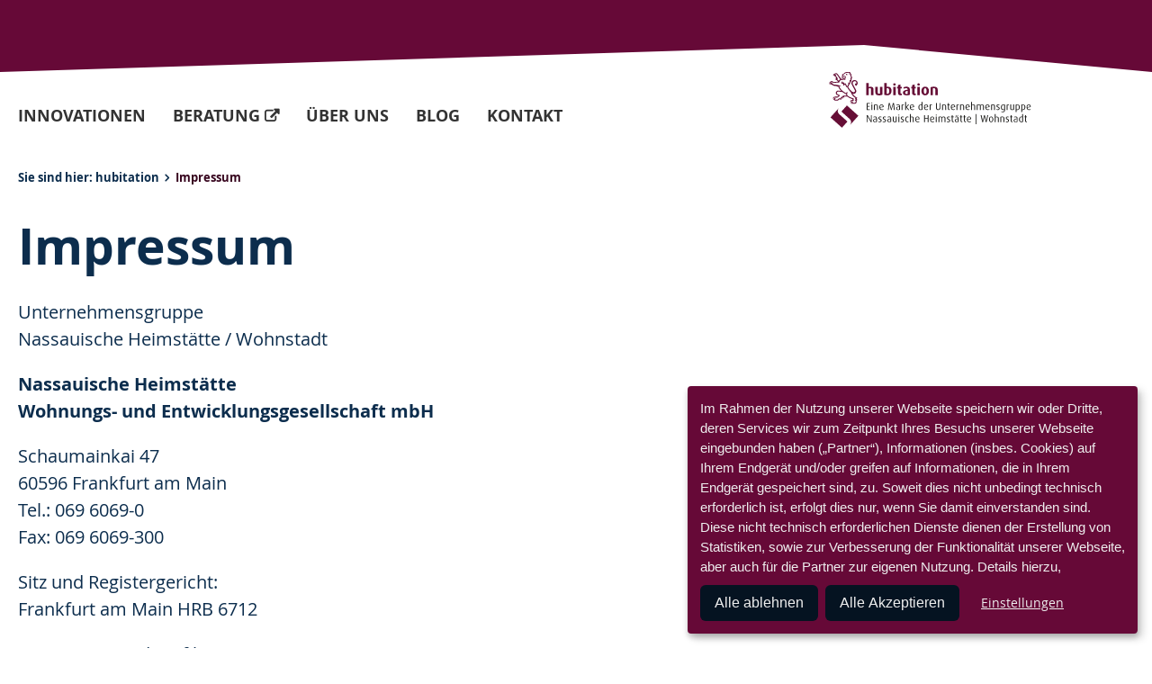

--- FILE ---
content_type: text/html; charset=utf-8
request_url: https://www.hubitation.de/impressum/
body_size: 7932
content:
<!DOCTYPE html>
<html lang="de">
<head>

<meta charset="utf-8">
<!-- 
	feedback werbeagentur GmbH https://www.manok.de/

	This website is powered by TYPO3 - inspiring people to share!
	TYPO3 is a free open source Content Management Framework initially created by Kasper Skaarhoj and licensed under GNU/GPL.
	TYPO3 is copyright 1998-2026 of Kasper Skaarhoj. Extensions are copyright of their respective owners.
	Information and contribution at https://typo3.org/
-->



<title>Impressum</title>
<meta http-equiv="x-ua-compatible" content="IE=edge">
<meta name="generator" content="TYPO3 CMS">
<meta name="viewport" content="width=device-width, initial-scale=1">
<meta name="robots" content="index,follow">
<meta property="og:type" content="website">
<meta property="og:site_name" content="Unternehmensgruppe Nassauische Heimstätte | Wohnstadt">
<meta name="twitter:card" content="summary">
<meta name="twitter:creator" content="Unternehmensgruppe Nassauische Heimstätte | Wohnstadt">
<meta name="twitter:site" content="@naheimst">
<meta name="apple-mobile-web-app-capable" content="no">
<meta name="google" content="notranslate">
<meta name="compatible" content="IE=edge">


<link rel="stylesheet" href="/typo3conf/ext/fb_distribution/Resources/Public/2024/build/print.global.css?1768468509" media="print">
<link rel="stylesheet" href="/typo3conf/ext/fb_distribution/Resources/Public/2024/build/style.global.hubitation.css?1768468507" media="screen">
<link rel="stylesheet" href="/typo3temp/assets/css/f5c81c8b73a532d54e1471eb29c93227.css?1739796221" media="all">






<link rel="prev" href="/datenschutz"><meta name="author" content="Unternehmensgruppe Nassauische Heimstätte | Wohnstadt"><meta name="copyright" content="Unternehmensgruppe Nassauische Heimstätte | Wohnstadt"><meta name="geo.region" content="DE-HE"><meta name="geo.placename" content="Frankfurt am Main"><meta name="geo.position" content="49.8743242,8.6555238"><meta name="ICBM" content="49.8743242,8.6555238"><meta name="revisit-after" content="5 days"><meta name="format-detection" content="telephone=no"><!--[if lt IE 9]><script>document.createElement('header');document.createElement('nav');document.createElement('section');document.createElement('article');document.createElement('aside');document.createElement('footer');</script><![endif]--><link rel="shortcut icon" href="/typo3conf/ext/fb_distribution/Resources/Public/Icons/hub/favicon.ico" type="image/x-icon"><link rel="apple-touch-icon" sizes="180x180" href="/typo3conf/ext/fb_distribution/Resources/Public/Icons/hub/apple-touch-icon.png"><link rel="icon" type="image/png" sizes="32x32" href="/typo3conf/ext/fb_distribution/Resources/Public/Icons/hub/favicon-32x32.png"><link rel="icon" type="image/png" sizes="16x16" href="/typo3conf/ext/fb_distribution/Resources/Public/Icons/hub/favicon-16x16.png"><link rel="mask-icon" href="/typo3conf/ext/fb_distribution/Resources/Public/Icons/hub/safari-pinned-tab.svg" color="#660937"><meta name="msapplication-TileColor" content="#660937"><meta name="theme-color" content="#660937"><script>var parallaxstyles = new Array()</script><script>var was = new Array()</script><!-- Matomo --><script data-name="matomo" data-matomo-id="23" data-matomo-cookies="1" data-type="text/javascript" type="text/plain">var _paq = window._paq = window._paq || [];/* tracker methods like "setCustomDimension" should be called before "trackPageView" */ _paq.push(['trackPageView']); _paq.push(['enableLinkTracking']); (function() { var u="//www.matomo.naheimst.info/";  _paq.push(['setTrackerUrl', u+'matomo.php']); _paq.push(['setSiteId', '23']); var d=document, g=d.createElement('script'), s=d.getElementsByTagName('script')[0]; g.async=true; g.src=u+'matomo.js'; s.parentNode.insertBefore(g,s);})();</script><!-- End Matomo Code --><script>document.createElement( "picture" );</script>
<link rel="canonical" href="https://www.hubitation.de/impressum"/>
</head>
<body id="p925" class="hub page-925 pagelevel-2 language-0 backendlayout-subsite layout-default site-normal site-pid-617"data-klaro="hub">

<div id="top"></div>
<div id="page--wrapper" class="page--wrapper">

    




    
        








<header id="page-header" class="fbwa-page-header navbar navbar-mainnavigation navbar-default navbar-has-image navbar-top">

    
            

<div class="toolbar">	
	<div class="innerWrap">

		
		
		
		
		
		
		


		

	</div>
	<span class="bg-element"></span>
</div>














        

    


<a href="/" class="navbar-brand navbar-brand-image" title="hub">
    
            <img class="navbar-brand-logo-normal" src="/typo3conf/ext/fb_distribution/Resources/Public/Images/logos/Logo_HUB.svg" alt="hub" height="60" width="390">
            
        
</a>



    
        <div class="mainnavigation--wrap">
            
                
                <nav aria-label="Main navigation" id="mainnavigation" class="collapse navbar-collapse">
                    



                    


    <ul class="navbar-nav" role="list">
        
            

                
                

                
                
                    
                
                    
                
                
                

                <li class="nav-item dropdown nav-style-simple nav-item-type-1">
                    <a
                        id="nav-item-807"
                        href="/innovationen"
                        class="nav-link nav-link-main"
                        
                        
                        aria-current="false"
                        >
                        
                        <span class="nav-link-text">
                            Innovationen
                            
                        </span>
                    </a>
                     
                        <div class="dropdown-menu-wrapper-simple">
                            
    
    <div class="dropdown-menu dropdown-menu-level-2" data-level="2">
        <ul class="dropdown-nav" >
            
            
                
                    
                            
                            
                                
                                
                                
                            

                            <li class="nav-item nav-item-teaser nav-item-type-1">
                                <a class="nav-link nav-link-dropdown" href="/innovationen/innovation-contest" title="Innovation Contest">
                                    
                                    <span class="nav-link-text">
                                        Innovation Contest
                                        
                                    </span>
                                    
                                    
                                        <span class="nav-link-text-teaser">Unser jährlich stattfindender Contest: Eine Chance für Startups und unsere gesamte Branche.</span>
                                    
                                 
                                </a>
                                
    

                            </li>
                        
                
            
                
                    
                            
                            
                                
                                
                                
                            

                            <li class="nav-item nav-item-teaser nav-item-type-1">
                                <a class="nav-link nav-link-dropdown" href="/innovationen/pilotprojekte" title="Pilotprojekte">
                                    
                                    <span class="nav-link-text">
                                        Pilotprojekte
                                        
                                    </span>
                                    
                                    
                                        <span class="nav-link-text-teaser">Aus der Praxis: hier berichten wir über unsere innovativen Pilotprojekte.</span>
                                    
                                 
                                </a>
                                
    

                            </li>
                        
                
            
        </ul>
    </div>
    




                        </div>                            
                    
                </li>

                 
            
        
            

                
                

                
                
                
                

                <li class="nav-item nav-item-type-3">
                    <a
                        id="nav-item-843"
                        href="https://www.new-bricks.de"
                        class="nav-link nav-link-main"
                         target="_blank"
                         rel="noopener noreferrer"
                        aria-current="false"
                        >
                        
                        <span class="nav-link-text">
                            Beratung
                            
                        </span>
                    </a>
                    
                </li>

                 
            
        
            

                
                

                
                
                    
                
                    
                
                    
                
                
                

                <li class="nav-item dropdown nav-style-simple nav-item-type-1">
                    <a
                        id="nav-item-824"
                        href="/ueber-uns"
                        class="nav-link nav-link-main"
                        
                        
                        aria-current="false"
                        >
                        
                        <span class="nav-link-text">
                            Über uns
                            
                        </span>
                    </a>
                     
                        <div class="dropdown-menu-wrapper-simple">
                            
    
    <div class="dropdown-menu dropdown-menu-level-2" data-level="2">
        <ul class="dropdown-nav" >
            
            
                
                    
                            
                            
                                
                                
                                
                            

                            <li class="nav-item nav-item-teaser nav-item-type-1">
                                <a class="nav-link nav-link-dropdown" href="/ueber-uns/hubitation" title="hubitation">
                                    
                                    <span class="nav-link-text">
                                        hubitation
                                        
                                    </span>
                                    
                                    
                                        <span class="nav-link-text-teaser">Unser Accelerator und die Vision dahinter: Gemeinsam die Zukunft des Wohnens gestalten.</span>
                                    
                                 
                                </a>
                                
    

                            </li>
                        
                
            
                
                    
                            
                            
                                
                                
                                
                            

                            <li class="nav-item nav-item-teaser nav-item-type-1">
                                <a class="nav-link nav-link-dropdown" href="/ueber-uns/associates" title="Associates">
                                    
                                    <span class="nav-link-text">
                                        Associates
                                        
                                    </span>
                                    
                                    
                                        <span class="nav-link-text-teaser">Wie wir mit starken Partnern aus der Wohnungswirtschaft die Zukunft des Wohnens gestalten.</span>
                                    
                                 
                                </a>
                                
    

                            </li>
                        
                
            
                
                    
                            
                            
                                
                                
                                
                            

                            <li class="nav-item nav-item-teaser nav-item-type-1">
                                <a class="nav-link nav-link-dropdown" href="/ueber-uns/alumni" title="Alumni">
                                    
                                    <span class="nav-link-text">
                                        Alumni
                                        
                                    </span>
                                    
                                    
                                        <span class="nav-link-text-teaser">Bunte Eindrücke aus den vergangenen Contest-Runden und unsere Alumni im Überblick.</span>
                                    
                                 
                                </a>
                                
    

                            </li>
                        
                
            
        </ul>
    </div>
    




                        </div>                            
                    
                </li>

                 
            
        
            

                
                

                
                
                
                

                <li class="nav-item nav-item-type-1">
                    <a
                        id="nav-item-827"
                        href="/blog"
                        class="nav-link nav-link-main"
                        
                        
                        aria-current="false"
                        >
                        
                        <span class="nav-link-text">
                            Blog
                            
                        </span>
                    </a>
                    
                </li>

                 
            
        
            

                
                

                
                
                
                

                <li class="nav-item nav-item-type-1">
                    <a
                        id="nav-item-844"
                        href="/kontakt"
                        class="nav-link nav-link-main"
                        
                        
                        aria-current="false"
                        >
                        
                        <span class="nav-link-text">
                            Kontakt
                            
                        </span>
                    </a>
                    
                </li>

                 
            
        
    </ul>

   



                    



                </nav>
            
            
            <div id="menu-extra">
                
            </div>
        </div>
    

</header>


    










    <div id="menu-bg"><div class="menu-bg-inner innerWrap"></div></div>



    



<div id="menu--toolbar" class="menu--toolbar">
    <ul class="menu--toolbar--list">
        <li class="menu--toolbar--item">
            <a href="#" data-target="menu" class="menu--toolbar--link icon icon-before icon-menu"><span>Menü</span></a>
        </li>
        
		
        
		
		
		
		
    </ul>

</div>






    
    
    
    
    

    <main id="page-content" class="fbwa-page-content main-section">
        <!--TYPO3SEARCH_begin-->
        
   <div id="design-2024" class="section section-default ">
        


    

    <div id="breadcrumbs">
        
        
            
        
            
        

        <nav class="innerWrap" aria-label="Brotkrümelnavigation">
            <div class="breadcrumb-wrap">
                <span id="breadcrumb" class="breadcrumb-text">Sie sind hier:</span>
                <ol class="breadcrumb">
                    
                        
                        

                        
                                <li class="breadcrumb-item">
                                                                            
                                            <a class="breadcrumb-link" href="/" title="hubitation">
                                                
    
    
    

    <span class="breadcrumb-text">hubitation</span>
    
    

                                            </a>
                                        
                                </li>
                                  
                        
                    
                        
                        
                            
                        

                        
                                <li class="breadcrumb-item active" aria-current="page">
                                                                       
                                            
                                                    
    
    
    

    <span class="breadcrumb-text">Impressum</span>
    
    

                                                                                    
                                        
                                </li>
                                  
                        
                    
                    
                </ol>
            </div>
        </nav>

        
    </div>
    



        






    


<div id="c8279" class="fbwa--container--8279 fbwa--container--wrap fbwa--container--first fbwa--type--text">

    <div class="fbwa--container--wrap--inner innerWrap">
        
        

        <div class="fbwa--container col12  pad-top-m pad-bottom-m">
        















    



    

    
        <div class="frame-header subheader-before">

            
                



            

            
            
           
            
                    

                        
                            
                        
                        
                    
                
            
            

            


    

    
            <h1 class="element-header bold none ">
                <span>Impressum</span>
            </h1>
        




            
            
            



        </div>
    



    
<div class="text-layout-wrap text-layout-0">
    <p>Unternehmensgruppe<br> Nassauische Heimstätte / Wohnstadt</p>
<p><strong>Nassauische Heimstätte<br> Wohnungs- und Entwicklungsgesellschaft mbH</strong></p>
<p>Schaumainkai 47<br> 60596 Frankfurt am Main<br> Tel.: 069 6069-0<br> Fax: 069 6069-300</p>
<p>Sitz und Registergericht:<br> Frankfurt am Main HRB 6712</p>
<p>Umsatzsteueridentifikationsnummer:<br> DE114113055</p>
<p>Aufsichtsbehörde gemäß §34c GewO:<br> Ordnungsamt der Stadt Frankfurt am Main (Kleyerstraße 86, 60326 Frankfurt am Main)</p>
<p><strong>Wohnstadt<br> Stadtentwicklungs- und Wohnungsbaugesellschaft Hessen mbH</strong></p>
<p>Wolfsschlucht 18<br> 34117 Kassel<br> Tel.: 0561 1001-0<br> Fax: 0561 1001-1200</p>
<p>Sitz und Registergericht:<br> Kassel 2157</p>
<p>Umsatzsteueridentifikationsnummer:<br> DE170384812</p>
<p>Aufsichtsbehörde gemäß §34c GewO:<br> Ordnungsamt der Stadt Kassel (Kurt-Schumacher-Straße 29-31, 34117 Kassel)</p>
<p><strong>Geschäftsführung</strong></p>
<p>Dr. Thomas Hain (Ltd. Geschäftsführer)<br> Dr. Constantin Westphal<br> Monika Fontaine-Kretschmer</p>
<p><strong>Hinweis gemäß §36 VSBG (Verbraucherstreitbeilegungsgesetz)</strong></p>
<p>Zuständige Verbraucherschlichtungsstelle ist das Zentrum für Schlichtung e.V., Straßburger Str. 8, 77694 Kehl am Rhein,&nbsp;<a href="http://www.verbraucher-schlichter.de/" target="_blank" rel="noreferrer noopener" title="www.verbraucher-schlichter.de">www.verbraucher-schlichter.de</a>. Wir sind zur Teilnahme an einem Streitbeilegungsverfahren vor einer Verbraucherschlichtungsstelle weder bereit noch verpflichtet.</p>
<p><strong>Inhaltlich verantwortlich gemäß §55 Abs. 2 RStV</strong></p>
<p>Jens Duffner<br> Nassauische Heimstätte<br> Wohnungs- und Entwicklungsgesellschaft mbH<br> Leiter Unternehmenskommunikation<br> Tel.: 069 6069-1321<br> Fax: 069 6069-51321<br> E-Mail:&nbsp;<a href="#" data-mailto-token="ocknvq,rquvBjwdkvcvkqp0fg" data-mailto-vector="2" title="E-Mail senden">post<span style="display: none;">noSpam</span>@hubitation.de</a></p>
<p>I. Haftungsbeschränkung</p>
<p>Die Inhalte des Internetauftritts wurden mit größtmöglicher Sorgfalt erstellt. Dennoch übernimmt der Anbieter dieser Website keine Gewähr für Richtigkeit, Aktualität und Vollständigkeit der Seiten, Inhalte und Informationen, noch entbinden die bereitgestellten Informationen den Nutzer zur Durchführung eigener Untersuchungen.</p>
<p>Die Website enthält Verlinkungen zu anderen Webseiten („externe Links“). Wir weisen ausdrücklich darauf hin, dass wir keinen Einfluss auf die Inhalte der Seiten haben und uns diese nicht zu eigen machen, daher übernehmen wir keine Gewähr für Richtigkeit, Aktualität und Vollständigkeit der verlinkten Seiten. Die Unternehmensgruppe Nassauische Heimstätte/ Wohnstadt ist für den Inhalt der Seiten, die mit einem solchen Link erreicht wird, nicht verantwortlich. Zum Zeitpunkt der Verknüpfung waren keine Rechtsverstöße erkennbar. Bei Bekanntwerden von Rechtsverstößen werden die betroffenen Links unverzüglich entfernt.</p>
<p>Sollten Sie auf als Nutzer der Website und/ oder eines Links auf fehlerhafte oder rechtswidrige Inhalte stoßen, bitten wir um umgehenden Hinweis per E-Mail an&nbsp;post@hubitation.denaheimst.de.</p>
<p>II. Urheberrecht</p>
<p>Die auf dieser Website verwendeten und veröffentlichen Inhalte, Grafiken, Bilder und Texte unterliegen dem Urheberrecht und Leistungsschutzrecht. Jede Art der Vervielfältigung, Bearbeitung, Verbreitung, Einspeicherung und jede sonstige nicht zugelassene Verwertung bedarf der vorherigen schriftlichen Zustimmung des Anbieters oder Rechtsinhabers. Das unerlaubte Kopieren der bereitgestellten Inhalte auf der Website oder das Kopieren der kompletten Website ist nicht gestattet und strafbar.</p>
<p>III. Datenschutz</p>
<p><a href="/datenschutz">Erklärung zum Datenschutz</a>&nbsp;der Unternehmensgruppe Nassauische Heimstätte/Wohnstadt</p>
<p>Allein durch Nutzung der Website kommt kein Vertragsverhältnis zwischen dem Nutzer und Anbieter zustande; die Website und die hiermit verbundenen Angaben werden nicht Vertragsbestandteil.</p>
</div>

    



    










        </div>
    </div>
</div>





    </div>

        <!--TYPO3SEARCH_end-->
    </main>

 
    
        <footer id="page-footer" class="fbwa-page-footer">
            



            

    





<section class="section footer-section footer-section-content bg-primary">

    
        <div class="footer--sociallinks bg-primary-darken">
            


    <div class="sociallinks">
        <ul class="sociallinks-list">
            
                
            
                
                    <li class="sociallinks-item sociallinks-item-instagram" >
                        <a class="sociallinks-link sociallinks-link-instagram" href="https://www.instagram.com/hubitation/" rel="noopener" target="_blank" aria-label="Folgen Sie uns auf instagram">
                            <span class="sociallinks-link-icon icon icon-instagram"></span>
                            <span class="sr-only">instagram</span>
                        </a>                        
                    </li>
                
            
                
            
                
                    <li class="sociallinks-item sociallinks-item-youtube" >
                        <a class="sociallinks-link sociallinks-link-youtube" href="https://www.youtube.com/channel/UCLk4cmwt3d1JalR4l6sJgog" rel="noopener" target="_blank" aria-label="Folgen Sie uns auf youtube">
                            <span class="sociallinks-link-icon icon icon-youtube"></span>
                            <span class="sr-only">youtube</span>
                        </a>                        
                    </li>
                
            
                
                    <li class="sociallinks-item sociallinks-item-linkedin" >
                        <a class="sociallinks-link sociallinks-link-linkedin" href="https://www.linkedin.com/company/hubitation" rel="noopener" target="_blank" aria-label="Folgen Sie uns auf linkedin">
                            <span class="sociallinks-link-icon icon icon-linkedin"></span>
                            <span class="sr-only">linkedin</span>
                        </a>                        
                    </li>
                
            
                
            
                
            
                
            
        </ul>
    </div>



        </div>
    
    
    <div class="footer--contents section-row innerWrap">
        <div class="footer-section-content-column-left col4">
            <div class="footer--meta">
                

    <ul id="meta_menu" class="meta-menu pad-top-m pad-bottom-m">
        
            <li class="active">
                <a href="/impressum" title="Impressum">
                    <span>Impressum</span>
                </a>
            </li>
        
            <li>
                <a href="/datenschutz" title="Datenschutz">
                    <span>Datenschutz</span>
                </a>
            </li>
        
            <li>
                <a href="/nutzungsbedingungen" title="Nutzungsbedingungen">
                    <span>Nutzungsbedingungen</span>
                </a>
            </li>
        
            <li>
                <a href="https://www.nhw.de/verhaltenskodex-coc" title="Verhaltenskodex">
                    <span>Verhaltenskodex</span>
                </a>
            </li>
        
            <li>
                <a href="https://www.nhw.de/dafuer-stehen-wir/compliance#c7675" title="Compliance">
                    <span>Compliance</span>
                </a>
            </li>
        
            <li>
                <a href="#klaro" title="Cookie Einstellungen">
                    <span>Cookie Einstellungen</span>
                </a>
            </li>
        
    </ul>



            </div>
            
        </div>
        <div class="footer-section-content-column-middle col4">
            







<div id="c8058" class="fbwa--container--8058 fbwa--container--wrap fbwa--type--shortcut">

    <div class="fbwa--container--wrap--inner none">
        
        

        <div class="fbwa--container col12">
        















    



    
    

    







<div id="c6330" class="fbwa--container--6330 fbwa--container--wrap fbwa--type--text">

    <div class="fbwa--container--wrap--inner innerWrap">
        
        

        <div class="fbwa--container col12  pad-top-m">
        















    



    

    
        <div class="frame-header subheader-after">

            

            
            
           
            
            
            

            


    

    
            <span class="element-header h5 none ">
                <span>Nassauische Heimstätte Wohnungs- und Entwicklungsgesellschaft mbH</span>
            </span>
        




            
                



            
            
            



        </div>
    



    
<div class="text-layout-wrap text-layout-0">
    <p>Schaumainkai 47<br>60596 Frankfurt am Main<br>Tel.: 069 678674-0</p>
<p>Hinweis: Wegen Umbaumaßnahmen geschlossen. <a href="https://www.nhw.de/ueber-uns/kontakt-standorte" target="_blank">Weitere Informationen.</a></p>
</div>

    



    










        </div>
    </div>
</div>







    



    










        </div>
    </div>
</div>





        </div>
        <div class="footer-section-content-column-right col4">
            







<div id="c8059" class="fbwa--container--8059 fbwa--container--wrap fbwa--type--shortcut">

    <div class="fbwa--container--wrap--inner none">
        
        

        <div class="fbwa--container col12">
        















    



    
    

    







<div id="c6331" class="fbwa--container--6331 fbwa--container--wrap fbwa--type--text">

    <div class="fbwa--container--wrap--inner innerWrap">
        
        

        <div class="fbwa--container col12  pad-top-m pad-bottom-m">
        















    



    

    
        <div class="frame-header subheader-after">

            

            
            
           
            
            
            

            


    

    
            <span class="element-header h5 none ">
                <span>Wohnstadt Stadtentwicklungs- und Wohnungsbaugesellschaft Hessen mbH</span>
            </span>
        




            
                



            
            
            



        </div>
    



    
<div class="text-layout-wrap text-layout-0">
    <p>Wolfsschlucht 18<br>34117 Kassel<br>Tel.: 0561 1001-0</p>
</div>

    



    










        </div>
    </div>
</div>







    



    










        </div>
    </div>
</div>





        </div>

        




 
    </div>

    <div id="logos" class="section-row footer--logos bg-white">
        <div class="innerWrap">
            







<div id="c9766" class="fbwa--container--9766 fbwa--container--wrap fbwa--type--image col2">

    <div class="fbwa--container--wrap--inner none">
        
        

        <div class="fbwa--container col12 footer--logos--left">
        















    



    

    



    

    
    





    

    
    
    

    

    

            
        
            <div class="gallery-row columns-2">
                
                    <div class="gallery-item">
                        





         
    

<figure class="image">
    
            <a href="https://www.nhw.de/" target="_blank">
                












    
    


<picture class="picture picture--type--svg  aspect-ratio-none">
    
        
        

        
        
        
        
            
            
            
                

                
                    
                    
                    
                    
                    
                            
                        
                    
                
            
            <source data-variant="default" data-crop="crop" data-variant-name="default" data-maxwidth="1920" media="(min-width: 1600px)" srcset="/fileadmin/user_upload/00-logos/00-unternehmen/logo_UG.svg 1x">
        
    
        
        

        
        
        
        
            
            
            
                

                
                    
                    
                    
                    
                    
                            
                        
                    
                
            
            <source data-variant="xlarge" data-crop="crop" data-variant-name="xlarge" data-maxwidth="1600" media="(min-width: 1480px)" srcset="/fileadmin/user_upload/00-logos/00-unternehmen/logo_UG.svg 1x">
        
    
        
        

        
        
        
        
            
            
            
                

                
                    
                    
                    
                    
                    
                            
                        
                    
                
            
            <source data-variant="large" data-crop="crop" data-variant-name="large" data-maxwidth="1280" media="(min-width: 1281px)" srcset="/fileadmin/user_upload/00-logos/00-unternehmen/logo_UG.svg 1x">
        
    
        
        

        
        
        
        
            
            
            
                

                
                    
                    
                    
                    
                    
                            
                        
                    
                
            
            <source data-variant="medium" data-crop="crop" data-variant-name="medium" data-maxwidth="980" media="(min-width: 1024px)" srcset="/fileadmin/user_upload/00-logos/00-unternehmen/logo_UG.svg 1x">
        
    
        
        

        
        
        
        
            
            
            
                

                
                    
                    
                    
                    
                    
                            
                        
                    
                
            
            <source data-variant="small" data-crop="crop" data-variant-name="small" data-maxwidth="680" media="(min-width: 768px)" srcset="/fileadmin/user_upload/00-logos/00-unternehmen/logo_UG.svg 1x">
        
    
        
        

        
        
        
        
            
            
            
                

                
                    
                    
                    
                    
                    
                            
                        
                    
                
            
            <source data-variant="extrasmall" data-crop="crop" data-variant-name="extrasmall" data-maxwidth="500"  srcset="/fileadmin/user_upload/00-logos/00-unternehmen/logo_UG.svg 1x">
        
    
   
    
    
   

        

    
            
        

    
    
    
    
    
    

    <img data-crop="crop" loading="lazy" src="/fileadmin/user_upload/00-logos/00-unternehmen/logo_UG.svg" width="1920" height="523" intrinsicsize="1920x523" alt="">

    
</picture>


            </a>
        

    


    

    
    
    
</figure>

    

                        
                    </div>
                
            </div>

        






    



    










        </div>
    </div>
</div>





            







<div id="c8057" class="fbwa--container--8057 fbwa--container--wrap fbwa--type--shortcut">

    <div class="fbwa--container--wrap--inner none">
        
        

        <div class="fbwa--container col12">
        















    



    
    

    







<div id="c6329" class="fbwa--container--6329 fbwa--container--wrap fbwa--type--image col10">

    <div class="fbwa--container--wrap--inner none">
        
        

        <div class="fbwa--container col12 footer--logos--right">
        















    



    

    



    

    
    





    

    
    
    

    

    

            
        
            <div class="gallery-row columns-2">
                
                    <div class="gallery-item">
                        





         
    

<figure class="image">
    
            <a href="https://www.nhw.de/dafuer-stehen-wir/klimaschutz-in-der-wohnungswirtschaft" title="CSR Preis 2020">
                












    
        
        
    
    


<picture class="picture picture--type--jpg  aspect-ratio-none">
    
        
        
            
        

        
        
        
        
            
            
            
                

                
                    
                    
                    
                    
                    
                            
                        
                    
                
            
            <source data-variant="default" data-crop="fbwa_crop" data-variant-name="default" data-maxwidth="1920" media="(min-width: 1600px)" srcset="/fileadmin/user_upload/00-logos/logo-csr-preis_unternehmen_2020.jpg 1x">
        
    
        
        
            
        

        
        
        
        
            
            
            
                

                
                    
                    
                    
                    
                    
                            
                        
                    
                
            
            <source data-variant="xlarge" data-crop="fbwa_crop" data-variant-name="default" data-maxwidth="1600" media="(min-width: 1480px)" srcset="/fileadmin/user_upload/00-logos/logo-csr-preis_unternehmen_2020.jpg 1x">
        
    
        
        
            
        

        
        
        
        
            
            
            
                

                
                    
                    
                    
                    
                    
                            
                        
                    
                
            
            <source data-variant="large" data-crop="fbwa_crop" data-variant-name="default" data-maxwidth="1280" media="(min-width: 1281px)" srcset="/fileadmin/user_upload/00-logos/logo-csr-preis_unternehmen_2020.jpg 1x">
        
    
        
        
            
        

        
        
        
        
            
            
            
                

                
                    
                    
                    
                    
                    
                            
                        
                    
                
            
            <source data-variant="medium" data-crop="fbwa_crop" data-variant-name="default" data-maxwidth="980" media="(min-width: 1024px)" srcset="/fileadmin/user_upload/00-logos/logo-csr-preis_unternehmen_2020.jpg 1x">
        
    
        
        
            
        

        
        
        
        
            
            
            
                

                
                    
                    
                    
                    
                    
                            
                        
                    
                
            
            <source data-variant="small" data-crop="fbwa_crop" data-variant-name="default" data-maxwidth="680" media="(min-width: 768px)" srcset="/fileadmin/user_upload/00-logos/logo-csr-preis_unternehmen_2020.jpg 1x">
        
    
        
        
            
        

        
        
        
        
            
            
            
                

                
                    
                    
                    
                    
                    
                            
                        
                    
                
            
            <source data-variant="extrasmall" data-crop="fbwa_crop" data-variant-name="default" data-maxwidth="500"  srcset="/fileadmin/user_upload/00-logos/logo-csr-preis_unternehmen_2020.jpg 1x">
        
    
   
    
    
   

        

    
            
        

    
    
    
    
    
    
        
    

    <img data-crop="fbwa_crop" loading="lazy" src="/fileadmin/_processed_/f/7/csm_logo-csr-preis_unternehmen_2020_a93ed456bf.jpg" width="1920" height="812" intrinsicsize="1920x812" alt="CSR Preis 2020">

    
</picture>


            </a>
        

    


    

    
    
    
</figure>

    

                        
                    </div>
                
                    <div class="gallery-item">
                        





         
    

<figure class="image">
    
            <a href="/newsroom/artikel/nhw-gewinnt-den-deutschen-nachhaltigkeitspreis" title="Deutscher Nachhaltigkeitspreis 2024">
                












    
    


<picture class="picture picture--type--svg  aspect-ratio-none">
    
        
        

        
        
        
        
            
            
            
                

                
                    
                    
                    
                    
                    
                            
                        
                    
                
            
            <source data-variant="default" data-crop="crop" data-variant-name="default" data-maxwidth="1920" media="(min-width: 1600px)" srcset="/fileadmin/user_upload/00-logos/01-footer/DNP_2024.svg 1x">
        
    
        
        

        
        
        
        
            
            
            
                

                
                    
                    
                    
                    
                    
                            
                        
                    
                
            
            <source data-variant="xlarge" data-crop="crop" data-variant-name="xlarge" data-maxwidth="1600" media="(min-width: 1480px)" srcset="/fileadmin/user_upload/00-logos/01-footer/DNP_2024.svg 1x">
        
    
        
        

        
        
        
        
            
            
            
                

                
                    
                    
                    
                    
                    
                            
                        
                    
                
            
            <source data-variant="large" data-crop="crop" data-variant-name="large" data-maxwidth="1280" media="(min-width: 1281px)" srcset="/fileadmin/user_upload/00-logos/01-footer/DNP_2024.svg 1x">
        
    
        
        

        
        
        
        
            
            
            
                

                
                    
                    
                    
                    
                    
                            
                        
                    
                
            
            <source data-variant="medium" data-crop="crop" data-variant-name="medium" data-maxwidth="980" media="(min-width: 1024px)" srcset="/fileadmin/user_upload/00-logos/01-footer/DNP_2024.svg 1x">
        
    
        
        

        
        
        
        
            
            
            
                

                
                    
                    
                    
                    
                    
                            
                        
                    
                
            
            <source data-variant="small" data-crop="crop" data-variant-name="small" data-maxwidth="680" media="(min-width: 768px)" srcset="/fileadmin/user_upload/00-logos/01-footer/DNP_2024.svg 1x">
        
    
        
        

        
        
        
        
            
            
            
                

                
                    
                    
                    
                    
                    
                            
                        
                    
                
            
            <source data-variant="extrasmall" data-crop="crop" data-variant-name="extrasmall" data-maxwidth="500"  srcset="/fileadmin/user_upload/00-logos/01-footer/DNP_2024.svg 1x">
        
    
   
    
    
   

        

    
            
        

    
    
    
    
    
    
        
    

    <img data-crop="crop" loading="lazy" src="/fileadmin/user_upload/00-logos/01-footer/DNP_2024.svg" width="1920" height="1920" intrinsicsize="1920x1920" alt="Deutscher Nachhaltigkeitspreis 2024">

    
</picture>


            </a>
        

    


    

    
    
    
</figure>

    

                        
                    </div>
                
                    <div class="gallery-item">
                        





         
    

<figure class="image">
    
            <a href="https://www.nhw.de/dafuer-stehen-wir/unser-selbstverstaendnis" title="Logo Charta der Vielfalt">
                












    
    


<picture class="picture picture--type--svg  aspect-ratio-none">
    
        
        

        
        
        
        
            
            
            
                

                
                    
                    
                    
                    
                    
                            
                        
                    
                
            
            <source data-variant="default" data-crop="crop" data-variant-name="default" data-maxwidth="1920" media="(min-width: 1600px)" srcset="/fileadmin/user_upload/00-logos/01-footer/logo-charta-der-vielfalt.svg 1x">
        
    
        
        

        
        
        
        
            
            
            
                

                
                    
                    
                    
                    
                    
                            
                        
                    
                
            
            <source data-variant="xlarge" data-crop="crop" data-variant-name="xlarge" data-maxwidth="1600" media="(min-width: 1480px)" srcset="/fileadmin/user_upload/00-logos/01-footer/logo-charta-der-vielfalt.svg 1x">
        
    
        
        

        
        
        
        
            
            
            
                

                
                    
                    
                    
                    
                    
                            
                        
                    
                
            
            <source data-variant="large" data-crop="crop" data-variant-name="large" data-maxwidth="1280" media="(min-width: 1281px)" srcset="/fileadmin/user_upload/00-logos/01-footer/logo-charta-der-vielfalt.svg 1x">
        
    
        
        

        
        
        
        
            
            
            
                

                
                    
                    
                    
                    
                    
                            
                        
                    
                
            
            <source data-variant="medium" data-crop="crop" data-variant-name="medium" data-maxwidth="980" media="(min-width: 1024px)" srcset="/fileadmin/user_upload/00-logos/01-footer/logo-charta-der-vielfalt.svg 1x">
        
    
        
        

        
        
        
        
            
            
            
                

                
                    
                    
                    
                    
                    
                            
                        
                    
                
            
            <source data-variant="small" data-crop="crop" data-variant-name="small" data-maxwidth="680" media="(min-width: 768px)" srcset="/fileadmin/user_upload/00-logos/01-footer/logo-charta-der-vielfalt.svg 1x">
        
    
        
        

        
        
        
        
            
            
            
                

                
                    
                    
                    
                    
                    
                            
                        
                    
                
            
            <source data-variant="extrasmall" data-crop="crop" data-variant-name="extrasmall" data-maxwidth="500"  srcset="/fileadmin/user_upload/00-logos/01-footer/logo-charta-der-vielfalt.svg 1x">
        
    
   
    
    
   

        

    
            
        

    
    
    
    
    
    
        
    

    <img data-crop="crop" loading="lazy" src="/fileadmin/user_upload/00-logos/01-footer/logo-charta-der-vielfalt.svg" width="1920" height="587" intrinsicsize="1920x587" alt="Logo Charta der Vielfalt">

    
</picture>


            </a>
        

    


    

    
    
    
</figure>

    

                        
                    </div>
                
                    <div class="gallery-item">
                        





         
    

<figure class="image">
    
            <a href="https://www.nhw.de/karriere/wir-als-arbeitgeber" title="Logo Otto Heinemann Preis 2019">
                












    
        
        
    
    


<picture class="picture picture--type--png  aspect-ratio-none">
    
        
        
            
        

        
        
        
        
            
            
            
                

                
                    
                    
                    
                    
                    
                            
                        
                    
                
            
            <source data-variant="default" data-crop="fbwa_crop" data-variant-name="default" data-maxwidth="1920" media="(min-width: 1600px)" srcset="/fileadmin/user_upload/00-logos/01-footer/logo-ohp-2019.png 1x">
        
    
        
        
            
        

        
        
        
        
            
            
            
                

                
                    
                    
                    
                    
                    
                            
                        
                    
                
            
            <source data-variant="xlarge" data-crop="fbwa_crop" data-variant-name="default" data-maxwidth="1600" media="(min-width: 1480px)" srcset="/fileadmin/user_upload/00-logos/01-footer/logo-ohp-2019.png 1x">
        
    
        
        
            
        

        
        
        
        
            
            
            
                

                
                    
                    
                    
                    
                    
                            
                        
                    
                
            
            <source data-variant="large" data-crop="fbwa_crop" data-variant-name="default" data-maxwidth="1280" media="(min-width: 1281px)" srcset="/fileadmin/user_upload/00-logos/01-footer/logo-ohp-2019.png 1x">
        
    
        
        
            
        

        
        
        
        
            
            
            
                

                
                    
                    
                    
                    
                    
                            
                        
                    
                
            
            <source data-variant="medium" data-crop="fbwa_crop" data-variant-name="default" data-maxwidth="980" media="(min-width: 1024px)" srcset="/fileadmin/user_upload/00-logos/01-footer/logo-ohp-2019.png 1x">
        
    
        
        
            
        

        
        
        
        
            
            
            
                

                
                    
                    
                    
                    
                    
                            
                        
                    
                
            
            <source data-variant="small" data-crop="fbwa_crop" data-variant-name="default" data-maxwidth="680" media="(min-width: 768px)" srcset="/fileadmin/user_upload/00-logos/01-footer/logo-ohp-2019.png 1x">
        
    
        
        
            
        

        
        
        
        
            
            
            
                

                
                    
                    
                    
                    
                    
                            
                        
                    
                
            
            <source data-variant="extrasmall" data-crop="fbwa_crop" data-variant-name="default" data-maxwidth="500"  srcset="/fileadmin/user_upload/00-logos/01-footer/logo-ohp-2019.png 1x">
        
    
   
    
    
   

        

    
            
        

    
    
    
    
    
    
        
    

    <img data-crop="fbwa_crop" loading="lazy" src="/fileadmin/_processed_/2/9/csm_logo-ohp-2019_0ad0d99c1f.png" width="1920" height="2410" intrinsicsize="1920x2410" alt="Logo Otto Heinemann Preis 2019">

    
</picture>


            </a>
        

    


    

    
    
    
</figure>

    

                        
                    </div>
                
                    <div class="gallery-item">
                        





         
    

<figure class="image">
    
            <a href="https://www.nhw.de/karriere/wir-als-arbeitgeber" title="Kununu Top-Company 2026">
                












    
    


<picture class="picture picture--type--svg  aspect-ratio-none">
    
        
        

        
        
        
        
            
            
            
                

                
                    
                    
                    
                    
                    
                            
                        
                    
                
            
            <source data-variant="default" data-crop="crop" data-variant-name="default" data-maxwidth="1920" media="(min-width: 1600px)" srcset="/fileadmin/user_upload/00-logos/01-footer/logo-kununu-top-company-2026.svg 1x">
        
    
        
        

        
        
        
        
            
            
            
                

                
                    
                    
                    
                    
                    
                            
                        
                    
                
            
            <source data-variant="xlarge" data-crop="crop" data-variant-name="xlarge" data-maxwidth="1600" media="(min-width: 1480px)" srcset="/fileadmin/user_upload/00-logos/01-footer/logo-kununu-top-company-2026.svg 1x">
        
    
        
        

        
        
        
        
            
            
            
                

                
                    
                    
                    
                    
                    
                            
                        
                    
                
            
            <source data-variant="large" data-crop="crop" data-variant-name="large" data-maxwidth="1280" media="(min-width: 1281px)" srcset="/fileadmin/user_upload/00-logos/01-footer/logo-kununu-top-company-2026.svg 1x">
        
    
        
        

        
        
        
        
            
            
            
                

                
                    
                    
                    
                    
                    
                            
                        
                    
                
            
            <source data-variant="medium" data-crop="crop" data-variant-name="medium" data-maxwidth="980" media="(min-width: 1024px)" srcset="/fileadmin/user_upload/00-logos/01-footer/logo-kununu-top-company-2026.svg 1x">
        
    
        
        

        
        
        
        
            
            
            
                

                
                    
                    
                    
                    
                    
                            
                        
                    
                
            
            <source data-variant="small" data-crop="crop" data-variant-name="small" data-maxwidth="680" media="(min-width: 768px)" srcset="/fileadmin/user_upload/00-logos/01-footer/logo-kununu-top-company-2026.svg 1x">
        
    
        
        

        
        
        
        
            
            
            
                

                
                    
                    
                    
                    
                    
                            
                        
                    
                
            
            <source data-variant="extrasmall" data-crop="crop" data-variant-name="extrasmall" data-maxwidth="500"  srcset="/fileadmin/user_upload/00-logos/01-footer/logo-kununu-top-company-2026.svg 1x">
        
    
   
    
    
   

        

    
            
        

    
    
    
    
    
    

    <img data-crop="crop" loading="lazy" src="/fileadmin/user_upload/00-logos/01-footer/logo-kununu-top-company-2026.svg" width="1920" height="2532" intrinsicsize="1920x2532" alt="Kununu Top-Company 2026 Logo">

    
</picture>


            </a>
        

    


    

    
    
    
</figure>

    

                        
                    </div>
                
                    <div class="gallery-item">
                        





         
    

<figure class="image">
    
            <a href="https://www.nhw.de/karriere/wir-als-arbeitgeber" title="Audit berufundfamilie Zertifikat">
                












    
    


<picture class="picture picture--type--svg  aspect-ratio-none">
    
        
        

        
        
        
        
            
            
            
                

                
                    
                    
                    
                    
                    
                            
                        
                    
                
            
            <source data-variant="default" data-crop="crop" data-variant-name="default" data-maxwidth="1920" media="(min-width: 1600px)" srcset="/fileadmin/user_upload/00-logos/01-footer/audit_bf_rz_2013_DE.svg 1x">
        
    
        
        

        
        
        
        
            
            
            
                

                
                    
                    
                    
                    
                    
                            
                        
                    
                
            
            <source data-variant="xlarge" data-crop="crop" data-variant-name="xlarge" data-maxwidth="1600" media="(min-width: 1480px)" srcset="/fileadmin/user_upload/00-logos/01-footer/audit_bf_rz_2013_DE.svg 1x">
        
    
        
        

        
        
        
        
            
            
            
                

                
                    
                    
                    
                    
                    
                            
                        
                    
                
            
            <source data-variant="large" data-crop="crop" data-variant-name="large" data-maxwidth="1280" media="(min-width: 1281px)" srcset="/fileadmin/user_upload/00-logos/01-footer/audit_bf_rz_2013_DE.svg 1x">
        
    
        
        

        
        
        
        
            
            
            
                

                
                    
                    
                    
                    
                    
                            
                        
                    
                
            
            <source data-variant="medium" data-crop="crop" data-variant-name="medium" data-maxwidth="980" media="(min-width: 1024px)" srcset="/fileadmin/user_upload/00-logos/01-footer/audit_bf_rz_2013_DE.svg 1x">
        
    
        
        

        
        
        
        
            
            
            
                

                
                    
                    
                    
                    
                    
                            
                        
                    
                
            
            <source data-variant="small" data-crop="crop" data-variant-name="small" data-maxwidth="680" media="(min-width: 768px)" srcset="/fileadmin/user_upload/00-logos/01-footer/audit_bf_rz_2013_DE.svg 1x">
        
    
        
        

        
        
        
        
            
            
            
                

                
                    
                    
                    
                    
                    
                            
                        
                    
                
            
            <source data-variant="extrasmall" data-crop="crop" data-variant-name="extrasmall" data-maxwidth="500"  srcset="/fileadmin/user_upload/00-logos/01-footer/audit_bf_rz_2013_DE.svg 1x">
        
    
   
    
    
   

        

    
            
        

    
    
    
    
    
    
        
    

    <img data-crop="crop" loading="lazy" src="/fileadmin/user_upload/00-logos/01-footer/audit_bf_rz_2013_DE.svg" width="1920" height="1920" intrinsicsize="1920x1920" alt="Audit berufundfamilie Zertifikat">

    
</picture>


            </a>
        

    


    

    
    
    
</figure>

    

                        
                    </div>
                
            </div>

        






    



    










        </div>
    </div>
</div>







    



    










        </div>
    </div>
</div>





        </div>
    </div>

    

    <div class="container footer footer-section-meta bg-grey">
        <div class="innerWrap">
            <div class="frame-container">
                <div class="frame-inner">
                    
                    
                        <div class="footer--copyright col6">
                            


		<a href="https://www.hubitation.de" title="Unternehmensgruppe Nassauische Heimstätte | Wohnstadt">&copy 2026 Unternehmensgruppe Nassauische Heimstätte | Wohnstadt</a>
	



                        </div>
                    

                    
                   
                </div>
            </div>
        </div>
    </div>



 
</section>



<div class="stoerer-container">
    
        
    
    
    
</div>






            



        </footer>
        
<a class="scroll-top" title="Nach oben rollen" href="#top">
    <span class="scroll-top-icon"></span>
</a>


    
    




</div>
<script src="/typo3conf/ext/fb_distribution/Resources/Public/2024/build/combined.min.js?1767774162"></script>
<script async="async" src="/typo3/sysext/frontend/Resources/Public/JavaScript/default_frontend.js?1748353718"></script>


</body>
</html>

--- FILE ---
content_type: text/css
request_url: https://www.hubitation.de/typo3conf/ext/fb_distribution/Resources/Public/2024/build/style.global.hubitation.css?1768468507
body_size: 118696
content:
.aspect-ratio-original{aspect-ratio:unset}.aspect-ratio-widescreen{aspect-ratio:16 / 9}.aspect-ratio-standard,.video--standard video,.video--standard iframe,video.video--standard video,video.video--standard iframe,iframe.video--standard video,iframe.video--standard iframe{aspect-ratio:16 / 9}.aspect-ratio-classic,.video--classic video,.video--classic iframe,video.video--classic video,video.video--classic iframe,iframe.video--classic video,iframe.video--classic iframe{aspect-ratio:4 / 3}.aspect-ratio-square,.video--square video,.video--square iframe,video.video--square video,video.video--square iframe,iframe.video--square video,iframe.video--square iframe{aspect-ratio:1 / 1}.aspect-ratio-panorama{aspect-ratio:3 / 1}.aspect-ratio-panoramaspecial{aspect-ratio:5 / 2}.aspect-ratio-teaser,.card--project .card--img{aspect-ratio:5 / 3}.aspect-ratio-portrait{aspect-ratio:3 / 4}.aspect-ratio-lowportrait{aspect-ratio:4 / 5}.aspect-ratio-line{aspect-ratio:5 / 1}.aspect-ratio-portraitwidescreen,.video--portrait video,.video--portrait iframe,video.video--portrait video,video.video--portrait iframe,iframe.video--portrait video,iframe.video--portrait iframe{aspect-ratio:9 / 16}img.grayscale,.filter-black-and-white{filter:url("data:image/svg+xml;utf8,<svg xmlns='http://www.w3.org/2000/svg'><filter id…0.3333 0 0 0.3333 0.3333 0.3333 0 0 0 0 0 1 0'/></filter></svg>#grayscale");-webkit-filter:grayscale(100%);-moz-filter:grayscale(100%);-o-filter:grayscale(100%);-ms-filter:grayscale(100%);filter:grayscale(100%);filter:gray}img.saturation,.filter-saturation{filter:url("data:image/svg+xml;utf8,<svg xmlns='http://www.w3.org/2000/svg'><filter id…0.3333 0 0 0.3333 0.3333 0.3333 0 0 0 0 0 1 0'/></filter></svg>#grayscale");-webkit-filter:saturate(0.75);-moz-filter:saturate(0.75);-o-filter:saturate(0.75);-ms-filter:saturate(0.75);filter:saturate(0.75)}img.blur,.filter-blur{-webkit-filter:blur(5px);-moz-filter:blur(5px);-o-filter:blur(5px);-ms-filter:blur(5px);filter:blur(5px)}img.scale-up{-webkit-transform:scale(1.1);-moz-transform:scale(1.1);-o-transform:scale(1.1);-ms-transform:scale(1.1);transform:scale(1.1)}img.brightness-low{-webkit-filter:brightness(0.75);-moz-filter:brightness(0.75);-o-filter:brightness(0.75);-ms-filter:brightness(0.75);filter:brightness(0.75)}img.brightness-high{-webkit-filter:brightness(125%);-moz-filter:brightness(125%);-o-filter:brightness(125%);-ms-filter:brightness(125%);filter:brightness(125%)}.filter-brighten::after,.filter-darken::after{content:'';position:absolute;left:0;top:0;width:100%;height:100%;opacity:.5;background:black}.filter-brighten::after{background:var(--white)}img.contrast-low{-webkit-filter:contrast(50%);-moz-filter:contrast(50%);-o-filter:contrast(50%);-ms-filter:contrast(50%);filter:contrast(50%)}img.contrast-high{-webkit-filter:contrast(150%);-moz-filter:contrast(150%);-o-filter:contrast(150%);-ms-filter:contrast(150%);filter:contrast(150%)}img.grayscale.brightness-high{filter:url("data:image/svg+xml;utf8,<svg xmlns='http://www.w3.org/2000/svg'><filter id…0.3333 0 0 0.3333 0.3333 0.3333 0 0 0 0 0 1 0'/></filter></svg>#grayscale");-webkit-filter:grayscale(100%) brightness(125%);-moz-filter:grayscale(100%) brightness(125%);-o-filter:grayscale(100%) brightness(125%);-ms-filter:grayscale(100%) brightness(125%);filter:grayscale(100%) brightness(125%);filter:gray}img.sepia,.filter-sepia{-webkit-filter:sepia(0.5);-moz-filter:sepia(0.5);-o-filter:sepia(0.5);-ms-filter:sepia(0.5);filter:sepia(0.5)}img.sepia:hover,.filter-sepia:hover{-webkit-filter:sepia(0);-moz-filter:sepia(0);-o-filter:sepia(0);-ms-filter:sepia(0);filter:sepia(0)}.flex{display:flex}.flex--display-flex{display:flex}@media only screen and (max-width: 1440px){.flex--display-flex-tablet{display:flex}}@media only screen and (max-width: 1024px){.flex--display-flex-mobile{display:flex}}.flex--display-inline{display:inline-flex}@media only screen and (max-width: 1440px){.flex--display-inline-tablet{display:inline-flex}}@media only screen and (max-width: 1024px){.flex--display-inline-mobile{display:inline-flex}}.flex--gap-xs{gap:5px}@media only screen and (max-width: 1440px){.flex--gap-xs-tablet{gap:5px}}@media only screen and (max-width: 1024px){.flex--gap-xs-mobile{gap:5px}}.flex--gap-s{gap:10px}@media only screen and (max-width: 1440px){.flex--gap-s-tablet{gap:10px}}@media only screen and (max-width: 1024px){.flex--gap-s-mobile{gap:10px}}.flex--gap-m{gap:25px}@media only screen and (max-width: 1440px){.flex--gap-m-tablet{gap:25px}}@media only screen and (max-width: 1024px){.flex--gap-m-mobile{gap:25px}}.flex--gap-l{gap:35px}@media only screen and (max-width: 1440px){.flex--gap-l-tablet{gap:35px}}@media only screen and (max-width: 1024px){.flex--gap-l-mobile{gap:35px}}.flex--gap-xl{gap:50px}@media only screen and (max-width: 1440px){.flex--gap-xl-tablet{gap:50px}}@media only screen and (max-width: 1024px){.flex--gap-xl-mobile{gap:50px}}.flex--direction-row{flex-direction:row}@media only screen and (max-width: 1440px){.flex--direction-row-tablet{flex-direction:row}}@media only screen and (max-width: 1024px){.flex--direction-row-mobile{flex-direction:row}}.flex--direction-row-reverse{flex-direction:row-reverse}@media only screen and (max-width: 1440px){.flex--direction-row-reverse-tablet{flex-direction:row-reverse}}@media only screen and (max-width: 1024px){.flex--direction-row-reverse-mobile{flex-direction:row-reverse}}.flex--direction-column{flex-direction:column}@media only screen and (max-width: 1440px){.flex--direction-column-tablet{flex-direction:column}}@media only screen and (max-width: 1024px){.flex--direction-column-mobile{flex-direction:column}}.flex--direction-column-reverse{flex-direction:column-reverse}@media only screen and (max-width: 1440px){.flex--direction-column-reverse-tablet{flex-direction:column-reverse}}@media only screen and (max-width: 1024px){.flex--direction-column-reverse-mobile{flex-direction:column-reverse}}.flex--wrap-wrap{flex-wrap:wrap}@media only screen and (max-width: 1440px){.flex--wrap-wrap-tablet{flex-wrap:wrap}}@media only screen and (max-width: 1024px){.flex--wrap-wrap-mobile{flex-wrap:wrap}}.flex--wrap-no{flex-wrap:no-wrap}@media only screen and (max-width: 1440px){.flex--wrap-no-tablet{flex-wrap:no-wrap}}@media only screen and (max-width: 1024px){.flex--wrap-no-mobile{flex-wrap:no-wrap}}.flex--wrap-reverse{flex-wrap:wrap-reverse}@media only screen and (max-width: 1440px){.flex--wrap-reverse-tablet{flex-wrap:wrap-reverse}}@media only screen and (max-width: 1024px){.flex--wrap-reverse-mobile{flex-wrap:wrap-reverse}}.flex--align-start{align-items:flex-start}@media only screen and (max-width: 1440px){.flex--align-start-tablet{align-items:flex-start}}@media only screen and (max-width: 1024px){.flex--align-start-mobile{align-items:flex-start}}.flex--align-end{align-items:flex-end}@media only screen and (max-width: 1440px){.flex--align-end-tablet{align-items:flex-end}}@media only screen and (max-width: 1024px){.flex--align-end-mobile{align-items:flex-end}}.flex--align-center{align-items:center}@media only screen and (max-width: 1440px){.flex--align-center-tablet{align-items:center}}@media only screen and (max-width: 1024px){.flex--align-center-mobile{align-items:center}}.flex--align-stretch{align-items:stretch}@media only screen and (max-width: 1440px){.flex--align-stretch-tablet{align-items:stretch}}@media only screen and (max-width: 1024px){.flex--align-stretch-mobile{align-items:stretch}}.flex--align-baseline{align-items:baseline}@media only screen and (max-width: 1440px){.flex--align-baseline-tablet{align-items:baseline}}@media only screen and (max-width: 1024px){.flex--align-baseline-mobile{align-items:baseline}}.flex--justify-start{justify-content:flex-start}@media only screen and (max-width: 1440px){.flex--justify-start-tablet{justify-content:flex-start}}@media only screen and (max-width: 1024px){.flex--justify-start-mobile{justify-content:flex-start}}.flex--justify-end{justify-content:flex-end}@media only screen and (max-width: 1440px){.flex--justify-end-tablet{justify-content:flex-end}}@media only screen and (max-width: 1024px){.flex--justify-end-mobile{justify-content:flex-end}}.flex--justify-center{justify-content:center}@media only screen and (max-width: 1440px){.flex--justify-center-tablet{justify-content:center}}@media only screen and (max-width: 1024px){.flex--justify-center-mobile{justify-content:center}}.flex--justify-around{justify-content:space-around}@media only screen and (max-width: 1440px){.flex--justify-around-tablet{justify-content:space-around}}@media only screen and (max-width: 1024px){.flex--justify-around-mobile{justify-content:space-around}}.flex--justify-between{justify-content:space-between}@media only screen and (max-width: 1440px){.flex--justify-between-tablet{justify-content:space-between}}@media only screen and (max-width: 1024px){.flex--justify-between-mobile{justify-content:space-between}}.flex--justify-evenly{justify-content:space-evenly}@media only screen and (max-width: 1440px){.flex--justify-evenly-tablet{justify-content:space-evenly}}@media only screen and (max-width: 1024px){.flex--justify-evenly-mobile{justify-content:space-evenly}}@font-face{font-family:"Open-Sans";font-style:normal;font-weight:300;src:url("/typo3conf/ext/fb_distribution/Resources/Public/2024/build/fonts/open-sans/OpenSans-Light.ttf") format("truetype")}@font-face{font-family:"Open-Sans";font-style:italic;font-weight:300;src:url("/typo3conf/ext/fb_distribution/Resources/Public/2024/build/fonts/open-sans/OpenSans-LightItalic.ttf") format("truetype")}@font-face{font-family:"Open-Sans";font-style:normal;font-weight:400;src:url("/typo3conf/ext/fb_distribution/Resources/Public/2024/build/fonts/open-sans/OpenSans-Regular.ttf") format("truetype")}@font-face{font-family:"Open-Sans";font-style:italic;font-weight:400;src:url("/typo3conf/ext/fb_distribution/Resources/Public/2024/build/fonts/open-sans/OpenSans-Italic.ttf") format("truetype")}@font-face{font-family:"Open-Sans";font-style:normal;font-weight:500;src:url("/typo3conf/ext/fb_distribution/Resources/Public/2024/build/fonts/open-sans/OpenSans-Semibold.ttf") format("truetype")}@font-face{font-family:"Open-Sans";font-style:italic;font-weight:500;src:url("/typo3conf/ext/fb_distribution/Resources/Public/2024/build/fonts/open-sans/OpenSans-SemiboldItalic.ttf") format("truetype")}@font-face{font-family:"Open-Sans";font-style:normal;font-weight:600;src:url("/typo3conf/ext/fb_distribution/Resources/Public/2024/build/fonts/open-sans/OpenSans-Bold.ttf") format("truetype")}@font-face{font-family:"Open-Sans";font-style:italic;font-weight:600;src:url("/typo3conf/ext/fb_distribution/Resources/Public/2024/build/fonts/open-sans/OpenSans-BoldItalic.ttf") format("truetype")}@font-face{font-family:"Open-Sans";font-style:normal;font-weight:700;src:url("/typo3conf/ext/fb_distribution/Resources/Public/2024/build/fonts/open-sans/OpenSans-Extrabold.ttf") format("truetype")}@font-face{font-family:"Open-Sans";font-style:italic;font-weight:700;src:url("/typo3conf/ext/fb_distribution/Resources/Public/2024/build/fonts/open-sans/OpenSans-ExtraboldItalic.ttf") format("truetype")}/*! normalize.css v8.0.0 | MIT License | github.com/necolas/normalize.css */*{box-sizing:border-box}html{line-height:1.15;-webkit-text-size-adjust:100%}body{margin:0}h1{font-size:2em;margin:0.67em 0}hr{box-sizing:content-box;height:0;overflow:visible}pre{font-family:monospace, monospace;font-size:1em}a{background-color:transparent}abbr[title]{border-bottom:0;text-decoration:underline dotted}b,strong{font-weight:bolder}code,kbd,samp{font-family:monospace, monospace;font-size:1em}small{font-size:80%}sub,sup{font-size:75%;line-height:0;position:relative;vertical-align:baseline}sub{bottom:-0.25em}sup{top:-0.5em}img{border-style:none}button,input,optgroup,select,textarea{font-family:inherit;font-size:100%;line-height:1.15;margin:0}button,input{overflow:visible}button,select{text-transform:none}button,[type="button"],[type="reset"],[type="submit"]{-webkit-appearance:button}button::-moz-focus-inner,[type="button"]::-moz-focus-inner,[type="reset"]::-moz-focus-inner,[type="submit"]::-moz-focus-inner{border-style:none;padding:0}button:-moz-focusring,[type="button"]:-moz-focusring,[type="reset"]:-moz-focusring,[type="submit"]:-moz-focusring{outline:1px dotted ButtonText}fieldset{padding:0.35em 0.75em 0.625em}legend{box-sizing:border-box;color:inherit;display:table;max-width:100%;padding:0;white-space:normal}progress{vertical-align:baseline}textarea{overflow:auto}[type="checkbox"],[type="radio"]{box-sizing:border-box;padding:0}[type="number"]::-webkit-inner-spin-button,[type="number"]::-webkit-outer-spin-button{height:auto}[type="search"]{-webkit-appearance:textfield;outline-offset:-2px}[type="search"]::-webkit-search-decoration{-webkit-appearance:none}::-webkit-file-upload-button{-webkit-appearance:button;font:inherit}details{display:block}summary{display:list-item}template{display:none}[hidden]{display:none}[data-whatintent="mouse"] *,[data-whatintent="mouse"] *:focus,[data-whatintent="touch"] *,[data-whatintent="touch"] *:focus,[data-whatinput="mouse"] *,[data-whatinput="mouse"] *:focus,[data-whatinput="touch"] *,[data-whatinput="touch"] *:focus{outline:none}[draggable=false]{-webkit-touch-callout:none;-webkit-user-select:none}/*! modern-normalize | MIT License | https://github.com/sindresorhus/modern-normalize */html{box-sizing:border-box}*,*::before,*::after{box-sizing:inherit}:root{-moz-tab-size:4;tab-size:4}html{line-height:1.15}body{margin:0}body{font-family:-apple-system, BlinkMacSystemFont, 'Segoe UI', Roboto, Helvetica, Arial, sans-serif, 'Apple Color Emoji', 'Segoe UI Emoji', 'Segoe UI Symbol'}h1,h2,h3,h4,h5,h6,.h1,span h1,.h1 span,.h2,span h2,.h2 span,.h3,span h3,.h3 span,.h4,span h4,.h4 span,.h5,span h5,.h5 span,.h6,span h6,.h6 span{margin:0}hr{height:0}abbr[title]{text-decoration:underline dotted}b,strong{font-weight:bolder}code,kbd,samp,pre{font-family:"Open-Sans","Helvetica Neue",Helvetica,sans-serif;font-size:1rem;line-height:1}small{font-size:80%}sub,sup{font-size:75%;line-height:0;position:relative;vertical-align:baseline}sub{bottom:-0.25em}sup{top:-0.5em}button,input,optgroup,select,textarea{font-family:inherit;font-size:100%;line-height:1.15;margin:0}button,select{text-transform:none}button,[type="button"],[type="reset"],[type="submit"]{-webkit-appearance:button}button::-moz-focus-inner,[type="button"]::-moz-focus-inner,[type="reset"]::-moz-focus-inner,[type="submit"]::-moz-focus-inner{border-style:none;padding:0}button:-moz-focusring,[type="button"]:-moz-focusring,[type="reset"]:-moz-focusring,[type="submit"]:-moz-focusring{outline:1px dotted ButtonText}legend{padding:0}progress{vertical-align:baseline}[type="number"]::-webkit-inner-spin-button,[type="number"]::-webkit-outer-spin-button{height:auto}[type="search"]{-webkit-appearance:textfield;outline-offset:-2px}[type="search"]::-webkit-search-decoration{-webkit-appearance:none}::-webkit-file-upload-button{-webkit-appearance:button;font:inherit}details{display:block}summary{display:list-item}figure{margin:0;-webkit-margin-before:0;-webkit-margin-after:0;-webkit-margin-start:0;-webkit-margin-end:0}html{font-size:100%;scroll-behavior:smooth;-webkit-text-size-adjust:100%;-ms-text-size-adjust:100%}body{width:100%;min-width:100px;min-height:100px;overflow-x:hidden;-webkit-transition:background-color 0.3s ease;-moz-transition:background-color 0.3s ease;-ms-transition:background-color 0.3s ease;-o-transition:background-color 0.3s ease;transition:background-color 0.3s ease;margin:0 auto;max-width:2600px;position:relative}main .main{overflow:hidden}#print{display:none}#wrapper{display:block;width:100%;min-height:70vh;position:relative;clear:both}#masterWrap{line-height:0;position:relative;opacity:1;overflow:hidden;z-index:0}.innerWrap{-webkit-box-sizing:border-box;-moz-box-sizing:border-box;box-sizing:border-box;font-size:0;line-height:0;max-width:1660px;width:100%;padding-right:20px;padding-left:20px;margin-top:0;margin-right:auto;margin-bottom:0;margin-left:auto;position:relative;z-index:0}.innerWrap>.innerWrap{padding-right:0;padding-left:0}.innerWrap.grid-gutter-container{padding-right:0;padding-left:0;margin-right:auto;margin-left:auto}.row{margin-right:-20px;margin-left:-20px;width:unset !important;min-width:100%}.row>.column{padding-right:20px;padding-left:20px}.grid,.col1,.col2,.col3,.col4,.col5,.col6,.col7,.col8,.col9,.col10,.col11,.col12,.col1-xxxs,.col2-xxxs,.col3-xxxs,.col4-xxxs,.col5-xxxs,.col6-xxxs,.col7-xxxs,.col8-xxxs,.col9-xxxs,.col10-xxxs,.col11-xxxs,.col12-xxxs,.col1-xxs,.col2-xxs,.col3-xxs,.col4-xxs,.col5-xxs,.col6-xxs,.col7-xxs,.col8-xxs,.col9-xxs,.col10-xxs,.col11-xxs,.col12-xxs,.col1-xs,.col2-xs,.col3-xs,.col4-xs,.col5-xs,.col6-xs,.col7-xs,.col8-xs,.col9-xs,.col10-xs,.col11-xs,.col12-xs,.col1-s,.col2-s,.col3-s,.col4-s,.col5-s,.col6-s,.col7-s,.col8-s,.col9-s,.col10-s,.col11-s,.col12-s,.col1-m,.col2-m,.col3-m,.col4-m,.col5-m,.col6-m,.col7-m,.col8-m,.col9-m,.col10-m,.col11-m,.col12-m,.col1-l,.col2-l,.col3-l,.col4-l,.col5-l,.col6-l,.col7-l,.col8-l,.col9-l,.col10-l,.col11-l,.col12-l,.col1-xl,.col2-xl,.col3-xl,.col4-xl,.col5-xl,.col6-xl,.col7-xl,.col8-xl,.col9-xl,.col10-xl,.col11-xl,.col12-xl,.col1-xxl,.col2-xxl,.col3-xxl,.col4-xxl,.col5-xxl,.col6-xxl,.col7-xxl,.col8-xxl,.col9-xxl,.col10-xxl,.col11-xxl,.col12-xxl,.col1-xxxl,.col2-xxxl,.col3-xxxl,.col4-xxxl,.col5-xxxl,.col6-xxxl,.col7-xxxl,.col8-xxxl,.col9-xxxl,.col10-xxxl,.col11-xxxl,.col12-xxxl,.vtList.layout-1 .teaser--item,.vtList.layout-2 .teaser--item,.vtList.layout-3 .teaser--item,.vtList.layout-4 .teaser--item,.vtList.layout-5 .teaser--item,.vtList.layout-6 .teaser--item,.vtList.layout-7 .teaser--item,.vtList.layout-8 .teaser--item,.vtList.layout-9 .teaser--item,.vtList.layout-10 .teaser--item,.vtList.layout-11 .teaser--item,.vtList.layout-12 .teaser--item{-webkit-box-sizing:border-box;-moz-box-sizing:border-box;box-sizing:border-box;display:inline-block;font-size:0;position:relative;vertical-align:text-top}.grid-gutter-container{margin-left:-20px;margin-right:-20px}@media only screen and (max-width: 1080px){.grid-gutter-container{margin-left:-15px;margin-right:-15px}}@media only screen and (max-width: 1024px){.grid-gutter-container{margin-left:-15px;margin-right:-15px}}@media only screen and (max-width: 920px){.grid-gutter-container{margin-left:-10px;margin-right:-10px}}.grid-gutter{padding:20px}@media only screen and (max-width: 1080px){.grid-gutter{padding:15px}}@media only screen and (max-width: 1024px){.grid-gutter{padding:15px}}@media only screen and (max-width: 920px){.grid-gutter{padding:10px}}.grid-gutter-right,ul.list-icons li,.textpic-item,.textmedia-item{padding-right:20px}@media only screen and (max-width: 1080px){.grid-gutter-right,ul.list-icons li,.textpic-item,.textmedia-item{padding-right:15px}}@media only screen and (max-width: 1024px){.grid-gutter-right,ul.list-icons li,.textpic-item,.textmedia-item{padding-right:15px}}@media only screen and (max-width: 920px){.grid-gutter-right,ul.list-icons li,.textpic-item,.textmedia-item{padding-right:10px}}.grid-gutter-left,ul.list-icons li,.textpic-item,.textmedia-item{padding-left:20px}@media only screen and (max-width: 1080px){.grid-gutter-left,ul.list-icons li,.textpic-item,.textmedia-item{padding-left:15px}}@media only screen and (max-width: 1024px){.grid-gutter-left,ul.list-icons li,.textpic-item,.textmedia-item{padding-left:15px}}@media only screen and (max-width: 920px){.grid-gutter-left,ul.list-icons li,.textpic-item,.textmedia-item{padding-left:10px}}.grid-gutter-top,ul.list-icons li{padding-top:20px}@media only screen and (max-width: 1080px){.grid-gutter-top,ul.list-icons li{padding-top:15px}}@media only screen and (max-width: 1024px){.grid-gutter-top,ul.list-icons li{padding-top:15px}}@media only screen and (max-width: 920px){.grid-gutter-top,ul.list-icons li{padding-top:10px}}.grid-gutter-bottom,ul.list-icons li{padding-bottom:20px}@media only screen and (max-width: 1080px){.grid-gutter-bottom,ul.list-icons li{padding-bottom:15px}}@media only screen and (max-width: 1024px){.grid-gutter-bottom,ul.list-icons li{padding-bottom:15px}}@media only screen and (max-width: 920px){.grid-gutter-bottom,ul.list-icons li{padding-bottom:10px}}.grid-gutter-right-margin{margin-right:20px}@media only screen and (max-width: 1080px){.grid-gutter-right-margin{margin-right:15px}}@media only screen and (max-width: 1024px){.grid-gutter-right-margin{margin-right:15px}}@media only screen and (max-width: 920px){.grid-gutter-right-margin{margin-right:10px}}.grid-gutter-left-margin{margin-left:20px}@media only screen and (max-width: 1024px){.grid-gutter-left-margin{margin-left:15px}}@media only screen and (max-width: 920px){.grid-gutter-left-margin{margin-left:10px}}.grid-gutter-top-margin{margin-top:20px}@media only screen and (max-width: 1080px){.grid-gutter-top-margin{margin-top:15px}}@media only screen and (max-width: 1024px){.grid-gutter-top-margin{margin-top:15px}}@media only screen and (max-width: 920px){.grid-gutter-top-margin{margin-top:10px}}.grid-gutter-bottom-margin{margin-bottom:20px}@media only screen and (max-width: 1080px){.grid-gutter-bottom-margin{margin-bottom:15px}}@media only screen and (max-width: 1024px){.grid-gutter-bottom-margin{margin-bottom:15px}}@media only screen and (max-width: 920px){.grid-gutter-bottom-margin{margin-bottom:10px}}.grid-gutter-right-negativ,.textpic,.textmedia{margin-right:-20px}@media only screen and (max-width: 1024px){.grid-gutter-right-negativ,.textpic,.textmedia{margin-right:-15px}}@media only screen and (max-width: 920px){.grid-gutter-right-negativ,.textpic,.textmedia{margin-right:-10px}}.grid-gutter-left-negativ,.textpic,.textmedia{margin-left:-20px}@media only screen and (max-width: 1080px){.grid-gutter-left-negativ,.textpic,.textmedia{margin-left:-15px}}@media only screen and (max-width: 1024px){.grid-gutter-left-negativ,.textpic,.textmedia{margin-left:-15px}}@media only screen and (max-width: 920px){.grid-gutter-left-negativ,.textpic,.textmedia{margin-left:-10px}}.grid-gutter-top-negativ{margin-top:-20px}@media only screen and (max-width: 1080px){.grid-gutter-top-negativ{margin-top:-15px}}@media only screen and (max-width: 1024px){.grid-gutter-top-negativ{margin-top:-15px}}@media only screen and (max-width: 920px){.grid-gutter-top-negativ{margin-top:-10px}}.grid-gutter-bottom-negativ{margin-bottom:-20px}@media only screen and (max-width: 1080px){.grid-gutter-bottom-negativ{margin-bottom:-15px}}@media only screen and (max-width: 1024px){.grid-gutter-bottom-negativ{margin-bottom:-15px}}@media only screen and (max-width: 920px){.grid-gutter-bottom-negativ{margin-bottom:-10px}}.col1{width:8.3333333333%;min-width:8.3333333333%}.marg-top-col1{margin-top:8.3333333333%}.marg-bottom-col1{margin-bottom:8.3333333333%}@media only screen and (min-width: 1025px){.marg-left-col1{margin-left:8.3333333333%}}@media only screen and (min-width: 1025px){.marg-right-col1{margin-right:8.3333333333%}}@media only screen and (min-width: 1025px){.marg-horizontal-col1{margin-right:8.3333333333%;margin-left:8.3333333333%}}@media only screen and (min-width: 1025px){.marg-vertical-col1{margin-top:8.3333333333%;margin-bottom:8.3333333333%}}.pad-top-col1{padding-top:8.3333333333%}.pad-bottom-col1{padding-bottom:8.3333333333%}@media only screen and (min-width: 1025px){.pad-left-col1{padding-left:8.3333333333%}}@media only screen and (min-width: 1025px){.pad-right-col1{padding-right:8.3333333333%}}@media only screen and (min-width: 1025px){.pad-horizontal-col1{padding-left:8.3333333333%;padding-right:8.3333333333%}}@media only screen and (min-width: 1025px){.pad-vertical-col1{padding-top:8.3333333333%;padding-bottom:8.3333333333%}}@media only screen and (min-width: 1025px){.left-col1{left:8.3333333333%}}@media only screen and (min-width: 1025px){.right-col1{right:8.3333333333%}}.col2{width:16.6666666667%;min-width:16.6666666667%}.marg-top-col2{margin-top:16.6666666667%}.marg-bottom-col2{margin-bottom:16.6666666667%}@media only screen and (min-width: 1025px){.marg-left-col2{margin-left:16.6666666667%}}@media only screen and (min-width: 1025px){.marg-right-col2{margin-right:16.6666666667%}}@media only screen and (min-width: 1025px){.marg-horizontal-col2{margin-right:16.6666666667%;margin-left:16.6666666667%}}@media only screen and (min-width: 1025px){.marg-vertical-col2{margin-top:16.6666666667%;margin-bottom:16.6666666667%}}.pad-top-col2{padding-top:16.6666666667%}.pad-bottom-col2{padding-bottom:16.6666666667%}@media only screen and (min-width: 1025px){.pad-left-col2{padding-left:16.6666666667%}}@media only screen and (min-width: 1025px){.pad-right-col2{padding-right:16.6666666667%}}@media only screen and (min-width: 1025px){.pad-horizontal-col2{padding-left:16.6666666667%;padding-right:16.6666666667%}}@media only screen and (min-width: 1025px){.pad-vertical-col2{padding-top:16.6666666667%;padding-bottom:16.6666666667%}}@media only screen and (min-width: 1025px){.left-col2{left:16.6666666667%}}@media only screen and (min-width: 1025px){.right-col2{right:16.6666666667%}}.col3{width:25%;min-width:25%}.marg-top-col3{margin-top:25%}.marg-bottom-col3{margin-bottom:25%}@media only screen and (min-width: 1025px){.marg-left-col3{margin-left:25%}}@media only screen and (min-width: 1025px){.marg-right-col3{margin-right:25%}}@media only screen and (min-width: 1025px){.marg-horizontal-col3{margin-right:25%;margin-left:25%}}@media only screen and (min-width: 1025px){.marg-vertical-col3{margin-top:25%;margin-bottom:25%}}.pad-top-col3{padding-top:25%}.pad-bottom-col3{padding-bottom:25%}@media only screen and (min-width: 1025px){.pad-left-col3{padding-left:25%}}@media only screen and (min-width: 1025px){.pad-right-col3{padding-right:25%}}@media only screen and (min-width: 1025px){.pad-horizontal-col3{padding-left:25%;padding-right:25%}}@media only screen and (min-width: 1025px){.pad-vertical-col3{padding-top:25%;padding-bottom:25%}}@media only screen and (min-width: 1025px){.left-col3{left:25%}}@media only screen and (min-width: 1025px){.right-col3{right:25%}}.col4{width:33.3333333333%;min-width:33.3333333333%}.marg-top-col4{margin-top:33.3333333333%}.marg-bottom-col4{margin-bottom:33.3333333333%}@media only screen and (min-width: 1025px){.marg-left-col4{margin-left:33.3333333333%}}@media only screen and (min-width: 1025px){.marg-right-col4{margin-right:33.3333333333%}}@media only screen and (min-width: 1025px){.marg-horizontal-col4{margin-right:33.3333333333%;margin-left:33.3333333333%}}@media only screen and (min-width: 1025px){.marg-vertical-col4{margin-top:33.3333333333%;margin-bottom:33.3333333333%}}.pad-top-col4{padding-top:33.3333333333%}.pad-bottom-col4{padding-bottom:33.3333333333%}@media only screen and (min-width: 1025px){.pad-left-col4{padding-left:33.3333333333%}}@media only screen and (min-width: 1025px){.pad-right-col4{padding-right:33.3333333333%}}@media only screen and (min-width: 1025px){.pad-horizontal-col4{padding-left:33.3333333333%;padding-right:33.3333333333%}}@media only screen and (min-width: 1025px){.pad-vertical-col4{padding-top:33.3333333333%;padding-bottom:33.3333333333%}}@media only screen and (min-width: 1025px){.left-col4{left:33.3333333333%}}@media only screen and (min-width: 1025px){.right-col4{right:33.3333333333%}}.col5{width:41.6666666667%;min-width:41.6666666667%}.marg-top-col5{margin-top:41.6666666667%}.marg-bottom-col5{margin-bottom:41.6666666667%}@media only screen and (min-width: 1025px){.marg-left-col5{margin-left:41.6666666667%}}@media only screen and (min-width: 1025px){.marg-right-col5{margin-right:41.6666666667%}}@media only screen and (min-width: 1025px){.marg-horizontal-col5{margin-right:41.6666666667%;margin-left:41.6666666667%}}@media only screen and (min-width: 1025px){.marg-vertical-col5{margin-top:41.6666666667%;margin-bottom:41.6666666667%}}.pad-top-col5{padding-top:41.6666666667%}.pad-bottom-col5{padding-bottom:41.6666666667%}@media only screen and (min-width: 1025px){.pad-left-col5{padding-left:41.6666666667%}}@media only screen and (min-width: 1025px){.pad-right-col5{padding-right:41.6666666667%}}@media only screen and (min-width: 1025px){.pad-horizontal-col5{padding-left:41.6666666667%;padding-right:41.6666666667%}}@media only screen and (min-width: 1025px){.pad-vertical-col5{padding-top:41.6666666667%;padding-bottom:41.6666666667%}}@media only screen and (min-width: 1025px){.left-col5{left:41.6666666667%}}@media only screen and (min-width: 1025px){.right-col5{right:41.6666666667%}}.col6{width:50%;min-width:50%}.marg-top-col6{margin-top:50%}.marg-bottom-col6{margin-bottom:50%}@media only screen and (min-width: 1025px){.marg-left-col6{margin-left:50%}}@media only screen and (min-width: 1025px){.marg-right-col6{margin-right:50%}}@media only screen and (min-width: 1025px){.marg-horizontal-col6{margin-right:50%;margin-left:50%}}@media only screen and (min-width: 1025px){.marg-vertical-col6{margin-top:50%;margin-bottom:50%}}.pad-top-col6{padding-top:50%}.pad-bottom-col6{padding-bottom:50%}@media only screen and (min-width: 1025px){.pad-left-col6{padding-left:50%}}@media only screen and (min-width: 1025px){.pad-right-col6{padding-right:50%}}@media only screen and (min-width: 1025px){.pad-horizontal-col6{padding-left:50%;padding-right:50%}}@media only screen and (min-width: 1025px){.pad-vertical-col6{padding-top:50%;padding-bottom:50%}}@media only screen and (min-width: 1025px){.left-col6{left:50%}}@media only screen and (min-width: 1025px){.right-col6{right:50%}}.col7{width:58.3333333333%;min-width:58.3333333333%}.marg-top-col7{margin-top:58.3333333333%}.marg-bottom-col7{margin-bottom:58.3333333333%}@media only screen and (min-width: 1025px){.marg-left-col7{margin-left:58.3333333333%}}@media only screen and (min-width: 1025px){.marg-right-col7{margin-right:58.3333333333%}}@media only screen and (min-width: 1025px){.marg-horizontal-col7{margin-right:58.3333333333%;margin-left:58.3333333333%}}@media only screen and (min-width: 1025px){.marg-vertical-col7{margin-top:58.3333333333%;margin-bottom:58.3333333333%}}.pad-top-col7{padding-top:58.3333333333%}.pad-bottom-col7{padding-bottom:58.3333333333%}@media only screen and (min-width: 1025px){.pad-left-col7{padding-left:58.3333333333%}}@media only screen and (min-width: 1025px){.pad-right-col7{padding-right:58.3333333333%}}@media only screen and (min-width: 1025px){.pad-horizontal-col7{padding-left:58.3333333333%;padding-right:58.3333333333%}}@media only screen and (min-width: 1025px){.pad-vertical-col7{padding-top:58.3333333333%;padding-bottom:58.3333333333%}}@media only screen and (min-width: 1025px){.left-col7{left:58.3333333333%}}@media only screen and (min-width: 1025px){.right-col7{right:58.3333333333%}}.col8{width:66.6666666667%;min-width:66.6666666667%}.marg-top-col8{margin-top:66.6666666667%}.marg-bottom-col8{margin-bottom:66.6666666667%}@media only screen and (min-width: 1025px){.marg-left-col8{margin-left:66.6666666667%}}@media only screen and (min-width: 1025px){.marg-right-col8{margin-right:66.6666666667%}}@media only screen and (min-width: 1025px){.marg-horizontal-col8{margin-right:66.6666666667%;margin-left:66.6666666667%}}@media only screen and (min-width: 1025px){.marg-vertical-col8{margin-top:66.6666666667%;margin-bottom:66.6666666667%}}.pad-top-col8{padding-top:66.6666666667%}.pad-bottom-col8{padding-bottom:66.6666666667%}@media only screen and (min-width: 1025px){.pad-left-col8{padding-left:66.6666666667%}}@media only screen and (min-width: 1025px){.pad-right-col8{padding-right:66.6666666667%}}@media only screen and (min-width: 1025px){.pad-horizontal-col8{padding-left:66.6666666667%;padding-right:66.6666666667%}}@media only screen and (min-width: 1025px){.pad-vertical-col8{padding-top:66.6666666667%;padding-bottom:66.6666666667%}}@media only screen and (min-width: 1025px){.left-col8{left:66.6666666667%}}@media only screen and (min-width: 1025px){.right-col8{right:66.6666666667%}}.col9{width:75%;min-width:75%}.marg-top-col9{margin-top:75%}.marg-bottom-col9{margin-bottom:75%}@media only screen and (min-width: 1025px){.marg-left-col9{margin-left:75%}}@media only screen and (min-width: 1025px){.marg-right-col9{margin-right:75%}}@media only screen and (min-width: 1025px){.marg-horizontal-col9{margin-right:75%;margin-left:75%}}@media only screen and (min-width: 1025px){.marg-vertical-col9{margin-top:75%;margin-bottom:75%}}.pad-top-col9{padding-top:75%}.pad-bottom-col9{padding-bottom:75%}@media only screen and (min-width: 1025px){.pad-left-col9{padding-left:75%}}@media only screen and (min-width: 1025px){.pad-right-col9{padding-right:75%}}@media only screen and (min-width: 1025px){.pad-horizontal-col9{padding-left:75%;padding-right:75%}}@media only screen and (min-width: 1025px){.pad-vertical-col9{padding-top:75%;padding-bottom:75%}}@media only screen and (min-width: 1025px){.left-col9{left:75%}}@media only screen and (min-width: 1025px){.right-col9{right:75%}}.col10{width:83.3333333333%;min-width:83.3333333333%}.marg-top-col10{margin-top:83.3333333333%}.marg-bottom-col10{margin-bottom:83.3333333333%}@media only screen and (min-width: 1025px){.marg-left-col10{margin-left:83.3333333333%}}@media only screen and (min-width: 1025px){.marg-right-col10{margin-right:83.3333333333%}}@media only screen and (min-width: 1025px){.marg-horizontal-col10{margin-right:83.3333333333%;margin-left:83.3333333333%}}@media only screen and (min-width: 1025px){.marg-vertical-col10{margin-top:83.3333333333%;margin-bottom:83.3333333333%}}.pad-top-col10{padding-top:83.3333333333%}.pad-bottom-col10{padding-bottom:83.3333333333%}@media only screen and (min-width: 1025px){.pad-left-col10{padding-left:83.3333333333%}}@media only screen and (min-width: 1025px){.pad-right-col10{padding-right:83.3333333333%}}@media only screen and (min-width: 1025px){.pad-horizontal-col10{padding-left:83.3333333333%;padding-right:83.3333333333%}}@media only screen and (min-width: 1025px){.pad-vertical-col10{padding-top:83.3333333333%;padding-bottom:83.3333333333%}}@media only screen and (min-width: 1025px){.left-col10{left:83.3333333333%}}@media only screen and (min-width: 1025px){.right-col10{right:83.3333333333%}}.col11{width:91.6666666667%;min-width:91.6666666667%}.marg-top-col11{margin-top:91.6666666667%}.marg-bottom-col11{margin-bottom:91.6666666667%}@media only screen and (min-width: 1025px){.marg-left-col11{margin-left:91.6666666667%}}@media only screen and (min-width: 1025px){.marg-right-col11{margin-right:91.6666666667%}}@media only screen and (min-width: 1025px){.marg-horizontal-col11{margin-right:91.6666666667%;margin-left:91.6666666667%}}@media only screen and (min-width: 1025px){.marg-vertical-col11{margin-top:91.6666666667%;margin-bottom:91.6666666667%}}.pad-top-col11{padding-top:91.6666666667%}.pad-bottom-col11{padding-bottom:91.6666666667%}@media only screen and (min-width: 1025px){.pad-left-col11{padding-left:91.6666666667%}}@media only screen and (min-width: 1025px){.pad-right-col11{padding-right:91.6666666667%}}@media only screen and (min-width: 1025px){.pad-horizontal-col11{padding-left:91.6666666667%;padding-right:91.6666666667%}}@media only screen and (min-width: 1025px){.pad-vertical-col11{padding-top:91.6666666667%;padding-bottom:91.6666666667%}}@media only screen and (min-width: 1025px){.left-col11{left:91.6666666667%}}@media only screen and (min-width: 1025px){.right-col11{right:91.6666666667%}}.col12{width:100%;min-width:100%}.marg-top-col12{margin-top:100%}.marg-bottom-col12{margin-bottom:100%}@media only screen and (min-width: 1025px){.marg-left-col12{margin-left:100%}}@media only screen and (min-width: 1025px){.marg-right-col12{margin-right:100%}}@media only screen and (min-width: 1025px){.marg-horizontal-col12{margin-right:100%;margin-left:100%}}@media only screen and (min-width: 1025px){.marg-vertical-col12{margin-top:100%;margin-bottom:100%}}.pad-top-col12{padding-top:100%}.pad-bottom-col12{padding-bottom:100%}@media only screen and (min-width: 1025px){.pad-left-col12{padding-left:100%}}@media only screen and (min-width: 1025px){.pad-right-col12{padding-right:100%}}@media only screen and (min-width: 1025px){.pad-horizontal-col12{padding-left:100%;padding-right:100%}}@media only screen and (min-width: 1025px){.pad-vertical-col12{padding-top:100%;padding-bottom:100%}}@media only screen and (min-width: 1025px){.left-col12{left:100%}}@media only screen and (min-width: 1025px){.right-col12{right:100%}}@media only screen and (max-width: 1080px){.col12,.col11,.col8,.col7,.col6{width:100%;min-width:100%}}@media only screen and (max-width: 1024px){.col5,.col4{width:50%;min-width:50%}}@media only screen and (max-width: 720px){.col10,.col9,.col5,.col4,.col3,.col2,.col1{width:100%;min-width:100%}}@media only screen and (max-width: 1024px){.col-count1{column-count:1;column-gap:40px}}@media only screen and (max-width: 1024px){.col-count2{column-count:2;column-gap:40px}}@media only screen and (max-width: 1024px){.col-count3{column-count:3;column-gap:40px}}@media only screen and (max-width: 1024px){.col-count4{column-count:4;column-gap:40px}}@media only screen and (max-width: 1024px){.col-count5{column-count:5;column-gap:40px}}@media only screen and (max-width: 1024px){.col-count6{column-count:6;column-gap:40px}}@media only screen and (max-width: 1024px){.col-count7{column-count:7;column-gap:40px}}@media only screen and (max-width: 1024px){.col-count8{column-count:8;column-gap:40px}}@media only screen and (max-width: 1024px){.col-count9{column-count:9;column-gap:40px}}@media only screen and (max-width: 1024px){.col-count10{column-count:10;column-gap:40px}}@media only screen and (max-width: 1024px){.col-count11{column-count:11;column-gap:40px}}@media only screen and (max-width: 1024px){.col-count12{column-count:12;column-gap:40px}}@media only screen and (max-width: 480px){.col1-xxxs{width:8.3333333333%;min-width:8.3333333333%}}@media only screen and (max-width: 480px){.col2-xxxs{width:16.6666666667%;min-width:16.6666666667%}}@media only screen and (max-width: 480px){.col3-xxxs{width:25%;min-width:25%}}@media only screen and (max-width: 480px){.col4-xxxs{width:33.3333333333%;min-width:33.3333333333%}}@media only screen and (max-width: 480px){.col5-xxxs{width:41.6666666667%;min-width:41.6666666667%}}@media only screen and (max-width: 480px){.col6-xxxs{width:50%;min-width:50%}}@media only screen and (max-width: 480px){.col7-xxxs{width:58.3333333333%;min-width:58.3333333333%}}@media only screen and (max-width: 480px){.col8-xxxs{width:66.6666666667%;min-width:66.6666666667%}}@media only screen and (max-width: 480px){.col9-xxxs{width:75%;min-width:75%}}@media only screen and (max-width: 480px){.col10-xxxs{width:83.3333333333%;min-width:83.3333333333%}}@media only screen and (max-width: 480px){.col11-xxxs{width:91.6666666667%;min-width:91.6666666667%}}@media only screen and (max-width: 480px){.col12-xxxs{width:100%;min-width:100%}}@media only screen and (max-width: 720px){.col1-xxs{width:8.3333333333%;min-width:8.3333333333%}}@media only screen and (max-width: 720px){.col2-xxs{width:16.6666666667%;min-width:16.6666666667%}}@media only screen and (max-width: 720px){.col3-xxs{width:25%;min-width:25%}}@media only screen and (max-width: 720px){.col4-xxs{width:33.3333333333%;min-width:33.3333333333%}}@media only screen and (max-width: 720px){.col5-xxs{width:41.6666666667%;min-width:41.6666666667%}}@media only screen and (max-width: 720px){.col6-xxs{width:50%;min-width:50%}}@media only screen and (max-width: 720px){.col7-xxs{width:58.3333333333%;min-width:58.3333333333%}}@media only screen and (max-width: 720px){.col8-xxs{width:66.6666666667%;min-width:66.6666666667%}}@media only screen and (max-width: 720px){.col9-xxs{width:75%;min-width:75%}}@media only screen and (max-width: 720px){.col10-xxs{width:83.3333333333%;min-width:83.3333333333%}}@media only screen and (max-width: 720px){.col11-xxs{width:91.6666666667%;min-width:91.6666666667%}}@media only screen and (max-width: 720px){.col12-xxs{width:100%;min-width:100%}}@media only screen and (max-width: 920px){.col1-xs{width:8.3333333333%;min-width:8.3333333333%}}@media only screen and (max-width: 920px){.col2-xs{width:16.6666666667%;min-width:16.6666666667%}}@media only screen and (max-width: 920px){.col3-xs{width:25%;min-width:25%}}@media only screen and (max-width: 920px){.col4-xs{width:33.3333333333%;min-width:33.3333333333%}}@media only screen and (max-width: 920px){.col5-xs{width:41.6666666667%;min-width:41.6666666667%}}@media only screen and (max-width: 920px){.col6-xs{width:50%;min-width:50%}}@media only screen and (max-width: 920px){.col7-xs{width:58.3333333333%;min-width:58.3333333333%}}@media only screen and (max-width: 920px){.col8-xs{width:66.6666666667%;min-width:66.6666666667%}}@media only screen and (max-width: 920px){.col9-xs{width:75%;min-width:75%}}@media only screen and (max-width: 920px){.col10-xs{width:83.3333333333%;min-width:83.3333333333%}}@media only screen and (max-width: 920px){.col11-xs{width:91.6666666667%;min-width:91.6666666667%}}@media only screen and (max-width: 920px){.col12-xs{width:100%;min-width:100%}}@media only screen and (max-width: 1024px){.col1-s{width:8.3333333333%;min-width:8.3333333333%}}@media only screen and (max-width: 1024px){.col2-s{width:16.6666666667%;min-width:16.6666666667%}}@media only screen and (max-width: 1024px){.col3-s{width:25%;min-width:25%}}@media only screen and (max-width: 1024px){.col4-s{width:33.3333333333%;min-width:33.3333333333%}}@media only screen and (max-width: 1024px){.col5-s{width:41.6666666667%;min-width:41.6666666667%}}@media only screen and (max-width: 1024px){.col6-s{width:50%;min-width:50%}}@media only screen and (max-width: 1024px){.col7-s{width:58.3333333333%;min-width:58.3333333333%}}@media only screen and (max-width: 1024px){.col8-s{width:66.6666666667%;min-width:66.6666666667%}}@media only screen and (max-width: 1024px){.col9-s{width:75%;min-width:75%}}@media only screen and (max-width: 1024px){.col10-s{width:83.3333333333%;min-width:83.3333333333%}}@media only screen and (max-width: 1024px){.col11-s{width:91.6666666667%;min-width:91.6666666667%}}@media only screen and (max-width: 1024px){.col12-s{width:100%;min-width:100%}}@media only screen and (max-width: 1080px){.col1-m{width:8.3333333333%;min-width:8.3333333333%}}@media only screen and (max-width: 1080px){.col2-m{width:16.6666666667%;min-width:16.6666666667%}}@media only screen and (max-width: 1080px){.col3-m{width:25%;min-width:25%}}@media only screen and (max-width: 1080px){.col4-m{width:33.3333333333%;min-width:33.3333333333%}}@media only screen and (max-width: 1080px){.col5-m{width:41.6666666667%;min-width:41.6666666667%}}@media only screen and (max-width: 1080px){.col6-m{width:50%;min-width:50%}}@media only screen and (max-width: 1080px){.col7-m{width:58.3333333333%;min-width:58.3333333333%}}@media only screen and (max-width: 1080px){.col8-m{width:66.6666666667%;min-width:66.6666666667%}}@media only screen and (max-width: 1080px){.col9-m{width:75%;min-width:75%}}@media only screen and (max-width: 1080px){.col10-m{width:83.3333333333%;min-width:83.3333333333%}}@media only screen and (max-width: 1080px){.col11-m{width:91.6666666667%;min-width:91.6666666667%}}@media only screen and (max-width: 1080px){.col12-m{width:100%;min-width:100%}}@media only screen and (max-width: 1280px){.col1-l{width:8.3333333333%;min-width:8.3333333333%}}@media only screen and (max-width: 1280px){.col2-l{width:16.6666666667%;min-width:16.6666666667%}}@media only screen and (max-width: 1280px){.col3-l{width:25%;min-width:25%}}@media only screen and (max-width: 1280px){.col4-l{width:33.3333333333%;min-width:33.3333333333%}}@media only screen and (max-width: 1280px){.col5-l{width:41.6666666667%;min-width:41.6666666667%}}@media only screen and (max-width: 1280px){.col6-l{width:50%;min-width:50%}}@media only screen and (max-width: 1280px){.col7-l{width:58.3333333333%;min-width:58.3333333333%}}@media only screen and (max-width: 1280px){.col8-l{width:66.6666666667%;min-width:66.6666666667%}}@media only screen and (max-width: 1280px){.col9-l{width:75%;min-width:75%}}@media only screen and (max-width: 1280px){.col10-l{width:83.3333333333%;min-width:83.3333333333%}}@media only screen and (max-width: 1280px){.col11-l{width:91.6666666667%;min-width:91.6666666667%}}@media only screen and (max-width: 1280px){.col12-l{width:100%;min-width:100%}}@media only screen and (max-width: 1440px){.col1-xl{width:8.3333333333%;min-width:8.3333333333%}}@media only screen and (max-width: 1440px){.col2-xl{width:16.6666666667%;min-width:16.6666666667%}}@media only screen and (max-width: 1440px){.col3-xl{width:25%;min-width:25%}}@media only screen and (max-width: 1440px){.col4-xl{width:33.3333333333%;min-width:33.3333333333%}}@media only screen and (max-width: 1440px){.col5-xl{width:41.6666666667%;min-width:41.6666666667%}}@media only screen and (max-width: 1440px){.col6-xl{width:50%;min-width:50%}}@media only screen and (max-width: 1440px){.col7-xl{width:58.3333333333%;min-width:58.3333333333%}}@media only screen and (max-width: 1440px){.col8-xl{width:66.6666666667%;min-width:66.6666666667%}}@media only screen and (max-width: 1440px){.col9-xl{width:75%;min-width:75%}}@media only screen and (max-width: 1440px){.col10-xl{width:83.3333333333%;min-width:83.3333333333%}}@media only screen and (max-width: 1440px){.col11-xl{width:91.6666666667%;min-width:91.6666666667%}}@media only screen and (max-width: 1440px){.col12-xl{width:100%;min-width:100%}}@media only screen and (max-width: 1600px){.col1-xxl{width:8.3333333333%;min-width:8.3333333333%}}@media only screen and (max-width: 1600px){.col2-xxl{width:16.6666666667%;min-width:16.6666666667%}}@media only screen and (max-width: 1600px){.col3-xxl{width:25%;min-width:25%}}@media only screen and (max-width: 1600px){.col4-xxl{width:33.3333333333%;min-width:33.3333333333%}}@media only screen and (max-width: 1600px){.col5-xxl{width:41.6666666667%;min-width:41.6666666667%}}@media only screen and (max-width: 1600px){.col6-xxl{width:50%;min-width:50%}}@media only screen and (max-width: 1600px){.col7-xxl{width:58.3333333333%;min-width:58.3333333333%}}@media only screen and (max-width: 1600px){.col8-xxl{width:66.6666666667%;min-width:66.6666666667%}}@media only screen and (max-width: 1600px){.col9-xxl{width:75%;min-width:75%}}@media only screen and (max-width: 1600px){.col10-xxl{width:83.3333333333%;min-width:83.3333333333%}}@media only screen and (max-width: 1600px){.col11-xxl{width:91.6666666667%;min-width:91.6666666667%}}@media only screen and (max-width: 1600px){.col12-xxl{width:100%;min-width:100%}}@media only screen and (max-width: 1920px){.col1-xxxl{width:8.3333333333%;min-width:8.3333333333%}}@media only screen and (max-width: 1920px){.col2-xxxl{width:16.6666666667%;min-width:16.6666666667%}}@media only screen and (max-width: 1920px){.col3-xxxl{width:25%;min-width:25%}}@media only screen and (max-width: 1920px){.col4-xxxl{width:33.3333333333%;min-width:33.3333333333%}}@media only screen and (max-width: 1920px){.col5-xxxl{width:41.6666666667%;min-width:41.6666666667%}}@media only screen and (max-width: 1920px){.col6-xxxl{width:50%;min-width:50%}}@media only screen and (max-width: 1920px){.col7-xxxl{width:58.3333333333%;min-width:58.3333333333%}}@media only screen and (max-width: 1920px){.col8-xxxl{width:66.6666666667%;min-width:66.6666666667%}}@media only screen and (max-width: 1920px){.col9-xxxl{width:75%;min-width:75%}}@media only screen and (max-width: 1920px){.col10-xxxl{width:83.3333333333%;min-width:83.3333333333%}}@media only screen and (max-width: 1920px){.col11-xxxl{width:91.6666666667%;min-width:91.6666666667%}}@media only screen and (max-width: 1920px){.col12-xxxl{width:100%;min-width:100%}}.pad-no{padding:0px}@media only screen and (max-width: 1024px){.pad-no{padding:0px}}.pad-top-no{padding-top:0px}@media only screen and (max-width: 1024px){.pad-top-no{padding-top:0px}}.pad-right-no{padding-right:0px}@media only screen and (max-width: 1024px){.pad-right-no{padding-right:0px}}.pad-bottom-no{padding-bottom:0px}@media only screen and (max-width: 1024px){.pad-bottom-no{padding-bottom:0px}}.pad-left-no{padding-left:0px}@media only screen and (max-width: 1024px){.pad-left-no{padding-left:0px}}.pad-horizontal-no{padding-right:0px;padding-left:0px}@media only screen and (max-width: 1024px){.pad-horizontal-no{padding-right:0px;padding-left:0px}}.pad-vertical-no{padding-top:0px;padding-bottom:0px}@media only screen and (max-width: 1024px){.pad-vertical-no{padding-top:0px;padding-bottom:0px}}.marg-no{margin:0px !important}@media only screen and (max-width: 1024px){.marg-no{margin:0px !important}}.marg-top-no{margin-top:0px}@media only screen and (max-width: 1024px){.marg-top-no{margin-top:0px}}.marg-right-no{margin-right:0px}@media only screen and (max-width: 1024px){.marg-right-no{margin-right:0px}}.marg-bottom-no{margin-bottom:0px}@media only screen and (max-width: 1024px){.marg-bottom-no{margin-bottom:0px}}.marg-left-no{margin-left:0px}@media only screen and (max-width: 1024px){.marg-left-no{margin-left:0px}}.marg-horizontal-no{margin-right:0px;margin-left:0px}@media only screen and (max-width: 1024px){.marg-horizontal-no{margin-right:0px;margin-left:0px}}.marg-vertical-no{margin-top:0px;margin-bottom:0px}@media only screen and (max-width: 1024px){.marg-vertical-no{margin-top:0px;margin-bottom:0px}}.pull-no{margin:0}@media only screen and (max-width: 1024px){.pull-no{margin:-0px}}.pull-top-no{margin-top:0}@media only screen and (max-width: 1024px){.pull-top-no{margin-top:-0px}}.pull-right-no{margin-right:0}@media only screen and (max-width: 1024px){.pull-right-no{margin-right:-0px}}.pull-bottom-no{margin-bottom:0}@media only screen and (max-width: 1024px){.pull-bottom-no{margin-bottom:-0px}}.pull-left-no{margin-left:0}@media only screen and (max-width: 1024px){.pull-left-no{margin-left:-0px}}.pad-base{padding:20px}@media only screen and (max-width: 1024px){.pad-base{padding:10px}}.pad-top-base{padding-top:20px}@media only screen and (max-width: 1024px){.pad-top-base{padding-top:10px}}.pad-right-base{padding-right:20px}@media only screen and (max-width: 1024px){.pad-right-base{padding-right:10px}}.pad-bottom-base{padding-bottom:20px}@media only screen and (max-width: 1024px){.pad-bottom-base{padding-bottom:10px}}.pad-left-base{padding-left:20px}@media only screen and (max-width: 1024px){.pad-left-base{padding-left:10px}}.pad-horizontal-base{padding-right:20px;padding-left:20px}@media only screen and (max-width: 1024px){.pad-horizontal-base{padding-right:10px;padding-left:10px}}.pad-vertical-base{padding-top:20px;padding-bottom:20px}@media only screen and (max-width: 1024px){.pad-vertical-base{padding-top:10px;padding-bottom:10px}}.marg-base{margin:20px !important}@media only screen and (max-width: 1024px){.marg-base{margin:10px !important}}.marg-top-base{margin-top:20px}@media only screen and (max-width: 1024px){.marg-top-base{margin-top:10px}}.marg-right-base{margin-right:20px}@media only screen and (max-width: 1024px){.marg-right-base{margin-right:10px}}.marg-bottom-base{margin-bottom:20px}@media only screen and (max-width: 1024px){.marg-bottom-base{margin-bottom:10px}}.marg-left-base{margin-left:20px}@media only screen and (max-width: 1024px){.marg-left-base{margin-left:10px}}.marg-horizontal-base{margin-right:20px;margin-left:20px}@media only screen and (max-width: 1024px){.marg-horizontal-base{margin-right:10px;margin-left:10px}}.marg-vertical-base{margin-top:20px;margin-bottom:20px}@media only screen and (max-width: 1024px){.marg-vertical-base{margin-top:10px;margin-bottom:10px}}.pull-base{margin:0}@media only screen and (max-width: 1024px){.pull-base{margin:-10px}}.pull-top-base{margin-top:0}@media only screen and (max-width: 1024px){.pull-top-base{margin-top:-10px}}.pull-right-base{margin-right:0}@media only screen and (max-width: 1024px){.pull-right-base{margin-right:-10px}}.pull-bottom-base{margin-bottom:0}@media only screen and (max-width: 1024px){.pull-bottom-base{margin-bottom:-10px}}.pull-left-base{margin-left:0}@media only screen and (max-width: 1024px){.pull-left-base{margin-left:-10px}}.pad-xxs{padding:10px}@media only screen and (max-width: 1024px){.pad-xxs{padding:5px}}.pad-top-xxs{padding-top:10px}@media only screen and (max-width: 1024px){.pad-top-xxs{padding-top:5px}}.pad-right-xxs{padding-right:10px}@media only screen and (max-width: 1024px){.pad-right-xxs{padding-right:5px}}.pad-bottom-xxs{padding-bottom:10px}@media only screen and (max-width: 1024px){.pad-bottom-xxs{padding-bottom:5px}}.pad-left-xxs{padding-left:10px}@media only screen and (max-width: 1024px){.pad-left-xxs{padding-left:5px}}.pad-horizontal-xxs{padding-right:10px;padding-left:10px}@media only screen and (max-width: 1024px){.pad-horizontal-xxs{padding-right:5px;padding-left:5px}}.pad-vertical-xxs{padding-top:10px;padding-bottom:10px}@media only screen and (max-width: 1024px){.pad-vertical-xxs{padding-top:5px;padding-bottom:5px}}.marg-xxs{margin:10px !important}@media only screen and (max-width: 1024px){.marg-xxs{margin:5px !important}}.marg-top-xxs{margin-top:10px}@media only screen and (max-width: 1024px){.marg-top-xxs{margin-top:5px}}.marg-right-xxs{margin-right:10px}@media only screen and (max-width: 1024px){.marg-right-xxs{margin-right:5px}}.marg-bottom-xxs{margin-bottom:10px}@media only screen and (max-width: 1024px){.marg-bottom-xxs{margin-bottom:5px}}.marg-left-xxs{margin-left:10px}@media only screen and (max-width: 1024px){.marg-left-xxs{margin-left:5px}}.marg-horizontal-xxs{margin-right:10px;margin-left:10px}@media only screen and (max-width: 1024px){.marg-horizontal-xxs{margin-right:5px;margin-left:5px}}.marg-vertical-xxs{margin-top:10px;margin-bottom:10px}@media only screen and (max-width: 1024px){.marg-vertical-xxs{margin-top:5px;margin-bottom:5px}}.pull-xxs{margin:0}@media only screen and (max-width: 1024px){.pull-xxs{margin:-5px}}.pull-top-xxs{margin-top:0}@media only screen and (max-width: 1024px){.pull-top-xxs{margin-top:-5px}}.pull-right-xxs{margin-right:0}@media only screen and (max-width: 1024px){.pull-right-xxs{margin-right:-5px}}.pull-bottom-xxs{margin-bottom:0}@media only screen and (max-width: 1024px){.pull-bottom-xxs{margin-bottom:-5px}}.pull-left-xxs{margin-left:0}@media only screen and (max-width: 1024px){.pull-left-xxs{margin-left:-5px}}.pad-xs,.accordion--element:not(.fbwa--container--accordion),.accordion--nav--btn,.filelink-item-layout-big .filelink-body{padding:20px}@media only screen and (max-width: 1024px){.pad-xs,.accordion--element:not(.fbwa--container--accordion),.accordion--nav--btn,.filelink-item-layout-big .filelink-body{padding:10px}}.pad-top-xs{padding-top:20px}@media only screen and (max-width: 1024px){.pad-top-xs{padding-top:10px}}.pad-right-xs{padding-right:20px}@media only screen and (max-width: 1024px){.pad-right-xs{padding-right:10px}}.pad-bottom-xs{padding-bottom:20px}@media only screen and (max-width: 1024px){.pad-bottom-xs{padding-bottom:10px}}.pad-left-xs{padding-left:20px}@media only screen and (max-width: 1024px){.pad-left-xs{padding-left:10px}}.pad-horizontal-xs{padding-right:20px;padding-left:20px}@media only screen and (max-width: 1024px){.pad-horizontal-xs{padding-right:10px;padding-left:10px}}.pad-vertical-xs{padding-top:20px;padding-bottom:20px}@media only screen and (max-width: 1024px){.pad-vertical-xs{padding-top:10px;padding-bottom:10px}}.marg-xs{margin:20px !important}@media only screen and (max-width: 1024px){.marg-xs{margin:10px !important}}.marg-top-xs{margin-top:20px}@media only screen and (max-width: 1024px){.marg-top-xs{margin-top:10px}}.marg-right-xs{margin-right:20px}@media only screen and (max-width: 1024px){.marg-right-xs{margin-right:10px}}.marg-bottom-xs{margin-bottom:20px}@media only screen and (max-width: 1024px){.marg-bottom-xs{margin-bottom:10px}}.marg-left-xs{margin-left:20px}@media only screen and (max-width: 1024px){.marg-left-xs{margin-left:10px}}.marg-horizontal-xs{margin-right:20px;margin-left:20px}@media only screen and (max-width: 1024px){.marg-horizontal-xs{margin-right:10px;margin-left:10px}}.marg-vertical-xs{margin-top:20px;margin-bottom:20px}@media only screen and (max-width: 1024px){.marg-vertical-xs{margin-top:10px;margin-bottom:10px}}.pull-xs{margin:0}@media only screen and (max-width: 1024px){.pull-xs{margin:-10px}}.pull-top-xs{margin-top:0}@media only screen and (max-width: 1024px){.pull-top-xs{margin-top:-10px}}.pull-right-xs{margin-right:0}@media only screen and (max-width: 1024px){.pull-right-xs{margin-right:-10px}}.pull-bottom-xs{margin-bottom:0}@media only screen and (max-width: 1024px){.pull-bottom-xs{margin-bottom:-10px}}.pull-left-xs{margin-left:0}@media only screen and (max-width: 1024px){.pull-left-xs{margin-left:-10px}}.pad-s{padding:40px}@media only screen and (max-width: 1024px){.pad-s{padding:20px}}.pad-top-s{padding-top:40px}@media only screen and (max-width: 1024px){.pad-top-s{padding-top:20px}}.pad-right-s,.card-style-inside .card-title::after{padding-right:40px}@media only screen and (max-width: 1024px){.pad-right-s,.card-style-inside .card-title::after{padding-right:20px}}.pad-bottom-s{padding-bottom:40px}@media only screen and (max-width: 1024px){.pad-bottom-s{padding-bottom:20px}}.pad-left-s{padding-left:40px}@media only screen and (max-width: 1024px){.pad-left-s{padding-left:20px}}.pad-horizontal-s{padding-right:40px;padding-left:40px}@media only screen and (max-width: 1024px){.pad-horizontal-s{padding-right:20px;padding-left:20px}}.pad-vertical-s{padding-top:40px;padding-bottom:40px}@media only screen and (max-width: 1024px){.pad-vertical-s{padding-top:20px;padding-bottom:20px}}.marg-s{margin:40px !important}@media only screen and (max-width: 1024px){.marg-s{margin:20px !important}}.marg-top-s{margin-top:40px}@media only screen and (max-width: 1024px){.marg-top-s{margin-top:20px}}.marg-right-s{margin-right:40px}@media only screen and (max-width: 1024px){.marg-right-s{margin-right:20px}}.marg-bottom-s{margin-bottom:40px}@media only screen and (max-width: 1024px){.marg-bottom-s{margin-bottom:20px}}.marg-left-s{margin-left:40px}@media only screen and (max-width: 1024px){.marg-left-s{margin-left:20px}}.marg-horizontal-s{margin-right:40px;margin-left:40px}@media only screen and (max-width: 1024px){.marg-horizontal-s{margin-right:20px;margin-left:20px}}.marg-vertical-s{margin-top:40px;margin-bottom:40px}@media only screen and (max-width: 1024px){.marg-vertical-s{margin-top:20px;margin-bottom:20px}}.pull-s{margin:0}@media only screen and (max-width: 1024px){.pull-s{margin:-20px}}.pull-top-s{margin-top:0}@media only screen and (max-width: 1024px){.pull-top-s{margin-top:-20px}}.pull-right-s{margin-right:0}@media only screen and (max-width: 1024px){.pull-right-s{margin-right:-20px}}.pull-bottom-s{margin-bottom:0}@media only screen and (max-width: 1024px){.pull-bottom-s{margin-bottom:-20px}}.pull-left-s{margin-left:0}@media only screen and (max-width: 1024px){.pull-left-s{margin-left:-20px}}.pad-m{padding:60px}@media only screen and (max-width: 1024px){.pad-m{padding:30px}}.pad-top-m{padding-top:60px}@media only screen and (max-width: 1024px){.pad-top-m{padding-top:30px}}.pad-right-m{padding-right:60px}@media only screen and (max-width: 1024px){.pad-right-m{padding-right:30px}}.pad-bottom-m{padding-bottom:60px}@media only screen and (max-width: 1024px){.pad-bottom-m{padding-bottom:30px}}.pad-left-m{padding-left:60px}@media only screen and (max-width: 1024px){.pad-left-m{padding-left:30px}}.pad-horizontal-m{padding-right:60px;padding-left:60px}@media only screen and (max-width: 1024px){.pad-horizontal-m{padding-right:30px;padding-left:30px}}.pad-vertical-m{padding-top:60px;padding-bottom:60px}@media only screen and (max-width: 1024px){.pad-vertical-m{padding-top:30px;padding-bottom:30px}}.marg-m{margin:60px !important}@media only screen and (max-width: 1024px){.marg-m{margin:30px !important}}.marg-top-m{margin-top:60px}@media only screen and (max-width: 1024px){.marg-top-m{margin-top:30px}}.marg-right-m{margin-right:60px}@media only screen and (max-width: 1024px){.marg-right-m{margin-right:30px}}.marg-bottom-m{margin-bottom:60px}@media only screen and (max-width: 1024px){.marg-bottom-m{margin-bottom:30px}}.marg-left-m{margin-left:60px}@media only screen and (max-width: 1024px){.marg-left-m{margin-left:30px}}.marg-horizontal-m{margin-right:60px;margin-left:60px}@media only screen and (max-width: 1024px){.marg-horizontal-m{margin-right:30px;margin-left:30px}}.marg-vertical-m{margin-top:60px;margin-bottom:60px}@media only screen and (max-width: 1024px){.marg-vertical-m{margin-top:30px;margin-bottom:30px}}.pull-m{margin:0}@media only screen and (max-width: 1024px){.pull-m{margin:-30px}}.pull-top-m{margin-top:0}@media only screen and (max-width: 1024px){.pull-top-m{margin-top:-30px}}.pull-right-m{margin-right:0}@media only screen and (max-width: 1024px){.pull-right-m{margin-right:-30px}}.pull-bottom-m{margin-bottom:0}@media only screen and (max-width: 1024px){.pull-bottom-m{margin-bottom:-30px}}.pull-left-m{margin-left:0}@media only screen and (max-width: 1024px){.pull-left-m{margin-left:-30px}}.pad-l{padding:80px}@media only screen and (max-width: 1024px){.pad-l{padding:40px}}.pad-top-l{padding-top:80px}@media only screen and (max-width: 1024px){.pad-top-l{padding-top:40px}}.pad-right-l{padding-right:80px}@media only screen and (max-width: 1024px){.pad-right-l{padding-right:40px}}.pad-bottom-l{padding-bottom:80px}@media only screen and (max-width: 1024px){.pad-bottom-l{padding-bottom:40px}}.pad-left-l{padding-left:80px}@media only screen and (max-width: 1024px){.pad-left-l{padding-left:40px}}.pad-horizontal-l{padding-right:80px;padding-left:80px}@media only screen and (max-width: 1024px){.pad-horizontal-l{padding-right:40px;padding-left:40px}}.pad-vertical-l{padding-top:80px;padding-bottom:80px}@media only screen and (max-width: 1024px){.pad-vertical-l{padding-top:40px;padding-bottom:40px}}.marg-l{margin:80px !important}@media only screen and (max-width: 1024px){.marg-l{margin:40px !important}}.marg-top-l{margin-top:80px}@media only screen and (max-width: 1024px){.marg-top-l{margin-top:40px}}.marg-right-l{margin-right:80px}@media only screen and (max-width: 1024px){.marg-right-l{margin-right:40px}}.marg-bottom-l{margin-bottom:80px}@media only screen and (max-width: 1024px){.marg-bottom-l{margin-bottom:40px}}.marg-left-l{margin-left:80px}@media only screen and (max-width: 1024px){.marg-left-l{margin-left:40px}}.marg-horizontal-l{margin-right:80px;margin-left:80px}@media only screen and (max-width: 1024px){.marg-horizontal-l{margin-right:40px;margin-left:40px}}.marg-vertical-l{margin-top:80px;margin-bottom:80px}@media only screen and (max-width: 1024px){.marg-vertical-l{margin-top:40px;margin-bottom:40px}}.pull-l{margin:0}@media only screen and (max-width: 1024px){.pull-l{margin:-40px}}.pull-top-l{margin-top:0}@media only screen and (max-width: 1024px){.pull-top-l{margin-top:-40px}}.pull-right-l{margin-right:0}@media only screen and (max-width: 1024px){.pull-right-l{margin-right:-40px}}.pull-bottom-l{margin-bottom:0}@media only screen and (max-width: 1024px){.pull-bottom-l{margin-bottom:-40px}}.pull-left-l{margin-left:0}@media only screen and (max-width: 1024px){.pull-left-l{margin-left:-40px}}.pad-xl{padding:100px}@media only screen and (max-width: 1024px){.pad-xl{padding:50px}}.pad-top-xl{padding-top:100px}@media only screen and (max-width: 1024px){.pad-top-xl{padding-top:50px}}.pad-right-xl{padding-right:100px}@media only screen and (max-width: 1024px){.pad-right-xl{padding-right:50px}}.pad-bottom-xl{padding-bottom:100px}@media only screen and (max-width: 1024px){.pad-bottom-xl{padding-bottom:50px}}.pad-left-xl{padding-left:100px}@media only screen and (max-width: 1024px){.pad-left-xl{padding-left:50px}}.pad-horizontal-xl{padding-right:100px;padding-left:100px}@media only screen and (max-width: 1024px){.pad-horizontal-xl{padding-right:50px;padding-left:50px}}.pad-vertical-xl{padding-top:100px;padding-bottom:100px}@media only screen and (max-width: 1024px){.pad-vertical-xl{padding-top:50px;padding-bottom:50px}}.marg-xl{margin:100px !important}@media only screen and (max-width: 1024px){.marg-xl{margin:50px !important}}.marg-top-xl{margin-top:100px}@media only screen and (max-width: 1024px){.marg-top-xl{margin-top:50px}}.marg-right-xl{margin-right:100px}@media only screen and (max-width: 1024px){.marg-right-xl{margin-right:50px}}.marg-bottom-xl{margin-bottom:100px}@media only screen and (max-width: 1024px){.marg-bottom-xl{margin-bottom:50px}}.marg-left-xl{margin-left:100px}@media only screen and (max-width: 1024px){.marg-left-xl{margin-left:50px}}.marg-horizontal-xl{margin-right:100px;margin-left:100px}@media only screen and (max-width: 1024px){.marg-horizontal-xl{margin-right:50px;margin-left:50px}}.marg-vertical-xl{margin-top:100px;margin-bottom:100px}@media only screen and (max-width: 1024px){.marg-vertical-xl{margin-top:50px;margin-bottom:50px}}.pull-xl{margin:0}@media only screen and (max-width: 1024px){.pull-xl{margin:-50px}}.pull-top-xl{margin-top:0}@media only screen and (max-width: 1024px){.pull-top-xl{margin-top:-50px}}.pull-right-xl{margin-right:0}@media only screen and (max-width: 1024px){.pull-right-xl{margin-right:-50px}}.pull-bottom-xl{margin-bottom:0}@media only screen and (max-width: 1024px){.pull-bottom-xl{margin-bottom:-50px}}.pull-left-xl{margin-left:0}@media only screen and (max-width: 1024px){.pull-left-xl{margin-left:-50px}}.pad-xxl{padding:120px}@media only screen and (max-width: 1024px){.pad-xxl{padding:60px}}.pad-top-xxl{padding-top:120px}@media only screen and (max-width: 1024px){.pad-top-xxl{padding-top:60px}}.pad-right-xxl{padding-right:120px}@media only screen and (max-width: 1024px){.pad-right-xxl{padding-right:60px}}.pad-bottom-xxl{padding-bottom:120px}@media only screen and (max-width: 1024px){.pad-bottom-xxl{padding-bottom:60px}}.pad-left-xxl{padding-left:120px}@media only screen and (max-width: 1024px){.pad-left-xxl{padding-left:60px}}.pad-horizontal-xxl{padding-right:120px;padding-left:120px}@media only screen and (max-width: 1024px){.pad-horizontal-xxl{padding-right:60px;padding-left:60px}}.pad-vertical-xxl{padding-top:120px;padding-bottom:120px}@media only screen and (max-width: 1024px){.pad-vertical-xxl{padding-top:60px;padding-bottom:60px}}.marg-xxl{margin:120px !important}@media only screen and (max-width: 1024px){.marg-xxl{margin:60px !important}}.marg-top-xxl{margin-top:120px}@media only screen and (max-width: 1024px){.marg-top-xxl{margin-top:60px}}.marg-right-xxl{margin-right:120px}@media only screen and (max-width: 1024px){.marg-right-xxl{margin-right:60px}}.marg-bottom-xxl{margin-bottom:120px}@media only screen and (max-width: 1024px){.marg-bottom-xxl{margin-bottom:60px}}.marg-left-xxl{margin-left:120px}@media only screen and (max-width: 1024px){.marg-left-xxl{margin-left:60px}}.marg-horizontal-xxl{margin-right:120px;margin-left:120px}@media only screen and (max-width: 1024px){.marg-horizontal-xxl{margin-right:60px;margin-left:60px}}.marg-vertical-xxl{margin-top:120px;margin-bottom:120px}@media only screen and (max-width: 1024px){.marg-vertical-xxl{margin-top:60px;margin-bottom:60px}}.pull-xxl{margin:0}@media only screen and (max-width: 1024px){.pull-xxl{margin:-60px}}.pull-top-xxl{margin-top:0}@media only screen and (max-width: 1024px){.pull-top-xxl{margin-top:-60px}}.pull-right-xxl{margin-right:0}@media only screen and (max-width: 1024px){.pull-right-xxl{margin-right:-60px}}.pull-bottom-xxl{margin-bottom:0}@media only screen and (max-width: 1024px){.pull-bottom-xxl{margin-bottom:-60px}}.pull-left-xxl{margin-left:0}@media only screen and (max-width: 1024px){.pull-left-xxl{margin-left:-60px}}@media only screen and (max-width: 1440px){.pad-top-no-tablet{padding-top:0}.pad-right-no-tablet{padding-right:0}.pad-bottom-no-tablet{padding-bottom:0}.pad-left-no-tablet{padding-left:0}}@media only screen and (max-width: 1024px){.pad-top-no-mobile{padding-top:0}.pad-right-no-mobile{padding-right:0}.pad-bottom-no-mobile{padding-bottom:0}.pad-left-no-mobile{padding-left:0}}.marg-top-no{margin-top:0}.marg-right-no{margin-right:0}.marg-bottom-no{margin-bottom:0}.marg-left-no{margin-left:0}@media only screen and (max-width: 1440px){.marg-top-no-tablet{margin-top:0}.marg-right-no-tablet{margin-right:0}.marg-bottom-no-tablet{margin-bottom:0}.marg-left-no-tablet{margin-left:0}}@media only screen and (max-width: 1024px){.marg-top-no-mobile{margin-top:0}.marg-right-no-mobile{margin-right:0}.marg-bottom-no-mobile{margin-bottom:0}.marg-left-no-mobile{margin-left:0}}body{background-color:var(--body-bg)}.main{margin-top:3.125rem}.border{border-color:var(--border-color);border-style:solid;border-width:3px}#page--wrapper{overflow-x:hidden;position:relative;z-index:10}.box{padding:20px}@media only screen and (min-width: 1081px){.box{padding:40px}}.rounded{border-radius:0px}@media only screen and (max-width: 1080px){.desktop-only{display:none}}@media only screen and (min-width: 1081px){.mobile-only{display:none}}@media only screen and (min-width: 721px){.xxxs-only{display:none}}.xxs-only{display:none}@media only screen and (min-width: 721px) and (max-width: 920px){.xxs-only{display:block}}.xs-only{display:none}@media only screen and (min-width: 921px) and (max-width: 1024px){.xs-only{display:block}}.s-only{display:none}@media only screen and (min-width: 1025px) and (max-width: 1080px){.s-only{display:block}}.m-only{display:none}@media only screen and (min-width: 1081px) and (max-width: 1280px){.m-only{display:block}}.l-only{display:none}@media only screen and (min-width: 1281px) and (max-width: 1440px){.l-only{display:block}}.xl-only{display:none}@media only screen and (min-width: 1441px) and (max-width: 1600px){.xl-only{display:block}}.xxl-only{display:none}@media only screen and (min-width: 1601px) and (max-width: 1920px){.xxl-only{display:block}}.xxxl-only{display:none}@media only screen and (min-width: 1921px){.xxxl-only{display:block}}.z-index-xl{z-index:9999}.z-index-l{z-index:7777}.z-index-m{z-index:5555}.z-index-s{z-index:3333}.z-index-xs{z-index:1111}.print{display:none}.overflow-hidden{overflow:hidden}.relative{position:relative}.static{position:static}.absolute{position:absolute}.pos-top{top:0}.pos-bottom{bottom:0}.display-none{display:none !important}.display-block{display:block}.display-inline{display:inline}.width-auto{width:auto}.space-between{justify-content:space-between}.space-around{justify-content:space-around}.bg-outside-left::before{display:none;content:'';background-color:inherit;width:var(--beforeWidth);left:var(--beforeLeft);height:100%;top:0;position:absolute}@media only screen and (min-width: 1081px){.bg-outside-left::before{display:block}}.bg-outside-right::after{display:none;content:'';background-color:inherit;width:100%;left:100%;height:100%;top:0;position:absolute}@media only screen and (min-width: 1025px){.bg-outside-right::after{display:block}}.pull--up{margin-top:-6vw}.pull--down{margin-bottom:-6vw}.max-width-no{max-width:100%;padding-left:0;padding-right:0}.border-no{border:none !important}.blocked{display:inline-block;width:100%}.algintop{vertical-align:top}.alginmiddle{vertical-align:middle}.alginbottom{vertical-align:bottom}.text-left{text-align:left}.text-right{text-align:right}.text-center{text-align:center}.text-justify{text-align:justify}.auto-center{margin-left:auto;margin-right:auto;position:relative;display:block}hr{background:var(--grey) none repeat scroll 0 0;height:2px;margin:25px 0;border:none;width:100%}.infobox{-webkit-box-sizing:border-box;-moz-box-sizing:border-box;box-sizing:border-box;position:relative;border:1px solid var(--grey-lighten);padding:2rem}.bg-primary{background-color:var(--primary) !important;-webkit-transition:background-color 0.3s ease;-moz-transition:background-color 0.3s ease;-ms-transition:background-color 0.3s ease;-o-transition:background-color 0.3s ease;transition:background-color 0.3s ease}.bg-primary-opacity{background:var(--primary) !important;background:rgba(var(--primary), 0.75) !important}.bg-secondary{background-color:var(--secondary) !important;-webkit-transition:background-color 0.3s ease;-moz-transition:background-color 0.3s ease;-ms-transition:background-color 0.3s ease;-o-transition:background-color 0.3s ease;transition:background-color 0.3s ease}.bg-secondary-opacity{background:var(--secondary) !important;background:rgba(var(--secondary), 0.75) !important}.bg-tertiary{background-color:var(--tertiary) !important;-webkit-transition:background-color 0.3s ease;-moz-transition:background-color 0.3s ease;-ms-transition:background-color 0.3s ease;-o-transition:background-color 0.3s ease;transition:background-color 0.3s ease}.bg-tertiary-opacity{background:var(--tertiary) !important;background:rgba(var(--tertiary), 0.75) !important}.bg-quaternary{background-color:var(--quaternary) !important;-webkit-transition:background-color 0.3s ease;-moz-transition:background-color 0.3s ease;-ms-transition:background-color 0.3s ease;-o-transition:background-color 0.3s ease;transition:background-color 0.3s ease}.bg-quaternary-opacity{background:var(--quaternary) !important;background:rgba(var(--quaternary), 0.75) !important}.bg-quinary{background-color:var(--quinary) !important;-webkit-transition:background-color 0.3s ease;-moz-transition:background-color 0.3s ease;-ms-transition:background-color 0.3s ease;-o-transition:background-color 0.3s ease;transition:background-color 0.3s ease}.bg-quinary-opacity{background:var(--quinary) !important;background:rgba(var(--quinary), 0.75) !important}.bg-senary{background-color:var(--senary) !important;-webkit-transition:background-color 0.3s ease;-moz-transition:background-color 0.3s ease;-ms-transition:background-color 0.3s ease;-o-transition:background-color 0.3s ease;transition:background-color 0.3s ease}.bg-senary-opacity{background:var(--senary) !important;background:rgba(var(--senary), 0.75) !important}.bg-white{background-color:var(--white) !important;-webkit-transition:background-color 0.3s ease;-moz-transition:background-color 0.3s ease;-ms-transition:background-color 0.3s ease;-o-transition:background-color 0.3s ease;transition:background-color 0.3s ease}.bg-white-opacity{background:var(--white) !important;background:rgba(var(--white), 0.75) !important}.bg-black{background-color:var(--black) !important;-webkit-transition:background-color 0.3s ease;-moz-transition:background-color 0.3s ease;-ms-transition:background-color 0.3s ease;-o-transition:background-color 0.3s ease;transition:background-color 0.3s ease}.bg-black-opacity{background:var(--black) !important;background:rgba(var(--black), 0.75) !important}.bg-grey{background-color:var(--grey) !important;-webkit-transition:background-color 0.3s ease;-moz-transition:background-color 0.3s ease;-ms-transition:background-color 0.3s ease;-o-transition:background-color 0.3s ease;transition:background-color 0.3s ease}.bg-grey-opacity{background:var(--grey) !important;background:rgba(var(--grey), 0.75) !important}.bg-dark{background-color:var(--dark) !important;-webkit-transition:background-color 0.3s ease;-moz-transition:background-color 0.3s ease;-ms-transition:background-color 0.3s ease;-o-transition:background-color 0.3s ease;transition:background-color 0.3s ease}.bg-dark-opacity{background:var(--dark) !important;background:rgba(var(--dark), 0.75) !important}.bg-success{background-color:var(--success) !important;-webkit-transition:background-color 0.3s ease;-moz-transition:background-color 0.3s ease;-ms-transition:background-color 0.3s ease;-o-transition:background-color 0.3s ease;transition:background-color 0.3s ease}.bg-success-opacity{background:var(--success) !important;background:rgba(var(--success), 0.75) !important}.bg-warning{background-color:var(--warning) !important;-webkit-transition:background-color 0.3s ease;-moz-transition:background-color 0.3s ease;-ms-transition:background-color 0.3s ease;-o-transition:background-color 0.3s ease;transition:background-color 0.3s ease}.bg-warning-opacity{background:var(--warning) !important;background:rgba(var(--warning), 0.75) !important}.bg-alert{background-color:var(--alert) !important;-webkit-transition:background-color 0.3s ease;-moz-transition:background-color 0.3s ease;-ms-transition:background-color 0.3s ease;-o-transition:background-color 0.3s ease;transition:background-color 0.3s ease}.bg-alert-opacity{background:var(--alert) !important;background:rgba(var(--alert), 0.75) !important}.bg-primary-lighten{background-color:var(--primary-lighten) !important;-webkit-transition:background-color 0.3s ease;-moz-transition:background-color 0.3s ease;-ms-transition:background-color 0.3s ease;-o-transition:background-color 0.3s ease;transition:background-color 0.3s ease}.bg-secondary-lighten{background-color:var(--secondary-lighten) !important;-webkit-transition:background-color 0.3s ease;-moz-transition:background-color 0.3s ease;-ms-transition:background-color 0.3s ease;-o-transition:background-color 0.3s ease;transition:background-color 0.3s ease}.bg-tertiary-lighten{background-color:var(--tertiary-lighten) !important;-webkit-transition:background-color 0.3s ease;-moz-transition:background-color 0.3s ease;-ms-transition:background-color 0.3s ease;-o-transition:background-color 0.3s ease;transition:background-color 0.3s ease}.bg-quaternary-lighten{background-color:var(--quaternary-lighten) !important;-webkit-transition:background-color 0.3s ease;-moz-transition:background-color 0.3s ease;-ms-transition:background-color 0.3s ease;-o-transition:background-color 0.3s ease;transition:background-color 0.3s ease}.bg-quinary-lighten{background-color:var(--quinary-lighten) !important;-webkit-transition:background-color 0.3s ease;-moz-transition:background-color 0.3s ease;-ms-transition:background-color 0.3s ease;-o-transition:background-color 0.3s ease;transition:background-color 0.3s ease}.bg-senary-lighten{background-color:var(--senary-lighten) !important;-webkit-transition:background-color 0.3s ease;-moz-transition:background-color 0.3s ease;-ms-transition:background-color 0.3s ease;-o-transition:background-color 0.3s ease;transition:background-color 0.3s ease}.bg-grey-lighten{background-color:var(--grey-lighten) !important;-webkit-transition:background-color 0.3s ease;-moz-transition:background-color 0.3s ease;-ms-transition:background-color 0.3s ease;-o-transition:background-color 0.3s ease;transition:background-color 0.3s ease}.bg-dark-lighten{background-color:var(--dark-lighten) !important;-webkit-transition:background-color 0.3s ease;-moz-transition:background-color 0.3s ease;-ms-transition:background-color 0.3s ease;-o-transition:background-color 0.3s ease;transition:background-color 0.3s ease}.bg-success-lighten{background-color:var(--success-lighten) !important;-webkit-transition:background-color 0.3s ease;-moz-transition:background-color 0.3s ease;-ms-transition:background-color 0.3s ease;-o-transition:background-color 0.3s ease;transition:background-color 0.3s ease}.bg-warning-lighten{background-color:var(--warning-lighten) !important;-webkit-transition:background-color 0.3s ease;-moz-transition:background-color 0.3s ease;-ms-transition:background-color 0.3s ease;-o-transition:background-color 0.3s ease;transition:background-color 0.3s ease}.bg-alert-lighten{background-color:var(--alert-lighten) !important;-webkit-transition:background-color 0.3s ease;-moz-transition:background-color 0.3s ease;-ms-transition:background-color 0.3s ease;-o-transition:background-color 0.3s ease;transition:background-color 0.3s ease}.bg-primary-darken{background-color:var(--primary-darken) !important;-webkit-transition:background-color 0.3s ease;-moz-transition:background-color 0.3s ease;-ms-transition:background-color 0.3s ease;-o-transition:background-color 0.3s ease;transition:background-color 0.3s ease}.bg-secondary-darken{background-color:var(--secondary-darken) !important;-webkit-transition:background-color 0.3s ease;-moz-transition:background-color 0.3s ease;-ms-transition:background-color 0.3s ease;-o-transition:background-color 0.3s ease;transition:background-color 0.3s ease}.bg-tertiary-darken{background-color:var(--tertiary-darken) !important;-webkit-transition:background-color 0.3s ease;-moz-transition:background-color 0.3s ease;-ms-transition:background-color 0.3s ease;-o-transition:background-color 0.3s ease;transition:background-color 0.3s ease}.bg-quaternary-darken{background-color:var(--quaternary-darken) !important;-webkit-transition:background-color 0.3s ease;-moz-transition:background-color 0.3s ease;-ms-transition:background-color 0.3s ease;-o-transition:background-color 0.3s ease;transition:background-color 0.3s ease}.bg-quinary-darken{background-color:var(--quinary-darken) !important;-webkit-transition:background-color 0.3s ease;-moz-transition:background-color 0.3s ease;-ms-transition:background-color 0.3s ease;-o-transition:background-color 0.3s ease;transition:background-color 0.3s ease}.bg-senary-darken{background-color:var(--senary-darken) !important;-webkit-transition:background-color 0.3s ease;-moz-transition:background-color 0.3s ease;-ms-transition:background-color 0.3s ease;-o-transition:background-color 0.3s ease;transition:background-color 0.3s ease}.bg-grey-darken{background-color:var(--grey-darken) !important;-webkit-transition:background-color 0.3s ease;-moz-transition:background-color 0.3s ease;-ms-transition:background-color 0.3s ease;-o-transition:background-color 0.3s ease;transition:background-color 0.3s ease}.bg-dark-darken{background-color:var(--dark-darken) !important;-webkit-transition:background-color 0.3s ease;-moz-transition:background-color 0.3s ease;-ms-transition:background-color 0.3s ease;-o-transition:background-color 0.3s ease;transition:background-color 0.3s ease}.bg-success-darken{background-color:var(--success-darken) !important;-webkit-transition:background-color 0.3s ease;-moz-transition:background-color 0.3s ease;-ms-transition:background-color 0.3s ease;-o-transition:background-color 0.3s ease;transition:background-color 0.3s ease}.bg-warning-darken{background-color:var(--warning-darken) !important;-webkit-transition:background-color 0.3s ease;-moz-transition:background-color 0.3s ease;-ms-transition:background-color 0.3s ease;-o-transition:background-color 0.3s ease;transition:background-color 0.3s ease}.bg-alert-darken{background-color:var(--alert-darken) !important;-webkit-transition:background-color 0.3s ease;-moz-transition:background-color 0.3s ease;-ms-transition:background-color 0.3s ease;-o-transition:background-color 0.3s ease;transition:background-color 0.3s ease}.bg-primary-gradient{background:var(--primary);background:-moz-linear-gradient(135deg, var(--primary) 0%, var(--primary-darken) 100%);background:-webkit-linear-gradient(135deg, var(--primary) 0%, var(--primary-darken) 100%);background:linear-gradient(135deg, var(--primary) 0%, var(--primary-darken) 100%);filter:progid:DXImageTransform.Microsoft.gradient( startColorstr='$color1', endColorstr='$color2',GradientType=1 )}.bg-secondary-gradient{background:var(--secondary);background:-moz-linear-gradient(135deg, var(--secondary) 0%, var(--secondary-darken) 100%);background:-webkit-linear-gradient(135deg, var(--secondary) 0%, var(--secondary-darken) 100%);background:linear-gradient(135deg, var(--secondary) 0%, var(--secondary-darken) 100%);filter:progid:DXImageTransform.Microsoft.gradient( startColorstr='$color1', endColorstr='$color2',GradientType=1 )}.bg-tertiary-gradient{background:var(--tertiary);background:-moz-linear-gradient(135deg, var(--tertiary) 0%, var(--tertiary-darken) 100%);background:-webkit-linear-gradient(135deg, var(--tertiary) 0%, var(--tertiary-darken) 100%);background:linear-gradient(135deg, var(--tertiary) 0%, var(--tertiary-darken) 100%);filter:progid:DXImageTransform.Microsoft.gradient( startColorstr='$color1', endColorstr='$color2',GradientType=1 )}.bg-quaternary-gradient{background:var(--quaternary);background:-moz-linear-gradient(135deg, var(--quaternary) 0%, var(--quaternary-darken) 100%);background:-webkit-linear-gradient(135deg, var(--quaternary) 0%, var(--quaternary-darken) 100%);background:linear-gradient(135deg, var(--quaternary) 0%, var(--quaternary-darken) 100%);filter:progid:DXImageTransform.Microsoft.gradient( startColorstr='$color1', endColorstr='$color2',GradientType=1 )}.bg-quinary-gradient{background:var(--quinary);background:-moz-linear-gradient(135deg, var(--quinary) 0%, var(--quinary-darken) 100%);background:-webkit-linear-gradient(135deg, var(--quinary) 0%, var(--quinary-darken) 100%);background:linear-gradient(135deg, var(--quinary) 0%, var(--quinary-darken) 100%);filter:progid:DXImageTransform.Microsoft.gradient( startColorstr='$color1', endColorstr='$color2',GradientType=1 )}.bg-senary-gradient{background:var(--senary);background:-moz-linear-gradient(135deg, var(--senary) 0%, var(--senary-darken) 100%);background:-webkit-linear-gradient(135deg, var(--senary) 0%, var(--senary-darken) 100%);background:linear-gradient(135deg, var(--senary) 0%, var(--senary-darken) 100%);filter:progid:DXImageTransform.Microsoft.gradient( startColorstr='$color1', endColorstr='$color2',GradientType=1 )}.bg-gradient-primary-secondary{background:var(--primary);background:-moz-linear-gradient(135deg, var(--primary) 10%, var(--secondary) 90%);background:-webkit-linear-gradient(135deg, var(--primary) 10%, var(--secondary) 90%);background:linear-gradient(135deg, var(--primary) 10%, var(--secondary) 90%);filter:progid:DXImageTransform.Microsoft.gradient( startColorstr='$color1', endColorstr='$color2',GradientType=1 )}.bg-gradient-primary-secondary h1,.bg-gradient-primary-secondary h2,.bg-gradient-primary-secondary h3,.bg-gradient-primary-secondary h4,.bg-gradient-primary-secondary h5,.bg-gradient-primary-secondary h6,.bg-gradient-primary-secondary .h1,.bg-gradient-primary-secondary span h1,span .bg-gradient-primary-secondary h1,.bg-gradient-primary-secondary .h1 span,.h1 .bg-gradient-primary-secondary span,.bg-gradient-primary-secondary .h2,.bg-gradient-primary-secondary span h2,span .bg-gradient-primary-secondary h2,.bg-gradient-primary-secondary .h2 span,.h2 .bg-gradient-primary-secondary span,.bg-gradient-primary-secondary .h3,.bg-gradient-primary-secondary span h3,span .bg-gradient-primary-secondary h3,.bg-gradient-primary-secondary .h3 span,.h3 .bg-gradient-primary-secondary span,.bg-gradient-primary-secondary .h4,.bg-gradient-primary-secondary span h4,span .bg-gradient-primary-secondary h4,.bg-gradient-primary-secondary .h4 span,.h4 .bg-gradient-primary-secondary span,.bg-gradient-primary-secondary .h5,.bg-gradient-primary-secondary span h5,span .bg-gradient-primary-secondary h5,.bg-gradient-primary-secondary .h5 span,.h5 .bg-gradient-primary-secondary span,.bg-gradient-primary-secondary .h6,.bg-gradient-primary-secondary span h6,span .bg-gradient-primary-secondary h6,.bg-gradient-primary-secondary .h6 span,.h6 .bg-gradient-primary-secondary span,.bg-gradient-primary-secondary .element-header span,.bg-gradient-primary-secondary .element-subheader span{color:var(--white)}.bg-gradient-primary-secondary p,.bg-gradient-primary-secondary strong,.bg-gradient-primary-secondary a{color:var(--white)}.bg-gradient-primary-secondary figcaption.caption,.bg-gradient-primary-secondary span.caption{color:var(--white)}.bg-gradient-primary-secondary ul li,.bg-gradient-primary-secondary ol li{color:var(--white)}.bg-gradient-primary-secondary ul li::before,.bg-gradient-primary-secondary ul li::after,.bg-gradient-primary-secondary ol li::before,.bg-gradient-primary-secondary ol li::after{color:var(--white)}.bg-gradient-primary-secondary ul li span,.bg-gradient-primary-secondary ol li span{color:inherit}.bg-gradient-primary-secondary.text,.bg-gradient-primary-secondary .text{color:var(--white)}.bg-gradient-secondary-tertiary{background:var(--secondary-);background:-moz-linear-gradient(135deg, var(--secondary-) 10%, var(--tertiary) 90%);background:-webkit-linear-gradient(135deg, var(--secondary-) 10%, var(--tertiary) 90%);background:linear-gradient(135deg, var(--secondary-) 10%, var(--tertiary) 90%);filter:progid:DXImageTransform.Microsoft.gradient( startColorstr='$color1', endColorstr='$color2',GradientType=1 )}.bg-gradient-secondary-tertiary h1,.bg-gradient-secondary-tertiary h2,.bg-gradient-secondary-tertiary h3,.bg-gradient-secondary-tertiary h4,.bg-gradient-secondary-tertiary h5,.bg-gradient-secondary-tertiary h6,.bg-gradient-secondary-tertiary .h1,.bg-gradient-secondary-tertiary span h1,span .bg-gradient-secondary-tertiary h1,.bg-gradient-secondary-tertiary .h1 span,.h1 .bg-gradient-secondary-tertiary span,.bg-gradient-secondary-tertiary .h2,.bg-gradient-secondary-tertiary span h2,span .bg-gradient-secondary-tertiary h2,.bg-gradient-secondary-tertiary .h2 span,.h2 .bg-gradient-secondary-tertiary span,.bg-gradient-secondary-tertiary .h3,.bg-gradient-secondary-tertiary span h3,span .bg-gradient-secondary-tertiary h3,.bg-gradient-secondary-tertiary .h3 span,.h3 .bg-gradient-secondary-tertiary span,.bg-gradient-secondary-tertiary .h4,.bg-gradient-secondary-tertiary span h4,span .bg-gradient-secondary-tertiary h4,.bg-gradient-secondary-tertiary .h4 span,.h4 .bg-gradient-secondary-tertiary span,.bg-gradient-secondary-tertiary .h5,.bg-gradient-secondary-tertiary span h5,span .bg-gradient-secondary-tertiary h5,.bg-gradient-secondary-tertiary .h5 span,.h5 .bg-gradient-secondary-tertiary span,.bg-gradient-secondary-tertiary .h6,.bg-gradient-secondary-tertiary span h6,span .bg-gradient-secondary-tertiary h6,.bg-gradient-secondary-tertiary .h6 span,.h6 .bg-gradient-secondary-tertiary span,.bg-gradient-secondary-tertiary .element-header span,.bg-gradient-secondary-tertiary .element-subheader span{color:var(--white)}.bg-gradient-secondary-tertiary p,.bg-gradient-secondary-tertiary strong,.bg-gradient-secondary-tertiary a{color:var(--white)}.bg-gradient-secondary-tertiary figcaption.caption,.bg-gradient-secondary-tertiary span.caption{color:var(--white)}.bg-gradient-secondary-tertiary ul li,.bg-gradient-secondary-tertiary ol li{color:var(--white)}.bg-gradient-secondary-tertiary ul li::before,.bg-gradient-secondary-tertiary ul li::after,.bg-gradient-secondary-tertiary ol li::before,.bg-gradient-secondary-tertiary ol li::after{color:var(--white)}.bg-gradient-secondary-tertiary ul li span,.bg-gradient-secondary-tertiary ol li span{color:inherit}.bg-gradient-secondary-tertiary.text,.bg-gradient-secondary-tertiary .text{color:var(--white)}.bg-gradient-tertiary-quaternary{background:var(--tertiary);background:-moz-linear-gradient(135deg, var(--tertiary) 10%, var(--quaternary) 90%);background:-webkit-linear-gradient(135deg, var(--tertiary) 10%, var(--quaternary) 90%);background:linear-gradient(135deg, var(--tertiary) 10%, var(--quaternary) 90%);filter:progid:DXImageTransform.Microsoft.gradient( startColorstr='$color1', endColorstr='$color2',GradientType=1 )}.bg-gradient-tertiary-quaternary h1,.bg-gradient-tertiary-quaternary h2,.bg-gradient-tertiary-quaternary h3,.bg-gradient-tertiary-quaternary h4,.bg-gradient-tertiary-quaternary h5,.bg-gradient-tertiary-quaternary h6,.bg-gradient-tertiary-quaternary .h1,.bg-gradient-tertiary-quaternary span h1,span .bg-gradient-tertiary-quaternary h1,.bg-gradient-tertiary-quaternary .h1 span,.h1 .bg-gradient-tertiary-quaternary span,.bg-gradient-tertiary-quaternary .h2,.bg-gradient-tertiary-quaternary span h2,span .bg-gradient-tertiary-quaternary h2,.bg-gradient-tertiary-quaternary .h2 span,.h2 .bg-gradient-tertiary-quaternary span,.bg-gradient-tertiary-quaternary .h3,.bg-gradient-tertiary-quaternary span h3,span .bg-gradient-tertiary-quaternary h3,.bg-gradient-tertiary-quaternary .h3 span,.h3 .bg-gradient-tertiary-quaternary span,.bg-gradient-tertiary-quaternary .h4,.bg-gradient-tertiary-quaternary span h4,span .bg-gradient-tertiary-quaternary h4,.bg-gradient-tertiary-quaternary .h4 span,.h4 .bg-gradient-tertiary-quaternary span,.bg-gradient-tertiary-quaternary .h5,.bg-gradient-tertiary-quaternary span h5,span .bg-gradient-tertiary-quaternary h5,.bg-gradient-tertiary-quaternary .h5 span,.h5 .bg-gradient-tertiary-quaternary span,.bg-gradient-tertiary-quaternary .h6,.bg-gradient-tertiary-quaternary span h6,span .bg-gradient-tertiary-quaternary h6,.bg-gradient-tertiary-quaternary .h6 span,.h6 .bg-gradient-tertiary-quaternary span,.bg-gradient-tertiary-quaternary .element-header span,.bg-gradient-tertiary-quaternary .element-subheader span{color:var(--white)}.bg-gradient-tertiary-quaternary p,.bg-gradient-tertiary-quaternary strong,.bg-gradient-tertiary-quaternary a{color:var(--white)}.bg-gradient-tertiary-quaternary figcaption.caption,.bg-gradient-tertiary-quaternary span.caption{color:var(--white)}.bg-gradient-tertiary-quaternary ul li,.bg-gradient-tertiary-quaternary ol li{color:var(--white)}.bg-gradient-tertiary-quaternary ul li::before,.bg-gradient-tertiary-quaternary ul li::after,.bg-gradient-tertiary-quaternary ol li::before,.bg-gradient-tertiary-quaternary ol li::after{color:var(--white)}.bg-gradient-tertiary-quaternary ul li span,.bg-gradient-tertiary-quaternary ol li span{color:inherit}.bg-gradient-tertiary-quaternary.text,.bg-gradient-tertiary-quaternary .text{color:var(--white)}.bg-gradient-quaternary-quinary{background:var(--quaternary);background:-moz-linear-gradient(135deg, var(--quaternary) 10%, var(--quinary) 90%);background:-webkit-linear-gradient(135deg, var(--quaternary) 10%, var(--quinary) 90%);background:linear-gradient(135deg, var(--quaternary) 10%, var(--quinary) 90%);filter:progid:DXImageTransform.Microsoft.gradient( startColorstr='$color1', endColorstr='$color2',GradientType=1 )}.bg-gradient-quaternary-quinary h1,.bg-gradient-quaternary-quinary h2,.bg-gradient-quaternary-quinary h3,.bg-gradient-quaternary-quinary h4,.bg-gradient-quaternary-quinary h5,.bg-gradient-quaternary-quinary h6,.bg-gradient-quaternary-quinary .h1,.bg-gradient-quaternary-quinary span h1,span .bg-gradient-quaternary-quinary h1,.bg-gradient-quaternary-quinary .h1 span,.h1 .bg-gradient-quaternary-quinary span,.bg-gradient-quaternary-quinary .h2,.bg-gradient-quaternary-quinary span h2,span .bg-gradient-quaternary-quinary h2,.bg-gradient-quaternary-quinary .h2 span,.h2 .bg-gradient-quaternary-quinary span,.bg-gradient-quaternary-quinary .h3,.bg-gradient-quaternary-quinary span h3,span .bg-gradient-quaternary-quinary h3,.bg-gradient-quaternary-quinary .h3 span,.h3 .bg-gradient-quaternary-quinary span,.bg-gradient-quaternary-quinary .h4,.bg-gradient-quaternary-quinary span h4,span .bg-gradient-quaternary-quinary h4,.bg-gradient-quaternary-quinary .h4 span,.h4 .bg-gradient-quaternary-quinary span,.bg-gradient-quaternary-quinary .h5,.bg-gradient-quaternary-quinary span h5,span .bg-gradient-quaternary-quinary h5,.bg-gradient-quaternary-quinary .h5 span,.h5 .bg-gradient-quaternary-quinary span,.bg-gradient-quaternary-quinary .h6,.bg-gradient-quaternary-quinary span h6,span .bg-gradient-quaternary-quinary h6,.bg-gradient-quaternary-quinary .h6 span,.h6 .bg-gradient-quaternary-quinary span,.bg-gradient-quaternary-quinary .element-header span,.bg-gradient-quaternary-quinary .element-subheader span{color:var(--white)}.bg-gradient-quaternary-quinary p,.bg-gradient-quaternary-quinary strong,.bg-gradient-quaternary-quinary a{color:var(--white)}.bg-gradient-quaternary-quinary figcaption.caption,.bg-gradient-quaternary-quinary span.caption{color:var(--white)}.bg-gradient-quaternary-quinary ul li,.bg-gradient-quaternary-quinary ol li{color:var(--white)}.bg-gradient-quaternary-quinary ul li::before,.bg-gradient-quaternary-quinary ul li::after,.bg-gradient-quaternary-quinary ol li::before,.bg-gradient-quaternary-quinary ol li::after{color:var(--white)}.bg-gradient-quaternary-quinary ul li span,.bg-gradient-quaternary-quinary ol li span{color:inherit}.bg-gradient-quaternary-quinary.text,.bg-gradient-quaternary-quinary .text{color:var(--white)}.bg-gradient-quinary-primary{background:var(--quinary);background:-moz-linear-gradient(135deg, var(--quinary) 10%, var(--primary) 90%);background:-webkit-linear-gradient(135deg, var(--quinary) 10%, var(--primary) 90%);background:linear-gradient(135deg, var(--quinary) 10%, var(--primary) 90%);filter:progid:DXImageTransform.Microsoft.gradient( startColorstr='$color1', endColorstr='$color2',GradientType=1 )}.bg-gradient-quinary-primary h1,.bg-gradient-quinary-primary h2,.bg-gradient-quinary-primary h3,.bg-gradient-quinary-primary h4,.bg-gradient-quinary-primary h5,.bg-gradient-quinary-primary h6,.bg-gradient-quinary-primary .h1,.bg-gradient-quinary-primary span h1,span .bg-gradient-quinary-primary h1,.bg-gradient-quinary-primary .h1 span,.h1 .bg-gradient-quinary-primary span,.bg-gradient-quinary-primary .h2,.bg-gradient-quinary-primary span h2,span .bg-gradient-quinary-primary h2,.bg-gradient-quinary-primary .h2 span,.h2 .bg-gradient-quinary-primary span,.bg-gradient-quinary-primary .h3,.bg-gradient-quinary-primary span h3,span .bg-gradient-quinary-primary h3,.bg-gradient-quinary-primary .h3 span,.h3 .bg-gradient-quinary-primary span,.bg-gradient-quinary-primary .h4,.bg-gradient-quinary-primary span h4,span .bg-gradient-quinary-primary h4,.bg-gradient-quinary-primary .h4 span,.h4 .bg-gradient-quinary-primary span,.bg-gradient-quinary-primary .h5,.bg-gradient-quinary-primary span h5,span .bg-gradient-quinary-primary h5,.bg-gradient-quinary-primary .h5 span,.h5 .bg-gradient-quinary-primary span,.bg-gradient-quinary-primary .h6,.bg-gradient-quinary-primary span h6,span .bg-gradient-quinary-primary h6,.bg-gradient-quinary-primary .h6 span,.h6 .bg-gradient-quinary-primary span,.bg-gradient-quinary-primary .element-header span,.bg-gradient-quinary-primary .element-subheader span{color:var(--white)}.bg-gradient-quinary-primary p,.bg-gradient-quinary-primary strong,.bg-gradient-quinary-primary a{color:var(--white)}.bg-gradient-quinary-primary figcaption.caption,.bg-gradient-quinary-primary span.caption{color:var(--white)}.bg-gradient-quinary-primary ul li,.bg-gradient-quinary-primary ol li{color:var(--white)}.bg-gradient-quinary-primary ul li::before,.bg-gradient-quinary-primary ul li::after,.bg-gradient-quinary-primary ol li::before,.bg-gradient-quinary-primary ol li::after{color:var(--white)}.bg-gradient-quinary-primary ul li span,.bg-gradient-quinary-primary ol li span{color:inherit}.bg-gradient-quinary-primary.text,.bg-gradient-quinary-primary .text{color:var(--white)}.bg-gradient-primary-tertiary{background:var(--primary);background:-moz-linear-gradient(135deg, var(--primary) 10%, var(--tertiary) 90%);background:-webkit-linear-gradient(135deg, var(--primary) 10%, var(--tertiary) 90%);background:linear-gradient(135deg, var(--primary) 10%, var(--tertiary) 90%);filter:progid:DXImageTransform.Microsoft.gradient( startColorstr='$color1', endColorstr='$color2',GradientType=1 )}.bg-gradient-primary-tertiary h1,.bg-gradient-primary-tertiary h2,.bg-gradient-primary-tertiary h3,.bg-gradient-primary-tertiary h4,.bg-gradient-primary-tertiary h5,.bg-gradient-primary-tertiary h6,.bg-gradient-primary-tertiary .h1,.bg-gradient-primary-tertiary span h1,span .bg-gradient-primary-tertiary h1,.bg-gradient-primary-tertiary .h1 span,.h1 .bg-gradient-primary-tertiary span,.bg-gradient-primary-tertiary .h2,.bg-gradient-primary-tertiary span h2,span .bg-gradient-primary-tertiary h2,.bg-gradient-primary-tertiary .h2 span,.h2 .bg-gradient-primary-tertiary span,.bg-gradient-primary-tertiary .h3,.bg-gradient-primary-tertiary span h3,span .bg-gradient-primary-tertiary h3,.bg-gradient-primary-tertiary .h3 span,.h3 .bg-gradient-primary-tertiary span,.bg-gradient-primary-tertiary .h4,.bg-gradient-primary-tertiary span h4,span .bg-gradient-primary-tertiary h4,.bg-gradient-primary-tertiary .h4 span,.h4 .bg-gradient-primary-tertiary span,.bg-gradient-primary-tertiary .h5,.bg-gradient-primary-tertiary span h5,span .bg-gradient-primary-tertiary h5,.bg-gradient-primary-tertiary .h5 span,.h5 .bg-gradient-primary-tertiary span,.bg-gradient-primary-tertiary .h6,.bg-gradient-primary-tertiary span h6,span .bg-gradient-primary-tertiary h6,.bg-gradient-primary-tertiary .h6 span,.h6 .bg-gradient-primary-tertiary span,.bg-gradient-primary-tertiary .element-header span,.bg-gradient-primary-tertiary .element-subheader span{color:var(--dark)}.bg-gradient-primary-tertiary p,.bg-gradient-primary-tertiary strong,.bg-gradient-primary-tertiary a{color:var(--dark)}.bg-gradient-primary-tertiary figcaption.caption,.bg-gradient-primary-tertiary span.caption{color:var(--dark)}.bg-gradient-primary-tertiary ul li,.bg-gradient-primary-tertiary ol li{color:var(--dark)}.bg-gradient-primary-tertiary ul li::before,.bg-gradient-primary-tertiary ul li::after,.bg-gradient-primary-tertiary ol li::before,.bg-gradient-primary-tertiary ol li::after{color:var(--dark)}.bg-gradient-primary-tertiary ul li span,.bg-gradient-primary-tertiary ol li span{color:inherit}.bg-gradient-primary-tertiary.text,.bg-gradient-primary-tertiary .text{color:var(--dark)}.bg-element-right,.bg-element-bottom{position:relative}.bg-element-right:after,.bg-element-bottom:after{content:"";width:100%;height:100%;background:inherit;position:absolute}.bg-element-left,.bg-element-top{position:relative}.bg-element-left:before,.bg-element-top:before{content:"";width:100%;height:100%;background:inherit;position:absolute}.bg-element-top:before{top:-99.99%;left:0}.bg-element-right:after{top:0;right:-99.99%}.bg-element-bottom:after{top:50%;left:0}.bg-element-left:before{top:0;left:-99.99%}.fullHeightChildren{display:inline-flex;align-items:stretch}.max-height-10{max-height:10vh}.max-height-20{max-height:20vh}.max-height-30{max-height:30vh}.max-height-40{max-height:40vh}.max-height-50{max-height:50vh}.max-height-60{max-height:60vh}.max-height-70{max-height:70vh}.max-height-80{max-height:80vh}.max-height-90{max-height:90vh}.max-height-100{max-height:100vh}.min-height-10{min-height:10vh}.min-height-20{min-height:20vh}.min-height-30{min-height:30vh}.min-height-40{min-height:40vh}.min-height-50{min-height:50vh}.min-height-60{min-height:60vh}.min-height-70{min-height:70vh}.min-height-80{min-height:80vh}.min-height-90{min-height:90vh}.min-height-100{min-height:100vh}.progress{display:block;background-color:var(--grey);width:100%;height:1rem;margin-bottom:1.25pxrem}.progress-meter{display:block;background-color:var(--primary);width:0;height:100%;position:relative}.list-loadingbutton,.news-loadingbutton,.filelink-loadingbutton{background-color:var(--grey-lighten);color:var(--font-color) !important;display:flex;margin:0;min-height:60px;max-height:80px;align-items:center;justify-content:center;position:relative;padding:10px 30px;-webkit-transition:all 0.3s ease;-moz-transition:all 0.3s ease;-ms-transition:all 0.3s ease;-o-transition:all 0.3s ease;transition:all 0.3s ease}.list-loadingbutton:hover,.news-loadingbutton:hover,.filelink-loadingbutton:hover{background-color:var(--grey)}.list-loadingbutton .text,.news-loadingbutton .text,.filelink-loadingbutton .text{-webkit-transition:all 0.3s ease;-moz-transition:all 0.3s ease;-ms-transition:all 0.3s ease;-o-transition:all 0.3s ease;transition:all 0.3s ease;margin:0;font-weight:600;color:inherit !important;text-transform:uppercase;font-size:1rem;display:block}.list-loadingbutton .loader,.news-loadingbutton .loader,.filelink-loadingbutton .loader{scale:0;position:absolute;left:calc(50% - 24px);top:calc(50% - 24px)}.list-loadingbutton.loading .text,.loading.news-loadingbutton .text,.loading.filelink-loadingbutton .text{scale:0}.list-loadingbutton.loading .loader,.loading.news-loadingbutton .loader,.loading.filelink-loadingbutton .loader{scale:.9}.list-loadingbutton.inactive,.inactive.news-loadingbutton,.inactive.filelink-loadingbutton{display:none}.display-inline-flex{display:inline-flex}@media only screen and (max-width: null){.display-inline-flex{display:block}}.display-flex{display:flex;align-items:stretch}@media only screen and (max-width: null){.display-flex{display:block}}.display-flex-center{display:flex;align-items:center}@media only screen and (max-width: null){.display-flex-center{display:block}}.display-flex-s{display:flex;align-items:stretch}@media only screen and (max-width: null){.display-flex-s{display:flex}}@media only screen and (max-width: null){.display-flex-s{display:block}}.fbwa--container--wrap{position:relative}.frame-header{padding-bottom:20px}.frame-header.subheader-before{padding-bottom:5px}.fbwa--type--fbwa-container-1-columns>.innerWrap,.fbwa--type--fbwa-container-2-columns>.innerWrap,.fbwa--type--fbwa-container-3-columns>.innerWrap,.fbwa--type--fbwa-container-4-columns>.innerWrap{padding-right:0;padding-left:0}.fbwa--container--tabs.tabs--wrapper{padding-right:0;padding-left:0}html{letter-spacing:0em;font-size:100%}@media only screen and (max-width: 920px){html{font-size:14px}}body{font-size:100%}h1,.h1,span h1,.h1 span,h2,.h2,span h2,.h2 span,h3,.h3,span h3,.h3 span,h4,.h4,span h4,.h4 span,h5,.h5,span h5,.h5 span,h6,.h6,span h6,.h6 span,h1 span,.h1 span,span h1 span,h2 span,.h2 span,span h2 span,h3 span,.h3 span,span h3 span,h4 span,.h4 span,span h4 span,h5 span,.h5 span,span h5 span,h6 span,.h6 span,span h6 span{color:var(--font-color-headline);font-family:var(--headline-font);font-weight:600;line-height:1.25;margin-top:0;margin-bottom:20px;word-break:break-word;-webkit-transition:color 0.3s ease;-moz-transition:color 0.3s ease;-ms-transition:color 0.3s ease;-o-transition:color 0.3s ease;transition:color 0.3s ease}@media only screen and (max-width: 920px){h1,.h1,span h1,.h1 span,h2,.h2,span h2,.h2 span,h3,.h3,span h3,.h3 span,h4,.h4,span h4,.h4 span,h5,.h5,span h5,.h5 span,h6,.h6,span h6,.h6 span,h1 span,.h1 span,span h1 span,h2 span,.h2 span,span h2 span,h3 span,.h3 span,span h3 span,h4 span,.h4 span,span h4 span,h5 span,.h5 span,span h5 span,h6 span,.h6 span,span h6 span{margin-bottom:10px}}h1>span,.h1>span,span h1>span,.h1 span>span,h2>span,.h2>span,span h2>span,.h2 span>span,h3>span,.h3>span,span h3>span,.h3 span>span,h4>span,.h4>span,span h4>span,.h4 span>span,h5>span,.h5>span,span h5>span,.h5 span>span,h6>span,.h6>span,span h6>span,.h6 span>span{color:inherit}h1 span,.h1 span,span h1 span,h1,.h1,span h1,.h1 span{font-size:3.4375rem}@media only screen and (max-width: 1080px){h1 span,.h1 span,span h1 span,h1,.h1,span h1,.h1 span{font-size:2.8125rem}}@media only screen and (max-width: 920px){h1 span,.h1 span,span h1 span,h1,.h1,span h1,.h1 span{font-size:2.1875rem}}h2 span,.h2 span,span h2 span,h2,.h2,span h2,.h2 span{font-size:2.5rem}@media only screen and (max-width: 1080px){h2 span,.h2 span,span h2 span,h2,.h2,span h2,.h2 span{font-size:1.875rem}}@media only screen and (max-width: 920px){h2 span,.h2 span,span h2 span,h2,.h2,span h2,.h2 span{font-size:1.5625rem}}h3 span,.h3 span,span h3 span,h3,.h3,span h3,.h3 span{font-size:2.1875rem}@media only screen and (max-width: 1080px){h3 span,.h3 span,span h3 span,h3,.h3,span h3,.h3 span{font-size:1.5625rem}}@media only screen and (max-width: 920px){h3 span,.h3 span,span h3 span,h3,.h3,span h3,.h3 span{font-size:1.25rem}}h4 span,.h4 span,span h4 span,h4,.h4,span h4,.h4 span{font-size:1.5625rem}@media only screen and (max-width: 1080px){h4 span,.h4 span,span h4 span,h4,.h4,span h4,.h4 span{font-size:1.25rem}}@media only screen and (max-width: 920px){h4 span,.h4 span,span h4 span,h4,.h4,span h4,.h4 span{font-size:1.125rem}}h5 span,.h5 span,span h5 span,h5,.h5,span h5,.h5 span{font-size:1.25rem}@media only screen and (max-width: 1080px){h5 span,.h5 span,span h5 span,h5,.h5,span h5,.h5 span{font-size:1.25rem}}@media only screen and (max-width: 920px){h5 span,.h5 span,span h5 span,h5,.h5,span h5,.h5 span{font-size:1.125rem}}h6 span,.h6 span,span h6 span,h6,.h6,span h6,.h6 span{font-size:1.125rem}@media only screen and (max-width: 1080px){h6 span,.h6 span,span h6 span,h6,.h6,span h6,.h6 span{font-size:1.125rem}}@media only screen and (max-width: 920px){h6 span,.h6 span,span h6 span,h6,.h6,span h6,.h6 span{font-size:1.125rem}}p,a,span{color:var(--font-color);font-family:var(--font-family);font-size:1.25rem;font-weight:400;line-height:1.5;margin-top:0;margin-bottom:20px;-webkit-transition:color 0.3s ease;-moz-transition:color 0.3s ease;-ms-transition:color 0.3s ease;-o-transition:color 0.3s ease;transition:color 0.3s ease}@media only screen and (max-width: 1024px){p,a,span{font-size:1.25rem}}p a,p span{margin-bottom:0}p.text-intro{font-size:1.25rem}a{display:inline-block}a{color:var(--primary);text-decoration:none}a:hover{color:var(--primary-darken)}a:hover span{color:inherit}a.text-secondary{color:var(--secondary)}a.text-secondary:hover{color:var(--secondary-darken)}a.text-tertiary{color:var(--tertiary)}a.text-tertiary:hover{color:var(--tertiary-darken)}a.text-quaternary{color:var(--quaternary)}a.text-quaternary:hover{color:var(--quaternary-darken)}a.text-quinary{color:var(--quinary)}a.text-quinary:hover{color:var(--quinary-darken)}h1 span,.h1 span,span h1 span{font-weight:inherit}h2 span,.h2 span,span h2 span{font-weight:inherit}h3 span,.h3 span,span h3 span{font-weight:inherit}h4 span,.h4 span,span h4 span{font-weight:inherit}h5 span,.h5 span,span h5 span{font-weight:inherit}h6 span,.h6 span,span h6 span{font-weight:inherit}span{letter-spacing:0em}ol,ul,dl{list-style-position:outside;margin-top:0;margin-bottom:20px;padding:0}ol ol,ol ul,ol dl,ul ol,ul ul,ul dl,dl ol,dl ul,dl dl{margin-left:30px;margin-bottom:0}ol.no-bullets,ul.no-bullets,dl.no-bullets{list-style:none;margin-left:0}ul,ol,dl{margin-left:20px}ul{list-style-type:square}ul ul{list-style-type:circle}li{color:var(--font-color);font-family:"Open-Sans","Helvetica Neue",Helvetica,sans-serif;font-size:1.25rem;font-weight:400;line-height:1.5;-webkit-transition:color 0.3s ease;-moz-transition:color 0.3s ease;-ms-transition:color 0.3s ease;-o-transition:color 0.3s ease;transition:color 0.3s ease}@media only screen and (min-width: 1081px){li{font-size:1.25rem}}.list-normal,.cke_editable ul{list-style-type:none;margin-left:0;padding-left:20px}.list-normal li,.cke_editable ul li{margin-bottom:7px;position:relative}.list-normal li::before,.cke_editable ul li::before{content:'■';color:var(--primary);top:-3px;left:-20px;position:absolute}.list-normal li a,.cke_editable ul li a{margin:0;font-weight:500}.bg-primary .list-normal li::before,.bg-dark .list-normal li::before,.bg-primary-darken .list-normal li::before{color:inherit}.cd-white,.text-white,.text-white>p{color:var(--white) !important}.cd-dark,.cd-dark>*,.text-dark,.text-dark>p{color:var(--dark) !important}.cd-primary,.text-primary,.text-primary>p,.primary{color:var(--primary) !important}.cd-secondary,.text-secondary,.text-secondary>p,.secondary{color:var(--secondary) !important}.cd-tertiary,.text-tertiary,.text-tertiary>p,.tertiary{color:var(--tertiary) !important}.cd-quaternary,.text-quaternary,.text-quaternary>p,.quaternary{color:var(--quaternary) !important}.cd-quinary,.text-quinary,.text-quinary>p,.quinary{color:var(--quinary) !important}.cd-senary,.text-senary,.text-senary>p,.senary{color:var(--senary) !important}.cd-grey,.text-grey,.text-grey>p,.grey{color:var(--grey) !important}.cd-grey-lighten,.text-grey-lighten,.text-grey-lighten>p,.grey-lighten{color:var(--grey-lighten) !important}.cd-grey-darken,.text-grey-darken,.text-grey-darken>p,.grey-darken{color:var(--grey-darken) !important}.cd-font-family,.cd-font-family-all *{font-family:var(--font-family)}.cd-font-family-headline,.cd-font-family-headline-all *{font-family:var(--headline-font)}.cd-font-family-alternative,.cd-font-family-alternative-all *{font-family:var(--font-family-alternative)}.bg-primary h1,.bg-primary h2,.bg-primary h3,.bg-primary h4,.bg-primary h5,.bg-primary h6,.bg-primary .h1,.bg-primary span h1,span .bg-primary h1,.bg-primary .h1 span,.h1 .bg-primary span,.bg-primary .h2,.bg-primary span h2,span .bg-primary h2,.bg-primary .h2 span,.h2 .bg-primary span,.bg-primary .h3,.bg-primary span h3,span .bg-primary h3,.bg-primary .h3 span,.h3 .bg-primary span,.bg-primary .h4,.bg-primary span h4,span .bg-primary h4,.bg-primary .h4 span,.h4 .bg-primary span,.bg-primary .h5,.bg-primary span h5,span .bg-primary h5,.bg-primary .h5 span,.h5 .bg-primary span,.bg-primary .h6,.bg-primary span h6,span .bg-primary h6,.bg-primary .h6 span,.h6 .bg-primary span,.bg-primary .element-header span,.bg-primary .element-subheader span,.fbwa--container.bg-primary h1,.fbwa--container.bg-primary h2,.fbwa--container.bg-primary h3,.fbwa--container.bg-primary h4,.fbwa--container.bg-primary h5,.fbwa--container.bg-primary h6,.fbwa--container.bg-primary .h1,.fbwa--container.bg-primary span h1,span .fbwa--container.bg-primary h1,.fbwa--container.bg-primary .h1 span,.h1 .fbwa--container.bg-primary span,.fbwa--container.bg-primary .h2,.fbwa--container.bg-primary span h2,span .fbwa--container.bg-primary h2,.fbwa--container.bg-primary .h2 span,.h2 .fbwa--container.bg-primary span,.fbwa--container.bg-primary .h3,.fbwa--container.bg-primary span h3,span .fbwa--container.bg-primary h3,.fbwa--container.bg-primary .h3 span,.h3 .fbwa--container.bg-primary span,.fbwa--container.bg-primary .h4,.fbwa--container.bg-primary span h4,span .fbwa--container.bg-primary h4,.fbwa--container.bg-primary .h4 span,.h4 .fbwa--container.bg-primary span,.fbwa--container.bg-primary .h5,.fbwa--container.bg-primary span h5,span .fbwa--container.bg-primary h5,.fbwa--container.bg-primary .h5 span,.h5 .fbwa--container.bg-primary span,.fbwa--container.bg-primary .h6,.fbwa--container.bg-primary span h6,span .fbwa--container.bg-primary h6,.fbwa--container.bg-primary .h6 span,.h6 .fbwa--container.bg-primary span,.fbwa--container.bg-primary .element-header span,.fbwa--container.bg-primary .element-subheader span{color:var(--bg-primary-font-color)}.bg-primary p,.bg-primary strong,.bg-primary a,.fbwa--container.bg-primary p,.fbwa--container.bg-primary strong,.fbwa--container.bg-primary a{color:var(--bg-primary-font-color)}.bg-primary figcaption.caption,.bg-primary span.caption,.fbwa--container.bg-primary figcaption.caption,.fbwa--container.bg-primary span.caption{color:var(--bg-primary-font-color)}.bg-primary ul li,.bg-primary ol li,.fbwa--container.bg-primary ul li,.fbwa--container.bg-primary ol li{color:var(--bg-primary-font-color)}.bg-primary ul li::before,.bg-primary ul li::after,.bg-primary ol li::before,.bg-primary ol li::after,.fbwa--container.bg-primary ul li::before,.fbwa--container.bg-primary ul li::after,.fbwa--container.bg-primary ol li::before,.fbwa--container.bg-primary ol li::after{color:var(--bg-primary-font-color)}.bg-primary ul li span,.bg-primary ol li span,.fbwa--container.bg-primary ul li span,.fbwa--container.bg-primary ol li span{color:inherit}.bg-primary.text,.bg-primary .text,.fbwa--container.bg-primary.text,.fbwa--container.bg-primary .text{color:var(--bg-primary-font-color)}.bg-primary-light h1,.bg-primary-light h2,.bg-primary-light h3,.bg-primary-light h4,.bg-primary-light h5,.bg-primary-light h6,.bg-primary-light .h1,.bg-primary-light span h1,span .bg-primary-light h1,.bg-primary-light .h1 span,.h1 .bg-primary-light span,.bg-primary-light .h2,.bg-primary-light span h2,span .bg-primary-light h2,.bg-primary-light .h2 span,.h2 .bg-primary-light span,.bg-primary-light .h3,.bg-primary-light span h3,span .bg-primary-light h3,.bg-primary-light .h3 span,.h3 .bg-primary-light span,.bg-primary-light .h4,.bg-primary-light span h4,span .bg-primary-light h4,.bg-primary-light .h4 span,.h4 .bg-primary-light span,.bg-primary-light .h5,.bg-primary-light span h5,span .bg-primary-light h5,.bg-primary-light .h5 span,.h5 .bg-primary-light span,.bg-primary-light .h6,.bg-primary-light span h6,span .bg-primary-light h6,.bg-primary-light .h6 span,.h6 .bg-primary-light span,.bg-primary-light .element-header span,.bg-primary-light .element-subheader span,.fbwa--container.bg-primary-light h1,.fbwa--container.bg-primary-light h2,.fbwa--container.bg-primary-light h3,.fbwa--container.bg-primary-light h4,.fbwa--container.bg-primary-light h5,.fbwa--container.bg-primary-light h6,.fbwa--container.bg-primary-light .h1,.fbwa--container.bg-primary-light span h1,span .fbwa--container.bg-primary-light h1,.fbwa--container.bg-primary-light .h1 span,.h1 .fbwa--container.bg-primary-light span,.fbwa--container.bg-primary-light .h2,.fbwa--container.bg-primary-light span h2,span .fbwa--container.bg-primary-light h2,.fbwa--container.bg-primary-light .h2 span,.h2 .fbwa--container.bg-primary-light span,.fbwa--container.bg-primary-light .h3,.fbwa--container.bg-primary-light span h3,span .fbwa--container.bg-primary-light h3,.fbwa--container.bg-primary-light .h3 span,.h3 .fbwa--container.bg-primary-light span,.fbwa--container.bg-primary-light .h4,.fbwa--container.bg-primary-light span h4,span .fbwa--container.bg-primary-light h4,.fbwa--container.bg-primary-light .h4 span,.h4 .fbwa--container.bg-primary-light span,.fbwa--container.bg-primary-light .h5,.fbwa--container.bg-primary-light span h5,span .fbwa--container.bg-primary-light h5,.fbwa--container.bg-primary-light .h5 span,.h5 .fbwa--container.bg-primary-light span,.fbwa--container.bg-primary-light .h6,.fbwa--container.bg-primary-light span h6,span .fbwa--container.bg-primary-light h6,.fbwa--container.bg-primary-light .h6 span,.h6 .fbwa--container.bg-primary-light span,.fbwa--container.bg-primary-light .element-header span,.fbwa--container.bg-primary-light .element-subheader span{color:var(--bg-primary-light-font-color)}.bg-primary-light p,.bg-primary-light strong,.bg-primary-light a,.fbwa--container.bg-primary-light p,.fbwa--container.bg-primary-light strong,.fbwa--container.bg-primary-light a{color:var(--bg-primary-light-font-color)}.bg-primary-light figcaption.caption,.bg-primary-light span.caption,.fbwa--container.bg-primary-light figcaption.caption,.fbwa--container.bg-primary-light span.caption{color:var(--bg-primary-light-font-color)}.bg-primary-light ul li,.bg-primary-light ol li,.fbwa--container.bg-primary-light ul li,.fbwa--container.bg-primary-light ol li{color:var(--bg-primary-light-font-color)}.bg-primary-light ul li::before,.bg-primary-light ul li::after,.bg-primary-light ol li::before,.bg-primary-light ol li::after,.fbwa--container.bg-primary-light ul li::before,.fbwa--container.bg-primary-light ul li::after,.fbwa--container.bg-primary-light ol li::before,.fbwa--container.bg-primary-light ol li::after{color:var(--bg-primary-light-font-color)}.bg-primary-light ul li span,.bg-primary-light ol li span,.fbwa--container.bg-primary-light ul li span,.fbwa--container.bg-primary-light ol li span{color:inherit}.bg-primary-light.text,.bg-primary-light .text,.fbwa--container.bg-primary-light.text,.fbwa--container.bg-primary-light .text{color:var(--bg-primary-light-font-color)}.bg-primary-dark h1,.bg-primary-dark h2,.bg-primary-dark h3,.bg-primary-dark h4,.bg-primary-dark h5,.bg-primary-dark h6,.bg-primary-dark .h1,.bg-primary-dark span h1,span .bg-primary-dark h1,.bg-primary-dark .h1 span,.h1 .bg-primary-dark span,.bg-primary-dark .h2,.bg-primary-dark span h2,span .bg-primary-dark h2,.bg-primary-dark .h2 span,.h2 .bg-primary-dark span,.bg-primary-dark .h3,.bg-primary-dark span h3,span .bg-primary-dark h3,.bg-primary-dark .h3 span,.h3 .bg-primary-dark span,.bg-primary-dark .h4,.bg-primary-dark span h4,span .bg-primary-dark h4,.bg-primary-dark .h4 span,.h4 .bg-primary-dark span,.bg-primary-dark .h5,.bg-primary-dark span h5,span .bg-primary-dark h5,.bg-primary-dark .h5 span,.h5 .bg-primary-dark span,.bg-primary-dark .h6,.bg-primary-dark span h6,span .bg-primary-dark h6,.bg-primary-dark .h6 span,.h6 .bg-primary-dark span,.bg-primary-dark .element-header span,.bg-primary-dark .element-subheader span,.fbwa--container.bg-primary-dark h1,.fbwa--container.bg-primary-dark h2,.fbwa--container.bg-primary-dark h3,.fbwa--container.bg-primary-dark h4,.fbwa--container.bg-primary-dark h5,.fbwa--container.bg-primary-dark h6,.fbwa--container.bg-primary-dark .h1,.fbwa--container.bg-primary-dark span h1,span .fbwa--container.bg-primary-dark h1,.fbwa--container.bg-primary-dark .h1 span,.h1 .fbwa--container.bg-primary-dark span,.fbwa--container.bg-primary-dark .h2,.fbwa--container.bg-primary-dark span h2,span .fbwa--container.bg-primary-dark h2,.fbwa--container.bg-primary-dark .h2 span,.h2 .fbwa--container.bg-primary-dark span,.fbwa--container.bg-primary-dark .h3,.fbwa--container.bg-primary-dark span h3,span .fbwa--container.bg-primary-dark h3,.fbwa--container.bg-primary-dark .h3 span,.h3 .fbwa--container.bg-primary-dark span,.fbwa--container.bg-primary-dark .h4,.fbwa--container.bg-primary-dark span h4,span .fbwa--container.bg-primary-dark h4,.fbwa--container.bg-primary-dark .h4 span,.h4 .fbwa--container.bg-primary-dark span,.fbwa--container.bg-primary-dark .h5,.fbwa--container.bg-primary-dark span h5,span .fbwa--container.bg-primary-dark h5,.fbwa--container.bg-primary-dark .h5 span,.h5 .fbwa--container.bg-primary-dark span,.fbwa--container.bg-primary-dark .h6,.fbwa--container.bg-primary-dark span h6,span .fbwa--container.bg-primary-dark h6,.fbwa--container.bg-primary-dark .h6 span,.h6 .fbwa--container.bg-primary-dark span,.fbwa--container.bg-primary-dark .element-header span,.fbwa--container.bg-primary-dark .element-subheader span{color:var(--bg-primary-dark-font-color)}.bg-primary-dark p,.bg-primary-dark strong,.bg-primary-dark a,.fbwa--container.bg-primary-dark p,.fbwa--container.bg-primary-dark strong,.fbwa--container.bg-primary-dark a{color:var(--bg-primary-dark-font-color)}.bg-primary-dark figcaption.caption,.bg-primary-dark span.caption,.fbwa--container.bg-primary-dark figcaption.caption,.fbwa--container.bg-primary-dark span.caption{color:var(--bg-primary-dark-font-color)}.bg-primary-dark ul li,.bg-primary-dark ol li,.fbwa--container.bg-primary-dark ul li,.fbwa--container.bg-primary-dark ol li{color:var(--bg-primary-dark-font-color)}.bg-primary-dark ul li::before,.bg-primary-dark ul li::after,.bg-primary-dark ol li::before,.bg-primary-dark ol li::after,.fbwa--container.bg-primary-dark ul li::before,.fbwa--container.bg-primary-dark ul li::after,.fbwa--container.bg-primary-dark ol li::before,.fbwa--container.bg-primary-dark ol li::after{color:var(--bg-primary-dark-font-color)}.bg-primary-dark ul li span,.bg-primary-dark ol li span,.fbwa--container.bg-primary-dark ul li span,.fbwa--container.bg-primary-dark ol li span{color:inherit}.bg-primary-dark.text,.bg-primary-dark .text,.fbwa--container.bg-primary-dark.text,.fbwa--container.bg-primary-dark .text{color:var(--bg-primary-dark-font-color)}.bg-secondary h1,.bg-secondary h2,.bg-secondary h3,.bg-secondary h4,.bg-secondary h5,.bg-secondary h6,.bg-secondary .h1,.bg-secondary span h1,span .bg-secondary h1,.bg-secondary .h1 span,.h1 .bg-secondary span,.bg-secondary .h2,.bg-secondary span h2,span .bg-secondary h2,.bg-secondary .h2 span,.h2 .bg-secondary span,.bg-secondary .h3,.bg-secondary span h3,span .bg-secondary h3,.bg-secondary .h3 span,.h3 .bg-secondary span,.bg-secondary .h4,.bg-secondary span h4,span .bg-secondary h4,.bg-secondary .h4 span,.h4 .bg-secondary span,.bg-secondary .h5,.bg-secondary span h5,span .bg-secondary h5,.bg-secondary .h5 span,.h5 .bg-secondary span,.bg-secondary .h6,.bg-secondary span h6,span .bg-secondary h6,.bg-secondary .h6 span,.h6 .bg-secondary span,.bg-secondary .element-header span,.bg-secondary .element-subheader span,.fbwa--container.bg-secondary h1,.fbwa--container.bg-secondary h2,.fbwa--container.bg-secondary h3,.fbwa--container.bg-secondary h4,.fbwa--container.bg-secondary h5,.fbwa--container.bg-secondary h6,.fbwa--container.bg-secondary .h1,.fbwa--container.bg-secondary span h1,span .fbwa--container.bg-secondary h1,.fbwa--container.bg-secondary .h1 span,.h1 .fbwa--container.bg-secondary span,.fbwa--container.bg-secondary .h2,.fbwa--container.bg-secondary span h2,span .fbwa--container.bg-secondary h2,.fbwa--container.bg-secondary .h2 span,.h2 .fbwa--container.bg-secondary span,.fbwa--container.bg-secondary .h3,.fbwa--container.bg-secondary span h3,span .fbwa--container.bg-secondary h3,.fbwa--container.bg-secondary .h3 span,.h3 .fbwa--container.bg-secondary span,.fbwa--container.bg-secondary .h4,.fbwa--container.bg-secondary span h4,span .fbwa--container.bg-secondary h4,.fbwa--container.bg-secondary .h4 span,.h4 .fbwa--container.bg-secondary span,.fbwa--container.bg-secondary .h5,.fbwa--container.bg-secondary span h5,span .fbwa--container.bg-secondary h5,.fbwa--container.bg-secondary .h5 span,.h5 .fbwa--container.bg-secondary span,.fbwa--container.bg-secondary .h6,.fbwa--container.bg-secondary span h6,span .fbwa--container.bg-secondary h6,.fbwa--container.bg-secondary .h6 span,.h6 .fbwa--container.bg-secondary span,.fbwa--container.bg-secondary .element-header span,.fbwa--container.bg-secondary .element-subheader span{color:var(--bg-secondary-font-color)}.bg-secondary p,.bg-secondary strong,.bg-secondary a,.fbwa--container.bg-secondary p,.fbwa--container.bg-secondary strong,.fbwa--container.bg-secondary a{color:var(--bg-secondary-font-color)}.bg-secondary figcaption.caption,.bg-secondary span.caption,.fbwa--container.bg-secondary figcaption.caption,.fbwa--container.bg-secondary span.caption{color:var(--bg-secondary-font-color)}.bg-secondary ul li,.bg-secondary ol li,.fbwa--container.bg-secondary ul li,.fbwa--container.bg-secondary ol li{color:var(--bg-secondary-font-color)}.bg-secondary ul li::before,.bg-secondary ul li::after,.bg-secondary ol li::before,.bg-secondary ol li::after,.fbwa--container.bg-secondary ul li::before,.fbwa--container.bg-secondary ul li::after,.fbwa--container.bg-secondary ol li::before,.fbwa--container.bg-secondary ol li::after{color:var(--bg-secondary-font-color)}.bg-secondary ul li span,.bg-secondary ol li span,.fbwa--container.bg-secondary ul li span,.fbwa--container.bg-secondary ol li span{color:inherit}.bg-secondary.text,.bg-secondary .text,.fbwa--container.bg-secondary.text,.fbwa--container.bg-secondary .text{color:var(--bg-secondary-font-color)}.bg-secondary-light h1,.bg-secondary-light h2,.bg-secondary-light h3,.bg-secondary-light h4,.bg-secondary-light h5,.bg-secondary-light h6,.bg-secondary-light .h1,.bg-secondary-light span h1,span .bg-secondary-light h1,.bg-secondary-light .h1 span,.h1 .bg-secondary-light span,.bg-secondary-light .h2,.bg-secondary-light span h2,span .bg-secondary-light h2,.bg-secondary-light .h2 span,.h2 .bg-secondary-light span,.bg-secondary-light .h3,.bg-secondary-light span h3,span .bg-secondary-light h3,.bg-secondary-light .h3 span,.h3 .bg-secondary-light span,.bg-secondary-light .h4,.bg-secondary-light span h4,span .bg-secondary-light h4,.bg-secondary-light .h4 span,.h4 .bg-secondary-light span,.bg-secondary-light .h5,.bg-secondary-light span h5,span .bg-secondary-light h5,.bg-secondary-light .h5 span,.h5 .bg-secondary-light span,.bg-secondary-light .h6,.bg-secondary-light span h6,span .bg-secondary-light h6,.bg-secondary-light .h6 span,.h6 .bg-secondary-light span,.bg-secondary-light .element-header span,.bg-secondary-light .element-subheader span,.fbwa--container.bg-secondary-light h1,.fbwa--container.bg-secondary-light h2,.fbwa--container.bg-secondary-light h3,.fbwa--container.bg-secondary-light h4,.fbwa--container.bg-secondary-light h5,.fbwa--container.bg-secondary-light h6,.fbwa--container.bg-secondary-light .h1,.fbwa--container.bg-secondary-light span h1,span .fbwa--container.bg-secondary-light h1,.fbwa--container.bg-secondary-light .h1 span,.h1 .fbwa--container.bg-secondary-light span,.fbwa--container.bg-secondary-light .h2,.fbwa--container.bg-secondary-light span h2,span .fbwa--container.bg-secondary-light h2,.fbwa--container.bg-secondary-light .h2 span,.h2 .fbwa--container.bg-secondary-light span,.fbwa--container.bg-secondary-light .h3,.fbwa--container.bg-secondary-light span h3,span .fbwa--container.bg-secondary-light h3,.fbwa--container.bg-secondary-light .h3 span,.h3 .fbwa--container.bg-secondary-light span,.fbwa--container.bg-secondary-light .h4,.fbwa--container.bg-secondary-light span h4,span .fbwa--container.bg-secondary-light h4,.fbwa--container.bg-secondary-light .h4 span,.h4 .fbwa--container.bg-secondary-light span,.fbwa--container.bg-secondary-light .h5,.fbwa--container.bg-secondary-light span h5,span .fbwa--container.bg-secondary-light h5,.fbwa--container.bg-secondary-light .h5 span,.h5 .fbwa--container.bg-secondary-light span,.fbwa--container.bg-secondary-light .h6,.fbwa--container.bg-secondary-light span h6,span .fbwa--container.bg-secondary-light h6,.fbwa--container.bg-secondary-light .h6 span,.h6 .fbwa--container.bg-secondary-light span,.fbwa--container.bg-secondary-light .element-header span,.fbwa--container.bg-secondary-light .element-subheader span{color:var(--bg-secondary-light-font-color)}.bg-secondary-light p,.bg-secondary-light strong,.bg-secondary-light a,.fbwa--container.bg-secondary-light p,.fbwa--container.bg-secondary-light strong,.fbwa--container.bg-secondary-light a{color:var(--bg-secondary-light-font-color)}.bg-secondary-light figcaption.caption,.bg-secondary-light span.caption,.fbwa--container.bg-secondary-light figcaption.caption,.fbwa--container.bg-secondary-light span.caption{color:var(--bg-secondary-light-font-color)}.bg-secondary-light ul li,.bg-secondary-light ol li,.fbwa--container.bg-secondary-light ul li,.fbwa--container.bg-secondary-light ol li{color:var(--bg-secondary-light-font-color)}.bg-secondary-light ul li::before,.bg-secondary-light ul li::after,.bg-secondary-light ol li::before,.bg-secondary-light ol li::after,.fbwa--container.bg-secondary-light ul li::before,.fbwa--container.bg-secondary-light ul li::after,.fbwa--container.bg-secondary-light ol li::before,.fbwa--container.bg-secondary-light ol li::after{color:var(--bg-secondary-light-font-color)}.bg-secondary-light ul li span,.bg-secondary-light ol li span,.fbwa--container.bg-secondary-light ul li span,.fbwa--container.bg-secondary-light ol li span{color:inherit}.bg-secondary-light.text,.bg-secondary-light .text,.fbwa--container.bg-secondary-light.text,.fbwa--container.bg-secondary-light .text{color:var(--bg-secondary-light-font-color)}.bg-secondary-dark h1,.bg-secondary-dark h2,.bg-secondary-dark h3,.bg-secondary-dark h4,.bg-secondary-dark h5,.bg-secondary-dark h6,.bg-secondary-dark .h1,.bg-secondary-dark span h1,span .bg-secondary-dark h1,.bg-secondary-dark .h1 span,.h1 .bg-secondary-dark span,.bg-secondary-dark .h2,.bg-secondary-dark span h2,span .bg-secondary-dark h2,.bg-secondary-dark .h2 span,.h2 .bg-secondary-dark span,.bg-secondary-dark .h3,.bg-secondary-dark span h3,span .bg-secondary-dark h3,.bg-secondary-dark .h3 span,.h3 .bg-secondary-dark span,.bg-secondary-dark .h4,.bg-secondary-dark span h4,span .bg-secondary-dark h4,.bg-secondary-dark .h4 span,.h4 .bg-secondary-dark span,.bg-secondary-dark .h5,.bg-secondary-dark span h5,span .bg-secondary-dark h5,.bg-secondary-dark .h5 span,.h5 .bg-secondary-dark span,.bg-secondary-dark .h6,.bg-secondary-dark span h6,span .bg-secondary-dark h6,.bg-secondary-dark .h6 span,.h6 .bg-secondary-dark span,.bg-secondary-dark .element-header span,.bg-secondary-dark .element-subheader span,.fbwa--container.bg-secondary-dark h1,.fbwa--container.bg-secondary-dark h2,.fbwa--container.bg-secondary-dark h3,.fbwa--container.bg-secondary-dark h4,.fbwa--container.bg-secondary-dark h5,.fbwa--container.bg-secondary-dark h6,.fbwa--container.bg-secondary-dark .h1,.fbwa--container.bg-secondary-dark span h1,span .fbwa--container.bg-secondary-dark h1,.fbwa--container.bg-secondary-dark .h1 span,.h1 .fbwa--container.bg-secondary-dark span,.fbwa--container.bg-secondary-dark .h2,.fbwa--container.bg-secondary-dark span h2,span .fbwa--container.bg-secondary-dark h2,.fbwa--container.bg-secondary-dark .h2 span,.h2 .fbwa--container.bg-secondary-dark span,.fbwa--container.bg-secondary-dark .h3,.fbwa--container.bg-secondary-dark span h3,span .fbwa--container.bg-secondary-dark h3,.fbwa--container.bg-secondary-dark .h3 span,.h3 .fbwa--container.bg-secondary-dark span,.fbwa--container.bg-secondary-dark .h4,.fbwa--container.bg-secondary-dark span h4,span .fbwa--container.bg-secondary-dark h4,.fbwa--container.bg-secondary-dark .h4 span,.h4 .fbwa--container.bg-secondary-dark span,.fbwa--container.bg-secondary-dark .h5,.fbwa--container.bg-secondary-dark span h5,span .fbwa--container.bg-secondary-dark h5,.fbwa--container.bg-secondary-dark .h5 span,.h5 .fbwa--container.bg-secondary-dark span,.fbwa--container.bg-secondary-dark .h6,.fbwa--container.bg-secondary-dark span h6,span .fbwa--container.bg-secondary-dark h6,.fbwa--container.bg-secondary-dark .h6 span,.h6 .fbwa--container.bg-secondary-dark span,.fbwa--container.bg-secondary-dark .element-header span,.fbwa--container.bg-secondary-dark .element-subheader span{color:var(--bg-secondary-dark-font-color)}.bg-secondary-dark p,.bg-secondary-dark strong,.bg-secondary-dark a,.fbwa--container.bg-secondary-dark p,.fbwa--container.bg-secondary-dark strong,.fbwa--container.bg-secondary-dark a{color:var(--bg-secondary-dark-font-color)}.bg-secondary-dark figcaption.caption,.bg-secondary-dark span.caption,.fbwa--container.bg-secondary-dark figcaption.caption,.fbwa--container.bg-secondary-dark span.caption{color:var(--bg-secondary-dark-font-color)}.bg-secondary-dark ul li,.bg-secondary-dark ol li,.fbwa--container.bg-secondary-dark ul li,.fbwa--container.bg-secondary-dark ol li{color:var(--bg-secondary-dark-font-color)}.bg-secondary-dark ul li::before,.bg-secondary-dark ul li::after,.bg-secondary-dark ol li::before,.bg-secondary-dark ol li::after,.fbwa--container.bg-secondary-dark ul li::before,.fbwa--container.bg-secondary-dark ul li::after,.fbwa--container.bg-secondary-dark ol li::before,.fbwa--container.bg-secondary-dark ol li::after{color:var(--bg-secondary-dark-font-color)}.bg-secondary-dark ul li span,.bg-secondary-dark ol li span,.fbwa--container.bg-secondary-dark ul li span,.fbwa--container.bg-secondary-dark ol li span{color:inherit}.bg-secondary-dark.text,.bg-secondary-dark .text,.fbwa--container.bg-secondary-dark.text,.fbwa--container.bg-secondary-dark .text{color:var(--bg-secondary-dark-font-color)}.bg-tertiary h1,.bg-tertiary h2,.bg-tertiary h3,.bg-tertiary h4,.bg-tertiary h5,.bg-tertiary h6,.bg-tertiary .h1,.bg-tertiary span h1,span .bg-tertiary h1,.bg-tertiary .h1 span,.h1 .bg-tertiary span,.bg-tertiary .h2,.bg-tertiary span h2,span .bg-tertiary h2,.bg-tertiary .h2 span,.h2 .bg-tertiary span,.bg-tertiary .h3,.bg-tertiary span h3,span .bg-tertiary h3,.bg-tertiary .h3 span,.h3 .bg-tertiary span,.bg-tertiary .h4,.bg-tertiary span h4,span .bg-tertiary h4,.bg-tertiary .h4 span,.h4 .bg-tertiary span,.bg-tertiary .h5,.bg-tertiary span h5,span .bg-tertiary h5,.bg-tertiary .h5 span,.h5 .bg-tertiary span,.bg-tertiary .h6,.bg-tertiary span h6,span .bg-tertiary h6,.bg-tertiary .h6 span,.h6 .bg-tertiary span,.bg-tertiary .element-header span,.bg-tertiary .element-subheader span,.fbwa--container.bg-tertiary h1,.fbwa--container.bg-tertiary h2,.fbwa--container.bg-tertiary h3,.fbwa--container.bg-tertiary h4,.fbwa--container.bg-tertiary h5,.fbwa--container.bg-tertiary h6,.fbwa--container.bg-tertiary .h1,.fbwa--container.bg-tertiary span h1,span .fbwa--container.bg-tertiary h1,.fbwa--container.bg-tertiary .h1 span,.h1 .fbwa--container.bg-tertiary span,.fbwa--container.bg-tertiary .h2,.fbwa--container.bg-tertiary span h2,span .fbwa--container.bg-tertiary h2,.fbwa--container.bg-tertiary .h2 span,.h2 .fbwa--container.bg-tertiary span,.fbwa--container.bg-tertiary .h3,.fbwa--container.bg-tertiary span h3,span .fbwa--container.bg-tertiary h3,.fbwa--container.bg-tertiary .h3 span,.h3 .fbwa--container.bg-tertiary span,.fbwa--container.bg-tertiary .h4,.fbwa--container.bg-tertiary span h4,span .fbwa--container.bg-tertiary h4,.fbwa--container.bg-tertiary .h4 span,.h4 .fbwa--container.bg-tertiary span,.fbwa--container.bg-tertiary .h5,.fbwa--container.bg-tertiary span h5,span .fbwa--container.bg-tertiary h5,.fbwa--container.bg-tertiary .h5 span,.h5 .fbwa--container.bg-tertiary span,.fbwa--container.bg-tertiary .h6,.fbwa--container.bg-tertiary span h6,span .fbwa--container.bg-tertiary h6,.fbwa--container.bg-tertiary .h6 span,.h6 .fbwa--container.bg-tertiary span,.fbwa--container.bg-tertiary .element-header span,.fbwa--container.bg-tertiary .element-subheader span{color:var(--bg-tertiary-font-color)}.bg-tertiary p,.bg-tertiary strong,.bg-tertiary a,.fbwa--container.bg-tertiary p,.fbwa--container.bg-tertiary strong,.fbwa--container.bg-tertiary a{color:var(--bg-tertiary-font-color)}.bg-tertiary figcaption.caption,.bg-tertiary span.caption,.fbwa--container.bg-tertiary figcaption.caption,.fbwa--container.bg-tertiary span.caption{color:var(--bg-tertiary-font-color)}.bg-tertiary ul li,.bg-tertiary ol li,.fbwa--container.bg-tertiary ul li,.fbwa--container.bg-tertiary ol li{color:var(--bg-tertiary-font-color)}.bg-tertiary ul li::before,.bg-tertiary ul li::after,.bg-tertiary ol li::before,.bg-tertiary ol li::after,.fbwa--container.bg-tertiary ul li::before,.fbwa--container.bg-tertiary ul li::after,.fbwa--container.bg-tertiary ol li::before,.fbwa--container.bg-tertiary ol li::after{color:var(--bg-tertiary-font-color)}.bg-tertiary ul li span,.bg-tertiary ol li span,.fbwa--container.bg-tertiary ul li span,.fbwa--container.bg-tertiary ol li span{color:inherit}.bg-tertiary.text,.bg-tertiary .text,.fbwa--container.bg-tertiary.text,.fbwa--container.bg-tertiary .text{color:var(--bg-tertiary-font-color)}.bg-tertiary-light h1,.bg-tertiary-light h2,.bg-tertiary-light h3,.bg-tertiary-light h4,.bg-tertiary-light h5,.bg-tertiary-light h6,.bg-tertiary-light .h1,.bg-tertiary-light span h1,span .bg-tertiary-light h1,.bg-tertiary-light .h1 span,.h1 .bg-tertiary-light span,.bg-tertiary-light .h2,.bg-tertiary-light span h2,span .bg-tertiary-light h2,.bg-tertiary-light .h2 span,.h2 .bg-tertiary-light span,.bg-tertiary-light .h3,.bg-tertiary-light span h3,span .bg-tertiary-light h3,.bg-tertiary-light .h3 span,.h3 .bg-tertiary-light span,.bg-tertiary-light .h4,.bg-tertiary-light span h4,span .bg-tertiary-light h4,.bg-tertiary-light .h4 span,.h4 .bg-tertiary-light span,.bg-tertiary-light .h5,.bg-tertiary-light span h5,span .bg-tertiary-light h5,.bg-tertiary-light .h5 span,.h5 .bg-tertiary-light span,.bg-tertiary-light .h6,.bg-tertiary-light span h6,span .bg-tertiary-light h6,.bg-tertiary-light .h6 span,.h6 .bg-tertiary-light span,.bg-tertiary-light .element-header span,.bg-tertiary-light .element-subheader span,.fbwa--container.bg-tertiary-light h1,.fbwa--container.bg-tertiary-light h2,.fbwa--container.bg-tertiary-light h3,.fbwa--container.bg-tertiary-light h4,.fbwa--container.bg-tertiary-light h5,.fbwa--container.bg-tertiary-light h6,.fbwa--container.bg-tertiary-light .h1,.fbwa--container.bg-tertiary-light span h1,span .fbwa--container.bg-tertiary-light h1,.fbwa--container.bg-tertiary-light .h1 span,.h1 .fbwa--container.bg-tertiary-light span,.fbwa--container.bg-tertiary-light .h2,.fbwa--container.bg-tertiary-light span h2,span .fbwa--container.bg-tertiary-light h2,.fbwa--container.bg-tertiary-light .h2 span,.h2 .fbwa--container.bg-tertiary-light span,.fbwa--container.bg-tertiary-light .h3,.fbwa--container.bg-tertiary-light span h3,span .fbwa--container.bg-tertiary-light h3,.fbwa--container.bg-tertiary-light .h3 span,.h3 .fbwa--container.bg-tertiary-light span,.fbwa--container.bg-tertiary-light .h4,.fbwa--container.bg-tertiary-light span h4,span .fbwa--container.bg-tertiary-light h4,.fbwa--container.bg-tertiary-light .h4 span,.h4 .fbwa--container.bg-tertiary-light span,.fbwa--container.bg-tertiary-light .h5,.fbwa--container.bg-tertiary-light span h5,span .fbwa--container.bg-tertiary-light h5,.fbwa--container.bg-tertiary-light .h5 span,.h5 .fbwa--container.bg-tertiary-light span,.fbwa--container.bg-tertiary-light .h6,.fbwa--container.bg-tertiary-light span h6,span .fbwa--container.bg-tertiary-light h6,.fbwa--container.bg-tertiary-light .h6 span,.h6 .fbwa--container.bg-tertiary-light span,.fbwa--container.bg-tertiary-light .element-header span,.fbwa--container.bg-tertiary-light .element-subheader span{color:var(--bg-tertiary-light-font-color)}.bg-tertiary-light p,.bg-tertiary-light strong,.bg-tertiary-light a,.fbwa--container.bg-tertiary-light p,.fbwa--container.bg-tertiary-light strong,.fbwa--container.bg-tertiary-light a{color:var(--bg-tertiary-light-font-color)}.bg-tertiary-light figcaption.caption,.bg-tertiary-light span.caption,.fbwa--container.bg-tertiary-light figcaption.caption,.fbwa--container.bg-tertiary-light span.caption{color:var(--bg-tertiary-light-font-color)}.bg-tertiary-light ul li,.bg-tertiary-light ol li,.fbwa--container.bg-tertiary-light ul li,.fbwa--container.bg-tertiary-light ol li{color:var(--bg-tertiary-light-font-color)}.bg-tertiary-light ul li::before,.bg-tertiary-light ul li::after,.bg-tertiary-light ol li::before,.bg-tertiary-light ol li::after,.fbwa--container.bg-tertiary-light ul li::before,.fbwa--container.bg-tertiary-light ul li::after,.fbwa--container.bg-tertiary-light ol li::before,.fbwa--container.bg-tertiary-light ol li::after{color:var(--bg-tertiary-light-font-color)}.bg-tertiary-light ul li span,.bg-tertiary-light ol li span,.fbwa--container.bg-tertiary-light ul li span,.fbwa--container.bg-tertiary-light ol li span{color:inherit}.bg-tertiary-light.text,.bg-tertiary-light .text,.fbwa--container.bg-tertiary-light.text,.fbwa--container.bg-tertiary-light .text{color:var(--bg-tertiary-light-font-color)}.bg-tertiary-dark h1,.bg-tertiary-dark h2,.bg-tertiary-dark h3,.bg-tertiary-dark h4,.bg-tertiary-dark h5,.bg-tertiary-dark h6,.bg-tertiary-dark .h1,.bg-tertiary-dark span h1,span .bg-tertiary-dark h1,.bg-tertiary-dark .h1 span,.h1 .bg-tertiary-dark span,.bg-tertiary-dark .h2,.bg-tertiary-dark span h2,span .bg-tertiary-dark h2,.bg-tertiary-dark .h2 span,.h2 .bg-tertiary-dark span,.bg-tertiary-dark .h3,.bg-tertiary-dark span h3,span .bg-tertiary-dark h3,.bg-tertiary-dark .h3 span,.h3 .bg-tertiary-dark span,.bg-tertiary-dark .h4,.bg-tertiary-dark span h4,span .bg-tertiary-dark h4,.bg-tertiary-dark .h4 span,.h4 .bg-tertiary-dark span,.bg-tertiary-dark .h5,.bg-tertiary-dark span h5,span .bg-tertiary-dark h5,.bg-tertiary-dark .h5 span,.h5 .bg-tertiary-dark span,.bg-tertiary-dark .h6,.bg-tertiary-dark span h6,span .bg-tertiary-dark h6,.bg-tertiary-dark .h6 span,.h6 .bg-tertiary-dark span,.bg-tertiary-dark .element-header span,.bg-tertiary-dark .element-subheader span,.fbwa--container.bg-tertiary-dark h1,.fbwa--container.bg-tertiary-dark h2,.fbwa--container.bg-tertiary-dark h3,.fbwa--container.bg-tertiary-dark h4,.fbwa--container.bg-tertiary-dark h5,.fbwa--container.bg-tertiary-dark h6,.fbwa--container.bg-tertiary-dark .h1,.fbwa--container.bg-tertiary-dark span h1,span .fbwa--container.bg-tertiary-dark h1,.fbwa--container.bg-tertiary-dark .h1 span,.h1 .fbwa--container.bg-tertiary-dark span,.fbwa--container.bg-tertiary-dark .h2,.fbwa--container.bg-tertiary-dark span h2,span .fbwa--container.bg-tertiary-dark h2,.fbwa--container.bg-tertiary-dark .h2 span,.h2 .fbwa--container.bg-tertiary-dark span,.fbwa--container.bg-tertiary-dark .h3,.fbwa--container.bg-tertiary-dark span h3,span .fbwa--container.bg-tertiary-dark h3,.fbwa--container.bg-tertiary-dark .h3 span,.h3 .fbwa--container.bg-tertiary-dark span,.fbwa--container.bg-tertiary-dark .h4,.fbwa--container.bg-tertiary-dark span h4,span .fbwa--container.bg-tertiary-dark h4,.fbwa--container.bg-tertiary-dark .h4 span,.h4 .fbwa--container.bg-tertiary-dark span,.fbwa--container.bg-tertiary-dark .h5,.fbwa--container.bg-tertiary-dark span h5,span .fbwa--container.bg-tertiary-dark h5,.fbwa--container.bg-tertiary-dark .h5 span,.h5 .fbwa--container.bg-tertiary-dark span,.fbwa--container.bg-tertiary-dark .h6,.fbwa--container.bg-tertiary-dark span h6,span .fbwa--container.bg-tertiary-dark h6,.fbwa--container.bg-tertiary-dark .h6 span,.h6 .fbwa--container.bg-tertiary-dark span,.fbwa--container.bg-tertiary-dark .element-header span,.fbwa--container.bg-tertiary-dark .element-subheader span{color:var(--bg-tertiary-dark-font-color)}.bg-tertiary-dark p,.bg-tertiary-dark strong,.bg-tertiary-dark a,.fbwa--container.bg-tertiary-dark p,.fbwa--container.bg-tertiary-dark strong,.fbwa--container.bg-tertiary-dark a{color:var(--bg-tertiary-dark-font-color)}.bg-tertiary-dark figcaption.caption,.bg-tertiary-dark span.caption,.fbwa--container.bg-tertiary-dark figcaption.caption,.fbwa--container.bg-tertiary-dark span.caption{color:var(--bg-tertiary-dark-font-color)}.bg-tertiary-dark ul li,.bg-tertiary-dark ol li,.fbwa--container.bg-tertiary-dark ul li,.fbwa--container.bg-tertiary-dark ol li{color:var(--bg-tertiary-dark-font-color)}.bg-tertiary-dark ul li::before,.bg-tertiary-dark ul li::after,.bg-tertiary-dark ol li::before,.bg-tertiary-dark ol li::after,.fbwa--container.bg-tertiary-dark ul li::before,.fbwa--container.bg-tertiary-dark ul li::after,.fbwa--container.bg-tertiary-dark ol li::before,.fbwa--container.bg-tertiary-dark ol li::after{color:var(--bg-tertiary-dark-font-color)}.bg-tertiary-dark ul li span,.bg-tertiary-dark ol li span,.fbwa--container.bg-tertiary-dark ul li span,.fbwa--container.bg-tertiary-dark ol li span{color:inherit}.bg-tertiary-dark.text,.bg-tertiary-dark .text,.fbwa--container.bg-tertiary-dark.text,.fbwa--container.bg-tertiary-dark .text{color:var(--bg-tertiary-dark-font-color)}.bg-quaternary h1,.bg-quaternary h2,.bg-quaternary h3,.bg-quaternary h4,.bg-quaternary h5,.bg-quaternary h6,.bg-quaternary .h1,.bg-quaternary span h1,span .bg-quaternary h1,.bg-quaternary .h1 span,.h1 .bg-quaternary span,.bg-quaternary .h2,.bg-quaternary span h2,span .bg-quaternary h2,.bg-quaternary .h2 span,.h2 .bg-quaternary span,.bg-quaternary .h3,.bg-quaternary span h3,span .bg-quaternary h3,.bg-quaternary .h3 span,.h3 .bg-quaternary span,.bg-quaternary .h4,.bg-quaternary span h4,span .bg-quaternary h4,.bg-quaternary .h4 span,.h4 .bg-quaternary span,.bg-quaternary .h5,.bg-quaternary span h5,span .bg-quaternary h5,.bg-quaternary .h5 span,.h5 .bg-quaternary span,.bg-quaternary .h6,.bg-quaternary span h6,span .bg-quaternary h6,.bg-quaternary .h6 span,.h6 .bg-quaternary span,.bg-quaternary .element-header span,.bg-quaternary .element-subheader span,.fbwa--container.bg-quaternary h1,.fbwa--container.bg-quaternary h2,.fbwa--container.bg-quaternary h3,.fbwa--container.bg-quaternary h4,.fbwa--container.bg-quaternary h5,.fbwa--container.bg-quaternary h6,.fbwa--container.bg-quaternary .h1,.fbwa--container.bg-quaternary span h1,span .fbwa--container.bg-quaternary h1,.fbwa--container.bg-quaternary .h1 span,.h1 .fbwa--container.bg-quaternary span,.fbwa--container.bg-quaternary .h2,.fbwa--container.bg-quaternary span h2,span .fbwa--container.bg-quaternary h2,.fbwa--container.bg-quaternary .h2 span,.h2 .fbwa--container.bg-quaternary span,.fbwa--container.bg-quaternary .h3,.fbwa--container.bg-quaternary span h3,span .fbwa--container.bg-quaternary h3,.fbwa--container.bg-quaternary .h3 span,.h3 .fbwa--container.bg-quaternary span,.fbwa--container.bg-quaternary .h4,.fbwa--container.bg-quaternary span h4,span .fbwa--container.bg-quaternary h4,.fbwa--container.bg-quaternary .h4 span,.h4 .fbwa--container.bg-quaternary span,.fbwa--container.bg-quaternary .h5,.fbwa--container.bg-quaternary span h5,span .fbwa--container.bg-quaternary h5,.fbwa--container.bg-quaternary .h5 span,.h5 .fbwa--container.bg-quaternary span,.fbwa--container.bg-quaternary .h6,.fbwa--container.bg-quaternary span h6,span .fbwa--container.bg-quaternary h6,.fbwa--container.bg-quaternary .h6 span,.h6 .fbwa--container.bg-quaternary span,.fbwa--container.bg-quaternary .element-header span,.fbwa--container.bg-quaternary .element-subheader span{color:var(--bg-quaternary-font-color)}.bg-quaternary p,.bg-quaternary strong,.bg-quaternary a,.fbwa--container.bg-quaternary p,.fbwa--container.bg-quaternary strong,.fbwa--container.bg-quaternary a{color:var(--bg-quaternary-font-color)}.bg-quaternary figcaption.caption,.bg-quaternary span.caption,.fbwa--container.bg-quaternary figcaption.caption,.fbwa--container.bg-quaternary span.caption{color:var(--bg-quaternary-font-color)}.bg-quaternary ul li,.bg-quaternary ol li,.fbwa--container.bg-quaternary ul li,.fbwa--container.bg-quaternary ol li{color:var(--bg-quaternary-font-color)}.bg-quaternary ul li::before,.bg-quaternary ul li::after,.bg-quaternary ol li::before,.bg-quaternary ol li::after,.fbwa--container.bg-quaternary ul li::before,.fbwa--container.bg-quaternary ul li::after,.fbwa--container.bg-quaternary ol li::before,.fbwa--container.bg-quaternary ol li::after{color:var(--bg-quaternary-font-color)}.bg-quaternary ul li span,.bg-quaternary ol li span,.fbwa--container.bg-quaternary ul li span,.fbwa--container.bg-quaternary ol li span{color:inherit}.bg-quaternary.text,.bg-quaternary .text,.fbwa--container.bg-quaternary.text,.fbwa--container.bg-quaternary .text{color:var(--bg-quaternary-font-color)}.bg-quaternary-light h1,.bg-quaternary-light h2,.bg-quaternary-light h3,.bg-quaternary-light h4,.bg-quaternary-light h5,.bg-quaternary-light h6,.bg-quaternary-light .h1,.bg-quaternary-light span h1,span .bg-quaternary-light h1,.bg-quaternary-light .h1 span,.h1 .bg-quaternary-light span,.bg-quaternary-light .h2,.bg-quaternary-light span h2,span .bg-quaternary-light h2,.bg-quaternary-light .h2 span,.h2 .bg-quaternary-light span,.bg-quaternary-light .h3,.bg-quaternary-light span h3,span .bg-quaternary-light h3,.bg-quaternary-light .h3 span,.h3 .bg-quaternary-light span,.bg-quaternary-light .h4,.bg-quaternary-light span h4,span .bg-quaternary-light h4,.bg-quaternary-light .h4 span,.h4 .bg-quaternary-light span,.bg-quaternary-light .h5,.bg-quaternary-light span h5,span .bg-quaternary-light h5,.bg-quaternary-light .h5 span,.h5 .bg-quaternary-light span,.bg-quaternary-light .h6,.bg-quaternary-light span h6,span .bg-quaternary-light h6,.bg-quaternary-light .h6 span,.h6 .bg-quaternary-light span,.bg-quaternary-light .element-header span,.bg-quaternary-light .element-subheader span,.fbwa--container.bg-quaternary-light h1,.fbwa--container.bg-quaternary-light h2,.fbwa--container.bg-quaternary-light h3,.fbwa--container.bg-quaternary-light h4,.fbwa--container.bg-quaternary-light h5,.fbwa--container.bg-quaternary-light h6,.fbwa--container.bg-quaternary-light .h1,.fbwa--container.bg-quaternary-light span h1,span .fbwa--container.bg-quaternary-light h1,.fbwa--container.bg-quaternary-light .h1 span,.h1 .fbwa--container.bg-quaternary-light span,.fbwa--container.bg-quaternary-light .h2,.fbwa--container.bg-quaternary-light span h2,span .fbwa--container.bg-quaternary-light h2,.fbwa--container.bg-quaternary-light .h2 span,.h2 .fbwa--container.bg-quaternary-light span,.fbwa--container.bg-quaternary-light .h3,.fbwa--container.bg-quaternary-light span h3,span .fbwa--container.bg-quaternary-light h3,.fbwa--container.bg-quaternary-light .h3 span,.h3 .fbwa--container.bg-quaternary-light span,.fbwa--container.bg-quaternary-light .h4,.fbwa--container.bg-quaternary-light span h4,span .fbwa--container.bg-quaternary-light h4,.fbwa--container.bg-quaternary-light .h4 span,.h4 .fbwa--container.bg-quaternary-light span,.fbwa--container.bg-quaternary-light .h5,.fbwa--container.bg-quaternary-light span h5,span .fbwa--container.bg-quaternary-light h5,.fbwa--container.bg-quaternary-light .h5 span,.h5 .fbwa--container.bg-quaternary-light span,.fbwa--container.bg-quaternary-light .h6,.fbwa--container.bg-quaternary-light span h6,span .fbwa--container.bg-quaternary-light h6,.fbwa--container.bg-quaternary-light .h6 span,.h6 .fbwa--container.bg-quaternary-light span,.fbwa--container.bg-quaternary-light .element-header span,.fbwa--container.bg-quaternary-light .element-subheader span{color:var(--bg-quaternary-light-font-color)}.bg-quaternary-light p,.bg-quaternary-light strong,.bg-quaternary-light a,.fbwa--container.bg-quaternary-light p,.fbwa--container.bg-quaternary-light strong,.fbwa--container.bg-quaternary-light a{color:var(--bg-quaternary-light-font-color)}.bg-quaternary-light figcaption.caption,.bg-quaternary-light span.caption,.fbwa--container.bg-quaternary-light figcaption.caption,.fbwa--container.bg-quaternary-light span.caption{color:var(--bg-quaternary-light-font-color)}.bg-quaternary-light ul li,.bg-quaternary-light ol li,.fbwa--container.bg-quaternary-light ul li,.fbwa--container.bg-quaternary-light ol li{color:var(--bg-quaternary-light-font-color)}.bg-quaternary-light ul li::before,.bg-quaternary-light ul li::after,.bg-quaternary-light ol li::before,.bg-quaternary-light ol li::after,.fbwa--container.bg-quaternary-light ul li::before,.fbwa--container.bg-quaternary-light ul li::after,.fbwa--container.bg-quaternary-light ol li::before,.fbwa--container.bg-quaternary-light ol li::after{color:var(--bg-quaternary-light-font-color)}.bg-quaternary-light ul li span,.bg-quaternary-light ol li span,.fbwa--container.bg-quaternary-light ul li span,.fbwa--container.bg-quaternary-light ol li span{color:inherit}.bg-quaternary-light.text,.bg-quaternary-light .text,.fbwa--container.bg-quaternary-light.text,.fbwa--container.bg-quaternary-light .text{color:var(--bg-quaternary-light-font-color)}.bg-quaternary-dark h1,.bg-quaternary-dark h2,.bg-quaternary-dark h3,.bg-quaternary-dark h4,.bg-quaternary-dark h5,.bg-quaternary-dark h6,.bg-quaternary-dark .h1,.bg-quaternary-dark span h1,span .bg-quaternary-dark h1,.bg-quaternary-dark .h1 span,.h1 .bg-quaternary-dark span,.bg-quaternary-dark .h2,.bg-quaternary-dark span h2,span .bg-quaternary-dark h2,.bg-quaternary-dark .h2 span,.h2 .bg-quaternary-dark span,.bg-quaternary-dark .h3,.bg-quaternary-dark span h3,span .bg-quaternary-dark h3,.bg-quaternary-dark .h3 span,.h3 .bg-quaternary-dark span,.bg-quaternary-dark .h4,.bg-quaternary-dark span h4,span .bg-quaternary-dark h4,.bg-quaternary-dark .h4 span,.h4 .bg-quaternary-dark span,.bg-quaternary-dark .h5,.bg-quaternary-dark span h5,span .bg-quaternary-dark h5,.bg-quaternary-dark .h5 span,.h5 .bg-quaternary-dark span,.bg-quaternary-dark .h6,.bg-quaternary-dark span h6,span .bg-quaternary-dark h6,.bg-quaternary-dark .h6 span,.h6 .bg-quaternary-dark span,.bg-quaternary-dark .element-header span,.bg-quaternary-dark .element-subheader span,.fbwa--container.bg-quaternary-dark h1,.fbwa--container.bg-quaternary-dark h2,.fbwa--container.bg-quaternary-dark h3,.fbwa--container.bg-quaternary-dark h4,.fbwa--container.bg-quaternary-dark h5,.fbwa--container.bg-quaternary-dark h6,.fbwa--container.bg-quaternary-dark .h1,.fbwa--container.bg-quaternary-dark span h1,span .fbwa--container.bg-quaternary-dark h1,.fbwa--container.bg-quaternary-dark .h1 span,.h1 .fbwa--container.bg-quaternary-dark span,.fbwa--container.bg-quaternary-dark .h2,.fbwa--container.bg-quaternary-dark span h2,span .fbwa--container.bg-quaternary-dark h2,.fbwa--container.bg-quaternary-dark .h2 span,.h2 .fbwa--container.bg-quaternary-dark span,.fbwa--container.bg-quaternary-dark .h3,.fbwa--container.bg-quaternary-dark span h3,span .fbwa--container.bg-quaternary-dark h3,.fbwa--container.bg-quaternary-dark .h3 span,.h3 .fbwa--container.bg-quaternary-dark span,.fbwa--container.bg-quaternary-dark .h4,.fbwa--container.bg-quaternary-dark span h4,span .fbwa--container.bg-quaternary-dark h4,.fbwa--container.bg-quaternary-dark .h4 span,.h4 .fbwa--container.bg-quaternary-dark span,.fbwa--container.bg-quaternary-dark .h5,.fbwa--container.bg-quaternary-dark span h5,span .fbwa--container.bg-quaternary-dark h5,.fbwa--container.bg-quaternary-dark .h5 span,.h5 .fbwa--container.bg-quaternary-dark span,.fbwa--container.bg-quaternary-dark .h6,.fbwa--container.bg-quaternary-dark span h6,span .fbwa--container.bg-quaternary-dark h6,.fbwa--container.bg-quaternary-dark .h6 span,.h6 .fbwa--container.bg-quaternary-dark span,.fbwa--container.bg-quaternary-dark .element-header span,.fbwa--container.bg-quaternary-dark .element-subheader span{color:var(--bg-quaternary-dark-font-color)}.bg-quaternary-dark p,.bg-quaternary-dark strong,.bg-quaternary-dark a,.fbwa--container.bg-quaternary-dark p,.fbwa--container.bg-quaternary-dark strong,.fbwa--container.bg-quaternary-dark a{color:var(--bg-quaternary-dark-font-color)}.bg-quaternary-dark figcaption.caption,.bg-quaternary-dark span.caption,.fbwa--container.bg-quaternary-dark figcaption.caption,.fbwa--container.bg-quaternary-dark span.caption{color:var(--bg-quaternary-dark-font-color)}.bg-quaternary-dark ul li,.bg-quaternary-dark ol li,.fbwa--container.bg-quaternary-dark ul li,.fbwa--container.bg-quaternary-dark ol li{color:var(--bg-quaternary-dark-font-color)}.bg-quaternary-dark ul li::before,.bg-quaternary-dark ul li::after,.bg-quaternary-dark ol li::before,.bg-quaternary-dark ol li::after,.fbwa--container.bg-quaternary-dark ul li::before,.fbwa--container.bg-quaternary-dark ul li::after,.fbwa--container.bg-quaternary-dark ol li::before,.fbwa--container.bg-quaternary-dark ol li::after{color:var(--bg-quaternary-dark-font-color)}.bg-quaternary-dark ul li span,.bg-quaternary-dark ol li span,.fbwa--container.bg-quaternary-dark ul li span,.fbwa--container.bg-quaternary-dark ol li span{color:inherit}.bg-quaternary-dark.text,.bg-quaternary-dark .text,.fbwa--container.bg-quaternary-dark.text,.fbwa--container.bg-quaternary-dark .text{color:var(--bg-quaternary-dark-font-color)}.bg-quinary h1,.bg-quinary h2,.bg-quinary h3,.bg-quinary h4,.bg-quinary h5,.bg-quinary h6,.bg-quinary .h1,.bg-quinary span h1,span .bg-quinary h1,.bg-quinary .h1 span,.h1 .bg-quinary span,.bg-quinary .h2,.bg-quinary span h2,span .bg-quinary h2,.bg-quinary .h2 span,.h2 .bg-quinary span,.bg-quinary .h3,.bg-quinary span h3,span .bg-quinary h3,.bg-quinary .h3 span,.h3 .bg-quinary span,.bg-quinary .h4,.bg-quinary span h4,span .bg-quinary h4,.bg-quinary .h4 span,.h4 .bg-quinary span,.bg-quinary .h5,.bg-quinary span h5,span .bg-quinary h5,.bg-quinary .h5 span,.h5 .bg-quinary span,.bg-quinary .h6,.bg-quinary span h6,span .bg-quinary h6,.bg-quinary .h6 span,.h6 .bg-quinary span,.bg-quinary .element-header span,.bg-quinary .element-subheader span,.fbwa--container.bg-quinary h1,.fbwa--container.bg-quinary h2,.fbwa--container.bg-quinary h3,.fbwa--container.bg-quinary h4,.fbwa--container.bg-quinary h5,.fbwa--container.bg-quinary h6,.fbwa--container.bg-quinary .h1,.fbwa--container.bg-quinary span h1,span .fbwa--container.bg-quinary h1,.fbwa--container.bg-quinary .h1 span,.h1 .fbwa--container.bg-quinary span,.fbwa--container.bg-quinary .h2,.fbwa--container.bg-quinary span h2,span .fbwa--container.bg-quinary h2,.fbwa--container.bg-quinary .h2 span,.h2 .fbwa--container.bg-quinary span,.fbwa--container.bg-quinary .h3,.fbwa--container.bg-quinary span h3,span .fbwa--container.bg-quinary h3,.fbwa--container.bg-quinary .h3 span,.h3 .fbwa--container.bg-quinary span,.fbwa--container.bg-quinary .h4,.fbwa--container.bg-quinary span h4,span .fbwa--container.bg-quinary h4,.fbwa--container.bg-quinary .h4 span,.h4 .fbwa--container.bg-quinary span,.fbwa--container.bg-quinary .h5,.fbwa--container.bg-quinary span h5,span .fbwa--container.bg-quinary h5,.fbwa--container.bg-quinary .h5 span,.h5 .fbwa--container.bg-quinary span,.fbwa--container.bg-quinary .h6,.fbwa--container.bg-quinary span h6,span .fbwa--container.bg-quinary h6,.fbwa--container.bg-quinary .h6 span,.h6 .fbwa--container.bg-quinary span,.fbwa--container.bg-quinary .element-header span,.fbwa--container.bg-quinary .element-subheader span{color:var(--bg-quinary-font-color)}.bg-quinary p,.bg-quinary strong,.bg-quinary a,.fbwa--container.bg-quinary p,.fbwa--container.bg-quinary strong,.fbwa--container.bg-quinary a{color:var(--bg-quinary-font-color)}.bg-quinary figcaption.caption,.bg-quinary span.caption,.fbwa--container.bg-quinary figcaption.caption,.fbwa--container.bg-quinary span.caption{color:var(--bg-quinary-font-color)}.bg-quinary ul li,.bg-quinary ol li,.fbwa--container.bg-quinary ul li,.fbwa--container.bg-quinary ol li{color:var(--bg-quinary-font-color)}.bg-quinary ul li::before,.bg-quinary ul li::after,.bg-quinary ol li::before,.bg-quinary ol li::after,.fbwa--container.bg-quinary ul li::before,.fbwa--container.bg-quinary ul li::after,.fbwa--container.bg-quinary ol li::before,.fbwa--container.bg-quinary ol li::after{color:var(--bg-quinary-font-color)}.bg-quinary ul li span,.bg-quinary ol li span,.fbwa--container.bg-quinary ul li span,.fbwa--container.bg-quinary ol li span{color:inherit}.bg-quinary.text,.bg-quinary .text,.fbwa--container.bg-quinary.text,.fbwa--container.bg-quinary .text{color:var(--bg-quinary-font-color)}.bg-quinary-light h1,.bg-quinary-light h2,.bg-quinary-light h3,.bg-quinary-light h4,.bg-quinary-light h5,.bg-quinary-light h6,.bg-quinary-light .h1,.bg-quinary-light span h1,span .bg-quinary-light h1,.bg-quinary-light .h1 span,.h1 .bg-quinary-light span,.bg-quinary-light .h2,.bg-quinary-light span h2,span .bg-quinary-light h2,.bg-quinary-light .h2 span,.h2 .bg-quinary-light span,.bg-quinary-light .h3,.bg-quinary-light span h3,span .bg-quinary-light h3,.bg-quinary-light .h3 span,.h3 .bg-quinary-light span,.bg-quinary-light .h4,.bg-quinary-light span h4,span .bg-quinary-light h4,.bg-quinary-light .h4 span,.h4 .bg-quinary-light span,.bg-quinary-light .h5,.bg-quinary-light span h5,span .bg-quinary-light h5,.bg-quinary-light .h5 span,.h5 .bg-quinary-light span,.bg-quinary-light .h6,.bg-quinary-light span h6,span .bg-quinary-light h6,.bg-quinary-light .h6 span,.h6 .bg-quinary-light span,.bg-quinary-light .element-header span,.bg-quinary-light .element-subheader span,.fbwa--container.bg-quinary-light h1,.fbwa--container.bg-quinary-light h2,.fbwa--container.bg-quinary-light h3,.fbwa--container.bg-quinary-light h4,.fbwa--container.bg-quinary-light h5,.fbwa--container.bg-quinary-light h6,.fbwa--container.bg-quinary-light .h1,.fbwa--container.bg-quinary-light span h1,span .fbwa--container.bg-quinary-light h1,.fbwa--container.bg-quinary-light .h1 span,.h1 .fbwa--container.bg-quinary-light span,.fbwa--container.bg-quinary-light .h2,.fbwa--container.bg-quinary-light span h2,span .fbwa--container.bg-quinary-light h2,.fbwa--container.bg-quinary-light .h2 span,.h2 .fbwa--container.bg-quinary-light span,.fbwa--container.bg-quinary-light .h3,.fbwa--container.bg-quinary-light span h3,span .fbwa--container.bg-quinary-light h3,.fbwa--container.bg-quinary-light .h3 span,.h3 .fbwa--container.bg-quinary-light span,.fbwa--container.bg-quinary-light .h4,.fbwa--container.bg-quinary-light span h4,span .fbwa--container.bg-quinary-light h4,.fbwa--container.bg-quinary-light .h4 span,.h4 .fbwa--container.bg-quinary-light span,.fbwa--container.bg-quinary-light .h5,.fbwa--container.bg-quinary-light span h5,span .fbwa--container.bg-quinary-light h5,.fbwa--container.bg-quinary-light .h5 span,.h5 .fbwa--container.bg-quinary-light span,.fbwa--container.bg-quinary-light .h6,.fbwa--container.bg-quinary-light span h6,span .fbwa--container.bg-quinary-light h6,.fbwa--container.bg-quinary-light .h6 span,.h6 .fbwa--container.bg-quinary-light span,.fbwa--container.bg-quinary-light .element-header span,.fbwa--container.bg-quinary-light .element-subheader span{color:var(--bg-quinary-light-font-color)}.bg-quinary-light p,.bg-quinary-light strong,.bg-quinary-light a,.fbwa--container.bg-quinary-light p,.fbwa--container.bg-quinary-light strong,.fbwa--container.bg-quinary-light a{color:var(--bg-quinary-light-font-color)}.bg-quinary-light figcaption.caption,.bg-quinary-light span.caption,.fbwa--container.bg-quinary-light figcaption.caption,.fbwa--container.bg-quinary-light span.caption{color:var(--bg-quinary-light-font-color)}.bg-quinary-light ul li,.bg-quinary-light ol li,.fbwa--container.bg-quinary-light ul li,.fbwa--container.bg-quinary-light ol li{color:var(--bg-quinary-light-font-color)}.bg-quinary-light ul li::before,.bg-quinary-light ul li::after,.bg-quinary-light ol li::before,.bg-quinary-light ol li::after,.fbwa--container.bg-quinary-light ul li::before,.fbwa--container.bg-quinary-light ul li::after,.fbwa--container.bg-quinary-light ol li::before,.fbwa--container.bg-quinary-light ol li::after{color:var(--bg-quinary-light-font-color)}.bg-quinary-light ul li span,.bg-quinary-light ol li span,.fbwa--container.bg-quinary-light ul li span,.fbwa--container.bg-quinary-light ol li span{color:inherit}.bg-quinary-light.text,.bg-quinary-light .text,.fbwa--container.bg-quinary-light.text,.fbwa--container.bg-quinary-light .text{color:var(--bg-quinary-light-font-color)}.bg-quinary-dark h1,.bg-quinary-dark h2,.bg-quinary-dark h3,.bg-quinary-dark h4,.bg-quinary-dark h5,.bg-quinary-dark h6,.bg-quinary-dark .h1,.bg-quinary-dark span h1,span .bg-quinary-dark h1,.bg-quinary-dark .h1 span,.h1 .bg-quinary-dark span,.bg-quinary-dark .h2,.bg-quinary-dark span h2,span .bg-quinary-dark h2,.bg-quinary-dark .h2 span,.h2 .bg-quinary-dark span,.bg-quinary-dark .h3,.bg-quinary-dark span h3,span .bg-quinary-dark h3,.bg-quinary-dark .h3 span,.h3 .bg-quinary-dark span,.bg-quinary-dark .h4,.bg-quinary-dark span h4,span .bg-quinary-dark h4,.bg-quinary-dark .h4 span,.h4 .bg-quinary-dark span,.bg-quinary-dark .h5,.bg-quinary-dark span h5,span .bg-quinary-dark h5,.bg-quinary-dark .h5 span,.h5 .bg-quinary-dark span,.bg-quinary-dark .h6,.bg-quinary-dark span h6,span .bg-quinary-dark h6,.bg-quinary-dark .h6 span,.h6 .bg-quinary-dark span,.bg-quinary-dark .element-header span,.bg-quinary-dark .element-subheader span,.fbwa--container.bg-quinary-dark h1,.fbwa--container.bg-quinary-dark h2,.fbwa--container.bg-quinary-dark h3,.fbwa--container.bg-quinary-dark h4,.fbwa--container.bg-quinary-dark h5,.fbwa--container.bg-quinary-dark h6,.fbwa--container.bg-quinary-dark .h1,.fbwa--container.bg-quinary-dark span h1,span .fbwa--container.bg-quinary-dark h1,.fbwa--container.bg-quinary-dark .h1 span,.h1 .fbwa--container.bg-quinary-dark span,.fbwa--container.bg-quinary-dark .h2,.fbwa--container.bg-quinary-dark span h2,span .fbwa--container.bg-quinary-dark h2,.fbwa--container.bg-quinary-dark .h2 span,.h2 .fbwa--container.bg-quinary-dark span,.fbwa--container.bg-quinary-dark .h3,.fbwa--container.bg-quinary-dark span h3,span .fbwa--container.bg-quinary-dark h3,.fbwa--container.bg-quinary-dark .h3 span,.h3 .fbwa--container.bg-quinary-dark span,.fbwa--container.bg-quinary-dark .h4,.fbwa--container.bg-quinary-dark span h4,span .fbwa--container.bg-quinary-dark h4,.fbwa--container.bg-quinary-dark .h4 span,.h4 .fbwa--container.bg-quinary-dark span,.fbwa--container.bg-quinary-dark .h5,.fbwa--container.bg-quinary-dark span h5,span .fbwa--container.bg-quinary-dark h5,.fbwa--container.bg-quinary-dark .h5 span,.h5 .fbwa--container.bg-quinary-dark span,.fbwa--container.bg-quinary-dark .h6,.fbwa--container.bg-quinary-dark span h6,span .fbwa--container.bg-quinary-dark h6,.fbwa--container.bg-quinary-dark .h6 span,.h6 .fbwa--container.bg-quinary-dark span,.fbwa--container.bg-quinary-dark .element-header span,.fbwa--container.bg-quinary-dark .element-subheader span{color:var(--bg-quinary-dark-font-color)}.bg-quinary-dark p,.bg-quinary-dark strong,.bg-quinary-dark a,.fbwa--container.bg-quinary-dark p,.fbwa--container.bg-quinary-dark strong,.fbwa--container.bg-quinary-dark a{color:var(--bg-quinary-dark-font-color)}.bg-quinary-dark figcaption.caption,.bg-quinary-dark span.caption,.fbwa--container.bg-quinary-dark figcaption.caption,.fbwa--container.bg-quinary-dark span.caption{color:var(--bg-quinary-dark-font-color)}.bg-quinary-dark ul li,.bg-quinary-dark ol li,.fbwa--container.bg-quinary-dark ul li,.fbwa--container.bg-quinary-dark ol li{color:var(--bg-quinary-dark-font-color)}.bg-quinary-dark ul li::before,.bg-quinary-dark ul li::after,.bg-quinary-dark ol li::before,.bg-quinary-dark ol li::after,.fbwa--container.bg-quinary-dark ul li::before,.fbwa--container.bg-quinary-dark ul li::after,.fbwa--container.bg-quinary-dark ol li::before,.fbwa--container.bg-quinary-dark ol li::after{color:var(--bg-quinary-dark-font-color)}.bg-quinary-dark ul li span,.bg-quinary-dark ol li span,.fbwa--container.bg-quinary-dark ul li span,.fbwa--container.bg-quinary-dark ol li span{color:inherit}.bg-quinary-dark.text,.bg-quinary-dark .text,.fbwa--container.bg-quinary-dark.text,.fbwa--container.bg-quinary-dark .text{color:var(--bg-quinary-dark-font-color)}.bg-senary h1,.bg-senary h2,.bg-senary h3,.bg-senary h4,.bg-senary h5,.bg-senary h6,.bg-senary .h1,.bg-senary span h1,span .bg-senary h1,.bg-senary .h1 span,.h1 .bg-senary span,.bg-senary .h2,.bg-senary span h2,span .bg-senary h2,.bg-senary .h2 span,.h2 .bg-senary span,.bg-senary .h3,.bg-senary span h3,span .bg-senary h3,.bg-senary .h3 span,.h3 .bg-senary span,.bg-senary .h4,.bg-senary span h4,span .bg-senary h4,.bg-senary .h4 span,.h4 .bg-senary span,.bg-senary .h5,.bg-senary span h5,span .bg-senary h5,.bg-senary .h5 span,.h5 .bg-senary span,.bg-senary .h6,.bg-senary span h6,span .bg-senary h6,.bg-senary .h6 span,.h6 .bg-senary span,.bg-senary .element-header span,.bg-senary .element-subheader span,.fbwa--container.bg-senary h1,.fbwa--container.bg-senary h2,.fbwa--container.bg-senary h3,.fbwa--container.bg-senary h4,.fbwa--container.bg-senary h5,.fbwa--container.bg-senary h6,.fbwa--container.bg-senary .h1,.fbwa--container.bg-senary span h1,span .fbwa--container.bg-senary h1,.fbwa--container.bg-senary .h1 span,.h1 .fbwa--container.bg-senary span,.fbwa--container.bg-senary .h2,.fbwa--container.bg-senary span h2,span .fbwa--container.bg-senary h2,.fbwa--container.bg-senary .h2 span,.h2 .fbwa--container.bg-senary span,.fbwa--container.bg-senary .h3,.fbwa--container.bg-senary span h3,span .fbwa--container.bg-senary h3,.fbwa--container.bg-senary .h3 span,.h3 .fbwa--container.bg-senary span,.fbwa--container.bg-senary .h4,.fbwa--container.bg-senary span h4,span .fbwa--container.bg-senary h4,.fbwa--container.bg-senary .h4 span,.h4 .fbwa--container.bg-senary span,.fbwa--container.bg-senary .h5,.fbwa--container.bg-senary span h5,span .fbwa--container.bg-senary h5,.fbwa--container.bg-senary .h5 span,.h5 .fbwa--container.bg-senary span,.fbwa--container.bg-senary .h6,.fbwa--container.bg-senary span h6,span .fbwa--container.bg-senary h6,.fbwa--container.bg-senary .h6 span,.h6 .fbwa--container.bg-senary span,.fbwa--container.bg-senary .element-header span,.fbwa--container.bg-senary .element-subheader span{color:var(--bg-senary-font-color)}.bg-senary p,.bg-senary strong,.bg-senary a,.fbwa--container.bg-senary p,.fbwa--container.bg-senary strong,.fbwa--container.bg-senary a{color:var(--bg-senary-font-color)}.bg-senary figcaption.caption,.bg-senary span.caption,.fbwa--container.bg-senary figcaption.caption,.fbwa--container.bg-senary span.caption{color:var(--bg-senary-font-color)}.bg-senary ul li,.bg-senary ol li,.fbwa--container.bg-senary ul li,.fbwa--container.bg-senary ol li{color:var(--bg-senary-font-color)}.bg-senary ul li::before,.bg-senary ul li::after,.bg-senary ol li::before,.bg-senary ol li::after,.fbwa--container.bg-senary ul li::before,.fbwa--container.bg-senary ul li::after,.fbwa--container.bg-senary ol li::before,.fbwa--container.bg-senary ol li::after{color:var(--bg-senary-font-color)}.bg-senary ul li span,.bg-senary ol li span,.fbwa--container.bg-senary ul li span,.fbwa--container.bg-senary ol li span{color:inherit}.bg-senary.text,.bg-senary .text,.fbwa--container.bg-senary.text,.fbwa--container.bg-senary .text{color:var(--bg-senary-font-color)}.bg-senary-light h1,.bg-senary-light h2,.bg-senary-light h3,.bg-senary-light h4,.bg-senary-light h5,.bg-senary-light h6,.bg-senary-light .h1,.bg-senary-light span h1,span .bg-senary-light h1,.bg-senary-light .h1 span,.h1 .bg-senary-light span,.bg-senary-light .h2,.bg-senary-light span h2,span .bg-senary-light h2,.bg-senary-light .h2 span,.h2 .bg-senary-light span,.bg-senary-light .h3,.bg-senary-light span h3,span .bg-senary-light h3,.bg-senary-light .h3 span,.h3 .bg-senary-light span,.bg-senary-light .h4,.bg-senary-light span h4,span .bg-senary-light h4,.bg-senary-light .h4 span,.h4 .bg-senary-light span,.bg-senary-light .h5,.bg-senary-light span h5,span .bg-senary-light h5,.bg-senary-light .h5 span,.h5 .bg-senary-light span,.bg-senary-light .h6,.bg-senary-light span h6,span .bg-senary-light h6,.bg-senary-light .h6 span,.h6 .bg-senary-light span,.bg-senary-light .element-header span,.bg-senary-light .element-subheader span,.fbwa--container.bg-senary-light h1,.fbwa--container.bg-senary-light h2,.fbwa--container.bg-senary-light h3,.fbwa--container.bg-senary-light h4,.fbwa--container.bg-senary-light h5,.fbwa--container.bg-senary-light h6,.fbwa--container.bg-senary-light .h1,.fbwa--container.bg-senary-light span h1,span .fbwa--container.bg-senary-light h1,.fbwa--container.bg-senary-light .h1 span,.h1 .fbwa--container.bg-senary-light span,.fbwa--container.bg-senary-light .h2,.fbwa--container.bg-senary-light span h2,span .fbwa--container.bg-senary-light h2,.fbwa--container.bg-senary-light .h2 span,.h2 .fbwa--container.bg-senary-light span,.fbwa--container.bg-senary-light .h3,.fbwa--container.bg-senary-light span h3,span .fbwa--container.bg-senary-light h3,.fbwa--container.bg-senary-light .h3 span,.h3 .fbwa--container.bg-senary-light span,.fbwa--container.bg-senary-light .h4,.fbwa--container.bg-senary-light span h4,span .fbwa--container.bg-senary-light h4,.fbwa--container.bg-senary-light .h4 span,.h4 .fbwa--container.bg-senary-light span,.fbwa--container.bg-senary-light .h5,.fbwa--container.bg-senary-light span h5,span .fbwa--container.bg-senary-light h5,.fbwa--container.bg-senary-light .h5 span,.h5 .fbwa--container.bg-senary-light span,.fbwa--container.bg-senary-light .h6,.fbwa--container.bg-senary-light span h6,span .fbwa--container.bg-senary-light h6,.fbwa--container.bg-senary-light .h6 span,.h6 .fbwa--container.bg-senary-light span,.fbwa--container.bg-senary-light .element-header span,.fbwa--container.bg-senary-light .element-subheader span{color:var(--bg-senary-light-font-color)}.bg-senary-light p,.bg-senary-light strong,.bg-senary-light a,.fbwa--container.bg-senary-light p,.fbwa--container.bg-senary-light strong,.fbwa--container.bg-senary-light a{color:var(--bg-senary-light-font-color)}.bg-senary-light figcaption.caption,.bg-senary-light span.caption,.fbwa--container.bg-senary-light figcaption.caption,.fbwa--container.bg-senary-light span.caption{color:var(--bg-senary-light-font-color)}.bg-senary-light ul li,.bg-senary-light ol li,.fbwa--container.bg-senary-light ul li,.fbwa--container.bg-senary-light ol li{color:var(--bg-senary-light-font-color)}.bg-senary-light ul li::before,.bg-senary-light ul li::after,.bg-senary-light ol li::before,.bg-senary-light ol li::after,.fbwa--container.bg-senary-light ul li::before,.fbwa--container.bg-senary-light ul li::after,.fbwa--container.bg-senary-light ol li::before,.fbwa--container.bg-senary-light ol li::after{color:var(--bg-senary-light-font-color)}.bg-senary-light ul li span,.bg-senary-light ol li span,.fbwa--container.bg-senary-light ul li span,.fbwa--container.bg-senary-light ol li span{color:inherit}.bg-senary-light.text,.bg-senary-light .text,.fbwa--container.bg-senary-light.text,.fbwa--container.bg-senary-light .text{color:var(--bg-senary-light-font-color)}.bg-senary-dark h1,.bg-senary-dark h2,.bg-senary-dark h3,.bg-senary-dark h4,.bg-senary-dark h5,.bg-senary-dark h6,.bg-senary-dark .h1,.bg-senary-dark span h1,span .bg-senary-dark h1,.bg-senary-dark .h1 span,.h1 .bg-senary-dark span,.bg-senary-dark .h2,.bg-senary-dark span h2,span .bg-senary-dark h2,.bg-senary-dark .h2 span,.h2 .bg-senary-dark span,.bg-senary-dark .h3,.bg-senary-dark span h3,span .bg-senary-dark h3,.bg-senary-dark .h3 span,.h3 .bg-senary-dark span,.bg-senary-dark .h4,.bg-senary-dark span h4,span .bg-senary-dark h4,.bg-senary-dark .h4 span,.h4 .bg-senary-dark span,.bg-senary-dark .h5,.bg-senary-dark span h5,span .bg-senary-dark h5,.bg-senary-dark .h5 span,.h5 .bg-senary-dark span,.bg-senary-dark .h6,.bg-senary-dark span h6,span .bg-senary-dark h6,.bg-senary-dark .h6 span,.h6 .bg-senary-dark span,.bg-senary-dark .element-header span,.bg-senary-dark .element-subheader span,.fbwa--container.bg-senary-dark h1,.fbwa--container.bg-senary-dark h2,.fbwa--container.bg-senary-dark h3,.fbwa--container.bg-senary-dark h4,.fbwa--container.bg-senary-dark h5,.fbwa--container.bg-senary-dark h6,.fbwa--container.bg-senary-dark .h1,.fbwa--container.bg-senary-dark span h1,span .fbwa--container.bg-senary-dark h1,.fbwa--container.bg-senary-dark .h1 span,.h1 .fbwa--container.bg-senary-dark span,.fbwa--container.bg-senary-dark .h2,.fbwa--container.bg-senary-dark span h2,span .fbwa--container.bg-senary-dark h2,.fbwa--container.bg-senary-dark .h2 span,.h2 .fbwa--container.bg-senary-dark span,.fbwa--container.bg-senary-dark .h3,.fbwa--container.bg-senary-dark span h3,span .fbwa--container.bg-senary-dark h3,.fbwa--container.bg-senary-dark .h3 span,.h3 .fbwa--container.bg-senary-dark span,.fbwa--container.bg-senary-dark .h4,.fbwa--container.bg-senary-dark span h4,span .fbwa--container.bg-senary-dark h4,.fbwa--container.bg-senary-dark .h4 span,.h4 .fbwa--container.bg-senary-dark span,.fbwa--container.bg-senary-dark .h5,.fbwa--container.bg-senary-dark span h5,span .fbwa--container.bg-senary-dark h5,.fbwa--container.bg-senary-dark .h5 span,.h5 .fbwa--container.bg-senary-dark span,.fbwa--container.bg-senary-dark .h6,.fbwa--container.bg-senary-dark span h6,span .fbwa--container.bg-senary-dark h6,.fbwa--container.bg-senary-dark .h6 span,.h6 .fbwa--container.bg-senary-dark span,.fbwa--container.bg-senary-dark .element-header span,.fbwa--container.bg-senary-dark .element-subheader span{color:var(--bg-senary-dark-font-color)}.bg-senary-dark p,.bg-senary-dark strong,.bg-senary-dark a,.fbwa--container.bg-senary-dark p,.fbwa--container.bg-senary-dark strong,.fbwa--container.bg-senary-dark a{color:var(--bg-senary-dark-font-color)}.bg-senary-dark figcaption.caption,.bg-senary-dark span.caption,.fbwa--container.bg-senary-dark figcaption.caption,.fbwa--container.bg-senary-dark span.caption{color:var(--bg-senary-dark-font-color)}.bg-senary-dark ul li,.bg-senary-dark ol li,.fbwa--container.bg-senary-dark ul li,.fbwa--container.bg-senary-dark ol li{color:var(--bg-senary-dark-font-color)}.bg-senary-dark ul li::before,.bg-senary-dark ul li::after,.bg-senary-dark ol li::before,.bg-senary-dark ol li::after,.fbwa--container.bg-senary-dark ul li::before,.fbwa--container.bg-senary-dark ul li::after,.fbwa--container.bg-senary-dark ol li::before,.fbwa--container.bg-senary-dark ol li::after{color:var(--bg-senary-dark-font-color)}.bg-senary-dark ul li span,.bg-senary-dark ol li span,.fbwa--container.bg-senary-dark ul li span,.fbwa--container.bg-senary-dark ol li span{color:inherit}.bg-senary-dark.text,.bg-senary-dark .text,.fbwa--container.bg-senary-dark.text,.fbwa--container.bg-senary-dark .text{color:var(--bg-senary-dark-font-color)}.bg-grey h1,.bg-grey h2,.bg-grey h3,.bg-grey h4,.bg-grey h5,.bg-grey h6,.bg-grey .h1,.bg-grey span h1,span .bg-grey h1,.bg-grey .h1 span,.h1 .bg-grey span,.bg-grey .h2,.bg-grey span h2,span .bg-grey h2,.bg-grey .h2 span,.h2 .bg-grey span,.bg-grey .h3,.bg-grey span h3,span .bg-grey h3,.bg-grey .h3 span,.h3 .bg-grey span,.bg-grey .h4,.bg-grey span h4,span .bg-grey h4,.bg-grey .h4 span,.h4 .bg-grey span,.bg-grey .h5,.bg-grey span h5,span .bg-grey h5,.bg-grey .h5 span,.h5 .bg-grey span,.bg-grey .h6,.bg-grey span h6,span .bg-grey h6,.bg-grey .h6 span,.h6 .bg-grey span,.bg-grey .element-header span,.bg-grey .element-subheader span,.fbwa--container.bg-grey h1,.fbwa--container.bg-grey h2,.fbwa--container.bg-grey h3,.fbwa--container.bg-grey h4,.fbwa--container.bg-grey h5,.fbwa--container.bg-grey h6,.fbwa--container.bg-grey .h1,.fbwa--container.bg-grey span h1,span .fbwa--container.bg-grey h1,.fbwa--container.bg-grey .h1 span,.h1 .fbwa--container.bg-grey span,.fbwa--container.bg-grey .h2,.fbwa--container.bg-grey span h2,span .fbwa--container.bg-grey h2,.fbwa--container.bg-grey .h2 span,.h2 .fbwa--container.bg-grey span,.fbwa--container.bg-grey .h3,.fbwa--container.bg-grey span h3,span .fbwa--container.bg-grey h3,.fbwa--container.bg-grey .h3 span,.h3 .fbwa--container.bg-grey span,.fbwa--container.bg-grey .h4,.fbwa--container.bg-grey span h4,span .fbwa--container.bg-grey h4,.fbwa--container.bg-grey .h4 span,.h4 .fbwa--container.bg-grey span,.fbwa--container.bg-grey .h5,.fbwa--container.bg-grey span h5,span .fbwa--container.bg-grey h5,.fbwa--container.bg-grey .h5 span,.h5 .fbwa--container.bg-grey span,.fbwa--container.bg-grey .h6,.fbwa--container.bg-grey span h6,span .fbwa--container.bg-grey h6,.fbwa--container.bg-grey .h6 span,.h6 .fbwa--container.bg-grey span,.fbwa--container.bg-grey .element-header span,.fbwa--container.bg-grey .element-subheader span{color:var(--bg-grey-font-color)}.bg-grey p,.bg-grey strong,.bg-grey a,.fbwa--container.bg-grey p,.fbwa--container.bg-grey strong,.fbwa--container.bg-grey a{color:var(--bg-grey-font-color)}.bg-grey figcaption.caption,.bg-grey span.caption,.fbwa--container.bg-grey figcaption.caption,.fbwa--container.bg-grey span.caption{color:var(--bg-grey-font-color)}.bg-grey ul li,.bg-grey ol li,.fbwa--container.bg-grey ul li,.fbwa--container.bg-grey ol li{color:var(--bg-grey-font-color)}.bg-grey ul li::before,.bg-grey ul li::after,.bg-grey ol li::before,.bg-grey ol li::after,.fbwa--container.bg-grey ul li::before,.fbwa--container.bg-grey ul li::after,.fbwa--container.bg-grey ol li::before,.fbwa--container.bg-grey ol li::after{color:var(--bg-grey-font-color)}.bg-grey ul li span,.bg-grey ol li span,.fbwa--container.bg-grey ul li span,.fbwa--container.bg-grey ol li span{color:inherit}.bg-grey.text,.bg-grey .text,.fbwa--container.bg-grey.text,.fbwa--container.bg-grey .text{color:var(--bg-grey-font-color)}.bg-white h1,.bg-white h2,.bg-white h3,.bg-white h4,.bg-white h5,.bg-white h6,.bg-white .h1,.bg-white span h1,span .bg-white h1,.bg-white .h1 span,.h1 .bg-white span,.bg-white .h2,.bg-white span h2,span .bg-white h2,.bg-white .h2 span,.h2 .bg-white span,.bg-white .h3,.bg-white span h3,span .bg-white h3,.bg-white .h3 span,.h3 .bg-white span,.bg-white .h4,.bg-white span h4,span .bg-white h4,.bg-white .h4 span,.h4 .bg-white span,.bg-white .h5,.bg-white span h5,span .bg-white h5,.bg-white .h5 span,.h5 .bg-white span,.bg-white .h6,.bg-white span h6,span .bg-white h6,.bg-white .h6 span,.h6 .bg-white span,.bg-white .element-header span,.bg-white .element-subheader span,.fbwa--container.bg-white h1,.fbwa--container.bg-white h2,.fbwa--container.bg-white h3,.fbwa--container.bg-white h4,.fbwa--container.bg-white h5,.fbwa--container.bg-white h6,.fbwa--container.bg-white .h1,.fbwa--container.bg-white span h1,span .fbwa--container.bg-white h1,.fbwa--container.bg-white .h1 span,.h1 .fbwa--container.bg-white span,.fbwa--container.bg-white .h2,.fbwa--container.bg-white span h2,span .fbwa--container.bg-white h2,.fbwa--container.bg-white .h2 span,.h2 .fbwa--container.bg-white span,.fbwa--container.bg-white .h3,.fbwa--container.bg-white span h3,span .fbwa--container.bg-white h3,.fbwa--container.bg-white .h3 span,.h3 .fbwa--container.bg-white span,.fbwa--container.bg-white .h4,.fbwa--container.bg-white span h4,span .fbwa--container.bg-white h4,.fbwa--container.bg-white .h4 span,.h4 .fbwa--container.bg-white span,.fbwa--container.bg-white .h5,.fbwa--container.bg-white span h5,span .fbwa--container.bg-white h5,.fbwa--container.bg-white .h5 span,.h5 .fbwa--container.bg-white span,.fbwa--container.bg-white .h6,.fbwa--container.bg-white span h6,span .fbwa--container.bg-white h6,.fbwa--container.bg-white .h6 span,.h6 .fbwa--container.bg-white span,.fbwa--container.bg-white .element-header span,.fbwa--container.bg-white .element-subheader span{color:var(--bg-white-font-color)}.bg-white p,.bg-white strong,.bg-white a,.fbwa--container.bg-white p,.fbwa--container.bg-white strong,.fbwa--container.bg-white a{color:var(--bg-white-font-color)}.bg-white figcaption.caption,.bg-white span.caption,.fbwa--container.bg-white figcaption.caption,.fbwa--container.bg-white span.caption{color:var(--bg-white-font-color)}.bg-white ul li,.bg-white ol li,.fbwa--container.bg-white ul li,.fbwa--container.bg-white ol li{color:var(--bg-white-font-color)}.bg-white ul li::before,.bg-white ul li::after,.bg-white ol li::before,.bg-white ol li::after,.fbwa--container.bg-white ul li::before,.fbwa--container.bg-white ul li::after,.fbwa--container.bg-white ol li::before,.fbwa--container.bg-white ol li::after{color:var(--bg-white-font-color)}.bg-white ul li span,.bg-white ol li span,.fbwa--container.bg-white ul li span,.fbwa--container.bg-white ol li span{color:inherit}.bg-white.text,.bg-white .text,.fbwa--container.bg-white.text,.fbwa--container.bg-white .text{color:var(--bg-white-font-color)}.bg-black h1,.bg-black h2,.bg-black h3,.bg-black h4,.bg-black h5,.bg-black h6,.bg-black .h1,.bg-black span h1,span .bg-black h1,.bg-black .h1 span,.h1 .bg-black span,.bg-black .h2,.bg-black span h2,span .bg-black h2,.bg-black .h2 span,.h2 .bg-black span,.bg-black .h3,.bg-black span h3,span .bg-black h3,.bg-black .h3 span,.h3 .bg-black span,.bg-black .h4,.bg-black span h4,span .bg-black h4,.bg-black .h4 span,.h4 .bg-black span,.bg-black .h5,.bg-black span h5,span .bg-black h5,.bg-black .h5 span,.h5 .bg-black span,.bg-black .h6,.bg-black span h6,span .bg-black h6,.bg-black .h6 span,.h6 .bg-black span,.bg-black .element-header span,.bg-black .element-subheader span,.fbwa--container.bg-black h1,.fbwa--container.bg-black h2,.fbwa--container.bg-black h3,.fbwa--container.bg-black h4,.fbwa--container.bg-black h5,.fbwa--container.bg-black h6,.fbwa--container.bg-black .h1,.fbwa--container.bg-black span h1,span .fbwa--container.bg-black h1,.fbwa--container.bg-black .h1 span,.h1 .fbwa--container.bg-black span,.fbwa--container.bg-black .h2,.fbwa--container.bg-black span h2,span .fbwa--container.bg-black h2,.fbwa--container.bg-black .h2 span,.h2 .fbwa--container.bg-black span,.fbwa--container.bg-black .h3,.fbwa--container.bg-black span h3,span .fbwa--container.bg-black h3,.fbwa--container.bg-black .h3 span,.h3 .fbwa--container.bg-black span,.fbwa--container.bg-black .h4,.fbwa--container.bg-black span h4,span .fbwa--container.bg-black h4,.fbwa--container.bg-black .h4 span,.h4 .fbwa--container.bg-black span,.fbwa--container.bg-black .h5,.fbwa--container.bg-black span h5,span .fbwa--container.bg-black h5,.fbwa--container.bg-black .h5 span,.h5 .fbwa--container.bg-black span,.fbwa--container.bg-black .h6,.fbwa--container.bg-black span h6,span .fbwa--container.bg-black h6,.fbwa--container.bg-black .h6 span,.h6 .fbwa--container.bg-black span,.fbwa--container.bg-black .element-header span,.fbwa--container.bg-black .element-subheader span{color:var(--bg-black-font-color)}.bg-black p,.bg-black strong,.bg-black a,.fbwa--container.bg-black p,.fbwa--container.bg-black strong,.fbwa--container.bg-black a{color:var(--bg-black-font-color)}.bg-black figcaption.caption,.bg-black span.caption,.fbwa--container.bg-black figcaption.caption,.fbwa--container.bg-black span.caption{color:var(--bg-black-font-color)}.bg-black ul li,.bg-black ol li,.fbwa--container.bg-black ul li,.fbwa--container.bg-black ol li{color:var(--bg-black-font-color)}.bg-black ul li::before,.bg-black ul li::after,.bg-black ol li::before,.bg-black ol li::after,.fbwa--container.bg-black ul li::before,.fbwa--container.bg-black ul li::after,.fbwa--container.bg-black ol li::before,.fbwa--container.bg-black ol li::after{color:var(--bg-black-font-color)}.bg-black ul li span,.bg-black ol li span,.fbwa--container.bg-black ul li span,.fbwa--container.bg-black ol li span{color:inherit}.bg-black.text,.bg-black .text,.fbwa--container.bg-black.text,.fbwa--container.bg-black .text{color:var(--bg-black-font-color)}.bg-dark h1,.bg-dark h2,.bg-dark h3,.bg-dark h4,.bg-dark h5,.bg-dark h6,.bg-dark .h1,.bg-dark span h1,span .bg-dark h1,.bg-dark .h1 span,.h1 .bg-dark span,.bg-dark .h2,.bg-dark span h2,span .bg-dark h2,.bg-dark .h2 span,.h2 .bg-dark span,.bg-dark .h3,.bg-dark span h3,span .bg-dark h3,.bg-dark .h3 span,.h3 .bg-dark span,.bg-dark .h4,.bg-dark span h4,span .bg-dark h4,.bg-dark .h4 span,.h4 .bg-dark span,.bg-dark .h5,.bg-dark span h5,span .bg-dark h5,.bg-dark .h5 span,.h5 .bg-dark span,.bg-dark .h6,.bg-dark span h6,span .bg-dark h6,.bg-dark .h6 span,.h6 .bg-dark span,.bg-dark .element-header span,.bg-dark .element-subheader span,.fbwa--container.bg-dark h1,.fbwa--container.bg-dark h2,.fbwa--container.bg-dark h3,.fbwa--container.bg-dark h4,.fbwa--container.bg-dark h5,.fbwa--container.bg-dark h6,.fbwa--container.bg-dark .h1,.fbwa--container.bg-dark span h1,span .fbwa--container.bg-dark h1,.fbwa--container.bg-dark .h1 span,.h1 .fbwa--container.bg-dark span,.fbwa--container.bg-dark .h2,.fbwa--container.bg-dark span h2,span .fbwa--container.bg-dark h2,.fbwa--container.bg-dark .h2 span,.h2 .fbwa--container.bg-dark span,.fbwa--container.bg-dark .h3,.fbwa--container.bg-dark span h3,span .fbwa--container.bg-dark h3,.fbwa--container.bg-dark .h3 span,.h3 .fbwa--container.bg-dark span,.fbwa--container.bg-dark .h4,.fbwa--container.bg-dark span h4,span .fbwa--container.bg-dark h4,.fbwa--container.bg-dark .h4 span,.h4 .fbwa--container.bg-dark span,.fbwa--container.bg-dark .h5,.fbwa--container.bg-dark span h5,span .fbwa--container.bg-dark h5,.fbwa--container.bg-dark .h5 span,.h5 .fbwa--container.bg-dark span,.fbwa--container.bg-dark .h6,.fbwa--container.bg-dark span h6,span .fbwa--container.bg-dark h6,.fbwa--container.bg-dark .h6 span,.h6 .fbwa--container.bg-dark span,.fbwa--container.bg-dark .element-header span,.fbwa--container.bg-dark .element-subheader span{color:var(--bg-black-font-color)}.bg-dark p,.bg-dark strong,.bg-dark a,.fbwa--container.bg-dark p,.fbwa--container.bg-dark strong,.fbwa--container.bg-dark a{color:var(--bg-black-font-color)}.bg-dark figcaption.caption,.bg-dark span.caption,.fbwa--container.bg-dark figcaption.caption,.fbwa--container.bg-dark span.caption{color:var(--bg-black-font-color)}.bg-dark ul li,.bg-dark ol li,.fbwa--container.bg-dark ul li,.fbwa--container.bg-dark ol li{color:var(--bg-black-font-color)}.bg-dark ul li::before,.bg-dark ul li::after,.bg-dark ol li::before,.bg-dark ol li::after,.fbwa--container.bg-dark ul li::before,.fbwa--container.bg-dark ul li::after,.fbwa--container.bg-dark ol li::before,.fbwa--container.bg-dark ol li::after{color:var(--bg-black-font-color)}.bg-dark ul li span,.bg-dark ol li span,.fbwa--container.bg-dark ul li span,.fbwa--container.bg-dark ol li span{color:inherit}.bg-dark.text,.bg-dark .text,.fbwa--container.bg-dark.text,.fbwa--container.bg-dark .text{color:var(--bg-black-font-color)}.bg-primary a:hover,.fbwa--container.bg-primary a:hover{color:var(--secondary)}.bg-primary-light a:hover,.fbwa--container.bg-primary-light a:hover{color:var(--secondary-darken)}.bg-primary-dark a:hover,.fbwa--container.bg-primary-dark a:hover{color:var(--secondary-lighten)}.bg-secondary a:hover,.fbwa--container.bg-secondary a:hover{color:var(--primary)}.bg-secondary-light a:hover,.fbwa--container.bg-secondary-light a:hover{color:var(--primary-darken)}.bg-secondary-dark a:hover,.fbwa--container.bg-secondary-dark a:hover{color:var(--primary-lighten)}.bg-tertiary a:hover,.fbwa--container.bg-tertiary a:hover{color:var(--tertiary-darken)}.bg-tertiary-light a:hover,.fbwa--container.bg-tertiary-light a:hover{color:var(--tertiary-darken)}.bg-tertiary-dark a:hover,.fbwa--container.bg-tertiary-dark a:hover{color:var(--tertiary-lighten)}.bg-quaternary a:hover,.fbwa--container.bg-quaternary a:hover{color:var(--quaternary-darken)}.bg-quaternary-light a:hover,.fbwa--container.bg-quaternary-light a:hover{color:var(--quaternary-darken)}.bg-quaternary-dark a:hover,.fbwa--container.bg-quaternary-dark a:hover{color:var(--quaternary-lighten)}.bg-quinary a:hover,.fbwa--container.bg-quinary a:hover{color:var(--quinary-darken)}.bg-quinary-light a:hover,.fbwa--container.bg-quinary-light a:hover{color:var(--quinary-darken)}.bg-quinary-dark a:hover,.fbwa--container.bg-quinary-dark a:hover{color:var(--quinary-lighten)}.bg-senary a:hover,.fbwa--container.bg-senary a:hover{color:var(--senary-darken)}.bg-senary-light a:hover,.fbwa--container.bg-senary-light a:hover{color:var(--senary-darken)}.bg-senary-dark a:hover,.fbwa--container.bg-senary-dark a:hover{color:var(--senary-lighten)}.bg-grey a:hover,.fbwa--container.bg-grey a:hover{color:var(--primary)}.bg-white a:hover,.bg-white a:hover,.fbwa--container.bg-white a:hover{color:var(--dark)}.bg-black a:hover,.bg-black a:hover,.fbwa--container.bg-black a:hover{color:var(--white)}.black{font-weight:800}.bold,strong,.strong,b{font-weight:600;-webkit-transition:all 0.3s ease;-moz-transition:all 0.3s ease;-ms-transition:all 0.3s ease;-o-transition:all 0.3s ease;transition:all 0.3s ease}.medium{font-weight:500}.regular{font-weight:400}.light{font-weight:300}.thin{font-weight:100}.text-center,.t-center{text-align:center !important}.text-left,.t-left{text-align:left !important}.text-right,.t-right{text-align:right !important}.text-justify,.t-justify{text-align:justify !important}.uppercase,.text-uppercase{text-transform:uppercase !important}.lowercase,.text-lowercase{text-transform:lowercase !important}.normalcase,.text-normalcase{text-transform:none !important}.capitalize,.text-capitalize{text-transform:capitalize !important}.underline,.text-underline{text-decoration:underline !important}.text-italic,.italic{font-style:italic}.smaller,.text-smaller>p{font-size:.9375rem;line-height:1.5}@media only screen and (min-width: 1081px){.smaller,.text-smaller>p{font-size:.9375rem;line-height:1.5}}.smaller a,.smaller span,.text-smaller>p a,.text-smaller>p span{font-size:inherit}.small,.text-small>p{font-size:1.125rem;line-height:1.5}@media only screen and (min-width: 1081px){.small,.text-small>p{font-size:1.125rem;line-height:1.5}}.small a,.small span,.text-small>p a,.text-small>p span{font-size:inherit}.large,.text-large>p,p.intro,.intro>p,span.intro{font-size:1.5625rem;line-height:1.6}@media only screen and (min-width: 1025px){.large,.text-large>p,p.intro,.intro>p,span.intro{font-size:1.5625rem;line-height:1.6}}.large a,.large span,.text-large>p a,.text-large>p span,p.intro a,p.intro span,.intro>p a,.intro>p span,span.intro a,span.intro span{font-size:inherit}mark,span.mark{display:inline-block;position:relative;padding:0 5px;color:var(--marker-text-color);background-color:transparent}mark::before,span.mark::before{content:'';position:absolute;left:0;top:0;height:100%;width:100%;background-color:var(--marker-color);z-index:-1}blockquote{border-left-color:var(--grey-dark);border-left-style:solid;border-left-width:3px;color:var(--grey-dark);font-family:var(--font-family);font-size:1.25rem;font-weight:var(--font-weight-base);line-height:1.5;padding-top:20px;padding-right:20px;padding-bottom:0;padding-left:20px;margin-top:0;margin-right:0;margin-bottom:1.25pxrem;margin-left:0;-webkit-transition:color 0.3s ease;-moz-transition:color 0.3s ease;-ms-transition:color 0.3s ease;-o-transition:color 0.3s ease;transition:color 0.3s ease}@media only screen and (min-width: 1081px){blockquote{font-size:1.25rem}}span.qoute-author{display:block;font-weight:500;padding-top:0;padding-right:50px;padding-left:50px;opacity:0.9}@media only screen and (min-width: 1081px){span.qoute-author{padding-top:25px}}span.qoute-author:before{content:'–';display:inline-block;padding-right:10px}.highlight{font-size:1.5em}.text-layout-wrap p:last-of-type{margin-bottom:0}.text-layout-wrap ul,.text-layout-wrap ol{margin-top:20px}.text-layout-200,.text-layout-300{-webkit-column-gap:50px;-moz-column-gap:50px;column-gap:50px;text-align:left}.text-layout-200{-moz-column-count:2;-webkit-column-count:2;column-count:2;-moz-column-width:50%;-webkit-column-width:50%;column-width:50%}@media only screen and (max-width: 920px){.text-layout-200{-moz-column-count:1;-webkit-column-count:1;column-count:1;-moz-column-width:100%;-webkit-column-width:100%;column-width:100%}}.text-layout-300{-moz-column-count:3;-webkit-column-count:3;column-count:3;-moz-column-width:33%;-webkit-column-width:33%;column-width:33%}@media only screen and (max-width: 1080px){.text-layout-300{-moz-column-count:2;-webkit-column-count:2;column-count:2;-moz-column-width:50%;-webkit-column-width:50%;column-width:50%}}@media only screen and (max-width: 920px){.text-layout-300{-moz-column-count:1;-webkit-column-count:1;column-count:1;-moz-column-width:100%;-webkit-column-width:100%;column-width:100%}}.icon-aktive-mittagspause:before{content:"\e96a"}.icon-betriebssport:before{content:"\e94a"}.icon-fitness:before{content:"\e972"}.icon-yoga:before{content:"\e973"}.icon-subventionierung:before{content:"\e974"}.icon-subventionierung-alternative:before{content:"\e975"}.icon-vorsorge:before{content:"\e976"}.icon-workshop:before{content:"\e977"}.icon-easy-language:before{content:"\e969"}.icon-save:before{content:"\e968"}.icon-grid:before{content:"\e967"}.icon-image:before{content:"\e963"}.icon-video:before{content:"\e964"}.icon-audio:before{content:"\e965"}.icon-file:before{content:"\e966"}.icon-folding-furniture:before{content:"\e958"}.icon-ground-floor:before{content:"\e959"}.icon-elevator:before{content:"\e95a"}.icon-filter:before{content:"\e95b"}.icon-holiday:before{content:"\e95c"}.icon-ticket:before{content:"\e95d"}.icon-house:before{content:"\e95e"}.icon-project:before{content:"\e95f"}.icon-team:before{content:"\e960"}.icon-watch:before{content:"\e961"}.icon-contract:before{content:"\e962"}.icon-android:before{content:"\e956"}.icon-app-store:before{content:"\e957"}.icon-maps:before{content:"\e900"}.icon-euro:before{content:"\e901"}.icon-scale:before{content:"\e902"}.icon-couch:before{content:"\e903"}.icon-date:before{content:"\e904"}.icon-chatbot:before{content:"\e905"}.icon-failure:before{content:"\e906"}.icon-help:before{content:"\e907"}.icon-loan:before{content:"\e908"}.icon-contact-us:before{content:"\e909"}.icon-support:before{content:"\e90a"}.icon-user:before{content:"\e90b"}.icon-kununu:before{content:"\e90c"}.icon-journal:before{content:"\e90d"}.icon-instagram:before{content:"\e90e"}.icon-bubble:before{content:"\e90f"}.icon-play:before{content:"\e910"}.icon-plus:before{content:"\e911"}.icon-flag:before{content:"\e912"}.icon-star:before{content:"\e913"}.icon-newspaper:before{content:"\e914"}.icon-user-save:before{content:"\e915"}.icon-link:before{content:"\e916"}.icon-extern:before{content:"\e917"}.icon-news:before{content:"\e918"}.icon-speech:before{content:"\e919"}.icon-web:before{content:"\e91a"}.icon-printer:before{content:"\e91b"}.icon-earth:before{content:"\e91c"}.icon-heart:before{content:"\e91d"}.icon-info:before{content:"\e91e"}.icon-phone:before{content:"\e91f"}.icon-search:before{content:"\e920"}.icon-clock:before{content:"\e921"}.icon-close:before,.menu--toolbar--link.collapsed:before{content:"\e922"}.icon-bubble-rounded:before{content:"\e923"}.icon-back-arrow:before{content:"\e924"}.icon-check:before{content:"\e925"}.icon-download:before{content:"\e926"}.icon-mail:before{content:"\e927"}.icon-facebook:before,.share--social--wrapper a.facebook span:before{content:"\e928"}.icon-wishlist:before{content:"\e929"}.icon-technology:before{content:"\e92a"}.icon-linkedin:before,.share--social--wrapper a.linkedin span:before{content:"\e92b"}.icon-menu:before{content:"\e92c"}.icon-sort:before{content:"\e92d"}.icon-telephone:before{content:"\e92e"}.icon-question:before{content:"\e92f"}.icon-closelight:before{content:"\e930"}.icon-trash:before{content:"\e931"}.icon-paper-plane:before{content:"\e932"}.icon-vcard:before{content:"\e933"}.icon-whatsapp:before{content:"\e934"}.icon-xing:before,.share--social--wrapper a.xing span:before{content:"\e935"}.icon-calendar:before{content:"\e936"}.icon-spin:before{content:"\e937"}.icon-home:before{content:"\e938"}.icon-map:before{content:"\e939"}.icon-x:before,.share--social--wrapper a.twitter span:before{content:"\e93a"}.icon-textminus:before{content:"\e93b"}.icon-textplus:before{content:"\e93c"}.icon-accessibility:before{content:"\e93d"}.icon-share:before{content:"\e93e"}.icon-chat:before{content:"\e93f"}.icon-textreset:before{content:"\e940"}.icon-mic:before,.trigger--vorlesefunktion--inline:before{content:"\e941"}.icon-chevron-down:before,.accordion--nav--btn:before{content:"\e942"}.icon-chevron-left:before{content:"\e943"}.icon-chevron-right:before{content:"\e944"}.icon-chevron-up:before{content:"\e945"}.icon-cog:before{content:"\e946"}.icon-contrast:before{content:"\e947"}.icon-volume-medium:before{content:"\e948"}.icon-youtube:before{content:"\e949"}.icon-pme-familienservice:before{content:"\e971"}.icon-kinderzulage:before{content:"\e94b"}.icon-ergonomische-arbeitsausstattung:before{content:"\e94c"}.icon-mobiles-arbeiten:before{content:"\e94d"}.icon-fahrtkostenzuschuss:before{content:"\e94e"}.icon-weiterbildung:before{content:"\e955"}.icon-urlaubsanspruch:before{content:"\e94f"}.icon-sabbatical:before{content:"\e950"}.icon-bav:before{content:"\e951"}.icon-pflege-elternzeit:before{content:"\e952"}.icon-fahrrad:before{content:"\e970"}.icon-flexible-arbeitszeiten:before{content:"\e954"}@font-face{font-family:"Default";src:url(/typo3conf/ext/fb_distribution/Resources/Public/2024/build/fonts/default.eot);src:url(/typo3conf/ext/fb_distribution/Resources/Public/2024/build/fonts/default.eot#iefix) format("embedded-opentype"),url(/typo3conf/ext/fb_distribution/Resources/Public/2024/build/fonts/default.ttf) format("truetype"),url(/typo3conf/ext/fb_distribution/Resources/Public/2024/build/fonts/default.woff) format("woff"),url(/typo3conf/ext/fb_distribution/Resources/Public/2024/build/fonts/default.svg) format("svg");font-weight:normal;font-style:normal}ul.list-icons li{width:25%;display:inline-block;vertical-align:top;text-align:center;font-size:1.5625rem !important;-webkit-box-sizing:border-box;-moz-box-sizing:border-box;box-sizing:border-box}@media only screen and (max-width: 1080px){ul.list-icons li{width:33.3%}}@media only screen and (max-width: 920px){ul.list-icons li{width:50%;padding:10px !important;word-break:break-word}}ul.list-icons li:after{display:none !important}ul.list-icons li::before{font-family:"Default";speak:none;font-style:normal;font-weight:normal;font-variant:normal;text-transform:none;line-height:1}ul.list-icons li.icon-top::before{display:block;font-size:5rem;padding:20px}ul.list-icons li.icon-top.icon-fahrrad::before{font-size:7rem}.icon-primary:after,.icon-primary:before{color:var(--primary)}.icon-secondary:after,.icon-secondary:before{color:var(--secondary)}.icon-tertiary:after,.icon-tertiary:before{color:var(--tertiary)}.icon-quaternary:after,.icon-quaternary:before{color:var(--quaternary)}.icon-quinary:after,.icon-quinary:before{color:var(--quinary)}.icon-senary:after,.icon-senary:before{color:var(--senary)}.icon-white:after,.icon-white:before{color:var(--white)}.icon-black:after,.icon-black:before{color:var(--black)}.icon-grey:after,.icon-grey:before{color:var(--grey)}.icon-dark:after,.icon-dark:before{color:var(--dark)}.icon-success:after,.icon-success:before{color:var(--success)}.icon-warning:after,.icon-warning:before{color:var(--warning)}.icon-alert:after,.icon-alert:before{color:var(--alert)}i::before,i::after,.icomoon-liga::before,.icomoon-liga::after,.icon::before,.fancybox-image::before,.accordion--nav--btn::before,.share--social--wrapper a span::before,.card-style-inside .card-title::before,.switch--map::before,.switch--list::before,.trigger--vorlesefunktion--inline::before,.icon::after,.fancybox-image::after,.accordion--nav--btn::after,.share--social--wrapper a span::after,.card-style-inside .card-title::after,.switch--map::after,.switch--list::after,.trigger--vorlesefunktion--inline::after,.icon-file-wrap::before,.icon-file-wrap::after{font-family:"Default";speak:none;font-style:normal;font-weight:normal;font-variant:normal;text-transform:none;line-height:1;letter-spacing:0;-webkit-font-feature-settings:"liga";-moz-font-feature-settings:"liga=1";-moz-font-feature-settings:"liga";-ms-font-feature-settings:"liga" 1;-o-font-feature-settings:"liga";font-feature-settings:"liga";-webkit-font-smoothing:antialiased;-moz-osx-font-smoothing:grayscale}.icon-before::after,.accordion--nav--btn::after,.share--social--wrapper a span::after,.trigger--vorlesefunktion--inline::after{display:none}.icon-after::before,.fancybox-image::before,.card-style-inside .card-title::before{float:right}.icon-file-wrap{height:100%;width:100%;text-align:center;display:block;display:flex;align-items:center;flex-wrap:wrap;align-content:center;justify-content:center;font-size:5rem}.icon-file-wrap span{width:100%;height:auto !important;font-size:1rem;font-weight:600;display:block;text-transform:uppercase;margin:0 !important}form,.form{padding:0;margin:0}form .innerWrap,.form .innerWrap{width:unset;max-width:none;padding:0;margin-left:-20px;margin-right:-20px}form .innerWrap .col1,.form .innerWrap .col1{padding-right:20px;padding-left:20px}form .innerWrap .col2,.form .innerWrap .col2{padding-right:20px;padding-left:20px}form .innerWrap .col3,.form .innerWrap .col3{padding-right:20px;padding-left:20px}form .innerWrap .col4,.form .innerWrap .col4{padding-right:20px;padding-left:20px}form .innerWrap .col5,.form .innerWrap .col5{padding-right:20px;padding-left:20px}form .innerWrap .col6,.form .innerWrap .col6{padding-right:20px;padding-left:20px}form .innerWrap .col7,.form .innerWrap .col7{padding-right:20px;padding-left:20px}form .innerWrap .col8,.form .innerWrap .col8{padding-right:20px;padding-left:20px}form .innerWrap .col9,.form .innerWrap .col9{padding-right:20px;padding-left:20px}form .innerWrap .col10,.form .innerWrap .col10{padding-right:20px;padding-left:20px}form .innerWrap .col11,.form .innerWrap .col11{padding-right:20px;padding-left:20px}form .innerWrap .col12,.form .innerWrap .col12{padding-right:20px;padding-left:20px}form span,.form span{width:100%}fieldset{padding:0;margin:0;border:none}label{display:block;color:var(--input-label-color);font-family:var(--input-label-font-family);font-size:1.25rem;font-weight:normal;line-height:1.5;margin:0;position:relative;-webkit-transition:color 0.3s ease;-moz-transition:color 0.3s ease;-ms-transition:color 0.3s ease;-o-transition:color 0.3s ease;transition:color 0.3s ease}label:not(.form-check-label):not(.form-check-wrapping-label){background-color:var(--input-label-background-color) !important}label span{font-size:inherit;font-weight:inherit;line-height:inherit;color:inherit;margin-bottom:0}label span a{margin-bottom:0}.required{display:inline-block;width:auto}[type='color'],[type='date'],[type='datetime'],[type='datetime-local'],[type='email'],[type='month'],[type='number'],[type='password'],[type='search'],[type='tel'],[type='text'],[type='time'],[type='url'],[type='week'],select,textarea,.textarea,.form-input{min-height:60px;display:block;background-color:var(--input-bg);border-color:var(--input-border-color);border-radius:0;border-style:var(--input-border-style);border-width:0 0 3px 0;box-sizing:border-box;color:var(--input-color);font-family:var(--input-font-family);font-size:1.25rem;font-weight:normal;line-height:1.5;outline:0 !important;padding-top:8px;padding-right:8px;padding-bottom:8px;padding-left:8px;margin-bottom:20px;width:100%;max-width:100%;-webkit-transition:border-color 0.3s ease;-moz-transition:border-color 0.3s ease;-ms-transition:border-color 0.3s ease;-o-transition:border-color 0.3s ease;transition:border-color 0.3s ease}[type='color']:focus,[type='date']:focus,[type='datetime']:focus,[type='datetime-local']:focus,[type='email']:focus,[type='month']:focus,[type='number']:focus,[type='password']:focus,[type='search']:focus,[type='tel']:focus,[type='text']:focus,[type='time']:focus,[type='url']:focus,[type='week']:focus,select:focus,textarea:focus,.textarea:focus,.form-input:focus{border-color:var(--input-border-color-focus);outline:none}[type='color']::placeholder,[type='date']::placeholder,[type='datetime']::placeholder,[type='datetime-local']::placeholder,[type='email']::placeholder,[type='month']::placeholder,[type='number']::placeholder,[type='password']::placeholder,[type='search']::placeholder,[type='tel']::placeholder,[type='text']::placeholder,[type='time']::placeholder,[type='url']::placeholder,[type='week']::placeholder,select::placeholder,textarea::placeholder,.textarea::placeholder,.form-input::placeholder{color:var(--input-color-placeholder);-webkit-transition:color 0.3s ease;-moz-transition:color 0.3s ease;-ms-transition:color 0.3s ease;-o-transition:color 0.3s ease;transition:color 0.3s ease}[type='color']:disabled,[type='date']:disabled,[type='datetime']:disabled,[type='datetime-local']:disabled,[type='email']:disabled,[type='month']:disabled,[type='number']:disabled,[type='password']:disabled,[type='search']:disabled,[type='tel']:disabled,[type='text']:disabled,[type='time']:disabled,[type='url']:disabled,[type='week']:disabled,select:disabled,textarea:disabled,.textarea:disabled,.form-input:disabled{background-color:var(--input-bg-disabled);opacity:0.7}[type='color']:disabled:hover,[type='date']:disabled:hover,[type='datetime']:disabled:hover,[type='datetime-local']:disabled:hover,[type='email']:disabled:hover,[type='month']:disabled:hover,[type='number']:disabled:hover,[type='password']:disabled:hover,[type='search']:disabled:hover,[type='tel']:disabled:hover,[type='text']:disabled:hover,[type='time']:disabled:hover,[type='url']:disabled:hover,[type='week']:disabled:hover,select:disabled:hover,textarea:disabled:hover,.textarea:disabled:hover,.form-input:disabled:hover{cursor:not-allowed}@media only screen and (max-width: 720px){[type='color'],[type='date'],[type='datetime'],[type='datetime-local'],[type='email'],[type='month'],[type='number'],[type='password'],[type='search'],[type='tel'],[type='text'],[type='time'],[type='url'],[type='week'],select,textarea,.textarea,.form-input{min-height:50px}}select{appearance:none;background-image:url(/typo3conf/ext/fb_distribution/Resources/Public/2024/build/images/ic_select_dark.svg);background-repeat:no-repeat;background-position:right 0.7rem top 50%;background-size:2rem auto}[type="search"]{background-image:url(/typo3conf/ext/fb_distribution/Resources/Public/2024/build/images/ic_search_dark.svg);background-repeat:no-repeat;background-position:right 0.7rem top 50%;background-size:2rem auto}textarea{resize:none;min-height:100px}input[type="date"]{position:relative}input[type="date"]::-webkit-calendar-picker-indicator{cursor:pointer;opacity:0}input[type="date"]::before{content:"\e904";color:var(--font-color);font-family:'default';font-size:inherit;position:absolute;top:50%;right:10px;transform:translateY(-50%);pointer-events:none;z-index:1;-webkit-transition:color 0.3s ease;-moz-transition:color 0.3s ease;-ms-transition:color 0.3s ease;-o-transition:color 0.3s ease;transition:color 0.3s ease}input[type="checkbox"]{--diff: 20px;width:60px;height:60px;min-width:60px;min-height:60px;margin-right:20px;position:relative}input[type="checkbox"]::before{background-color:var(--secondary-darken);border-radius:0px;content:"";height:calc(60px - var(--diff));width:calc(60px - var(--diff));position:absolute;top:calc(var(--diff) / 2);left:calc(var(--diff) / 2);z-index:1;scale:0.6;opacity:0;-webkit-transition:all 0.3s ease;-moz-transition:all 0.3s ease;-ms-transition:all 0.3s ease;-o-transition:all 0.3s ease;transition:all 0.3s ease}input[type="checkbox"]::after{content:"";background-color:var(--grey-lighten);border-color:var(--input-border-color-focus);border-radius:0;border-style:solid;border-width:0 0 3px 0;width:100%;height:100%;position:absolute;top:0;left:0;-webkit-transition:background-color 0.3s ease,border-color 0.3s ease;-moz-transition:background-color 0.3s ease,border-color 0.3s ease;-ms-transition:background-color 0.3s ease,border-color 0.3s ease;-o-transition:background-color 0.3s ease,border-color 0.3s ease;transition:background-color 0.3s ease,border-color 0.3s ease}input[type="checkbox"]:checked::before{scale:1;opacity:1}input[type="checkbox"]:checked::after{background-color:var(--secondary);border-color:var(--secondary)}input[type="checkbox"]:hover{cursor:pointer}.form-check-label{display:flex;align-items:center}.form-check-label span{width:auto;display:inline}.form-check-wrapping-label{margin-bottom:5px !important}.form-check-wrapping-label span{font-size:1.125rem;text-transform:uppercase;font-weight:600}input[type="radio"]{width:50px;height:50px;min-width:50px;min-height:50px;opacity:0;margin-right:10px;position:absolute}input[type="radio"]+span{display:block;position:relative;padding-left:60px;line-height:50px}input[type="radio"]+span::before{content:"";background-color:var(--primary);border-radius:300px;font-family:var(--icon-font);font-size:14px;width:40px;height:40px;position:absolute;top:5px;left:5px;transform:scale(0);z-index:1;-webkit-transition:all 0.3s ease;-moz-transition:all 0.3s ease;-ms-transition:all 0.3s ease;-o-transition:all 0.3s ease;transition:all 0.3s ease}input[type="radio"]+span::after{content:"";background-color:var(--grey-lighten);border-color:var(--input-border-color-focus);border-radius:300px;border-style:solid;border-width:0 0 3px 0;width:50px;height:50px;position:absolute;top:0;left:0;-webkit-transition:background-color 0.3s ease,border-color 0.3s ease;-moz-transition:background-color 0.3s ease,border-color 0.3s ease;-ms-transition:background-color 0.3s ease,border-color 0.3s ease;-o-transition:background-color 0.3s ease,border-color 0.3s ease;transition:background-color 0.3s ease,border-color 0.3s ease}input[type="radio"]:checked+span::before{transform:scale(1)}input[type="radio"]:hover{cursor:pointer}input[type="submit"]:disabled{opacity:0.5}input[type="submit"]:disabled:hover{cursor:not-allowed}button[type="submit"]:disabled{opacity:0.5}button[type="submit"]:disabled:hover{cursor:not-allowed}option{background-color:var(--body-bg);color:var(--font-color);font-family:var(--font-family);font-size:1.25rem;font-weight:normal;line-height:1.5;-webkit-transition:color 0.3s ease,background-color 0.3s ease;-moz-transition:color 0.3s ease,background-color 0.3s ease;-ms-transition:color 0.3s ease,background-color 0.3s ease;-o-transition:color 0.3s ease,background-color 0.3s ease;transition:color 0.3s ease,background-color 0.3s ease}a.btn,.card-style-standard a.card-link,#form-contest a.fserv-button-submit,.btn,input[type="submit"],.card-style-standard .card-link,#form-contest .fserv-button-submit,[type="submit"]{display:inline-block;display:inline-flex;align-items:center;justify-content:center;box-shadow:unset;font-family:var(--font-family);font-size:1.25rem;font-weight:600;line-height:1.25;text-align:center;text-transform:unset;border-radius:0px;border-style:solid;border-width:3px;padding-top:5px;padding-right:40px;padding-bottom:5px;padding-left:40px;margin-top:10px;margin-bottom:10px;margin-right:0;margin-left:0;min-height:64px;min-width:230px;position:relative;outline:none;opacity:1;cursor:pointer;vertical-align:middle;-webkit-transition:all 0.3s ease;-moz-transition:all 0.3s ease;-ms-transition:all 0.3s ease;-o-transition:all 0.3s ease;transition:all 0.3s ease;background-color:var(--black);color:var(--white);border-color:rgba(0,0,0,0)}@media only screen and (max-width: 720px){a.btn,.card-style-standard a.card-link,#form-contest a.fserv-button-submit,.btn,input[type="submit"],.card-style-standard .card-link,#form-contest .fserv-button-submit,[type="submit"]{font-size:.9375rem;min-height:44px}}a.btn.btn-icon-right:before,a.btn:before,.card-style-standard a.card-link:before,#form-contest a.fserv-button-submit:before,a.btn.btn-icon-left:before,.card-style-standard a.btn-icon-left.card-link:before,#form-contest a.btn-icon-left.fserv-button-submit:before,.btn.btn-icon-right:before,input[type="submit"]:before,.btn:before,.card-style-standard .card-link:before,#form-contest .fserv-button-submit:before,.btn.btn-icon-left:before,input.btn-icon-left[type="submit"]:before,.card-style-standard .btn-icon-left.card-link:before,#form-contest .btn-icon-left.fserv-button-submit:before,[type="submit"].btn-icon-right:before,.card-style-standard .card-link[type="submit"]:before,#form-contest .fserv-button-submit[type="submit"]:before,[type="submit"]:before,[type="submit"].btn-icon-left:before{font-family:"Default";height:100%;aspect-ratio:1 / 1;position:absolute;top:-3px;padding:3px 0;bottom:0;display:flex;align-items:center;justify-content:center;box-sizing:unset;-webkit-transition:border-color 0.3s ease;-moz-transition:background-color 0.3s ease;-ms-transition:background-color 0.3s ease;-o-transition:background-color 0.3s ease;transition:background-color 0.3s ease}a.btn.btn-icon-right,a.btn,.card-style-standard a.card-link,#form-contest a.fserv-button-submit,.btn.btn-icon-right,input[type="submit"],a.btn,.btn,.card-style-standard .card-link,#form-contest .fserv-button-submit,[type="submit"].btn-icon-right,input[type="submit"],.card-style-standard .card-link[type="submit"],#form-contest .fserv-button-submit[type="submit"],[type="submit"]{padding-right:90px}a.btn.btn-icon-right::before,a.btn::before,.card-style-standard a.card-link::before,#form-contest a.fserv-button-submit::before,.btn.btn-icon-right::before,input[type="submit"]::before,.btn::before,.card-style-standard .card-link::before,#form-contest .fserv-button-submit::before,[type="submit"].btn-icon-right::before,.card-style-standard .card-link[type="submit"]::before,#form-contest .fserv-button-submit[type="submit"]::before,[type="submit"]::before{right:-3px}a.btn.btn-icon-right:not([class*=" icon-"])::before,a.btn:not([class*=" icon-"])::before,.card-style-standard a.card-link:not([class*=" icon-"])::before,#form-contest a.fserv-button-submit:not([class*=" icon-"])::before,.btn.btn-icon-right:not([class*=" icon-"])::before,input[type="submit"]:not([class*=" icon-"])::before,.btn:not([class*=" icon-"])::before,.card-style-standard .card-link:not([class*=" icon-"])::before,#form-contest .fserv-button-submit:not([class*=" icon-"])::before,[type="submit"].btn-icon-right:not([class*=" icon-"])::before,#form-contest .fserv-button-submit[type="submit"]:not([class*=" icon-"])::before,[type="submit"]:not([class*=" icon-"])::before{content:"\e944"}a.btn.btn-icon-left,.card-style-standard a.btn-icon-left.card-link,#form-contest a.btn-icon-left.fserv-button-submit,.btn.btn-icon-left,input.btn-icon-left[type="submit"],.card-style-standard .btn-icon-left.card-link,#form-contest .btn-icon-left.fserv-button-submit,[type="submit"].btn-icon-left{padding-left:90px}a.btn.btn-icon-left::before,.card-style-standard a.btn-icon-left.card-link::before,#form-contest a.btn-icon-left.fserv-button-submit::before,.btn.btn-icon-left::before,input.btn-icon-left[type="submit"]::before,.card-style-standard .btn-icon-left.card-link::before,#form-contest .btn-icon-left.fserv-button-submit::before,[type="submit"].btn-icon-left::before{left:-3px}a.btn.btn-icon-left:not([class*=" icon-"])::before,.card-style-standard a.btn-icon-left.card-link:not([class*=" icon-"])::before,#form-contest a.btn-icon-left.fserv-button-submit:not([class*=" icon-"])::before,.btn.btn-icon-left:not([class*=" icon-"])::before,input.btn-icon-left[type="submit"]:not([class*=" icon-"])::before,.card-style-standard .btn-icon-left.card-link:not([class*=" icon-"])::before,#form-contest .btn-icon-left.fserv-button-submit:not([class*=" icon-"])::before,[type="submit"].btn-icon-left:not([class*=" icon-"])::before{content:"\e943"}a.btn.btn-icon-only,.card-style-standard a.btn-icon-only.card-link,#form-contest a.btn-icon-only.fserv-button-submit,.btn.btn-icon-only,input.btn-icon-only[type="submit"],.card-style-standard .btn-icon-only.card-link,#form-contest .btn-icon-only.fserv-button-submit,[type="submit"].btn-icon-only{max-width:unset !important;min-width:unset !important;padding:0;font-size:0;aspect-ratio:1 / 1}a.btn.btn-icon-only:before,.card-style-standard a.btn-icon-only.card-link:before,#form-contest a.btn-icon-only.fserv-button-submit:before,.btn.btn-icon-only:before,input.btn-icon-only[type="submit"]:before,.card-style-standard .btn-icon-only.card-link:before,#form-contest .btn-icon-only.fserv-button-submit:before,[type="submit"].btn-icon-only:before{font-size:1.25rem;padding-left:3px;padding-right:3px}a.btn.btn-icon-only.btn-hollow:before,.card-style-standard a.btn-icon-only.btn-hollow.card-link:before,#form-contest a.btn-icon-only.btn-hollow.fserv-button-submit:before,.btn.btn-icon-only.btn-hollow:before,input.btn-icon-only.btn-hollow[type="submit"]:before,.card-style-standard .btn-icon-only.btn-hollow.card-link:before,#form-contest .btn-icon-only.btn-hollow.fserv-button-submit:before,[type="submit"].btn-icon-only.btn-hollow:before{padding-left:0;padding-right:0}a.btn.btn-big,.card-style-standard a.btn-big.card-link,#form-contest a.btn-big.fserv-button-submit,.btn.btn-big,input.btn-big[type="submit"],.card-style-standard .btn-big.card-link,#form-contest .btn-big.fserv-button-submit,[type="submit"].btn-big{min-height:84px;font-size:1.5625rem}@media only screen and (max-width: 720px){a.btn.btn-big,.card-style-standard a.btn-big.card-link,#form-contest a.btn-big.fserv-button-submit,.btn.btn-big,input.btn-big[type="submit"],.card-style-standard .btn-big.card-link,#form-contest .btn-big.fserv-button-submit,[type="submit"].btn-big{font-size:1.25rem;min-height:64px}}a.btn.btn-big.btn-icon-right,a.btn.btn-big,.card-style-standard a.btn-big.card-link,#form-contest a.btn-big.fserv-button-submit,.btn.btn-big.btn-icon-right,input.btn-big[type="submit"],.btn.btn-big,.card-style-standard .btn-big.card-link,#form-contest .btn-big.fserv-button-submit,[type="submit"].btn-big.btn-icon-right,#form-contest .fserv-button-submit[type="submit"].btn-big,[type="submit"].btn-big{padding-right:130px}@media only screen and (max-width: 720px){a.btn.btn-big.btn-icon-right,a.btn.btn-big,.card-style-standard a.btn-big.card-link,#form-contest a.btn-big.fserv-button-submit,.btn.btn-big.btn-icon-right,input.btn-big[type="submit"],.btn.btn-big,.card-style-standard .btn-big.card-link,#form-contest .btn-big.fserv-button-submit,[type="submit"].btn-big.btn-icon-right,#form-contest .fserv-button-submit[type="submit"].btn-big,[type="submit"].btn-big{padding-right:90px}}a.btn.btn-big.btn-icon-left,.card-style-standard a.btn-big.btn-icon-left.card-link,#form-contest a.btn-big.btn-icon-left.fserv-button-submit,.btn.btn-big.btn-icon-left,input.btn-big.btn-icon-left[type="submit"],.card-style-standard .btn-big.btn-icon-left.card-link,#form-contest .btn-big.btn-icon-left.fserv-button-submit,[type="submit"].btn-big.btn-icon-left{padding-left:130px}@media only screen and (max-width: 720px){a.btn.btn-big.btn-icon-left,.card-style-standard a.btn-big.btn-icon-left.card-link,#form-contest a.btn-big.btn-icon-left.fserv-button-submit,.btn.btn-big.btn-icon-left,input.btn-big.btn-icon-left[type="submit"],.card-style-standard .btn-big.btn-icon-left.card-link,#form-contest .btn-big.btn-icon-left.fserv-button-submit,[type="submit"].btn-big.btn-icon-left{padding-left:90px}}a.btn.btn-small,.card-style-standard a.btn-small.card-link,#form-contest a.btn-small.fserv-button-submit,.btn.btn-small,input.btn-small[type="submit"],.card-style-standard .btn-small.card-link,#form-contest .btn-small.fserv-button-submit,[type="submit"].btn-small{min-height:44px;font-size:.9375rem;padding-right:20px;padding-left:20px;padding-top:2.5px;padding-bottom:2.5px}a.btn.btn-small.btn-icon-right,a.btn.btn-small,.card-style-standard a.btn-small.card-link,#form-contest a.btn-small.fserv-button-submit,.btn.btn-small.btn-icon-right,input.btn-small[type="submit"],.btn.btn-small,.card-style-standard .btn-small.card-link,#form-contest .btn-small.fserv-button-submit,[type="submit"].btn-small.btn-icon-right,#form-contest .fserv-button-submit[type="submit"].btn-small,[type="submit"].btn-small{padding-right:70px}a.btn.btn-small.btn-icon-left,.card-style-standard a.btn-small.btn-icon-left.card-link,#form-contest a.btn-small.btn-icon-left.fserv-button-submit,.btn.btn-small.btn-icon-left,input.btn-small.btn-icon-left[type="submit"],.card-style-standard .btn-small.btn-icon-left.card-link,#form-contest .btn-small.btn-icon-left.fserv-button-submit,[type="submit"].btn-small.btn-icon-left{padding-left:70px}a.btn>span,.card-style-standard a.card-link>span,#form-contest a.fserv-button-submit>span,.btn>span,input[type="submit"]>span,.card-style-standard .card-link>span,#form-contest .fserv-button-submit>span,[type="submit"]>span{font-weight:inherit;font-size:inherit;transition:none;color:inherit}a.btn>a,.card-style-standard a.card-link>a,#form-contest a.fserv-button-submit>a,.btn>a,input[type="submit"]>a,.card-style-standard .card-link>a,#form-contest .fserv-button-submit>a,[type="submit"]>a{color:var(--white)}a.btn::before,.card-style-standard a.card-link::before,#form-contest a.fserv-button-submit::before,.btn::before,input[type="submit"]::before,.card-style-standard .card-link::before,#form-contest .fserv-button-submit::before,[type="submit"]::before{background-color:var(--dark);color:inherit}a.btn:hover,.card-style-standard a.card-link:hover,#form-contest a.fserv-button-submit:hover,.btn:hover,input:hover[type="submit"],.card-style-standard .card-link:hover,#form-contest .fserv-button-submit:hover,[type="submit"]:hover{background-color:var(--dark);border-color:rgba(0,0,0,0);box-shadow:unset;color:var(--white)}a.btn:hover::before,.card-style-standard a.card-link:hover::before,#form-contest a.fserv-button-submit:hover::before,a.btn:hover::after,.card-style-standard a.card-link:hover::after,#form-contest a.fserv-button-submit:hover::after,.btn:hover::before,input[type="submit"]:hover::before,.card-style-standard .card-link:hover::before,#form-contest .fserv-button-submit:hover::before,.btn:hover::after,input[type="submit"]:hover::after,.card-style-standard .card-link:hover::after,#form-contest .fserv-button-submit:hover::after,[type="submit"]:hover::before,[type="submit"]:hover::after{color:inherit}a.btn:hover::after,.card-style-standard a.card-link:hover::after,#form-contest a.fserv-button-submit:hover::after,.btn:hover::after,input[type="submit"]:hover::after,.card-style-standard .card-link:hover::after,#form-contest .fserv-button-submit:hover::after,[type="submit"]:hover::after{display:none}a.btn:hover:before,.card-style-standard a.card-link:hover:before,#form-contest a.fserv-button-submit:hover:before,.btn:hover:before,input[type="submit"]:hover:before,.card-style-standard .card-link:hover:before,#form-contest .fserv-button-submit:hover:before,[type="submit"]:hover:before{background-color:var(--black)}a.btn:hover>a,.card-style-standard a.card-link:hover>a,#form-contest a.fserv-button-submit:hover>a,.btn:hover>a,input:hover[type="submit"]>a,.card-style-standard .card-link:hover>a,#form-contest .fserv-button-submit:hover>a,[type="submit"]:hover>a{color:var(--white)}a.btn.btn-hollow,.card-style-standard a.btn-hollow.card-link,#form-contest a.btn-hollow.fserv-button-submit,.btn.btn-hollow,input.btn-hollow[type="submit"],.card-style-standard .btn-hollow.card-link,#form-contest .btn-hollow.fserv-button-submit,[type="submit"].btn-hollow{background-color:transparent;border-color:#000;color:#000}a.btn.btn-hollow>a,.card-style-standard a.btn-hollow.card-link>a,#form-contest a.btn-hollow.fserv-button-submit>a,.btn.btn-hollow>a,input.btn-hollow[type="submit"]>a,.card-style-standard .btn-hollow.card-link>a,#form-contest .btn-hollow.fserv-button-submit>a,[type="submit"].btn-hollow>a{color:#000}a.btn.btn-hollow:before,.card-style-standard a.btn-hollow.card-link:before,#form-contest a.btn-hollow.fserv-button-submit:before,.btn.btn-hollow:before,input.btn-hollow[type="submit"]:before,.card-style-standard .btn-hollow.card-link:before,#form-contest .btn-hollow.fserv-button-submit:before,[type="submit"].btn-hollow:before{background-color:transparent;border-left:3px solid #000;border-right:3px solid #000}a.btn.btn-hollow:hover,.card-style-standard a.btn-hollow.card-link:hover,#form-contest a.btn-hollow.fserv-button-submit:hover,.btn.btn-hollow:hover,input.btn-hollow:hover[type="submit"],.card-style-standard .btn-hollow.card-link:hover,#form-contest .btn-hollow.fserv-button-submit:hover,[type="submit"].btn-hollow:hover{background-color:#000;border-color:#000;color:#fff}a.btn.btn-hollow:hover::after,.card-style-standard a.btn-hollow.card-link:hover::after,#form-contest a.btn-hollow.fserv-button-submit:hover::after,.btn.btn-hollow:hover::after,input.btn-hollow[type="submit"]:hover::after,.card-style-standard .btn-hollow.card-link:hover::after,#form-contest .btn-hollow.fserv-button-submit:hover::after,[type="submit"].btn-hollow:hover::after{display:none}a.btn.btn-hollow:hover:before,.card-style-standard a.btn-hollow.card-link:hover:before,#form-contest a.btn-hollow.fserv-button-submit:hover:before,.btn.btn-hollow:hover:before,input.btn-hollow[type="submit"]:hover:before,.card-style-standard .btn-hollow.card-link:hover:before,#form-contest .btn-hollow.fserv-button-submit:hover:before,[type="submit"].btn-hollow:hover:before{background-color:#fff;border-color:#fff}a.btn.btn-hollow:hover>a,.card-style-standard a.btn-hollow.card-link:hover>a,#form-contest a.btn-hollow.fserv-button-submit:hover>a,.btn.btn-hollow:hover>a,input.btn-hollow:hover[type="submit"]>a,.card-style-standard .btn-hollow.card-link:hover>a,#form-contest .btn-hollow.fserv-button-submit:hover>a,[type="submit"].btn-hollow:hover>a{color:#fff}a.btn.btn-primary,.card-style-standard a.btn-primary.card-link,#form-contest a.fserv-button-submit,.btn.btn-primary,input.btn-primary[type="submit"],.card-style-standard .btn-primary.card-link,#form-contest .fserv-button-submit,[type="submit"].btn-primary,#form-contest .fserv-button-submit[type="submit"]{background-color:var(--primary);color:var(--white);border-color:rgba(0,0,0,0)}a.btn.btn-primary>a,.card-style-standard a.btn-primary.card-link>a,#form-contest .card-style-standard a.card-link.fserv-button-submit>a,#form-contest a.fserv-button-submit>a,.btn.btn-primary>a,input.btn-primary[type="submit"]>a,.card-style-standard .btn-primary.card-link>a,#form-contest .card-style-standard .card-link.fserv-button-submit>a,#form-contest .fserv-button-submit>a,[type="submit"].btn-primary>a,#form-contest .fserv-button-submit[type="submit"]>a{color:var(--white)}a.btn.btn-primary::before,.card-style-standard a.btn-primary.card-link::before,#form-contest a.fserv-button-submit::before,.btn.btn-primary::before,input.btn-primary[type="submit"]::before,.card-style-standard .btn-primary.card-link::before,#form-contest .fserv-button-submit::before,[type="submit"].btn-primary::before,#form-contest .fserv-button-submit[type="submit"]::before{background-color:var(--primary-darken);color:inherit}a.btn.btn-primary:hover,.card-style-standard a.btn-primary.card-link:hover,#form-contest a.fserv-button-submit:hover,.btn.btn-primary:hover,input.btn-primary:hover[type="submit"],.card-style-standard .btn-primary.card-link:hover,#form-contest .fserv-button-submit:hover,[type="submit"].btn-primary:hover,#form-contest .fserv-button-submit[type="submit"]:hover{background-color:var(--primary-darken);border-color:rgba(0,0,0,0);box-shadow:unset;color:var(--white)}a.btn.btn-primary:hover::before,.card-style-standard a.btn-primary.card-link:hover::before,#form-contest a.fserv-button-submit:hover::before,a.btn.btn-primary:hover::after,.card-style-standard a.btn-primary.card-link:hover::after,#form-contest a.fserv-button-submit:hover::after,.btn.btn-primary:hover::before,input.btn-primary[type="submit"]:hover::before,.card-style-standard .btn-primary.card-link:hover::before,#form-contest .fserv-button-submit:hover::before,.btn.btn-primary:hover::after,input.btn-primary[type="submit"]:hover::after,.card-style-standard .btn-primary.card-link:hover::after,#form-contest .fserv-button-submit:hover::after,[type="submit"].btn-primary:hover::before,#form-contest .fserv-button-submit[type="submit"]:hover::before,[type="submit"].btn-primary:hover::after,#form-contest .fserv-button-submit[type="submit"]:hover::after{color:inherit}a.btn.btn-primary:hover::after,.card-style-standard a.btn-primary.card-link:hover::after,#form-contest a.fserv-button-submit:hover::after,.btn.btn-primary:hover::after,input.btn-primary[type="submit"]:hover::after,.card-style-standard .btn-primary.card-link:hover::after,#form-contest .fserv-button-submit:hover::after,[type="submit"].btn-primary:hover::after,#form-contest .fserv-button-submit[type="submit"]:hover::after{display:none}a.btn.btn-primary:hover:before,.card-style-standard a.btn-primary.card-link:hover:before,#form-contest a.fserv-button-submit:hover:before,.btn.btn-primary:hover:before,input.btn-primary[type="submit"]:hover:before,.card-style-standard .btn-primary.card-link:hover:before,#form-contest .fserv-button-submit:hover:before,[type="submit"].btn-primary:hover:before,#form-contest .fserv-button-submit[type="submit"]:hover:before{background-color:var(--primary)}a.btn.btn-primary:hover>a,.card-style-standard a.btn-primary.card-link:hover>a,#form-contest .card-style-standard a.card-link.fserv-button-submit:hover>a,#form-contest a.fserv-button-submit:hover>a,.btn.btn-primary:hover>a,input.btn-primary:hover[type="submit"]>a,.card-style-standard .btn-primary.card-link:hover>a,#form-contest .card-style-standard .card-link.fserv-button-submit:hover>a,#form-contest .fserv-button-submit:hover>a,[type="submit"].btn-primary:hover>a,#form-contest .fserv-button-submit[type="submit"]:hover>a{color:var(--white)}a.btn.btn-primary.btn-hollow,.card-style-standard a.btn-primary.btn-hollow.card-link,#form-contest a.btn-hollow.fserv-button-submit,.btn.btn-primary.btn-hollow,input.btn-primary.btn-hollow[type="submit"],.card-style-standard .btn-primary.btn-hollow.card-link,#form-contest .btn-hollow.fserv-button-submit,[type="submit"].btn-primary.btn-hollow,#form-contest .fserv-button-submit[type="submit"].btn-hollow{background-color:transparent;border-color:var(--primary);color:var(--primary)}a.btn.btn-primary.btn-hollow>a,.card-style-standard a.btn-primary.btn-hollow.card-link>a,#form-contest .card-style-standard a.btn-hollow.card-link.fserv-button-submit>a,#form-contest a.btn-hollow.fserv-button-submit>a,.btn.btn-primary.btn-hollow>a,input.btn-primary.btn-hollow[type="submit"]>a,.card-style-standard .btn-primary.btn-hollow.card-link>a,#form-contest .card-style-standard .btn-hollow.card-link.fserv-button-submit>a,#form-contest .btn-hollow.fserv-button-submit>a,[type="submit"].btn-primary.btn-hollow>a,#form-contest .fserv-button-submit[type="submit"].btn-hollow>a{color:var(--primary)}a.btn.btn-primary.btn-hollow:before,.card-style-standard a.btn-primary.btn-hollow.card-link:before,#form-contest a.btn-hollow.fserv-button-submit:before,.btn.btn-primary.btn-hollow:before,input.btn-primary.btn-hollow[type="submit"]:before,.card-style-standard .btn-primary.btn-hollow.card-link:before,#form-contest .btn-hollow.fserv-button-submit:before,[type="submit"].btn-primary.btn-hollow:before,#form-contest .fserv-button-submit[type="submit"].btn-hollow:before{background-color:transparent;border-left:3px solid var(--primary);border-right:3px solid var(--primary)}a.btn.btn-primary.btn-hollow:hover,.card-style-standard a.btn-primary.btn-hollow.card-link:hover,#form-contest a.btn-hollow.fserv-button-submit:hover,.btn.btn-primary.btn-hollow:hover,input.btn-primary.btn-hollow:hover[type="submit"],.card-style-standard .btn-primary.btn-hollow.card-link:hover,#form-contest .btn-hollow.fserv-button-submit:hover,[type="submit"].btn-primary.btn-hollow:hover,#form-contest .fserv-button-submit[type="submit"].btn-hollow:hover{background-color:var(--primary);border-color:var(--primary);color:var(--white)}a.btn.btn-primary.btn-hollow:hover::after,.card-style-standard a.btn-primary.btn-hollow.card-link:hover::after,#form-contest a.btn-hollow.fserv-button-submit:hover::after,.btn.btn-primary.btn-hollow:hover::after,input.btn-primary.btn-hollow[type="submit"]:hover::after,.card-style-standard .btn-primary.btn-hollow.card-link:hover::after,#form-contest .btn-hollow.fserv-button-submit:hover::after,[type="submit"].btn-primary.btn-hollow:hover::after,#form-contest .fserv-button-submit[type="submit"].btn-hollow:hover::after{display:none}a.btn.btn-primary.btn-hollow:hover:before,.card-style-standard a.btn-primary.btn-hollow.card-link:hover:before,#form-contest a.btn-hollow.fserv-button-submit:hover:before,.btn.btn-primary.btn-hollow:hover:before,input.btn-primary.btn-hollow[type="submit"]:hover:before,.card-style-standard .btn-primary.btn-hollow.card-link:hover:before,#form-contest .btn-hollow.fserv-button-submit:hover:before,[type="submit"].btn-primary.btn-hollow:hover:before,#form-contest .fserv-button-submit[type="submit"].btn-hollow:hover:before{background-color:var(--primary-darken);border-color:var(--primary-darken)}a.btn.btn-primary.btn-hollow:hover>a,.card-style-standard a.btn-primary.btn-hollow.card-link:hover>a,#form-contest .card-style-standard a.btn-hollow.card-link.fserv-button-submit:hover>a,#form-contest a.btn-hollow.fserv-button-submit:hover>a,.btn.btn-primary.btn-hollow:hover>a,input.btn-primary.btn-hollow:hover[type="submit"]>a,.card-style-standard .btn-primary.btn-hollow.card-link:hover>a,#form-contest .card-style-standard .btn-hollow.card-link.fserv-button-submit:hover>a,#form-contest .btn-hollow.fserv-button-submit:hover>a,[type="submit"].btn-primary.btn-hollow:hover>a,#form-contest .fserv-button-submit[type="submit"].btn-hollow:hover>a{color:var(--white)}a.btn.btn-secondary,.card-style-standard a.btn-secondary.card-link,#form-contest a.btn-secondary.fserv-button-submit,.btn.btn-secondary,input[type="submit"],.card-style-standard .btn-secondary.card-link,.card-style-standard input.card-link[type="submit"],#form-contest .btn-secondary.fserv-button-submit,#form-contest input.fserv-button-submit[type="submit"],[type="submit"].btn-secondary,input[type="submit"]{background-color:var(--secondary);color:var(--white);border-color:rgba(0,0,0,0)}a.btn.btn-secondary>a,.card-style-standard a.btn-secondary.card-link>a,#form-contest a.btn-secondary.fserv-button-submit>a,.btn.btn-secondary>a,input[type="submit"]>a,.card-style-standard .btn-secondary.card-link>a,.card-style-standard input.card-link[type="submit"]>a,#form-contest .btn-secondary.fserv-button-submit>a,#form-contest input.fserv-button-submit[type="submit"]>a,[type="submit"].btn-secondary>a,input[type="submit"]>a{color:var(--white)}a.btn.btn-secondary::before,.card-style-standard a.btn-secondary.card-link::before,#form-contest a.btn-secondary.fserv-button-submit::before,.btn.btn-secondary::before,input[type="submit"]::before,.card-style-standard .btn-secondary.card-link::before,.card-style-standard input.card-link[type="submit"]::before,#form-contest .btn-secondary.fserv-button-submit::before,#form-contest input.fserv-button-submit[type="submit"]::before,[type="submit"].btn-secondary::before,input[type="submit"]::before{background-color:var(--secondary-darken);color:inherit}a.btn.btn-secondary:hover,.card-style-standard a.btn-secondary.card-link:hover,#form-contest a.btn-secondary.fserv-button-submit:hover,.btn.btn-secondary:hover,input:hover[type="submit"],.card-style-standard .btn-secondary.card-link:hover,#form-contest .btn-secondary.fserv-button-submit:hover,#form-contest input.fserv-button-submit:hover[type="submit"],[type="submit"].btn-secondary:hover,input[type="submit"]:hover{background-color:var(--secondary-darken);border-color:rgba(0,0,0,0);box-shadow:unset;color:var(--white)}a.btn.btn-secondary:hover::before,.card-style-standard a.btn-secondary.card-link:hover::before,#form-contest a.btn-secondary.fserv-button-submit:hover::before,a.btn.btn-secondary:hover::after,.card-style-standard a.btn-secondary.card-link:hover::after,#form-contest a.btn-secondary.fserv-button-submit:hover::after,.btn.btn-secondary:hover::before,input[type="submit"]:hover::before,.card-style-standard .btn-secondary.card-link:hover::before,#form-contest .btn-secondary.fserv-button-submit:hover::before,#form-contest input.fserv-button-submit[type="submit"]:hover::before,.btn.btn-secondary:hover::after,input[type="submit"]:hover::after,.card-style-standard .btn-secondary.card-link:hover::after,#form-contest .btn-secondary.fserv-button-submit:hover::after,#form-contest input.fserv-button-submit[type="submit"]:hover::after,[type="submit"].btn-secondary:hover::before,input[type="submit"]:hover::before,[type="submit"].btn-secondary:hover::after,input[type="submit"]:hover::after{color:inherit}a.btn.btn-secondary:hover::after,.card-style-standard a.btn-secondary.card-link:hover::after,#form-contest a.btn-secondary.fserv-button-submit:hover::after,.btn.btn-secondary:hover::after,input[type="submit"]:hover::after,.card-style-standard .btn-secondary.card-link:hover::after,#form-contest .btn-secondary.fserv-button-submit:hover::after,#form-contest input.fserv-button-submit[type="submit"]:hover::after,[type="submit"].btn-secondary:hover::after,input[type="submit"]:hover::after{display:none}a.btn.btn-secondary:hover:before,.card-style-standard a.btn-secondary.card-link:hover:before,#form-contest a.btn-secondary.fserv-button-submit:hover:before,.btn.btn-secondary:hover:before,input[type="submit"]:hover:before,.card-style-standard .btn-secondary.card-link:hover:before,#form-contest .btn-secondary.fserv-button-submit:hover:before,#form-contest input.fserv-button-submit[type="submit"]:hover:before,[type="submit"].btn-secondary:hover:before,input[type="submit"]:hover:before{background-color:var(--secondary)}a.btn.btn-secondary:hover>a,.card-style-standard a.btn-secondary.card-link:hover>a,#form-contest a.btn-secondary.fserv-button-submit:hover>a,.btn.btn-secondary:hover>a,input:hover[type="submit"]>a,.card-style-standard .btn-secondary.card-link:hover>a,.card-style-standard input.card-link:hover[type="submit"]>a,#form-contest .btn-secondary.fserv-button-submit:hover>a,#form-contest input.fserv-button-submit:hover[type="submit"]>a,[type="submit"].btn-secondary:hover>a,input[type="submit"]:hover>a{color:var(--white)}a.btn.btn-secondary.btn-hollow,.card-style-standard a.btn-secondary.btn-hollow.card-link,#form-contest a.btn-secondary.btn-hollow.fserv-button-submit,.btn.btn-secondary.btn-hollow,input.btn-hollow[type="submit"],.card-style-standard .btn-secondary.btn-hollow.card-link,#form-contest .btn-secondary.btn-hollow.fserv-button-submit,#form-contest input.btn-hollow.fserv-button-submit[type="submit"],[type="submit"].btn-secondary.btn-hollow,input[type="submit"].btn-hollow{background-color:transparent;border-color:var(--secondary);color:var(--secondary)}a.btn.btn-secondary.btn-hollow>a,.card-style-standard a.btn-secondary.btn-hollow.card-link>a,#form-contest a.btn-secondary.btn-hollow.fserv-button-submit>a,.btn.btn-secondary.btn-hollow>a,input.btn-hollow[type="submit"]>a,.card-style-standard .btn-secondary.btn-hollow.card-link>a,.card-style-standard input.btn-hollow.card-link[type="submit"]>a,#form-contest .btn-secondary.btn-hollow.fserv-button-submit>a,#form-contest input.btn-hollow.fserv-button-submit[type="submit"]>a,[type="submit"].btn-secondary.btn-hollow>a,input[type="submit"].btn-hollow>a{color:var(--secondary)}a.btn.btn-secondary.btn-hollow:before,.card-style-standard a.btn-secondary.btn-hollow.card-link:before,#form-contest a.btn-secondary.btn-hollow.fserv-button-submit:before,.btn.btn-secondary.btn-hollow:before,input.btn-hollow[type="submit"]:before,.card-style-standard .btn-secondary.btn-hollow.card-link:before,#form-contest .btn-secondary.btn-hollow.fserv-button-submit:before,#form-contest input.btn-hollow.fserv-button-submit[type="submit"]:before,[type="submit"].btn-secondary.btn-hollow:before,input[type="submit"].btn-hollow:before{background-color:transparent;border-left:3px solid var(--secondary);border-right:3px solid var(--secondary)}a.btn.btn-secondary.btn-hollow:hover,.card-style-standard a.btn-secondary.btn-hollow.card-link:hover,#form-contest a.btn-secondary.btn-hollow.fserv-button-submit:hover,.btn.btn-secondary.btn-hollow:hover,input.btn-hollow:hover[type="submit"],.card-style-standard .btn-secondary.btn-hollow.card-link:hover,#form-contest .btn-secondary.btn-hollow.fserv-button-submit:hover,#form-contest input.btn-hollow.fserv-button-submit:hover[type="submit"],[type="submit"].btn-secondary.btn-hollow:hover,input[type="submit"].btn-hollow:hover{background-color:var(--secondary);border-color:var(--secondary);color:var(--white)}a.btn.btn-secondary.btn-hollow:hover::after,.card-style-standard a.btn-secondary.btn-hollow.card-link:hover::after,#form-contest a.btn-secondary.btn-hollow.fserv-button-submit:hover::after,.btn.btn-secondary.btn-hollow:hover::after,input.btn-hollow[type="submit"]:hover::after,.card-style-standard .btn-secondary.btn-hollow.card-link:hover::after,#form-contest .btn-secondary.btn-hollow.fserv-button-submit:hover::after,#form-contest input.btn-hollow.fserv-button-submit[type="submit"]:hover::after,[type="submit"].btn-secondary.btn-hollow:hover::after,input[type="submit"].btn-hollow:hover::after{display:none}a.btn.btn-secondary.btn-hollow:hover:before,.card-style-standard a.btn-secondary.btn-hollow.card-link:hover:before,#form-contest a.btn-secondary.btn-hollow.fserv-button-submit:hover:before,.btn.btn-secondary.btn-hollow:hover:before,input.btn-hollow[type="submit"]:hover:before,.card-style-standard .btn-secondary.btn-hollow.card-link:hover:before,#form-contest .btn-secondary.btn-hollow.fserv-button-submit:hover:before,#form-contest input.btn-hollow.fserv-button-submit[type="submit"]:hover:before,[type="submit"].btn-secondary.btn-hollow:hover:before,input[type="submit"].btn-hollow:hover:before{background-color:var(--secondary-darken);border-color:var(--secondary-darken)}a.btn.btn-secondary.btn-hollow:hover>a,.card-style-standard a.btn-secondary.btn-hollow.card-link:hover>a,#form-contest a.btn-secondary.btn-hollow.fserv-button-submit:hover>a,.btn.btn-secondary.btn-hollow:hover>a,input.btn-hollow:hover[type="submit"]>a,.card-style-standard .btn-secondary.btn-hollow.card-link:hover>a,.card-style-standard input.btn-hollow.card-link:hover[type="submit"]>a,#form-contest .btn-secondary.btn-hollow.fserv-button-submit:hover>a,#form-contest input.btn-hollow.fserv-button-submit:hover[type="submit"]>a,[type="submit"].btn-secondary.btn-hollow:hover>a,input[type="submit"].btn-hollow:hover>a{color:var(--white)}a.btn.btn-tertiary,.card-style-standard a.btn-tertiary.card-link,#form-contest a.btn-tertiary.fserv-button-submit,.btn.btn-tertiary,input.btn-tertiary[type="submit"],.card-style-standard .btn-tertiary.card-link,#form-contest .btn-tertiary.fserv-button-submit,[type="submit"].btn-tertiary{background-color:var(--tertiary);color:var(--white);border-color:rgba(0,0,0,0)}a.btn.btn-tertiary>a,.card-style-standard a.btn-tertiary.card-link>a,#form-contest a.btn-tertiary.fserv-button-submit>a,.btn.btn-tertiary>a,input.btn-tertiary[type="submit"]>a,.card-style-standard .btn-tertiary.card-link>a,#form-contest .btn-tertiary.fserv-button-submit>a,[type="submit"].btn-tertiary>a{color:var(--white)}a.btn.btn-tertiary::before,.card-style-standard a.btn-tertiary.card-link::before,#form-contest a.btn-tertiary.fserv-button-submit::before,.btn.btn-tertiary::before,input.btn-tertiary[type="submit"]::before,.card-style-standard .btn-tertiary.card-link::before,#form-contest .btn-tertiary.fserv-button-submit::before,[type="submit"].btn-tertiary::before{background-color:var(--tertiary-darken);color:inherit}a.btn.btn-tertiary:hover,.card-style-standard a.btn-tertiary.card-link:hover,#form-contest a.btn-tertiary.fserv-button-submit:hover,.btn.btn-tertiary:hover,input.btn-tertiary:hover[type="submit"],.card-style-standard .btn-tertiary.card-link:hover,#form-contest .btn-tertiary.fserv-button-submit:hover,[type="submit"].btn-tertiary:hover{background-color:var(--tertiary-darken);border-color:rgba(0,0,0,0);box-shadow:unset;color:var(--white)}a.btn.btn-tertiary:hover::before,.card-style-standard a.btn-tertiary.card-link:hover::before,#form-contest a.btn-tertiary.fserv-button-submit:hover::before,a.btn.btn-tertiary:hover::after,.card-style-standard a.btn-tertiary.card-link:hover::after,#form-contest a.btn-tertiary.fserv-button-submit:hover::after,.btn.btn-tertiary:hover::before,input.btn-tertiary[type="submit"]:hover::before,.card-style-standard .btn-tertiary.card-link:hover::before,#form-contest .btn-tertiary.fserv-button-submit:hover::before,.btn.btn-tertiary:hover::after,input.btn-tertiary[type="submit"]:hover::after,.card-style-standard .btn-tertiary.card-link:hover::after,#form-contest .btn-tertiary.fserv-button-submit:hover::after,[type="submit"].btn-tertiary:hover::before,[type="submit"].btn-tertiary:hover::after{color:inherit}a.btn.btn-tertiary:hover::after,.card-style-standard a.btn-tertiary.card-link:hover::after,#form-contest a.btn-tertiary.fserv-button-submit:hover::after,.btn.btn-tertiary:hover::after,input.btn-tertiary[type="submit"]:hover::after,.card-style-standard .btn-tertiary.card-link:hover::after,#form-contest .btn-tertiary.fserv-button-submit:hover::after,[type="submit"].btn-tertiary:hover::after{display:none}a.btn.btn-tertiary:hover:before,.card-style-standard a.btn-tertiary.card-link:hover:before,#form-contest a.btn-tertiary.fserv-button-submit:hover:before,.btn.btn-tertiary:hover:before,input.btn-tertiary[type="submit"]:hover:before,.card-style-standard .btn-tertiary.card-link:hover:before,#form-contest .btn-tertiary.fserv-button-submit:hover:before,[type="submit"].btn-tertiary:hover:before{background-color:var(--tertiary)}a.btn.btn-tertiary:hover>a,.card-style-standard a.btn-tertiary.card-link:hover>a,#form-contest a.btn-tertiary.fserv-button-submit:hover>a,.btn.btn-tertiary:hover>a,input.btn-tertiary:hover[type="submit"]>a,.card-style-standard .btn-tertiary.card-link:hover>a,#form-contest .btn-tertiary.fserv-button-submit:hover>a,[type="submit"].btn-tertiary:hover>a{color:var(--white)}a.btn.btn-tertiary.btn-hollow,.card-style-standard a.btn-tertiary.btn-hollow.card-link,#form-contest a.btn-tertiary.btn-hollow.fserv-button-submit,.btn.btn-tertiary.btn-hollow,input.btn-tertiary.btn-hollow[type="submit"],.card-style-standard .btn-tertiary.btn-hollow.card-link,#form-contest .btn-tertiary.btn-hollow.fserv-button-submit,[type="submit"].btn-tertiary.btn-hollow{background-color:transparent;border-color:var(--tertiary);color:var(--tertiary)}a.btn.btn-tertiary.btn-hollow>a,.card-style-standard a.btn-tertiary.btn-hollow.card-link>a,#form-contest a.btn-tertiary.btn-hollow.fserv-button-submit>a,.btn.btn-tertiary.btn-hollow>a,input.btn-tertiary.btn-hollow[type="submit"]>a,.card-style-standard .btn-tertiary.btn-hollow.card-link>a,#form-contest .btn-tertiary.btn-hollow.fserv-button-submit>a,[type="submit"].btn-tertiary.btn-hollow>a{color:var(--tertiary)}a.btn.btn-tertiary.btn-hollow:before,.card-style-standard a.btn-tertiary.btn-hollow.card-link:before,#form-contest a.btn-tertiary.btn-hollow.fserv-button-submit:before,.btn.btn-tertiary.btn-hollow:before,input.btn-tertiary.btn-hollow[type="submit"]:before,.card-style-standard .btn-tertiary.btn-hollow.card-link:before,#form-contest .btn-tertiary.btn-hollow.fserv-button-submit:before,[type="submit"].btn-tertiary.btn-hollow:before{background-color:transparent;border-left:3px solid var(--tertiary);border-right:3px solid var(--tertiary)}a.btn.btn-tertiary.btn-hollow:hover,.card-style-standard a.btn-tertiary.btn-hollow.card-link:hover,#form-contest a.btn-tertiary.btn-hollow.fserv-button-submit:hover,.btn.btn-tertiary.btn-hollow:hover,input.btn-tertiary.btn-hollow:hover[type="submit"],.card-style-standard .btn-tertiary.btn-hollow.card-link:hover,#form-contest .btn-tertiary.btn-hollow.fserv-button-submit:hover,[type="submit"].btn-tertiary.btn-hollow:hover{background-color:var(--tertiary);border-color:var(--tertiary);color:var(--white)}a.btn.btn-tertiary.btn-hollow:hover::after,.card-style-standard a.btn-tertiary.btn-hollow.card-link:hover::after,#form-contest a.btn-tertiary.btn-hollow.fserv-button-submit:hover::after,.btn.btn-tertiary.btn-hollow:hover::after,input.btn-tertiary.btn-hollow[type="submit"]:hover::after,.card-style-standard .btn-tertiary.btn-hollow.card-link:hover::after,#form-contest .btn-tertiary.btn-hollow.fserv-button-submit:hover::after,[type="submit"].btn-tertiary.btn-hollow:hover::after{display:none}a.btn.btn-tertiary.btn-hollow:hover:before,.card-style-standard a.btn-tertiary.btn-hollow.card-link:hover:before,#form-contest a.btn-tertiary.btn-hollow.fserv-button-submit:hover:before,.btn.btn-tertiary.btn-hollow:hover:before,input.btn-tertiary.btn-hollow[type="submit"]:hover:before,.card-style-standard .btn-tertiary.btn-hollow.card-link:hover:before,#form-contest .btn-tertiary.btn-hollow.fserv-button-submit:hover:before,[type="submit"].btn-tertiary.btn-hollow:hover:before{background-color:var(--tertiary-darken);border-color:var(--tertiary-darken)}a.btn.btn-tertiary.btn-hollow:hover>a,.card-style-standard a.btn-tertiary.btn-hollow.card-link:hover>a,#form-contest a.btn-tertiary.btn-hollow.fserv-button-submit:hover>a,.btn.btn-tertiary.btn-hollow:hover>a,input.btn-tertiary.btn-hollow:hover[type="submit"]>a,.card-style-standard .btn-tertiary.btn-hollow.card-link:hover>a,#form-contest .btn-tertiary.btn-hollow.fserv-button-submit:hover>a,[type="submit"].btn-tertiary.btn-hollow:hover>a{color:var(--white)}a.btn.btn-quaternary,.card-style-standard a.btn-quaternary.card-link,#form-contest a.btn-quaternary.fserv-button-submit,.btn.btn-quaternary,input.btn-quaternary[type="submit"],.card-style-standard .btn-quaternary.card-link,#form-contest .btn-quaternary.fserv-button-submit,[type="submit"].btn-quaternary{background-color:var(--quaternary);color:var(--white);border-color:rgba(0,0,0,0)}a.btn.btn-quaternary>a,.card-style-standard a.btn-quaternary.card-link>a,#form-contest a.btn-quaternary.fserv-button-submit>a,.btn.btn-quaternary>a,input.btn-quaternary[type="submit"]>a,.card-style-standard .btn-quaternary.card-link>a,#form-contest .btn-quaternary.fserv-button-submit>a,[type="submit"].btn-quaternary>a{color:var(--white)}a.btn.btn-quaternary::before,.card-style-standard a.btn-quaternary.card-link::before,#form-contest a.btn-quaternary.fserv-button-submit::before,.btn.btn-quaternary::before,input.btn-quaternary[type="submit"]::before,.card-style-standard .btn-quaternary.card-link::before,#form-contest .btn-quaternary.fserv-button-submit::before,[type="submit"].btn-quaternary::before{background-color:var(--quaternary-darken);color:inherit}a.btn.btn-quaternary:hover,.card-style-standard a.btn-quaternary.card-link:hover,#form-contest a.btn-quaternary.fserv-button-submit:hover,.btn.btn-quaternary:hover,input.btn-quaternary:hover[type="submit"],.card-style-standard .btn-quaternary.card-link:hover,#form-contest .btn-quaternary.fserv-button-submit:hover,[type="submit"].btn-quaternary:hover{background-color:var(--quaternary-darken);border-color:rgba(0,0,0,0);box-shadow:unset;color:var(--white)}a.btn.btn-quaternary:hover::before,.card-style-standard a.btn-quaternary.card-link:hover::before,#form-contest a.btn-quaternary.fserv-button-submit:hover::before,a.btn.btn-quaternary:hover::after,.card-style-standard a.btn-quaternary.card-link:hover::after,#form-contest a.btn-quaternary.fserv-button-submit:hover::after,.btn.btn-quaternary:hover::before,input.btn-quaternary[type="submit"]:hover::before,.card-style-standard .btn-quaternary.card-link:hover::before,#form-contest .btn-quaternary.fserv-button-submit:hover::before,.btn.btn-quaternary:hover::after,input.btn-quaternary[type="submit"]:hover::after,.card-style-standard .btn-quaternary.card-link:hover::after,#form-contest .btn-quaternary.fserv-button-submit:hover::after,[type="submit"].btn-quaternary:hover::before,[type="submit"].btn-quaternary:hover::after{color:inherit}a.btn.btn-quaternary:hover::after,.card-style-standard a.btn-quaternary.card-link:hover::after,#form-contest a.btn-quaternary.fserv-button-submit:hover::after,.btn.btn-quaternary:hover::after,input.btn-quaternary[type="submit"]:hover::after,.card-style-standard .btn-quaternary.card-link:hover::after,#form-contest .btn-quaternary.fserv-button-submit:hover::after,[type="submit"].btn-quaternary:hover::after{display:none}a.btn.btn-quaternary:hover:before,.card-style-standard a.btn-quaternary.card-link:hover:before,#form-contest a.btn-quaternary.fserv-button-submit:hover:before,.btn.btn-quaternary:hover:before,input.btn-quaternary[type="submit"]:hover:before,.card-style-standard .btn-quaternary.card-link:hover:before,#form-contest .btn-quaternary.fserv-button-submit:hover:before,[type="submit"].btn-quaternary:hover:before{background-color:var(--quaternary)}a.btn.btn-quaternary:hover>a,.card-style-standard a.btn-quaternary.card-link:hover>a,#form-contest a.btn-quaternary.fserv-button-submit:hover>a,.btn.btn-quaternary:hover>a,input.btn-quaternary:hover[type="submit"]>a,.card-style-standard .btn-quaternary.card-link:hover>a,#form-contest .btn-quaternary.fserv-button-submit:hover>a,[type="submit"].btn-quaternary:hover>a{color:var(--white)}a.btn.btn-quaternary.btn-hollow,.card-style-standard a.btn-quaternary.btn-hollow.card-link,#form-contest a.btn-quaternary.btn-hollow.fserv-button-submit,.btn.btn-quaternary.btn-hollow,input.btn-quaternary.btn-hollow[type="submit"],.card-style-standard .btn-quaternary.btn-hollow.card-link,#form-contest .btn-quaternary.btn-hollow.fserv-button-submit,[type="submit"].btn-quaternary.btn-hollow{background-color:transparent;border-color:var(--quaternary);color:var(--quaternary)}a.btn.btn-quaternary.btn-hollow>a,.card-style-standard a.btn-quaternary.btn-hollow.card-link>a,#form-contest a.btn-quaternary.btn-hollow.fserv-button-submit>a,.btn.btn-quaternary.btn-hollow>a,input.btn-quaternary.btn-hollow[type="submit"]>a,.card-style-standard .btn-quaternary.btn-hollow.card-link>a,#form-contest .btn-quaternary.btn-hollow.fserv-button-submit>a,[type="submit"].btn-quaternary.btn-hollow>a{color:var(--quaternary)}a.btn.btn-quaternary.btn-hollow:before,.card-style-standard a.btn-quaternary.btn-hollow.card-link:before,#form-contest a.btn-quaternary.btn-hollow.fserv-button-submit:before,.btn.btn-quaternary.btn-hollow:before,input.btn-quaternary.btn-hollow[type="submit"]:before,.card-style-standard .btn-quaternary.btn-hollow.card-link:before,#form-contest .btn-quaternary.btn-hollow.fserv-button-submit:before,[type="submit"].btn-quaternary.btn-hollow:before{background-color:transparent;border-left:3px solid var(--quaternary);border-right:3px solid var(--quaternary)}a.btn.btn-quaternary.btn-hollow:hover,.card-style-standard a.btn-quaternary.btn-hollow.card-link:hover,#form-contest a.btn-quaternary.btn-hollow.fserv-button-submit:hover,.btn.btn-quaternary.btn-hollow:hover,input.btn-quaternary.btn-hollow:hover[type="submit"],.card-style-standard .btn-quaternary.btn-hollow.card-link:hover,#form-contest .btn-quaternary.btn-hollow.fserv-button-submit:hover,[type="submit"].btn-quaternary.btn-hollow:hover{background-color:var(--quaternary);border-color:var(--quaternary);color:var(--white)}a.btn.btn-quaternary.btn-hollow:hover::after,.card-style-standard a.btn-quaternary.btn-hollow.card-link:hover::after,#form-contest a.btn-quaternary.btn-hollow.fserv-button-submit:hover::after,.btn.btn-quaternary.btn-hollow:hover::after,input.btn-quaternary.btn-hollow[type="submit"]:hover::after,.card-style-standard .btn-quaternary.btn-hollow.card-link:hover::after,#form-contest .btn-quaternary.btn-hollow.fserv-button-submit:hover::after,[type="submit"].btn-quaternary.btn-hollow:hover::after{display:none}a.btn.btn-quaternary.btn-hollow:hover:before,.card-style-standard a.btn-quaternary.btn-hollow.card-link:hover:before,#form-contest a.btn-quaternary.btn-hollow.fserv-button-submit:hover:before,.btn.btn-quaternary.btn-hollow:hover:before,input.btn-quaternary.btn-hollow[type="submit"]:hover:before,.card-style-standard .btn-quaternary.btn-hollow.card-link:hover:before,#form-contest .btn-quaternary.btn-hollow.fserv-button-submit:hover:before,[type="submit"].btn-quaternary.btn-hollow:hover:before{background-color:var(--quaternary-darken);border-color:var(--quaternary-darken)}a.btn.btn-quaternary.btn-hollow:hover>a,.card-style-standard a.btn-quaternary.btn-hollow.card-link:hover>a,#form-contest a.btn-quaternary.btn-hollow.fserv-button-submit:hover>a,.btn.btn-quaternary.btn-hollow:hover>a,input.btn-quaternary.btn-hollow:hover[type="submit"]>a,.card-style-standard .btn-quaternary.btn-hollow.card-link:hover>a,#form-contest .btn-quaternary.btn-hollow.fserv-button-submit:hover>a,[type="submit"].btn-quaternary.btn-hollow:hover>a{color:var(--white)}a.btn.btn-quinary,.card-style-standard a.btn-quinary.card-link,#form-contest a.btn-quinary.fserv-button-submit,.btn.btn-quinary,input.btn-quinary[type="submit"],.card-style-standard .btn-quinary.card-link,#form-contest .btn-quinary.fserv-button-submit,[type="submit"].btn-quinary{background-color:var(--quinary);color:var(--white);border-color:rgba(0,0,0,0)}a.btn.btn-quinary>a,.card-style-standard a.btn-quinary.card-link>a,#form-contest a.btn-quinary.fserv-button-submit>a,.btn.btn-quinary>a,input.btn-quinary[type="submit"]>a,.card-style-standard .btn-quinary.card-link>a,#form-contest .btn-quinary.fserv-button-submit>a,[type="submit"].btn-quinary>a{color:var(--white)}a.btn.btn-quinary::before,.card-style-standard a.btn-quinary.card-link::before,#form-contest a.btn-quinary.fserv-button-submit::before,.btn.btn-quinary::before,input.btn-quinary[type="submit"]::before,.card-style-standard .btn-quinary.card-link::before,#form-contest .btn-quinary.fserv-button-submit::before,[type="submit"].btn-quinary::before{background-color:var(--quinary-darken);color:inherit}a.btn.btn-quinary:hover,.card-style-standard a.btn-quinary.card-link:hover,#form-contest a.btn-quinary.fserv-button-submit:hover,.btn.btn-quinary:hover,input.btn-quinary:hover[type="submit"],.card-style-standard .btn-quinary.card-link:hover,#form-contest .btn-quinary.fserv-button-submit:hover,[type="submit"].btn-quinary:hover{background-color:var(--quinary-darken);border-color:rgba(0,0,0,0);box-shadow:unset;color:var(--white)}a.btn.btn-quinary:hover::before,.card-style-standard a.btn-quinary.card-link:hover::before,#form-contest a.btn-quinary.fserv-button-submit:hover::before,a.btn.btn-quinary:hover::after,.card-style-standard a.btn-quinary.card-link:hover::after,#form-contest a.btn-quinary.fserv-button-submit:hover::after,.btn.btn-quinary:hover::before,input.btn-quinary[type="submit"]:hover::before,.card-style-standard .btn-quinary.card-link:hover::before,#form-contest .btn-quinary.fserv-button-submit:hover::before,.btn.btn-quinary:hover::after,input.btn-quinary[type="submit"]:hover::after,.card-style-standard .btn-quinary.card-link:hover::after,#form-contest .btn-quinary.fserv-button-submit:hover::after,[type="submit"].btn-quinary:hover::before,[type="submit"].btn-quinary:hover::after{color:inherit}a.btn.btn-quinary:hover::after,.card-style-standard a.btn-quinary.card-link:hover::after,#form-contest a.btn-quinary.fserv-button-submit:hover::after,.btn.btn-quinary:hover::after,input.btn-quinary[type="submit"]:hover::after,.card-style-standard .btn-quinary.card-link:hover::after,#form-contest .btn-quinary.fserv-button-submit:hover::after,[type="submit"].btn-quinary:hover::after{display:none}a.btn.btn-quinary:hover:before,.card-style-standard a.btn-quinary.card-link:hover:before,#form-contest a.btn-quinary.fserv-button-submit:hover:before,.btn.btn-quinary:hover:before,input.btn-quinary[type="submit"]:hover:before,.card-style-standard .btn-quinary.card-link:hover:before,#form-contest .btn-quinary.fserv-button-submit:hover:before,[type="submit"].btn-quinary:hover:before{background-color:var(--quinary)}a.btn.btn-quinary:hover>a,.card-style-standard a.btn-quinary.card-link:hover>a,#form-contest a.btn-quinary.fserv-button-submit:hover>a,.btn.btn-quinary:hover>a,input.btn-quinary:hover[type="submit"]>a,.card-style-standard .btn-quinary.card-link:hover>a,#form-contest .btn-quinary.fserv-button-submit:hover>a,[type="submit"].btn-quinary:hover>a{color:var(--white)}a.btn.btn-quinary.btn-hollow,.card-style-standard a.btn-quinary.btn-hollow.card-link,#form-contest a.btn-quinary.btn-hollow.fserv-button-submit,.btn.btn-quinary.btn-hollow,input.btn-quinary.btn-hollow[type="submit"],.card-style-standard .btn-quinary.btn-hollow.card-link,#form-contest .btn-quinary.btn-hollow.fserv-button-submit,[type="submit"].btn-quinary.btn-hollow{background-color:transparent;border-color:var(--quinary);color:var(--quinary)}a.btn.btn-quinary.btn-hollow>a,.card-style-standard a.btn-quinary.btn-hollow.card-link>a,#form-contest a.btn-quinary.btn-hollow.fserv-button-submit>a,.btn.btn-quinary.btn-hollow>a,input.btn-quinary.btn-hollow[type="submit"]>a,.card-style-standard .btn-quinary.btn-hollow.card-link>a,#form-contest .btn-quinary.btn-hollow.fserv-button-submit>a,[type="submit"].btn-quinary.btn-hollow>a{color:var(--quinary)}a.btn.btn-quinary.btn-hollow:before,.card-style-standard a.btn-quinary.btn-hollow.card-link:before,#form-contest a.btn-quinary.btn-hollow.fserv-button-submit:before,.btn.btn-quinary.btn-hollow:before,input.btn-quinary.btn-hollow[type="submit"]:before,.card-style-standard .btn-quinary.btn-hollow.card-link:before,#form-contest .btn-quinary.btn-hollow.fserv-button-submit:before,[type="submit"].btn-quinary.btn-hollow:before{background-color:transparent;border-left:3px solid var(--quinary);border-right:3px solid var(--quinary)}a.btn.btn-quinary.btn-hollow:hover,.card-style-standard a.btn-quinary.btn-hollow.card-link:hover,#form-contest a.btn-quinary.btn-hollow.fserv-button-submit:hover,.btn.btn-quinary.btn-hollow:hover,input.btn-quinary.btn-hollow:hover[type="submit"],.card-style-standard .btn-quinary.btn-hollow.card-link:hover,#form-contest .btn-quinary.btn-hollow.fserv-button-submit:hover,[type="submit"].btn-quinary.btn-hollow:hover{background-color:var(--quinary);border-color:var(--quinary);color:var(--white)}a.btn.btn-quinary.btn-hollow:hover::after,.card-style-standard a.btn-quinary.btn-hollow.card-link:hover::after,#form-contest a.btn-quinary.btn-hollow.fserv-button-submit:hover::after,.btn.btn-quinary.btn-hollow:hover::after,input.btn-quinary.btn-hollow[type="submit"]:hover::after,.card-style-standard .btn-quinary.btn-hollow.card-link:hover::after,#form-contest .btn-quinary.btn-hollow.fserv-button-submit:hover::after,[type="submit"].btn-quinary.btn-hollow:hover::after{display:none}a.btn.btn-quinary.btn-hollow:hover:before,.card-style-standard a.btn-quinary.btn-hollow.card-link:hover:before,#form-contest a.btn-quinary.btn-hollow.fserv-button-submit:hover:before,.btn.btn-quinary.btn-hollow:hover:before,input.btn-quinary.btn-hollow[type="submit"]:hover:before,.card-style-standard .btn-quinary.btn-hollow.card-link:hover:before,#form-contest .btn-quinary.btn-hollow.fserv-button-submit:hover:before,[type="submit"].btn-quinary.btn-hollow:hover:before{background-color:var(--quinary-darken);border-color:var(--quinary-darken)}a.btn.btn-quinary.btn-hollow:hover>a,.card-style-standard a.btn-quinary.btn-hollow.card-link:hover>a,#form-contest a.btn-quinary.btn-hollow.fserv-button-submit:hover>a,.btn.btn-quinary.btn-hollow:hover>a,input.btn-quinary.btn-hollow:hover[type="submit"]>a,.card-style-standard .btn-quinary.btn-hollow.card-link:hover>a,#form-contest .btn-quinary.btn-hollow.fserv-button-submit:hover>a,[type="submit"].btn-quinary.btn-hollow:hover>a{color:var(--white)}a.btn.btn-senary,.card-style-standard a.btn-senary.card-link,#form-contest a.btn-senary.fserv-button-submit,.btn.btn-senary,input.btn-senary[type="submit"],.card-style-standard .btn-senary.card-link,#form-contest .btn-senary.fserv-button-submit,[type="submit"].btn-senary{background-color:var(--senary);color:var(--white);border-color:rgba(0,0,0,0)}a.btn.btn-senary>a,.card-style-standard a.btn-senary.card-link>a,#form-contest a.btn-senary.fserv-button-submit>a,.btn.btn-senary>a,input.btn-senary[type="submit"]>a,.card-style-standard .btn-senary.card-link>a,#form-contest .btn-senary.fserv-button-submit>a,[type="submit"].btn-senary>a{color:var(--white)}a.btn.btn-senary::before,.card-style-standard a.btn-senary.card-link::before,#form-contest a.btn-senary.fserv-button-submit::before,.btn.btn-senary::before,input.btn-senary[type="submit"]::before,.card-style-standard .btn-senary.card-link::before,#form-contest .btn-senary.fserv-button-submit::before,[type="submit"].btn-senary::before{background-color:var(--senary-darken);color:inherit}a.btn.btn-senary:hover,.card-style-standard a.btn-senary.card-link:hover,#form-contest a.btn-senary.fserv-button-submit:hover,.btn.btn-senary:hover,input.btn-senary:hover[type="submit"],.card-style-standard .btn-senary.card-link:hover,#form-contest .btn-senary.fserv-button-submit:hover,[type="submit"].btn-senary:hover{background-color:var(--senary-darken);border-color:rgba(0,0,0,0);box-shadow:unset;color:var(--white)}a.btn.btn-senary:hover::before,.card-style-standard a.btn-senary.card-link:hover::before,#form-contest a.btn-senary.fserv-button-submit:hover::before,a.btn.btn-senary:hover::after,.card-style-standard a.btn-senary.card-link:hover::after,#form-contest a.btn-senary.fserv-button-submit:hover::after,.btn.btn-senary:hover::before,input.btn-senary[type="submit"]:hover::before,.card-style-standard .btn-senary.card-link:hover::before,#form-contest .btn-senary.fserv-button-submit:hover::before,.btn.btn-senary:hover::after,input.btn-senary[type="submit"]:hover::after,.card-style-standard .btn-senary.card-link:hover::after,#form-contest .btn-senary.fserv-button-submit:hover::after,[type="submit"].btn-senary:hover::before,[type="submit"].btn-senary:hover::after{color:inherit}a.btn.btn-senary:hover::after,.card-style-standard a.btn-senary.card-link:hover::after,#form-contest a.btn-senary.fserv-button-submit:hover::after,.btn.btn-senary:hover::after,input.btn-senary[type="submit"]:hover::after,.card-style-standard .btn-senary.card-link:hover::after,#form-contest .btn-senary.fserv-button-submit:hover::after,[type="submit"].btn-senary:hover::after{display:none}a.btn.btn-senary:hover:before,.card-style-standard a.btn-senary.card-link:hover:before,#form-contest a.btn-senary.fserv-button-submit:hover:before,.btn.btn-senary:hover:before,input.btn-senary[type="submit"]:hover:before,.card-style-standard .btn-senary.card-link:hover:before,#form-contest .btn-senary.fserv-button-submit:hover:before,[type="submit"].btn-senary:hover:before{background-color:var(--senary)}a.btn.btn-senary:hover>a,.card-style-standard a.btn-senary.card-link:hover>a,#form-contest a.btn-senary.fserv-button-submit:hover>a,.btn.btn-senary:hover>a,input.btn-senary:hover[type="submit"]>a,.card-style-standard .btn-senary.card-link:hover>a,#form-contest .btn-senary.fserv-button-submit:hover>a,[type="submit"].btn-senary:hover>a{color:var(--white)}a.btn.btn-senary.btn-hollow,.card-style-standard a.btn-senary.btn-hollow.card-link,#form-contest a.btn-senary.btn-hollow.fserv-button-submit,.btn.btn-senary.btn-hollow,input.btn-senary.btn-hollow[type="submit"],.card-style-standard .btn-senary.btn-hollow.card-link,#form-contest .btn-senary.btn-hollow.fserv-button-submit,[type="submit"].btn-senary.btn-hollow{background-color:transparent;border-color:var(--senary);color:var(--senary)}a.btn.btn-senary.btn-hollow>a,.card-style-standard a.btn-senary.btn-hollow.card-link>a,#form-contest a.btn-senary.btn-hollow.fserv-button-submit>a,.btn.btn-senary.btn-hollow>a,input.btn-senary.btn-hollow[type="submit"]>a,.card-style-standard .btn-senary.btn-hollow.card-link>a,#form-contest .btn-senary.btn-hollow.fserv-button-submit>a,[type="submit"].btn-senary.btn-hollow>a{color:var(--senary)}a.btn.btn-senary.btn-hollow:before,.card-style-standard a.btn-senary.btn-hollow.card-link:before,#form-contest a.btn-senary.btn-hollow.fserv-button-submit:before,.btn.btn-senary.btn-hollow:before,input.btn-senary.btn-hollow[type="submit"]:before,.card-style-standard .btn-senary.btn-hollow.card-link:before,#form-contest .btn-senary.btn-hollow.fserv-button-submit:before,[type="submit"].btn-senary.btn-hollow:before{background-color:transparent;border-left:3px solid var(--senary);border-right:3px solid var(--senary)}a.btn.btn-senary.btn-hollow:hover,.card-style-standard a.btn-senary.btn-hollow.card-link:hover,#form-contest a.btn-senary.btn-hollow.fserv-button-submit:hover,.btn.btn-senary.btn-hollow:hover,input.btn-senary.btn-hollow:hover[type="submit"],.card-style-standard .btn-senary.btn-hollow.card-link:hover,#form-contest .btn-senary.btn-hollow.fserv-button-submit:hover,[type="submit"].btn-senary.btn-hollow:hover{background-color:var(--senary);border-color:var(--senary);color:var(--white)}a.btn.btn-senary.btn-hollow:hover::after,.card-style-standard a.btn-senary.btn-hollow.card-link:hover::after,#form-contest a.btn-senary.btn-hollow.fserv-button-submit:hover::after,.btn.btn-senary.btn-hollow:hover::after,input.btn-senary.btn-hollow[type="submit"]:hover::after,.card-style-standard .btn-senary.btn-hollow.card-link:hover::after,#form-contest .btn-senary.btn-hollow.fserv-button-submit:hover::after,[type="submit"].btn-senary.btn-hollow:hover::after{display:none}a.btn.btn-senary.btn-hollow:hover:before,.card-style-standard a.btn-senary.btn-hollow.card-link:hover:before,#form-contest a.btn-senary.btn-hollow.fserv-button-submit:hover:before,.btn.btn-senary.btn-hollow:hover:before,input.btn-senary.btn-hollow[type="submit"]:hover:before,.card-style-standard .btn-senary.btn-hollow.card-link:hover:before,#form-contest .btn-senary.btn-hollow.fserv-button-submit:hover:before,[type="submit"].btn-senary.btn-hollow:hover:before{background-color:var(--senary-darken);border-color:var(--senary-darken)}a.btn.btn-senary.btn-hollow:hover>a,.card-style-standard a.btn-senary.btn-hollow.card-link:hover>a,#form-contest a.btn-senary.btn-hollow.fserv-button-submit:hover>a,.btn.btn-senary.btn-hollow:hover>a,input.btn-senary.btn-hollow:hover[type="submit"]>a,.card-style-standard .btn-senary.btn-hollow.card-link:hover>a,#form-contest .btn-senary.btn-hollow.fserv-button-submit:hover>a,[type="submit"].btn-senary.btn-hollow:hover>a{color:var(--white)}a.btn.btn-grey,.card-style-standard a.btn-grey.card-link,#form-contest a.btn-grey.fserv-button-submit,.btn.btn-grey,input.btn-grey[type="submit"],.card-style-standard .btn-grey.card-link,#form-contest .btn-grey.fserv-button-submit,[type="submit"].btn-grey{background-color:var(--grey);color:var(--dark);border-color:rgba(0,0,0,0)}a.btn.btn-grey>a,.card-style-standard a.btn-grey.card-link>a,#form-contest a.btn-grey.fserv-button-submit>a,.btn.btn-grey>a,input.btn-grey[type="submit"]>a,.card-style-standard .btn-grey.card-link>a,#form-contest .btn-grey.fserv-button-submit>a,[type="submit"].btn-grey>a{color:var(--dark)}a.btn.btn-grey::before,.card-style-standard a.btn-grey.card-link::before,#form-contest a.btn-grey.fserv-button-submit::before,.btn.btn-grey::before,input.btn-grey[type="submit"]::before,.card-style-standard .btn-grey.card-link::before,#form-contest .btn-grey.fserv-button-submit::before,[type="submit"].btn-grey::before{background-color:var(--grey-lighten);color:inherit}a.btn.btn-grey:hover,.card-style-standard a.btn-grey.card-link:hover,#form-contest a.btn-grey.fserv-button-submit:hover,.btn.btn-grey:hover,input.btn-grey:hover[type="submit"],.card-style-standard .btn-grey.card-link:hover,#form-contest .btn-grey.fserv-button-submit:hover,[type="submit"].btn-grey:hover{background-color:var(--grey-darken);border-color:rgba(0,0,0,0);box-shadow:unset;color:var(--white)}a.btn.btn-grey:hover::before,.card-style-standard a.btn-grey.card-link:hover::before,#form-contest a.btn-grey.fserv-button-submit:hover::before,a.btn.btn-grey:hover::after,.card-style-standard a.btn-grey.card-link:hover::after,#form-contest a.btn-grey.fserv-button-submit:hover::after,.btn.btn-grey:hover::before,input.btn-grey[type="submit"]:hover::before,.card-style-standard .btn-grey.card-link:hover::before,#form-contest .btn-grey.fserv-button-submit:hover::before,.btn.btn-grey:hover::after,input.btn-grey[type="submit"]:hover::after,.card-style-standard .btn-grey.card-link:hover::after,#form-contest .btn-grey.fserv-button-submit:hover::after,[type="submit"].btn-grey:hover::before,[type="submit"].btn-grey:hover::after{color:inherit}a.btn.btn-grey:hover::after,.card-style-standard a.btn-grey.card-link:hover::after,#form-contest a.btn-grey.fserv-button-submit:hover::after,.btn.btn-grey:hover::after,input.btn-grey[type="submit"]:hover::after,.card-style-standard .btn-grey.card-link:hover::after,#form-contest .btn-grey.fserv-button-submit:hover::after,[type="submit"].btn-grey:hover::after{display:none}a.btn.btn-grey:hover:before,.card-style-standard a.btn-grey.card-link:hover:before,#form-contest a.btn-grey.fserv-button-submit:hover:before,.btn.btn-grey:hover:before,input.btn-grey[type="submit"]:hover:before,.card-style-standard .btn-grey.card-link:hover:before,#form-contest .btn-grey.fserv-button-submit:hover:before,[type="submit"].btn-grey:hover:before{background-color:var(--grey-darken)}a.btn.btn-grey:hover>a,.card-style-standard a.btn-grey.card-link:hover>a,#form-contest a.btn-grey.fserv-button-submit:hover>a,.btn.btn-grey:hover>a,input.btn-grey:hover[type="submit"]>a,.card-style-standard .btn-grey.card-link:hover>a,#form-contest .btn-grey.fserv-button-submit:hover>a,[type="submit"].btn-grey:hover>a{color:var(--white)}a.btn.btn-grey.btn-hollow,.card-style-standard a.btn-grey.btn-hollow.card-link,#form-contest a.btn-grey.btn-hollow.fserv-button-submit,.btn.btn-grey.btn-hollow,input.btn-grey.btn-hollow[type="submit"],.card-style-standard .btn-grey.btn-hollow.card-link,#form-contest .btn-grey.btn-hollow.fserv-button-submit,[type="submit"].btn-grey.btn-hollow{background-color:transparent;border-color:var(--grey-darken);color:var(--grey-darken)}a.btn.btn-grey.btn-hollow>a,.card-style-standard a.btn-grey.btn-hollow.card-link>a,#form-contest a.btn-grey.btn-hollow.fserv-button-submit>a,.btn.btn-grey.btn-hollow>a,input.btn-grey.btn-hollow[type="submit"]>a,.card-style-standard .btn-grey.btn-hollow.card-link>a,#form-contest .btn-grey.btn-hollow.fserv-button-submit>a,[type="submit"].btn-grey.btn-hollow>a{color:var(--grey-darken)}a.btn.btn-grey.btn-hollow:before,.card-style-standard a.btn-grey.btn-hollow.card-link:before,#form-contest a.btn-grey.btn-hollow.fserv-button-submit:before,.btn.btn-grey.btn-hollow:before,input.btn-grey.btn-hollow[type="submit"]:before,.card-style-standard .btn-grey.btn-hollow.card-link:before,#form-contest .btn-grey.btn-hollow.fserv-button-submit:before,[type="submit"].btn-grey.btn-hollow:before{background-color:transparent;border-left:3px solid var(--grey-darken);border-right:3px solid var(--grey-darken)}a.btn.btn-grey.btn-hollow:hover,.card-style-standard a.btn-grey.btn-hollow.card-link:hover,#form-contest a.btn-grey.btn-hollow.fserv-button-submit:hover,.btn.btn-grey.btn-hollow:hover,input.btn-grey.btn-hollow:hover[type="submit"],.card-style-standard .btn-grey.btn-hollow.card-link:hover,#form-contest .btn-grey.btn-hollow.fserv-button-submit:hover,[type="submit"].btn-grey.btn-hollow:hover{background-color:var(--dark);border-color:var(--dark);color:var(--white)}a.btn.btn-grey.btn-hollow:hover::after,.card-style-standard a.btn-grey.btn-hollow.card-link:hover::after,#form-contest a.btn-grey.btn-hollow.fserv-button-submit:hover::after,.btn.btn-grey.btn-hollow:hover::after,input.btn-grey.btn-hollow[type="submit"]:hover::after,.card-style-standard .btn-grey.btn-hollow.card-link:hover::after,#form-contest .btn-grey.btn-hollow.fserv-button-submit:hover::after,[type="submit"].btn-grey.btn-hollow:hover::after{display:none}a.btn.btn-grey.btn-hollow:hover:before,.card-style-standard a.btn-grey.btn-hollow.card-link:hover:before,#form-contest a.btn-grey.btn-hollow.fserv-button-submit:hover:before,.btn.btn-grey.btn-hollow:hover:before,input.btn-grey.btn-hollow[type="submit"]:hover:before,.card-style-standard .btn-grey.btn-hollow.card-link:hover:before,#form-contest .btn-grey.btn-hollow.fserv-button-submit:hover:before,[type="submit"].btn-grey.btn-hollow:hover:before{background-color:var(--grey-darken);border-color:var(--grey-darken)}a.btn.btn-grey.btn-hollow:hover>a,.card-style-standard a.btn-grey.btn-hollow.card-link:hover>a,#form-contest a.btn-grey.btn-hollow.fserv-button-submit:hover>a,.btn.btn-grey.btn-hollow:hover>a,input.btn-grey.btn-hollow:hover[type="submit"]>a,.card-style-standard .btn-grey.btn-hollow.card-link:hover>a,#form-contest .btn-grey.btn-hollow.fserv-button-submit:hover>a,[type="submit"].btn-grey.btn-hollow:hover>a{color:var(--white)}a.btn.btn-dark,.card-style-standard a.btn-dark.card-link,#form-contest a.btn-dark.fserv-button-submit,.btn.btn-dark,input.btn-dark[type="submit"],.card-style-standard .btn-dark.card-link,#form-contest .btn-dark.fserv-button-submit,[type="submit"].btn-dark{background-color:var(--dark);color:var(--white);border-color:rgba(0,0,0,0)}a.btn.btn-dark>a,.card-style-standard a.btn-dark.card-link>a,#form-contest a.btn-dark.fserv-button-submit>a,.btn.btn-dark>a,input.btn-dark[type="submit"]>a,.card-style-standard .btn-dark.card-link>a,#form-contest .btn-dark.fserv-button-submit>a,[type="submit"].btn-dark>a{color:var(--white)}a.btn.btn-dark::before,.card-style-standard a.btn-dark.card-link::before,#form-contest a.btn-dark.fserv-button-submit::before,.btn.btn-dark::before,input.btn-dark[type="submit"]::before,.card-style-standard .btn-dark.card-link::before,#form-contest .btn-dark.fserv-button-submit::before,[type="submit"].btn-dark::before{background-color:var(--dark-darken);color:inherit}a.btn.btn-dark:hover,.card-style-standard a.btn-dark.card-link:hover,#form-contest a.btn-dark.fserv-button-submit:hover,.btn.btn-dark:hover,input.btn-dark:hover[type="submit"],.card-style-standard .btn-dark.card-link:hover,#form-contest .btn-dark.fserv-button-submit:hover,[type="submit"].btn-dark:hover{background-color:var(--dark-darken);border-color:rgba(0,0,0,0);box-shadow:unset;color:var(--white)}a.btn.btn-dark:hover::before,.card-style-standard a.btn-dark.card-link:hover::before,#form-contest a.btn-dark.fserv-button-submit:hover::before,a.btn.btn-dark:hover::after,.card-style-standard a.btn-dark.card-link:hover::after,#form-contest a.btn-dark.fserv-button-submit:hover::after,.btn.btn-dark:hover::before,input.btn-dark[type="submit"]:hover::before,.card-style-standard .btn-dark.card-link:hover::before,#form-contest .btn-dark.fserv-button-submit:hover::before,.btn.btn-dark:hover::after,input.btn-dark[type="submit"]:hover::after,.card-style-standard .btn-dark.card-link:hover::after,#form-contest .btn-dark.fserv-button-submit:hover::after,[type="submit"].btn-dark:hover::before,[type="submit"].btn-dark:hover::after{color:inherit}a.btn.btn-dark:hover::after,.card-style-standard a.btn-dark.card-link:hover::after,#form-contest a.btn-dark.fserv-button-submit:hover::after,.btn.btn-dark:hover::after,input.btn-dark[type="submit"]:hover::after,.card-style-standard .btn-dark.card-link:hover::after,#form-contest .btn-dark.fserv-button-submit:hover::after,[type="submit"].btn-dark:hover::after{display:none}a.btn.btn-dark:hover:before,.card-style-standard a.btn-dark.card-link:hover:before,#form-contest a.btn-dark.fserv-button-submit:hover:before,.btn.btn-dark:hover:before,input.btn-dark[type="submit"]:hover:before,.card-style-standard .btn-dark.card-link:hover:before,#form-contest .btn-dark.fserv-button-submit:hover:before,[type="submit"].btn-dark:hover:before{background-color:var(--dark)}a.btn.btn-dark:hover>a,.card-style-standard a.btn-dark.card-link:hover>a,#form-contest a.btn-dark.fserv-button-submit:hover>a,.btn.btn-dark:hover>a,input.btn-dark:hover[type="submit"]>a,.card-style-standard .btn-dark.card-link:hover>a,#form-contest .btn-dark.fserv-button-submit:hover>a,[type="submit"].btn-dark:hover>a{color:var(--white)}a.btn.btn-dark.btn-hollow,.card-style-standard a.btn-dark.btn-hollow.card-link,#form-contest a.btn-dark.btn-hollow.fserv-button-submit,.btn.btn-dark.btn-hollow,input.btn-dark.btn-hollow[type="submit"],.card-style-standard .btn-dark.btn-hollow.card-link,#form-contest .btn-dark.btn-hollow.fserv-button-submit,[type="submit"].btn-dark.btn-hollow{background-color:transparent;border-color:var(--dark);color:var(--dark)}a.btn.btn-dark.btn-hollow>a,.card-style-standard a.btn-dark.btn-hollow.card-link>a,#form-contest a.btn-dark.btn-hollow.fserv-button-submit>a,.btn.btn-dark.btn-hollow>a,input.btn-dark.btn-hollow[type="submit"]>a,.card-style-standard .btn-dark.btn-hollow.card-link>a,#form-contest .btn-dark.btn-hollow.fserv-button-submit>a,[type="submit"].btn-dark.btn-hollow>a{color:var(--dark)}a.btn.btn-dark.btn-hollow:before,.card-style-standard a.btn-dark.btn-hollow.card-link:before,#form-contest a.btn-dark.btn-hollow.fserv-button-submit:before,.btn.btn-dark.btn-hollow:before,input.btn-dark.btn-hollow[type="submit"]:before,.card-style-standard .btn-dark.btn-hollow.card-link:before,#form-contest .btn-dark.btn-hollow.fserv-button-submit:before,[type="submit"].btn-dark.btn-hollow:before{background-color:transparent;border-left:3px solid var(--dark);border-right:3px solid var(--dark)}a.btn.btn-dark.btn-hollow:hover,.card-style-standard a.btn-dark.btn-hollow.card-link:hover,#form-contest a.btn-dark.btn-hollow.fserv-button-submit:hover,.btn.btn-dark.btn-hollow:hover,input.btn-dark.btn-hollow:hover[type="submit"],.card-style-standard .btn-dark.btn-hollow.card-link:hover,#form-contest .btn-dark.btn-hollow.fserv-button-submit:hover,[type="submit"].btn-dark.btn-hollow:hover{background-color:var(--dark);border-color:var(--dark);color:var(--white)}a.btn.btn-dark.btn-hollow:hover::after,.card-style-standard a.btn-dark.btn-hollow.card-link:hover::after,#form-contest a.btn-dark.btn-hollow.fserv-button-submit:hover::after,.btn.btn-dark.btn-hollow:hover::after,input.btn-dark.btn-hollow[type="submit"]:hover::after,.card-style-standard .btn-dark.btn-hollow.card-link:hover::after,#form-contest .btn-dark.btn-hollow.fserv-button-submit:hover::after,[type="submit"].btn-dark.btn-hollow:hover::after{display:none}a.btn.btn-dark.btn-hollow:hover:before,.card-style-standard a.btn-dark.btn-hollow.card-link:hover:before,#form-contest a.btn-dark.btn-hollow.fserv-button-submit:hover:before,.btn.btn-dark.btn-hollow:hover:before,input.btn-dark.btn-hollow[type="submit"]:hover:before,.card-style-standard .btn-dark.btn-hollow.card-link:hover:before,#form-contest .btn-dark.btn-hollow.fserv-button-submit:hover:before,[type="submit"].btn-dark.btn-hollow:hover:before{background-color:var(--dark-darken);border-color:var(--dark-darken)}a.btn.btn-dark.btn-hollow:hover>a,.card-style-standard a.btn-dark.btn-hollow.card-link:hover>a,#form-contest a.btn-dark.btn-hollow.fserv-button-submit:hover>a,.btn.btn-dark.btn-hollow:hover>a,input.btn-dark.btn-hollow:hover[type="submit"]>a,.card-style-standard .btn-dark.btn-hollow.card-link:hover>a,#form-contest .btn-dark.btn-hollow.fserv-button-submit:hover>a,[type="submit"].btn-dark.btn-hollow:hover>a{color:var(--white)}a.btn.btn-white,.card-style-standard a.btn-white.card-link,#form-contest a.btn-white.fserv-button-submit,.btn.btn-white,input.btn-white[type="submit"],.card-style-standard .btn-white.card-link,#form-contest .btn-white.fserv-button-submit,[type="submit"].btn-white{background-color:var(--white);color:var(--dark);border-color:rgba(0,0,0,0)}a.btn.btn-white>a,.card-style-standard a.btn-white.card-link>a,#form-contest a.btn-white.fserv-button-submit>a,.btn.btn-white>a,input.btn-white[type="submit"]>a,.card-style-standard .btn-white.card-link>a,#form-contest .btn-white.fserv-button-submit>a,[type="submit"].btn-white>a{color:var(--dark)}a.btn.btn-white::before,.card-style-standard a.btn-white.card-link::before,#form-contest a.btn-white.fserv-button-submit::before,.btn.btn-white::before,input.btn-white[type="submit"]::before,.card-style-standard .btn-white.card-link::before,#form-contest .btn-white.fserv-button-submit::before,[type="submit"].btn-white::before{background-color:var(--grey);color:inherit}a.btn.btn-white:hover,.card-style-standard a.btn-white.card-link:hover,#form-contest a.btn-white.fserv-button-submit:hover,.btn.btn-white:hover,input.btn-white:hover[type="submit"],.card-style-standard .btn-white.card-link:hover,#form-contest .btn-white.fserv-button-submit:hover,[type="submit"].btn-white:hover{background-color:var(--dark);border-color:rgba(0,0,0,0);box-shadow:unset;color:var(--white)}a.btn.btn-white:hover::before,.card-style-standard a.btn-white.card-link:hover::before,#form-contest a.btn-white.fserv-button-submit:hover::before,a.btn.btn-white:hover::after,.card-style-standard a.btn-white.card-link:hover::after,#form-contest a.btn-white.fserv-button-submit:hover::after,.btn.btn-white:hover::before,input.btn-white[type="submit"]:hover::before,.card-style-standard .btn-white.card-link:hover::before,#form-contest .btn-white.fserv-button-submit:hover::before,.btn.btn-white:hover::after,input.btn-white[type="submit"]:hover::after,.card-style-standard .btn-white.card-link:hover::after,#form-contest .btn-white.fserv-button-submit:hover::after,[type="submit"].btn-white:hover::before,[type="submit"].btn-white:hover::after{color:inherit}a.btn.btn-white:hover::after,.card-style-standard a.btn-white.card-link:hover::after,#form-contest a.btn-white.fserv-button-submit:hover::after,.btn.btn-white:hover::after,input.btn-white[type="submit"]:hover::after,.card-style-standard .btn-white.card-link:hover::after,#form-contest .btn-white.fserv-button-submit:hover::after,[type="submit"].btn-white:hover::after{display:none}a.btn.btn-white:hover:before,.card-style-standard a.btn-white.card-link:hover:before,#form-contest a.btn-white.fserv-button-submit:hover:before,.btn.btn-white:hover:before,input.btn-white[type="submit"]:hover:before,.card-style-standard .btn-white.card-link:hover:before,#form-contest .btn-white.fserv-button-submit:hover:before,[type="submit"].btn-white:hover:before{background-color:var(--grey-darken)}a.btn.btn-white:hover>a,.card-style-standard a.btn-white.card-link:hover>a,#form-contest a.btn-white.fserv-button-submit:hover>a,.btn.btn-white:hover>a,input.btn-white:hover[type="submit"]>a,.card-style-standard .btn-white.card-link:hover>a,#form-contest .btn-white.fserv-button-submit:hover>a,[type="submit"].btn-white:hover>a{color:var(--white)}a.btn.btn-white.btn-hollow,.card-style-standard a.btn-white.btn-hollow.card-link,#form-contest a.btn-white.btn-hollow.fserv-button-submit,.btn.btn-white.btn-hollow,input.btn-white.btn-hollow[type="submit"],.card-style-standard .btn-white.btn-hollow.card-link,#form-contest .btn-white.btn-hollow.fserv-button-submit,[type="submit"].btn-white.btn-hollow{background-color:transparent;border-color:var(--white);color:var(--white)}a.btn.btn-white.btn-hollow>a,.card-style-standard a.btn-white.btn-hollow.card-link>a,#form-contest a.btn-white.btn-hollow.fserv-button-submit>a,.btn.btn-white.btn-hollow>a,input.btn-white.btn-hollow[type="submit"]>a,.card-style-standard .btn-white.btn-hollow.card-link>a,#form-contest .btn-white.btn-hollow.fserv-button-submit>a,[type="submit"].btn-white.btn-hollow>a{color:var(--white)}a.btn.btn-white.btn-hollow:before,.card-style-standard a.btn-white.btn-hollow.card-link:before,#form-contest a.btn-white.btn-hollow.fserv-button-submit:before,.btn.btn-white.btn-hollow:before,input.btn-white.btn-hollow[type="submit"]:before,.card-style-standard .btn-white.btn-hollow.card-link:before,#form-contest .btn-white.btn-hollow.fserv-button-submit:before,[type="submit"].btn-white.btn-hollow:before{background-color:transparent;border-left:3px solid var(--white);border-right:3px solid var(--white)}a.btn.btn-white.btn-hollow:hover,.card-style-standard a.btn-white.btn-hollow.card-link:hover,#form-contest a.btn-white.btn-hollow.fserv-button-submit:hover,.btn.btn-white.btn-hollow:hover,input.btn-white.btn-hollow:hover[type="submit"],.card-style-standard .btn-white.btn-hollow.card-link:hover,#form-contest .btn-white.btn-hollow.fserv-button-submit:hover,[type="submit"].btn-white.btn-hollow:hover{background-color:var(--white);border-color:var(--white);color:var(--dark)}a.btn.btn-white.btn-hollow:hover::after,.card-style-standard a.btn-white.btn-hollow.card-link:hover::after,#form-contest a.btn-white.btn-hollow.fserv-button-submit:hover::after,.btn.btn-white.btn-hollow:hover::after,input.btn-white.btn-hollow[type="submit"]:hover::after,.card-style-standard .btn-white.btn-hollow.card-link:hover::after,#form-contest .btn-white.btn-hollow.fserv-button-submit:hover::after,[type="submit"].btn-white.btn-hollow:hover::after{display:none}a.btn.btn-white.btn-hollow:hover:before,.card-style-standard a.btn-white.btn-hollow.card-link:hover:before,#form-contest a.btn-white.btn-hollow.fserv-button-submit:hover:before,.btn.btn-white.btn-hollow:hover:before,input.btn-white.btn-hollow[type="submit"]:hover:before,.card-style-standard .btn-white.btn-hollow.card-link:hover:before,#form-contest .btn-white.btn-hollow.fserv-button-submit:hover:before,[type="submit"].btn-white.btn-hollow:hover:before{background-color:var(--grey);border-color:var(--grey)}a.btn.btn-white.btn-hollow:hover>a,.card-style-standard a.btn-white.btn-hollow.card-link:hover>a,#form-contest a.btn-white.btn-hollow.fserv-button-submit:hover>a,.btn.btn-white.btn-hollow:hover>a,input.btn-white.btn-hollow:hover[type="submit"]>a,.card-style-standard .btn-white.btn-hollow.card-link:hover>a,#form-contest .btn-white.btn-hollow.fserv-button-submit:hover>a,[type="submit"].btn-white.btn-hollow:hover>a{color:var(--dark)}a.btn.btn-black,.card-style-standard a.btn-black.card-link,#form-contest a.btn-black.fserv-button-submit,.btn.btn-black,input.btn-black[type="submit"],.card-style-standard .btn-black.card-link,#form-contest .btn-black.fserv-button-submit,[type="submit"].btn-black{background-color:var(--black);color:var(--white);border-color:rgba(0,0,0,0)}a.btn.btn-black>a,.card-style-standard a.btn-black.card-link>a,#form-contest a.btn-black.fserv-button-submit>a,.btn.btn-black>a,input.btn-black[type="submit"]>a,.card-style-standard .btn-black.card-link>a,#form-contest .btn-black.fserv-button-submit>a,[type="submit"].btn-black>a{color:var(--white)}a.btn.btn-black::before,.card-style-standard a.btn-black.card-link::before,#form-contest a.btn-black.fserv-button-submit::before,.btn.btn-black::before,input.btn-black[type="submit"]::before,.card-style-standard .btn-black.card-link::before,#form-contest .btn-black.fserv-button-submit::before,[type="submit"].btn-black::before{background-color:var(--grey-darken);color:inherit}a.btn.btn-black:hover,.card-style-standard a.btn-black.card-link:hover,#form-contest a.btn-black.fserv-button-submit:hover,.btn.btn-black:hover,input.btn-black:hover[type="submit"],.card-style-standard .btn-black.card-link:hover,#form-contest .btn-black.fserv-button-submit:hover,[type="submit"].btn-black:hover{background-color:var(--white);border-color:rgba(0,0,0,0);box-shadow:unset;color:var(--black)}a.btn.btn-black:hover::before,.card-style-standard a.btn-black.card-link:hover::before,#form-contest a.btn-black.fserv-button-submit:hover::before,a.btn.btn-black:hover::after,.card-style-standard a.btn-black.card-link:hover::after,#form-contest a.btn-black.fserv-button-submit:hover::after,.btn.btn-black:hover::before,input.btn-black[type="submit"]:hover::before,.card-style-standard .btn-black.card-link:hover::before,#form-contest .btn-black.fserv-button-submit:hover::before,.btn.btn-black:hover::after,input.btn-black[type="submit"]:hover::after,.card-style-standard .btn-black.card-link:hover::after,#form-contest .btn-black.fserv-button-submit:hover::after,[type="submit"].btn-black:hover::before,[type="submit"].btn-black:hover::after{color:inherit}a.btn.btn-black:hover::after,.card-style-standard a.btn-black.card-link:hover::after,#form-contest a.btn-black.fserv-button-submit:hover::after,.btn.btn-black:hover::after,input.btn-black[type="submit"]:hover::after,.card-style-standard .btn-black.card-link:hover::after,#form-contest .btn-black.fserv-button-submit:hover::after,[type="submit"].btn-black:hover::after{display:none}a.btn.btn-black:hover:before,.card-style-standard a.btn-black.card-link:hover:before,#form-contest a.btn-black.fserv-button-submit:hover:before,.btn.btn-black:hover:before,input.btn-black[type="submit"]:hover:before,.card-style-standard .btn-black.card-link:hover:before,#form-contest .btn-black.fserv-button-submit:hover:before,[type="submit"].btn-black:hover:before{background-color:var(--grey)}a.btn.btn-black:hover>a,.card-style-standard a.btn-black.card-link:hover>a,#form-contest a.btn-black.fserv-button-submit:hover>a,.btn.btn-black:hover>a,input.btn-black:hover[type="submit"]>a,.card-style-standard .btn-black.card-link:hover>a,#form-contest .btn-black.fserv-button-submit:hover>a,[type="submit"].btn-black:hover>a{color:var(--black)}a.btn.btn-black.btn-hollow,.card-style-standard a.btn-black.btn-hollow.card-link,#form-contest a.btn-black.btn-hollow.fserv-button-submit,.btn.btn-black.btn-hollow,input.btn-black.btn-hollow[type="submit"],.card-style-standard .btn-black.btn-hollow.card-link,#form-contest .btn-black.btn-hollow.fserv-button-submit,[type="submit"].btn-black.btn-hollow{background-color:transparent;border-color:var(--black);color:var(--black)}a.btn.btn-black.btn-hollow>a,.card-style-standard a.btn-black.btn-hollow.card-link>a,#form-contest a.btn-black.btn-hollow.fserv-button-submit>a,.btn.btn-black.btn-hollow>a,input.btn-black.btn-hollow[type="submit"]>a,.card-style-standard .btn-black.btn-hollow.card-link>a,#form-contest .btn-black.btn-hollow.fserv-button-submit>a,[type="submit"].btn-black.btn-hollow>a{color:var(--black)}a.btn.btn-black.btn-hollow:before,.card-style-standard a.btn-black.btn-hollow.card-link:before,#form-contest a.btn-black.btn-hollow.fserv-button-submit:before,.btn.btn-black.btn-hollow:before,input.btn-black.btn-hollow[type="submit"]:before,.card-style-standard .btn-black.btn-hollow.card-link:before,#form-contest .btn-black.btn-hollow.fserv-button-submit:before,[type="submit"].btn-black.btn-hollow:before{background-color:transparent;border-left:3px solid var(--black);border-right:3px solid var(--black)}a.btn.btn-black.btn-hollow:hover,.card-style-standard a.btn-black.btn-hollow.card-link:hover,#form-contest a.btn-black.btn-hollow.fserv-button-submit:hover,.btn.btn-black.btn-hollow:hover,input.btn-black.btn-hollow:hover[type="submit"],.card-style-standard .btn-black.btn-hollow.card-link:hover,#form-contest .btn-black.btn-hollow.fserv-button-submit:hover,[type="submit"].btn-black.btn-hollow:hover{background-color:var(--black);border-color:var(--black);color:var(--white)}a.btn.btn-black.btn-hollow:hover::after,.card-style-standard a.btn-black.btn-hollow.card-link:hover::after,#form-contest a.btn-black.btn-hollow.fserv-button-submit:hover::after,.btn.btn-black.btn-hollow:hover::after,input.btn-black.btn-hollow[type="submit"]:hover::after,.card-style-standard .btn-black.btn-hollow.card-link:hover::after,#form-contest .btn-black.btn-hollow.fserv-button-submit:hover::after,[type="submit"].btn-black.btn-hollow:hover::after{display:none}a.btn.btn-black.btn-hollow:hover:before,.card-style-standard a.btn-black.btn-hollow.card-link:hover:before,#form-contest a.btn-black.btn-hollow.fserv-button-submit:hover:before,.btn.btn-black.btn-hollow:hover:before,input.btn-black.btn-hollow[type="submit"]:hover:before,.card-style-standard .btn-black.btn-hollow.card-link:hover:before,#form-contest .btn-black.btn-hollow.fserv-button-submit:hover:before,[type="submit"].btn-black.btn-hollow:hover:before{background-color:var(--black);border-color:var(--black)}a.btn.btn-black.btn-hollow:hover>a,.card-style-standard a.btn-black.btn-hollow.card-link:hover>a,#form-contest a.btn-black.btn-hollow.fserv-button-submit:hover>a,.btn.btn-black.btn-hollow:hover>a,input.btn-black.btn-hollow:hover[type="submit"]>a,.card-style-standard .btn-black.btn-hollow.card-link:hover>a,#form-contest .btn-black.btn-hollow.fserv-button-submit:hover>a,[type="submit"].btn-black.btn-hollow:hover>a{color:var(--white)}a.btn.btn-round,.card-style-standard a.btn-round.card-link,#form-contest a.btn-round.fserv-button-submit,.btn.btn-round,input.btn-round[type="submit"],.card-style-standard .btn-round.card-link,#form-contest .btn-round.fserv-button-submit,[type="submit"].btn-round{border-radius:100% !important}a.btn.btn-block,.card-style-standard a.btn-block.card-link,#form-contest a.btn-block.fserv-button-submit,.btn.btn-block,input.btn-block[type="submit"],.card-style-standard .btn-block.card-link,#form-contest .btn-block.fserv-button-submit,[type="submit"].btn-block{display:block;width:100%}a.btn.disabled,.card-style-standard a.disabled.card-link,#form-contest a.disabled.fserv-button-submit,.btn.disabled,input.disabled[type="submit"],.card-style-standard .disabled.card-link,#form-contest .disabled.fserv-button-submit,[type="submit"].disabled{opacity:0.5 !important;cursor:not-allowed !important}a.btn.btn-transparent,.card-style-standard a.btn-transparent.card-link,#form-contest a.btn-transparent.fserv-button-submit,a.btn.btn-transparent:before,.card-style-standard a.btn-transparent.card-link:before,#form-contest a.btn-transparent.fserv-button-submit:before,.btn.btn-transparent,input.btn-transparent[type="submit"],.card-style-standard .btn-transparent.card-link,#form-contest .btn-transparent.fserv-button-submit,.btn.btn-transparent:before,input.btn-transparent[type="submit"]:before,.card-style-standard .btn-transparent.card-link:before,#form-contest .btn-transparent.fserv-button-submit:before,[type="submit"].btn-transparent,[type="submit"].btn-transparent:before{background-color:transparent !important}a.btn.btn-transparent:hover,.card-style-standard a.btn-transparent.card-link:hover,#form-contest a.btn-transparent.fserv-button-submit:hover,.btn.btn-transparent:hover,input.btn-transparent:hover[type="submit"],.card-style-standard .btn-transparent.card-link:hover,#form-contest .btn-transparent.fserv-button-submit:hover,[type="submit"].btn-transparent:hover{color:var(--secondary) !important}a.btn.btn-right,.card-style-standard a.btn-right.card-link,#form-contest a.btn-right.fserv-button-submit,.btn.btn-right,input.btn-right[type="submit"],.card-style-standard .btn-right.card-link,#form-contest .btn-right.fserv-button-submit,[type="submit"].btn-right{float:right;clear:both;margin-left:auto}a.btn.btn-left,.card-style-standard a.btn-left.card-link,#form-contest a.btn-left.fserv-button-submit,.btn.btn-left,input.btn-left[type="submit"],.card-style-standard .btn-left.card-link,#form-contest .btn-left.fserv-button-submit,[type="submit"].btn-left{float:left;clear:both;margin-right:auto}a.btn.btn-space-left,.card-style-standard a.btn-space-left.card-link,#form-contest a.btn-space-left.fserv-button-submit,a.btn.btn-spacer-left,.card-style-standard a.btn-spacer-left.card-link,#form-contest a.btn-spacer-left.fserv-button-submit,.btn.btn-space-left,input.btn-space-left[type="submit"],.card-style-standard .btn-space-left.card-link,#form-contest .btn-space-left.fserv-button-submit,.btn.btn-spacer-left,input.btn-spacer-left[type="submit"],.card-style-standard .btn-spacer-left.card-link,#form-contest .btn-spacer-left.fserv-button-submit,[type="submit"].btn-space-left,[type="submit"].btn-spacer-left{margin-left:20px}a.btn.btn-space-right,.card-style-standard a.btn-space-right.card-link,#form-contest a.btn-space-right.fserv-button-submit,a.btn.btn-spacer-right,.card-style-standard a.btn-spacer-right.card-link,#form-contest a.btn-spacer-right.fserv-button-submit,.btn.btn-space-right,input.btn-space-right[type="submit"],.card-style-standard .btn-space-right.card-link,#form-contest .btn-space-right.fserv-button-submit,.btn.btn-spacer-right,input.btn-spacer-right[type="submit"],.card-style-standard .btn-spacer-right.card-link,#form-contest .btn-spacer-right.fserv-button-submit,[type="submit"].btn-space-right,[type="submit"].btn-spacer-right{margin-right:20px}a.btn.icon:before,a.btn.fancybox-image:before,.card-style-standard a.fancybox-image.card-link:before,#form-contest a.fancybox-image.fserv-button-submit:before,a.btn.accordion--nav--btn:before,.card-style-standard a.accordion--nav--btn.card-link:before,#form-contest a.accordion--nav--btn.fserv-button-submit:before,.card-style-standard a.icon.card-link:before,.card-style-standard .card-style-inside a.card-link.card-title:before,.card-style-inside .card-style-standard a.card-link.card-title:before,.card-style-standard a.card-link.switch--map:before,.card-style-standard a.card-link.switch--list:before,.card-style-standard a.card-link.trigger--vorlesefunktion--inline:before,.card-style-inside a.btn.card-title:before,.card-style-inside #form-contest a.card-title.fserv-button-submit:before,#form-contest .card-style-inside a.card-title.fserv-button-submit:before,a.btn.switch--map:before,#form-contest a.switch--map.fserv-button-submit:before,a.btn.switch--list:before,#form-contest a.switch--list.fserv-button-submit:before,a.btn.trigger--vorlesefunktion--inline:before,#form-contest a.trigger--vorlesefunktion--inline.fserv-button-submit:before,#form-contest a.icon.fserv-button-submit:before,.btn.icon:before,input.icon[type="submit"]:before,input.fancybox-image[type="submit"]:before,input.accordion--nav--btn[type="submit"]:before,.card-style-inside input.card-title[type="submit"]:before,input.switch--map[type="submit"]:before,input.switch--list[type="submit"]:before,input.trigger--vorlesefunktion--inline[type="submit"]:before,.btn.fancybox-image:before,.card-style-standard .fancybox-image.card-link:before,#form-contest .fancybox-image.fserv-button-submit:before,.btn.accordion--nav--btn:before,.card-style-standard .accordion--nav--btn.card-link:before,#form-contest .accordion--nav--btn.fserv-button-submit:before,.share--social--wrapper a span.btn:before,.share--social--wrapper a .card-style-standard span.card-link:before,.card-style-standard .share--social--wrapper a span.card-link:before,.share--social--wrapper a #form-contest span.fserv-button-submit:before,#form-contest .share--social--wrapper a span.fserv-button-submit:before,.card-style-standard .icon.card-link:before,.card-style-standard .card-style-inside .card-link.card-title:before,.card-style-inside .card-style-standard .card-link.card-title:before,.card-style-standard .card-link.switch--map:before,.card-style-standard .card-link.switch--list:before,.card-style-standard .card-link.trigger--vorlesefunktion--inline:before,.card-style-inside .btn.card-title:before,.card-style-inside #form-contest .card-title.fserv-button-submit:before,#form-contest .card-style-inside .card-title.fserv-button-submit:before,.btn.switch--map:before,#form-contest .switch--map.fserv-button-submit:before,.btn.switch--list:before,#form-contest .switch--list.fserv-button-submit:before,.btn.trigger--vorlesefunktion--inline:before,#form-contest .trigger--vorlesefunktion--inline.fserv-button-submit:before,#form-contest .icon.fserv-button-submit:before,[type="submit"].icon:before,.fancybox-image[type="submit"]:before,.accordion--nav--btn[type="submit"]:before,.share--social--wrapper a span[type="submit"]:before,.card-style-inside .card-title[type="submit"]:before,.switch--map[type="submit"]:before,.switch--list[type="submit"]:before,.trigger--vorlesefunktion--inline[type="submit"]:before{font-weight:normal !important}.btn-contact::before{content:"\e91f" !important}.btn-mail::before{content:"\e927" !important}.btn-map::before{content:"\e939" !important}.btn-return::before{content:"\e924" !important}.btn-close::before{content:"\e922" !important}.btn-down::before{content:"\e942" !important}.btn-up::before{content:"\e945" !important}.btn-scrollto::before{content:"\e942" !important}a.btn.btn-big.btn-special,.card-style-standard a.btn-big.btn-special.card-link,#form-contest a.btn-big.btn-special.fserv-button-submit{font-family:var(--font-family-alternative) !important;font-size:1.5625rem;line-height:1.6;padding-top:30px !important;padding-right:20px !important;padding-bottom:30px !important;padding-left:20px !important;margin-right:0 !important;margin-bottom:0 !important;text-transform:uppercase !important;width:100% !important;max-width:100% !important;min-width:100% !important}@media only screen and (min-width: 1081px){a.btn.btn-big.btn-special,.card-style-standard a.btn-big.btn-special.card-link,#form-contest a.btn-big.btn-special.fserv-button-submit{font-size:.9375rem;line-height:1.5}}a.scrollTo{cursor:pointer}a.backtotop::before{content:"\e82d"}a.backtotop.hidden{opacity:0}.menu-button{cursor:pointer;min-width:50px;min-height:50px;margin-bottom:0;position:relative;z-index:10;background:transparent;border:none}@media only screen and (min-width: 1025px){.menu-button{display:none}}.menu-button .tx{display:none}.menu-button .trigger-bar{display:block;background-color:var(--font-color);height:4px;width:30px;margin-bottom:0;position:absolute;left:50%;transform:translateX(-50%) rotate(0deg);-webkit-transition:all 0.3s ease;-moz-transition:all 0.3s ease;-ms-transition:all 0.3s ease;-o-transition:all 0.3s ease;transition:all 0.3s ease}.menu-button .bar-1{top:calc(50% - 10px)}.menu-button .bar-2{top:calc(50% - 2px)}.menu-button .bar-3{top:calc(50% + 6px)}.menu-button.active-button .bar-1{top:calc(50% - 2px);transform:translateX(-50%) rotate(45deg)}.menu-button.active-button .bar-2{opacity:0}.menu-button.active-button .bar-3{top:calc(50% - 2px);transform:translateX(-50%) rotate(-45deg)}.scroll-top{opacity:0;visibility:hidden;scale:.6;position:fixed;right:0;bottom:0;-webkit-transition:all 0.3s ease;-moz-transition:all 0.3s ease;-ms-transition:all 0.3s ease;-o-transition:all 0.3s ease;transition:all 0.3s ease}@media only screen and (max-width: 920px){.scroll-top{line-height:30px;height:40px;width:40px}}@media only screen and (max-width: 720px){.scroll-top{display:none}}body .fluid-mode.fluid .scroll-top{opacity:1;visibility:visible;scale:1}picture,.picture{display:block;position:relative}picture.picture--type--svg img,.picture.picture--type--svg img{object-fit:contain}img{display:block;width:100%;height:auto;max-width:100%;position:relative;aspect-ratio:unset}.aspect-ratio-original img{aspect-ratio:unset;object-fit:cover}.aspect-ratio-widescreen img{aspect-ratio:16 / 9;object-fit:cover}.aspect-ratio-standard img,.video--standard video img,.video--standard iframe img{aspect-ratio:16 / 9;object-fit:cover}.aspect-ratio-classic img,.video--classic video img,.video--classic iframe img{aspect-ratio:4 / 3;object-fit:cover}.aspect-ratio-square img,.video--square video img,.video--square iframe img{aspect-ratio:1 / 1;object-fit:cover}.aspect-ratio-panorama img{aspect-ratio:3 / 1;object-fit:cover}.aspect-ratio-panoramaspecial img{aspect-ratio:5 / 2;object-fit:cover}.aspect-ratio-teaser img,.card--project .card--img img{aspect-ratio:5 / 3;object-fit:cover}.aspect-ratio-portrait img{aspect-ratio:3 / 4;object-fit:cover}.aspect-ratio-lowportrait img{aspect-ratio:4 / 5;object-fit:cover}.aspect-ratio-line img{aspect-ratio:5 / 1;object-fit:cover}.aspect-ratio-portraitwidescreen img,.video--portrait video img,.video--portrait iframe img{aspect-ratio:9 / 16;object-fit:cover}@media only screen and (min-width: 481px){.xxxs-aspect-ratio-original img,.xxxs-aspect-ratio-original span.img{aspect-ratio:unset;object-fit:cover}}@media only screen and (min-width: 721px){.xxs-aspect-ratio-original img,.xxs-aspect-ratio-original span.img{aspect-ratio:unset;object-fit:cover}}@media only screen and (min-width: 921px){.xs-aspect-ratio-original img,.xs-aspect-ratio-original span.img{aspect-ratio:unset;object-fit:cover}}@media only screen and (min-width: 1025px){.s-aspect-ratio-original img,.s-aspect-ratio-original span.img{aspect-ratio:unset;object-fit:cover}}@media only screen and (min-width: 1081px){.m-aspect-ratio-original img,.m-aspect-ratio-original span.img{aspect-ratio:unset;object-fit:cover}}@media only screen and (min-width: 1281px){.l-aspect-ratio-original img,.l-aspect-ratio-original span.img{aspect-ratio:unset;object-fit:cover}}@media only screen and (min-width: 1441px){.xl-aspect-ratio-original img,.xl-aspect-ratio-original span.img{aspect-ratio:unset;object-fit:cover}}@media only screen and (min-width: 1601px){.xxl-aspect-ratio-original img,.xxl-aspect-ratio-original span.img{aspect-ratio:unset;object-fit:cover}}@media only screen and (min-width: 1921px){.xxxl-aspect-ratio-original img,.xxxl-aspect-ratio-original span.img{aspect-ratio:unset;object-fit:cover}}@media only screen and (min-width: 481px){.xxxs-aspect-ratio-widescreen img,.xxxs-aspect-ratio-widescreen span.img{aspect-ratio:16 / 9;object-fit:cover}}@media only screen and (min-width: 721px){.xxs-aspect-ratio-widescreen img,.xxs-aspect-ratio-widescreen span.img{aspect-ratio:16 / 9;object-fit:cover}}@media only screen and (min-width: 921px){.xs-aspect-ratio-widescreen img,.xs-aspect-ratio-widescreen span.img{aspect-ratio:16 / 9;object-fit:cover}}@media only screen and (min-width: 1025px){.s-aspect-ratio-widescreen img,.s-aspect-ratio-widescreen span.img{aspect-ratio:16 / 9;object-fit:cover}}@media only screen and (min-width: 1081px){.m-aspect-ratio-widescreen img,.m-aspect-ratio-widescreen span.img{aspect-ratio:16 / 9;object-fit:cover}}@media only screen and (min-width: 1281px){.l-aspect-ratio-widescreen img,.l-aspect-ratio-widescreen span.img{aspect-ratio:16 / 9;object-fit:cover}}@media only screen and (min-width: 1441px){.xl-aspect-ratio-widescreen img,.xl-aspect-ratio-widescreen span.img{aspect-ratio:16 / 9;object-fit:cover}}@media only screen and (min-width: 1601px){.xxl-aspect-ratio-widescreen img,.xxl-aspect-ratio-widescreen span.img{aspect-ratio:16 / 9;object-fit:cover}}@media only screen and (min-width: 1921px){.xxxl-aspect-ratio-widescreen img,.xxxl-aspect-ratio-widescreen span.img{aspect-ratio:16 / 9;object-fit:cover}}@media only screen and (min-width: 481px){.xxxs-aspect-ratio-standard img,.xxxs-aspect-ratio-standard span.img{aspect-ratio:16 / 9;object-fit:cover}}@media only screen and (min-width: 721px){.xxs-aspect-ratio-standard img,.xxs-aspect-ratio-standard span.img{aspect-ratio:16 / 9;object-fit:cover}}@media only screen and (min-width: 921px){.xs-aspect-ratio-standard img,.xs-aspect-ratio-standard span.img{aspect-ratio:16 / 9;object-fit:cover}}@media only screen and (min-width: 1025px){.s-aspect-ratio-standard img,.s-aspect-ratio-standard span.img{aspect-ratio:16 / 9;object-fit:cover}}@media only screen and (min-width: 1081px){.m-aspect-ratio-standard img,.m-aspect-ratio-standard span.img{aspect-ratio:16 / 9;object-fit:cover}}@media only screen and (min-width: 1281px){.l-aspect-ratio-standard img,.l-aspect-ratio-standard span.img{aspect-ratio:16 / 9;object-fit:cover}}@media only screen and (min-width: 1441px){.xl-aspect-ratio-standard img,.xl-aspect-ratio-standard span.img{aspect-ratio:16 / 9;object-fit:cover}}@media only screen and (min-width: 1601px){.xxl-aspect-ratio-standard img,.xxl-aspect-ratio-standard span.img{aspect-ratio:16 / 9;object-fit:cover}}@media only screen and (min-width: 1921px){.xxxl-aspect-ratio-standard img,.xxxl-aspect-ratio-standard span.img{aspect-ratio:16 / 9;object-fit:cover}}@media only screen and (min-width: 481px){.xxxs-aspect-ratio-classic img,.xxxs-aspect-ratio-classic span.img{aspect-ratio:4 / 3;object-fit:cover}}@media only screen and (min-width: 721px){.xxs-aspect-ratio-classic img,.xxs-aspect-ratio-classic span.img{aspect-ratio:4 / 3;object-fit:cover}}@media only screen and (min-width: 921px){.xs-aspect-ratio-classic img,.xs-aspect-ratio-classic span.img{aspect-ratio:4 / 3;object-fit:cover}}@media only screen and (min-width: 1025px){.s-aspect-ratio-classic img,.s-aspect-ratio-classic span.img{aspect-ratio:4 / 3;object-fit:cover}}@media only screen and (min-width: 1081px){.m-aspect-ratio-classic img,.m-aspect-ratio-classic span.img{aspect-ratio:4 / 3;object-fit:cover}}@media only screen and (min-width: 1281px){.l-aspect-ratio-classic img,.l-aspect-ratio-classic span.img{aspect-ratio:4 / 3;object-fit:cover}}@media only screen and (min-width: 1441px){.xl-aspect-ratio-classic img,.xl-aspect-ratio-classic span.img{aspect-ratio:4 / 3;object-fit:cover}}@media only screen and (min-width: 1601px){.xxl-aspect-ratio-classic img,.xxl-aspect-ratio-classic span.img{aspect-ratio:4 / 3;object-fit:cover}}@media only screen and (min-width: 1921px){.xxxl-aspect-ratio-classic img,.xxxl-aspect-ratio-classic span.img{aspect-ratio:4 / 3;object-fit:cover}}@media only screen and (min-width: 481px){.xxxs-aspect-ratio-square img,.xxxs-aspect-ratio-square span.img{aspect-ratio:1 / 1;object-fit:cover}}@media only screen and (min-width: 721px){.xxs-aspect-ratio-square img,.xxs-aspect-ratio-square span.img{aspect-ratio:1 / 1;object-fit:cover}}@media only screen and (min-width: 921px){.xs-aspect-ratio-square img,.xs-aspect-ratio-square span.img{aspect-ratio:1 / 1;object-fit:cover}}@media only screen and (min-width: 1025px){.s-aspect-ratio-square img,.s-aspect-ratio-square span.img{aspect-ratio:1 / 1;object-fit:cover}}@media only screen and (min-width: 1081px){.m-aspect-ratio-square img,.m-aspect-ratio-square span.img{aspect-ratio:1 / 1;object-fit:cover}}@media only screen and (min-width: 1281px){.l-aspect-ratio-square img,.l-aspect-ratio-square span.img{aspect-ratio:1 / 1;object-fit:cover}}@media only screen and (min-width: 1441px){.xl-aspect-ratio-square img,.xl-aspect-ratio-square span.img{aspect-ratio:1 / 1;object-fit:cover}}@media only screen and (min-width: 1601px){.xxl-aspect-ratio-square img,.xxl-aspect-ratio-square span.img{aspect-ratio:1 / 1;object-fit:cover}}@media only screen and (min-width: 1921px){.xxxl-aspect-ratio-square img,.xxxl-aspect-ratio-square span.img{aspect-ratio:1 / 1;object-fit:cover}}@media only screen and (min-width: 481px){.xxxs-aspect-ratio-panorama img,.xxxs-aspect-ratio-panorama span.img{aspect-ratio:3 / 1;object-fit:cover}}@media only screen and (min-width: 721px){.xxs-aspect-ratio-panorama img,.xxs-aspect-ratio-panorama span.img{aspect-ratio:3 / 1;object-fit:cover}}@media only screen and (min-width: 921px){.xs-aspect-ratio-panorama img,.xs-aspect-ratio-panorama span.img{aspect-ratio:3 / 1;object-fit:cover}}@media only screen and (min-width: 1025px){.s-aspect-ratio-panorama img,.s-aspect-ratio-panorama span.img{aspect-ratio:3 / 1;object-fit:cover}}@media only screen and (min-width: 1081px){.m-aspect-ratio-panorama img,.m-aspect-ratio-panorama span.img{aspect-ratio:3 / 1;object-fit:cover}}@media only screen and (min-width: 1281px){.l-aspect-ratio-panorama img,.l-aspect-ratio-panorama span.img{aspect-ratio:3 / 1;object-fit:cover}}@media only screen and (min-width: 1441px){.xl-aspect-ratio-panorama img,.xl-aspect-ratio-panorama span.img{aspect-ratio:3 / 1;object-fit:cover}}@media only screen and (min-width: 1601px){.xxl-aspect-ratio-panorama img,.xxl-aspect-ratio-panorama span.img{aspect-ratio:3 / 1;object-fit:cover}}@media only screen and (min-width: 1921px){.xxxl-aspect-ratio-panorama img,.xxxl-aspect-ratio-panorama span.img{aspect-ratio:3 / 1;object-fit:cover}}@media only screen and (min-width: 481px){.xxxs-aspect-ratio-panoramaspecial img,.xxxs-aspect-ratio-panoramaspecial span.img{aspect-ratio:5 / 2;object-fit:cover}}@media only screen and (min-width: 721px){.xxs-aspect-ratio-panoramaspecial img,.xxs-aspect-ratio-panoramaspecial span.img{aspect-ratio:5 / 2;object-fit:cover}}@media only screen and (min-width: 921px){.xs-aspect-ratio-panoramaspecial img,.xs-aspect-ratio-panoramaspecial span.img{aspect-ratio:5 / 2;object-fit:cover}}@media only screen and (min-width: 1025px){.s-aspect-ratio-panoramaspecial img,.s-aspect-ratio-panoramaspecial span.img{aspect-ratio:5 / 2;object-fit:cover}}@media only screen and (min-width: 1081px){.m-aspect-ratio-panoramaspecial img,.m-aspect-ratio-panoramaspecial span.img{aspect-ratio:5 / 2;object-fit:cover}}@media only screen and (min-width: 1281px){.l-aspect-ratio-panoramaspecial img,.l-aspect-ratio-panoramaspecial span.img{aspect-ratio:5 / 2;object-fit:cover}}@media only screen and (min-width: 1441px){.xl-aspect-ratio-panoramaspecial img,.xl-aspect-ratio-panoramaspecial span.img{aspect-ratio:5 / 2;object-fit:cover}}@media only screen and (min-width: 1601px){.xxl-aspect-ratio-panoramaspecial img,.xxl-aspect-ratio-panoramaspecial span.img{aspect-ratio:5 / 2;object-fit:cover}}@media only screen and (min-width: 1921px){.xxxl-aspect-ratio-panoramaspecial img,.xxxl-aspect-ratio-panoramaspecial span.img{aspect-ratio:5 / 2;object-fit:cover}}@media only screen and (min-width: 481px){.xxxs-aspect-ratio-teaser img,.xxxs-aspect-ratio-teaser span.img{aspect-ratio:5 / 3;object-fit:cover}}@media only screen and (min-width: 721px){.xxs-aspect-ratio-teaser img,.xxs-aspect-ratio-teaser span.img{aspect-ratio:5 / 3;object-fit:cover}}@media only screen and (min-width: 921px){.xs-aspect-ratio-teaser img,.xs-aspect-ratio-teaser span.img{aspect-ratio:5 / 3;object-fit:cover}}@media only screen and (min-width: 1025px){.s-aspect-ratio-teaser img,.s-aspect-ratio-teaser span.img{aspect-ratio:5 / 3;object-fit:cover}}@media only screen and (min-width: 1081px){.m-aspect-ratio-teaser img,.m-aspect-ratio-teaser span.img{aspect-ratio:5 / 3;object-fit:cover}}@media only screen and (min-width: 1281px){.l-aspect-ratio-teaser img,.l-aspect-ratio-teaser span.img{aspect-ratio:5 / 3;object-fit:cover}}@media only screen and (min-width: 1441px){.xl-aspect-ratio-teaser img,.xl-aspect-ratio-teaser span.img{aspect-ratio:5 / 3;object-fit:cover}}@media only screen and (min-width: 1601px){.xxl-aspect-ratio-teaser img,.xxl-aspect-ratio-teaser span.img{aspect-ratio:5 / 3;object-fit:cover}}@media only screen and (min-width: 1921px){.xxxl-aspect-ratio-teaser img,.xxxl-aspect-ratio-teaser span.img{aspect-ratio:5 / 3;object-fit:cover}}@media only screen and (min-width: 481px){.xxxs-aspect-ratio-portrait img,.xxxs-aspect-ratio-portrait span.img{aspect-ratio:3 / 4;object-fit:cover}}@media only screen and (min-width: 721px){.xxs-aspect-ratio-portrait img,.xxs-aspect-ratio-portrait span.img{aspect-ratio:3 / 4;object-fit:cover}}@media only screen and (min-width: 921px){.xs-aspect-ratio-portrait img,.xs-aspect-ratio-portrait span.img{aspect-ratio:3 / 4;object-fit:cover}}@media only screen and (min-width: 1025px){.s-aspect-ratio-portrait img,.s-aspect-ratio-portrait span.img{aspect-ratio:3 / 4;object-fit:cover}}@media only screen and (min-width: 1081px){.m-aspect-ratio-portrait img,.m-aspect-ratio-portrait span.img{aspect-ratio:3 / 4;object-fit:cover}}@media only screen and (min-width: 1281px){.l-aspect-ratio-portrait img,.l-aspect-ratio-portrait span.img{aspect-ratio:3 / 4;object-fit:cover}}@media only screen and (min-width: 1441px){.xl-aspect-ratio-portrait img,.xl-aspect-ratio-portrait span.img{aspect-ratio:3 / 4;object-fit:cover}}@media only screen and (min-width: 1601px){.xxl-aspect-ratio-portrait img,.xxl-aspect-ratio-portrait span.img{aspect-ratio:3 / 4;object-fit:cover}}@media only screen and (min-width: 1921px){.xxxl-aspect-ratio-portrait img,.xxxl-aspect-ratio-portrait span.img{aspect-ratio:3 / 4;object-fit:cover}}@media only screen and (min-width: 481px){.xxxs-aspect-ratio-lowportrait img,.xxxs-aspect-ratio-lowportrait span.img{aspect-ratio:4 / 5;object-fit:cover}}@media only screen and (min-width: 721px){.xxs-aspect-ratio-lowportrait img,.xxs-aspect-ratio-lowportrait span.img{aspect-ratio:4 / 5;object-fit:cover}}@media only screen and (min-width: 921px){.xs-aspect-ratio-lowportrait img,.xs-aspect-ratio-lowportrait span.img{aspect-ratio:4 / 5;object-fit:cover}}@media only screen and (min-width: 1025px){.s-aspect-ratio-lowportrait img,.s-aspect-ratio-lowportrait span.img{aspect-ratio:4 / 5;object-fit:cover}}@media only screen and (min-width: 1081px){.m-aspect-ratio-lowportrait img,.m-aspect-ratio-lowportrait span.img{aspect-ratio:4 / 5;object-fit:cover}}@media only screen and (min-width: 1281px){.l-aspect-ratio-lowportrait img,.l-aspect-ratio-lowportrait span.img{aspect-ratio:4 / 5;object-fit:cover}}@media only screen and (min-width: 1441px){.xl-aspect-ratio-lowportrait img,.xl-aspect-ratio-lowportrait span.img{aspect-ratio:4 / 5;object-fit:cover}}@media only screen and (min-width: 1601px){.xxl-aspect-ratio-lowportrait img,.xxl-aspect-ratio-lowportrait span.img{aspect-ratio:4 / 5;object-fit:cover}}@media only screen and (min-width: 1921px){.xxxl-aspect-ratio-lowportrait img,.xxxl-aspect-ratio-lowportrait span.img{aspect-ratio:4 / 5;object-fit:cover}}@media only screen and (min-width: 481px){.xxxs-aspect-ratio-line img,.xxxs-aspect-ratio-line span.img{aspect-ratio:5 / 1;object-fit:cover}}@media only screen and (min-width: 721px){.xxs-aspect-ratio-line img,.xxs-aspect-ratio-line span.img{aspect-ratio:5 / 1;object-fit:cover}}@media only screen and (min-width: 921px){.xs-aspect-ratio-line img,.xs-aspect-ratio-line span.img{aspect-ratio:5 / 1;object-fit:cover}}@media only screen and (min-width: 1025px){.s-aspect-ratio-line img,.s-aspect-ratio-line span.img{aspect-ratio:5 / 1;object-fit:cover}}@media only screen and (min-width: 1081px){.m-aspect-ratio-line img,.m-aspect-ratio-line span.img{aspect-ratio:5 / 1;object-fit:cover}}@media only screen and (min-width: 1281px){.l-aspect-ratio-line img,.l-aspect-ratio-line span.img{aspect-ratio:5 / 1;object-fit:cover}}@media only screen and (min-width: 1441px){.xl-aspect-ratio-line img,.xl-aspect-ratio-line span.img{aspect-ratio:5 / 1;object-fit:cover}}@media only screen and (min-width: 1601px){.xxl-aspect-ratio-line img,.xxl-aspect-ratio-line span.img{aspect-ratio:5 / 1;object-fit:cover}}@media only screen and (min-width: 1921px){.xxxl-aspect-ratio-line img,.xxxl-aspect-ratio-line span.img{aspect-ratio:5 / 1;object-fit:cover}}@media only screen and (min-width: 481px){.xxxs-aspect-ratio-portraitwidescreen img,.xxxs-aspect-ratio-portraitwidescreen span.img{aspect-ratio:9 / 16;object-fit:cover}}@media only screen and (min-width: 721px){.xxs-aspect-ratio-portraitwidescreen img,.xxs-aspect-ratio-portraitwidescreen span.img{aspect-ratio:9 / 16;object-fit:cover}}@media only screen and (min-width: 921px){.xs-aspect-ratio-portraitwidescreen img,.xs-aspect-ratio-portraitwidescreen span.img{aspect-ratio:9 / 16;object-fit:cover}}@media only screen and (min-width: 1025px){.s-aspect-ratio-portraitwidescreen img,.s-aspect-ratio-portraitwidescreen span.img{aspect-ratio:9 / 16;object-fit:cover}}@media only screen and (min-width: 1081px){.m-aspect-ratio-portraitwidescreen img,.m-aspect-ratio-portraitwidescreen span.img{aspect-ratio:9 / 16;object-fit:cover}}@media only screen and (min-width: 1281px){.l-aspect-ratio-portraitwidescreen img,.l-aspect-ratio-portraitwidescreen span.img{aspect-ratio:9 / 16;object-fit:cover}}@media only screen and (min-width: 1441px){.xl-aspect-ratio-portraitwidescreen img,.xl-aspect-ratio-portraitwidescreen span.img{aspect-ratio:9 / 16;object-fit:cover}}@media only screen and (min-width: 1601px){.xxl-aspect-ratio-portraitwidescreen img,.xxl-aspect-ratio-portraitwidescreen span.img{aspect-ratio:9 / 16;object-fit:cover}}@media only screen and (min-width: 1921px){.xxxl-aspect-ratio-portraitwidescreen img,.xxxl-aspect-ratio-portraitwidescreen span.img{aspect-ratio:9 / 16;object-fit:cover}}img.rounded,.rounded img{border-radius:0px}img.rounded-100,.rounded-100 img{border-radius:300px}img.image-border,picture.image-border,.image-border .img{border:1px solid var(--border-color)}figure,.figure{width:100%;position:relative;overflow:hidden}figure>div,.figure>div{width:unset;height:unset}figure>a,.figure>a{display:block;margin:0}figure>a::after,.figure>a::after{position:absolute}figure img,.figure img{object-fit:cover;object-position:center;-webkit-transition:transform 0.3s ease,filter 0.3s ease;-moz-transition:transform 0.3s ease,filter 0.3s ease;-ms-transition:transform 0.3s ease,filter 0.3s ease;-o-transition:transform 0.3s ease,filter 0.3s ease;transition:transform 0.3s ease,filter 0.3s ease}.max-height-10 img,.max-height-10 .img{max-height:10vh}.max-height-20 img,.max-height-20 .img{max-height:20vh}.max-height-30 img,.max-height-30 .img{max-height:30vh}.max-height-40 img,.max-height-40 .img{max-height:40vh}.max-height-50 img,.max-height-50 .img{max-height:50vh}.max-height-60 img,.max-height-60 .img{max-height:60vh}.max-height-70 img,.max-height-70 .img{max-height:70vh}.max-height-80 img,.max-height-80 .img{max-height:80vh}.max-height-90 img,.max-height-90 .img{max-height:90vh}.max-height-100 img,.max-height-100 .img{max-height:100vh}.image-container{width:100%}.fancybox-image{margin:0;width:100%;overflow:hidden}.fancybox-image::after{content:"\e911";font-size:40px;position:absolute;display:flex;align-items:center;justify-content:center;top:0;left:0;width:100%;height:100%;color:var(--white);opacity:0;scale:0;-webkit-transition:all 0.5s ease;-moz-transition:all 0.5s ease;-ms-transition:all 0.5s ease;-o-transition:all 0.5s ease;transition:all 0.5s ease}.fancybox-image img{-webkit-transition:all 0.5s ease;-moz-transition:all 0.5s ease;-ms-transition:all 0.5s ease;-o-transition:all 0.5s ease;transition:all 0.5s ease;scale:1}.fancybox-image:hover img{scale:1.1}.fancybox-image:hover::after{opacity:.6;scale:1}figcaption.caption,span.caption{line-height:1.5;display:block;padding:10px 0;color:var(--font-color);font-size:.9375rem;margin:0}figcaption.caption span.title,span.caption span.title{display:block;font-weight:600;margin:0;color:inherit}figcaption.caption span.description,span.caption span.description{display:block;margin:0;font-size:inherit;color:inherit}.fancybox__caption{padding:20px !important}.fancybox__caption p:last-of-type{margin:0}.fancybox__caption h1,.fancybox__caption h2,.fancybox__caption h3,.fancybox__caption h4 .h1,.fancybox__caption h4 span h1,span .fancybox__caption h4 h1,.fancybox__caption h4 .h1 span,.h1 .fancybox__caption h4 span,.fancybox__caption .h2,.fancybox__caption span h2,span .fancybox__caption h2,.fancybox__caption .h2 span,.h2 .fancybox__caption span,.fancybox__caption .h3,.fancybox__caption span h3,span .fancybox__caption h3,.fancybox__caption .h3 span,.h3 .fancybox__caption span,.fancybox__caption .h4,.fancybox__caption span h4,span .fancybox__caption h4,.fancybox__caption .h4 span,.h4 .fancybox__caption span{font-size:1.25rem;color:var(--white);display:block;margin-bottom:10px}.fancybox__caption p{font-size:1.125rem;margin-bottom:10px;color:var(--white)}.fancybox__caption span,.fancybox__caption strong{font-size:1.125rem;color:var(--white)}.fancybox__counter{color:var(--white)}.fancybox__counter span{color:inherit;font-size:inherit}.image-multiply img{mix-blend-mode:multiply}.images-padding-xs .gallery-item .image{padding:15px}@media only screen and (max-width: 1024px){.images-padding-xs .gallery-item .image{padding:7.5px}}.images-padding-s .gallery-item .image{padding:25px}@media only screen and (max-width: 1024px){.images-padding-s .gallery-item .image{padding:12.5px}}.images-padding-m .gallery-item .image{padding:50px}@media only screen and (max-width: 1024px){.images-padding-m .gallery-item .image{padding:25px}}.images-padding-l .gallery-item .image{padding:75px}@media only screen and (max-width: 1024px){.images-padding-l .gallery-item .image{padding:37.5px}}.images-padding-xl .gallery-item .image{padding:100px}@media only screen and (max-width: 1024px){.images-padding-xl .gallery-item .image{padding:50px}}::-webkit-scrollbar{width:10px}::-webkit-scrollbar-thumb{background:var(--primary)}::-webkit-scrollbar-thumb:hover{background:var(--primary-dark)}html{scrollbar-color:var(--primary) var(--grey-lighten);scrollbar-width:thin}table,.table{border-collapse:collapse;border-radius:0px;width:100% !important;margin-bottom:20px}table.has-fixed-layout,.table.has-fixed-layout{table-layout:fixed}thead tr,thead .tr,.thead tr,.thead .tr,tfoot tr,tfoot .tr,.tfoot tr,.tfoot .tr{background-color:transparent}thead th,thead .th,thead td,thead .td,.thead th,.thead .th,.thead td,.thead .td,tfoot th,tfoot .th,tfoot td,tfoot .td,.tfoot th,.tfoot .th,.tfoot td,.tfoot .td{font-weight:700;padding-top:8px;padding-right:15px;padding-bottom:8px;padding-left:15px}thead,.thead,tbody,.tbody,tfoot,.tfoot{background-color:var(--table-bg);border-color:#F6F6F6;border-style:solid;border-width:2px}thead,.thead{border-style:solid;border-width:2px}tbody tr:nth-child(even),tbody .tr:nth-child(even),.tbody tr:nth-child(even),.tbody .tr:nth-child(even){border-bottom:0;background-color:var(--white)}tbody tr:nth-child(odd),tbody .tr:nth-child(odd),.tbody tr:nth-child(odd),.tbody .tr:nth-child(odd){background-color:var(--grey-lighten)}th,.th,td,.td{font-size:1.25rem;line-height:normal;text-align:left}@media only screen and (max-width: 1024px){th,.th,td,.td{size:1.125rem}}td,.td{padding-top:8px;padding-right:15px;padding-bottom:8px;padding-left:15px;color:var(--font-color)}.tr{display:flex;justify-content:flex-start}.td{width:100%}::view-transition-old(root){animation:fade-and-scale-out 0.5s ease-in-out 1 forwards}::view-transition-new(root){animation:fade-and-scale-in 10s ease-in-out 1 forwards}@keyframes fade-and-scale-in{from{opacity:0}to{opacity:1}}@keyframes fade-and-scale-out{from{opacity:1}to{opacity:0}}.accordion--element.innerWrap,.accordion--element .innerWrap{padding-left:0;padding-right:0}.accordion--element:not(.fbwa--container--accordion){display:none}.accordion--element.active .accordion--element{display:block}.accordion--element.fbwa--container--accordion{border-color:var(--grey-lighten);border-radius:0px;border-style:solid;border-width:3px;margin-bottom:20px}.accordion--nav{position:relative;z-index:1}.accordion--nav--btn{font-size:1.25rem;display:block;margin-bottom:0;padding-right:50px;-webkit-transition:all 0.3s ease;-moz-transition:all 0.3s ease;-ms-transition:all 0.3s ease;-o-transition:all 0.3s ease;transition:all 0.3s ease}@media only screen and (max-width: 920px){.accordion--nav--btn{font-size:1.125rem}}.accordion--nav--btn::before{position:absolute;right:0;top:0;height:100%;max-width:50px;display:flex;align-items:center;aspect-ratio:1 / 1;text-align:center;justify-content:center;-webkit-transition:all 0.3s ease;-moz-transition:all 0.3s ease;-ms-transition:all 0.3s ease;-o-transition:all 0.3s ease;transition:all 0.3s ease}.accordion--nav--btn.active{background-color:var(--grey-lighten)}.accordion--nav--btn.active::before{-webkit-transform:rotate(180deg);-moz-transform:rotate(180deg);-ms-transform:rotate(180deg);transform:rotate(180deg)}.bg-primary .accordion--nav--btn:hover,.bg-primary .accordion--nav--btn.active{color:var(--white);background-color:var(--primary-darken)}video[poster]{object-fit:cover}.video--standard video,.video--standard iframe{object-fit:cover}.video--classic video,.video--classic iframe{object-fit:cover}.video--square video,.video--square iframe{object-fit:cover}.video--portrait video,.video--portrait iframe{object-fit:cover}video.video--standard video,video.video--standard iframe,iframe.video--standard video,iframe.video--standard iframe{object-fit:cover}video.video--classic video,video.video--classic iframe,iframe.video--classic video,iframe.video--classic iframe{object-fit:cover}video.video--square video,video.video--square iframe,iframe.video--square video,iframe.video--square iframe{object-fit:cover}video.video--portrait video,video.video--portrait iframe,iframe.video--portrait video,iframe.video--portrait iframe{object-fit:cover}.video iframe{border:none}#page-content .fbwa--type--audio .mejs__container span{font-size:inherit}#page-content .fbwa--type--audio .mejs__controls{display:block}#page-content .fbwa--type--audio .mejs__controls,#page-content .fbwa--type--audio .mejs__container{width:100% !important;height:auto !important;background:none !important;position:relative;outline:none !important}#page-content .fbwa--type--audio .mejs__time{font-weight:normal}#page-content .fbwa--type--audio .fbwa--audio{background:var(--grey-lighten);padding:30px;border-radius:5px;-webkit-box-sizing:border-box;-moz-box-sizing:border-box;box-sizing:border-box}#page-content .fbwa--type--audio .fbwa--audio--episode{line-height:1.5;margin-bottom:0;padding-bottom:0;margin-top:0;display:block;color:var(--font-color)}#page-content .fbwa--type--audio .fbwa--audio--description{margin-top:10px;font-size:1.125rem;color:var(--font-color)}#page-content .fbwa--type--audio .fbwa--audio--meta{background:var(--grey);margin:40px -30px -30px -30px;padding:10px 30px 20px 30px;display:flex;justify-content:space-between;border-bottom-left-radius:3px;border-bottom-right-radius:3px;color:var(--font-color)}#page-content .fbwa--type--audio .mejs-prepended-buttons{display:flex;outline:none}#page-content .fbwa--type--audio .mejs-appended-buttons{display:flex;justify-content:space-evenly}#page-content .fbwa--type--audio .mejs-skip-back-button>button,#page-content .fbwa--type--audio .mejs__skip-back-button>button{background:transparent url(/typo3conf/ext/fb_distribution/Resources/Public/2024/build/images/mediaplayer-skipback.svg)}#page-content .fbwa--type--audio .mejs-jump-forward-button>button,#page-content .fbwa--type--audio .mejs__jump-forward-button>button{background:url(/typo3conf/ext/fb_distribution/Resources/Public/2024/build/images/mediaplayer-jumpforward.svg) no-repeat}#page-content .fbwa--type--audio .mejs__button>button{color:#0C2D4D;min-height:20px;min-width:20px}#page-content .fbwa--type--audio .mejs__horizontal-volume-slider{display:none !important}#page-content .fbwa--type--audio .mejs__time-current{background-color:var(--font-color)}iframe,video,.video,.video-placeholder-normal{width:100%;max-width:100%;position:relative}video,.video,.video-placeholder-normal{height:auto}.original iframe,.original video,.original .video,.original .video-placeholder-normal{aspect-ratio:unset}.widescreen iframe,.widescreen video,.widescreen .video,.widescreen .video-placeholder-normal{aspect-ratio:"16 / 9"}.standard iframe,.standard video,.standard .video,.standard .video-placeholder-normal{aspect-ratio:"16 / 9"}.classic iframe,.classic video,.classic .video,.classic .video-placeholder-normal{aspect-ratio:"4 / 3"}.square iframe,.square video,.square .video,.square .video-placeholder-normal{aspect-ratio:"1 / 1"}.panorama iframe,.panorama video,.panorama .video,.panorama .video-placeholder-normal{aspect-ratio:"3 / 1"}.panoramaspecial iframe,.panoramaspecial video,.panoramaspecial .video,.panoramaspecial .video-placeholder-normal{aspect-ratio:"5 / 2"}.teaser iframe,.teaser video,.teaser .video,.teaser .video-placeholder-normal{aspect-ratio:"5 / 3"}.portrait iframe,.portrait video,.portrait .video,.portrait .video-placeholder-normal{aspect-ratio:"3 / 4"}.lowportrait iframe,.lowportrait video,.lowportrait .video,.lowportrait .video-placeholder-normal{aspect-ratio:"4 / 5"}.line iframe,.line video,.line .video,.line .video-placeholder-normal{aspect-ratio:"5 / 1"}.portraitwidescreen iframe,.portraitwidescreen video,.portraitwidescreen .video,.portraitwidescreen .video-placeholder-normal{aspect-ratio:"9 / 16"}@media only screen and (min-width: 481px){.xxxs-original iframe,.xxxs-original video,.xxxs-original .video,.xxxs-original .video-placeholder-normal{aspect-ratio:unset}}@media only screen and (min-width: 721px){.xxs-original iframe,.xxs-original video,.xxs-original .video,.xxs-original .video-placeholder-normal{aspect-ratio:unset}}@media only screen and (min-width: 921px){.xs-original iframe,.xs-original video,.xs-original .video,.xs-original .video-placeholder-normal{aspect-ratio:unset}}@media only screen and (min-width: 1025px){.s-original iframe,.s-original video,.s-original .video,.s-original .video-placeholder-normal{aspect-ratio:unset}}@media only screen and (min-width: 1081px){.m-original iframe,.m-original video,.m-original .video,.m-original .video-placeholder-normal{aspect-ratio:unset}}@media only screen and (min-width: 1281px){.l-original iframe,.l-original video,.l-original .video,.l-original .video-placeholder-normal{aspect-ratio:unset}}@media only screen and (min-width: 1441px){.xl-original iframe,.xl-original video,.xl-original .video,.xl-original .video-placeholder-normal{aspect-ratio:unset}}@media only screen and (min-width: 1601px){.xxl-original iframe,.xxl-original video,.xxl-original .video,.xxl-original .video-placeholder-normal{aspect-ratio:unset}}@media only screen and (min-width: 1921px){.xxxl-original iframe,.xxxl-original video,.xxxl-original .video,.xxxl-original .video-placeholder-normal{aspect-ratio:unset}}@media only screen and (min-width: 481px){.xxxs-widescreen iframe,.xxxs-widescreen video,.xxxs-widescreen .video,.xxxs-widescreen .video-placeholder-normal{aspect-ratio:"16 / 9"}}@media only screen and (min-width: 721px){.xxs-widescreen iframe,.xxs-widescreen video,.xxs-widescreen .video,.xxs-widescreen .video-placeholder-normal{aspect-ratio:"16 / 9"}}@media only screen and (min-width: 921px){.xs-widescreen iframe,.xs-widescreen video,.xs-widescreen .video,.xs-widescreen .video-placeholder-normal{aspect-ratio:"16 / 9"}}@media only screen and (min-width: 1025px){.s-widescreen iframe,.s-widescreen video,.s-widescreen .video,.s-widescreen .video-placeholder-normal{aspect-ratio:"16 / 9"}}@media only screen and (min-width: 1081px){.m-widescreen iframe,.m-widescreen video,.m-widescreen .video,.m-widescreen .video-placeholder-normal{aspect-ratio:"16 / 9"}}@media only screen and (min-width: 1281px){.l-widescreen iframe,.l-widescreen video,.l-widescreen .video,.l-widescreen .video-placeholder-normal{aspect-ratio:"16 / 9"}}@media only screen and (min-width: 1441px){.xl-widescreen iframe,.xl-widescreen video,.xl-widescreen .video,.xl-widescreen .video-placeholder-normal{aspect-ratio:"16 / 9"}}@media only screen and (min-width: 1601px){.xxl-widescreen iframe,.xxl-widescreen video,.xxl-widescreen .video,.xxl-widescreen .video-placeholder-normal{aspect-ratio:"16 / 9"}}@media only screen and (min-width: 1921px){.xxxl-widescreen iframe,.xxxl-widescreen video,.xxxl-widescreen .video,.xxxl-widescreen .video-placeholder-normal{aspect-ratio:"16 / 9"}}@media only screen and (min-width: 481px){.xxxs-standard iframe,.xxxs-standard video,.xxxs-standard .video,.xxxs-standard .video-placeholder-normal{aspect-ratio:"16 / 9"}}@media only screen and (min-width: 721px){.xxs-standard iframe,.xxs-standard video,.xxs-standard .video,.xxs-standard .video-placeholder-normal{aspect-ratio:"16 / 9"}}@media only screen and (min-width: 921px){.xs-standard iframe,.xs-standard video,.xs-standard .video,.xs-standard .video-placeholder-normal{aspect-ratio:"16 / 9"}}@media only screen and (min-width: 1025px){.s-standard iframe,.s-standard video,.s-standard .video,.s-standard .video-placeholder-normal{aspect-ratio:"16 / 9"}}@media only screen and (min-width: 1081px){.m-standard iframe,.m-standard video,.m-standard .video,.m-standard .video-placeholder-normal{aspect-ratio:"16 / 9"}}@media only screen and (min-width: 1281px){.l-standard iframe,.l-standard video,.l-standard .video,.l-standard .video-placeholder-normal{aspect-ratio:"16 / 9"}}@media only screen and (min-width: 1441px){.xl-standard iframe,.xl-standard video,.xl-standard .video,.xl-standard .video-placeholder-normal{aspect-ratio:"16 / 9"}}@media only screen and (min-width: 1601px){.xxl-standard iframe,.xxl-standard video,.xxl-standard .video,.xxl-standard .video-placeholder-normal{aspect-ratio:"16 / 9"}}@media only screen and (min-width: 1921px){.xxxl-standard iframe,.xxxl-standard video,.xxxl-standard .video,.xxxl-standard .video-placeholder-normal{aspect-ratio:"16 / 9"}}@media only screen and (min-width: 481px){.xxxs-classic iframe,.xxxs-classic video,.xxxs-classic .video,.xxxs-classic .video-placeholder-normal{aspect-ratio:"4 / 3"}}@media only screen and (min-width: 721px){.xxs-classic iframe,.xxs-classic video,.xxs-classic .video,.xxs-classic .video-placeholder-normal{aspect-ratio:"4 / 3"}}@media only screen and (min-width: 921px){.xs-classic iframe,.xs-classic video,.xs-classic .video,.xs-classic .video-placeholder-normal{aspect-ratio:"4 / 3"}}@media only screen and (min-width: 1025px){.s-classic iframe,.s-classic video,.s-classic .video,.s-classic .video-placeholder-normal{aspect-ratio:"4 / 3"}}@media only screen and (min-width: 1081px){.m-classic iframe,.m-classic video,.m-classic .video,.m-classic .video-placeholder-normal{aspect-ratio:"4 / 3"}}@media only screen and (min-width: 1281px){.l-classic iframe,.l-classic video,.l-classic .video,.l-classic .video-placeholder-normal{aspect-ratio:"4 / 3"}}@media only screen and (min-width: 1441px){.xl-classic iframe,.xl-classic video,.xl-classic .video,.xl-classic .video-placeholder-normal{aspect-ratio:"4 / 3"}}@media only screen and (min-width: 1601px){.xxl-classic iframe,.xxl-classic video,.xxl-classic .video,.xxl-classic .video-placeholder-normal{aspect-ratio:"4 / 3"}}@media only screen and (min-width: 1921px){.xxxl-classic iframe,.xxxl-classic video,.xxxl-classic .video,.xxxl-classic .video-placeholder-normal{aspect-ratio:"4 / 3"}}@media only screen and (min-width: 481px){.xxxs-square iframe,.xxxs-square video,.xxxs-square .video,.xxxs-square .video-placeholder-normal{aspect-ratio:"1 / 1"}}@media only screen and (min-width: 721px){.xxs-square iframe,.xxs-square video,.xxs-square .video,.xxs-square .video-placeholder-normal{aspect-ratio:"1 / 1"}}@media only screen and (min-width: 921px){.xs-square iframe,.xs-square video,.xs-square .video,.xs-square .video-placeholder-normal{aspect-ratio:"1 / 1"}}@media only screen and (min-width: 1025px){.s-square iframe,.s-square video,.s-square .video,.s-square .video-placeholder-normal{aspect-ratio:"1 / 1"}}@media only screen and (min-width: 1081px){.m-square iframe,.m-square video,.m-square .video,.m-square .video-placeholder-normal{aspect-ratio:"1 / 1"}}@media only screen and (min-width: 1281px){.l-square iframe,.l-square video,.l-square .video,.l-square .video-placeholder-normal{aspect-ratio:"1 / 1"}}@media only screen and (min-width: 1441px){.xl-square iframe,.xl-square video,.xl-square .video,.xl-square .video-placeholder-normal{aspect-ratio:"1 / 1"}}@media only screen and (min-width: 1601px){.xxl-square iframe,.xxl-square video,.xxl-square .video,.xxl-square .video-placeholder-normal{aspect-ratio:"1 / 1"}}@media only screen and (min-width: 1921px){.xxxl-square iframe,.xxxl-square video,.xxxl-square .video,.xxxl-square .video-placeholder-normal{aspect-ratio:"1 / 1"}}@media only screen and (min-width: 481px){.xxxs-panorama iframe,.xxxs-panorama video,.xxxs-panorama .video,.xxxs-panorama .video-placeholder-normal{aspect-ratio:"3 / 1"}}@media only screen and (min-width: 721px){.xxs-panorama iframe,.xxs-panorama video,.xxs-panorama .video,.xxs-panorama .video-placeholder-normal{aspect-ratio:"3 / 1"}}@media only screen and (min-width: 921px){.xs-panorama iframe,.xs-panorama video,.xs-panorama .video,.xs-panorama .video-placeholder-normal{aspect-ratio:"3 / 1"}}@media only screen and (min-width: 1025px){.s-panorama iframe,.s-panorama video,.s-panorama .video,.s-panorama .video-placeholder-normal{aspect-ratio:"3 / 1"}}@media only screen and (min-width: 1081px){.m-panorama iframe,.m-panorama video,.m-panorama .video,.m-panorama .video-placeholder-normal{aspect-ratio:"3 / 1"}}@media only screen and (min-width: 1281px){.l-panorama iframe,.l-panorama video,.l-panorama .video,.l-panorama .video-placeholder-normal{aspect-ratio:"3 / 1"}}@media only screen and (min-width: 1441px){.xl-panorama iframe,.xl-panorama video,.xl-panorama .video,.xl-panorama .video-placeholder-normal{aspect-ratio:"3 / 1"}}@media only screen and (min-width: 1601px){.xxl-panorama iframe,.xxl-panorama video,.xxl-panorama .video,.xxl-panorama .video-placeholder-normal{aspect-ratio:"3 / 1"}}@media only screen and (min-width: 1921px){.xxxl-panorama iframe,.xxxl-panorama video,.xxxl-panorama .video,.xxxl-panorama .video-placeholder-normal{aspect-ratio:"3 / 1"}}@media only screen and (min-width: 481px){.xxxs-panoramaspecial iframe,.xxxs-panoramaspecial video,.xxxs-panoramaspecial .video,.xxxs-panoramaspecial .video-placeholder-normal{aspect-ratio:"5 / 2"}}@media only screen and (min-width: 721px){.xxs-panoramaspecial iframe,.xxs-panoramaspecial video,.xxs-panoramaspecial .video,.xxs-panoramaspecial .video-placeholder-normal{aspect-ratio:"5 / 2"}}@media only screen and (min-width: 921px){.xs-panoramaspecial iframe,.xs-panoramaspecial video,.xs-panoramaspecial .video,.xs-panoramaspecial .video-placeholder-normal{aspect-ratio:"5 / 2"}}@media only screen and (min-width: 1025px){.s-panoramaspecial iframe,.s-panoramaspecial video,.s-panoramaspecial .video,.s-panoramaspecial .video-placeholder-normal{aspect-ratio:"5 / 2"}}@media only screen and (min-width: 1081px){.m-panoramaspecial iframe,.m-panoramaspecial video,.m-panoramaspecial .video,.m-panoramaspecial .video-placeholder-normal{aspect-ratio:"5 / 2"}}@media only screen and (min-width: 1281px){.l-panoramaspecial iframe,.l-panoramaspecial video,.l-panoramaspecial .video,.l-panoramaspecial .video-placeholder-normal{aspect-ratio:"5 / 2"}}@media only screen and (min-width: 1441px){.xl-panoramaspecial iframe,.xl-panoramaspecial video,.xl-panoramaspecial .video,.xl-panoramaspecial .video-placeholder-normal{aspect-ratio:"5 / 2"}}@media only screen and (min-width: 1601px){.xxl-panoramaspecial iframe,.xxl-panoramaspecial video,.xxl-panoramaspecial .video,.xxl-panoramaspecial .video-placeholder-normal{aspect-ratio:"5 / 2"}}@media only screen and (min-width: 1921px){.xxxl-panoramaspecial iframe,.xxxl-panoramaspecial video,.xxxl-panoramaspecial .video,.xxxl-panoramaspecial .video-placeholder-normal{aspect-ratio:"5 / 2"}}@media only screen and (min-width: 481px){.xxxs-teaser iframe,.xxxs-teaser video,.xxxs-teaser .video,.xxxs-teaser .video-placeholder-normal{aspect-ratio:"5 / 3"}}@media only screen and (min-width: 721px){.xxs-teaser iframe,.xxs-teaser video,.xxs-teaser .video,.xxs-teaser .video-placeholder-normal{aspect-ratio:"5 / 3"}}@media only screen and (min-width: 921px){.xs-teaser iframe,.xs-teaser video,.xs-teaser .video,.xs-teaser .video-placeholder-normal{aspect-ratio:"5 / 3"}}@media only screen and (min-width: 1025px){.s-teaser iframe,.s-teaser video,.s-teaser .video,.s-teaser .video-placeholder-normal{aspect-ratio:"5 / 3"}}@media only screen and (min-width: 1081px){.m-teaser iframe,.m-teaser video,.m-teaser .video,.m-teaser .video-placeholder-normal{aspect-ratio:"5 / 3"}}@media only screen and (min-width: 1281px){.l-teaser iframe,.l-teaser video,.l-teaser .video,.l-teaser .video-placeholder-normal{aspect-ratio:"5 / 3"}}@media only screen and (min-width: 1441px){.xl-teaser iframe,.xl-teaser video,.xl-teaser .video,.xl-teaser .video-placeholder-normal{aspect-ratio:"5 / 3"}}@media only screen and (min-width: 1601px){.xxl-teaser iframe,.xxl-teaser video,.xxl-teaser .video,.xxl-teaser .video-placeholder-normal{aspect-ratio:"5 / 3"}}@media only screen and (min-width: 1921px){.xxxl-teaser iframe,.xxxl-teaser video,.xxxl-teaser .video,.xxxl-teaser .video-placeholder-normal{aspect-ratio:"5 / 3"}}@media only screen and (min-width: 481px){.xxxs-portrait iframe,.xxxs-portrait video,.xxxs-portrait .video,.xxxs-portrait .video-placeholder-normal{aspect-ratio:"3 / 4"}}@media only screen and (min-width: 721px){.xxs-portrait iframe,.xxs-portrait video,.xxs-portrait .video,.xxs-portrait .video-placeholder-normal{aspect-ratio:"3 / 4"}}@media only screen and (min-width: 921px){.xs-portrait iframe,.xs-portrait video,.xs-portrait .video,.xs-portrait .video-placeholder-normal{aspect-ratio:"3 / 4"}}@media only screen and (min-width: 1025px){.s-portrait iframe,.s-portrait video,.s-portrait .video,.s-portrait .video-placeholder-normal{aspect-ratio:"3 / 4"}}@media only screen and (min-width: 1081px){.m-portrait iframe,.m-portrait video,.m-portrait .video,.m-portrait .video-placeholder-normal{aspect-ratio:"3 / 4"}}@media only screen and (min-width: 1281px){.l-portrait iframe,.l-portrait video,.l-portrait .video,.l-portrait .video-placeholder-normal{aspect-ratio:"3 / 4"}}@media only screen and (min-width: 1441px){.xl-portrait iframe,.xl-portrait video,.xl-portrait .video,.xl-portrait .video-placeholder-normal{aspect-ratio:"3 / 4"}}@media only screen and (min-width: 1601px){.xxl-portrait iframe,.xxl-portrait video,.xxl-portrait .video,.xxl-portrait .video-placeholder-normal{aspect-ratio:"3 / 4"}}@media only screen and (min-width: 1921px){.xxxl-portrait iframe,.xxxl-portrait video,.xxxl-portrait .video,.xxxl-portrait .video-placeholder-normal{aspect-ratio:"3 / 4"}}@media only screen and (min-width: 481px){.xxxs-lowportrait iframe,.xxxs-lowportrait video,.xxxs-lowportrait .video,.xxxs-lowportrait .video-placeholder-normal{aspect-ratio:"4 / 5"}}@media only screen and (min-width: 721px){.xxs-lowportrait iframe,.xxs-lowportrait video,.xxs-lowportrait .video,.xxs-lowportrait .video-placeholder-normal{aspect-ratio:"4 / 5"}}@media only screen and (min-width: 921px){.xs-lowportrait iframe,.xs-lowportrait video,.xs-lowportrait .video,.xs-lowportrait .video-placeholder-normal{aspect-ratio:"4 / 5"}}@media only screen and (min-width: 1025px){.s-lowportrait iframe,.s-lowportrait video,.s-lowportrait .video,.s-lowportrait .video-placeholder-normal{aspect-ratio:"4 / 5"}}@media only screen and (min-width: 1081px){.m-lowportrait iframe,.m-lowportrait video,.m-lowportrait .video,.m-lowportrait .video-placeholder-normal{aspect-ratio:"4 / 5"}}@media only screen and (min-width: 1281px){.l-lowportrait iframe,.l-lowportrait video,.l-lowportrait .video,.l-lowportrait .video-placeholder-normal{aspect-ratio:"4 / 5"}}@media only screen and (min-width: 1441px){.xl-lowportrait iframe,.xl-lowportrait video,.xl-lowportrait .video,.xl-lowportrait .video-placeholder-normal{aspect-ratio:"4 / 5"}}@media only screen and (min-width: 1601px){.xxl-lowportrait iframe,.xxl-lowportrait video,.xxl-lowportrait .video,.xxl-lowportrait .video-placeholder-normal{aspect-ratio:"4 / 5"}}@media only screen and (min-width: 1921px){.xxxl-lowportrait iframe,.xxxl-lowportrait video,.xxxl-lowportrait .video,.xxxl-lowportrait .video-placeholder-normal{aspect-ratio:"4 / 5"}}@media only screen and (min-width: 481px){.xxxs-line iframe,.xxxs-line video,.xxxs-line .video,.xxxs-line .video-placeholder-normal{aspect-ratio:"5 / 1"}}@media only screen and (min-width: 721px){.xxs-line iframe,.xxs-line video,.xxs-line .video,.xxs-line .video-placeholder-normal{aspect-ratio:"5 / 1"}}@media only screen and (min-width: 921px){.xs-line iframe,.xs-line video,.xs-line .video,.xs-line .video-placeholder-normal{aspect-ratio:"5 / 1"}}@media only screen and (min-width: 1025px){.s-line iframe,.s-line video,.s-line .video,.s-line .video-placeholder-normal{aspect-ratio:"5 / 1"}}@media only screen and (min-width: 1081px){.m-line iframe,.m-line video,.m-line .video,.m-line .video-placeholder-normal{aspect-ratio:"5 / 1"}}@media only screen and (min-width: 1281px){.l-line iframe,.l-line video,.l-line .video,.l-line .video-placeholder-normal{aspect-ratio:"5 / 1"}}@media only screen and (min-width: 1441px){.xl-line iframe,.xl-line video,.xl-line .video,.xl-line .video-placeholder-normal{aspect-ratio:"5 / 1"}}@media only screen and (min-width: 1601px){.xxl-line iframe,.xxl-line video,.xxl-line .video,.xxl-line .video-placeholder-normal{aspect-ratio:"5 / 1"}}@media only screen and (min-width: 1921px){.xxxl-line iframe,.xxxl-line video,.xxxl-line .video,.xxxl-line .video-placeholder-normal{aspect-ratio:"5 / 1"}}@media only screen and (min-width: 481px){.xxxs-portraitwidescreen iframe,.xxxs-portraitwidescreen video,.xxxs-portraitwidescreen .video,.xxxs-portraitwidescreen .video-placeholder-normal{aspect-ratio:"9 / 16"}}@media only screen and (min-width: 721px){.xxs-portraitwidescreen iframe,.xxs-portraitwidescreen video,.xxs-portraitwidescreen .video,.xxs-portraitwidescreen .video-placeholder-normal{aspect-ratio:"9 / 16"}}@media only screen and (min-width: 921px){.xs-portraitwidescreen iframe,.xs-portraitwidescreen video,.xs-portraitwidescreen .video,.xs-portraitwidescreen .video-placeholder-normal{aspect-ratio:"9 / 16"}}@media only screen and (min-width: 1025px){.s-portraitwidescreen iframe,.s-portraitwidescreen video,.s-portraitwidescreen .video,.s-portraitwidescreen .video-placeholder-normal{aspect-ratio:"9 / 16"}}@media only screen and (min-width: 1081px){.m-portraitwidescreen iframe,.m-portraitwidescreen video,.m-portraitwidescreen .video,.m-portraitwidescreen .video-placeholder-normal{aspect-ratio:"9 / 16"}}@media only screen and (min-width: 1281px){.l-portraitwidescreen iframe,.l-portraitwidescreen video,.l-portraitwidescreen .video,.l-portraitwidescreen .video-placeholder-normal{aspect-ratio:"9 / 16"}}@media only screen and (min-width: 1441px){.xl-portraitwidescreen iframe,.xl-portraitwidescreen video,.xl-portraitwidescreen .video,.xl-portraitwidescreen .video-placeholder-normal{aspect-ratio:"9 / 16"}}@media only screen and (min-width: 1601px){.xxl-portraitwidescreen iframe,.xxl-portraitwidescreen video,.xxl-portraitwidescreen .video,.xxl-portraitwidescreen .video-placeholder-normal{aspect-ratio:"9 / 16"}}@media only screen and (min-width: 1921px){.xxxl-portraitwidescreen iframe,.xxxl-portraitwidescreen video,.xxxl-portraitwidescreen .video,.xxxl-portraitwidescreen .video-placeholder-normal{aspect-ratio:"9 / 16"}}.max-height-10 iframe,.max-height-10 video,.max-height-10 .video,.max-height-10 .video-placeholder-normal{max-height:10vh}.max-height-20 iframe,.max-height-20 video,.max-height-20 .video,.max-height-20 .video-placeholder-normal{max-height:20vh}.max-height-30 iframe,.max-height-30 video,.max-height-30 .video,.max-height-30 .video-placeholder-normal{max-height:30vh}.max-height-40 iframe,.max-height-40 video,.max-height-40 .video,.max-height-40 .video-placeholder-normal{max-height:40vh}.max-height-50 iframe,.max-height-50 video,.max-height-50 .video,.max-height-50 .video-placeholder-normal{max-height:50vh}.max-height-60 iframe,.max-height-60 video,.max-height-60 .video,.max-height-60 .video-placeholder-normal{max-height:60vh}.max-height-70 iframe,.max-height-70 video,.max-height-70 .video,.max-height-70 .video-placeholder-normal{max-height:70vh}.max-height-80 iframe,.max-height-80 video,.max-height-80 .video,.max-height-80 .video-placeholder-normal{max-height:80vh}.max-height-90 iframe,.max-height-90 video,.max-height-90 .video,.max-height-90 .video-placeholder-normal{max-height:90vh}.max-height-100 iframe,.max-height-100 video,.max-height-100 .video,.max-height-100 .video-placeholder-normal{max-height:100vh}#search.fancybox__content{width:70vw}@media only screen and (max-width: 1024px){#search.fancybox__content{width:100vw}}.kesearch_searchbox{border:0;padding:0;position:relative}.kesearch_searchbox .submitbutt{position:absolute;right:0;top:0;width:auto;margin:0}.kesearch_searchbox .submitbutt button{padding:0;margin:0;min-width:0;min-height:60px;height:60px;width:60px;border:none;background-color:var(--black) !important}@media only screen and (max-width: 720px){.kesearch_searchbox .submitbutt button{min-height:50px;height:50px;width:50px}}.kesearch_searchbox .submitbutt button::before{position:relative;right:auto;top:auto;min-height:inherit;background:transparent}.kesearch_searchbox .resetbutt{display:none}.kesearch_searchbox input [type="search"]{margin:0}#kesearch_results{font-size:1.25rem;padding-top:20px;gap:20px;justify-content:space-between;display:grid;grid-template-columns:repeat(4, 1fr)}@media only screen and (max-width: 1280px){#kesearch_results{grid-template-columns:repeat(3, 1fr)}}@media only screen and (max-width: 1080px){#kesearch_results{grid-template-columns:repeat(2, 1fr)}}@media only screen and (max-width: 920px){#kesearch_results{grid-template-columns:repeat(1, 1fr)}}#kesearch_results .result-list-item{padding:20px;background-color:var(--grey-lighten);position:relative;display:block;break-inside:avoid;width:100%}#kesearch_results .result-list-item>a::before{display:none}#kesearch_results .result-title a{font-weight:600;word-break:break-word;margin:0;padding:10px 0}#kesearch_results .result-title a .hit{color:var(--secondary)}#kesearch_results .result-teaser{line-height:1.5;font-size:.9375rem}#kesearch_results .hit{font-weight:600;font-size:inherit}#kesearch_num_results,.pages_total .result_txt{font-weight:600;font-size:.8125rem;padding:20px;text-align:center;color:var(--white);background-color:var(--dark);line-height:1}.pages_total{padding-top:20px;text-align:center}.pages_total .result_txt{margin-bottom:20px}.pages_total .kesearch_pagebrowser ul{display:flex;flex-wrap:wrap;justify-content:center;gap:20px;margin:0;list-style:none}.pages_total .kesearch_pagebrowser ul li{margin:0}.pages_total .kesearch_pagebrowser ul li a{width:40px;height:40px;line-height:40px;font-size:.8125rem;border-radius:0px;background-color:var(--grey);font-weight:600;color:var(--dark) !important}.pages_total .kesearch_pagebrowser ul li a.current{background-color:var(--primary);color:var(--white) !important}.pages_total .kesearch_pagebrowser ul li a:hover{background-color:var(--secondary);color:var(--white) !important}.pages_total .kesearch_pagebrowser ul li a::after,.pages_total .kesearch_pagebrowser ul li a::before{display:none !important}.pages_total .kesearch_pagebrowser ul li a.prev,.pages_total .kesearch_pagebrowser ul li a.next{font-size:0}.pages_total .kesearch_pagebrowser ul li a.prev::before,.pages_total .kesearch_pagebrowser ul li a.next::before{font-size:.8125rem;display:block !important;font-family:'Default'}.pages_total .kesearch_pagebrowser ul li a.prev::before{content:"\e943"}.pages_total .kesearch_pagebrowser ul li a.next::before{content:"\e944"}.stoerer-hide.stoerer-container{display:none !important}@media only screen and (min-width: 1025px){.stoerer-container .stoerer-wrap.stoerer-auto-init{-webkit-transform:translate(0%, -50%);-ms-transform:translate(0%, -50%);-o-transform:translate(0%, -50%);transform:translate(0%, -50%)}}.stoerer--welcome--only,.stoerer--wohnungsangebote--only{display:none !important}body.backendlayout-welcome .stoerer--welcome--only{display:inline !important}#p609 .stoerer--wohnungsangebote--only,#p632 .stoerer--wohnungsangebote--only{display:inline !important}.stoerer-container .stoerer-left{left:0;-webkit-transform:translate(-100%, -50%);-ms-transform:translate(-100%, -50%);-o-transform:translate(-100%, -50%);transform:translate(-100%, -50%)}.stoerer-container .stoerer-left .textpic-gallery{right:0;-webkit-transform:translate(100%, 0);-ms-transform:translate(100%, 0);-o-transform:translate(100%, 0);transform:translate(100%, 0)}.stoerer-container .stoerer-right{right:0;-webkit-transform:translate(100%, -50%);-ms-transform:translate(100%, -50%);-o-transform:translate(100%, -50%);transform:translate(100%, -50%)}.stoerer-container .stoerer-right .textpic-gallery{left:0;-webkit-transform:translate(-100%, 0);-ms-transform:translate(-100%, 0);-o-transform:translate(-100%, 0);transform:translate(-100%, 0)}@media only screen and (max-width: 1440px){.stoerer-container .textpic-gallery>div{height:100%}.stoerer-container .textpic-gallery>div>div{height:100%}.stoerer-container .textpic-gallery>div>div>figure{height:100%}.stoerer-container .textpic-gallery>div>div>figure>picture{height:100%}.stoerer-container .textpic-gallery>div>div>figure>picture img{height:100%;max-width:unset;width:auto}}@media only screen and (max-width: 1024px){.stoerer-container .frame-backgroundimage{background-position:initial;background-size:auto}}.stoerer-container .stoerer-wrap{width:100%;max-width:480px;position:fixed;top:50%;-webkit-box-sizing:border-box;-moz-box-sizing:border-box;box-sizing:border-box;-webkit-transition:0.3s linear 0s;-moz-transition:0.3s linear 0s;-ms-transition:0.3s linear 0s;-o-transition:0.3s linear 0s;transition:0.3s linear 0s;z-index:999;background:var(--primary);font-size:0.8em}@media only screen and (max-width: 720px){.stoerer-container .stoerer-wrap{max-width:100%;top:auto;bottom:0}}@media only screen and (max-height: 770px){.stoerer-container .stoerer-wrap{top:auto;bottom:0}}@media only screen and (max-width: 1024px){.stoerer-container .stoerer-wrap{top:auto;bottom:0}}.stoerer-container .stoerer-wrap .textpic{display:block !important;margin:0 !important}.stoerer-container .stoerer-wrap .textpic-gallery{position:absolute;width:80px;height:80px;margin:0;padding:0;display:flex;align-items:center;background:var(--primary-darken);cursor:pointer;z-index:20;-webkit-transition:0.3s linear 0s;-moz-transition:0.3s linear 0s;-ms-transition:0.3s linear 0s;-o-transition:0.3s linear 0s;transition:0.3s linear 0s}.stoerer-container .stoerer-wrap .textpic-gallery .gallery-row{display:block}@media only screen and (max-width: 1280px){.stoerer-container .stoerer-wrap .textpic-gallery{width:6vw;height:6vw}}@media only screen and (max-width: 1024px){.stoerer-container .stoerer-wrap .textpic-gallery{width:60px;height:60px;bottom:0}}@media only screen and (max-width: 720px){.stoerer-container .stoerer-wrap .textpic-gallery figure:after{content:'';display:block;background:transparent;position:absolute;top:0;left:0;width:100%;height:100%;z-index:10}}.stoerer-container .stoerer-wrap .textpic-gallery img{aspect-ratio:1/1}.stoerer-container .stoerer-wrap .textpic-gallery .caption{display:none}.stoerer-container .stoerer-wrap .textpic-text{padding:25px;z-index:10;margin:0}.stoerer-container .stoerer-wrap .textpic-text p,.stoerer-container .stoerer-wrap .textpic-text span,.stoerer-container .stoerer-wrap .textpic-text h1,.stoerer-container .stoerer-wrap .textpic-text h2,.stoerer-container .stoerer-wrap .textpic-text h3,.stoerer-container .stoerer-wrap .textpic-text h4,.stoerer-container .stoerer-wrap .textpic-text h5,.stoerer-container .stoerer-wrap .textpic-text h6{color:#fff}@media only screen and (min-width: 1025px){.stoerer-container .stoerer-wrap:hover,.stoerer-container .stoerer-wrap:focus{-webkit-transform:translate(0%, -50%);-ms-transform:translate(0%, -50%);-o-transform:translate(0%, -50%);transform:translate(0%, -50%)}}@media only screen and (max-width: 1024px){.stoerer-container .stoerer-wrap.active{-webkit-transform:translate(0%, -50%);-ms-transform:translate(0%, -50%);-o-transform:translate(0%, -50%);transform:translate(0%, -50%)}}.stoerer-container .stoerer-wrap.active{z-index:1000}.stoerer-container .stoerer-wrap>.svg-image .textpic-gallery figure{padding:15px;-webkit-box-sizing:border-box;-moz-box-sizing:border-box;box-sizing:border-box}.stoerer-container .stoerer-wrap a.stoerer-close{height:50px;width:50px;line-height:50px;margin:0;padding:0;z-index:2000;text-align:center;background:rgba(255,255,255,0.3);position:absolute;top:0;right:0;display:none}@media only screen and (max-width: 1024px){.stoerer-container .stoerer-wrap a.stoerer-close{display:block}}.stoerer-container .stoerer-wrap a.stoerer-close:after{content:"\e922";font-family:"Default";color:var(--white);font-size:18px;display:inline-block}.stoerer-container .stoerer-wrap>div.bg-primary .textpic-gallery{background-color:var(--primary-darken)}.stoerer-container .stoerer-wrap>div.bg-secondary .textpic-gallery{background-color:var(--secondary-darken)}.stoerer-container .stoerer-wrap>div.bg-tertiary .textpic-gallery{background-color:var(--tertiary-darken)}.stoerer-container .stoerer-wrap>div.bg-quaternary .textpic-gallery{background-color:var(--quaternary-darken)}.stoerer-container .stoerer-wrap>div.bg-quinary .textpic-gallery{background-color:var(--quinary-darken)}.stoerer-container .stoerer-wrap>div.bg-senary .textpic-gallery{background-color:var(--senary-darken)}.stoerer-container .stoerer-wrap>div.bg-grey .textpic-gallery{background-color:var(--grey-darken)}.stoerer-container .stoerer-wrap>div.bg-dark .textpic-gallery{background-color:var(--dark-darken)}.stoerer-container .stoerer-wrap>div.bg-success .textpic-gallery{background-color:var(--success-darken)}.stoerer-container .stoerer-wrap>div.bg-warning .textpic-gallery{background-color:var(--warning-darken)}.stoerer-container .stoerer-wrap>div.bg-alert .textpic-gallery{background-color:var(--alert-darken)}.tabs--wrapper .fbwa--container-tabs{width:100%}.tabs--element.fbwa--container--tabs{display:none;padding-left:0;padding-right:0;-webkit-transition:all 0.3s ease;-moz-transition:all 0.3s ease;-ms-transition:all 0.3s ease;-o-transition:all 0.3s ease;transition:all 0.3s ease}.tabs--element.fbwa--container--tabs.active{display:block}.tabs--element.fbwa--container--tabs>.tabs--element>div>.fbwa--container--wrap--inner{padding-left:0;padding-right:0}.tabs--element:not(.fbwa--container--tabs){padding:40px;background-color:var(--grey-lighten)}@media only screen and (max-width: 1024px){.tabs--element:not(.fbwa--container--tabs){padding:20px}}.tabs--nav{position:relative;z-index:1;display:flex;flex-wrap:wrap;list-style:none;margin:0 20px;margin:0;--tabs-border-color: var(--grey);border-bottom:2px solid var(--tabs-border-color)}@media only screen and (max-width: 1024px){.tabs--nav{display:none !important}}.tabs--nav--wrap{display:block;width:100%}.tabs--nav--selector--wrap{display:none}@media only screen and (max-width: 1024px){.tabs--nav--selector--wrap{display:block;padding-left:20px;padding-right:20px;width:100%;margin:20px 0}}.tabs--nav--selector--wrap select{display:block;font-weight:600;background-color:transparent;background-color:var(--white);margin:0}.tabs--nav--btn{padding:15px 25px;font-weight:600;color:var(--dark);margin-bottom:0;-webkit-transition:all 0.3s ease;-moz-transition:all 0.3s ease;-ms-transition:all 0.3s ease;-o-transition:all 0.3s ease;transition:all 0.3s ease;border-right:2px solid var(--tabs-border-color)}.tabs--nav--btn:hover{background-color:var(--grey)}.tabs--nav--btn.active{background-color:var(--grey-lighten);border-color:transparent}@media only screen and (max-width: 720px){.tabs--nav--btn{width:100%;font-size:.9375rem;border-right:0px solid var(--tabs-border-color);border-top:2px solid var(--tabs-border-color)}}@media only screen and (max-width: 720px){.tabs--nav li{width:100%}}.tabs--style-top .tabs--nav{margin-bottom:2rem}.tabs--style-bottom .tabs--nav{margin-top:2rem;border-top:2px solid var(--tabs-border-color);border-bottom:0px solid var(--tabs-border-color)}.tabs--style-bottom>.fbwa--container--wrap--inner{display:flex;flex-wrap:wrap-reverse}.tabs--style-left>.fbwa--container--wrap--inner,.tabs--style-right>.fbwa--container--wrap--inner{display:flex;flex-wrap:wrap}.tabs--style-left>.fbwa--container--wrap--inner.bg-grey .tabs--nav,.tabs--style-right>.fbwa--container--wrap--inner.bg-grey .tabs--nav{padding-left:20px}.tabs--style-left .tabs--nav,.tabs--style-right .tabs--nav{display:block;margin:0;border-bottom:0;padding-left:20px;padding-right:20px}.tabs--style-left .tabs--nav--wrap,.tabs--style-right .tabs--nav--wrap{width:25%}@media only screen and (max-width: 1080px){.tabs--style-left .tabs--nav--wrap,.tabs--style-right .tabs--nav--wrap{width:33.33%}}@media only screen and (max-width: 1024px){.tabs--style-left .tabs--nav--wrap,.tabs--style-right .tabs--nav--wrap{width:100%}}.tabs--style-left .tabs--nav--btn,.tabs--style-right .tabs--nav--btn{display:block;padding-left:0;padding-right:0;border-right:0;border-bottom:2px solid var(--tabs-border-color)}.tabs--style-left .tabs--nav--btn:hover,.tabs--style-right .tabs--nav--btn:hover{background-color:transparent;color:var(--secondary);border-bottom:2px solid var(--secondary)}.tabs--style-left .tabs--nav--btn.active,.tabs--style-right .tabs--nav--btn.active{background-color:transparent;color:var(--primary);border-bottom:2px solid var(--primary)}.tabs--style-left .fbwa--container-tabs,.tabs--style-right .fbwa--container-tabs{width:75%;padding:0 20px}@media only screen and (max-width: 1080px){.tabs--style-left .fbwa--container-tabs,.tabs--style-right .fbwa--container-tabs{width:66.66%}}@media only screen and (max-width: 1024px){.tabs--style-left .fbwa--container-tabs,.tabs--style-right .fbwa--container-tabs{width:100%;padding:0}}.tabs--style-right>.fbwa--container--wrap--inner{flex-direction:row-reverse}.bg-grey .tabs--element:not(.fbwa--container--tabs),.bg-grey-lighten .tabs--element:not(.fbwa--container--tabs){background-color:var(--white)}.bg-grey .tabs--nav,.bg-grey-lighten .tabs--nav{--tabs-border-color: var(--white)}.bg-grey .tabs--style-top .tabs--nav--btn:hover,.bg-grey .tabs--style-bottom .tabs--nav--btn:hover,.bg-grey-lighten .tabs--style-top .tabs--nav--btn:hover,.bg-grey-lighten .tabs--style-bottom .tabs--nav--btn:hover{background-color:var(--white)}.bg-grey .tabs--style-top .tabs--nav--btn.active,.bg-grey .tabs--style-bottom .tabs--nav--btn.active,.bg-grey-lighten .tabs--style-top .tabs--nav--btn.active,.bg-grey-lighten .tabs--style-bottom .tabs--nav--btn.active{background-color:var(--white)}.bg-primary .tabs--element:not(.fbwa--container--tabs){background-color:transparent;background-color:rgba(255,255,255,0.05)}.bg-primary .tabs--nav{--tabs-border-color: var(--white)}.bg-primary .tabs--style-top .tabs--nav--btn:hover,.bg-primary .tabs--style-bottom .tabs--nav--btn:hover{background-color:var(--white)}.bg-primary .tabs--style-top .tabs--nav--btn.active,.bg-primary .tabs--style-bottom .tabs--nav--btn.active{background-color:var(--white);color:var(--primary)}.bg-secondary .tabs--element:not(.fbwa--container--tabs){background-color:transparent;background-color:rgba(255,255,255,0.05)}.bg-secondary .tabs--nav{--tabs-border-color: var(--white)}.bg-secondary .tabs--style-top .tabs--nav--btn:hover,.bg-secondary .tabs--style-bottom .tabs--nav--btn:hover{background-color:var(--white)}.bg-secondary .tabs--style-top .tabs--nav--btn.active,.bg-secondary .tabs--style-bottom .tabs--nav--btn.active{background-color:var(--white);color:var(--secondary)}.bg-tertiary .tabs--element:not(.fbwa--container--tabs){background-color:transparent;background-color:rgba(255,255,255,0.05)}.bg-tertiary .tabs--nav{--tabs-border-color: var(--white)}.bg-tertiary .tabs--style-top .tabs--nav--btn:hover,.bg-tertiary .tabs--style-bottom .tabs--nav--btn:hover{background-color:var(--white)}.bg-tertiary .tabs--style-top .tabs--nav--btn.active,.bg-tertiary .tabs--style-bottom .tabs--nav--btn.active{background-color:var(--white);color:var(--tertiary)}.bg-quaternary .tabs--element:not(.fbwa--container--tabs){background-color:transparent;background-color:rgba(255,255,255,0.05)}.bg-quaternary .tabs--nav{--tabs-border-color: var(--white)}.bg-quaternary .tabs--style-top .tabs--nav--btn:hover,.bg-quaternary .tabs--style-bottom .tabs--nav--btn:hover{background-color:var(--white)}.bg-quaternary .tabs--style-top .tabs--nav--btn.active,.bg-quaternary .tabs--style-bottom .tabs--nav--btn.active{background-color:var(--white);color:var(--quaternary)}.bg-quinary .tabs--element:not(.fbwa--container--tabs){background-color:transparent;background-color:rgba(255,255,255,0.05)}.bg-quinary .tabs--nav{--tabs-border-color: var(--white)}.bg-quinary .tabs--style-top .tabs--nav--btn:hover,.bg-quinary .tabs--style-bottom .tabs--nav--btn:hover{background-color:var(--white)}.bg-quinary .tabs--style-top .tabs--nav--btn.active,.bg-quinary .tabs--style-bottom .tabs--nav--btn.active{background-color:var(--white);color:var(--quinary)}.bg-senary .tabs--element:not(.fbwa--container--tabs){background-color:transparent;background-color:rgba(255,255,255,0.05)}.bg-senary .tabs--nav{--tabs-border-color: var(--white)}.bg-senary .tabs--style-top .tabs--nav--btn:hover,.bg-senary .tabs--style-bottom .tabs--nav--btn:hover{background-color:var(--white)}.bg-senary .tabs--style-top .tabs--nav--btn.active,.bg-senary .tabs--style-bottom .tabs--nav--btn.active{background-color:var(--white);color:var(--senary)}.bg-white .tabs--element:not(.fbwa--container--tabs){background-color:transparent;background-color:rgba(255,255,255,0.05)}.bg-white .tabs--nav{--tabs-border-color: var(--white)}.bg-white .tabs--style-top .tabs--nav--btn:hover,.bg-white .tabs--style-bottom .tabs--nav--btn:hover{background-color:var(--white)}.bg-white .tabs--style-top .tabs--nav--btn.active,.bg-white .tabs--style-bottom .tabs--nav--btn.active{background-color:var(--white);color:var(--white)}.bg-black .tabs--element:not(.fbwa--container--tabs){background-color:transparent;background-color:rgba(255,255,255,0.05)}.bg-black .tabs--nav{--tabs-border-color: var(--white)}.bg-black .tabs--style-top .tabs--nav--btn:hover,.bg-black .tabs--style-bottom .tabs--nav--btn:hover{background-color:var(--white)}.bg-black .tabs--style-top .tabs--nav--btn.active,.bg-black .tabs--style-bottom .tabs--nav--btn.active{background-color:var(--white);color:var(--black)}.bg-grey .tabs--element:not(.fbwa--container--tabs){background-color:transparent;background-color:rgba(255,255,255,0.05)}.bg-grey .tabs--nav{--tabs-border-color: var(--white)}.bg-grey .tabs--style-top .tabs--nav--btn:hover,.bg-grey .tabs--style-bottom .tabs--nav--btn:hover{background-color:var(--white)}.bg-grey .tabs--style-top .tabs--nav--btn.active,.bg-grey .tabs--style-bottom .tabs--nav--btn.active{background-color:var(--white);color:var(--grey)}.bg-dark .tabs--element:not(.fbwa--container--tabs){background-color:transparent;background-color:rgba(255,255,255,0.05)}.bg-dark .tabs--nav{--tabs-border-color: var(--white)}.bg-dark .tabs--style-top .tabs--nav--btn:hover,.bg-dark .tabs--style-bottom .tabs--nav--btn:hover{background-color:var(--white)}.bg-dark .tabs--style-top .tabs--nav--btn.active,.bg-dark .tabs--style-bottom .tabs--nav--btn.active{background-color:var(--white);color:var(--dark)}.bg-success .tabs--element:not(.fbwa--container--tabs){background-color:transparent;background-color:rgba(255,255,255,0.05)}.bg-success .tabs--nav{--tabs-border-color: var(--white)}.bg-success .tabs--style-top .tabs--nav--btn:hover,.bg-success .tabs--style-bottom .tabs--nav--btn:hover{background-color:var(--white)}.bg-success .tabs--style-top .tabs--nav--btn.active,.bg-success .tabs--style-bottom .tabs--nav--btn.active{background-color:var(--white);color:var(--success)}.bg-warning .tabs--element:not(.fbwa--container--tabs){background-color:transparent;background-color:rgba(255,255,255,0.05)}.bg-warning .tabs--nav{--tabs-border-color: var(--white)}.bg-warning .tabs--style-top .tabs--nav--btn:hover,.bg-warning .tabs--style-bottom .tabs--nav--btn:hover{background-color:var(--white)}.bg-warning .tabs--style-top .tabs--nav--btn.active,.bg-warning .tabs--style-bottom .tabs--nav--btn.active{background-color:var(--white);color:var(--warning)}.bg-alert .tabs--element:not(.fbwa--container--tabs){background-color:transparent;background-color:rgba(255,255,255,0.05)}.bg-alert .tabs--nav{--tabs-border-color: var(--white)}.bg-alert .tabs--style-top .tabs--nav--btn:hover,.bg-alert .tabs--style-bottom .tabs--nav--btn:hover{background-color:var(--white)}.bg-alert .tabs--style-top .tabs--nav--btn.active,.bg-alert .tabs--style-bottom .tabs--nav--btn.active{background-color:var(--white);color:var(--alert)}.bg-grey .tabs--style-top .tabs--nav--btn.active,.bg-grey .tabs--style-top .tabs--nav--btn:hover,.bg-grey .tabs--style-bottom .tabs--nav--btn.active,.bg-grey .tabs--style-bottom .tabs--nav--btn:hover,.bg-dark .tabs--style-top .tabs--nav--btn.active,.bg-dark .tabs--style-top .tabs--nav--btn:hover,.bg-dark .tabs--style-bottom .tabs--nav--btn.active,.bg-dark .tabs--style-bottom .tabs--nav--btn:hover{color:var(--grey-darken)}.bg-grey .tabs--nav--selector,.bg-dark .tabs--nav--selector{background-color:var(--white)}.tabs-background-slider .tabs--element:not(.fbwa--container--tabs){background-color:transparent;padding:0}.tabs-background-slider .tabs--nav{border:none;justify-content:center}.tabs-background-slider .tabs--nav li{margin:0 20px}.tabs-background-slider .tabs--nav li a{padding:8px 10px;border:none;border-bottom:5px solid var(--white);position:relative}.tabs-background-slider .tabs--nav li a:after{content:"\e911";font-family:'default';display:inline-block;padding-left:20px;-webkit-transition:opacity 0.3s ease;-moz-transition:opacity 0.3s ease;-ms-transition:opacity 0.3s ease;-o-transition:opacity 0.3s ease;transition:opacity 0.3s ease}.tabs-background-slider .tabs--nav li a:before{content:"\e925";font-family:'default';display:inline-block;position:absolute;right:10px;opacity:0;-webkit-transition:opacity 0.3s ease;-moz-transition:opacity 0.3s ease;-ms-transition:opacity 0.3s ease;-o-transition:opacity 0.3s ease;transition:opacity 0.3s ease}.tabs-background-slider .tabs--nav li a.active,.tabs-background-slider .tabs--nav li a:hover{background:none !important;color:var(--dark) !important;border-color:var(--dark) !important}.tabs-background-slider .tabs--nav li a.active:after{opacity:0}.tabs-background-slider .tabs--nav li a.active:before{opacity:1}.tabs-background-slider .fbwa--container-tabs .fbwa--container{background:none !important}.tabs-background-slider.bg-primary .tabs--nav li a.active,.tabs-background-slider.bg-primary .tabs--nav li a:hover,.tabs-background-slider.bg-primary .tabs--nav--selector--wrap.active,.tabs-background-slider.bg-primary .tabs--nav--selector--wrap:hover{background-color:var(--white) !important;color:var(--primary-darken) !important;border-color:var(--primary-darken) !important}.tabs-background-slider.bg-primary .tabs--nav li a select,.tabs-background-slider.bg-primary .tabs--nav--selector--wrap select{background-color:var(--white) !important;color:var(--primary-darken) !important;border-color:var(--primary-darken) !important}.tabs-background-slider.bg-secondary .tabs--nav li a.active,.tabs-background-slider.bg-secondary .tabs--nav li a:hover,.tabs-background-slider.bg-secondary .tabs--nav--selector--wrap.active,.tabs-background-slider.bg-secondary .tabs--nav--selector--wrap:hover{background-color:var(--white) !important;color:var(--secondary-darken) !important;border-color:var(--secondary-darken) !important}.tabs-background-slider.bg-secondary .tabs--nav li a select,.tabs-background-slider.bg-secondary .tabs--nav--selector--wrap select{background-color:var(--white) !important;color:var(--secondary-darken) !important;border-color:var(--secondary-darken) !important}.tabs-background-slider.bg-tertiary .tabs--nav li a.active,.tabs-background-slider.bg-tertiary .tabs--nav li a:hover,.tabs-background-slider.bg-tertiary .tabs--nav--selector--wrap.active,.tabs-background-slider.bg-tertiary .tabs--nav--selector--wrap:hover{background-color:var(--white) !important;color:var(--tertiary-darken) !important;border-color:var(--tertiary-darken) !important}.tabs-background-slider.bg-tertiary .tabs--nav li a select,.tabs-background-slider.bg-tertiary .tabs--nav--selector--wrap select{background-color:var(--white) !important;color:var(--tertiary-darken) !important;border-color:var(--tertiary-darken) !important}.tabs-background-slider.bg-quaternary .tabs--nav li a.active,.tabs-background-slider.bg-quaternary .tabs--nav li a:hover,.tabs-background-slider.bg-quaternary .tabs--nav--selector--wrap.active,.tabs-background-slider.bg-quaternary .tabs--nav--selector--wrap:hover{background-color:var(--white) !important;color:var(--quaternary-darken) !important;border-color:var(--quaternary-darken) !important}.tabs-background-slider.bg-quaternary .tabs--nav li a select,.tabs-background-slider.bg-quaternary .tabs--nav--selector--wrap select{background-color:var(--white) !important;color:var(--quaternary-darken) !important;border-color:var(--quaternary-darken) !important}.tabs-background-slider.bg-quinary .tabs--nav li a.active,.tabs-background-slider.bg-quinary .tabs--nav li a:hover,.tabs-background-slider.bg-quinary .tabs--nav--selector--wrap.active,.tabs-background-slider.bg-quinary .tabs--nav--selector--wrap:hover{background-color:var(--white) !important;color:var(--quinary-darken) !important;border-color:var(--quinary-darken) !important}.tabs-background-slider.bg-quinary .tabs--nav li a select,.tabs-background-slider.bg-quinary .tabs--nav--selector--wrap select{background-color:var(--white) !important;color:var(--quinary-darken) !important;border-color:var(--quinary-darken) !important}.tabs-background-slider.bg-senary .tabs--nav li a.active,.tabs-background-slider.bg-senary .tabs--nav li a:hover,.tabs-background-slider.bg-senary .tabs--nav--selector--wrap.active,.tabs-background-slider.bg-senary .tabs--nav--selector--wrap:hover{background-color:var(--white) !important;color:var(--senary-darken) !important;border-color:var(--senary-darken) !important}.tabs-background-slider.bg-senary .tabs--nav li a select,.tabs-background-slider.bg-senary .tabs--nav--selector--wrap select{background-color:var(--white) !important;color:var(--senary-darken) !important;border-color:var(--senary-darken) !important}.tabs-background-slider.bg-grey .tabs--nav li a.active,.tabs-background-slider.bg-grey .tabs--nav li a:hover,.tabs-background-slider.bg-grey .tabs--nav--selector--wrap.active,.tabs-background-slider.bg-grey .tabs--nav--selector--wrap:hover{background-color:var(--white) !important;color:var(--grey-darken) !important;border-color:var(--grey-darken) !important}.tabs-background-slider.bg-grey .tabs--nav li a select,.tabs-background-slider.bg-grey .tabs--nav--selector--wrap select{background-color:var(--white) !important;color:var(--grey-darken) !important;border-color:var(--grey-darken) !important}.tabs-background-slider.bg-dark .tabs--nav li a.active,.tabs-background-slider.bg-dark .tabs--nav li a:hover,.tabs-background-slider.bg-dark .tabs--nav--selector--wrap.active,.tabs-background-slider.bg-dark .tabs--nav--selector--wrap:hover{background-color:var(--white) !important;color:var(--dark-darken) !important;border-color:var(--dark-darken) !important}.tabs-background-slider.bg-dark .tabs--nav li a select,.tabs-background-slider.bg-dark .tabs--nav--selector--wrap select{background-color:var(--white) !important;color:var(--dark-darken) !important;border-color:var(--dark-darken) !important}.tabs-background-slider.bg-success .tabs--nav li a.active,.tabs-background-slider.bg-success .tabs--nav li a:hover,.tabs-background-slider.bg-success .tabs--nav--selector--wrap.active,.tabs-background-slider.bg-success .tabs--nav--selector--wrap:hover{background-color:var(--white) !important;color:var(--success-darken) !important;border-color:var(--success-darken) !important}.tabs-background-slider.bg-success .tabs--nav li a select,.tabs-background-slider.bg-success .tabs--nav--selector--wrap select{background-color:var(--white) !important;color:var(--success-darken) !important;border-color:var(--success-darken) !important}.tabs-background-slider.bg-warning .tabs--nav li a.active,.tabs-background-slider.bg-warning .tabs--nav li a:hover,.tabs-background-slider.bg-warning .tabs--nav--selector--wrap.active,.tabs-background-slider.bg-warning .tabs--nav--selector--wrap:hover{background-color:var(--white) !important;color:var(--warning-darken) !important;border-color:var(--warning-darken) !important}.tabs-background-slider.bg-warning .tabs--nav li a select,.tabs-background-slider.bg-warning .tabs--nav--selector--wrap select{background-color:var(--white) !important;color:var(--warning-darken) !important;border-color:var(--warning-darken) !important}.tabs-background-slider.bg-alert .tabs--nav li a.active,.tabs-background-slider.bg-alert .tabs--nav li a:hover,.tabs-background-slider.bg-alert .tabs--nav--selector--wrap.active,.tabs-background-slider.bg-alert .tabs--nav--selector--wrap:hover{background-color:var(--white) !important;color:var(--alert-darken) !important;border-color:var(--alert-darken) !important}.tabs-background-slider.bg-alert .tabs--nav li a select,.tabs-background-slider.bg-alert .tabs--nav--selector--wrap select{background-color:var(--white) !important;color:var(--alert-darken) !important;border-color:var(--alert-darken) !important}.tabs-background-slider.bg-primary .tabs--nav--selector--wrap select{background-image:url(/typo3conf/ext/fb_distribution/Resources/Public/2024/build/images/ic_select_tertiary.svg)}.tabs-background-slider.bg-secondary .tabs--nav--selector--wrap select{background-image:url(/typo3conf/ext/fb_distribution/Resources/Public/2024/build/images/ic_select_black.svg)}.tabs-background-slider.bg-tertiary .tabs--nav--selector--wrap select{background-image:url(/typo3conf/ext/fb_distribution/Resources/Public/2024/build/images/ic_select_primary.svg)}.tabs-background-slider.bg-quaternary .tabs--nav--selector--wrap select{background-image:url(/typo3conf/ext/fb_distribution/Resources/Public/2024/build/images/ic_select_dark.svg)}.tabs-background-slider.bg-quinary .tabs--nav--selector--wrap select{background-image:url(/typo3conf/ext/fb_distribution/Resources/Public/2024/build/images/ic_select_dark.svg)}.tabs-background-slider.bg-senary .tabs--nav--selector--wrap select{background-image:url(/typo3conf/ext/fb_distribution/Resources/Public/2024/build/images/ic_select_tertiary.svg)}.tabs-background-slider.bg-grey .tabs--nav--selector--wrap select{background-image:url(/typo3conf/ext/fb_distribution/Resources/Public/2024/build/images/ic_select_secondary.svg)}.tabs-background-slider.bg-dark .tabs--nav--selector--wrap select{background-image:url(/typo3conf/ext/fb_distribution/Resources/Public/2024/build/images/ic_select_secondary.svg)}header,#header{position:fixed;top:0;left:0;width:100%;z-index:1000;background-color:var(--white);-webkit-transition:all 0.3s ease;-moz-transition:all 0.3s ease;-ms-transition:all 0.3s ease;-o-transition:all 0.3s ease;transition:all 0.3s ease;transform:translate(0, 0%)}header .navbar-brand,#header .navbar-brand{position:absolute;right:25%;padding:0 0 10px 0;margin:0;z-index:1001;width:300px;-webkit-transform:translate(82.5%, 0);-ms-transform:translate(82.5%, 0);-o-transform:translate(82.5%, 0);transform:translate(82.5%, 0)}@media only screen and (max-width: 1440px){header .navbar-brand,#header .navbar-brand{width:250px}}@media only screen and (max-width: 1280px){header .navbar-brand,#header .navbar-brand{width:225px}}@media only screen and (max-width: 1080px){header .navbar-brand,#header .navbar-brand{width:200px}}@media only screen and (max-width: 1024px){header .navbar-brand,#header .navbar-brand{width:175px}}@media only screen and (max-width: 720px){header .navbar-brand,#header .navbar-brand{width:175px;right:0;padding-right:20px;position:relative;float:right;-webkit-transform:translate(0, 0);-ms-transform:translate(0, 0);-o-transform:translate(0, 0);transform:translate(0, 0)}}header.nav--not-available .navbar-brand,#header.nav--not-available .navbar-brand{position:relative;float:right;clear:both}body:not(.active-menu) .fluid-mode header#page-header{transform:translate(0, -100%)}body:not(.active-menu) .fluid-mode.fluid header#page-header:after{content:'';left:0;bottom:0;position:absolute;width:100%;height:2px;background-color:var(--grey)}body:not(.active-menu) .fluid-mode.fluid header#page-header .toolbar,body:not(.active-menu) .fluid-mode.fluid header#page-header .navbar-brand{display:none}body:not(.active-menu) .fluid-mode.fluid header#page-header nav#mainnavigation .navbar-nav>.nav-item{padding-top:0;padding-bottom:0}body:not(.active-menu) .fluid-mode.fluid-ready header#page-header{transform:translate(0, 0%)}.nhw-carousel--wrap{font-size:0;display:flex;align-content:stretch;flex-wrap:wrap;position:relative;margin-top:-15px}@media only screen and (max-width: 1440px){.nhw-carousel--wrap{margin-top:10px}}@media only screen and (max-width: 1280px){.nhw-carousel--wrap{margin-top:10px}}@media only screen and (max-width: 1080px){.nhw-carousel--wrap{margin-top:35px}}@media only screen and (max-width: 1024px){.nhw-carousel--wrap{margin-top:0px}}.nhw-carousel--wrap .fbwa--container1{width:66.6666666667%;min-width:66.6666666667%;position:relative;z-index:1}@media only screen and (max-width: 1024px){.nhw-carousel--wrap .fbwa--container1{width:100%;min-width:100%}}.nhw-carousel--wrap .fbwa--container1 .carousel-content-inner .carousel-image{display:block}@media only screen and (max-width: 1024px){.nhw-carousel--wrap .fbwa--container1 .carousel-content-inner .carousel-image{display:none}}.nhw-carousel--wrap .fbwa--container1 .carousel-content-inner .carousel-image-extra{display:none}@media only screen and (max-width: 1024px){.nhw-carousel--wrap .fbwa--container1 .carousel-content-inner .carousel-image-extra{display:block !important}}.nhw-carousel--wrap .fbwa--container1 .carousel-content-inner .carousel-image-extra img{aspect-ratio:1 / 1;object-fit:cover}.nhw-carousel--wrap .fbwa--container1 .carousel-content-inner .carousel-image-link{padding:0;margin:0;width:100%;display:block}.nhw-carousel--wrap .fbwa--container1 .gallery-row{display:block;padding:0}.nhw-carousel--wrap .fbwa--container1 .swiper{margin:0 !important;--swiper-pagination-color: var(--primary);--swiper-pagination-bullet-inactive-color: var(--primary-lighten)}.nhw-carousel--wrap .fbwa--container1 .swiper .swiper-slide>div{padding:0 !important}.nhw-carousel--wrap .fbwa--container1 .swiper .swiper-scrollbar,.nhw-carousel--wrap .fbwa--container1 .swiper .swiper-pagination{margin:0;position:absolute !important;top:auto;bottom:0}.nhw-carousel--wrap .fbwa--container1 .swiper .swiper-button-next,.nhw-carousel--wrap .fbwa--container1 .swiper .swiper-button-prev{top:auto;bottom:0;margin:0;width:40px;height:40px;background-color:var(--primary);color:var(--white);opacity:0.8;-webkit-transition:all 0.3s ease;-moz-transition:all 0.3s ease;-ms-transition:all 0.3s ease;-o-transition:all 0.3s ease;transition:all 0.3s ease}.nhw-carousel--wrap .fbwa--container1 .swiper .swiper-button-next:hover,.nhw-carousel--wrap .fbwa--container1 .swiper .swiper-button-prev:hover{background-color:var(--secondary);border-color:var(--secondary);opacity:1}@media only screen and (max-width: 1024px){.nhw-carousel--wrap .fbwa--container1 .swiper .swiper-button-next,.nhw-carousel--wrap .fbwa--container1 .swiper .swiper-button-prev{bottom:50%}}.nhw-carousel--wrap .fbwa--container1 .swiper .swiper-button-next:after,.nhw-carousel--wrap .fbwa--container1 .swiper .swiper-button-prev:after{font-family:"Default"}.nhw-carousel--wrap .fbwa--container1 .swiper .swiper-button-prev{left:0;right:auto}.nhw-carousel--wrap .fbwa--container1 .swiper .swiper-button-prev:after{content:"\e943"}.nhw-carousel--wrap .fbwa--container1 .swiper .swiper-button-next{right:10px;left:auto;width:50px;border-right:10px solid var(--primary)}@media only screen and (max-width: 1024px){.nhw-carousel--wrap .fbwa--container1 .swiper .swiper-button-next{right:0px;width:40px;border:none}}.nhw-carousel--wrap .fbwa--container1 .swiper .swiper-button-next:after{content:"\e944"}.nhw-carousel--wrap .fbwa--container2{width:33.3333333333%;min-width:33.3333333333%;position:relative;display:flex;justify-content:center;align-items:center;padding-right:90px;padding-left:20px;z-index:2}@media only screen and (max-width: 1440px){.nhw-carousel--wrap .fbwa--container2{padding-right:80px}}@media only screen and (max-width: 1280px){.nhw-carousel--wrap .fbwa--container2{padding-right:70px}}@media only screen and (max-width: 1024px){.nhw-carousel--wrap .fbwa--container2{width:100%;min-width:100%;padding:20px 20px 40px 20px}}.nhw-carousel--wrap .fbwa--container2>.fbwa--container--wrap{z-index:10}.nhw-carousel--wrap .fbwa--container2:before{content:'';background-color:inherit;height:100%;position:absolute;width:100px;left:-99px;top:0;clip-path:polygon(0 25%, 100% 0, 100% 100%, 85% 100%)}@media only screen and (max-width: 1024px){.nhw-carousel--wrap .fbwa--container2:before{top:-49px;left:0;width:100%;height:50px;clip-path:polygon(75% 0, 100% 20px, 100% 100%, 100% 100%, 0 100%, 0 20px)}}.nhw-carousel--wrap .fbwa--container2:after{content:'';background-image:url(/typo3conf/ext/fb_distribution/Resources/Public/2024/build/images/logo_signet_white.svg) !important;background-size:75% 75% !important;background-size:100% 100% !important;background-repeat:no-repeat !important;background-position:center !important;display:block;height:100%;width:100%;position:absolute;opacity:0.1;z-index:0;bottom:-10%}@media only screen and (max-width: 1440px){.nhw-carousel--wrap .fbwa--container2 .fbwa--type--text p{font-size:1.125rem}}@media only screen and (max-width: 1080px){.nhw-carousel--wrap .fbwa--container2 .fbwa--type--text p{font-size:.9375rem}}@media only screen and (max-width: 1024px){.nhw-carousel--wrap .fbwa--container2 .fbwa--type--text p{font-size:1.25rem}}@media only screen and (max-width: 1440px){.nhw-carousel--wrap .fbwa--container2 .fbwa--type--text a.btn,.nhw-carousel--wrap .fbwa--container2 .fbwa--type--text .card-style-standard a.card-link,.card-style-standard .nhw-carousel--wrap .fbwa--container2 .fbwa--type--text a.card-link,.nhw-carousel--wrap .fbwa--container2 .fbwa--type--text #form-contest a.fserv-button-submit,#form-contest .nhw-carousel--wrap .fbwa--container2 .fbwa--type--text a.fserv-button-submit{font-size:.9375rem}}@media only screen and (max-width: 1280px){.nhw-carousel--wrap .fbwa--container2 .fbwa--type--text a.btn,.nhw-carousel--wrap .fbwa--container2 .fbwa--type--text .card-style-standard a.card-link,.card-style-standard .nhw-carousel--wrap .fbwa--container2 .fbwa--type--text a.card-link,.nhw-carousel--wrap .fbwa--container2 .fbwa--type--text #form-contest a.fserv-button-submit,#form-contest .nhw-carousel--wrap .fbwa--container2 .fbwa--type--text a.fserv-button-submit{font-size:.8125rem}}@media only screen and (max-width: 1024px){.nhw-carousel--wrap .fbwa--container2 .fbwa--type--text a.btn,.nhw-carousel--wrap .fbwa--container2 .fbwa--type--text .card-style-standard a.card-link,.card-style-standard .nhw-carousel--wrap .fbwa--container2 .fbwa--type--text a.card-link,.nhw-carousel--wrap .fbwa--container2 .fbwa--type--text #form-contest a.fserv-button-submit,#form-contest .nhw-carousel--wrap .fbwa--container2 .fbwa--type--text a.fserv-button-submit{font-size:.9375rem}}.nhw-carousel--wrap .fbwa--container2>div:last-of-type:after{content:'NHW.Gemeinsam geht mehr.';background-image:url(/typo3conf/ext/fb_distribution/Resources/Public/2024/build/images/claim.svg) !important;background-size:auto !important;background-repeat:no-repeat !important;background-position:left !important;display:block;height:30px;width:100%;margin-top:60px}@media only screen and (max-width: 1600px){.nhw-carousel--wrap .fbwa--container2>div:last-of-type:after{margin-top:40px}}@media only screen and (max-width: 1280px){.nhw-carousel--wrap .fbwa--container2>div:last-of-type:after{margin-top:20px;height:20px}}@media only screen and (max-width: 1080px){.nhw-carousel--wrap .fbwa--container2>div:last-of-type:after{margin-top:40px}}.fbwa-page-footer{position:relative;z-index:50}.fbwa-page-footer .footer--mieterapp .textpic-gallery{display:none !important}.fbwa-page-footer .footer--mieterapp .textpic-text{width:100%}.fbwa-page-footer .footer--mieterapp .frame-header .element-header,.fbwa-page-footer .footer--mieterapp .frame-header .element-header span{font-size:1.25rem;text-transform:uppercase}.fbwa-page-footer .footer--copyright,.fbwa-page-footer .footer--posthint{padding-top:20px;padding-bottom:20px}.fbwa-page-footer .footer--copyright a,.fbwa-page-footer .footer--copyright p,.fbwa-page-footer .footer--copyright span,.fbwa-page-footer .footer--posthint a,.fbwa-page-footer .footer--posthint p,.fbwa-page-footer .footer--posthint span{font-size:.9375rem;margin:0}.fbwa-page-footer .footer--contents{padding-left:0;padding-right:0}.fbwa-page-footer .footer--meta{padding-right:20px;padding-left:20px}.fbwa-page-footer #meta_menu{list-style-type:none;display:flex;flex-wrap:wrap;margin:0}.fbwa-page-footer #meta_menu li{width:100%}.fbwa-page-footer #meta_menu li a{margin:0;padding-top:10px;padding-bottom:10px}@media only screen and (max-width: 1024px){.fbwa-page-footer #meta_menu li a{padding-top:0;padding-bottom:3px}}.fbwa-page-footer #meta_menu li a>span{font-size:1.25rem;font-weight:600;color:inherit}@media only screen and (max-width: 1024px){.fbwa-page-footer #meta_menu li a>span{font-size:1.125rem}}.fbwa-page-footer #logos{padding-top:20px;padding-bottom:20px}.fbwa-page-footer #logos .gallery-row{display:flex;flex-wrap:wrap;gap:0;margin-left:-20px;margin-right:-20px}@media only screen and (max-width: 920px){.fbwa-page-footer #logos .col2,.fbwa-page-footer #logos .col10{width:100%}}.fbwa-page-footer #logos .gallery-item{display:inline-block;width:auto}@media only screen and (max-width: 920px){.fbwa-page-footer #logos .gallery-item{width:33.33%;display:flex;align-items:center;text-align:center}}.fbwa-page-footer #logos .gallery-item a{margin:0;padding:20px}.fbwa-page-footer #logos .gallery-item figure,.fbwa-page-footer #logos .gallery-item figure picture{background:none !important}.fbwa-page-footer #logos .gallery-item img{max-height:65px;filter:none !important;mix-blend-mode:unset !important}@supports (-moz-appearance: none){.fbwa-page-footer #logos .gallery-item img{min-height:65px}}.fbwa-page-footer #logos .footer--logos--right{text-align:right}.fbwa-page-footer #logos .footer--logos--right .gallery-row{justify-content:flex-end}.fbwa-page-footer #logos .fbwa--type--shortcut,.fbwa-page-footer #logos .fbwa--type--shortcut>div,.fbwa-page-footer #logos .fbwa--type--shortcut>div>div{display:inline}.meta--navigation--special a{color:var(--font-color)}.meta--navigation--special a:hover,.meta--navigation--special a:focus{color:var(--primary)}.meta--navigation--special a::after{display:none !important}.mainnavigation--wrap{-webkit-box-sizing:border-box;-moz-box-sizing:border-box;box-sizing:border-box;font-size:0;max-width:1660px;width:100%;padding-right:20px;padding-left:20px;margin-top:0;margin-right:auto;margin-bottom:0;margin-left:auto;position:relative;z-index:0;display:flex;justify-content:space-between;align-items:flex-end}@media only screen and (max-width: 1024px){.mainnavigation--wrap{align-items:flex-start}}nav#mainnavigation{background-color:transparent;width:100%;height:auto;position:relative;top:unset;left:unset;overflow:visible;opacity:1;visibility:visible;z-index:1000;-webkit-transition:all 0.3s ease;-moz-transition:all 0.3s ease;-ms-transition:all 0.3s ease;-o-transition:all 0.3s ease;transition:all 0.3s ease}@media only screen and (max-width: 1024px){nav#mainnavigation{width:100%;height:100vh;text-align:left;position:fixed;top:0;left:-100%;transform:translateX(0);opacity:0;visibility:hidden;padding-bottom:80px;display:flex;align-items:flex-start}}nav#mainnavigation .navbar-nav{flex-direction:row;align-items:center;justify-content:flex-end;list-style-type:none;padding:0;margin:0;transform:translateX(0);-webkit-transition:all 0.3s ease;-moz-transition:all 0.3s ease;-ms-transition:all 0.3s ease;-o-transition:all 0.3s ease;transition:all 0.3s ease}@media only screen and (max-width: 1024px){nav#mainnavigation .navbar-nav{display:flex;flex-direction:column;align-items:flex-start;width:100%}}nav#mainnavigation .navbar-nav>li:first-child>a.nav-link{padding-left:0 !important}@media only screen and (max-width: 1024px){nav#mainnavigation .navbar-nav>li:first-child>a.nav-link{padding-left:20px !important}}nav#mainnavigation .navbar-nav>li>.dropdown-menu-wrapper-mega>.dropdown-menu>.dropdown-nav>.nav-item>a.nav-link{padding-left:0 !important}@media only screen and (max-width: 1024px){nav#mainnavigation .navbar-nav>li>.dropdown-menu-wrapper-mega>.dropdown-menu>.dropdown-nav>.nav-item>a.nav-link{padding-left:20px !important}}nav#mainnavigation .navbar-nav .nav-item{display:inline-block;width:unset;position:relative}@media only screen and (max-width: 1024px){nav#mainnavigation .navbar-nav .nav-item{display:flex;width:100%}}nav#mainnavigation .navbar-nav .nav-item:hover:not(.nav-style-mega)>.dropdown-menu:not(.dropdown-menu-level-3),nav#mainnavigation .navbar-nav .nav-item:hover:not(.nav-style-mega)>.dropdown-menu-wrapper-mega>.dropdown-menu,nav#mainnavigation .navbar-nav .nav-item:hover:not(.nav-style-mega)>.dropdown-menu-wrapper-simple,nav#mainnavigation .navbar-nav .nav-item:hover:not(.nav-style-mega)>.dropdown-menu-wrapper-simple>.dropdown-menu,nav#mainnavigation .navbar-nav .nav-item:hover>.dropdown-menu:not(.dropdown-menu-level-3),nav#mainnavigation .navbar-nav .nav-item:hover>.dropdown-menu-wrapper-mega>.dropdown-menu,nav#mainnavigation .navbar-nav .nav-item:hover>.dropdown-menu-wrapper-simple,nav#mainnavigation .navbar-nav .nav-item:hover>.dropdown-menu-wrapper-simple>.dropdown-menu,nav#mainnavigation .navbar-nav .nav-item:focus>.dropdown-menu:not(.dropdown-menu-level-3),nav#mainnavigation .navbar-nav .nav-item:focus>.dropdown-menu-wrapper-mega>.dropdown-menu,nav#mainnavigation .navbar-nav .nav-item:focus>.dropdown-menu-wrapper-simple,nav#mainnavigation .navbar-nav .nav-item:focus>.dropdown-menu-wrapper-simple>.dropdown-menu,nav#mainnavigation .navbar-nav .nav-item:focus-within>.dropdown-menu:not(.dropdown-menu-level-3),nav#mainnavigation .navbar-nav .nav-item:focus-within>.dropdown-menu-wrapper-mega>.dropdown-menu,nav#mainnavigation .navbar-nav .nav-item:focus-within>.dropdown-menu-wrapper-simple,nav#mainnavigation .navbar-nav .nav-item:focus-within>.dropdown-menu-wrapper-simple>.dropdown-menu{z-index:10}@media only screen and (min-width: 1025px){nav#mainnavigation .navbar-nav .nav-item:hover:not(.nav-style-mega)>.dropdown-menu:not(.dropdown-menu-level-3),nav#mainnavigation .navbar-nav .nav-item:hover:not(.nav-style-mega)>.dropdown-menu-wrapper-mega>.dropdown-menu,nav#mainnavigation .navbar-nav .nav-item:hover:not(.nav-style-mega)>.dropdown-menu-wrapper-simple,nav#mainnavigation .navbar-nav .nav-item:hover:not(.nav-style-mega)>.dropdown-menu-wrapper-simple>.dropdown-menu,nav#mainnavigation .navbar-nav .nav-item:hover>.dropdown-menu:not(.dropdown-menu-level-3),nav#mainnavigation .navbar-nav .nav-item:hover>.dropdown-menu-wrapper-mega>.dropdown-menu,nav#mainnavigation .navbar-nav .nav-item:hover>.dropdown-menu-wrapper-simple,nav#mainnavigation .navbar-nav .nav-item:hover>.dropdown-menu-wrapper-simple>.dropdown-menu,nav#mainnavigation .navbar-nav .nav-item:focus>.dropdown-menu:not(.dropdown-menu-level-3),nav#mainnavigation .navbar-nav .nav-item:focus>.dropdown-menu-wrapper-mega>.dropdown-menu,nav#mainnavigation .navbar-nav .nav-item:focus>.dropdown-menu-wrapper-simple,nav#mainnavigation .navbar-nav .nav-item:focus>.dropdown-menu-wrapper-simple>.dropdown-menu,nav#mainnavigation .navbar-nav .nav-item:focus-within>.dropdown-menu:not(.dropdown-menu-level-3),nav#mainnavigation .navbar-nav .nav-item:focus-within>.dropdown-menu-wrapper-mega>.dropdown-menu,nav#mainnavigation .navbar-nav .nav-item:focus-within>.dropdown-menu-wrapper-simple,nav#mainnavigation .navbar-nav .nav-item:focus-within>.dropdown-menu-wrapper-simple>.dropdown-menu{opacity:1;visibility:visible}}nav#mainnavigation .navbar-nav .nav-item.nav-style-mega .dropdown-menu-level-2>ul>li.nav-item.dropdown.hover>.dropdown-menu,nav#mainnavigation .navbar-nav .nav-item:focus>.dropdown-menu.dropdown-menu-level-3,nav#mainnavigation .navbar-nav .nav-item:focus-within>.dropdown-menu.dropdown-menu-level-3{z-index:10}@media only screen and (min-width: 1025px){nav#mainnavigation .navbar-nav .nav-item.nav-style-mega .dropdown-menu-level-2>ul>li.nav-item.dropdown.hover>.dropdown-menu,nav#mainnavigation .navbar-nav .nav-item:focus>.dropdown-menu.dropdown-menu-level-3,nav#mainnavigation .navbar-nav .nav-item:focus-within>.dropdown-menu.dropdown-menu-level-3{opacity:1;visibility:visible}}nav#mainnavigation .navbar-nav .nav-item a,nav#mainnavigation .navbar-nav .nav-item ul{margin:0}nav#mainnavigation .navbar-nav .nav-item ul{font-size:0}nav#mainnavigation .navbar-nav .nav-item>a:not(.btn-sub):not(.btn-back){padding-top:15px;padding-right:20px;padding-bottom:15px;padding-left:20px;width:100%;-webkit-transition:color 0.3s ease,background 0.3s ease;-moz-transition:color 0.3s ease,background 0.3s ease;-ms-transition:color 0.3s ease,background 0.3s ease;-o-transition:color 0.3s ease,background 0.3s ease;transition:color 0.3s ease,background 0.3s ease;text-transform:uppercase;color:var(--white);font-weight:600;font-size:1.25rem}@media only screen and (max-width: 1280px){nav#mainnavigation .navbar-nav .nav-item>a:not(.btn-sub):not(.btn-back){font-size:1.125rem;padding-right:15px;padding-left:15px}}@media only screen and (max-width: 1024px){nav#mainnavigation .navbar-nav .nav-item>a:not(.btn-sub):not(.btn-back){padding-right:20px;padding-left:20px;font-size:1.25rem}}nav#mainnavigation .navbar-nav .nav-item>a:not(.btn-sub):not(.btn-back) span,nav#mainnavigation .navbar-nav .nav-item>a:not(.btn-sub):not(.btn-back) span span{font-size:inherit;color:inherit;font-weight:inherit;text-transform:inherit}@media only screen and (min-width: 1025px){nav#mainnavigation .navbar-nav .nav-item:hover>a:not(.btn-sub):not(.btn-back) .nav-link-text,nav#mainnavigation .navbar-nav .nav-item.active>a:not(.btn-sub):not(.btn-back) .nav-link-text,nav#mainnavigation .navbar-nav .nav-item.current-menu-parent>a:not(.btn-sub):not(.btn-back) .nav-link-text{opacity:1}nav#mainnavigation .navbar-nav .nav-item:hover>a:not(.btn-sub):not(.btn-back) .nav-link-text-teaser,nav#mainnavigation .navbar-nav .nav-item.active>a:not(.btn-sub):not(.btn-back) .nav-link-text-teaser,nav#mainnavigation .navbar-nav .nav-item.current-menu-parent>a:not(.btn-sub):not(.btn-back) .nav-link-text-teaser{opacity:1}}nav#mainnavigation .navbar-nav .nav-item .nav-link-text-teaser{opacity:.7;display:block;text-transform:none !important;font-weight:400 !important;font-size:.8125rem !important;color:var(--white) !important;margin:0;padding-top:.5rem;padding-bottom:.5rem;padding-right:40px}nav#mainnavigation .navbar-nav .nav-item .nav-link-text-teaser:after{display:none !important}nav#mainnavigation .navbar-nav>.nav-item{position:relative;padding-top:20px;padding-bottom:20px}@media only screen and (max-width: 1024px){nav#mainnavigation .navbar-nav>.nav-item{padding:0}}nav#mainnavigation .navbar-nav>.nav-item-type-3>a>span::after{font-family:'Default';content:"\e917";display:inline-block;position:relative;font-size:1rem}nav#mainnavigation .navbar-nav>.nav-item.nav-style-mega>a>span::after{font-family:'Default';content:"\e942";display:inline-block;position:relative;top:2px;font-size:1.5rem}@media only screen and (max-width: 1024px){nav#mainnavigation .navbar-nav>.nav-item.nav-style-mega>a>span::after{display:none}}nav#mainnavigation .navbar-nav>.nav-item.nav-style-mega>.dropdown-menu-wrapper-mega>.dropdown-menu.dropdown-menu-level-2{-webkit-transition:all 0.3s ease 0.3s;-moz-transition:all 0.3s ease 0.3s;-ms-transition:all 0.3s ease 0.3s;-o-transition:all 0.3s ease 0.3s;transition:all 0.3s ease 0.3s}@media only screen and (max-width: 1024px){nav#mainnavigation .navbar-nav>.nav-item.nav-style-mega>.dropdown-menu-wrapper-mega>.dropdown-menu.dropdown-menu-level-2{-webkit-transition:all 0.3s ease;-moz-transition:all 0.3s ease;-ms-transition:all 0.3s ease;-o-transition:all 0.3s ease;transition:all 0.3s ease}}nav#mainnavigation .navbar-nav>.nav-item>a:not(.btn-sub):not(.btn-back){color:var(--dark)}nav#mainnavigation .navbar-nav>.nav-item>a:not(.btn-sub):not(.btn-back):hover{color:var(--primary)}nav#mainnavigation .navbar-nav>.nav-item>a:not(.btn-sub):not(.btn-back).active{color:var(--primary)}nav#mainnavigation .navbar-nav>.nav-item>a:not(.btn-sub):not(.btn-back).active:hover{color:var(--secondary)}nav#mainnavigation .navbar-nav .dropdown-menu{opacity:0;visibility:hidden;position:absolute;top:100%;margin:0;background-color:var(--primary);display:flex;flex-direction:column;-webkit-transition:all 0.3s ease;-moz-transition:all 0.3s ease;-ms-transition:all 0.3s ease;-o-transition:all 0.3s ease;transition:all 0.3s ease}@media only screen and (max-width: 1024px){nav#mainnavigation .navbar-nav .dropdown-menu{width:100%;left:100%;top:unset;translate:0 0}}nav#mainnavigation .navbar-nav .dropdown-menu li.nav-item{min-width:200px !important}nav#mainnavigation .navbar-nav .dropdown-menu li.nav-item.nav-item-teaser{min-width:300px !important}nav#mainnavigation .navbar-nav .dropdown-menu li.nav-item a{font-size:1rem !important}nav#mainnavigation .navbar-nav .dropdown-menu li.nav-item a span{font-weight:600;opacity:.9;-webkit-transition:all 0.3s ease;-moz-transition:all 0.3s ease;-ms-transition:all 0.3s ease;-o-transition:all 0.3s ease;transition:all 0.3s ease}nav#mainnavigation .navbar-nav .dropdown-menu li.nav-item .nav-link.has-children>span::after{font-family:'Default';content:"\e944";display:inline-block;float:right;position:relative;top:-2px;font-size:1.25rem}@media only screen and (max-width: 1024px){nav#mainnavigation .navbar-nav .dropdown-menu li.nav-item .nav-link.has-children>span::after{display:none}}nav#mainnavigation .navbar-nav .dropdown-menu-wrapper-mega{position:fixed;top:100%;left:0;right:0;bottom:0;pointer-events:none}@media only screen and (max-width: 1024px){nav#mainnavigation .navbar-nav .dropdown-menu-wrapper-mega{top:0;bottom:auto;z-index:10}}nav#mainnavigation .navbar-nav .dropdown-menu-wrapper-mega>.dropdown-menu-level-2,nav#mainnavigation .navbar-nav .dropdown-menu-wrapper-mega .dropdown-menu-level-3,nav#mainnavigation .navbar-nav .dropdown-menu-wrapper-mega .dropdown-menu-level-4{padding-top:20px}@media only screen and (max-width: 1024px){nav#mainnavigation .navbar-nav .dropdown-menu-wrapper-mega>.dropdown-menu-level-2,nav#mainnavigation .navbar-nav .dropdown-menu-wrapper-mega .dropdown-menu-level-3,nav#mainnavigation .navbar-nav .dropdown-menu-wrapper-mega .dropdown-menu-level-4{padding-top:0;transform:translate(100%, 0)}nav#mainnavigation .navbar-nav .dropdown-menu-wrapper-mega>.dropdown-menu-level-2.sub-active,nav#mainnavigation .navbar-nav .dropdown-menu-wrapper-mega .dropdown-menu-level-3.sub-active,nav#mainnavigation .navbar-nav .dropdown-menu-wrapper-mega .dropdown-menu-level-4.sub-active{transform:translate(0, 0)}}nav#mainnavigation .navbar-nav .dropdown-menu-wrapper-mega .dropdown-menu-level-2,nav#mainnavigation .navbar-nav .dropdown-menu-wrapper-mega .dropdown-menu-level-3,nav#mainnavigation .navbar-nav .dropdown-menu-wrapper-mega .dropdown-menu-level-4{position:fixed;top:100%;left:0;width:25%;pointer-events:all}@media only screen and (max-width: 1080px){nav#mainnavigation .navbar-nav .dropdown-menu-wrapper-mega .dropdown-menu-level-2,nav#mainnavigation .navbar-nav .dropdown-menu-wrapper-mega .dropdown-menu-level-3,nav#mainnavigation .navbar-nav .dropdown-menu-wrapper-mega .dropdown-menu-level-4{width:33.33%}}@media only screen and (max-width: 1024px){nav#mainnavigation .navbar-nav .dropdown-menu-wrapper-mega .dropdown-menu-level-2,nav#mainnavigation .navbar-nav .dropdown-menu-wrapper-mega .dropdown-menu-level-3,nav#mainnavigation .navbar-nav .dropdown-menu-wrapper-mega .dropdown-menu-level-4{top:0;width:100%;height:100vh}nav#mainnavigation .navbar-nav .dropdown-menu-wrapper-mega .dropdown-menu-level-2.sub-active,nav#mainnavigation .navbar-nav .dropdown-menu-wrapper-mega .dropdown-menu-level-3.sub-active,nav#mainnavigation .navbar-nav .dropdown-menu-wrapper-mega .dropdown-menu-level-4.sub-active{opacity:1;visibility:visible;overflow-x:scroll}nav#mainnavigation .navbar-nav .dropdown-menu-wrapper-mega .dropdown-menu-level-2>ul,nav#mainnavigation .navbar-nav .dropdown-menu-wrapper-mega .dropdown-menu-level-3>ul,nav#mainnavigation .navbar-nav .dropdown-menu-wrapper-mega .dropdown-menu-level-4>ul{padding-bottom:50px}}nav#mainnavigation .navbar-nav .dropdown-menu-wrapper-mega .dropdown-menu-level-2 .nav-item,nav#mainnavigation .navbar-nav .dropdown-menu-wrapper-mega .dropdown-menu-level-3 .nav-item,nav#mainnavigation .navbar-nav .dropdown-menu-wrapper-mega .dropdown-menu-level-4 .nav-item{width:100%;min-width:300px}nav#mainnavigation .navbar-nav .dropdown-menu-wrapper-mega.mega-columns .dropdown-menu-level-2{width:50%}@media only screen and (max-width: 1080px){nav#mainnavigation .navbar-nav .dropdown-menu-wrapper-mega.mega-columns .dropdown-menu-level-2{width:66.66%}}@media only screen and (max-width: 1024px){nav#mainnavigation .navbar-nav .dropdown-menu-wrapper-mega.mega-columns .dropdown-menu-level-2{width:100%}}nav#mainnavigation .navbar-nav .dropdown-menu-wrapper-mega.mega-columns .dropdown-menu-level-2>ul>li{width:50%;display:inline-block;vertical-align:top}@media only screen and (max-width: 1024px){nav#mainnavigation .navbar-nav .dropdown-menu-wrapper-mega.mega-columns .dropdown-menu-level-2>ul>li{width:100%}}nav#mainnavigation .navbar-nav .dropdown-menu-wrapper-mega .dropdown-menu-level-2{position:relative}nav#mainnavigation .navbar-nav .dropdown-menu-wrapper-mega .dropdown-menu-level-3{background-color:var(--primary-darken)}nav#mainnavigation .navbar-nav .dropdown-menu-wrapper-mega .dropdown-menu-level-4{top:0;width:100%}nav#mainnavigation .navbar-nav .dropdown-menu-wrapper-mega .dropdown-menu-level-3,nav#mainnavigation .navbar-nav .dropdown-menu-wrapper-mega .dropdown-menu-level-4{-webkit-transform:translate(100%, 0);-ms-transform:translate(100%, 0);-o-transform:translate(100%, 0);transform:translate(100%, 0)}nav#mainnavigation .dropdown-menu-wrapper-simple{position:absolute;opacity:0;visibility:hidden}@media only screen and (max-width: 1024px){nav#mainnavigation .dropdown-menu-wrapper-simple{position:fixed;top:0;left:0;width:100%;pointer-events:none;opacity:1;visibility:visible}}nav#mainnavigation .dropdown-menu-wrapper-simple .dropdown-menu{width:auto;min-width:250px}@media only screen and (max-width: 1024px){nav#mainnavigation .dropdown-menu-wrapper-simple .dropdown-menu{top:0;left:0;width:100%;height:100vh;position:relative;transform:translate(100%, 0)}nav#mainnavigation .dropdown-menu-wrapper-simple .dropdown-menu.sub-active{transform:translate(0, 0);opacity:1;visibility:visible;pointer-events:all}}.visually-hidden,.navbar-toggler{display:none}nav#mainnavigation .navbar-nav .btn-sub,nav#mainnavigation .navbar-nav .btn-back{display:none;position:absolute;right:0;height:50px;width:50px;align-items:center;padding:0 !important;justify-content:center}nav#mainnavigation .navbar-nav .btn-sub::before,nav#mainnavigation .navbar-nav .btn-back::before{font-size:25px;color:var(--white)}nav#mainnavigation .navbar-nav .btn-sub.btn-back,nav#mainnavigation .navbar-nav .btn-back.btn-back{right:unset;left:0;width:50px;height:50px;position:relative}@media only screen and (max-width: 1024px){nav#mainnavigation .navbar-nav .btn-sub,nav#mainnavigation .navbar-nav .btn-back{display:flex}}nav#mainnavigation .navbar-nav .btn-back-wrap{display:none !important}@media only screen and (max-width: 1024px){nav#mainnavigation .navbar-nav .btn-back-wrap{display:block !important}}nav#mainnavigation .navbar-nav .btn-back-wrap::marker{display:none;font-size:0}nav#mainnavigation .navbar-nav>li>.btn-sub::before{color:var(--var-dark)}body{--navlogoheight: 120px}#menu-bg{height:100%;width:100%;height:100vh;position:fixed;top:0;left:0;background-color:var(--primary);z-index:999;opacity:0;visibility:hidden;overflow:hidden;-webkit-transition:all 0.3s ease;-moz-transition:all 0.3s ease;-ms-transition:all 0.3s ease;-o-transition:all 0.3s ease;transition:all 0.3s ease}@media only screen and (max-width: 1024px){#menu-bg{display:none}}#menu-bg.active{opacity:1;visibility:visible}#menu-bg.active.mega-columns .menu-bg-inner:before{opacity:1;visibility:visible}#menu-bg .menu-bg-inner{height:100%;padding:0;border-left:20px solid var(--primary);border-right:20px solid var(--primary)}#menu-bg .menu-bg-inner:after{content:'';height:100%;width:100%;left:25%;top:0;position:absolute;background-color:var(--primary-darken);z-index:10}@media only screen and (max-width: 1080px){#menu-bg .menu-bg-inner:after{left:33.33%}}#menu-bg .menu-bg-inner:before{content:'';height:100%;width:100%;left:25%;top:0;position:absolute;background-color:var(--primary);z-index:20;opacity:0;visibility:hidden}@media only screen and (max-width: 1080px){#menu-bg .menu-bg-inner:before{left:33.33%}}#menu-extra{width:50%;position:absolute;right:0;top:100%;z-index:999;opacity:0;visibility:hidden;overflow:hidden;padding-top:35px;-webkit-transition:all 0.3s ease;-moz-transition:all 0.3s ease;-ms-transition:all 0.3s ease;-o-transition:all 0.3s ease;transition:all 0.3s ease}@media only screen and (max-width: 1080px){#menu-extra{width:33.34%}}@media only screen and (max-width: 1024px){#menu-extra{display:none}}#menu-extra.active,#menu-extra:hover{opacity:1;visibility:visible}#menu-extra .fbwa--type--text h1,#menu-extra .fbwa--type--text h2,#menu-extra .fbwa--type--text h3,#menu-extra .fbwa--type--text h4,#menu-extra .fbwa--type--text h5,#menu-extra .fbwa--type--text h6,#menu-extra .fbwa--type--text .h1,#menu-extra .fbwa--type--text span h1,span #menu-extra .fbwa--type--text h1,#menu-extra .fbwa--type--text .h1 span,.h1 #menu-extra .fbwa--type--text span,#menu-extra .fbwa--type--text .h2,#menu-extra .fbwa--type--text span h2,span #menu-extra .fbwa--type--text h2,#menu-extra .fbwa--type--text .h2 span,.h2 #menu-extra .fbwa--type--text span,#menu-extra .fbwa--type--text .h3,#menu-extra .fbwa--type--text span h3,span #menu-extra .fbwa--type--text h3,#menu-extra .fbwa--type--text .h3 span,.h3 #menu-extra .fbwa--type--text span,#menu-extra .fbwa--type--text .h4,#menu-extra .fbwa--type--text span h4,span #menu-extra .fbwa--type--text h4,#menu-extra .fbwa--type--text .h4 span,.h4 #menu-extra .fbwa--type--text span,#menu-extra .fbwa--type--text .h5,#menu-extra .fbwa--type--text span h5,span #menu-extra .fbwa--type--text h5,#menu-extra .fbwa--type--text .h5 span,.h5 #menu-extra .fbwa--type--text span,#menu-extra .fbwa--type--text .h6,#menu-extra .fbwa--type--text span h6,span #menu-extra .fbwa--type--text h6,#menu-extra .fbwa--type--text .h6 span,.h6 #menu-extra .fbwa--type--text span,#menu-extra .fbwa--type--textpic h1,#menu-extra .fbwa--type--textpic h2,#menu-extra .fbwa--type--textpic h3,#menu-extra .fbwa--type--textpic h4,#menu-extra .fbwa--type--textpic h5,#menu-extra .fbwa--type--textpic h6,#menu-extra .fbwa--type--textpic .h1,#menu-extra .fbwa--type--textpic span h1,span #menu-extra .fbwa--type--textpic h1,#menu-extra .fbwa--type--textpic .h1 span,.h1 #menu-extra .fbwa--type--textpic span,#menu-extra .fbwa--type--textpic .h2,#menu-extra .fbwa--type--textpic span h2,span #menu-extra .fbwa--type--textpic h2,#menu-extra .fbwa--type--textpic .h2 span,.h2 #menu-extra .fbwa--type--textpic span,#menu-extra .fbwa--type--textpic .h3,#menu-extra .fbwa--type--textpic span h3,span #menu-extra .fbwa--type--textpic h3,#menu-extra .fbwa--type--textpic .h3 span,.h3 #menu-extra .fbwa--type--textpic span,#menu-extra .fbwa--type--textpic .h4,#menu-extra .fbwa--type--textpic span h4,span #menu-extra .fbwa--type--textpic h4,#menu-extra .fbwa--type--textpic .h4 span,.h4 #menu-extra .fbwa--type--textpic span,#menu-extra .fbwa--type--textpic .h5,#menu-extra .fbwa--type--textpic span h5,span #menu-extra .fbwa--type--textpic h5,#menu-extra .fbwa--type--textpic .h5 span,.h5 #menu-extra .fbwa--type--textpic span,#menu-extra .fbwa--type--textpic .h6,#menu-extra .fbwa--type--textpic span h6,span #menu-extra .fbwa--type--textpic h6,#menu-extra .fbwa--type--textpic .h6 span,.h6 #menu-extra .fbwa--type--textpic span{color:var(--white)}#menu-extra .fbwa--type--text p,#menu-extra .fbwa--type--textpic p{color:var(--white);font-size:1rem}#menu-extra .fbwa--type--text .btn,#menu-extra .fbwa--type--text input[type="submit"],#menu-extra .fbwa--type--text .card-style-standard .card-link,.card-style-standard #menu-extra .fbwa--type--text .card-link,#menu-extra .fbwa--type--text #form-contest .fserv-button-submit,#form-contest #menu-extra .fbwa--type--text .fserv-button-submit,#menu-extra .fbwa--type--textpic .btn,#menu-extra .fbwa--type--textpic input[type="submit"],#menu-extra .fbwa--type--textpic .card-style-standard .card-link,.card-style-standard #menu-extra .fbwa--type--textpic .card-link,#menu-extra .fbwa--type--textpic #form-contest .fserv-button-submit,#form-contest #menu-extra .fbwa--type--textpic .fserv-button-submit{min-height:44px;font-size:.9375rem;padding-left:20px;padding-top:2.5px;padding-bottom:2.5px;padding-right:70px}#menu-extra .fbwa--type--text .btn:before,#menu-extra .fbwa--type--text input[type="submit"]:before,#menu-extra .fbwa--type--text .card-style-standard .card-link:before,.card-style-standard #menu-extra .fbwa--type--text .card-link:before,#menu-extra .fbwa--type--text #form-contest .fserv-button-submit:before,#form-contest #menu-extra .fbwa--type--text .fserv-button-submit:before,#menu-extra .fbwa--type--textpic .btn:before,#menu-extra .fbwa--type--textpic input[type="submit"]:before,#menu-extra .fbwa--type--textpic .card-style-standard .card-link:before,.card-style-standard #menu-extra .fbwa--type--textpic .card-link:before,#menu-extra .fbwa--type--textpic #form-contest .fserv-button-submit:before,#form-contest #menu-extra .fbwa--type--textpic .fserv-button-submit:before{max-width:44px !important;max-height:44px !important}#menu-extra .fbwa--type--text .btn.btn-icon-only,#menu-extra .fbwa--type--text input.btn-icon-only[type="submit"],#menu-extra .fbwa--type--text .card-style-standard .btn-icon-only.card-link,.card-style-standard #menu-extra .fbwa--type--text .btn-icon-only.card-link,#menu-extra .fbwa--type--text #form-contest .btn-icon-only.fserv-button-submit,#form-contest #menu-extra .fbwa--type--text .btn-icon-only.fserv-button-submit,#menu-extra .fbwa--type--textpic .btn.btn-icon-only,#menu-extra .fbwa--type--textpic input.btn-icon-only[type="submit"],#menu-extra .fbwa--type--textpic .card-style-standard .btn-icon-only.card-link,.card-style-standard #menu-extra .fbwa--type--textpic .btn-icon-only.card-link,#menu-extra .fbwa--type--textpic #form-contest .btn-icon-only.fserv-button-submit,#form-contest #menu-extra .fbwa--type--textpic .btn-icon-only.fserv-button-submit{padding:0 !important}body.active-menu{overflow:hidden}body.active-menu .mainnavigation--wrap{z-index:9999}body.active-menu nav#mainnavigation{left:0;opacity:1;visibility:visible;background-color:var(--white)}body.nhwaward nav#mainnavigation .navbar-nav>.nav-item-type-3>a>span::after{display:none !important}.frame-backgroundimage-container{overflow:hidden}.frame-backgroundimage-container,.frame-backgroundimage{position:absolute;top:0;left:0;height:100%;width:100%;background-position:center;background-size:cover}.frame-backgroundimage-fade{opacity:0.2}.frame-backgroundimage-parallax{background-attachment:fixed;background-repeat:no-repeat}@media (hover: none){.frame-backgroundimage-parallax{background-attachment:initial}}.frame-backgroundimage-blur,.frame-backgroundimage-blurred{-webkit-filter:blur(3px);-moz-filter:blur(3px);-o-filter:blur(3px);-ms-filter:blur(3px);filter:blur(3px);width:calc(100% + 40px);height:calc(100% + 40px);top:-20px;left:-20px;mix-blend-mode:multiply}.frame-backgroundimage-grayscale{filter:grayscale(1)}.frame-backgroundimage-sepia{filter:sepia(1)}.frame-backgroundimage-darken{filter:brightness(35%) saturate(150%) contrast(150%)}.frame-backgroundimage-primary,.frame-backgroundimage-secondary,.frame-backgroundimage-tertiary,.frame-backgroundimage-quaternary,.frame-backgroundimage-quinary,.frame-backgroundimage-senary,.frame-backgroundimage-dark,.frame-backgroundimage-white,.frame-backgroundimage-black{filter:grayscale(1);mix-blend-mode:multiply}.frame-has-backgroundimage>.frame-container{background:none}.parallax>.fbwa--container{-webkit-clip-path:polygon(75% 0, 100% 30px, 100% 100%, 25% calc(100% - 30px), 0 100%, 0 30px);clip-path:polygon(75% 0, 100% 30px, 100% 100%, 25% calc(100% - 30px), 0 100%, 0 30px)}.parallax>.fbwa--container>.fbwa-contents{padding-top:50px;padding-bottom:50px}.parallax.bg-primary>.frame-backgroundimage-container:after{content:'';width:100%;height:100%;background:var(--primary);opacity:0.5;position:absolute;top:0;left:0}.parallax.bg-secondary>.frame-backgroundimage-container:after{content:'';width:100%;height:100%;background:var(--secondary);opacity:0.5;position:absolute;top:0;left:0}.parallax.bg-tertiary>.frame-backgroundimage-container:after{content:'';width:100%;height:100%;background:var(--tertiary);opacity:0.5;position:absolute;top:0;left:0}.parallax.bg-quaternary>.frame-backgroundimage-container:after{content:'';width:100%;height:100%;background:var(--quaternary);opacity:0.5;position:absolute;top:0;left:0}.parallax.bg-quinary>.frame-backgroundimage-container:after{content:'';width:100%;height:100%;background:var(--quinary);opacity:0.5;position:absolute;top:0;left:0}.parallax.bg-senary>.frame-backgroundimage-container:after{content:'';width:100%;height:100%;background:var(--senary);opacity:0.5;position:absolute;top:0;left:0}.parallax.bg-white>.frame-backgroundimage-container:after{content:'';width:100%;height:100%;background:var(--white);opacity:0.5;position:absolute;top:0;left:0}.parallax.bg-black>.frame-backgroundimage-container:after{content:'';width:100%;height:100%;background:var(--black);opacity:0.5;position:absolute;top:0;left:0}.parallax.bg-grey>.frame-backgroundimage-container:after{content:'';width:100%;height:100%;background:var(--grey);opacity:0.5;position:absolute;top:0;left:0}.parallax.bg-dark>.frame-backgroundimage-container:after{content:'';width:100%;height:100%;background:var(--dark);opacity:0.5;position:absolute;top:0;left:0}.parallax.bg-success>.frame-backgroundimage-container:after{content:'';width:100%;height:100%;background:var(--success);opacity:0.5;position:absolute;top:0;left:0}.parallax.bg-warning>.frame-backgroundimage-container:after{content:'';width:100%;height:100%;background:var(--warning);opacity:0.5;position:absolute;top:0;left:0}.parallax.bg-alert>.frame-backgroundimage-container:after{content:'';width:100%;height:100%;background:var(--alert);opacity:0.5;position:absolute;top:0;left:0}.fbwa--container .carousel.swiper{--swiper-theme-color: var(--grey-darken);--swiper-navigation-size: 20px;--swiper-navigation-top-offset: 50%;--swiper-navigation-sides-offset: 20px;--swiper-navigation-color: var(--swiper-theme-color);--swiper-pagination-color: var(--swiper-theme-color);--swiper-pagination-left: auto;--swiper-pagination-right: 20px;--swiper-pagination-bottom: 20px;--swiper-pagination-top: auto;--swiper-pagination-fraction-color: inherit;--swiper-pagination-progressbar-bg-color: rgba(0, 0, 0, 0.25);--swiper-pagination-progressbar-size: 4px;--swiper-pagination-bullet-size: 25px;--swiper-pagination-bullet-width: 25px;--swiper-pagination-bullet-height: 25px;--swiper-pagination-bullet-inactive-color: #000;--swiper-pagination-bullet-inactive-opacity: 0.15;--swiper-pagination-bullet-opacity: 1;--swiper-pagination-bullet-horizontal-gap: 8px;--swiper-pagination-bullet-vertical-gap: 8px;--swiper-pagination-bullet-border-radius: 0%;--swiper-scrollbar-border-radius: 0px;--swiper-scrollbar-top: auto;--swiper-scrollbar-bottom: 4px;--swiper-scrollbar-left: auto;--swiper-scrollbar-right: 4px;--swiper-scrollbar-sides-offset: 1%;--swiper-scrollbar-bg-color: rgba(0, 0, 0, 0.1);--swiper-scrollbar-drag-bg-color: rgba(0, 0, 0, 0.5);--swiper-scrollbar-size: 8px}.fbwa--container .carousel.swiper .swiper-pagination{position:relative;bottom:0;padding:20px 0}.fbwa--container .carousel.swiper .swiper-pagination.absolute{padding:0;position:absolute;bottom:var(--swiper-pagination-bottom)}.fbwa--container .carousel.swiper .swiper-scrollbar{position:relative !important;bottom:0;margin:20px 0}.fbwa--container .carousel.swiper .swiper-scrollbar.absolute{position:absolute !important;bottom:var(--swiper-pagination-bottom);margin:0}.staff-wrap{display:grid;gap:calc(20px * 2)}@media only screen and (max-width: 1080px){.staff-wrap{gap:20px}}.staff-wrap-columns-1{grid-template-columns:repeat(1, 1fr)}.staff-wrap-columns-2{grid-template-columns:repeat(2, 1fr)}@media only screen and (max-width: 1280px){.staff-wrap-columns-2{grid-template-columns:repeat(1, 1fr)}}.staff-wrap-columns-3{grid-template-columns:repeat(3, 1fr)}@media only screen and (max-width: 1280px){.staff-wrap-columns-3{grid-template-columns:repeat(2, 1fr)}}@media only screen and (max-width: 720px){.staff-wrap-columns-3{grid-template-columns:repeat(1, 1fr)}}.staff-wrap-columns-4{grid-template-columns:repeat(4, 1fr)}@media only screen and (max-width: 1280px){.staff-wrap-columns-4{grid-template-columns:repeat(3, 1fr)}}@media only screen and (max-width: 720px){.staff-wrap-columns-4{grid-template-columns:repeat(2, 1fr)}}.staff-wrap-columns-5{grid-template-columns:repeat(5, 1fr)}@media only screen and (max-width: 1280px){.staff-wrap-columns-5{grid-template-columns:repeat(4, 1fr)}}@media only screen and (max-width: 720px){.staff-wrap-columns-5{grid-template-columns:repeat(3, 1fr)}}.staff-wrap-columns-6{grid-template-columns:repeat(6, 1fr)}@media only screen and (max-width: 1280px){.staff-wrap-columns-6{grid-template-columns:repeat(5, 1fr)}}@media only screen and (max-width: 720px){.staff-wrap-columns-6{grid-template-columns:repeat(4, 1fr)}}.staff-item{display:flex;align-items:stretch;width:100%;margin-bottom:20px}.staff-item-wrap{display:flex;flex-direction:column;width:100%;border-bottom:2px solid var(--grey);margin:0;gap:calc(20px / 4)}.staff-item-wrap a{margin:0;font-weight:600;font-size:1.125rem}.staff-item-wrap.hasBG{padding-bottom:20px}.staff-item-wrap.hasBG>*:not(.staff-item-image){padding-left:20px;padding-right:20px}.staff-item-phone{display:flex;gap:10%}.staff-item-name{margin-bottom:calc(20px / 4)}.staff-item-position{margin-bottom:.5rem}.staff-item-position p{font-size:1.125rem}.staff-item-academictitle{font-size:.8125rem;font-weight:600;display:block;margin:0 0 0.25rem 0;color:var(--secondary)}.staff-item-image{width:100%;margin-bottom:calc(20px / 2)}.staff-item p:last-of-type{margin-bottom:0}.sociallinks-list{list-style-type:none;margin:0;display:flex;flex-wrap:wrap;align-content:center;justify-content:center}.sociallinks-item{text-align:center}@media only screen and (min-width: 921px){.sociallinks-item{min-width:8.666%}}.sociallinks-item a{margin:0;padding:0 20px;display:flex;justify-content:center;align-items:center;height:80px;-webkit-transition:all 0.3s ease;-moz-transition:all 0.3s ease;-ms-transition:all 0.3s ease;-o-transition:all 0.3s ease;transition:all 0.3s ease}.sociallinks-item a:hover{color:var(--white);background-color:var(--secondary)}.sociallinks-item a span{font-size:1.5625rem;margin:0;color:inherit}.sociallinks-item a span.icon-mastodon:before{content:"\e93e"}.sociallinks-item a.sociallinks-link-youtube span{font-size:1.875rem}.share--social{padding-top:20px}.share--social p{margin-bottom:10px}.share--social--wrapper ul{list-style:none;display:flex;margin:0;gap:10px}.share--social--wrapper a span{color:inherit;margin:0}.share--social--wrapper a span::before{font-size:20px}.share--social--wrapper a{margin:0;width:50px;height:50px;text-align:center;background-color:var(--primary);color:var(--white);display:flex;justify-content:center;align-items:center;-webkit-transition:all 0.3s ease;-moz-transition:all 0.3s ease;-ms-transition:all 0.3s ease;-o-transition:all 0.3s ease;transition:all 0.3s ease}.share--social--wrapper a:hover{background-color:var(--secondary)}nav.header-menu-main .sub-menu{background-color:var(--header-bg);padding:0;width:100%;height:100vh;margin:0;position:absolute;top:0;left:100%;-webkit-transition:all 0.3s ease;-moz-transition:all 0.3s ease;-ms-transition:all 0.3s ease;-o-transition:all 0.3s ease;transition:all 0.3s ease}@media only screen and (min-width: 1081px){nav.header-menu-main .sub-menu{width:unset;height:auto;opacity:0;visibility:hidden;top:100%;left:0}}nav.header-menu-main .sub-menu .submenu--header{display:flex}nav.header-menu-main .sub-menu .submenu--header a:not(.backbutton){background-color:var(--primary-dark);color:var(--white)}@media only screen and (min-width: 1081px){nav.header-menu-main .sub-menu .submenu--header{display:none}}nav.header-menu-main .sub-menu>.menu-item{width:100% !important}nav.header-menu-main .sub-menu>.menu-item>a:not(.subbutton):not(.backbutton){color:var(--primary);font-weight:700;padding-top:.625rem;padding-right:1rem;padding-bottom:.625rem;padding-left:4.75rem !important;width:100%;-webkit-transition:color 0.3s ease,background 0.3s ease;-moz-transition:color 0.3s ease,background 0.3s ease;-ms-transition:color 0.3s ease,background 0.3s ease;-o-transition:color 0.3s ease,background 0.3s ease;transition:color 0.3s ease,background 0.3s ease}nav.header-menu-main .sub-menu>.menu-item>a:not(.subbutton):not(.backbutton):hover,nav.header-menu-main .sub-menu>.menu-item>a:not(.subbutton):not(.backbutton).current_page_item{background-color:var(--primary);color:var(--white)}@media only screen and (min-width: 1081px){nav.header-menu-main .sub-menu>.menu-item>a:not(.subbutton):not(.backbutton){padding-left:1rem !important}}nav.header-menu-main .subbutton,nav.header-menu-main .backbutton{display:flex;background-color:var(--primary);color:var(--font-color-invert);width:3.75rem;min-width:3.75rem;position:relative;-webkit-transition:background-color 0.3s ease,color 0.3s ease;-moz-transition:background-color 0.3s ease,color 0.3s ease;-ms-transition:background-color 0.3s ease,color 0.3s ease;-o-transition:background-color 0.3s ease,color 0.3s ease;transition:background-color 0.3s ease,color 0.3s ease}nav.header-menu-main .subbutton:hover,nav.header-menu-main .backbutton:hover{background-color:var(--primary-dark);color:var(--font-color-invert)}nav.header-menu-main .subbutton::before,nav.header-menu-main .backbutton::before{content:"";color:inherit;font-family:"Default";font-size:2rem;position:absolute;top:50%;left:50%;transform:translate(-50%, -50%)}@media only screen and (min-width: 1081px){nav.header-menu-main .subbutton,nav.header-menu-main .backbutton{display:none}}nav.header-menu-main .subbutton::before{content:">"}nav.header-menu-main .backbutton::before{content:"<"}.vtList.layout-1 .teaser--item{width:100%;min-width:100%}@media only screen and (min-width: 1081px){.vtList.layout-1 .teaser--item{width:100%;min-width:100%}}.vtList.layout-2 .teaser--item{width:100%;min-width:100%}@media only screen and (min-width: 1081px){.vtList.layout-2 .teaser--item{width:50%;min-width:50%}}.vtList.layout-3 .teaser--item{width:100%;min-width:100%}@media only screen and (min-width: 1081px){.vtList.layout-3 .teaser--item{width:33.3333333333%;min-width:33.3333333333%}}.vtList.layout-4 .teaser--item{width:100%;min-width:100%}@media only screen and (min-width: 1081px){.vtList.layout-4 .teaser--item{width:25%;min-width:25%}}.vtList.layout-5 .teaser--item{width:100%;min-width:100%}@media only screen and (min-width: 1081px){.vtList.layout-5 .teaser--item{width:20%;min-width:20%}}.vtList.layout-6 .teaser--item{width:100%;min-width:100%}@media only screen and (min-width: 1081px){.vtList.layout-6 .teaser--item{width:16.6666666667%;min-width:16.6666666667%}}.vtList.layout-7 .teaser--item{width:100%;min-width:100%}@media only screen and (min-width: 1081px){.vtList.layout-7 .teaser--item{width:14.2857142857%;min-width:14.2857142857%}}.vtList.layout-8 .teaser--item{width:100%;min-width:100%}@media only screen and (min-width: 1081px){.vtList.layout-8 .teaser--item{width:12.5%;min-width:12.5%}}.vtList.layout-9 .teaser--item{width:100%;min-width:100%}@media only screen and (min-width: 1081px){.vtList.layout-9 .teaser--item{width:11.1111111111%;min-width:11.1111111111%}}.vtList.layout-10 .teaser--item{width:100%;min-width:100%}@media only screen and (min-width: 1081px){.vtList.layout-10 .teaser--item{width:10%;min-width:10%}}.vtList.layout-11 .teaser--item{width:100%;min-width:100%}@media only screen and (min-width: 1081px){.vtList.layout-11 .teaser--item{width:9.0909090909%;min-width:9.0909090909%}}.vtList.layout-12 .teaser--item{width:100%;min-width:100%}@media only screen and (min-width: 1081px){.vtList.layout-12 .teaser--item{width:8.3333333333%;min-width:8.3333333333%}}.vtList .vtListInner{display:flex;flex-direction:row;flex-wrap:wrap;position:relative;margin-right:-1.25pxrem;margin-left:-1.25pxrem}.vtList .teaser--item{display:flex !important;padding-top:.625pxrem;padding-bottom:.625pxrem;padding-right:1.25pxrem;padding-left:1.25pxrem}.vtList .teaser--text--wrapperinner{text-align:right}.vtList .teaser--headline{text-align:left}.vtList .teaser--content{text-align:left}.vtList .teaser--link.btn,.vtList input.teaser--link[type="submit"],.vtList .card-style-standard .teaser--link.card-link,.card-style-standard .vtList .teaser--link.card-link,.vtList #form-contest .teaser--link.fserv-button-submit,#form-contest .vtList .teaser--link.fserv-button-submit{margin-right:0;margin-bottom:0}.vtList .teaser--wrapperinner{position:relative}.vtList a.teaser--wrapper{margin-bottom:0;-webkit-transition:background 0.3s ease;-moz-transition:background 0.3s ease;-ms-transition:background 0.3s ease;-o-transition:background 0.3s ease;transition:background 0.3s ease}.vtList a.teaser--wrapper .teaser--headline{margin-bottom:0}.vtList a.teaser--wrapper.bg-primary:hover{background-color:var(--primary-dark) !important}.vtList a.teaser--wrapper.bg-primary-light:hover,.vtList a.teaser--wrapper.bg-primary-dark:hover{background-color:var(--primary) !important}.vtList a.teaser--wrapper.bg-secondary:hover{background-color:var(--secondary-dark) !important}.vtList a.teaser--wrapper.bg-secondary-light:hover,.vtList a.teaser--wrapper.bg-secondary-dark:hover{background-color:var(--secondary) !important}.vtList a.teaser--wrapper.bg-tertiary:hover{background-color:var(--tertiary-dark) !important}.vtList a.teaser--wrapper.bg-tertiary-light:hover,.vtList a.teaser--wrapper.bg-tertiary-dark:hover{background-color:var(--tertiary) !important}.vtList a.teaser--wrapper.bg-quaternary:hover{background-color:var(--quaternary-dark) !important}.vtList a.teaser--wrapper.bg-quaternary-light:hover,.vtList a.teaser--wrapper.bg-quaternary-dark:hover{background-color:var(--quaternary) !important}.vtList a.teaser--wrapper.bg-quinary:hover{background-color:var(--quinary-dark) !important}.vtList a.teaser--wrapper.bg-quinary-light:hover,.vtList a.teaser--wrapper.bg-quinary-dark:hover{background-color:var(--quinary) !important}.vtList a.teaser--wrapper.bg-grey:hover{background-color:var(--grey-dark) !important}.vtList a.teaser--wrapper.bg-grey-light:hover,.vtList a.teaser--wrapper.bg-grey-dark:hover{background-color:var(--grey) !important}.vtList a.teaser--wrapper.bg-success:hover{background-color:var(--success-dark) !important}.vtList a.teaser--wrapper.bg-success-light:hover,.vtList a.teaser--wrapper.bg-success-dark:hover{background-color:var(--success) !important}.vtList a.teaser--wrapper.bg-warning:hover{background-color:var(--warning-dark) !important}.vtList a.teaser--wrapper.bg-warning-light:hover,.vtList a.teaser--wrapper.bg-warning-dark:hover{background-color:var(--warning) !important}.vtList a.teaser--wrapper.bg-alert:hover{background-color:var(--alert-dark) !important}.vtList a.teaser--wrapper.bg-alert-light:hover,.vtList a.teaser--wrapper.bg-alert-dark:hover{background-color:var(--alert) !important}.toolbar{height:80px;position:relative;width:100%}@media only screen and (max-width: 720px){.toolbar{height:60px}}.toolbar .bg-element{z-index:1;background-color:var(--primary);height:100%;width:100%;position:absolute;top:0;left:0;margin:0;-webkit-clip-path:polygon(0 0, 100% 0, 100% 100%, 75% calc(100% - 30px), 0 100%, 0 30px);clip-path:polygon(0 0, 100% 0, 100% 100%, 75% calc(100% - 30px), 0 100%, 0 30px)}@media only screen and (max-width: 720px){.toolbar .bg-element{-webkit-clip-path:polygon(0 0, 100% 0, 100% 100%, 75% calc(100% - 20px), 0 100%, 0 20px);clip-path:polygon(0 0, 100% 0, 100% 100%, 75% calc(100% - 20px), 0 100%, 0 20px)}}.toolbar .innerWrap{z-index:10}.toolbar .toolbar--item{padding-left:10px;margin:0 20px 0 0;color:var(--white);line-height:50px;min-width:50px;text-align:center;position:relative;display:inline-block}@media only screen and (max-width: 1024px){.toolbar .toolbar--item{margin-right:10px}}.toolbar .toolbar--item span{margin:0;padding:0 10px;font-size:.8125rem;font-weight:600;color:var(--white)}.toolbar .toolbar--item:hover{background-color:var(--primary-darken)}.toolbar .text-down{padding:0}.toolbar .text-down>span{-webkit-transform:translate(-50%, 10px);-ms-transform:translate(-50%, 10px);-o-transform:translate(-50%, 10px);transform:translate(-50%, 10px);position:absolute;top:100%;left:50%;background-color:var(--dark);padding:10px 20px;opacity:0;visibility:hidden;-webkit-transition:0.3s ease-in-out 0s;-moz-transition:0.3s ease-in-out 0s;-ms-transition:0.3s ease-in-out 0s;-o-transition:0.3s ease-in-out 0s;transition:0.3s ease-in-out 0s}.toolbar .text-down>span:after{position:absolute;top:-16px;left:50%;-webkit-transform:translate(-50%, 0px);-ms-transform:translate(-50%, 0px);-o-transform:translate(-50%, 0px);transform:translate(-50%, 0px);content:'';width:0;height:0;border-left:16px solid transparent;border-right:16px solid transparent;border-bottom:16px solid var(--dark)}.toolbar .text-down:hover>span,.toolbar .text-down:focus>span{opacity:1;visibility:visible}.toolbar--fixed{position:fixed;z-index:1000;right:0;top:50%;width:90px;height:auto;-webkit-transition:all 0.3s ease;-moz-transition:all 0.3s ease;-ms-transition:all 0.3s ease;-o-transition:all 0.3s ease;transition:all 0.3s ease;-webkit-transform:translate(0, -50%);-ms-transform:translate(0, -50%);-o-transform:translate(0, -50%);transform:translate(0, -50%)}@media only screen and (max-width: 1440px){.toolbar--fixed{width:80px}}@media only screen and (max-width: 1280px){.toolbar--fixed{width:70px}}@media only screen and (max-width: 1024px){.toolbar--fixed{display:none}}.toolbar--fixed .toolbar--item{background-color:#E1E1E1;color:var(--dark);width:90px;height:90px;line-height:1;text-align:center;margin:0;padding:0;border-bottom:1px solid var(--offwhite);display:flex;align-items:center;flex-wrap:wrap;align-content:center;justify-content:center}@media only screen and (max-width: 1440px){.toolbar--fixed .toolbar--item{width:80px;height:80px}}@media only screen and (max-width: 1280px){.toolbar--fixed .toolbar--item{width:70px;height:70px}}.toolbar--fixed .toolbar--item:before{display:block;font-size:2.5rem;padding:5px 0}@media only screen and (max-width: 1440px){.toolbar--fixed .toolbar--item:before{font-size:2.25rem}}@media only screen and (max-width: 1280px){.toolbar--fixed .toolbar--item:before{font-size:1.75rem}}.toolbar--fixed .toolbar--item>span{display:block;width:100%;text-transform:uppercase;color:var(--dark);line-height:1;font-size:.6rem;text-align:center;color:inherit}@media only screen and (max-width: 1280px){.toolbar--fixed .toolbar--item>span{font-size:.55rem}}.toolbar--fixed .toolbar--item:hover{background-color:#e1e1e1;color:var(--secondary)}@media only screen and (max-width: 1024px){.toolbar--fixed{-webkit-transition:all 0.3s ease;-moz-transition:all 0.3s ease;-ms-transition:all 0.3s ease;-o-transition:all 0.3s ease;transition:all 0.3s ease;right:0}}.gallery-row{position:relative;display:grid;padding-bottom:20px;gap:20px}@media only screen and (max-width: 720px){.gallery-row{gap:calc(20px / 2)}}.gallery-row.columns-1{grid-template-columns:repeat(1, minmax(0, 1fr))}.gallery-row.columns-2{grid-template-columns:repeat(2, minmax(0, 1fr))}@media only screen and (max-width: 1280px){.gallery-row.columns-2{grid-template-columns:repeat(1, minmax(0, 1fr))}}.gallery-row.columns-3{grid-template-columns:repeat(3, minmax(0, 1fr))}@media only screen and (max-width: 1280px){.gallery-row.columns-3{grid-template-columns:repeat(2, minmax(0, 1fr))}}@media only screen and (max-width: 920px){.gallery-row.columns-3{grid-template-columns:repeat(1, minmax(0, 1fr))}}.gallery-row.columns-4{grid-template-columns:repeat(4, minmax(0, 1fr))}@media only screen and (max-width: 1280px){.gallery-row.columns-4{grid-template-columns:repeat(3, minmax(0, 1fr))}}@media only screen and (max-width: 920px){.gallery-row.columns-4{grid-template-columns:repeat(2, minmax(0, 1fr))}}@media only screen and (max-width: 720px){.gallery-row.columns-4{grid-template-columns:repeat(1, minmax(0, 1fr))}}.gallery-row.columns-5{grid-template-columns:repeat(5, minmax(0, 1fr))}@media only screen and (max-width: 1280px){.gallery-row.columns-5{grid-template-columns:repeat(4, minmax(0, 1fr))}}@media only screen and (max-width: 920px){.gallery-row.columns-5{grid-template-columns:repeat(3, minmax(0, 1fr))}}@media only screen and (max-width: 720px){.gallery-row.columns-5{grid-template-columns:repeat(2, minmax(0, 1fr))}}.gallery-row.columns-6{grid-template-columns:repeat(6, minmax(0, 1fr))}@media only screen and (max-width: 1280px){.gallery-row.columns-6{grid-template-columns:repeat(5, minmax(0, 1fr))}}@media only screen and (max-width: 920px){.gallery-row.columns-6{grid-template-columns:repeat(4, minmax(0, 1fr))}}@media only screen and (max-width: 720px){.gallery-row.columns-6{grid-template-columns:repeat(3, minmax(0, 1fr))}}.gallery-row figure a{margin:0}.gallery-align-center .gallery-row{align-items:center}.gallery-gap-l .gallery-row{gap:40px}@media only screen and (max-width: 720px){.gallery-gap-l .gallery-row{gap:20px}}.gallery-slider{position:relative}.gallery-slider .carousel{--swiper-scrollbar-sides-offset: 20px !important;width:calc(100% + 40px);margin-left:-20px;margin-right:-20px}.gallery-slider .carousel .gallery-item.swiper-slide>div{padding:0 20px}.textpic-below .textpic-slider .carousel,.textpic-above .textpic-slider .carousel{--swiper-scrollbar-sides-offset: 20px !important;width:calc(100% + 40px);margin-left:-20px;margin-right:-20px;overflow:visible}.textpic-below .textpic-slider .carousel .gallery-item.swiper-slide>div,.textpic-above .textpic-slider .carousel .gallery-item.swiper-slide>div{padding:0 20px}.fbwa--media--tab{display:flex;flex-wrap:wrap}.fbwa--media--tab--nav{width:33.33% !important;padding-right:40px}@media only screen and (max-width: 920px){.fbwa--media--tab--nav{width:50% !important}}@media only screen and (max-width: 720px){.fbwa--media--tab--nav{width:100% !important;padding:0;display:none}}.fbwa--media--tab--nav--mobile{display:none}@media only screen and (max-width: 720px){.fbwa--media--tab--nav--mobile{display:block;width:100%}}.fbwa--media--tab--nav--select{width:100%;font-weight:600}.fbwa--media--tab--bullet{display:block;cursor:pointer;opacity:0.5 !important;padding:20px;background-color:var(--grey) !important;-webkit-transition:all 0.3s ease;-moz-transition:all 0.3s ease;-ms-transition:all 0.3s ease;-o-transition:all 0.3s ease;transition:all 0.3s ease}.fbwa--media--tab--bullet:hover,.fbwa--media--tab--bullet.swiper-pagination-bullet-active{opacity:1 !important}.fbwa--media--tab--bullet--title,.fbwa--media--tab--bullet--description{display:block;margin:0}.fbwa--media--tab--bullet--title{font-weight:600;font-size:1.125rem;padding-right:25px;position:relative}.fbwa--media--tab--bullet--title:after{font-family:'Default';content:"\e910";display:inline-block;float:right;position:absolute;right:0;top:0}.fbwa--media--tab--bullet--description{font-size:.8125rem}.fbwa--media--tab .fbwa--media--wrap{width:66.66%}@media only screen and (max-width: 920px){.fbwa--media--tab .fbwa--media--wrap{width:50%}}@media only screen and (max-width: 720px){.fbwa--media--tab .fbwa--media--wrap{width:100%}}.fbwa--media--tab .fbwa--media--wrap .gallery-row{display:block !important}.fbwa--media--tab .fbwa--media--wrap figcaption.caption,.fbwa--media--tab .fbwa--media--wrap span.caption{padding:20px;background-color:var(--grey)}.fbwa--media--tab--right{flex-flow:row-reverse}@media only screen and (max-width: 720px){.fbwa--media--tab--right{flex-flow:column}}.fbwa--media--tab--right .fbwa--media--tab--nav{padding-right:0;padding-left:40px}@media only screen and (max-width: 720px){.fbwa--media--tab--right .fbwa--media--tab--nav{padding:0}}.bg-grey .fbwa--media--tab--bullet{background-color:var(--white) !important}.bg-grey .fbwa--media--wrap figcaption.caption,.bg-grey .fbwa--media--wrap span.caption{background-color:var(--white)}.card-menu{display:grid;gap:40px}.card-menu.card-menu-gap-small{gap:20px}.card-menu.card-menu-gap-big{gap:60px}.card-menu-columns-1{grid-template-columns:repeat(1, 1fr)}.card-menu-columns-2{grid-template-columns:repeat(2, 1fr)}@media only screen and (max-width: 1280px){.card-menu-columns-2{grid-template-columns:repeat(1, 1fr)}}.card-menu-columns-3{grid-template-columns:repeat(3, 1fr)}@media only screen and (max-width: 1280px){.card-menu-columns-3{grid-template-columns:repeat(2, 1fr)}}@media only screen and (max-width: 920px){.card-menu-columns-3{grid-template-columns:repeat(1, 1fr)}}.card-menu-columns-4{grid-template-columns:repeat(4, 1fr)}@media only screen and (max-width: 1280px){.card-menu-columns-4{grid-template-columns:repeat(3, 1fr)}}@media only screen and (max-width: 920px){.card-menu-columns-4{grid-template-columns:repeat(2, 1fr)}}@media only screen and (max-width: 720px){.card-menu-columns-4{grid-template-columns:repeat(1, 1fr)}}.card-menu-columns-5{grid-template-columns:repeat(5, 1fr)}@media only screen and (max-width: 1280px){.card-menu-columns-5{grid-template-columns:repeat(4, 1fr)}}@media only screen and (max-width: 920px){.card-menu-columns-5{grid-template-columns:repeat(3, 1fr)}}@media only screen and (max-width: 720px){.card-menu-columns-5{grid-template-columns:repeat(2, 1fr)}}.card-menu-columns-6{grid-template-columns:repeat(6, 1fr)}@media only screen and (max-width: 1280px){.card-menu-columns-6{grid-template-columns:repeat(5, 1fr)}}@media only screen and (max-width: 920px){.card-menu-columns-6{grid-template-columns:repeat(4, 1fr)}}@media only screen and (max-width: 720px){.card-menu-columns-6{grid-template-columns:repeat(3, 1fr)}}.card-menu-slider{display:block;margin-left:-20px !important;margin-right:-20px !important;padding-bottom:20px}.card-menu-slider .swiper{overflow:visible}.card-menu-slider .swiper-slide{height:auto}.card-menu-slider .swiper-slide .card{display:flex;flex-direction:column;padding:0 20px;opacity:0.5;-webkit-transition:0.3s ease-in-out 0s;-moz-transition:0.3s ease-in-out 0s;-ms-transition:0.3s ease-in-out 0s;-o-transition:0.3s ease-in-out 0s;transition:0.3s ease-in-out 0s}.card-menu-slider .swiper-slide .card-body{height:auto;flex-grow:1}.card-menu-slider .swiper-slide .card-footer{margin-top:auto}.card-menu-slider .swiper-slide.swiper-slide-visible .card{opacity:1}.card-menu-slider .swiper-scrollbar{position:relative !important;top:auto !important;bottom:auto !important;margin-top:20px}.card:hover .card-image img{transform:scale(1.1)}.card-linkwrap{margin-bottom:0;width:100%;position:relative}.card-image{overflow:hidden;font-size:0}.card-image img{-webkit-transition:all 0.5s ease;-moz-transition:all 0.5s ease;-ms-transition:all 0.5s ease;-o-transition:all 0.5s ease;transition:all 0.5s ease}.card-image figure{background-color:var(--grey)}.card-icon{position:absolute;z-index:10;height:100%;width:100%;top:0px;left:0px;background-color:var(--dark);background-color:rgba(0,0,0,0.5);background:linear-gradient(180deg, rgba(0,0,0,0.4) 0%, rgba(255,255,255,0) 100%);background:linear-gradient(180deg, rgba(0,0,0,0.4) 0%, rgba(255,255,255,0) 50%);padding:30px;text-align:center}.card-icon img{position:relative;margin:0 auto;max-width:40%;max-height:30%;filter:brightness(0) invert(1) !important;aspect-ratio:unset;object-fit:contain}.card-categories{position:absolute;top:10px;left:10px;z-index:10}.card-categories-inside{position:relative;left:-10px;top:auto}.card-categories span{padding:5px 10px;background-color:var(--primary);color:var(--white) !important;font-size:.9375rem;font-weight:500;text-transform:uppercase;margin:10px;display:inline-block}.card-body{background-color:var(--grey)}.card-title{display:block;font-size:1.5625rem;font-weight:600;margin-bottom:0}.card-text{font-size:1.125rem;margin-top:5px;margin-bottom:0}.card-link{margin-bottom:0 !important;margin-right:0 !important;width:100%;-webkit-box-sizing:border-box;-moz-box-sizing:border-box;box-sizing:border-box}.card-style-standard{height:100%;overflow:hidden}.card-style-standard .card-body{height:100%;display:flex;flex-direction:column;padding:20px}.card-style-standard .card-text{margin-bottom:10px}.card-style-inside{position:relative;min-height:100%;background-color:rgba(0,0,0,0.07)}.card-style-inside .card{position:relative}.card-style-inside .card-title{display:block}.card-style-inside .card-title::after{position:absolute;right:0;font-size:30px;font-weight:bold}.card-style-picture{position:relative}.card-style-picture .card-linkwrap{display:inline-flex;flex-wrap:wrap;width:100%;background-color:var(--grey)}.card-style-picture .card-image{width:33.33%}@media only screen and (max-width: 720px){.card-style-picture .card-image{width:100%}}.card-style-picture .card-image .picture{height:100%;display:flex}.card-style-picture .card-image .picture img{object-fit:cover}.card-style-picture .card-body{padding:20px;width:66.66%}@media only screen and (max-width: 720px){.card-style-picture .card-body{width:100%}}.card-menu-item-noimage .card-body{width:100%}.bg-grey .card-body,.bg-grey-lighten .card-body,.bg-grey-darken .card-body{background-color:var(--white)}.bg-primary .card-title{color:var(--bg-primary-font-color)}.bg-primary .card-body{background-color:var(--primary-darken)}.bg-secondary .card-title{color:var(--bg-secondary-font-color)}.bg-secondary .card-body{background-color:var(--secondary-darken)}.bg-tertiary .card-title{color:var(--bg-tertiary-font-color)}.bg-tertiary .card-body{background-color:var(--tertiary-darken)}.bg-quaternary .card-title{color:var(--bg-quaternary-font-color)}.bg-quaternary .card-body{background-color:var(--quaternary-darken)}.bg-quinary .card-title{color:var(--bg-quinary-font-color)}.bg-quinary .card-body{background-color:var(--quinary-darken)}.bg-senary .card-title{color:var(--bg-senary-font-color)}.bg-senary .card-body{background-color:var(--senary-darken)}.bg-primary .card-link::after,.bg-secondary .card-link::after,.bg-tertiary .card-link::after,.bg-quaternary .card-link::after,.bg-quinary .card-link::after,.bg-senary .card-link::after{display:block !important;content:'';background-color:var(--white);width:100%;height:100%;z-index:1;position:absolute;left:-3px;top:-3px;opacity:0.1;box-sizing:unset;border-radius:0px;border-style:solid;border-width:3px;border-color:var(--white)}.bg-primary .card-link:hover::after,.bg-secondary .card-link:hover::after,.bg-tertiary .card-link:hover::after,.bg-quaternary .card-link:hover::after,.bg-quinary .card-link:hover::after,.bg-senary .card-link:hover::after{display:block !important}.card-menu-columns-1 .card-body{height:auto}.text-large .card-text{font-size:1.5625rem}.news-columns-1 .news-container-elements{grid-template-columns:repeat(1, 1fr)}.news-columns-2 .news-container-elements{grid-template-columns:repeat(2, 1fr)}@media only screen and (max-width: 1080px){.news-columns-2 .news-container-elements{grid-template-columns:repeat(1, 1fr)}}.news-columns-3 .news-container-elements{grid-template-columns:repeat(3, 1fr)}@media only screen and (max-width: 1080px){.news-columns-3 .news-container-elements{grid-template-columns:repeat(2, 1fr)}}@media only screen and (max-width: 920px){.news-columns-3 .news-container-elements{grid-template-columns:repeat(1, 1fr)}}.news-columns-4 .news-container-elements{grid-template-columns:repeat(4, 1fr)}@media only screen and (max-width: 1080px){.news-columns-4 .news-container-elements{grid-template-columns:repeat(3, 1fr)}}@media only screen and (max-width: 920px){.news-columns-4 .news-container-elements{grid-template-columns:repeat(2, 1fr)}}@media only screen and (max-width: 720px){.news-columns-4 .news-container-elements{grid-template-columns:repeat(1, 1fr)}}.news-allbtn{margin:0 20px}.news-article{padding:20px}.news-article-wrap{width:100%;height:100%;margin:0}.news-article-wrap-inner{display:block;padding:20px;margin:0;border-bottom:2px solid var(--grey)}.news-article-wrap:hover{color:var(--primary)}.news-article-wrap:hover .news-title,.news-article-wrap:hover .news-preheader{opacity:.7}.news-article.picture--left .news-article-wrap-inner{display:flex;flex-wrap:wrap;padding:0;border:none}.news-article.picture--left .news-image{width:50%;margin:0}@media only screen and (max-width: 920px){.news-article.picture--left .news-image{width:100%}}.news-article.picture--left .news-item-content{width:50%;padding-left:40px}@media only screen and (max-width: 920px){.news-article.picture--left .news-item-content{padding-top:20px;padding-left:0;width:100%}}.news-article.picture--right .news-article-wrap-inner{display:flex;flex-wrap:wrap;flex-direction:row-reverse;padding:0;border:none}@media only screen and (max-width: 920px){.news-article.picture--right .news-article-wrap-inner{flex-direction:row}}.news-article.picture--right .news-image{width:50%;margin:0}@media only screen and (max-width: 920px){.news-article.picture--right .news-image{width:100%}}.news-article.picture--right .news-item-content{width:50%;padding-right:40px}@media only screen and (max-width: 920px){.news-article.picture--right .news-item-content{padding-right:0;width:100%}}.news-columns-1 .news-article.picture--left .news-image,.news-columns-1 .news-article.picture--right .news-image{width:50%}@media only screen and (max-width: 920px){.news-columns-1 .news-article.picture--left .news-image,.news-columns-1 .news-article.picture--right .news-image{width:100%}}.news-columns-1 .news-article.picture--left .news-item-content,.news-columns-1 .news-article.picture--right .news-item-content{width:50%}@media only screen and (max-width: 920px){.news-columns-1 .news-article.picture--left .news-item-content,.news-columns-1 .news-article.picture--right .news-item-content{width:100%}}.news-columns-2 .news-article.picture--left .news-image,.news-columns-2 .news-article.picture--right .news-image{width:33.33%}@media only screen and (max-width: 920px){.news-columns-2 .news-article.picture--left .news-image,.news-columns-2 .news-article.picture--right .news-image{width:100%}}.news-columns-2 .news-article.picture--left .news-item-content,.news-columns-2 .news-article.picture--right .news-item-content{width:66.66%}@media only screen and (max-width: 920px){.news-columns-2 .news-article.picture--left .news-item-content,.news-columns-2 .news-article.picture--right .news-item-content{width:100%}}.news-image{position:relative;margin-left:-20px;margin-right:-20px;margin-top:-20px;margin-bottom:20px}.news-image a{margin-bottom:0}.news-image .no-media-element{position:relative;display:block;width:100%;height:100%}.news-image .no-media-element:after{content:'';position:absolute;z-index:10;top:0;width:100%;height:100%;display:block;background-color:var(--grey-lighten)}.news-image .no-media-element>a{width:100%}.news-header{margin-bottom:20px}.news-header a{margin-bottom:0}.news-title,.news-title span,.news-preheader,.news-preheader span{font-weight:600}.news-preheader,.news-preheader span{text-transform:uppercase}.news-preheader span{-webkit-transition:color 0.3s ease,opacity 0.3s ease;-moz-transition:color 0.3s ease,opacity 0.3s ease;-ms-transition:color 0.3s ease,opacity 0.3s ease;-o-transition:color 0.3s ease,opacity 0.3s ease;transition:color 0.3s ease,opacity 0.3s ease}.news-title span{-webkit-transition:color 0.3s ease,opacity 0.3s ease;-moz-transition:color 0.3s ease,opacity 0.3s ease;-ms-transition:color 0.3s ease,opacity 0.3s ease;-o-transition:color 0.3s ease,opacity 0.3s ease;transition:color 0.3s ease,opacity 0.3s ease}.news-title span.normal,.news-title span.italic,.news-title span.bold,.news-title span.uppercase,.news-title span.uppercase.bold,.news-title span.alternative{font-size:1.25rem}.news-category{margin-bottom:10px}.news-category-wrap{margin-bottom:10px}.news-category-wrap .news-date{margin-top:0;float:right}.news-date{margin:10px 0}.news-date time{font-weight:600;font-size:.9375rem;color:var(--font-color)}.news-list-view{width:calc(100% + 20px * 2);margin-left:-20px !important;margin-right:-20px !important;display:grid}.news-list-view .news-article{opacity:1;height:auto;-webkit-transition:all 0.6s ease;-moz-transition:all 0.6s ease;-ms-transition:all 0.6s ease;-o-transition:all 0.6s ease;transition:all 0.6s ease}.news-list-view .news-article.inactive{pointer-events:none;position:absolute;opacity:0;height:0;overflow:hidden;visibility:hidden}.news-list-slider{width:calc(100% + 20px * 2);margin-left:-20px !important;margin-right:-20px !important;margin-bottom:20px;padding-bottom:20px !important;--swiper-scrollbar-bottom: 0px;--swiper-scrollbar-drag-bg-color: var(--grey);--swiper-scrollbar-bg-color: var(--white)}.news-list-slider .news-article{padding:0;display:flex;align-self:stretch;height:auto;width:100%}.news-list-slider .news-article-wrap{height:auto;display:flex;flex-direction:column;padding:20px}.news-list-slider .news-body{height:100%;display:flex;flex-direction:column}.news-list-slider .news-footer{margin-top:auto}.news-list-highlight{margin-bottom:0 !important;padding-bottom:0 !important}.news-list-highlight .news-article{padding:150px 0}@media only screen and (max-width: 1080px){.news-list-highlight .news-article{padding:100px 0}}@media only screen and (max-width: 720px){.news-list-highlight .news-article{padding:50px 0}}.news-list-highlight .news-article-wrap-inner{padding:0;border:0;margin:0 auto;width:66.66%}@media only screen and (max-width: 1080px){.news-list-highlight .news-article-wrap-inner{width:75%}}@media only screen and (max-width: 1024px){.news-list-highlight .news-article-wrap-inner{width:100%}}.news-list-highlight .news-header span,.news-list-highlight .news-preheader span,.news-list-highlight .news-teaser p{color:var(--white)}.news-list-highlight .news-image-highlight{mix-blend-mode:soft-light;z-index:10}.news-list-highlight .news-image-highlight::after{content:'';position:absolute;top:0;left:0;width:100%;height:100%;background-color:rgba(0,0,0,0.65);z-index:5}.news-list-highlight .news-inner-highlight{z-index:25}.news-list-highlight .swiper-pagination{bottom:50px !important}.news-list-highlight .swiper-scrollbar{display:none}.news-sliderallbtn{min-width:calc(50% - 10px) !important}.news-detail-header{width:66.6666666667%;min-width:66.6666666667%}@media only screen and (max-width: 920px){.news-detail-header{width:100%;min-width:100%}}@media only screen and (max-width: 920px){.news-detail-headline{font-size:2.5rem}}.news-detail-intro{display:inline-flex;flex-wrap:wrap;flex-direction:row-reverse;width:100%;margin-bottom:20px}@media only screen and (max-width: 920px){.news-detail-intro{flex-direction:column-reverse;padding:20px 0}}.news-detail-additional{width:33.3333333333%;min-width:33.3333333333%}@media only screen and (max-width: 920px){.news-detail-additional{width:100%;min-width:100%}}.news-detail-additional .news-list-date{display:block;margin:0}.news-detail-additional .news-list-date time{font-size:.8125rem;background-color:var(--grey-lighten);color:var(--dark);font-weight:600;padding:10px;display:inline-block}.news-detail-additional .news-list-date time:before{font-family:'Default';content:"\e904";display:inline-block;padding-right:3px}.news-detail-gallery .news-img-wrap{display:grid;gap:40px;grid-template-columns:repeat(3, 1fr);aspect-ratio:auto}.news-detail-gallery img{aspect-ratio:4 / 3 !important}.news-single{padding-left:20px;padding-right:20px}.news-single .news-img-wrap-highlight.news-img-aspect-ratio-original img{aspect-ratio:unset;object-fit:cover}.news-single .news-img-wrap-highlight.news-img-aspect-ratio-widescreen img{aspect-ratio:16 / 9;object-fit:cover}.news-single .news-img-wrap-highlight.news-img-aspect-ratio-standard img{aspect-ratio:16 / 9;object-fit:cover}.news-single .news-img-wrap-highlight.news-img-aspect-ratio-classic img{aspect-ratio:4 / 3;object-fit:cover}.news-single .news-img-wrap-highlight.news-img-aspect-ratio-square img{aspect-ratio:1 / 1;object-fit:cover}.news-single .news-img-wrap-highlight.news-img-aspect-ratio-panorama img{aspect-ratio:3 / 1;object-fit:cover}.news-single .news-img-wrap-highlight.news-img-aspect-ratio-panoramaspecial img{aspect-ratio:5 / 2;object-fit:cover}.news-single .news-img-wrap-highlight.news-img-aspect-ratio-teaser img{aspect-ratio:5 / 3;object-fit:cover}.news-single .news-img-wrap-highlight.news-img-aspect-ratio-portrait img{aspect-ratio:3 / 4;object-fit:cover}.news-single .news-img-wrap-highlight.news-img-aspect-ratio-lowportrait img{aspect-ratio:4 / 5;object-fit:cover}.news-single .news-img-wrap-highlight.news-img-aspect-ratio-line img{aspect-ratio:5 / 1;object-fit:cover}.news-single .news-img-wrap-highlight.news-img-aspect-ratio-portraitwidescreen img{aspect-ratio:9 / 16;object-fit:cover}.news-single .news-tags .tag,.news-single .news-tags label:not(.form-check-label):not(.form-check-wrapping-label),.news-single .news-tags .news-category,.news-single .news-tags .filelink-item-layout-none .filelink-filesize,.filelink-item-layout-none .news-single .news-tags .filelink-filesize,.news-single .news-tags .filelink-item-layout-big .filelink-filesize,.filelink-item-layout-big .news-single .news-tags .filelink-filesize,.news-single .news-tags .category,.news-single .news-tags .card--project .card--preline span,.card--project .card--preline .news-single .news-tags span{background-color:var(--grey-lighten) !important;color:var(--dark) !important;text-transform:lowercase !important;font-style:italic !important;padding:10px !important;margin-right:10px !important;-webkit-transition:all 0.3s ease;-moz-transition:all 0.3s ease;-ms-transition:all 0.3s ease;-o-transition:all 0.3s ease;transition:all 0.3s ease}.news-single .news-tags .tag:hover,.news-single .news-tags label:hover:not(.form-check-label):not(.form-check-wrapping-label),.news-single .news-tags .news-category:hover,.news-single .news-tags .filelink-item-layout-none .filelink-filesize:hover,.filelink-item-layout-none .news-single .news-tags .filelink-filesize:hover,.news-single .news-tags .filelink-item-layout-big .filelink-filesize:hover,.filelink-item-layout-big .news-single .news-tags .filelink-filesize:hover,.news-single .news-tags .category:hover,.news-single .news-tags .card--project .card--preline span:hover,.card--project .card--preline .news-single .news-tags span:hover{color:var(--white) !important;background-color:var(--secondary) !important}.news-single .news-related-wrap-files-links strong.h4{display:block}.news-single .news-related-wrap-files-links .news-related-links .news-related-links-wrap a{display:block;margin-bottom:0}.news-single .news-related-wrap-files-links .news-related-links .news-related-links-wrap a:after{font-family:'Default';content:"\e917";display:inline-block;padding-left:5px;font-size:1rem}.news-single .news-related-wrap-files-links .news-related-links .news-related-links-wrap span{display:block;font-style:italic;font-size:.8125rem}.news-loadingbutton{margin:20px 0}.mediaelement a::before{display:none !important}.no-news-found{font-size:1.25rem;font-style:italic;font-weight:600}.fbwa--type--news_newsdetail{margin-left:-20px;margin-right:-20px}.news-search-form{position:relative}.news-search-form #news-subject{margin:0}.news-search-form #news-subject::placeholder{color:var(--grey-darken) !important}.news-search-form.news-search-form-button .form-group-submit{position:absolute;top:0;right:0}.news-search-form.news-search-form-button button[type="submit"]{margin-right:0;font-size:0}.news-search-form.news-search-form-button button[type="submit"]:before{color:var(--grey-darken) !important}@media only screen and (max-width: 720px){.news-search-form.news-search-form-button button[type="submit"]:before{line-height:44px}}.news-search-form-newsroom .form-group-search{width:75%;display:inline-block;vertical-align:top;padding-right:20px;padding-bottom:20px}@media only screen and (max-width: 1440px){.news-search-form-newsroom .form-group-search{width:66.66%}}@media only screen and (max-width: 1080px){.news-search-form-newsroom .form-group-search{width:50%}}@media only screen and (max-width: 720px){.news-search-form-newsroom .form-group-search{width:100%}}.news-search-form-newsroom .form-group-search #news-subject{min-height:64px;padding-top:5px;padding-right:40px;padding-bottom:5px;padding-left:40px;border-radius:0px;border-style:solid;border-width:3px;border-color:var(--grey-lighten)}.news-search-form-newsroom .news-search-form-extend-trigger{width:25%;display:inline-block;vertical-align:top;margin:0 0 20px 0}@media only screen and (max-width: 1440px){.news-search-form-newsroom .news-search-form-extend-trigger{width:33.33%}}@media only screen and (max-width: 1080px){.news-search-form-newsroom .news-search-form-extend-trigger{width:50%}}@media only screen and (max-width: 720px){.news-search-form-newsroom .news-search-form-extend-trigger{width:100%}}.news-search-form-extend{background-color:var(--grey);display:none;-webkit-transition:all 0.3s ease;-moz-transition:all 0.3s ease;-ms-transition:all 0.3s ease;-o-transition:all 0.3s ease;transition:all 0.3s ease}.news-search-form-extend.active{display:block}.news-search-form-extend .form-group{width:25%;display:inline-block;vertical-align:top;margin:5px 0}@media only screen and (max-width: 1024px){.news-search-form-extend .form-group{width:50%}}@media only screen and (max-width: 720px){.news-search-form-extend .form-group{width:100%}}.news-search-form-extend .form-group-wrap{padding:20px}.news-search-form-extend .form-group .checkbox span{font-size:.8125rem;font-weight:600}.news-search-form-extend .form-group-dates{padding:0}.news-search-form-extend .form-group-dates .form-group{width:50%;padding:20px}@media only screen and (max-width: 720px){.news-search-form-extend .form-group-dates .form-group{width:100%}}.news-search-form-extend .form-group-dates .form-group .form-control{margin:0}.news-search-form .form-group-submit{padding-top:0}.news-search-form .form-group-submit button{width:100%;margin:0}.news-search-result .news-search-result-message p{font-weight:600;font-style:italic}.news-category-tree{list-style:none;margin:0}.news-category-tree li a{display:block;padding:5px 20px 5px 0;margin:0;font-weight:600;border-right:4px solid var(--grey-lighten);text-transform:uppercase;color:var(--dark);-webkit-transition:all 0.3s ease;-moz-transition:all 0.3s ease;-ms-transition:all 0.3s ease;-o-transition:all 0.3s ease;transition:all 0.3s ease}.news-category-tree li a.active{border-color:var(--secondary) !important;color:var(--secondary) !important}.news-category-tree li a:hover{border-color:var(--primary) !important;color:var(--primary) !important}.news-article-wrap.bg-white{color:var(--bg-white-font-color)}.news-article-wrap.bg-white .news-teaser p{color:var(--bg-white-font-color)}.news-list-magazin .news-article:nth-child(odd) .news-article-wrap-inner{margin-bottom:40px}.news-list-magazin .news-article:nth-child(even) .news-article-wrap-inner{margin-top:40px}@media only screen and (max-width: 1080px){.news-list-magazin .news-article .news-article-wrap-inner{margin-top:0 !important;margin-bottom:0 !important}}.news-list-special .news-article .news-article-wrap{height:auto}.news-list-special .news-article .news-article-wrap-inner{border-bottom:0;position:relative}.news-list-special .news-article:nth-child(odd) .news-article-wrap{margin-bottom:40px}.news-list-special .news-article:nth-child(even) .news-article-wrap{margin-top:40px}@media only screen and (max-width: 1080px){.news-list-special .news-article .news-article-wrap{margin-top:0 !important;margin-bottom:0 !important}}.news-list-special .news-article .news-category-wrap{z-index:10;position:absolute;top:0;left:0;padding:15px 20px}.news-list-special .news-article .news-teaser{margin-bottom:0}.news-list-special .news-article .news-teaser p{font-size:.9375rem}.news.news-single .row.innerWrap{max-width:1660px;width:100% !important;min-width:unset !important;margin-top:0;margin-right:auto;margin-bottom:0;margin-left:auto}.news.news-single .row.innerWrap.accordion--wrapper{max-width:none}@media only screen and (max-width: 1080px){.news.news-single .row.innerWrap .col5{width:100%}}.news.news-single .fbwa--container--wrap--inner.bgWrap{max-width:1660px;width:100% !important;min-width:unset !important;margin-top:0;margin-right:auto;margin-bottom:0;margin-left:auto}.news.news-single .fbwa--container--wrap--inner.parallax>div.fbwa--container{width:100%}.news.news-single .fbwa--container--wrap--inner.parallax>div.fbwa--container>div:not(.frame-backgroundimage-container){max-width:1660px;width:100%;position:relative;z-index:0;margin-right:auto;margin-left:auto}.news.news-single .fbwa--container--wrap--inner.parallax>div.fbwa--container .fbwa-contents{z-index:10}.news.news-single .fbwa--container--wrap--inner.parallax>div.fbwa--container .fbwa-contents .frame-header .element-header{color:var(--white)}.news.news-single .fbwa--container--wrap--inner.parallax>div.fbwa--container .fbwa-contents .text-layout-wrap p,.news.news-single .fbwa--container--wrap--inner.parallax>div.fbwa--container .fbwa-contents .text-layout-wrap span{color:var(--white)}.news.news-single .fbwa--container--wrap--inner.parallax>div.fbwa--container.col4 .fbwa-contents,.news.news-single .fbwa--container--wrap--inner.parallax>div.fbwa--container.col5 .fbwa-contents,.news.news-single .fbwa--container--wrap--inner.parallax>div.fbwa--container.col6 .fbwa-contents,.news.news-single .fbwa--container--wrap--inner.parallax>div.fbwa--container.col7 .fbwa-contents{padding-right:40%}.news.news-single .btn-fff{background-color:transparent !important;border-color:var(--white) !important;color:var(--white) !important}.news.news-single .btn-fff:before{background-color:transparent !important;border-left:3px solid var(--white) !important;border-right:3px solid var(--white) !important}.news.news-single .btn-fff:hover{background-color:var(--white) !important;border-color:var(--dark) !important;color:var(--dark) !important}.news.news-single .btn-fff:hover:before{background-color:var(--white) !important;border:3px solid var(--dark) !important;line-height:inherit}.news.news-single .tabs--wrapper .nav-tabsslider{padding-top:20px}.news.news-single .tabs--wrapper .tab-contents .tab-content{display:none}.news.news-single .tabs--wrapper .tab-contents .tab-content.active{display:block}.news.news-single .tabs--wrapper .tab-contents .tab-content .fbwa--container--wrap--inner.default{padding-left:20px;padding-right:20px}.news.presse-logos .news-image{background-color:var(--grey-lighten);border:60px solid var(--grey-lighten);aspect-ratio:16 / 9;display:flex;align-items:center}.news--tableofcontents{list-style:none;margin:0 0 40px 0;padding:0;display:flex;flex-wrap:wrap;justify-content:center}.news--tableofcontents--header{display:block;text-align:center}.news--tableofcontents--item{padding:5px 10px;border-left:4px solid var(--grey-lighten);margin-bottom:5px}.news--tableofcontents--link{margin:0}.news--tableofcontents--tag,.news--tableofcontents--title{font-size:.8125rem}.news--tableofcontents--tag{text-transform:uppercase;font-weight:600}.filelink-list{list-style:none;margin:0 !important;display:grid;gap:20px}.filelink-list-columns-1{grid-template-columns:repeat(1, 1fr)}.filelink-list-columns-2{grid-template-columns:repeat(2, 1fr)}@media only screen and (max-width: 1280px){.filelink-list-columns-2{grid-template-columns:repeat(1, 1fr)}}.filelink-list-columns-3{grid-template-columns:repeat(3, 1fr)}@media only screen and (max-width: 1280px){.filelink-list-columns-3{grid-template-columns:repeat(2, 1fr)}}@media only screen and (max-width: 920px){.filelink-list-columns-3{grid-template-columns:repeat(1, 1fr)}}.filelink-list-columns-4{grid-template-columns:repeat(4, 1fr)}@media only screen and (max-width: 1280px){.filelink-list-columns-4{grid-template-columns:repeat(3, 1fr)}}@media only screen and (max-width: 920px){.filelink-list-columns-4{grid-template-columns:repeat(2, 1fr)}}@media only screen and (max-width: 720px){.filelink-list-columns-4{grid-template-columns:repeat(1, 1fr)}}.filelink-list-columns-5{grid-template-columns:repeat(5, 1fr)}@media only screen and (max-width: 1280px){.filelink-list-columns-5{grid-template-columns:repeat(4, 1fr)}}@media only screen and (max-width: 920px){.filelink-list-columns-5{grid-template-columns:repeat(3, 1fr)}}@media only screen and (max-width: 720px){.filelink-list-columns-5{grid-template-columns:repeat(1, 1fr)}}.filelink-list-columns-6{grid-template-columns:repeat(6, 1fr)}@media only screen and (max-width: 1280px){.filelink-list-columns-6{grid-template-columns:repeat(5, 1fr)}}@media only screen and (max-width: 920px){.filelink-list-columns-6{grid-template-columns:repeat(4, 1fr)}}@media only screen and (max-width: 720px){.filelink-list-columns-6{grid-template-columns:repeat(1, 1fr)}}.filelink-item{--buttonheight: $button-line-height;display:inline-flex;list-style:none;align-items:center;position:relative;flex-direction:row;opacity:1;height:auto;-webkit-transition:all 0.6s ease;-moz-transition:all 0.6s ease;-ms-transition:all 0.6s ease;-o-transition:all 0.6s ease;transition:all 0.6s ease}.filelink-item.inactive{pointer-events:none;position:absolute;opacity:0;height:0;overflow:hidden}.filelink-item-layout-none .filelink-media{width:30%;flex-shrink:0;height:100%;background-color:rgba(0,0,0,0.07)}.filelink-item-layout-none .filelink-media *{height:100%}.filelink-item-layout-none .filelink-media ~ .filelink-body{padding-left:20px}.filelink-item-layout-none .filelink-media a{overflow:hidden}.filelink-item-layout-none .filelink-media a img{max-width:unset;width:100%;object-fit:cover}.filelink-item-layout-none .filelink-fileicon{display:block}.filelink-item-layout-none .filelink-filedescription{font-size:.9375rem;line-height:1.5}.filelink-item-layout-none .filelink-filename{display:block;margin-bottom:0}.filelink-item-layout-none .filelink-filename a{color:var(--font-color);font-weight:600;margin-bottom:5px;word-break:break-word}.filelink-item-layout-none .filelink-filename a::before,.filelink-item-layout-none .filelink-filename a::after{display:none}.filelink-item-layout-none .filelink-downloadbutton{font-size:.8125rem;font-weight:600;text-transform:uppercase;display:block;color:var(--grey-darken);margin:0;-webkit-transition:all 0.3s ease;-moz-transition:all 0.3s ease;-ms-transition:all 0.3s ease;-o-transition:all 0.3s ease;transition:all 0.3s ease}.filelink-item-layout-none .filelink-downloadbutton:hover{color:var(--primary)}.filelink-item-layout-big{flex-direction:column}.filelink-item-layout-big .filelink-body{background-color:var(--white);width:100%}.filelink-item-layout-big .filelink-filename,.filelink-item-layout-big .filelink-filename a{font-size:1.25rem;font-weight:600;color:var(--dark);display:block;margin-bottom:.5rem}.filelink-item-layout-big .filelink-filename::before,.filelink-item-layout-big .filelink-filename a::before{display:none}.filelink-item-layout-big .filelink-filedescription{color:var(--dark);font-size:.9375rem;line-height:1.5;margin:.5rem 0}.filelink-item-layout-big .filelink-downloadbutton{font-size:.8125rem;color:var(--grey-darken);font-weight:600;width:100%;text-transform:uppercase;display:block;margin:1rem 0 0}.filelink-item-layout-big .filelink-downloadbutton:hover{color:var(--primary)}.filelink-item-layout-big .filelink-filesize{color:var(--white) !important}.filelink-media a{margin-bottom:0}.filelink-media a::before{display:none}.filelink-tabs-filter{padding-top:20px}.filelink-tabs-filter .collection-tab-trigger{padding:10px 20px 10px 10px;margin-bottom:0;color:var(--font-color);border-bottom:3px solid var(--grey);font-size:.9375rem;font-weight:600;text-transform:uppercase;border-right:1px solid var(--grey-lighten);opacity:0.7;-webkit-transition:all 0.3s ease;-moz-transition:all 0.3s ease;-ms-transition:all 0.3s ease;-o-transition:all 0.3s ease;transition:all 0.3s ease;-webkit-box-sizing:border-box;-moz-box-sizing:border-box;box-sizing:border-box}@media only screen and (max-width: 720px){.filelink-tabs-filter .collection-tab-trigger{width:100%}}.filelink-tabs-filter .collection-tab-trigger:last-of-type{border-right:none}.filelink-tabs-filter .collection-tab-trigger::before{content:"\e925";text-transform:none;display:inline-block;margin-right:5px;font-family:'default';scale:0;-webkit-transition:all 0.3s ease;-moz-transition:all 0.3s ease;-ms-transition:all 0.3s ease;-o-transition:all 0.3s ease;transition:all 0.3s ease}.filelink-tabs-filter .collection-tab-trigger.active,.filelink-tabs-filter .collection-tab-trigger:hover{opacity:1;color:var(--font-color);background-color:var(--grey-lighten);border-bottom:3px solid var(--font-color)}.filelink-tabs-filter .collection-tab-trigger.active::before,.filelink-tabs-filter .collection-tab-trigger:hover::before{scale:1}.filelink-tabs-filter .collection-tab-trigger.collection-1.active,.filelink-tabs-filter .collection-tab-trigger.collection-1:hover{color:#004F9F;border-bottom-color:#004F9F}.filelink-tabs-filter .collection-tab-trigger.collection-2.active,.filelink-tabs-filter .collection-tab-trigger.collection-2:hover{color:#E30613;border-bottom-color:#E30613}.filelink-tabs-filter .collection-tab-trigger.collection-3.active,.filelink-tabs-filter .collection-tab-trigger.collection-3:hover{color:#94C120;border-bottom-color:#94C120}.filelink-tabs-filter .collection-tab-trigger.collection-4.active,.filelink-tabs-filter .collection-tab-trigger.collection-4:hover{color:#E30613;border-bottom-color:#E30613}.filelink-tabs-filter .collection-tab-trigger.collection-5.active,.filelink-tabs-filter .collection-tab-trigger.collection-5:hover{color:#f39200;border-bottom-color:#f39200}.filelink-tabs-filter .collection-tab-trigger.collection-6.active,.filelink-tabs-filter .collection-tab-trigger.collection-6:hover{color:#660937;border-bottom-color:#660937}.filelink-tabs-filter .collection-tab-trigger.collection-7.active,.filelink-tabs-filter .collection-tab-trigger.collection-7:hover{color:#232323;border-bottom-color:#232323}.filelink-tabs-content{-webkit-transition:opacity 0.3s ease;-moz-transition:opacity 0.3s ease;-ms-transition:opacity 0.3s ease;-o-transition:opacity 0.3s ease;transition:opacity 0.3s ease;margin-top:calc(20px * 2)}.filelink-tabs-content .filelink-item{background-color:var(--grey-lighten)}.filelink-tabs-content .filelink-item .filelink-body{padding-top:20px;padding-bottom:20px;padding-left:20px;padding-right:20px;width:100%}.filelink-tabs-content.collection-1 .filelink-item{border-color:#004F9F}.filelink-tabs-content.collection-2 .filelink-item{border-color:#E30613}.filelink-tabs-content.collection-3 .filelink-item{border-color:#94C120}.filelink-tabs-content.collection-4 .filelink-item{border-color:#E30613}.filelink-tabs-content.collection-5 .filelink-item{border-color:#f39200}.filelink-tabs-content.collection-6 .filelink-item{border-color:#660937}.filelink-tabs-content.collection-7 .filelink-item{border-color:#232323}.filelink-tabs-headline{margin-bottom:calc(20px * 1);color:var(--font-color);font-weight:500;font-size:1.5625rem}.filelink-tabs.updating .filelink-tabs-content{opacity:0}.tag,label:not(.form-check-label):not(.form-check-wrapping-label),.news-category,.filelink-item-layout-none .filelink-filesize,.filelink-item-layout-big .filelink-filesize,.category,.card--project .card--preline span{background-color:var(--font-color);text-transform:uppercase;font-size:.8125rem;font-weight:600;display:inline-block;color:var(--white) !important;padding:3px 6px;margin-right:3px;margin-bottom:6px}.tag-primary{background-color:var(--primary)}.tag-secondary,.filelink-item-layout-big .filelink-filesize{background-color:var(--secondary)}.tag-tertiary{background-color:var(--tertiary)}.tag-quaternary{background-color:var(--quaternary)}.tag-quinary{background-color:var(--quinary)}.tag-senary{background-color:var(--senary)}.tag-white{background-color:var(--white)}.tag-black{background-color:var(--black)}.tag-grey{background-color:var(--grey)}.tag-dark{background-color:var(--dark)}.tag-success{background-color:var(--success)}.tag-warning{background-color:var(--warning)}.tag-alert{background-color:var(--alert)}.quicknavigation{list-style:none;margin:0}.quicknavigation--wrapper{display:flex;flex-wrap:wrap}.quicknavigation--title{display:block;padding:5px 20px 5px 0;margin:0;font-weight:600;text-transform:uppercase;color:var(--secondary)}.quicknavigation--title:before{padding-right:5px;font-size:1.15rem}.quicknavigation--link{display:block;padding:5px 20px 5px 0;margin:0;font-weight:600;border-right:4px solid var(--grey-lighten);text-transform:uppercase;color:var(--dark);-webkit-transition:all 0.3s ease;-moz-transition:all 0.3s ease;-ms-transition:all 0.3s ease;-o-transition:all 0.3s ease;transition:all 0.3s ease}.quicknavigation--link:hover{border-color:var(--primary) !important}.quicknavigation--left{flex-direction:row-reverse}.quicknavigation--left .quicknavigation--title{padding:5px 0 5px 20px}.quicknavigation--left .quicknavigation--link{padding:5px 0 5px 20px;border-right:none;border-left:4px solid var(--grey-lighten)}.textpic,.textmedia{display:flex;-webkit-box-sizing:border-box;-moz-box-sizing:border-box;box-sizing:border-box}@media only screen and (max-width: 920px){.textpic,.textmedia{flex-wrap:wrap}.textpic-gallery,.textmedia-gallery{padding-top:20px;padding-bottom:20px}}.textpic-item,.textmedia-item{order:1;width:100%;-webkit-box-sizing:border-box;-moz-box-sizing:border-box;box-sizing:border-box}.textpic-text,.textmedia-text{box-sizing:border-box;display:inline-block;font-size:0;position:relative;vertical-align:text-top}.textpic-text>*:last-child,.textmedia-text>*:last-child{margin-bottom:0}.textpic-gallery,.textmedia-gallery{position:relative;z-index:25;box-sizing:border-box;display:inline-block;font-size:0;position:relative;vertical-align:text-top}.textpic-gallery .gallery-row,.textmedia-gallery .gallery-row{padding-left:0px;padding-bottom:0px;overflow:hidden;position:relative}.textpic-centered,.textmedia-centered{align-items:center}.textpic-above,.textpic-below,.textmedia-above,.textmedia-below{flex-direction:column}.textpic-above .textmedia-text,.textpic-above .textpic-text,.textpic-below .textmedia-text,.textpic-below .textpic-text,.textmedia-above .textmedia-text,.textmedia-above .textpic-text,.textmedia-below .textmedia-text,.textmedia-below .textpic-text{order:0;margin-bottom:20px}.textpic-above .textmedia-gallery,.textpic-above .textpic-gallery,.textpic-below .textmedia-gallery,.textpic-below .textpic-gallery,.textmedia-above .textmedia-gallery,.textmedia-above .textpic-gallery,.textmedia-below .textmedia-gallery,.textmedia-below .textpic-gallery{margin-bottom:0}.textpic-above,.textmedia-above{flex-flow:column-reverse}.textpic-above .textmedia-gallery,.textpic-above .textpic-gallery,.textmedia-above .textmedia-gallery,.textmedia-above .textpic-gallery{margin-bottom:20px}.textpic-float-right .textpic-gallery,.textmedia-float-right .textpic-gallery{float:right;padding:0px 0px 20px 20px}.textpic-float-left .textpic-gallery,.textmedia-float-left .textpic-gallery{float:left;padding:0px 20px 20px 0px}.textpic-left,.textmedia-left{flex-direction:row}.textpic-right,.textmedia-right{flex-direction:row-reverse}.textpic-outside>div,.textmedia-outside>div{width:50%;flex-shrink:0;flex-grow:0}.textpic-outside>div.textpic-text,.textmedia-outside>div.textpic-text{padding-left:2.5%;padding-right:2.5%}.textpic-outside .textpic-gallery,.textmedia-outside .textpic-gallery{padding:0}.textpic-size-50-50 .textpic,.textmedia-size-50-50 .textpic{flex-wrap:wrap}.textpic-size-50-50 .textpic-text,.textmedia-size-50-50 .textpic-text{width:50%;min-width:50%}@media only screen and (max-width: 920px){.textpic-size-50-50 .textpic-text,.textmedia-size-50-50 .textpic-text{width:100%;min-width:100%}}.textpic-size-50-50 .textpic-gallery,.textmedia-size-50-50 .textpic-gallery{width:50%;min-width:50%}@media only screen and (max-width: 920px){.textpic-size-50-50 .textpic-gallery,.textmedia-size-50-50 .textpic-gallery{width:100%;min-width:100%}}.textpic-size-25-75 .textpic,.textmedia-size-25-75 .textpic{flex-wrap:wrap}.textpic-size-25-75 .textpic-text,.textmedia-size-25-75 .textpic-text{width:25%;min-width:25%}@media only screen and (max-width: 1024px){.textpic-size-25-75 .textpic-text,.textmedia-size-25-75 .textpic-text{width:33.33%;min-width:33.33%}}@media only screen and (max-width: 920px){.textpic-size-25-75 .textpic-text,.textmedia-size-25-75 .textpic-text{width:100%;min-width:100%}}.textpic-size-25-75 .textpic-gallery,.textmedia-size-25-75 .textpic-gallery{width:75%;min-width:75%}@media only screen and (max-width: 1024px){.textpic-size-25-75 .textpic-gallery,.textmedia-size-25-75 .textpic-gallery{width:66.6666666667%;min-width:66.6666666667%}}@media only screen and (max-width: 920px){.textpic-size-25-75 .textpic-gallery,.textmedia-size-25-75 .textpic-gallery{width:100%;min-width:100%}}.textpic-size-75-25 .textpic,.textmedia-size-75-25 .textpic{flex-wrap:wrap}.textpic-size-75-25 .textpic-text,.textmedia-size-75-25 .textpic-text{width:75%;min-width:75%}@media only screen and (max-width: 1024px){.textpic-size-75-25 .textpic-text,.textmedia-size-75-25 .textpic-text{width:66.6666666667%;min-width:66.6666666667%}}@media only screen and (max-width: 920px){.textpic-size-75-25 .textpic-text,.textmedia-size-75-25 .textpic-text{width:100%;min-width:100%}}.textpic-size-75-25 .textpic-gallery,.textmedia-size-75-25 .textpic-gallery{width:25%;min-width:25%}@media only screen and (max-width: 1024px){.textpic-size-75-25 .textpic-gallery,.textmedia-size-75-25 .textpic-gallery{width:33.33%;min-width:33.33%}}@media only screen and (max-width: 920px){.textpic-size-75-25 .textpic-gallery,.textmedia-size-75-25 .textpic-gallery{width:100%;min-width:100%}}.textpic-size-33-66 .textpic,.textmedia-size-33-66 .textpic{flex-wrap:wrap}.textpic-size-33-66 .textpic-text,.textmedia-size-33-66 .textpic-text{width:33.33%;min-width:33.33%}@media only screen and (max-width: 1024px){.textpic-size-33-66 .textpic-text,.textmedia-size-33-66 .textpic-text{width:50%;min-width:50%}}@media only screen and (max-width: 920px){.textpic-size-33-66 .textpic-text,.textmedia-size-33-66 .textpic-text{width:100%;min-width:100%}}.textpic-size-33-66 .textpic-gallery,.textmedia-size-33-66 .textpic-gallery{width:66.6666666667%;min-width:66.6666666667%}@media only screen and (max-width: 1024px){.textpic-size-33-66 .textpic-gallery,.textmedia-size-33-66 .textpic-gallery{width:50%;min-width:50%}}@media only screen and (max-width: 920px){.textpic-size-33-66 .textpic-gallery,.textmedia-size-33-66 .textpic-gallery{width:100%;min-width:100%}}.textpic-size-66-33 .textpic,.textmedia-size-66-33 .textpic{flex-wrap:wrap}.textpic-size-66-33 .textpic-text,.textmedia-size-66-33 .textpic-text{width:66.6666666667%;min-width:66.6666666667%}@media only screen and (max-width: 1024px){.textpic-size-66-33 .textpic-text,.textmedia-size-66-33 .textpic-text{width:50%;min-width:50%}}@media only screen and (max-width: 920px){.textpic-size-66-33 .textpic-text,.textmedia-size-66-33 .textpic-text{width:100%;min-width:100%}}.textpic-size-66-33 .textpic-gallery,.textmedia-size-66-33 .textpic-gallery{width:33.33%;min-width:33.33%}@media only screen and (max-width: 1024px){.textpic-size-66-33 .textpic-gallery,.textmedia-size-66-33 .textpic-gallery{width:50%;min-width:50%}}@media only screen and (max-width: 920px){.textpic-size-66-33 .textpic-gallery,.textmedia-size-66-33 .textpic-gallery{width:100%;min-width:100%}}.textpic-size-58-42 .textpic,.textmedia-size-58-42 .textpic{flex-wrap:wrap}.textpic-size-58-42 .textpic-text,.textmedia-size-58-42 .textpic-text{width:58.3333333333%;min-width:58.3333333333%}@media only screen and (max-width: 1024px){.textpic-size-58-42 .textpic-text,.textmedia-size-58-42 .textpic-text{width:50%;min-width:50%}}@media only screen and (max-width: 920px){.textpic-size-58-42 .textpic-text,.textmedia-size-58-42 .textpic-text{width:100%;min-width:100%}}.textpic-size-58-42 .textpic-gallery,.textmedia-size-58-42 .textpic-gallery{width:41.6666666667%;min-width:41.6666666667%}@media only screen and (max-width: 1024px){.textpic-size-58-42 .textpic-gallery,.textmedia-size-58-42 .textpic-gallery{width:50%;min-width:50%}}@media only screen and (max-width: 920px){.textpic-size-58-42 .textpic-gallery,.textmedia-size-58-42 .textpic-gallery{width:100%;min-width:100%}}.textpic-size-42-58 .textpic,.textmedia-size-42-58 .textpic{flex-wrap:wrap}.textpic-size-42-58 .textpic-text,.textmedia-size-42-58 .textpic-text{width:41.6666666667%;min-width:41.6666666667%}@media only screen and (max-width: 1024px){.textpic-size-42-58 .textpic-text,.textmedia-size-42-58 .textpic-text{width:50%;min-width:50%}}@media only screen and (max-width: 920px){.textpic-size-42-58 .textpic-text,.textmedia-size-42-58 .textpic-text{width:100%;min-width:100%}}.textpic-size-42-58 .textpic-gallery,.textmedia-size-42-58 .textpic-gallery{width:58.3333333333%;min-width:58.3333333333%}@media only screen and (max-width: 1024px){.textpic-size-42-58 .textpic-gallery,.textmedia-size-42-58 .textpic-gallery{width:50%;min-width:50%}}@media only screen and (max-width: 920px){.textpic-size-42-58 .textpic-gallery,.textmedia-size-42-58 .textpic-gallery{width:100%;min-width:100%}}.text-vertical .textpic-text,.text-vertical-top .textpic-text,.text-vertical-middle .textpic-text,.text-vertical-bottom .textpic-text{display:flex;flex-direction:column}.text-vertical-top .textpic-text{justify-content:flex-start}.text-vertical-middle .textpic-text{justify-content:center}.text-vertical-bottom .textpic-text{justify-content:flex-end}.textpic-float-right,.textpic-float-left{display:block}.textpic-float-right .textpic-gallery,.textpic-float-left .textpic-gallery{width:50%}@media only screen and (max-width: 1024px){.textpic-float-right .textpic-gallery,.textpic-float-left .textpic-gallery{width:100%;float:none;padding:0}}.textpic-float-right .textpic-text,.textpic-float-left .textpic-text{float:none;display:inline;display:block;width:100%}.fbwa--type--form_formframework{font-size:0;width:100%}.fbwa--type--form_formframework>.innerWrap{padding:0}.fbwa--type--form_formframework form>h2,.fbwa--type--form_formframework .form-navigation,.fbwa--type--form_formframework .frame-header{padding-left:20px;padding-right:20px}.fbwa--type--form_formframework .form--message{padding:20px}@media only screen and (max-width: 1080px){.fbwa--type--form_formframework .col1,.fbwa--type--form_formframework .col2,.fbwa--type--form_formframework .col3,.fbwa--type--form_formframework .col4,.fbwa--type--form_formframework .col5{width:100%}}.fbwa--type--form_formframework .form-fbwa.has-error [type='color'],.fbwa--type--form_formframework .form-fbwa.has-error [type='date'],.fbwa--type--form_formframework .form-fbwa.has-error [type='datetime'],.fbwa--type--form_formframework .form-fbwa.has-error [type='datetime-local'],.fbwa--type--form_formframework .form-fbwa.has-error [type='email'],.fbwa--type--form_formframework .form-fbwa.has-error [type='month'],.fbwa--type--form_formframework .form-fbwa.has-error [type='number'],.fbwa--type--form_formframework .form-fbwa.has-error [type='password'],.fbwa--type--form_formframework .form-fbwa.has-error [type='search'],.fbwa--type--form_formframework .form-fbwa.has-error [type='tel'],.fbwa--type--form_formframework .form-fbwa.has-error [type='text'],.fbwa--type--form_formframework .form-fbwa.has-error [type='time'],.fbwa--type--form_formframework .form-fbwa.has-error [type='url'],.fbwa--type--form_formframework .form-fbwa.has-error [type='week'],.fbwa--type--form_formframework .form-fbwa.has-error select,.fbwa--type--form_formframework .form-fbwa.has-error textarea,.fbwa--type--form_formframework .form-fbwa.has-error .textarea,.fbwa--type--form_formframework .form-fbwa.has-error div.captcha{border-color:var(--alert) !important}.fbwa--type--form_formframework .form-fbwa.has-success [type='color'],.fbwa--type--form_formframework .form-fbwa.has-success [type='date'],.fbwa--type--form_formframework .form-fbwa.has-success [type='datetime'],.fbwa--type--form_formframework .form-fbwa.has-success [type='datetime-local'],.fbwa--type--form_formframework .form-fbwa.has-success [type='email'],.fbwa--type--form_formframework .form-fbwa.has-success [type='month'],.fbwa--type--form_formframework .form-fbwa.has-success [type='number'],.fbwa--type--form_formframework .form-fbwa.has-success [type='password'],.fbwa--type--form_formframework .form-fbwa.has-success [type='search'],.fbwa--type--form_formframework .form-fbwa.has-success [type='tel'],.fbwa--type--form_formframework .form-fbwa.has-success [type='text'],.fbwa--type--form_formframework .form-fbwa.has-success [type='time'],.fbwa--type--form_formframework .form-fbwa.has-success [type='url'],.fbwa--type--form_formframework .form-fbwa.has-success [type='week'],.fbwa--type--form_formframework .form-fbwa.has-success select,.fbwa--type--form_formframework .form-fbwa.has-success textarea,.fbwa--type--form_formframework .form-fbwa.has-success .textarea,.fbwa--type--form_formframework .form-fbwa.has-success div.captcha{border-color:var(--success) !important}.form-fbwa.form-group{padding:10px 20px;font-size:1.25rem}.form-fbwa.form-group .help-block{display:block;font-style:italic;font-size:.8125rem;font-weight:600;margin:10px 0}.form-fbwa.form-group .help-block.error{width:100%;color:var(--alert);display:inline-block;margin:0 0 10px 0}.form-fbwa.form-group.static-text{padding-top:10px;padding-bottom:10px;line-height:normal}.form-fbwa.form-group+.clearfix{padding:20px}.form-fbwa.form-group .add-on.form-check-label.checked::after{opacity:1;visibility:visible}@media only screen and (max-width: null){.form-fbwa.form-group label[for*="privacy"]{line-height:normal !important}}.form-fbwa-multicheckbox .inputs-list>div,.form-fbwa-radiobutton .inputs-list>div{margin-bottom:10px}.form-columns-two .inputs-list,.form-columns-three .inputs-list,.form-columns-four .inputs-list{font-size:0}.form-columns-two .inputs-list>div,.form-columns-three .inputs-list>div,.form-columns-four .inputs-list>div{display:inline-block;vertical-align:top}.form-columns-four div.checkbox,.form-columns-four div.radio{width:25%}@media only screen and (max-width: 1024px){.form-columns-four div.checkbox,.form-columns-four div.radio{width:33.33%}}@media only screen and (max-width: 920px){.form-columns-four div.checkbox,.form-columns-four div.radio{width:50%}}@media only screen and (max-width: 720px){.form-columns-four div.checkbox,.form-columns-four div.radio{width:100%}}.form-columns-three div.checkbox,.form-columns-three div.radio{width:33.33%}@media only screen and (max-width: 920px){.form-columns-three div.checkbox,.form-columns-three div.radio{width:50%}}@media only screen and (max-width: 720px){.form-columns-three div.checkbox,.form-columns-three div.radio{width:100%}}.form-columns-two div.checkbox,.form-columns-two div.radio{width:50%}@media only screen and (max-width: 720px){.form-columns-two div.checkbox,.form-columns-two div.radio{width:100%}}.form-actions{text-align:right;padding:2rem .5rem .5rem}.form-actions button.btn[type="submit"],.form-actions .card-style-standard button.card-link[type="submit"],.card-style-standard .form-actions button.card-link[type="submit"],.form-actions #form-contest button.fserv-button-submit[type="submit"],#form-contest .form-actions button.fserv-button-submit[type="submit"]{background-color:var(--primary) !important}.form-actions.disabled{filter:grayscale(1);pointer-events:none;opacity:.4}.form-fbwa.form-fbwa-captcha{font-size:0}.form-fbwa.form-fbwa-captcha:after{content:'Bitte geben Sie das oben angezeigte Captcha in das nachfolgende Feld ein.';font-size:1rem;display:block;font-style:italic;font-size:.8125rem;margin:10px 0;font-weight:600}.form-fbwa.form-fbwa-captcha input{display:inline-block;width:71%;text-align:center;vertical-align:top;font-weight:bold;font-size:1.5625rem;letter-spacing:.2rem;-webkit-box-sizing:border-box;-moz-box-sizing:border-box;box-sizing:border-box;margin-left:2%}@media only screen and (max-width: 1024px){.form-fbwa.form-fbwa-captcha input{width:58%}}@media only screen and (max-width: 920px){.form-fbwa.form-fbwa-captcha input{margin-top:20px;margin-left:0;width:100%}}.form-fbwa.form-fbwa-captcha div.captcha{text-align:center;position:relative;height:60px;padding-left:60px;border-radius:0px;overflow:hidden;display:inline-block;display:inline-flex;flex-wrap:wrap;align-items:center;width:25%;vertical-align:top;background-color:var(--input-bg);margin:0;border-color:var(--input-border-color);border-radius:0;border-style:var(--input-border-style);border-width:0 0 3px 0;-webkit-box-sizing:border-box;-moz-box-sizing:border-box;box-sizing:border-box}@media only screen and (max-width: 1024px){.form-fbwa.form-fbwa-captcha div.captcha{width:40%}}@media only screen and (max-width: 920px){.form-fbwa.form-fbwa-captcha div.captcha{width:100%}}.form-fbwa.form-fbwa-captcha div.captcha img{width:auto;height:60px;display:inline;object-fit:contain}.form-fbwa.form-fbwa-captcha div.captcha a.captcha__reload{background-color:#F6F6F6;position:absolute;top:0;left:0;margin:0;height:60px;width:60px;line-height:60px;text-align:center;display:flex;align-items:center;justify-content:center}.form-fbwa.form-fbwa-captcha div.captcha a.captcha__audio{height:60px;position:absolute;top:0;right:0;vertical-align:top;display:inline-flex;align-items:center;margin:0}.form-fbwa.form-fbwa-captcha div.captcha a.captcha__audio svg{scale:.8}.form-fbwa.form-fbwa-captcha div.captcha a.captcha__audio svg path{fill:var(--input-color);-webkit-transition:all 0.3s ease;-moz-transition:all 0.3s ease;-ms-transition:all 0.3s ease;-o-transition:all 0.3s ease;transition:all 0.3s ease}.form-fbwa.form-fbwa-captcha div.captcha a.captcha__audio svg:hover path{fill:var(--primary)}.form-fbwa.form-fbwa-captcha div.captcha a.captcha__audio .captcha__audio__mute{display:none}.form-fbwa.form-fbwa-captcha div.captcha a.captcha__audio.captcha--playing a.captcha__audio .captcha__audio__sound{display:none}.form-fbwa.form-fbwa-captcha div.captcha a.captcha__audio.captcha--playing a.captcha__audio .captcha__audio__mute{display:inline}.form-fbwa.form-fbwa-recaptcha{display:flex;align-items:flex-end;flex-direction:column}.form-fbwa.form-fbwa-hide{display:none}.form-fbwa.form-fbwa-readonly label{background-color:var(--primary) !important}.form-fbwa.form-fbwa-readonly label span{display:none !important}.form-fbwa.form-fbwa-readonly input{background-color:transparent !important;border-color:var(--input-border-color-focus) !important;pointer-events:none}.fbwa--connected.error .specialfield--fieldwrap{border:3px solid var(--warning) !important}.fbwa--connected.error .add-on::before{border:3px solid var(--warning) !important}.fbwa--connected.error+.static-text{color:var(--warning)}.fbwa--connected.error+.static-text strong{color:inherit}.menu--toolbar{display:none;position:fixed;bottom:0;z-index:1000;width:100%}@media only screen and (max-width: 1024px){.menu--toolbar{display:flex}}.menu--toolbar--list{display:flex;width:100%;margin:0;padding:0;overflow:hidden;list-style:none;border-radius:0}.menu--toolbar--item{flex:1;display:flex;align-items:stretch}.menu--toolbar--item:not(:last-child) a{border-right:1px solid rgba(255,255,255,0.1)}.menu--toolbar--link{background-color:var(--primary-darken);display:flex;flex-direction:column;align-items:center;justify-content:space-around;color:var(--white);width:100%;padding:10px 5px;box-sizing:border-box;margin:0}.menu--toolbar--link:focus,.menu--toolbar--link:hover{color:var(--white);background-color:var(--primary)}.menu--toolbar--link::before{color:var(--white);font-size:20px;font-weight:400}.menu--toolbar--link span{color:inherit;font-size:9px;text-transform:uppercase;padding:7px 0 0;margin:0;font-weight:600;text-align:center}.numbers ul,.zahlen ul{display:flex;align-items:center;flex-wrap:wrap;justify-content:center;padding:0;margin:0}.numbers ul li,.zahlen ul li{display:inline-block;width:25%;text-align:center;margin:0;padding-top:20px;padding-bottom:20px}@media only screen and (max-width: 1080px){.numbers ul li,.zahlen ul li{width:50%}}@media only screen and (max-width: 720px){.numbers ul li,.zahlen ul li{width:100%}}.numbers ul li p,.zahlen ul li p{margin:0}.numbers ul li:before,.zahlen ul li:before{display:none}span.counter{font-size:4rem;font-weight:600;line-height:1;color:inherit}@media only screen and (max-width: 1080px){span.counter{font-size:3rem}}@media only screen and (max-width: 920px){span.counter{font-size:2rem}}span.counter span.small{font-size:2rem;font-weight:600;color:inherit}@media only screen and (max-width: 1080px){span.counter span.small{font-size:1.5rem}}@media only screen and (max-width: 920px){span.counter span.small{font-size:1rem}}span.counter.small{font-size:2rem;font-weight:600;color:inherit}@media only screen and (max-width: 1080px){span.counter.small{font-size:1.5rem}}@media only screen and (max-width: 920px){span.counter.small{font-size:1rem}}.loader{width:48px;height:48px;border-radius:50%;position:relative;animation:rotate 1s linear infinite;-webkit-transition:all 0.3s ease;-moz-transition:all 0.3s ease;-ms-transition:all 0.3s ease;-o-transition:all 0.3s ease;transition:all 0.3s ease}.loader::before,.loader::after{content:"";box-sizing:border-box;position:absolute;inset:0px;border-radius:50%;border:5px solid #FFF;animation:prixClipFix 2s linear infinite}.loader::after{border-color:var(--secondary);animation:prixClipFix 2s linear infinite , rotate 0.5s linear infinite reverse;inset:6px}.loader::before{border-color:var(--primary)}@keyframes rotate{0%{transform:rotate(0deg)}100%{transform:rotate(360deg)}}@keyframes prixClipFix{0%{clip-path:polygon(50% 50%, 0 0, 0 0, 0 0, 0 0, 0 0)}25%{clip-path:polygon(50% 50%, 0 0, 100% 0, 100% 0, 100% 0, 100% 0)}50%{clip-path:polygon(50% 50%, 0 0, 100% 0, 100% 100%, 100% 100%, 100% 100%)}75%{clip-path:polygon(50% 50%, 0 0, 100% 0, 100% 100%, 0 100%, 0 100%)}100%{clip-path:polygon(50% 50%, 0 0, 100% 0, 100% 100%, 0 100%, 0 0)}}.icon-loader{background-color:var(--grey);align-content:center;justify-content:center;align-items:center;display:flex;width:200px;height:200px;border-radius:50%;position:relative;margin:0 auto;animation:rotate 1s linear infinite;-webkit-transition:all 0.3s ease;-moz-transition:all 0.3s ease;-ms-transition:all 0.3s ease;-o-transition:all 0.3s ease;transition:all 0.3s ease}.icon-loader::before{font-size:2rem}@media only screen and (max-width: 1024px){.icon-loader{width:100px;height:100px}}.icon-loader-wrap{text-align:center}.icon-loader-wrap p{margin:20px 0}.quote-item{display:flex;flex-wrap:wrap;align-content:center;align-items:center;padding:0 0 0 40px;border:6px solid var(--primary-darken);border-width:0 0 0 6px}@media only screen and (max-width: 920px){.quote-item{border-width:0 !important;padding:0 !important}}.quote-image{width:33.33%}@media only screen and (max-width: 1024px){.quote-image{width:25%}}@media only screen and (max-width: 920px){.quote-image{width:100%}}.quote-image figure .caption{display:none}.quote-text{width:66.66%;-webkit-box-sizing:border-box !important;-moz-box-sizing:border-box !important;box-sizing:border-box !important;padding:40px}@media only screen and (max-width: 1024px){.quote-text{width:75%}}@media only screen and (max-width: 920px){.quote-text{width:100%}}.quote-text p{font-family:var(--font-family-alternative);font-size:1.5625rem;color:var(--primary-darken)}.quote-noimage .quote-text{width:100%}.quote-footer{-webkit-box-sizing:border-box !important;-moz-box-sizing:border-box !important;box-sizing:border-box !important;padding:20px 0;width:100%}.quote-source{display:block;padding:0;font-weight:600;margin:0}.quote-layout-right{flex-direction:row-reverse}.quote-layout-right .quote-text{padding-right:80px}@media only screen and (max-width: 1024px){.quote-layout-right .quote-text{padding-right:40px}}@media only screen and (max-width: 920px){.quote-layout-right .quote-text{padding:20px}}.quote-layout-left{padding:40px 0 0 0;border-width:0 6px 0 0}.quote-layout-left .quote-text{padding-left:80px}@media only screen and (max-width: 1024px){.quote-layout-left .quote-text{padding-left:40px}}@media only screen and (max-width: 920px){.quote-layout-left .quote-text{padding:20px}}.language-menu{display:inline-block;vertical-align:top;margin:0;list-style-type:none}.language-menu li{display:inline-block;vertical-align:top;font-size:0;background-color:var(--white)}.language-menu li a,.language-menu li.inactive,.language-menu li.active{margin:5px 0;border:1px solid var(--grey);padding:10px;font-size:unset;line-height:1;display:inline-block;outline:none !important}.language-menu li span{font-size:inherit;text-transform:uppercase;font-weight:600;font-size:.8125rem}.language-menu li.inactive{opacity:0.5}.language-menu li.active{opacity:1;background-color:var(--secondary)}.language-menu li.active span{color:var(--white)}.language-menu li:hover a{background-color:var(--primary)}.language-menu li:hover a span{color:var(--white)}.faqs-wrap-language,.nhw-wrap-language{display:inline-flex;align-items:center}.faqs-wrap-language .icon,.faqs-wrap-language .fancybox-image,.faqs-wrap-language .accordion--nav--btn,.faqs-wrap-language .share--social--wrapper a span,.share--social--wrapper a .faqs-wrap-language span,.faqs-wrap-language .card-style-inside .card-title,.card-style-inside .faqs-wrap-language .card-title,.faqs-wrap-language .switch--map,.faqs-wrap-language .switch--list,.faqs-wrap-language .trigger--vorlesefunktion--inline,.nhw-wrap-language .icon,.nhw-wrap-language .fancybox-image,.nhw-wrap-language .accordion--nav--btn,.nhw-wrap-language .share--social--wrapper a span,.share--social--wrapper a .nhw-wrap-language span,.nhw-wrap-language .card-style-inside .card-title,.card-style-inside .nhw-wrap-language .card-title,.nhw-wrap-language .switch--map,.nhw-wrap-language .switch--list,.nhw-wrap-language .trigger--vorlesefunktion--inline{margin:0 5px 0 0;display:inline-block;vertical-align:top;line-height:1}@media only screen and (max-width: 720px){.faqs-wrap-language .icon,.faqs-wrap-language .fancybox-image,.faqs-wrap-language .accordion--nav--btn,.faqs-wrap-language .share--social--wrapper a span,.share--social--wrapper a .faqs-wrap-language span,.faqs-wrap-language .card-style-inside .card-title,.card-style-inside .faqs-wrap-language .card-title,.faqs-wrap-language .switch--map,.faqs-wrap-language .switch--list,.faqs-wrap-language .trigger--vorlesefunktion--inline,.nhw-wrap-language .icon,.nhw-wrap-language .fancybox-image,.nhw-wrap-language .accordion--nav--btn,.nhw-wrap-language .share--social--wrapper a span,.share--social--wrapper a .nhw-wrap-language span,.nhw-wrap-language .card-style-inside .card-title,.card-style-inside .nhw-wrap-language .card-title,.nhw-wrap-language .switch--map,.nhw-wrap-language .switch--list,.nhw-wrap-language .trigger--vorlesefunktion--inline{display:none}}.faqs-wrap-language a,.faqs-wrap-language li.inactive,.faqs-wrap-language li.active,.nhw-wrap-language a,.nhw-wrap-language li.inactive,.nhw-wrap-language li.active{margin:5px !important}.faqs-wrap-language li.active,.nhw-wrap-language li.active{background-color:var(--grey)}.faqs-wrap-language li.active span,.nhw-wrap-language li.active span{color:var(--font-color)}.breadcrumbs-wrap-language{position:absolute;top:0;left:0;width:100%;padding-top:25px;display:block}.breadcrumbs-wrap-language ul{opacity:0;visibility:hidden;position:absolute;-webkit-transition:all 0.3s ease;-moz-transition:all 0.3s ease;-ms-transition:all 0.3s ease;-o-transition:all 0.3s ease;transition:all 0.3s ease}.breadcrumbs-wrap-language ul li span{font-size:.8125rem;margin:0}.breadcrumbs-wrap-language ul li,.breadcrumbs-wrap-language ul a,.breadcrumbs-wrap-language ul span{text-align:center;display:block !important;width:100% !important}.breadcrumbs-wrap-language:hover ul{opacity:1;visibility:visible}.toolbar-wrap-language ul{padding:20px}.toolbar-wrap-language ul li{margin:10px !important}.toolbar-wrap-language ul li span{font-size:1.5625rem}.toolbar-wrap-language ul li a{margin:0}#breadcrumbs{position:relative;z-index:100}.breadcrumb{margin:0;padding:0;list-style:none}.breadcrumb p,.breadcrumb a,.breadcrumb span,.breadcrumb li{line-height:1;margin:0;font-size:unset}.breadcrumb-wrap{display:flex;align-items:center;padding:10px 0;margin-bottom:20px}@media only screen and (max-width: 920px){.breadcrumb-wrap{display:none}}@media only screen and (max-width: 720px){.breadcrumb-wrap{flex-wrap:wrap}}.breadcrumb-wrap #breadcrumb{display:inline;font-weight:600;font-size:.8125rem;margin:0;padding-right:3px;line-height:1}.breadcrumb-item{display:inline-block;padding-top:5px;padding-bottom:5px;position:relative}.breadcrumb-item::after{font-family:'Default';content:"\e944";display:inline-block;margin-right:3px;margin-left:2px;position:relative;top:1px;font-weight:600;font-size:.8125rem}.breadcrumb-item.active::after{display:none}.breadcrumb-item.active span.breadcrumb-text{color:var(--primary-darken)}.breadcrumb-langswitch::before{content:"\e91c";font-family:'Default';display:inline-block;padding-right:5px}.breadcrumb-link{margin:0}.breadcrumb span.breadcrumb-text{font-weight:600;font-size:.8125rem}.news-category,.category{color:var(--white) !important}.news-category.category-topnews,.category.category-topnews{background-color:var(--secondary-darken)}.news-category.category-15,.news-category.category-25,.news-category.category-44,.news-category.category-57,.news-category.category-80,.news-category.category-94,.category.category-15,.category.category-25,.category.category-44,.category.category-57,.category.category-80,.category.category-94{background-color:var(--color-nhw-primary)}.news-category.category-9,.news-category.category-53,.news-category.category-79,.category.category-9,.category.category-53,.category.category-79{background-color:var(--color-nhw-secondary)}.news-category.category-4,.news-category.category-14,.news-category.category-24,.news-category.category-27,.news-category.category-28,.news-category.category-29,.news-category.category-30,.news-category.category-32,.news-category.category-33,.news-category.category-34,.news-category.category-43,.news-category.category-49,.news-category.category-51,.news-category.category-55,.news-category.category-56,.news-category.category-93,.news-category.category-106,.news-category.category-142,.news-category.category-143,.category.category-4,.category.category-14,.category.category-24,.category.category-27,.category.category-28,.category.category-29,.category.category-30,.category.category-32,.category.category-33,.category.category-34,.category.category-43,.category.category-49,.category.category-51,.category.category-55,.category.category-56,.category.category-93,.category.category-106,.category.category-142,.category.category-143{background-color:var(--color-ps);color:var(--dark) !important}.news-category.category-45,.category.category-45{background-color:var(--color-boh)}.news-category.category-50,.news-category.category-58,.news-category.category-109,.news-category.category-144,.news-category.category-110,.news-category.category-111,.news-category.category-112,.news-category.category-113,.news-category.category-114,.news-category.category-115,.news-category.category-116,.news-category.category-117,.news-category.category-118,.news-category.category-119,.news-category.category-120,.news-category.category-121,.news-category.category-122,.news-category.category-123,.news-category.category-124,.news-category.category-125,.news-category.category-126,.news-category.category-127,.news-category.category-128,.category.category-50,.category.category-58,.category.category-109,.category.category-144,.category.category-110,.category.category-111,.category.category-112,.category.category-113,.category.category-114,.category.category-115,.category.category-116,.category.category-117,.category.category-118,.category.category-119,.category.category-120,.category.category-121,.category.category-122,.category.category-123,.category.category-124,.category.category-125,.category.category-126,.category.category-127,.category.category-128{background-color:var(--color-hub)}.news-category.category-42,.news-category.category-54,.news-category.category-70,.category.category-42,.category.category-54,.category.category-70{background-color:var(--color-met)}.news-category.category-86,.news-category.category-87,.news-category.category-88,.news-category.category-89,.news-category.category-90,.news-category.category-91,.category.category-86,.category.category-87,.category.category-88,.category.category-89,.category.category-90,.category.category-91{background-color:var(--color-dark)}.news-category.category-69,.news-category.category-145,.category.category-69,.category.category-145{background-color:var(--grey);color:var(--dark) !important}.timeline{padding-left:44px;position:relative}.timeline:before{content:'';position:absolute;top:0;bottom:0;left:22px;transform:translate(-50%, 0);border-left:2px dashed var(--dark);opacity:.25}.timeline-item{position:relative;padding-left:22px}.timeline-item:not(:first-child){margin-top:.75rem}.timeline-item-inner{overflow:hidden;background-color:var(--grey);border:0px solid #0C2D4D;border-radius:0;padding:25px;cursor:pointer}.bg-grey .timeline-item-inner{background-color:var(--white)}.bg-grey .timeline-item-inner .timeline-item-text:after{background:linear-gradient(to right, rgba(255,255,255,0), var(--white))}.bg-primary .timeline:before,.bg-secondary .timeline:before,.bg-tertiary .timeline:before,.bg-quaternary .timeline:before,.bg-quinary .timeline:before,.bg-senary .timeline:before,.bg-black .timeline:before{border-color:var(--white)}.bg-primary .timeline-item-inner,.bg-secondary .timeline-item-inner,.bg-tertiary .timeline-item-inner,.bg-quaternary .timeline-item-inner,.bg-quinary .timeline-item-inner,.bg-senary .timeline-item-inner,.bg-black .timeline-item-inner{background-color:var(--dark)}.bg-primary .timeline-item-inner .timeline-item-text:after,.bg-secondary .timeline-item-inner .timeline-item-text:after,.bg-tertiary .timeline-item-inner .timeline-item-text:after,.bg-quaternary .timeline-item-inner .timeline-item-text:after,.bg-quinary .timeline-item-inner .timeline-item-text:after,.bg-senary .timeline-item-inner .timeline-item-text:after,.bg-black .timeline-item-inner .timeline-item-text:after{background:linear-gradient(to right, rgba(255,255,255,0), var(--dark))}.bg-dark .timeline:before{border-color:var(--blwhiteack)}.bg-dark .timeline-item-inner{background-color:var(--black)}.bg-dark .timeline-item-inner .timeline-item-text:after{background:linear-gradient(to right, rgba(255,255,255,0), var(--black))}.timeline-item-marker,.timeline-item-icon{z-index:3;position:absolute;top:50%;left:-22px;width:16px;height:16px;transform:translate(-50%, -50%)}.timeline-item-marker:after,.timeline-item-marker:before,.timeline-item-marker span,.timeline-item-icon:after,.timeline-item-icon:before,.timeline-item-icon span{background-clip:content-box;border:3px solid var(--dark);border-radius:50%}.timeline-item-marker:after,.timeline-item-marker span,.timeline-item-icon:after,.timeline-item-icon span{border-color:transparent}.timeline-item-marker:after,.timeline-item-marker:before,.timeline-item-icon:after,.timeline-item-icon:before{top:0;left:0;right:0;bottom:0;z-index:1;content:'';position:absolute}.timeline-item-marker:before,.timeline-item-icon:before{opacity:.25}.timeline-item-marker:after,.timeline-item-icon:after{background-color:var(--white)}.timeline-item-marker span,.timeline-item-icon span{display:block;height:100%;width:100%;z-index:2;position:relative;-webkit-box-sizing:border-box;-moz-box-sizing:border-box;box-sizing:border-box}.timeline-item-icon{left:-22px;width:44px;height:44px;border-radius:50%;z-index:10}.timeline-item-icon:before{border:3px solid var(--dark)}.timeline-item-icon:after{background-color:var(--white)}.timeline-item-icon span{color:var(--dark);display:block;padding:10px}.timeline-item-icon svg{position:relative;display:block;width:100%;height:auto}.timeline-item-icon svg path{fill:var(--dark)}.timeline-fancybox{position:relative;-webkit-transform:scale(.7);-ms-transform:scale(.7);-o-transform:scale(.7);transform:scale(.7)}.timeline-fancybox:hover{-webkit-transform:scale(1);-ms-transform:scale(1);-o-transform:scale(1);transform:scale(1)}.timeline-item-fancybox{z-index:3;position:absolute;top:50%;left:-22px;width:78px;height:78px;transform:translate(-50%, -50%);z-index:5}.timeline-item-fancybox .timeline-item-image{border-radius:100%;overflow:hidden;background:var(--primary);-webkit-transform:scale(.7);-ms-transform:scale(.7);-o-transform:scale(.7);transform:scale(.7);-webkit-transition:0.3s ease-in-out 0.1s;-moz-transition:0.3s ease-in-out 0.1s;-ms-transition:0.3s ease-in-out 0.1s;-o-transition:0.3s ease-in-out 0.1s;transition:0.3s ease-in-out 0.1s}.timeline-item-fancybox:hover .timeline-item-image{-webkit-transform:scale(1);-ms-transform:scale(1);-o-transform:scale(1);transform:scale(1)}.timeline-item-fancybox img{width:auto;height:100%;max-width:none;left:50%;-webkit-transform:translate(-50%, 0);-ms-transform:translate(-50%, 0);-o-transform:translate(-50%, 0);transform:translate(-50%, 0)}.timeline-item-fancybox .caption{display:none}.timeline-item-fancybox .timeline-item-image,.timeline-item-fancybox .gallery-row,.timeline-item-fancybox .gallery-item,.timeline-item-fancybox .image,.timeline-item-fancybox picture{position:relative;height:inherit}.timeline-item-text-wrap{position:relative;display:block;margin:0}.timeline-item-header{padding-right:160px}.timeline-item-header:last-child>*:last-child,.timeline-item-text>*:last-child{margin-bottom:0}.timeline-item-text{position:relative;color:#0C2D4D;max-height:5rem;overflow:hidden;-webkit-transition:0.3s ease-in-out 0.1s;-moz-transition:0.3s ease-in-out 0.1s;-ms-transition:0.3s ease-in-out 0.1s;-o-transition:0.3s ease-in-out 0.1s;transition:0.3s ease-in-out 0.1s}.timeline-item-text p{font-size:1.125rem}.timeline-item-text:after{content:'';width:100%;height:1.5rem;position:absolute;pointer-events:none;right:0;bottom:0;opacity:1;background:linear-gradient(to right, rgba(255,255,255,0), var(--grey));-webkit-transition:0.3s ease-in-out 0s;-moz-transition:0.3s ease-in-out 0s;-ms-transition:0.3s ease-in-out 0s;-o-transition:0.3s ease-in-out 0s;transition:0.3s ease-in-out 0s}.timeline-item-date{position:absolute;right:0;top:0}@media only screen and (max-width: 480px){.timeline-item-date{position:relative}}.timeline-item-date time{display:inline-block;text-transform:uppercase;color:var(--white);padding:5px;font-size:.8125rem;position:relative;font-weight:600;left:-5px;background:var(--primary);margin-bottom:10px}.timeline-fancy-content{display:none}.timeline-fancy-content .timeline-fancy-content-wrap{max-width:100%;max-width:960px}.timeline-fancy-content .timeline-fancy-content-wrap .timeline-fancy-content-text-wrap{padding:25px}.timeline-fancy-content .timeline-fancy-content-wrap .timeline-fancy-content-text-wrap .timeline-item-date{position:relative}.timeline-fancy-content .timeline-fancy-content-wrap .timeline-fancy-content-text-wrap .timeline-item-text{max-height:99999px}.timeline-fancy-content .timeline-fancy-content-wrap .timeline-fancy-content-text-wrap .timeline-item-text:after{opacity:0}.timeline-fancy-content .timeline-fancy-content-wrap .timeline-item-image .gallery-row{padding:0}@media only screen and (min-width: 1081px){.timeline{padding-left:0 !important}.timeline:before{left:50% !important}.timeline-item{width:50%;padding-left:0;padding-right:64px}.timeline-item:not(:first-child){margin-top:-1.5rem}.timeline-item:nth-child(even){padding-right:0;padding-left:64px}.timeline-item-marker,.timeline-item-fancybox{left:auto !important;right:0 !important;-webkit-transform:translate(50%, -50%);-ms-transform:translate(50%, -50%);-o-transform:translate(50%, -50%);transform:translate(50%, -50%)}.timeline-item:nth-child(even){margin-left:50%}.timeline-item:nth-child(even) .timeline-item-marker,.timeline-item:nth-child(even) .timeline-item-fancybox{left:0 !important;right:auto !important;-webkit-transform:translate(-50%, -50%);-ms-transform:translate(-50%, -50%);-o-transform:translate(-50%, -50%);transform:translate(-50%, -50%)}}.timeline-item.fancybox--inactive .timeline-item-text{max-height:none}.timeline-item.fancybox--inactive .timeline-item-text:after{display:none}.timeline-item.timeline-item-style-uppercase .timeline-item-header-headline{text-transform:uppercase}.timeline.timeline-item-styleicons-big{padding-left:94px}.timeline.timeline-item-styleicons-big::before{left:47px}.timeline.timeline-item-styleicons-big .timeline-item-icon{width:94px;height:94px;left:-47px}@media only screen and (min-width: 1081px){.timeline.timeline-item-styleicons-big .timeline-item{padding-right:94px}.timeline.timeline-item-styleicons-big .timeline-item:nth-child(even){padding-right:0;padding-left:94px}}.carousel-text.textpic-item,.carousel-image.textpic-item{-webkit-box-sizing:border-box;-moz-box-sizing:border-box;box-sizing:border-box}.carousel .carousel-header-link:hover .carousel-header,.carousel .carousel-header-link:hover .carousel-subheader{color:inherit}.carousel .carousel-subheader{font-weight:600}.mask-top-left{-webkit-clip-path:polygon(25% 0, 100% 30px, 100% 100%, 100% 100%, 0 100%, 0 30px);clip-path:polygon(25% 0, 100% 30px, 100% 100%, 100% 100%, 0 100%, 0 30px)}@media only screen and (max-width: 720px){.mask-top-left{-webkit-clip-path:polygon(25% 0, 100% 20px, 100% 100%, 100% 100%, 0 100%, 0 20px);clip-path:polygon(25% 0, 100% 20px, 100% 100%, 100% 100%, 0 100%, 0 20px)}}.mask-top-left>.fbwa--container--wrap--inner>.fbwa--container{padding-top:50px;padding-bottom:40px}.mask-top-right{-webkit-clip-path:polygon(75% 0, 100% 30px, 100% 100%, 100% 100%, 0 100%, 0 30px);clip-path:polygon(75% 0, 100% 30px, 100% 100%, 100% 100%, 0 100%, 0 30px)}@media only screen and (max-width: 720px){.mask-top-right{-webkit-clip-path:polygon(75% 0, 100% 20px, 100% 100%, 100% 100%, 0 100%, 0 20px);clip-path:polygon(75% 0, 100% 20px, 100% 100%, 100% 100%, 0 100%, 0 20px)}}.mask-top-right>.fbwa--container--wrap--inner>.fbwa--container{padding-top:50px;padding-bottom:40px}.mask-up-after{position:relative;z-index:111;margin-bottom:-32px}.mask-up-before{top:-32px;position:relative;z-index:111;margin-bottom:-32px}a.btn,.card-style-standard a.card-link,#form-contest a.fserv-button-submit,.btn,input[type="submit"],.card-style-standard .card-link,#form-contest .fserv-button-submit,[type="submit"]{margin-right:20px}.btn-light,.btn-light-left{float:right;opacity:0.7;font-weight:500;font-size:.9375rem;color:var(--font-color);margin-top:10px;margin-bottom:0;text-transform:uppercase}.btn-light:after,.btn-light-left:after{display:none !important}.btn-light-left{float:none}.btn-uppercase{text-transform:uppercase}.fancybox-padding{padding:20px}#page-content{padding-top:200px;position:relative;z-index:25}@media only screen and (max-width: 1440px){#page-content{padding-top:175px}}@media only screen and (max-width: 1280px){#page-content{padding-top:175px}}@media only screen and (max-width: 1080px){#page-content{padding-top:150px}}@media only screen and (max-width: 1024px){#page-content{padding-top:140px}}@media only screen and (max-width: 720px){#page-content{padding-top:125px}}.backendlayout-subsite #page-content>.section>.fbwa--container--first{padding-top:0}.backendlayout-subsite #page-content>.section>.fbwa--container--first>.fbwa--container--wrap--inner>.fbwa--container{padding-top:0}.subheader-before .element-subheader{margin-bottom:5px;text-transform:uppercase}.subheader-before .element-subheader span{margin-bottom:0}.subheader-after .element-header{margin-bottom:5px}.element-subheader span{font-weight:inherit;color:inherit}.element-header a,.element-subheader a{font-weight:inherit;font-size:inherit;margin:0}.fbwa--type--text a:not(.btn):not(input[type="submit"]),.fbwa--type--textpic a:not(.btn):not(input[type="submit"]){font-weight:600}.fbwa--type--text a:not(.btn):not(input[type="submit"])::after,.fbwa--type--textpic a:not(.btn):not(input[type="submit"])::after{display:inline-block;font-family:'Default';content:"\e916";padding:0 5px;font-size:1rem}.fbwa--type--text a:not(.btn):not(input[type="submit"]).mail::after,.fbwa--type--text a:not(.btn):not(input[type="submit"])[href^="mailto:"]::after,.fbwa--type--text a:not(.btn):not(input[type="submit"])[href*="linkTo_UnCryptMailto"]::after,.fbwa--type--text a:not(.btn):not(input[type="submit"])[data-mailto-token]::after,.fbwa--type--textpic a:not(.btn):not(input[type="submit"]).mail::after,.fbwa--type--textpic a:not(.btn):not(input[type="submit"])[href^="mailto:"]::after,.fbwa--type--textpic a:not(.btn):not(input[type="submit"])[href*="linkTo_UnCryptMailto"]::after,.fbwa--type--textpic a:not(.btn):not(input[type="submit"])[data-mailto-token]::after{content:"\e927"}.fbwa--type--text a:not(.btn):not(input[type="submit"]).download::after,.fbwa--type--text a:not(.btn):not(input[type="submit"])[href*="fileadmin"]::after,.fbwa--type--textpic a:not(.btn):not(input[type="submit"]).download::after,.fbwa--type--textpic a:not(.btn):not(input[type="submit"])[href*="fileadmin"]::after{content:"\e926"}.fbwa--type--text ul li a,.fbwa--type--text ol li a,.fbwa--type--textpic ul li a,.fbwa--type--textpic ol li a{margin:0}.fbwa--type--shortcut>.fbwa--container--wrap--inner.innerWrap{padding-left:0 !important;padding-right:0 !important}.nhw--claim{padding:0 20px 20px}.nhw--claim span{color:var(--white);font-size:0}.nhw--claim span:after{content:'NHW.Gemeinsam geht mehr.';background-image:url(/typo3conf/ext/fb_distribution/Resources/Public/2024/build/images/claim.svg) !important;background-size:auto !important;background-repeat:no-repeat !important;background-position:left !important;display:block;height:30px;width:100%}.logos .gallery-row{grid-template-columns:repeat(5, minmax(0, 1fr))}@media only screen and (max-width: 720px){.logos .gallery-row{grid-template-columns:repeat(3, minmax(0, 1fr))}}.logos .gallery-row picture{padding:20px}@media only screen and (max-width: 920px){.logos .gallery-row picture{padding:10px}}.logos .gallery-row picture img{max-height:65px}.logos figcaption.caption{display:none}.logos #logos-bar{position:relative;width:100%}.logos #logos-description{display:block;font-size:.8125rem;text-align:center}.logos #logos-description *{font-size:.8125rem}.image-copyright{position:absolute;left:0;bottom:0;font-size:0;margin:0}.image-copyright-icon{display:inline-block;vertical-align:top;font-size:1.125rem;width:35px;height:35px;line-height:35px;text-align:center;color:var(--white);background:var(--dark);background:rgba(0,0,0,0.5)}.image-copyright-info{line-height:35px;padding:0 10px;display:inline-block;vertical-align:top;font-size:.8125rem;margin:0;text-transform:uppercase;font-weight:600;color:var(--white);background:var(--dark);background:rgba(0,0,0,0.5);opacity:0;visibility:hidden;-webkit-transition:all 0.3s ease;-moz-transition:all 0.3s ease;-ms-transition:all 0.3s ease;-o-transition:all 0.3s ease;transition:all 0.3s ease}.image-copyright:hover .image-copyright-info{opacity:1;visibility:visible}.image-pageicon{position:absolute;z-index:10;height:100%;width:100%;top:0px;left:0px;background-color:var(--dark);background-color:rgba(0,0,0,0.5);background:linear-gradient(180deg, rgba(0,0,0,0.4) 0%, rgba(255,255,255,0) 100%);background:linear-gradient(180deg, rgba(0,0,0,0.4) 0%, rgba(255,255,255,0) 50%);padding:30px;text-align:center}.image-pageicon img{position:relative;margin:0 auto;max-width:40%;max-height:30%;filter:brightness(0) invert(1) !important;aspect-ratio:unset;object-fit:contain}.image-maxwidth-250{max-width:250px;margin:0 auto}.carousel__button.is-close{width:auto}.carousel__button.is-close:before{content:'schließen';text-transform:uppercase;font-size:.8125rem;display:inline-block;padding-right:10px}.card-image img,.gallery-item img{filter:brightness(0.9) contrast(120%) saturate(1.2) sepia(15%)}.images-no-filter img{filter:none !important;mix-blend-mode:normal !important}.images-no-filter picture{background:none !important}.images-hubitation figure{background:#0c2d4d;background:linear-gradient(47deg, rgba(12,45,77,0.4) 0%, rgba(231,49,75,0.419608) 100%)}.images-hubitation figure img{filter:brightness(1.05) saturate(0.95);mix-blend-mode:soft-light}.powermail_form{margin-left:-20px;margin-right:-20px}.powermail_form .powermail_fieldwrap{padding:10px 20px}.powermail_form .powermail_fieldwrap_type_check .checkbox{display:inline-flex}.powermail_form .powermail_fieldwrap_type_check .checkbox .form-check-label{margin-right:20px}.powermail_form .powermail_fieldwrap_type_submit{display:flex}.powermail_form .powermail_fieldwrap_type_submit>div{display:inline-block;position:relative}.powermail_form .powermail_fieldwrap_type_submit>div::after{content:"\e944";position:absolute;right:40px;top:50%;font-size:30px;font-family:'Default';color:var(--white)}.powermail_message{padding:20px;margin:20px;background:var(--alert)}.powermail_message h2{color:var(--white);font-size:1.125rem}.powermail_message ol{margin-bottom:0}.powermail_message ol li,.powermail_message ol li a{font-size:.8125rem;color:var(--white);margin:0}.translate--infotext p:last-of-type{margin-bottom:0}.alternative-account-holder{display:none}.alternative-account-holder.visible{display:block}.rentincrease-data{display:none}.rentincrease-data.visible{display:block}#myaccess.myaccess--wrapper .myaccess--first{width:41.6666666667%}@media only screen and (max-width: 920px){#myaccess.myaccess--wrapper .myaccess--first{width:100%}}#myaccess.myaccess--wrapper .myaccess--second{width:58.3333333333%}@media only screen and (max-width: 920px){#myaccess.myaccess--wrapper .myaccess--second{width:100%}}#myaccess.myaccess--wrapper .myaccess--wrapper--selection{display:inline-flex;align-content:center;align-items:center}@media only screen and (max-width: 920px){#myaccess.myaccess--wrapper .myaccess--wrapper--selection{display:block}}#myaccess.myaccess--wrapper label{flex-shrink:0;background:none !important;font-size:2.1875rem;padding:0;margin-right:20px;margin-bottom:0;text-transform:none}@media only screen and (max-width: 1080px){#myaccess.myaccess--wrapper label{font-size:1.5625rem}}@media only screen and (max-width: 920px){#myaccess.myaccess--wrapper label{font-size:1.25rem;display:block;margin-bottom:5px}}#myaccess.myaccess--wrapper select{display:inline-block;background-color:transparent;color:var(--white);border-width:3px;text-align:center;text-transform:uppercase;font-weight:600;margin-bottom:0;border-color:var(--white);background-image:url(/typo3conf/ext/fb_distribution/Resources/Public/2024/build/images/ic_select_white.svg);text-align:left}@media only screen and (max-width: 920px){#myaccess.myaccess--wrapper select{display:block}}#myaccess.myaccess--wrapper select option{background-color:var(--primary);color:var(--white);font-weight:600;text-align:left}#myaccess.myaccess--wrapper select option[disabled]{display:none}.tags--list{margin-top:0;margin-bottom:20px;margin-left:-20px;margin-right:-20px;padding:0}.tags--list li{display:inline-block;width:33.33%;vertical-align:top;padding:10px 20px}@media only screen and (max-width: 1024px){.tags--list li{width:50%}}@media only screen and (max-width: 720px){.tags--list li{width:100%}}.tags--list li a{padding:10px 0;margin:0}.tags--link{font-weight:600;margin:0}.tags--type{display:inline-block;background:var(--grey);padding:10px 15px;margin:20px 0 0}.tags--header{font-weight:600;display:block;margin-bottom:10px}.tags--teaser{font-size:.9375rem;display:block;margin:0}.immosearch--wrapper{overflow:hidden}.immosearch--wrapper .grid-gutter-container{z-index:10}.immosearch--wrapper .grid-gutter-container .frame-header *{color:var(--white)}.immosearch--wrapper select{margin:5px 0}@media only screen and (max-width: 1080px){.immosearch--wrapper .immosearch--wrapper--selection{width:50%;min-width:50%}}@media only screen and (max-width: 480px){.immosearch--wrapper .immosearch--wrapper--selection{width:100%;min-width:100%}}.immosearch--wrapper .immosearch--wrapper--selection--wrap{display:flex;align-items:end;flex-wrap:wrap}.immosearch--wrapper #immosearch--btn{margin:5px 0;width:100%;min-height:60px;min-width:0px;padding-left:20px;padding-right:60px;border:none;box-sizing:border-box;line-height:1.5;padding-top:8px;padding-bottom:8px}@media only screen and (max-width: 1280px){.immosearch--wrapper #immosearch--btn{padding-left:10px;font-size:.9375rem}}.immosearch--wrapper #immosearch--btn:before{top:0;right:0;line-height:60px;width:60px;height:60px;padding:0}@media only screen and (max-width: 720px){.immosearch--wrapper #immosearch--btn:before{line-height:50px;height:50px;width:50px}}@media only screen and (max-width: 720px){.immosearch--wrapper #immosearch--btn{min-height:50px}}.immosearch--wrapper #immosearch--video{position:absolute;top:0;left:0;z-index:5;width:100%;height:100%}.immosearch--wrapper #immosearch--video:after{content:'';background-color:var(--dark);width:100%;height:100%;opacity:.7;z-index:20;position:absolute;top:0;left:0}.immosearch--wrapper #immosearch--video video{z-index:10;position:relative;top:50%;-webkit-transform:translate(0, -50%);-ms-transform:translate(0, -50%);-o-transform:translate(0, -50%);transform:translate(0, -50%)}.marker-cluster-small,.marker-cluster-medium,.marker-cluster-large,.marker-cluster div{color:var(--white);background-color:var(--primary) !important}.marker-cluster-small span,.marker-cluster-medium span,.marker-cluster-large span,.marker-cluster div span{color:var(--white);font-weight:600;font-size:1rem;margin:0}#immosearch{clip-path:none}#immosearch.immosearch--wrapper>div{padding-top:30px !important;padding-bottom:90px !important}#immosearch .immosearch--wrapper--header{background-color:var(--secondary)}#immosearch .immosearch--wrapper--header .element-header{padding:0;margin:0;text-transform:uppercase}#immosearch .immosearch--wrapper--header .frame-header{margin:0;padding:0}#immosearch .immosearch--wrapper--selection--wrap{padding-top:10px;padding-bottom:10px;background-color:var(--grey)}#immosearch .immosearch--wrapper--selection--wrap .immosearch--wrapper--selection{padding-top:10px;padding-bottom:10px}#immosearch .immosearch--wrapper--selection--wrap select{background-color:var(--white)}#immosearch #immosearch--video{display:none}.builtprojects--links{margin:20px 0}.builtprojects--links a{margin-top:10px;margin-bottom:10px;margin-right:10px;display:inline-block;display:inline-flex;padding-right:40px}.builtprojects--wrapper{overflow:hidden;background-color:var(--primary-darken)}.builtprojects--wrapper .card-menu{grid-template-columns:repeat(2, 1fr)}@media only screen and (max-width: 920px){.builtprojects--wrapper .card-menu{grid-template-columns:repeat(1, 1fr);gap:20px}}.builtprojects--wrapper .grid-gutter-container{z-index:10}.builtprojects--wrapper .grid-gutter-container .frame-header *,.builtprojects--wrapper .grid-gutter-container h1,.builtprojects--wrapper .grid-gutter-container h2,.builtprojects--wrapper .grid-gutter-container h3,.builtprojects--wrapper .grid-gutter-container h4,.builtprojects--wrapper .grid-gutter-container h5,.builtprojects--wrapper .grid-gutter-container h6{color:var(--white)}.builtprojects--wrapper .grid-gutter-container p{color:var(--white)}.builtprojects--wrapper .grid-gutter-container .card-text{color:var(--dark)}.builtprojects--wrapper .grid-gutter-container .card-body{height:auto}.builtprojects--wrapper .grid-gutter-container .card-menu-item:nth-child(odd){-webkit-transform:translate(0, -40px);-ms-transform:translate(0, -40px);-o-transform:translate(0, -40px);transform:translate(0, -40px)}@media only screen and (max-width: 920px){.builtprojects--wrapper .grid-gutter-container .card-menu-item:nth-child(odd){-webkit-transform:translate(0, 0px);-ms-transform:translate(0, 0px);-o-transform:translate(0, 0px);transform:translate(0, 0px)}}.builtprojects--wrapper #builtprojects--video{position:absolute;top:0;left:0;z-index:5;width:100%;height:100%}.builtprojects--wrapper #builtprojects--video:after{content:'';width:100%;height:100%;z-index:20;position:absolute;top:0;left:0;opacity:0.9;background-color:#002142}.builtprojects--wrapper #builtprojects--video video{z-index:10;position:relative;height:100%;width:100%;object-fit:cover}.datasets--landingpages--layout--1{grid-template-columns:repeat(1, 1fr)}.datasets--landingpages--layout--2{grid-template-columns:repeat(2, 1fr)}@media only screen and (max-width: 1280px){.datasets--landingpages--layout--2{grid-template-columns:repeat(1, 1fr)}}.datasets--landingpages--layout--3{grid-template-columns:repeat(3, 1fr)}@media only screen and (max-width: 1280px){.datasets--landingpages--layout--3{grid-template-columns:repeat(2, 1fr)}}@media only screen and (max-width: 920px){.datasets--landingpages--layout--3{grid-template-columns:repeat(1, 1fr)}}.datasets--landingpages--layout--4{grid-template-columns:repeat(4, 1fr)}@media only screen and (max-width: 1280px){.datasets--landingpages--layout--4{grid-template-columns:repeat(3, 1fr)}}@media only screen and (max-width: 920px){.datasets--landingpages--layout--4{grid-template-columns:repeat(2, 1fr)}}.datasets--landingpages--layout--5{grid-template-columns:repeat(5, 1fr)}@media only screen and (max-width: 1280px){.datasets--landingpages--layout--5{grid-template-columns:repeat(4, 1fr)}}@media only screen and (max-width: 920px){.datasets--landingpages--layout--5{grid-template-columns:repeat(3, 1fr)}}.datasets--landingpages--layout--6{grid-template-columns:repeat(6, 1fr)}@media only screen and (max-width: 1280px){.datasets--landingpages--layout--6{grid-template-columns:repeat(5, 1fr)}}@media only screen and (max-width: 920px){.datasets--landingpages--layout--6{grid-template-columns:repeat(4, 1fr)}}.datasets--landingpages--wrapper{display:grid;gap:40px}.datasets--landingpages--wrapper .card--landingpagetitle{display:block}.datasets--landingpages--wrapper .card--body a{margin-bottom:0}.datasets--landingpages--wrapper.datasets--landingpages--slider{width:100%;position:relative;display:block;margin-left:-20px;margin-right:-20px}.datasets--landingpages--wrapper.datasets--landingpages--slider>div.swiper-wrapper,.datasets--landingpages--wrapper.datasets--landingpages--slider .card{width:100%}.datasets--landingpages--wrapper.datasets--landingpages--slider .card--landingpage{padding:20px;-webkit-box-sizing:border-box;-moz-box-sizing:border-box;box-sizing:border-box}.faqs-columns-1{grid-template-columns:repeat(1, 1fr)}.faqs-columns-2{grid-template-columns:repeat(2, 1fr)}@media only screen and (max-width: 1280px){.faqs-columns-2{grid-template-columns:repeat(1, 1fr)}}.faqs-columns-3{grid-template-columns:repeat(3, 1fr)}@media only screen and (max-width: 1280px){.faqs-columns-3{grid-template-columns:repeat(2, 1fr)}}@media only screen and (max-width: 920px){.faqs-columns-3{grid-template-columns:repeat(1, 1fr)}}.faqs-columns-4{grid-template-columns:repeat(4, 1fr)}@media only screen and (max-width: 1280px){.faqs-columns-4{grid-template-columns:repeat(3, 1fr)}}@media only screen and (max-width: 920px){.faqs-columns-4{grid-template-columns:repeat(2, 1fr)}}@media only screen and (max-width: 720px){.faqs-columns-4{grid-template-columns:repeat(1, 1fr)}}.faqs-wrap{display:grid;gap:40px}.faqs-wrap-language li a{margin:5px}.faqs-wrap-item{margin:10px 0 0}.faqs-wrap-item-button button{position:relative;margin:0;background:var(--grey);border-radius:30px;border:none;text-align:left;padding:30px;cursor:pointer;font-size:1.25rem;font-weight:600;width:100%;-webkit-box-sizing:border-box;-moz-box-sizing:border-box;box-sizing:border-box;-webkit-transition:all 0.4s ease;-moz-transition:all 0.4s ease;-ms-transition:all 0.4s ease;-o-transition:all 0.4s ease;transition:all 0.4s ease}@media only screen and (max-width: 720px){.faqs-wrap-item-button button{padding:20px;border-radius:20px}}.faqs-wrap-item-button button:hover{background:var(--secondary);color:var(--white)}.faqs-wrap-item-button button:hover:after{border-top:30px solid var(--secondary)}.faqs-wrap-item-button button::after{content:'';width:0;height:0;border-left:30px solid transparent;border-right:30px solid transparent;border-top:30px solid var(--grey);position:absolute;bottom:-28px;left:60px;-webkit-transition:all 0.4s ease;-moz-transition:all 0.4s ease;-ms-transition:all 0.4s ease;-o-transition:all 0.4s ease;transition:all 0.4s ease}@media only screen and (max-width: 720px){.faqs-wrap-item-button button::after{display:none}}.faqs-wrap-item-dialog{display:none;width:100%;max-width:1660px;max-width:1200px}.faqs-isotope{margin-left:-20px;margin-right:-20px;position:relative}.faqs-isotope .faqs-wrap{display:block}.faqs-isotope .faqs-wrap-item{margin:0}.faqs-isotope .faqs-wrap-item-inner{padding:20px}@media only screen and (max-width: 720px){.faqs-isotope .faqs-wrap-item-inner{padding:10px 20px}}.faqs-isotope .faqs-columns-1 .faqs-wrap-item{width:100%}.faqs-isotope .faqs-columns-2 .faqs-wrap-item{width:50%}@media only screen and (max-width: 920px){.faqs-isotope .faqs-columns-2 .faqs-wrap-item{width:100%}}.faqs-isotope .faqs-columns-3 .faqs-wrap-item{width:33.33%}@media only screen and (max-width: 1280px){.faqs-isotope .faqs-columns-3 .faqs-wrap-item{width:50%}}@media only screen and (max-width: 920px){.faqs-isotope .faqs-columns-3 .faqs-wrap-item{width:100%}}.faqs-isotope .faqs-columns-4 .faqs-wrap-item{width:25%}@media only screen and (max-width: 1280px){.faqs-isotope .faqs-columns-4 .faqs-wrap-item{width:33.33%}}@media only screen and (max-width: 1024px){.faqs-isotope .faqs-columns-4 .faqs-wrap-item{width:50%}}@media only screen and (max-width: 920px){.faqs-isotope .faqs-columns-4 .faqs-wrap-item{width:100%}}.faqs-wrap-item-dialog{border-radius:30px}@media only screen and (max-width: 720px){.faqs-wrap-item-dialog{border-radius:20px}}.faqs-wrap-item-dialog>div{padding:50px}@media only screen and (max-width: 1024px){.faqs-wrap-item-dialog>div{padding:40px}}@media only screen and (max-width: 920px){.faqs-wrap-item-dialog>div{padding:30px}}.bg-primary .faqs-wrap-language .icon.icon-earth,.bg-primary .faqs-wrap-language .icon-earth.fancybox-image,.bg-primary .faqs-wrap-language .icon-earth.accordion--nav--btn,.bg-primary .faqs-wrap-language .share--social--wrapper a span.icon-earth,.share--social--wrapper a .bg-primary .faqs-wrap-language span.icon-earth,.bg-primary .faqs-wrap-language .card-style-inside .icon-earth.card-title,.card-style-inside .bg-primary .faqs-wrap-language .icon-earth.card-title,.bg-primary .faqs-wrap-language .icon-earth.switch--map,.bg-primary .faqs-wrap-language .icon-earth.switch--list,.bg-primary .faqs-wrap-language .icon-earth.trigger--vorlesefunktion--inline,.bg-secondary .faqs-wrap-language .icon.icon-earth,.bg-secondary .faqs-wrap-language .icon-earth.fancybox-image,.bg-secondary .faqs-wrap-language .icon-earth.accordion--nav--btn,.bg-secondary .faqs-wrap-language .share--social--wrapper a span.icon-earth,.share--social--wrapper a .bg-secondary .faqs-wrap-language span.icon-earth,.bg-secondary .faqs-wrap-language .card-style-inside .icon-earth.card-title,.card-style-inside .bg-secondary .faqs-wrap-language .icon-earth.card-title,.bg-secondary .faqs-wrap-language .icon-earth.switch--map,.bg-secondary .faqs-wrap-language .icon-earth.switch--list,.bg-secondary .faqs-wrap-language .icon-earth.trigger--vorlesefunktion--inline,.bg-tertiary .faqs-wrap-language .icon.icon-earth,.bg-tertiary .faqs-wrap-language .icon-earth.fancybox-image,.bg-tertiary .faqs-wrap-language .icon-earth.accordion--nav--btn,.bg-tertiary .faqs-wrap-language .share--social--wrapper a span.icon-earth,.share--social--wrapper a .bg-tertiary .faqs-wrap-language span.icon-earth,.bg-tertiary .faqs-wrap-language .card-style-inside .icon-earth.card-title,.card-style-inside .bg-tertiary .faqs-wrap-language .icon-earth.card-title,.bg-tertiary .faqs-wrap-language .icon-earth.switch--map,.bg-tertiary .faqs-wrap-language .icon-earth.switch--list,.bg-tertiary .faqs-wrap-language .icon-earth.trigger--vorlesefunktion--inline,.bg-quaternary .faqs-wrap-language .icon.icon-earth,.bg-quaternary .faqs-wrap-language .icon-earth.fancybox-image,.bg-quaternary .faqs-wrap-language .icon-earth.accordion--nav--btn,.bg-quaternary .faqs-wrap-language .share--social--wrapper a span.icon-earth,.share--social--wrapper a .bg-quaternary .faqs-wrap-language span.icon-earth,.bg-quaternary .faqs-wrap-language .card-style-inside .icon-earth.card-title,.card-style-inside .bg-quaternary .faqs-wrap-language .icon-earth.card-title,.bg-quaternary .faqs-wrap-language .icon-earth.switch--map,.bg-quaternary .faqs-wrap-language .icon-earth.switch--list,.bg-quaternary .faqs-wrap-language .icon-earth.trigger--vorlesefunktion--inline,.bg-senary .faqs-wrap-language .icon.icon-earth,.bg-senary .faqs-wrap-language .icon-earth.fancybox-image,.bg-senary .faqs-wrap-language .icon-earth.accordion--nav--btn,.bg-senary .faqs-wrap-language .share--social--wrapper a span.icon-earth,.share--social--wrapper a .bg-senary .faqs-wrap-language span.icon-earth,.bg-senary .faqs-wrap-language .card-style-inside .icon-earth.card-title,.card-style-inside .bg-senary .faqs-wrap-language .icon-earth.card-title,.bg-senary .faqs-wrap-language .icon-earth.switch--map,.bg-senary .faqs-wrap-language .icon-earth.switch--list,.bg-senary .faqs-wrap-language .icon-earth.trigger--vorlesefunktion--inline{color:var(--white)}.bg-secondary .faqs-wrap-item-button button:hover{background:var(--primary);color:var(--white)}.bg-secondary .faqs-wrap-item-button button:hover:after{border-top:30px solid var(--primary)}#contact--csv .contact--columns-1 .contact--item{width:100%}#contact--csv .contact--columns-2 .contact--item{width:50%}@media only screen and (max-width: 920px){#contact--csv .contact--columns-2 .contact--item{width:100%}}#contact--csv .contact--columns-3 .contact--item{width:33.33%}@media only screen and (max-width: 1080px){#contact--csv .contact--columns-3 .contact--item{width:50%}}@media only screen and (max-width: 720px){#contact--csv .contact--columns-3 .contact--item{width:100%}}#contact--csv .contact--columns-4 .contact--item{width:25%}@media only screen and (max-width: 1024px){#contact--csv .contact--columns-4 .contact--item{width:33.33%}}@media only screen and (max-width: 1080px){#contact--csv .contact--columns-4 .contact--item{width:50%}}@media only screen and (max-width: 720px){#contact--csv .contact--columns-4 .contact--item{width:100%}}#contact--csv .contact--item--wrap{background-color:var(--grey);padding:20px}#contact--csv .contact--item--info{background-color:var(--primary)}#contact--csv .contact--item--info span{color:var(--white)}#contact--csv .contact--item--info a{color:var(--white)}#contact--csv .contact--item--info a:hover{color:var(--secondary)}#contact--csv .contact--item span,#contact--csv .contact--item a{display:block;margin:0}#contact--csv .contact--item--category{font-weight:600;font-size:1.125rem;text-transform:uppercase}#contact--csv .contact--item--name{font-weight:600;font-size:1.5625rem;color:var(--primary);line-height:1.3;padding-bottom:5px}#contact--csv .contact--item--street,#contact--csv .contact--item--location,#contact--csv .contact--item--fax,#contact--csv .contact--item--phone{font-size:1.125rem}#contact--csv .contact--item--email,#contact--csv .contact--item--phone--direct{display:block;margin-bottom:0;font-weight:600;font-size:1.125rem;text-align:right;padding-top:5px}#contact--csv .contact--item--extra{font-size:.9375rem;border-top:3px solid var(--dark);margin:10px 0 !important;padding-top:10px}#contact--csv .contact--item--extra *{font-size:inherit}#contact--csv .contact--item--extra ul{margin-top:5px;margin-bottom:0}.card-jobs .card-title{margin-bottom:0;color:inherit}.card-jobs .card-category.datetime{background-color:var(--dark)}.card-jobs .card-footer{margin-top:auto}.kununu span{margin:0;line-height:1}.kununu .boxed{min-height:125px;vertical-align:middle;padding:20px;width:33.33%;display:inline-block;-webkit-box-sizing:border-box;-moz-box-sizing:border-box;box-sizing:border-box}@media only screen and (max-width: 920px){.kununu .boxed{width:100%;min-height:90px}}.kununu .boxed>div{font-size:0;width:100%}.kununu--score{position:relative;border-bottom:2px solid var(--white)}.kununu--score .stars{margin-top:-3px}.kununu--score .facts{padding-top:0px !important}@media only screen and (max-width: 1024px){.kununu--score .stars{display:none !important}.kununu--score .facts{width:100% !important}.kununu--score span{text-align:center !important}}.kununu--score span.description,.kununu--score span.focus{color:var(--white) !important;margin:0}.kununu--score .boxed{display:inline-flex;flex-wrap:wrap;align-items:center}.kununu--logo{height:70px;-webkit-box-sizing:border-box;-moz-box-sizing:border-box;box-sizing:border-box}@media only screen and (min-width: 921px){.kununu--logo{display:none}}.kununu--logo>a{display:block;height:100%;text-align:center;-webkit-box-sizing:border-box;-moz-box-sizing:border-box;box-sizing:border-box}.kununu--logo>a>span{width:100%;max-width:150px;display:inline-block;min-height:100%;background:url(/typo3conf/ext/fb_distribution/Resources/Public/2024/build/images/logo_kununu.png) center center no-repeat;background:url(/typo3conf/ext/fb_distribution/Resources/Public/2024/build/images/logo_kununu.svg) center center no-repeat;background-size:contain}@media only screen and (max-width: 1024px){.kununu .groupscore{width:100%;border-bottom:2px solid var(--white)}}@media only screen and (max-width: 1080px){.kununu .apply{width:100%;text-align:center}}.kununu .facts{width:40%;display:inline-block;vertical-align:top;padding-top:8px}.kununu span.focus,.kununu span.description{display:block;text-transform:uppercase;text-align:right;color:var(--white);font-weight:600}.kununu span.focus{font-size:30px;padding-bottom:3px}@media only screen and (max-width: 920px){.kununu span.focus{font-size:1.5625rem}}.kununu span.description{color:var(--white);font-size:1.25rem}.kununu .rating{padding:10px 0;font-size:0}.kununu .rating span{padding:5px 0;display:inline-block;font-size:0.7rem;font-weight:500}.kununu .rating span.count{padding:5px;color:var(--white)}.kununu .rating span.progress-bar{margin-top:6px;height:8px;min-height:8px;border-radius:8px;padding:0;background:var(--white);position:relative}.kununu .rating span.progress-bar>span{padding:0;position:absolute;top:0;left:0;height:8px;border-radius:8px;background-color:orange}.kununu .stars{width:60%;display:inline-block;vertical-align:top;text-align:center}@media only screen and (max-width: 1080px){.kununu .stars{text-align:left}}.kununu .stars span.star:after{content:"\e913";font-family:'default';display:inline-block;color:var(--white);padding:0 3px 3px;font-size:25px}@media only screen and (max-width: 1080px){.kununu .stars span.star:after{font-size:1.5625rem}}.kununu .stars span.star.active:after{color:orange}.kununu .fullrating{padding-top:20px}.kununu .fullrating .stars span.star:after{font-size:1.5625rem}@media only screen and (max-width: 1080px){.kununu .fullrating .stars span.star:after{font-size:1.25rem}}.kununu .fullrating .stars span.star.active:after{color:orange}.kununu .fullrating span.focus,.kununu .fullrating span.description{text-align:right;font-size:1.25rem;margin:0}.fbwa--type--fbopenimmo_openimmolist div.frame-header{padding:20px}.immo--list:not(.immo--isotope){display:grid;gap:40px}@media only screen and (max-width: 1080px){.immo--list:not(.immo--isotope){gap:20px}}.immo--list.hidden{display:none}.immo--list--columns--1{grid-template-columns:repeat(1, 1fr)}.immo--list--columns--2{grid-template-columns:repeat(2, 1fr)}@media only screen and (max-width: 1280px){.immo--list--columns--2{grid-template-columns:repeat(1, 1fr)}}.immo--list--columns--3{grid-template-columns:repeat(3, 1fr)}@media only screen and (max-width: 1280px){.immo--list--columns--3{grid-template-columns:repeat(2, 1fr)}}@media only screen and (max-width: 920px){.immo--list--columns--3{grid-template-columns:repeat(1, 1fr)}}.immo--list--columns--4{grid-template-columns:repeat(4, 1fr)}@media only screen and (max-width: 1280px){.immo--list--columns--4{grid-template-columns:repeat(3, 1fr)}}@media only screen and (max-width: 920px){.immo--list--columns--4{grid-template-columns:repeat(2, 1fr)}}.immo--list--columns--5{grid-template-columns:repeat(5, 1fr)}@media only screen and (max-width: 1280px){.immo--list--columns--5{grid-template-columns:repeat(4, 1fr)}}@media only screen and (max-width: 920px){.immo--list--columns--5{grid-template-columns:repeat(3, 1fr)}}.immo--list--columns--6{grid-template-columns:repeat(6, 1fr)}@media only screen and (max-width: 1280px){.immo--list--columns--6{grid-template-columns:repeat(5, 1fr)}}@media only screen and (max-width: 920px){.immo--list--columns--6{grid-template-columns:repeat(4, 1fr)}}.immo--map--infobox--body{padding:15px}.immo--map--infobox--link{margin:0 !important;display:block !important;color:var(--white) !important;padding-right:50px !important;padding-left:0px !important}.immo--map .leaflet-popup-content-wrapper{border-radius:0;border:0}.immo--map .leaflet-popup-content{margin:0 !important;border:0;padding:0 !important}.immo--item{-webkit-transition:all 0.3s ease;-moz-transition:all 0.3s ease;-ms-transition:all 0.3s ease;-o-transition:all 0.3s ease;transition:all 0.3s ease}.immo--item:hover--body{background-color:var(--grey-lighten)}.immo--item:hover--image{transform:scale(1.05)}.immo--item--wrap{display:flex;flex-direction:column;margin:0;height:100%}.immo--item--title>a,.immo--item--location>a{font-weight:inherit;font-size:inherit;color:inherit;margin:0}.immo--item--image{-webkit-transition:all 0.3s ease;-moz-transition:all 0.3s ease;-ms-transition:all 0.3s ease;-o-transition:all 0.3s ease;transition:all 0.3s ease}.immo--item--image--wrap{position:relative;overflow:hidden}.immo--item--image--wrap a{margin:0;width:100%}.immo--item--image--overlay{z-index:1;position:absolute;top:20px;left:20px;display:flex;gap:calc(20px / 2);flex-wrap:wrap}.immo--item--body{display:flex;flex-direction:column;flex-grow:1;padding:20px;border-left:2px solid var(--grey-lighten);border-right:2px solid var(--grey-lighten)}.immo--item--footer{margin-top:auto;padding:calc(20px / 2) 20px}.immo--item--footer>a{font-size:.8125rem;text-transform:uppercase;padding:5px;font-weight:600;background-color:var(--dark)}.immo--item--footer>a::before{padding:3px 10px}.immo--item--facts{padding-top:calc(20px / 2);margin-top:auto}.immo--item--fact{display:flex;flex-direction:column;gap:calc(20px / 4)}.immo--item--fact--value{color:var(--grey-darken);font-weight:bold;font-size:1.5625rem;margin:0}.immo--item--fact--label{font-size:.8125rem}.immo--isotope{margin-left:-20px;margin-right:-20px}.immo--isotope.immo--list--columns--1 .immo--item{width:100%}.immo--isotope.immo--list--columns--2 .immo--item{width:50%}@media only screen and (max-width: 920px){.immo--isotope.immo--list--columns--2 .immo--item{width:100%}}.immo--isotope.immo--list--columns--3 .immo--item{width:33.33%}@media only screen and (max-width: 1280px){.immo--isotope.immo--list--columns--3 .immo--item{width:50%}}@media only screen and (max-width: 920px){.immo--isotope.immo--list--columns--3 .immo--item{width:100%}}.immo--isotope.immo--list--columns--4 .immo--item{width:25%}@media only screen and (max-width: 1280px){.immo--isotope.immo--list--columns--4 .immo--item{width:33.33%}}@media only screen and (max-width: 1024px){.immo--isotope.immo--list--columns--4 .immo--item{width:50%}}@media only screen and (max-width: 920px){.immo--isotope.immo--list--columns--4 .immo--item{width:100%}}.immo--isotope.immo--list--columns--5 .immo--item{width:20%}@media only screen and (max-width: 1280px){.immo--isotope.immo--list--columns--5 .immo--item{width:33.33%}}@media only screen and (max-width: 1024px){.immo--isotope.immo--list--columns--5 .immo--item{width:50%}}@media only screen and (max-width: 920px){.immo--isotope.immo--list--columns--5 .immo--item{width:100%}}.immo--isotope .immo--item{padding:20px}.immo--filter--item{flex:1;max-width:500px;--ss-spacing-l: 20px}.immo--filter--item[data-filter="geo"]{z-index:1}.immo--filter--item .noUi-horizontal{height:5px}.immo--filter--item .noUi-connect{background-color:var(--primary)}.immo--filter--item .noUi-target{padding-left:17px;padding-right:17px;background:#d1d1d1;border-radius:0;border-width:0;box-shadow:none}.immo--filter--item .noUi-horizontal .noUi-handle{width:20px;height:20px;right:-10px;top:-7px;border:none;border-radius:50%;background:var(--primary-darken);cursor:default;box-shadow:none}.immo--filter--item .noUi-horizontal .noUi-handle:before,.immo--filter--item .noUi-horizontal .noUi-handle:after{display:none}.immo--filter--item .unit{position:relative}.immo--filter--item .unit::after{content:'';position:absolute;right:20px;font-size:1rem;opacity:.6;top:calc(50% - 0.8rem)}.immo--filter--item .unit-km::after{content:'KM'}.immo--filter--item .geo-location-search ::placeholder{color:var(--grey-darken);opacity:1}.immo--filter--item .geo-location-search *[data-hint]{cursor:text}.immo--filter--item .geo-location-getlocation{font-size:1rem;display:block;margin-right:0 !important}.immo--filter--item .geo-location-getlocation::before{font-size:1.5rem}.immo--filter--item .immo--filter--checkbox--filter::after{background-color:#e0e0e0;border-color:#bcbcbc}.immo--filter--item .immo--filter--checkbox--filter+label{background-color:transparent !important;color:var(--dark) !important}.immo--filter--values{display:flex;justify-content:center;gap:5px;padding-top:20px}.immo--filter--values span{font-weight:600}.immo--filter--trigger{line-height:60px;height:60px;background-color:var(--primary);display:flex;align-items:center;justify-content:space-between;position:relative}.immo--filter--trigger .text{padding:0 20px;font-weight:600;font-size:1.1rem;color:var(--white);margin:0;text-transform:uppercase}.immo--filter--trigger .icon,.immo--filter--trigger .fancybox-image,.immo--filter--trigger .accordion--nav--btn,.immo--filter--trigger .share--social--wrapper a span,.share--social--wrapper a .immo--filter--trigger span,.immo--filter--trigger .card-style-inside .card-title,.card-style-inside .immo--filter--trigger .card-title,.immo--filter--trigger .switch--map,.immo--filter--trigger .switch--list,.immo--filter--trigger .trigger--vorlesefunktion--inline{height:60px;width:60px;background-color:var(--primary-darken);margin:0;display:flex;align-self:center;justify-content:center;color:var(--white);line-height:inherit}.immo--filter--trigger .icon::before,.immo--filter--trigger .fancybox-image::before,.immo--filter--trigger .accordion--nav--btn::before,.immo--filter--trigger .share--social--wrapper a span::before,.share--social--wrapper a .immo--filter--trigger span::before,.immo--filter--trigger .card-style-inside .card-title::before,.card-style-inside .immo--filter--trigger .card-title::before,.immo--filter--trigger .switch--map::before,.immo--filter--trigger .switch--list::before,.immo--filter--trigger .trigger--vorlesefunktion--inline::before{line-height:inherit}.immo--filter--trigger::after{content:"\e925";font-family:'default';position:absolute;top:calc(0px - 15px);left:calc(100% - 15px);background-color:var(--success);height:30px;width:30px;display:flex;align-items:center;justify-content:center;color:var(--dark);opacity:0;scale:.5;-webkit-transition:all 0.3s ease;-moz-transition:all 0.3s ease;-ms-transition:all 0.3s ease;-o-transition:all 0.3s ease;transition:all 0.3s ease}.immo--filter--trigger.active::after{opacity:1;scale:1}.immo--filter--modal{display:none}.immo--filter--modal.active:not([data-filtername="geo"]):not([data-filtertype="checkbox"]){display:block}.immo--filter--modal.geo-active{display:block;width:500px}@media only screen and (max-width: 1024px){.immo--filter--modal.geo-active{width:100%}}@media only screen and (max-width: 1024px){.immo--filter--wrap{display:none;gap:calc(20px / 2)}}.immo--filter--wrap.fancybox__content{padding:20px}.immo--filter--mobile--trigger{display:none !important}@media only screen and (max-width: 1024px){.immo--filter--mobile--trigger{display:block !important;margin:0 !important;font-size:1.3rem !important}.immo--filter--mobile--trigger span{line-height:45px !important;display:inline-block;height:45px;margin:0}}.immo--filter--mobile--show{display:none !important;margin-right:0 !important}@media only screen and (max-width: 1024px){.immo--filter--mobile--show{display:block !important;font-size:1rem !important}.immo--filter--mobile--show span{line-height:45px !important;display:inline-block;height:45px;margin:0}}.immo--filter--mobile--show .immo--count{font-weight:600;color:var(--grey-lighten)}.immo--filter--showExtended{font-size:1.1rem !important;height:60px !important;text-transform:uppercase !important;padding-top:0 !important;padding-bottom:0 !important;display:flex !important;align-items:center !important}.immo--filter--extended{visibility:hidden;opacity:0;display:none;width:100%}.immo--filter--extended.show{visibility:visible;opacity:1;display:flex;flex-wrap:wrap}.immo--filterdata{display:none}.immo--count{display:inline-block;-webkit-transition:all 0.3s ease;-moz-transition:all 0.3s ease;-ms-transition:all 0.3s ease;-o-transition:all 0.3s ease;transition:all 0.3s ease}.immo--count.update{scale:1.3;color:var(--primary) !important}.immo--map.hidden{display:none}.immo--map--circle--center{background:var(--primary-darken);border-radius:50%}.immo--facts table td,.immo--facts table th{font-size:1.125rem;padding-top:6px;padding-bottom:6px;padding-left:15px;padding-right:15px}@media only screen and (max-width: 1280px){.immo--detail .immo--header{flex-direction:column-reverse}.immo--detail .immo--header>*{width:100% !important}}@media only screen and (max-width: 1280px){.immo--detail .immo--section{flex-direction:column}.immo--detail .immo--section>*{width:100% !important;padding-left:0;padding-right:0}}.immo--detail .gallery-item img{filter:none !important}.fancybox__container .immo--filter--wrap .immo--filter--item{width:100% !important}#request div.frame-header{padding:20px}.switch--views{display:flex;gap:20px}.switch--views--item{text-transform:uppercase;font-weight:600;color:var(--dark)}.switch--views--item.active{color:var(--secondary)}.switch--views--item:hover{color:var(--primary)}.switch--map::before,.switch--list::before{font-size:1rem;padding:5px 10px}.switch--map::before{content:"\e900"}.switch--list::before{content:"\e967"}span.drop-cap{font-weight:600;float:left;font-size:5em !important;line-height:0.9;padding-top:0px;padding-bottom:0px;padding-right:15px;padding-left:0px;position:relative;top:-2px}.magazin--border{border:5px solid var(--grey-lighten);border-radius:25px;padding:40px}@media only screen and (max-width: 1024px){.magazin--border{padding:20px}}.magazin--border--image .textpic-gallery{position:absolute;width:150px;top:0;left:50%;-webkit-transform:translate(-50%, -50%);-ms-transform:translate(-50%, -50%);-o-transform:translate(-50%, -50%);transform:translate(-50%, -50%)}@media only screen and (max-width: 1024px){.magazin--border--image .textpic-gallery{width:100px}}.magazin--border--image .textpic-text{padding-top:35px}@media only screen and (max-width: 1024px){.magazin--border--image .textpic-text{padding-top:25px}}.border-color-primary{border-color:var(--primary) !important}.border-color-secondary{border-color:var(--secondary) !important}.border-color-tertiary{border-color:var(--tertiary) !important}.border-color-quaternary{border-color:var(--quaternary) !important}.border-color-quinary{border-color:var(--quinary) !important}.border-color-senary{border-color:var(--senary) !important}.border-color-white{border-color:var(--white) !important}.border-color-black{border-color:var(--black) !important}.border-color-grey{border-color:var(--grey) !important}.border-color-dark{border-color:var(--dark) !important}.border-color-success{border-color:var(--success) !important}.border-color-warning{border-color:var(--warning) !important}.border-color-alert{border-color:var(--alert) !important}.magazin--fact{display:inline-block;border-radius:40px;padding:30px;min-width:auto;min-height:auto;width:auto;border:4px solid var(--grey-lighten);margin-right:20px}@media only screen and (max-width: 1024px){.magazin--fact{border-radius:30px;padding:20px}}.magazin--fact.bg-primary,.magazin--fact.bg-secondary,.magazin--fact.bg-tertiary,.magazin--fact.bg-quaternary,.magazin--fact.bg-quinary,.magazin--fact.bg-senary{color:var(--white)}.magazin--fact span{color:inherit;display:block}.magazin--fact--before,.magazin--fact--after{text-transform:uppercase;font-style:italic;font-size:.9375rem}.magazin--fact--value{font-size:3em;font-weight:600;line-height:1}@media only screen and (max-width: 1024px){.magazin--fact--value{font-size:2.5em}}.magazin--fact--info{font-size:1.5em;font-weight:600}@media only screen and (max-width: 1024px){.magazin--fact--info{font-size:1em}}.magazin--headline{display:block;font-size:1.5625rem;font-weight:600;text-transform:uppercase;color:var(--primary)}.news--mieterzeitung .news-detail-header .news-detail-subheadline{color:var(--secondary)}.news--mieterzeitung .news-detail-header .teaser-text p{font-size:1.5625rem;font-weight:600;text-transform:uppercase}.news-list-magazin .news-header{margin-bottom:0}.news-list-magazin .news-header .news-title>span{font-size:1.75rem}:root{--carousel-slide-width: 60%;--carousel-button-width: 50px;--carousel-button-height: 50px;--carousel-button-color: #fff;--carousel-button-bg: transparent;--carousel-button-border-radius: 50%;--carousel-button-shadow: none;--carousel-button-svg-width: 50%;--carousel-button-svg-height: 50%;--carousel-button-svg-stroke-width: 1.5;--carousel-button-svg-filter: none;--fancybox-accent-color: $fancybox-accent-color;--fancybox-bg: rgba(100, 100, 100, 0.9);--fancybox-content-color: var(--font-color);--fancybox-content-bg: #fff;--fancybox-color: #fff;--fancybox-opacity: 1;--fancybox-thumbs-width: 120px;--fancybox-thumbs-border-radius: 0px;--fancybox-toolbar-text-shadow: 1px 1px 1px rgba(0, 0, 0, 0.4)}html.with-fancybox #page--wrapper{filter:blur(5px)}.carousel{position:relative;box-sizing:border-box}.carousel *,.carousel *:before,.carousel *:after{box-sizing:inherit}.carousel.is-draggable{cursor:move;cursor:grab}.carousel.is-dragging{cursor:move;cursor:grabbing}.carousel__viewport{position:relative;overflow:hidden;max-width:100%;max-height:100%}.carousel__track{display:flex}.carousel__slide{flex:0 0 auto;width:var(--carousel-slide-width, 60%);max-width:100%;padding:1rem;position:relative;overflow-x:hidden;overflow-y:auto;overscroll-behavior:contain}.has-dots{margin-bottom:calc(0.5rem + 22px)}.carousel__dots{margin:0 auto;padding:0;position:absolute;top:calc(100% + 0.5rem);left:0;right:0;display:flex;justify-content:center;list-style:none;user-select:none}.carousel__dots .carousel__dot{margin:0;padding:0;display:block;position:relative;width:22px;height:22px;cursor:pointer}.carousel__dots .carousel__dot:after{content:"";width:8px;height:8px;border-radius:50%;position:absolute;top:50%;left:50%;transform:translate(-50%, -50%);background-color:currentColor;opacity:.25;transition:opacity .15s ease-in-out}.carousel__dots .carousel__dot.is-selected:after{opacity:1}.carousel__button{width:var(--carousel-button-width, 48px);height:var(--carousel-button-height, 48px);padding:0;border:0;display:flex;justify-content:center;align-items:center;pointer-events:all;cursor:pointer;color:var(--carousel-button-color, currentColor);background:var(--carousel-button-bg, transparent);border-radius:var(--carousel-button-border-radius, 50%);box-shadow:var(--carousel-button-shadow, none);transition:opacity .15s ease}.carousel__button.is-prev,.carousel__button.is-next{position:absolute;top:50%;transform:translateY(-50%)}.carousel__button.is-prev{left:10px}.carousel__button.is-next{right:10px}.carousel__button[disabled]{cursor:default;opacity:.3}.carousel__button svg{width:var(--carousel-button-svg-width, 50%);height:var(--carousel-button-svg-height, 50%);fill:none;stroke:currentColor;stroke-width:var(--carousel-button-svg-stroke-width, 1.5);stroke-linejoin:bevel;stroke-linecap:round;filter:var(--carousel-button-svg-filter, none);pointer-events:none}html.with-fancybox{scroll-behavior:auto}body.compensate-for-scrollbar{overflow:hidden !important;touch-action:none}.fancybox__container{position:fixed;top:0;left:0;bottom:0;right:0;direction:ltr;margin:0;padding:env(safe-area-inset-top, 0px) env(safe-area-inset-right, 0px) env(safe-area-inset-bottom, 0px) env(safe-area-inset-left, 0px);box-sizing:border-box;display:flex;flex-direction:column;color:var(--fancybox-color, #fff);-webkit-tap-highlight-color:rgba(0,0,0,0);overflow:hidden;z-index:1050;outline:none;transform-origin:top left}.fancybox__container *,.fancybox__container *::before,.fancybox__container *::after{box-sizing:inherit}.fancybox__container :focus{outline:none}body:not(.is-using-mouse) .fancybox__container :focus{box-shadow:0 0 0 1px #fff,0 0 0 2px var(--fancybox-accent-color, rgba(1,210,232,0.94))}@media all and (min-width: 1024px){.fancybox__container{--carousel-button-width: 48px;--carousel-button-height: 48px;--carousel-button-svg-width: 27px;--carousel-button-svg-height: 27px
	}}.fancybox__backdrop{position:absolute;top:0;right:0;bottom:0;left:0;z-index:-1;background:var(--fancybox-bg, rgba(255,255,255,0.92))}.fancybox__carousel{position:relative;flex:1 1 auto;min-height:0;height:100%;z-index:10}.fancybox__carousel.has-dots{margin-bottom:calc(0.5rem + 22px)}.fancybox__viewport{position:relative;width:100%;height:100%;overflow:visible;cursor:default}.fancybox__track{display:flex;height:100%}.fancybox__slide{flex:0 0 auto;width:100%;max-width:100%;margin:0;padding:48px 8px 8px 8px;position:relative;overscroll-behavior:contain;display:flex;flex-direction:column;outline:0;overflow:auto}.fancybox__slide::before,.fancybox__slide::after{content:"";flex:0 0 0;margin:auto}@media all and (min-width: 1024px){.fancybox__slide{padding:64px 100px}}.fancybox__content{margin:0 env(safe-area-inset-right, 0px) 0 env(safe-area-inset-left, 0px);padding:0;color:var(--fancybox-content-color, #374151);background:var(--fancybox-content-bg, #fff);position:relative;align-self:center;display:flex;flex-direction:column;z-index:20}.fancybox__content :focus:not(.carousel__button.is-close){outline:thin dotted;box-shadow:none}.fancybox__caption{align-self:center;max-width:100%;margin:0;padding:1rem 0 0 0;line-height:1.375;color:var(--fancybox-color, currentColor);visibility:visible;cursor:auto;flex-shrink:0;overflow-wrap:anywhere}.is-loading .fancybox__caption{visibility:hidden}.fancybox__container>.carousel__dots{top:100%;color:var(--fancybox-color, #fff)}.fancybox__nav .carousel__button{z-index:40}.fancybox__nav .carousel__button.is-next{right:8px}@media all and (min-width: 1024px){.fancybox__nav .carousel__button.is-next{right:40px}}.fancybox__nav .carousel__button.is-prev{left:8px}@media all and (min-width: 1024px){.fancybox__nav .carousel__button.is-prev{left:40px}}.carousel__button.is-close{position:absolute;top:8px;right:8px;top:calc(env(safe-area-inset-top, 0px) + 8px);right:calc(env(safe-area-inset-right, 0px) + 8px);z-index:40}@media all and (min-width: 1024px){.carousel__button.is-close{right:40px}}.fancybox__content>.carousel__button.is-close{position:absolute;top:-40px;right:0;color:var(--fancybox-color, #fff)}.fancybox__no-click,.fancybox__no-click button{pointer-events:none}.fancybox__spinner{position:absolute;top:50%;left:50%;transform:translate(-50%, -50%);width:50px;height:50px;color:var(--fancybox-color, currentColor)}.fancybox__slide .fancybox__spinner{cursor:pointer;z-index:1053}.fancybox__spinner svg{animation:fancybox-rotate 2s linear infinite;transform-origin:center center;position:absolute;top:0;right:0;bottom:0;left:0;margin:auto;width:100%;height:100%}.fancybox__spinner svg circle{fill:none;stroke-width:2.75;stroke-miterlimit:10;stroke-dasharray:1, 200;stroke-dashoffset:0;animation:fancybox-dash 1.5s ease-in-out infinite;stroke-linecap:round;stroke:currentColor}@keyframes fancybox-rotate{100%{transform:rotate(360deg)}}@keyframes fancybox-dash{0%{stroke-dasharray:1, 200;stroke-dashoffset:0}50%{stroke-dasharray:89, 200;stroke-dashoffset:-35px}100%{stroke-dasharray:89, 200;stroke-dashoffset:-124px}}.fancybox__backdrop,.fancybox__caption,.fancybox__nav,.carousel__dots,.carousel__button.is-close{opacity:var(--fancybox-opacity, 1)}.fancybox__container.is-animated[aria-hidden=false] .fancybox__backdrop,.fancybox__container.is-animated[aria-hidden=false] .fancybox__caption,.fancybox__container.is-animated[aria-hidden=false] .fancybox__nav,.fancybox__container.is-animated[aria-hidden=false] .carousel__dots,.fancybox__container.is-animated[aria-hidden=false] .carousel__button.is-close{animation:.15s ease backwards fancybox-fadeIn}.fancybox__container.is-animated.is-closing .fancybox__backdrop,.fancybox__container.is-animated.is-closing .fancybox__caption,.fancybox__container.is-animated.is-closing .fancybox__nav,.fancybox__container.is-animated.is-closing .carousel__dots,.fancybox__container.is-animated.is-closing .carousel__button.is-close{animation:.15s ease both fancybox-fadeOut}.fancybox-fadeIn{animation:.15s ease both fancybox-fadeIn}.fancybox-fadeOut{animation:.1s ease both fancybox-fadeOut}.fancybox-zoomInUp{animation:.2s ease both fancybox-zoomInUp}.fancybox-zoomOutDown{animation:.15s ease both fancybox-zoomOutDown}.fancybox-throwOutUp{animation:.15s ease both fancybox-throwOutUp}.fancybox-throwOutDown{animation:.15s ease both fancybox-throwOutDown}@keyframes fancybox-fadeIn{from{opacity:0}to{opacity:1}}@keyframes fancybox-fadeOut{to{opacity:0}}@keyframes fancybox-zoomInUp{from{transform:scale(0.97) translate3d(0, 16px, 0);opacity:0}to{transform:scale(1) translate3d(0, 0, 0);opacity:1}}@keyframes fancybox-zoomOutDown{to{transform:scale(0.97) translate3d(0, 16px, 0);opacity:0}}@keyframes fancybox-throwOutUp{to{transform:translate3d(0, -30%, 0);opacity:0}}@keyframes fancybox-throwOutDown{to{transform:translate3d(0, 30%, 0);opacity:0}}.fancybox__carousel .carousel__slide{scrollbar-width:thin;scrollbar-color:#ccc rgba(255,255,255,0.1)}.fancybox__carousel .carousel__slide::-webkit-scrollbar{width:8px;height:8px}.fancybox__carousel .carousel__slide::-webkit-scrollbar-track{background-color:rgba(255,255,255,0.1)}.fancybox__carousel .carousel__slide::-webkit-scrollbar-thumb{background-color:#ccc;border-radius:2px;box-shadow:inset 0 0 4px rgba(0,0,0,0.2)}.fancybox__carousel.is-draggable .fancybox__slide,.fancybox__carousel.is-draggable .fancybox__slide .fancybox__content{cursor:move;cursor:grab}.fancybox__carousel.is-dragging .fancybox__slide,.fancybox__carousel.is-dragging .fancybox__slide .fancybox__content{cursor:move;cursor:grabbing}.fancybox__carousel .fancybox__slide .fancybox__content{cursor:auto}.fancybox__carousel .fancybox__slide.can-zoom_in .fancybox__content{cursor:zoom-in}.fancybox__carousel .fancybox__slide.can-zoom_out .fancybox__content{cursor:zoom-out}.fancybox__carousel .fancybox__slide.is-draggable .fancybox__content{cursor:move;cursor:grab}.fancybox__carousel .fancybox__slide.is-dragging .fancybox__content{cursor:move;cursor:grabbing}.fancybox__image{transform-origin:0 0;user-select:none;transition:none}.has-image .fancybox__content{padding:0;background:rgba(0,0,0,0);min-height:1px}.is-closing .has-image .fancybox__content{overflow:visible}.has-image[data-image-fit=contain]{overflow:visible;touch-action:none}.has-image[data-image-fit=contain] .fancybox__content{flex-direction:row;flex-wrap:wrap}.has-image[data-image-fit=contain] .fancybox__image{max-width:100%;max-height:100%;object-fit:contain}.has-image[data-image-fit=contain-w]{overflow-x:hidden;overflow-y:auto}.has-image[data-image-fit=contain-w] .fancybox__content{min-height:auto}.has-image[data-image-fit=contain-w] .fancybox__image{max-width:100%;height:auto}.has-image[data-image-fit=cover]{overflow:visible;touch-action:none}.has-image[data-image-fit=cover] .fancybox__content{width:100%;height:100%}.has-image[data-image-fit=cover] .fancybox__image{width:100%;height:100%;object-fit:cover}.fancybox__carousel .fancybox__slide.has-iframe .fancybox__content,.fancybox__carousel .fancybox__slide.has-map .fancybox__content,.fancybox__carousel .fancybox__slide.has-pdf .fancybox__content,.fancybox__carousel .fancybox__slide.has-video .fancybox__content,.fancybox__carousel .fancybox__slide.has-html5video .fancybox__content{max-width:100%;flex-shrink:1;min-height:1px;overflow:visible}.fancybox__carousel .fancybox__slide.has-iframe .fancybox__content,.fancybox__carousel .fancybox__slide.has-map .fancybox__content,.fancybox__carousel .fancybox__slide.has-pdf .fancybox__content{width:100%;height:80%}.fancybox__carousel .fancybox__slide.has-video .fancybox__content,.fancybox__carousel .fancybox__slide.has-html5video .fancybox__content{width:960px;height:540px;max-width:100%;max-height:100%}.fancybox__carousel .fancybox__slide.has-map .fancybox__content,.fancybox__carousel .fancybox__slide.has-pdf .fancybox__content,.fancybox__carousel .fancybox__slide.has-video .fancybox__content,.fancybox__carousel .fancybox__slide.has-html5video .fancybox__content{padding:0;background:rgba(24,24,27,0.9);color:#fff}.fancybox__carousel .fancybox__slide.has-map .fancybox__content{background:#e5e3df}.fancybox__html5video,.fancybox__iframe{border:0;display:block;height:100%;width:100%;background:rgba(0,0,0,0)}.fancybox-placeholder{position:absolute;width:1px;height:1px;padding:0;margin:-1px;overflow:hidden;clip:rect(0, 0, 0, 0);white-space:nowrap;border-width:0}.fancybox__thumbs{flex:0 0 auto;position:relative;padding:0px 3px;opacity:var(--fancybox-opacity, 1)}.fancybox__container.is-animated[aria-hidden=false] .fancybox__thumbs{animation:.15s ease-in backwards fancybox-fadeIn}.fancybox__container.is-animated.is-closing .fancybox__thumbs{opacity:0}.fancybox__thumbs .carousel__slide{flex:0 0 auto;width:var(--fancybox-thumbs-width, 96px);margin:0;padding:8px 3px;box-sizing:content-box;display:flex;align-items:center;justify-content:center;overflow:visible;cursor:pointer}.fancybox__thumbs .carousel__slide .fancybox__thumb::after{content:"";position:absolute;top:0;left:0;right:0;bottom:0;border-width:5px;border-style:solid;border-color:var(--fancybox-accent-color, rgba(34,213,233,0.96));opacity:0;transition:opacity .15s ease;border-radius:var(--fancybox-thumbs-border-radius, 4px)}.fancybox__thumbs .carousel__slide.is-nav-selected .fancybox__thumb::after{opacity:.92}.fancybox__thumbs .carousel__slide>*{pointer-events:none;user-select:none}.fancybox__thumb{position:relative;width:100%;padding-top:calc(100%/(var(--fancybox-thumbs-ratio, 1.5)));background-size:cover;background-position:center center;background-color:rgba(255,255,255,0.1);background-repeat:no-repeat;border-radius:var(--fancybox-thumbs-border-radius, 4px)}.fancybox__toolbar{position:absolute;top:0;right:0;left:0;z-index:20;background:linear-gradient(to top, rgba(0,0,0,0) 0%, rgba(0,0,0,0.006) 8.1%, rgba(0,0,0,0.021) 15.5%, rgba(0,0,0,0.046) 22.5%, rgba(0,0,0,0.077) 29%, rgba(0,0,0,0.114) 35.3%, rgba(0,0,0,0.155) 41.2%, rgba(0,0,0,0.198) 47.1%, rgba(0,0,0,0.242) 52.9%, rgba(0,0,0,0.285) 58.8%, rgba(0,0,0,0.326) 64.7%, rgba(0,0,0,0.363) 71%, rgba(0,0,0,0.394) 77.5%, rgba(0,0,0,0.419) 84.5%, rgba(0,0,0,0.434) 91.9%, rgba(0,0,0,0.44) 100%);padding:0;touch-action:none;display:flex;justify-content:space-between;--carousel-button-svg-width: 20px;--carousel-button-svg-height: 20px;opacity:var(--fancybox-opacity, 1);text-shadow:var(--fancybox-toolbar-text-shadow, 1px 1px 1px rgba(0,0,0,0.4))}@media all and (min-width: 1024px){.fancybox__toolbar{padding:8px}}.fancybox__container.is-animated[aria-hidden=false] .fancybox__toolbar{animation:.15s ease-in backwards fancybox-fadeIn}.fancybox__container.is-animated.is-closing .fancybox__toolbar{opacity:0}.fancybox__toolbar__items{display:flex}.fancybox__toolbar__items--left{margin-right:auto}.fancybox__toolbar__items--center{position:absolute;left:50%;transform:translateX(-50%)}.fancybox__toolbar__items--right{margin-left:auto}@media (max-width: 640px){.fancybox__toolbar__items--center:not(:last-child){display:none}}.fancybox__counter{min-width:72px;padding:0 10px;line-height:var(--carousel-button-height, 48px);text-align:center;font-size:17px;font-variant-numeric:tabular-nums;-webkit-font-smoothing:subpixel-antialiased}.fancybox__progress{background:var(--fancybox-accent-color, rgba(34,213,233,0.96));height:3px;left:0;position:absolute;right:0;top:0;transform:scaleX(0);transform-origin:0;transition-property:transform;transition-timing-function:linear;z-index:30;user-select:none}.fancybox__container:fullscreen::backdrop{opacity:0}.fancybox__button--fullscreen g:nth-child(2){display:none}.fancybox__container:fullscreen .fancybox__button--fullscreen g:nth-child(1){display:none}.fancybox__container:fullscreen .fancybox__button--fullscreen g:nth-child(2){display:block}.fancybox__button--slideshow g:nth-child(2){display:none}.fancybox__container.has-slideshow .fancybox__button--slideshow g:nth-child(1){display:none}.fancybox__container.has-slideshow .fancybox__button--slideshow g:nth-child(2){display:block}.panzoom{position:relative;overflow:hidden;display:flex;flex-direction:column;align-items:center;justify-content:center}.panzoom__viewport{position:relative;width:100%;height:100%;min-height:1px;margin:auto}.panzoom__content{max-width:100%;max-height:100%;object-fit:contain;transform:translate3d(0, 0, 0) scale(1);transform-origin:0 0;transition:none;touch-action:none;user-select:none}.is-draggable{cursor:move;cursor:grab}.is-dragging{cursor:grabbing}.klaro .cookie-modal,.klaro .cookie-notice{font-size:14px}.klaro .cookie-modal .slider,.klaro .cookie-notice .slider{box-shadow:0 4px 6px 0 rgba(0,0,0,0.2),5px 5px 10px 0 rgba(0,0,0,0.19)}.klaro .cookie-modal a,.klaro .cookie-notice a{color:var(--primary);text-decoration:none;margin:0}.klaro .cookie-modal p,.klaro .cookie-modal strong,.klaro .cookie-modal h1,.klaro .cookie-modal h2,.klaro .cookie-modal ul,.klaro .cookie-modal li,.klaro .cookie-modal span,.klaro .cookie-notice p,.klaro .cookie-notice strong,.klaro .cookie-notice h1,.klaro .cookie-notice h2,.klaro .cookie-notice ul,.klaro .cookie-notice li,.klaro .cookie-notice span{font-family:inherit;color:#5a5a5a}.klaro .cookie-modal p,.klaro .cookie-modal h1,.klaro .cookie-modal h2,.klaro .cookie-modal ul,.klaro .cookie-modal li,.klaro .cookie-notice p,.klaro .cookie-notice h1,.klaro .cookie-notice h2,.klaro .cookie-notice ul,.klaro .cookie-notice li{display:block;text-align:left;margin:0;padding:0;margin-top:0.7em;line-height:1.4rem}@media (max-width: 500px){.klaro .cookie-modal p,.klaro .cookie-modal h1,.klaro .cookie-modal h2,.klaro .cookie-modal ul,.klaro .cookie-modal li,.klaro .cookie-notice p,.klaro .cookie-notice h1,.klaro .cookie-notice h2,.klaro .cookie-notice ul,.klaro .cookie-notice li{font-size:.8rem;line-height:1.1rem}}.klaro .cookie-modal .cm-link,.klaro .cookie-notice .cm-link{padding-left:4px;vertical-align:middle;text-decoration:underline;line-height:40px;font-size:1.25rem;line-height:1.5rem;padding:0 1rem;line-height:40px;font-size:inherit}@media only screen and (max-width: 920px){.klaro .cookie-modal .cm-link,.klaro .cookie-notice .cm-link{margin-top:10px;margin-bottom:10px;display:inline-block;line-height:30px;padding:0}}.klaro .cm-btn{height:40px;background:var(--secondary-darken);color:#eee;border-radius:6px;padding:0 1rem;box-sizing:border-box;margin-right:0.5em;border:0;font-size:1rem;line-height:40px;-webkit-transition:all 0.3s ease-out;-moz-transition:all 0.3s ease-out;-ms-transition:all 0.3s ease-out;-o-transition:all 0.3s ease-out;transition:all 0.3s ease-out}@media only screen and (max-width: 480px){.klaro .cm-btn{margin-top:10px;margin-bottom:10px}}.klaro .cm-btn:hover{opacity:.8}.klaro .cm-btn:disabled{opacity:0.5}.klaro .cm-btn.cm-btn-close{background:#5a5a5a;color:#000}.klaro .cm-btn.cm-btn-success{background:var(--secondary-darken)}.klaro .cm-btn.cm-btn-success-var{background:var(--secondary-darken)}.klaro .cm-btn.cm-btn-info{background:var(--primary)}.klaro .cm-btn.cm-btn-right{float:right;margin-left:0.5em;margin-right:0}@media only screen and (max-width: 1024px){.klaro .cm-btn.cm-btn-right{margin-top:0.5em;margin-left:0;float:none}}.klaro .cookie-modal{width:100%;height:100%;position:fixed;overflow:hidden;left:0;top:0;z-index:1000000}.klaro .cookie-modal .cm-bg{background:rgba(0,16,53,0.7);height:100%;width:100%;position:fixed;top:0;left:0}.klaro .cookie-modal .cm-modal{z-index:1001;box-shadow:0 4px 6px 0 rgba(0,0,0,0.2),5px 5px 10px 0 rgba(0,0,0,0.19);border-radius:4px;position:relative;margin:0 auto;max-width:70vw;height:auto;width:auto;top:50%;transform:translateY(-50%);overflow:auto;max-height:95vh;background:#f7f7f7;color:#5a5a5a}@media (max-width: 700px){.klaro .cookie-modal .cm-modal{width:calc(100vw - 2rem);left:1rem;max-width:100%;max-height:80vh;top:10vh;transform:none;position:fixed}}.klaro .cookie-modal .cm-modal .hide{border:none;background:none;position:absolute;top:20px;right:20px;z-index:1}.klaro .cookie-modal .cm-modal .hide svg{stroke:#5a5a5a}.klaro .cookie-modal .cm-modal .cm-footer{padding:1.5rem;border-top:1px solid #555}@media (max-width: 500px){.klaro .cookie-modal .cm-modal .cm-footer{padding:1rem}}.klaro .cookie-modal .cm-modal .cm-footer-buttons::before,.klaro .cookie-modal .cm-modal .cm-footer-buttons::after{content:" ";display:table}.klaro .cookie-modal .cm-modal .cm-footer-buttons::after{clear:both}.klaro .cookie-modal .cm-modal .cm-footer .cm-powered-by{display:none;font-size:0.8em;padding-top:4px;text-align:center}.klaro .cookie-modal .cm-modal .cm-footer .cm-powered-by a{color:#999}.klaro .cookie-modal .cm-modal .cm-header{padding:1.5rem;padding-right:24px;border-bottom:1px solid #555}@media (max-width: 500px){.klaro .cookie-modal .cm-modal .cm-header{padding:1rem}}.klaro .cookie-modal .cm-modal .cm-header h1{margin:0;font-size:2em;display:block}.klaro .cookie-modal .cm-modal .cm-header h1.title,.klaro .cookie-modal .cm-modal .cm-header h1.title span{padding-right:20px;color:var(--primary)}@media (max-width: 500px){.klaro .cookie-modal .cm-modal .cm-header h1.title,.klaro .cookie-modal .cm-modal .cm-header h1.title span{font-size:1.1rem}}.klaro .cookie-modal .cm-modal .cm-header h1 span{font-size:inherit}@media only screen and (max-width: 920px){.klaro .cookie-modal .cm-modal .cm-header p{font-size:1rem}}.klaro .cookie-modal .cm-modal .cm-header p span,.klaro .cookie-modal .cm-modal .cm-header p a{font-size:inherit}.klaro .cookie-modal .cm-modal .cm-body{padding:1.5rem}@media (max-width: 500px){.klaro .cookie-modal .cm-modal .cm-body{padding:1rem}}.klaro .cookie-modal .cm-modal .cm-body span{display:inline-block;width:auto;font-size:1rem}.klaro .cookie-modal .cm-modal .cm-body ul.cm-services,.klaro .cookie-modal .cm-modal .cm-body ul.cm-purposes{padding:0;margin:0}.klaro .cookie-modal .cm-modal .cm-body ul.cm-services li.cm-service,.klaro .cookie-modal .cm-modal .cm-body ul.cm-services li.cm-purpose,.klaro .cookie-modal .cm-modal .cm-body ul.cm-purposes li.cm-service,.klaro .cookie-modal .cm-modal .cm-body ul.cm-purposes li.cm-purpose{position:relative;line-height:20px;vertical-align:middle;padding-left:65px;min-height:40px}.klaro .cookie-modal .cm-modal .cm-body ul.cm-services li.cm-service:first-child,.klaro .cookie-modal .cm-modal .cm-body ul.cm-services li.cm-purpose:first-child,.klaro .cookie-modal .cm-modal .cm-body ul.cm-purposes li.cm-service:first-child,.klaro .cookie-modal .cm-modal .cm-body ul.cm-purposes li.cm-purpose:first-child{margin-top:0}.klaro .cookie-modal .cm-modal .cm-body ul.cm-services li.cm-service>div,.klaro .cookie-modal .cm-modal .cm-body ul.cm-services li.cm-purpose>div,.klaro .cookie-modal .cm-modal .cm-body ul.cm-purposes li.cm-service>div,.klaro .cookie-modal .cm-modal .cm-body ul.cm-purposes li.cm-purpose>div{position:unset}.klaro .cookie-modal .cm-modal .cm-body ul.cm-services li.cm-service p,.klaro .cookie-modal .cm-modal .cm-body ul.cm-services li.cm-purpose p,.klaro .cookie-modal .cm-modal .cm-body ul.cm-purposes li.cm-service p,.klaro .cookie-modal .cm-modal .cm-body ul.cm-purposes li.cm-purpose p{margin-top:0}.klaro .cookie-modal .cm-modal .cm-body ul.cm-services li.cm-service p.cm-list-description,.klaro .cookie-modal .cm-modal .cm-body ul.cm-services li.cm-purpose p.cm-list-description,.klaro .cookie-modal .cm-modal .cm-body ul.cm-purposes li.cm-service p.cm-list-description,.klaro .cookie-modal .cm-modal .cm-body ul.cm-purposes li.cm-purpose p.cm-list-description{font-size:0.6rem;line-height:1rem}.klaro .cookie-modal .cm-modal .cm-body ul.cm-services li.cm-service p.purposes,.klaro .cookie-modal .cm-modal .cm-body ul.cm-services li.cm-purpose p.purposes,.klaro .cookie-modal .cm-modal .cm-body ul.cm-purposes li.cm-service p.purposes,.klaro .cookie-modal .cm-modal .cm-body ul.cm-purposes li.cm-purpose p.purposes{font-size:0.7em;color:#999}.klaro .cookie-modal .cm-modal .cm-body ul.cm-services li.cm-service.cm-toggle-all,.klaro .cookie-modal .cm-modal .cm-body ul.cm-services li.cm-purpose.cm-toggle-all,.klaro .cookie-modal .cm-modal .cm-body ul.cm-purposes li.cm-service.cm-toggle-all,.klaro .cookie-modal .cm-modal .cm-body ul.cm-purposes li.cm-purpose.cm-toggle-all{border-top:1px solid #555;padding-top:1em}.klaro .cookie-modal .cm-modal .cm-body ul.cm-services li.cm-service span.cm-list-title,.klaro .cookie-modal .cm-modal .cm-body ul.cm-services li.cm-purpose span.cm-list-title,.klaro .cookie-modal .cm-modal .cm-body ul.cm-purposes li.cm-service span.cm-list-title,.klaro .cookie-modal .cm-modal .cm-body ul.cm-purposes li.cm-purpose span.cm-list-title{font-weight:600;color:var(--primary);font-size:1rem}@media (max-width: 500px){.klaro .cookie-modal .cm-modal .cm-body ul.cm-services li.cm-service span.cm-list-title,.klaro .cookie-modal .cm-modal .cm-body ul.cm-services li.cm-purpose span.cm-list-title,.klaro .cookie-modal .cm-modal .cm-body ul.cm-purposes li.cm-service span.cm-list-title,.klaro .cookie-modal .cm-modal .cm-body ul.cm-purposes li.cm-purpose span.cm-list-title{font-size:.9rem}}.klaro .cookie-modal .cm-modal .cm-body ul.cm-services li.cm-service span.cm-opt-out,.klaro .cookie-modal .cm-modal .cm-body ul.cm-services li.cm-service span.cm-required,.klaro .cookie-modal .cm-modal .cm-body ul.cm-services li.cm-purpose span.cm-opt-out,.klaro .cookie-modal .cm-modal .cm-body ul.cm-services li.cm-purpose span.cm-required,.klaro .cookie-modal .cm-modal .cm-body ul.cm-purposes li.cm-service span.cm-opt-out,.klaro .cookie-modal .cm-modal .cm-body ul.cm-purposes li.cm-service span.cm-required,.klaro .cookie-modal .cm-modal .cm-body ul.cm-purposes li.cm-purpose span.cm-opt-out,.klaro .cookie-modal .cm-modal .cm-body ul.cm-purposes li.cm-purpose span.cm-required{padding-left:0.2em;font-size:0.7em;color:#999}.klaro .cookie-modal .cm-modal .cm-content{margin-left:-40px;display:none}.klaro .cookie-modal .cm-modal .cm-content.expanded{display:block}.klaro .cookie-modal .cm-modal .cm-caret a{font-weight:bold;padding:3px 10px;border-radius:4px;display:inline-block;background-color:#ccc}.klaro .cookie-modal .cm-modal .cm-caret a:hover{opacity:.7}.klaro .cookie-notice{background:var(--primary);z-index:1000000;box-shadow:0 4px 6px 0 rgba(0,0,0,0.2),5px 5px 10px 0 rgba(0,0,0,0.19);border-radius:4px;position:fixed;bottom:1rem;right:1rem;max-width:500px}.klaro .cookie-notice p,.klaro .cookie-notice strong,.klaro .cookie-notice a,.klaro .cookie-notice span{color:#eee}.klaro .cookie-notice a{text-decoration:underline}@media only screen and (max-width: 700px){.klaro .cookie-notice{width:calc(100% - 2rem);max-width:none;bottom:1rem;right:1rem}}.klaro .cookie-notice .cn-body{margin-bottom:0;margin-right:0;bottom:0;padding:1em}.klaro .cookie-notice .cn-body p{margin-top:0;margin-bottom:0.5em}@media only screen and (max-width: 920px){.klaro .cookie-notice .cn-body p{font-size:1rem;overflow:scroll;padding-bottom:5px;max-height:50vh;border-bottom:1px dotted var(--white)}}.klaro .cookie-notice .cn-body p span,.klaro .cookie-notice .cn-body p a{font-size:inherit}.klaro .cookie-notice .cn-body p.cn-changes{text-decoration:underline}.klaro .cookie-notice .cn-body .cn-learn-more{display:inline-block}.klaro .cookie-notice .cn-body .cn-ok{display:flex;flex-direction:row-reverse;justify-content:flex-end}@media only screen and (max-width: 920px){.klaro .cookie-notice .cn-body .cn-ok{flex-direction:column}}.klaro .cookie-notice .cn-body p.cn-ok{padding-top:0.5em;margin:0}.klaro .cookie-notice-hidden{display:none !important}.klaro .cm-switch{position:relative;display:inline-block;width:50px;height:30px;position:absolute;right:calc(100% + 70px)}.klaro label{background-color:transparent}.klaro .cm-list-input:checked+.cm-list-label .slider{background-color:var(--primary)}.klaro .cm-list-input.required:checked+.cm-list-label .slider{opacity:0.8;background-color:var(--secondary-darken);cursor:not-allowed}.klaro .slider{box-shadow:0 4px 6px 0 rgba(0,0,0,0.2),5px 5px 10px 0 rgba(0,0,0,0.19)}.klaro .cm-list-input{position:absolute;top:0;left:0;opacity:0;width:50px;height:30px}.klaro .cm-list-label{margin:0;margin-bottom:5px}@media (max-width: 500px){.klaro .cm-list-label{margin-bottom:0}}.klaro .cm-list-label .slider{position:absolute;cursor:pointer;top:0;left:0;right:0;bottom:0;background-color:#ccc;-webkit-transition:.4s;transition:.4s;width:50px;display:inline-block}.klaro .cm-list-label .slider:before{position:absolute;content:"";height:20px;width:20px;left:5px;bottom:5px;background-color:white;-webkit-transition:.4s;transition:.4s}.klaro .cm-list-label .slider.round{border-radius:30px}.klaro .cm-list-label .slider.round:before{border-radius:50%}.klaro .cm-list-label input:focus+.slider{box-shadow:0 0 1px var(--primary)}.klaro .cm-list-label input:checked+.slider:before{-webkit-transform:translate(20px, 0);-ms-transform:translate(20px, 0);transform:translate(20px, 0)}.klaro .cm-list-input:focus+.cm-list-label .slider{box-shadow:0 4px 6px 0 rgba(125,125,125,0.2),5px 5px 10px 0 rgba(125,125,125,0.19)}.klaro .cm-list-input:checked+.cm-list-label .slider:before{-webkit-transform:translate(20px, 0);-ms-transform:translate(20px, 0);transform:translate(20px, 0)}.cm-as-context-notice{height:100%;background-color:#f7f7f7;padding:2rem;box-sizing:border-box;display:flex;align-items:center;justify-content:center;overflow:hidden}.cm-as-context-notice .context-notice{text-align:center;z-index:1}.cm-as-context-notice .context-notice p:not(.cm-as-context-notice-descr){font-weight:bold}.cm-as-context-notice-descr{font-size:1.125rem}.cm-as-context-notice-background{position:absolute;top:0;left:0;height:100%;width:100%;z-index:0;opacity:.3;filter:blur(18px);overflow:hidden;background-size:cover;scale:1.1}#klaro{display:none;z-index:1000000}#klaro.klaro--fullscreen{display:block;position:relative}#klaro.klaro--no-fullscreen{display:block}#klaro.klaro--no-fullscreen .cn-body>p{font-size:15px;max-height:200px;overflow-y:scroll;overflow-x:auto}@media only screen and (max-width: 1024px){#klaro.klaro--no-fullscreen .cn-body>p{max-height:150px}#klaro.klaro--no-fullscreen .cn-body>p .cn-learn-more{margin:0 !important}}@media only screen and (max-width: 1024px){#klaro.klaro--no-fullscreen .cn-body .cn-learn-more{margin:0 !important}}#klaro label.cm-list-label{background-color:transparent !important;padding:5px 0;margin-bottom:0}.klaro-trigger{position:relative;width:60px;height:60px;background-color:#333;cursor:pointer;-webkit-transition:all 0.3s ease-out;-moz-transition:all 0.3s ease-out;-ms-transition:all 0.3s ease-out;-o-transition:all 0.3s ease-out;transition:all 0.3s ease-out}.klaro-trigger--wrap{position:fixed;bottom:0;left:0;z-index:999999;-webkit-transition:all 0.3s ease-out;-moz-transition:all 0.3s ease-out;-ms-transition:all 0.3s ease-out;-o-transition:all 0.3s ease-out;transition:all 0.3s ease-out}.klaro-trigger--hide{-webkit-transform:translate(-100%, 0);-ms-transform:translate(-100%, 0);transform:translate(-100%, 0)}.klaro-trigger::after{content:'';position:absolute;font-size:30px;color:white;font-family:'default';width:100%;height:100%;background-size:65%;background-position:center;background-repeat:no-repeat;text-align:center;left:0;-webkit-transition:all 0.3s ease-out;-moz-transition:all 0.3s ease-out;-ms-transition:all 0.3s ease-out;-o-transition:all 0.3s ease-out;transition:all 0.3s ease-out;background-image:url([data-uri])}.klaro-trigger:hover{background-color:var(--primary)}.klaro-trigger:hover::after{background-size:60%}.klaro-notice{position:relative;cursor:pointer;padding:1rem;-webkit-transition:all 0.3s ease-out;-moz-transition:all 0.3s ease-out;-ms-transition:all 0.3s ease-out;-o-transition:all 0.3s ease-out;transition:all 0.3s ease-out}.klaro-notice--wrap{background:var(--primary);z-index:1000000;box-shadow:0 4px 6px 0 rgba(0,0,0,0.2),5px 5px 10px 0 rgba(0,0,0,0.19);border-radius:4px;color:#eee;position:fixed;bottom:1rem;right:1rem;max-width:410px;-webkit-transition:all 0.3s ease-out;-moz-transition:all 0.3s ease-out;-ms-transition:all 0.3s ease-out;-o-transition:all 0.3s ease-out;transition:all 0.3s ease-out}@media only screen and (max-width: 700px){.klaro-notice--wrap{width:calc(100% - 2rem);max-width:none}}.klaro-notice--wrap:hover{-webkit-transform:translate(0, 0) !important;-ms-transform:translate(0, 0) !important;transform:translate(0, 0) !important}.klaro-notice--wrap p,.klaro-notice--wrap span{color:#eee;margin-bottom:0;font-size:1rem}.klaro-notice--wrap a{color:#eee;font-weight:bold;text-decoration:underline;font-size:inherit}.klaro-notice--hide{-webkit-transform:translate(calc(100% + 1.5rem), 0);-ms-transform:translate(calc(100% + 1.5rem), 0);transform:translate(calc(100% + 1.5rem), 0)}#klaro.klaro--fullscreen .cookie-notice{width:100vw;height:100vh;max-width:none;background:transparent;display:block;left:0;bottom:0;display:flex;align-items:center;justify-content:center}@media only screen and (max-width: 920px){#klaro.klaro--fullscreen .cookie-notice{top:10vh;height:80vh;overflow:scroll;align-items:flex-start}}#klaro.klaro--fullscreen .cookie-notice::before{content:'';position:fixed;width:100vw;height:100vh;top:0;left:0;z-index:-1;background:rgba(0,16,53,0.7)}#klaro.klaro--fullscreen .cookie-notice .cn-body{background:var(--primary);box-shadow:0 4px 6px 0 rgba(0,0,0,0.2),5px 5px 10px 0 rgba(0,0,0,0.19);border-radius:4px;max-width:1000px}@media (max-width: 1800px){#klaro.klaro--fullscreen .cookie-notice .cn-body{max-width:50vw}}@media (max-width: 800px){#klaro.klaro--fullscreen .cookie-notice .cn-body{max-width:90vw}}_:-ms-lang(x),.klaro-notice--hide{display:none}@font-face{font-family:swiper-icons;src:url("data:application/font-woff;charset=utf-8;base64, [base64]//wADZ2x5ZgAAAywAAADMAAAD2MHtryVoZWFkAAABbAAAADAAAAA2E2+eoWhoZWEAAAGcAAAAHwAAACQC9gDzaG10eAAAAigAAAAZAAAArgJkABFsb2NhAAAC0AAAAFoAAABaFQAUGG1heHAAAAG8AAAAHwAAACAAcABAbmFtZQAAA/gAAAE5AAACXvFdBwlwb3N0AAAFNAAAAGIAAACE5s74hXjaY2BkYGAAYpf5Hu/j+W2+MnAzMYDAzaX6QjD6/4//Bxj5GA8AuRwMYGkAPywL13jaY2BkYGA88P8Agx4j+/8fQDYfA1AEBWgDAIB2BOoAeNpjYGRgYNBh4GdgYgABEMnIABJzYNADCQAACWgAsQB42mNgYfzCOIGBlYGB0YcxjYGBwR1Kf2WQZGhhYGBiYGVmgAFGBiQQkOaawtDAoMBQxXjg/wEGPcYDDA4wNUA2CCgwsAAAO4EL6gAAeNpj2M0gyAACqxgGNWBkZ2D4/wMA+xkDdgAAAHjaY2BgYGaAYBkGRgYQiAHyGMF8FgYHIM3DwMHABGQrMOgyWDLEM1T9/w8UBfEMgLzE////P/5//f/V/xv+r4eaAAeMbAxwIUYmIMHEgKYAYjUcsDAwsLKxc3BycfPw8jEQA/[base64]/uznmfPFBNODM2K7MTQ45YEAZqGP81AmGGcF3iPqOop0r1SPTaTbVkfUe4HXj97wYE+yNwWYxwWu4v1ugWHgo3S1XdZEVqWM7ET0cfnLGxWfkgR42o2PvWrDMBSFj/IHLaF0zKjRgdiVMwScNRAoWUoH78Y2icB/yIY09An6AH2Bdu/UB+yxopYshQiEvnvu0dURgDt8QeC8PDw7Fpji3fEA4z/PEJ6YOB5hKh4dj3EvXhxPqH/SKUY3rJ7srZ4FZnh1PMAtPhwP6fl2PMJMPDgeQ4rY8YT6Gzao0eAEA409DuggmTnFnOcSCiEiLMgxCiTI6Cq5DZUd3Qmp10vO0LaLTd2cjN4fOumlc7lUYbSQcZFkutRG7g6JKZKy0RmdLY680CDnEJ+UMkpFFe1RN7nxdVpXrC4aTtnaurOnYercZg2YVmLN/d/gczfEimrE/fs/bOuq29Zmn8tloORaXgZgGa78yO9/cnXm2BpaGvq25Dv9S4E9+5SIc9PqupJKhYFSSl47+Qcr1mYNAAAAeNptw0cKwkAAAMDZJA8Q7OUJvkLsPfZ6zFVERPy8qHh2YER+3i/BP83vIBLLySsoKimrqKqpa2hp6+jq6RsYGhmbmJqZSy0sraxtbO3sHRydnEMU4uR6yx7JJXveP7WrDycAAAAAAAH//wACeNpjYGRgYOABYhkgZgJCZgZNBkYGLQZtIJsFLMYAAAw3ALgAeNolizEKgDAQBCchRbC2sFER0YD6qVQiBCv/H9ezGI6Z5XBAw8CBK/m5iQQVauVbXLnOrMZv2oLdKFa8Pjuru2hJzGabmOSLzNMzvutpB3N42mNgZGBg4GKQYzBhYMxJLMlj4GBgAYow/P/PAJJhLM6sSoWKfWCAAwDAjgbRAAB42mNgYGBkAIIbCZo5IPrmUn0hGA0AO8EFTQAA");font-weight:400;font-style:normal}:root{--swiper-theme-color: var(--dark);--swiper-navigation-size: 50px;--swiper-pagination-bullet-width: 25px;--swiper-pagination-bullet-height: 25px;--swiper-pagination-bullet-size:  25px;--swiper-pagination-bullet-border-radius: 0%;--swiper-pagination-bullet-inactive-color: #000;--swiper-pagination-bullet-inactive-opacity: 0.2;--swiper-pagination-bullet-opacity: 1;--swiper-pagination-color: var(--swiper-theme-color);--swiper-pagination-right: 20px;--swiper-pagination-left: auto;--swiper-pagination-bullet-vertical-gap: 8px;--swiper-pagination-bullet-horizontal-gap: 8px;--swiper-pagination-fraction-color: inherit;--swiper-pagination-top: auto;--swiper-pagination-bottom: 0;--swiper-pagination-progressbar-size: 4px;--swiper-scrollbar-border-radius: 10px;--swiper-scrollbar-bg-color: rgba(0, 0, 0, 0.1);--swiper-scrollbar-sides-offset: 1%;--swiper-scrollbar-bottom: 0;--swiper-scrollbar-top: auto;--swiper-scrollbar-size: 4px;--swiper-scrollbar-left: auto;--swiper-scrollbar-right: 4px
    --swiper-scrollbar-drag-bg-color: rgba(0, 0, 0, 0.5)}.swiper,.swiper-container{margin-left:auto;margin-right:auto;position:relative;overflow:hidden;list-style:none;padding:0;z-index:1;display:block}.swiper-vertical>.swiper-wrapper{flex-direction:column}.swiper-wrapper{position:relative;width:100%;height:100%;z-index:1;display:flex;transition-property:transform;transition-timing-function:var(--swiper-wrapper-transition-timing-function, initial);box-sizing:content-box}.swiper-android .swiper-slide,.swiper-wrapper{transform:translate3d(0px, 0, 0)}.swiper-horizontal{touch-action:pan-y}.swiper-vertical{touch-action:pan-x}.swiper-slide,swiper-slide{flex-shrink:0;width:100%;height:100%;position:relative;transition-property:transform;display:block}.swiper-slide-invisible-blank{visibility:hidden}.swiper-autoheight,.swiper-autoheight .swiper-slide{height:auto}.swiper-autoheight .swiper-wrapper{align-items:flex-start;transition-property:transform, height}.swiper-backface-hidden .swiper-slide{transform:translateZ(0);-webkit-backface-visibility:hidden;backface-visibility:hidden}.swiper-3d.swiper-css-mode .swiper-wrapper{perspective:1200px}.swiper-3d .swiper-wrapper{transform-style:preserve-3d}.swiper-3d{perspective:1200px}.swiper-3d .swiper-cube-shadow,.swiper-3d .swiper-slide,.swiper-3d .swiper-slide-shadow,.swiper-3d .swiper-slide-shadow-bottom,.swiper-3d .swiper-slide-shadow-left,.swiper-3d .swiper-slide-shadow-right,.swiper-3d .swiper-slide-shadow-top{transform-style:preserve-3d}.swiper-3d .swiper-slide-shadow,.swiper-3d .swiper-slide-shadow-bottom,.swiper-3d .swiper-slide-shadow-left,.swiper-3d .swiper-slide-shadow-right,.swiper-3d .swiper-slide-shadow-top{position:absolute;left:0;top:0;width:100%;height:100%;pointer-events:none;z-index:10}.swiper-3d .swiper-slide-shadow{background:rgba(0,0,0,0.15)}.swiper-3d .swiper-slide-shadow-left{background-image:linear-gradient(to left, rgba(0,0,0,0.5), rgba(0,0,0,0))}.swiper-3d .swiper-slide-shadow-right{background-image:linear-gradient(to right, rgba(0,0,0,0.5), rgba(0,0,0,0))}.swiper-3d .swiper-slide-shadow-top{background-image:linear-gradient(to top, rgba(0,0,0,0.5), rgba(0,0,0,0))}.swiper-3d .swiper-slide-shadow-bottom{background-image:linear-gradient(to bottom, rgba(0,0,0,0.5), rgba(0,0,0,0))}.swiper-css-mode>.swiper-wrapper{overflow:auto;scrollbar-width:none;-ms-overflow-style:none}.swiper-css-mode>.swiper-wrapper::-webkit-scrollbar{display:none}.swiper-css-mode>.swiper-wrapper>.swiper-slide{scroll-snap-align:start start}.swiper-horizontal.swiper-css-mode>.swiper-wrapper{scroll-snap-type:x mandatory}.swiper-vertical.swiper-css-mode>.swiper-wrapper{scroll-snap-type:y mandatory}.swiper-centered>.swiper-wrapper::before{content:"";flex-shrink:0;order:9999}.swiper-centered>.swiper-wrapper>.swiper-slide{scroll-snap-align:center center;scroll-snap-stop:always}.swiper-centered.swiper-horizontal>.swiper-wrapper>.swiper-slide:first-child{margin-inline-start:var(--swiper-centered-offset-before)}.swiper-centered.swiper-horizontal>.swiper-wrapper::before{height:100%;min-height:1px;width:var(--swiper-centered-offset-after)}.swiper-centered.swiper-vertical>.swiper-wrapper>.swiper-slide:first-child{margin-block-start:var(--swiper-centered-offset-before)}.swiper-centered.swiper-vertical>.swiper-wrapper::before{width:100%;min-width:1px;height:var(--swiper-centered-offset-after)}.swiper-lazy-preloader{width:42px;height:42px;position:absolute;left:50%;top:50%;margin-left:-21px;margin-top:-21px;z-index:10;transform-origin:50%;box-sizing:border-box;border:4px solid var(--swiper-preloader-color, var(--swiper-theme-color));border-radius:50%;border-top-color:transparent}.swiper-watch-progress .swiper-slide-visible .swiper-lazy-preloader,.swiper:not(.swiper-watch-progress) .swiper-lazy-preloader,swiper-container:not(.swiper-watch-progress) .swiper-lazy-preloader{animation:swiper-preloader-spin 1s infinite linear}.swiper-lazy-preloader-white{--swiper-preloader-color: #fff}.swiper-lazy-preloader-black{--swiper-preloader-color: #000}@keyframes swiper-preloader-spin{0%{transform:rotate(0deg)}100%{transform:rotate(360deg)}}.swiper-virtual .swiper-slide{-webkit-backface-visibility:hidden;transform:translateZ(0)}.swiper-virtual.swiper-css-mode .swiper-wrapper::after{content:"";position:absolute;left:0;top:0;pointer-events:none}.swiper-virtual.swiper-css-mode.swiper-horizontal .swiper-wrapper::after{height:1px;width:var(--swiper-virtual-size)}.swiper-virtual.swiper-css-mode.swiper-vertical .swiper-wrapper::after{width:1px;height:var(--swiper-virtual-size)}.swiper-button-next,.swiper-button-prev{position:absolute;top:var(--swiper-navigation-top-offset, 50%);width:calc(var(--swiper-navigation-size) / 44 * 27);height:var(--swiper-navigation-size);margin-top:calc(0px - (var(--swiper-navigation-size) / 2));z-index:10;cursor:pointer;display:flex;align-items:center;justify-content:center;color:var(--swiper-navigation-color, var(--swiper-theme-color))}.swiper-button-next.swiper-button-disabled,.swiper-button-prev.swiper-button-disabled{opacity:0.35;cursor:auto;pointer-events:none}.swiper-button-next.swiper-button-hidden,.swiper-button-prev.swiper-button-hidden{opacity:0;cursor:auto;pointer-events:none}.swiper-navigation-disabled .swiper-button-next,.swiper-navigation-disabled .swiper-button-prev{display:none !important}.swiper-button-next:after,.swiper-button-prev:after{font-family:swiper-icons;font-size:var(--swiper-navigation-size);text-transform:none !important;letter-spacing:0;font-variant:initial;line-height:1}.swiper-button-prev,.swiper-rtl .swiper-button-next{left:var(--swiper-navigation-sides-offset, 10px);right:auto}.swiper-button-prev:after,.swiper-rtl .swiper-button-next:after{content:"prev"}.swiper-button-next,.swiper-rtl .swiper-button-prev{right:var(--swiper-navigation-sides-offset, 10px);left:auto}.swiper-button-next:after,.swiper-rtl .swiper-button-prev:after{content:"next"}.swiper-button-lock{display:none}.swiper-pagination{position:absolute;text-align:center;transition:0.3s opacity;transform:translate3d(0, 0, 0);z-index:10}.swiper-pagination.swiper-pagination-hidden{opacity:0}.swiper-pagination-disabled>.swiper-pagination,.swiper-pagination.swiper-pagination-disabled{display:none !important}.swiper-horizontal>.swiper-pagination-bullets,.swiper-pagination-bullets.swiper-pagination-horizontal,.swiper-pagination-custom,.swiper-pagination-fraction{bottom:var(--swiper-pagination-bottom, 8px);top:var(--swiper-pagination-top, auto);left:0;width:100%}.swiper-pagination-bullets-dynamic{overflow:hidden;font-size:0}.swiper-pagination-bullets-dynamic .swiper-pagination-bullet{transform:scale(0.33);position:relative}.swiper-pagination-bullets-dynamic .swiper-pagination-bullet-active{transform:scale(1)}.swiper-pagination-bullets-dynamic .swiper-pagination-bullet-active-main{transform:scale(1)}.swiper-pagination-bullets-dynamic .swiper-pagination-bullet-active-prev{transform:scale(0.66)}.swiper-pagination-bullets-dynamic .swiper-pagination-bullet-active-prev-prev{transform:scale(0.33)}.swiper-pagination-bullets-dynamic .swiper-pagination-bullet-active-next{transform:scale(0.66)}.swiper-pagination-bullets-dynamic .swiper-pagination-bullet-active-next-next{transform:scale(0.33)}.swiper-pagination-bullet{width:var(--swiper-pagination-bullet-width, var(--swiper-pagination-bullet-size, 8px));height:var(--swiper-pagination-bullet-height, var(--swiper-pagination-bullet-size, 8px));display:inline-block;border-radius:var(--swiper-pagination-bullet-border-radius, 50%);background:var(--swiper-pagination-bullet-inactive-color, #000);opacity:var(--swiper-pagination-bullet-inactive-opacity, 0.2)}button.swiper-pagination-bullet{border:none;margin:0;padding:0;box-shadow:none;-webkit-appearance:none;appearance:none}.swiper-pagination-clickable .swiper-pagination-bullet{cursor:pointer}.swiper-pagination-bullet:only-child{display:none !important}.swiper-pagination-bullet-active{opacity:var(--swiper-pagination-bullet-opacity, 1);background:var(--swiper-pagination-color, var(--swiper-theme-color))}.swiper-pagination-vertical.swiper-pagination-bullets,.swiper-vertical>.swiper-pagination-bullets{right:var(--swiper-pagination-right, 8px);left:var(--swiper-pagination-left, auto);top:50%;transform:translate3d(0px, -50%, 0)}.swiper-pagination-vertical.swiper-pagination-bullets .swiper-pagination-bullet,.swiper-vertical>.swiper-pagination-bullets .swiper-pagination-bullet{margin:var(--swiper-pagination-bullet-vertical-gap, 6px) 0;display:block}.swiper-pagination-vertical.swiper-pagination-bullets.swiper-pagination-bullets-dynamic,.swiper-vertical>.swiper-pagination-bullets.swiper-pagination-bullets-dynamic{top:50%;transform:translateY(-50%);width:8px}.swiper-pagination-vertical.swiper-pagination-bullets.swiper-pagination-bullets-dynamic .swiper-pagination-bullet,.swiper-vertical>.swiper-pagination-bullets.swiper-pagination-bullets-dynamic .swiper-pagination-bullet{display:inline-block;transition:0.2s transform, 0.2s top}.swiper-horizontal>.swiper-pagination-bullets .swiper-pagination-bullet,.swiper-pagination-horizontal.swiper-pagination-bullets .swiper-pagination-bullet{margin:0 var(--swiper-pagination-bullet-horizontal-gap, 4px)}.swiper-horizontal>.swiper-pagination-bullets.swiper-pagination-bullets-dynamic,.swiper-pagination-horizontal.swiper-pagination-bullets.swiper-pagination-bullets-dynamic{left:50%;transform:translateX(-50%);white-space:nowrap}.swiper-horizontal>.swiper-pagination-bullets.swiper-pagination-bullets-dynamic .swiper-pagination-bullet,.swiper-pagination-horizontal.swiper-pagination-bullets.swiper-pagination-bullets-dynamic .swiper-pagination-bullet{transition:0.2s transform, 0.2s left}.swiper-horizontal.swiper-rtl>.swiper-pagination-bullets-dynamic .swiper-pagination-bullet,:host(.swiper-horizontal.swiper-rtl) .swiper-pagination-bullets-dynamic .swiper-pagination-bullet{transition:0.2s transform, 0.2s right}.swiper-pagination-fraction{color:var(--swiper-pagination-fraction-color, inherit)}.swiper-pagination-progressbar{background:var(--swiper-pagination-progressbar-bg-color, rgba(0,0,0,0.25));position:absolute}.swiper-pagination-progressbar .swiper-pagination-progressbar-fill{background:var(--swiper-pagination-color, var(--swiper-theme-color));position:absolute;left:0;top:0;width:100%;height:100%;transform:scale(0);transform-origin:left top}.swiper-rtl .swiper-pagination-progressbar .swiper-pagination-progressbar-fill{transform-origin:right top}.swiper-horizontal>.swiper-pagination-progressbar,.swiper-pagination-progressbar.swiper-pagination-horizontal,.swiper-pagination-progressbar.swiper-pagination-vertical.swiper-pagination-progressbar-opposite,.swiper-vertical>.swiper-pagination-progressbar.swiper-pagination-progressbar-opposite{width:100%;height:var(--swiper-pagination-progressbar-size, 4px);left:0;top:0}.swiper-horizontal>.swiper-pagination-progressbar.swiper-pagination-progressbar-opposite,.swiper-pagination-progressbar.swiper-pagination-horizontal.swiper-pagination-progressbar-opposite,.swiper-pagination-progressbar.swiper-pagination-vertical,.swiper-vertical>.swiper-pagination-progressbar{width:var(--swiper-pagination-progressbar-size, 4px);height:100%;left:0;top:0}.swiper-pagination-lock{display:none}.swiper-scrollbar{border-radius:var(--swiper-scrollbar-border-radius, 10px);position:relative;-ms-touch-action:none;background:var(--swiper-scrollbar-bg-color, rgba(0,0,0,0.1))}.swiper-scrollbar-disabled>.swiper-scrollbar,.swiper-scrollbar.swiper-scrollbar-disabled{display:none !important}.swiper-horizontal>.swiper-scrollbar,.swiper-scrollbar.swiper-scrollbar-horizontal{position:absolute;left:var(--swiper-scrollbar-sides-offset, 1%);bottom:var(--swiper-scrollbar-bottom, 4px);top:var(--swiper-scrollbar-top, auto);z-index:50;height:var(--swiper-scrollbar-size, 4px);width:calc(100% - 2 * var(--swiper-scrollbar-sides-offset, 1%))}.swiper-scrollbar.swiper-scrollbar-vertical,.swiper-vertical>.swiper-scrollbar{position:absolute;left:var(--swiper-scrollbar-left, auto);right:var(--swiper-scrollbar-right, 4px);top:var(--swiper-scrollbar-sides-offset, 1%);z-index:50;width:var(--swiper-scrollbar-size, 4px);height:calc(100% - 2 * var(--swiper-scrollbar-sides-offset, 1%))}.swiper-scrollbar-drag{height:100%;width:100%;position:relative;background:var(--swiper-scrollbar-drag-bg-color, rgba(0,0,0,0.5));border-radius:var(--swiper-scrollbar-border-radius, 10px);left:0;top:0}.swiper-scrollbar-cursor-drag{cursor:move}.swiper-scrollbar-lock{display:none}.swiper-zoom-container{width:100%;height:100%;display:flex;justify-content:center;align-items:center;text-align:center}.swiper-zoom-container>canvas,.swiper-zoom-container>img,.swiper-zoom-container>svg{max-width:100%;max-height:100%;object-fit:contain}.swiper-slide-zoomed{cursor:move;touch-action:none}.swiper .swiper-notification,swiper-container .swiper-notification{position:absolute;left:0;top:0;pointer-events:none;opacity:0;z-index:-1000}.swiper-free-mode>.swiper-wrapper{transition-timing-function:ease-out;margin:0 auto}.swiper-grid>.swiper-wrapper{flex-wrap:wrap}.swiper-grid-column>.swiper-wrapper{flex-wrap:wrap;flex-direction:column}.swiper-fade.swiper-free-mode .swiper-slide{transition-timing-function:ease-out}.swiper-fade .swiper-slide{pointer-events:none;transition-property:opacity}.swiper-fade .swiper-slide .swiper-slide{pointer-events:none}.swiper-fade .swiper-slide-active,.swiper-fade .swiper-slide-active .swiper-slide-active{pointer-events:auto}.swiper-cube{overflow:visible}.swiper-cube .swiper-slide{pointer-events:none;-webkit-backface-visibility:hidden;backface-visibility:hidden;z-index:1;visibility:hidden;transform-origin:0 0;width:100%;height:100%}.swiper-cube .swiper-slide .swiper-slide{pointer-events:none}.swiper-cube.swiper-rtl .swiper-slide{transform-origin:100% 0}.swiper-cube .swiper-slide-active,.swiper-cube .swiper-slide-active .swiper-slide-active{pointer-events:auto}.swiper-cube .swiper-slide-active,.swiper-cube .swiper-slide-next,.swiper-cube .swiper-slide-next+.swiper-slide,.swiper-cube .swiper-slide-prev{pointer-events:auto;visibility:visible}.swiper-cube .swiper-slide-shadow-bottom,.swiper-cube .swiper-slide-shadow-left,.swiper-cube .swiper-slide-shadow-right,.swiper-cube .swiper-slide-shadow-top{z-index:0;-webkit-backface-visibility:hidden;backface-visibility:hidden}.swiper-cube .swiper-cube-shadow{position:absolute;left:0;bottom:0px;width:100%;height:100%;opacity:0.6;z-index:0}.swiper-cube .swiper-cube-shadow:before{content:"";background:#000;position:absolute;left:0;top:0;bottom:0;right:0;filter:blur(50px)}.swiper-flip{overflow:visible}.swiper-flip .swiper-slide{pointer-events:none;-webkit-backface-visibility:hidden;backface-visibility:hidden;z-index:1}.swiper-flip .swiper-slide .swiper-slide{pointer-events:none}.swiper-flip .swiper-slide-active,.swiper-flip .swiper-slide-active .swiper-slide-active{pointer-events:auto}.swiper-flip .swiper-slide-shadow-bottom,.swiper-flip .swiper-slide-shadow-left,.swiper-flip .swiper-slide-shadow-right,.swiper-flip .swiper-slide-shadow-top{z-index:0;-webkit-backface-visibility:hidden;backface-visibility:hidden}.swiper-creative .swiper-slide{-webkit-backface-visibility:hidden;backface-visibility:hidden;overflow:hidden;transition-property:transform, opacity, height}.swiper-cards{overflow:visible}.swiper-cards .swiper-slide{transform-origin:center bottom;-webkit-backface-visibility:hidden;backface-visibility:hidden;overflow:hidden}.leaflet-pane,.leaflet-tile,.leaflet-marker-icon,.leaflet-marker-shadow,.leaflet-tile-container,.leaflet-pane>svg,.leaflet-pane>canvas,.leaflet-zoom-box,.leaflet-image-layer,.leaflet-layer{position:absolute;left:0;top:0}.leaflet-container{overflow:hidden}.widescreen .leaflet-container{aspect-ratio:16 / 9}.classic .leaflet-container{aspect-ratio:4 / 3}.square .leaflet-container{aspect-ratio:1 / 1}.panorama .leaflet-container{aspect-ratio:3 / 1}.teaser .leaflet-container{aspect-ratio:6 / 1}.leaflet-tile,.leaflet-marker-icon,.leaflet-marker-shadow{-webkit-user-select:none;-moz-user-select:none;user-select:none;-webkit-user-drag:none}.leaflet-tile::selection{background:transparent}.leaflet-safari .leaflet-tile{image-rendering:-webkit-optimize-contrast}.leaflet-safari .leaflet-tile-container{width:1600px;height:1600px;-webkit-transform-origin:0 0}.leaflet-marker-icon,.leaflet-marker-shadow{display:block}.leaflet-container .leaflet-overlay-pane svg{max-width:none !important;max-height:none !important}.leaflet-container .leaflet-marker-pane img,.leaflet-container .leaflet-shadow-pane img,.leaflet-container .leaflet-tile-pane img,.leaflet-container img.leaflet-image-layer,.leaflet-container .leaflet-tile{max-width:none !important;max-height:none !important;width:auto;padding:0}.leaflet-container.leaflet-touch-zoom{-ms-touch-action:pan-x pan-y;touch-action:pan-x pan-y}.leaflet-container.leaflet-touch-drag{-ms-touch-action:pinch-zoom;touch-action:none;touch-action:pinch-zoom}.leaflet-container.leaflet-touch-drag.leaflet-touch-zoom{-ms-touch-action:none;touch-action:none}.leaflet-container{-webkit-tap-highlight-color:transparent}.leaflet-container a{-webkit-tap-highlight-color:rgba(51,181,229,0.4)}.leaflet-tile{filter:inherit;visibility:hidden}.leaflet-tile-loaded{visibility:inherit}.leaflet-zoom-box{width:0;height:0;-moz-box-sizing:border-box;box-sizing:border-box;z-index:800}.leaflet-overlay-pane svg{-moz-user-select:none}.leaflet-pane{z-index:400}.leaflet-tile-pane{z-index:200}.leaflet-overlay-pane{z-index:400}.leaflet-shadow-pane{z-index:500}.leaflet-marker-pane{z-index:600}.leaflet-tooltip-pane{z-index:650}.leaflet-popup-pane{z-index:700}.leaflet-map-pane canvas{z-index:100}.leaflet-map-pane svg{z-index:200}.leaflet-vml-shape{width:1px;height:1px}.lvml{behavior:url(#default#VML);display:inline-block;position:absolute}.leaflet-control{position:relative;z-index:800;pointer-events:visiblePainted;pointer-events:auto}.leaflet-top,.leaflet-bottom{position:absolute;z-index:1000;pointer-events:none}.leaflet-top{top:0}.leaflet-right{right:0}.leaflet-bottom{bottom:0}.leaflet-left{left:0}.leaflet-control{float:left;clear:both}.leaflet-right .leaflet-control{float:right}.leaflet-top .leaflet-control{margin-top:10px}.leaflet-bottom .leaflet-control{margin-bottom:10px}.leaflet-left .leaflet-control{margin-left:10px}.leaflet-right .leaflet-control{margin-right:10px}.leaflet-fade-anim .leaflet-popup{opacity:0;-webkit-transition:opacity 0.2s linear;-moz-transition:opacity 0.2s linear;transition:opacity 0.2s linear}.leaflet-fade-anim .leaflet-map-pane .leaflet-popup{opacity:1}.leaflet-zoom-animated{-webkit-transform-origin:0 0;-ms-transform-origin:0 0;transform-origin:0 0}svg.leaflet-zoom-animated{will-change:transform}.leaflet-zoom-anim .leaflet-zoom-animated{-webkit-transition:-webkit-transform 0.25s cubic-bezier(0, 0, 0.25, 1);-moz-transition:-moz-transform 0.25s cubic-bezier(0, 0, 0.25, 1);transition:transform 0.25s cubic-bezier(0, 0, 0.25, 1)}.leaflet-zoom-anim .leaflet-tile,.leaflet-pan-anim .leaflet-tile{-webkit-transition:none;-moz-transition:none;transition:none}.leaflet-zoom-anim .leaflet-zoom-hide{visibility:hidden}.leaflet-interactive{cursor:pointer}.leaflet-grab{cursor:-webkit-grab;cursor:-moz-grab;cursor:grab}.leaflet-crosshair,.leaflet-crosshair .leaflet-interactive{cursor:crosshair}.leaflet-popup-pane,.leaflet-control{cursor:auto}.leaflet-dragging .leaflet-grab,.leaflet-dragging .leaflet-grab .leaflet-interactive,.leaflet-dragging .leaflet-marker-draggable{cursor:move;cursor:-webkit-grabbing;cursor:-moz-grabbing;cursor:grabbing}.leaflet-marker-icon,.leaflet-marker-shadow,.leaflet-image-layer,.leaflet-pane>svg path,.leaflet-tile-container{pointer-events:none}.leaflet-marker-icon.leaflet-interactive,.leaflet-image-layer.leaflet-interactive,.leaflet-pane>svg path.leaflet-interactive,svg.leaflet-image-layer.leaflet-interactive path{pointer-events:visiblePainted;pointer-events:auto}.leaflet-container{background:#ddd;outline-offset:1px}.leaflet-container a{color:#0078A8}.leaflet-zoom-box{border:2px dotted #38f;background:rgba(255,255,255,0.5)}.leaflet-container{font-family:"Helvetica Neue", Arial, Helvetica, sans-serif;font-size:12px;font-size:0.75rem;line-height:1.5}.leaflet-bar{box-shadow:0 1px 5px rgba(0,0,0,0.65);border-radius:4px}.leaflet-bar a{background-color:#fff;border-bottom:1px solid #ccc;width:26px;height:26px;line-height:26px;display:block;text-align:center;text-decoration:none;color:black}.leaflet-bar a,.leaflet-control-layers-toggle{background-position:50% 50%;background-repeat:no-repeat;display:block}.leaflet-bar a:hover,.leaflet-bar a:focus{background-color:#f4f4f4}.leaflet-bar a:first-child{border-top-left-radius:4px;border-top-right-radius:4px}.leaflet-bar a:last-child{border-bottom-left-radius:4px;border-bottom-right-radius:4px;border-bottom:none}.leaflet-bar a.leaflet-disabled{cursor:default;background-color:#f4f4f4;color:#bbb}.leaflet-touch .leaflet-bar a{width:30px;height:30px;line-height:30px}.leaflet-touch .leaflet-bar a:first-child{border-top-left-radius:2px;border-top-right-radius:2px}.leaflet-touch .leaflet-bar a:last-child{border-bottom-left-radius:2px;border-bottom-right-radius:2px}.leaflet-control-zoom-in,.leaflet-control-zoom-out{font:bold 18px 'Lucida Console', Monaco, monospace;text-indent:1px}.leaflet-touch .leaflet-control-zoom-in,.leaflet-touch .leaflet-control-zoom-out{font-size:22px}.leaflet-control-layers{box-shadow:0 1px 5px rgba(0,0,0,0.4);background:#fff;border-radius:5px}.leaflet-control-layers-toggle{background-image:url(images/layers.png);width:36px;height:36px}.leaflet-retina .leaflet-control-layers-toggle{background-image:url(images/layers-2x.png);background-size:26px 26px}.leaflet-touch .leaflet-control-layers-toggle{width:44px;height:44px}.leaflet-control-layers .leaflet-control-layers-list,.leaflet-control-layers-expanded .leaflet-control-layers-toggle{display:none}.leaflet-control-layers-expanded .leaflet-control-layers-list{display:block;position:relative}.leaflet-control-layers-expanded{padding:6px 10px 6px 6px;color:#333;background:#fff}.leaflet-control-layers-scrollbar{overflow-y:scroll;overflow-x:hidden;padding-right:5px}.leaflet-control-layers-selector{margin-top:2px;position:relative;top:1px}.leaflet-control-layers label{display:block;font-size:13px;font-size:1.08333em}.leaflet-control-layers-separator{height:0;border-top:1px solid #ddd;margin:5px -10px 5px -6px}.leaflet-default-icon-path{background-image:url(images/marker-icon.png)}.leaflet-container .leaflet-control-attribution{background:#fff;background:rgba(255,255,255,0.8);margin:0}.leaflet-control-attribution,.leaflet-control-scale-line{padding:0 5px;color:#333;line-height:1.4}.leaflet-control-attribution a{color:var(--font-color);font-size:var(--font-size-small);text-decoration:none}.leaflet-control-attribution a:hover,.leaflet-control-attribution a:focus{text-decoration:underline}.leaflet-control-attribution svg{display:inline !important}.leaflet-left .leaflet-control-scale{margin-left:5px}.leaflet-bottom .leaflet-control-scale{margin-bottom:5px}.leaflet-control-scale-line{border:2px solid #777;border-top:none;line-height:1.1;padding:2px 5px 1px;white-space:nowrap;overflow:hidden;-moz-box-sizing:border-box;box-sizing:border-box;background:#fff;background:rgba(255,255,255,0.5)}.leaflet-control-scale-line:not(:first-child){border-top:2px solid #777;border-bottom:none;margin-top:-2px}.leaflet-control-scale-line:not(:first-child):not(:last-child){border-bottom:2px solid #777}.leaflet-touch .leaflet-control-attribution,.leaflet-touch .leaflet-control-layers,.leaflet-touch .leaflet-bar{box-shadow:none}.leaflet-touch .leaflet-control-layers,.leaflet-touch .leaflet-bar{border:2px solid rgba(0,0,0,0.2);background-clip:padding-box}.leaflet-popup{position:absolute;text-align:center;margin-bottom:20px}.leaflet-popup-content-wrapper{padding:1px;text-align:left;border-radius:12px}.leaflet-popup-content{margin:13px 24px 13px 20px;line-height:1.3;font-size:13px;font-size:1.08333em;min-height:1px}.leaflet-popup-content p{margin:17px 0;margin:1.3em 0}.leaflet-popup-tip-container{width:40px;height:20px;position:absolute;left:50%;margin-top:-1px;margin-left:-20px;overflow:hidden;pointer-events:none}.leaflet-popup-tip{width:17px;height:17px;padding:1px;margin:-10px auto 0;pointer-events:auto;-webkit-transform:rotate(45deg);-moz-transform:rotate(45deg);-ms-transform:rotate(45deg);transform:rotate(45deg)}.leaflet-popup-content-wrapper,.leaflet-popup-tip{background:white;color:#333;box-shadow:0 3px 14px rgba(0,0,0,0.4)}.leaflet-container a.leaflet-popup-close-button{position:absolute;top:0;right:0;border:none;text-align:center;width:24px;height:24px;font:16px/24px Tahoma, Verdana, sans-serif;color:#757575;text-decoration:none;background:transparent}.leaflet-container a.leaflet-popup-close-button:hover,.leaflet-container a.leaflet-popup-close-button:focus{color:#585858}.leaflet-popup-scrolled{overflow:auto;border-bottom:1px solid #ddd;border-top:1px solid #ddd}.leaflet-oldie .leaflet-popup-content-wrapper{-ms-zoom:1}.leaflet-oldie .leaflet-popup-tip{width:24px;margin:0 auto;-ms-filter:"progid:DXImageTransform.Microsoft.Matrix(M11=0.70710678, M12=0.70710678, M21=-0.70710678, M22=0.70710678)";filter:progid:DXImageTransform.Microsoft.Matrix(M11=0.70710678, M12=0.70710678, M21=-0.70710678, M22=0.70710678)}.leaflet-oldie .leaflet-control-zoom,.leaflet-oldie .leaflet-control-layers,.leaflet-oldie .leaflet-popup-content-wrapper,.leaflet-oldie .leaflet-popup-tip{border:1px solid #999}.leaflet-div-icon{background:#fff;border:1px solid #666}.leaflet-tooltip{position:absolute;padding:6px;background-color:#fff;border:1px solid #fff;border-radius:3px;color:#222;white-space:nowrap;-webkit-user-select:none;-moz-user-select:none;-ms-user-select:none;user-select:none;pointer-events:none;box-shadow:0 1px 3px rgba(0,0,0,0.4)}.leaflet-tooltip.leaflet-interactive{cursor:pointer;pointer-events:auto}.leaflet-tooltip-top:before,.leaflet-tooltip-bottom:before,.leaflet-tooltip-left:before,.leaflet-tooltip-right:before{position:absolute;pointer-events:none;border:6px solid transparent;background:transparent;content:""}.leaflet-tooltip-bottom{margin-top:6px}.leaflet-tooltip-top{margin-top:-6px}.leaflet-tooltip-bottom:before,.leaflet-tooltip-top:before{left:50%;margin-left:-6px}.leaflet-tooltip-top:before{bottom:0;margin-bottom:-12px;border-top-color:#fff}.leaflet-tooltip-bottom:before{top:0;margin-top:-12px;margin-left:-6px;border-bottom-color:#fff}.leaflet-tooltip-left{margin-left:-6px}.leaflet-tooltip-right{margin-left:6px}.leaflet-tooltip-left:before,.leaflet-tooltip-right:before{top:50%;margin-top:-6px}.leaflet-tooltip-left:before{right:0;margin-right:-12px;border-left-color:#fff}.leaflet-tooltip-right:before{left:0;margin-left:-12px;border-right-color:#fff}@media print{.leaflet-control{-webkit-print-color-adjust:exact;color-adjust:exact}}.leaflet-marker-icon:hover{opacity:.8}.leaflet-bottom.leaflet-right{transform:scale(0.8);transform-origin:bottom right}@font-face{font-family:"feather-icons";font-style:normal;font-weight:normal;src:url("/typo3conf/ext/fb_distribution/Resources/Public/2024/build/fonts/feather/feather-icons.ttf") format("truetype"),url("/typo3conf/ext/fb_distribution/Resources/Public/2024/build/fonts/feather/feather-icons.woff2") format("woff2"),url("/typo3conf/ext/fb_distribution/Resources/Public/2024/build/fonts/feather/feather-icons.woff") format("woff"),url("/typo3conf/ext/fb_distribution/Resources/Public/2024/build/fonts/feather/feather-icons.eot?") format("eot")}.icon-feather:after,.icon-feather:before{font-family:"feather-icons";font-size:18px !important;display:inline-block;line-height:1;left:0;font-weight:normal;font-style:normal;speak:none;text-decoration:inherit;text-transform:none;text-rendering:auto;-webkit-font-smoothing:antialiased;-moz-osx-font-smoothing:grayscale}#masterWrap a.icon-feather.icon-activity:after,#masterWrap a.icon-feather.icon-activity:before,.fancybox-content .icon-feather.icon-activity:after,.fancybox-content .icon-feather.icon-activity:before{content:""}#masterWrap a.icon-feather.icon-airplay:after,#masterWrap a.icon-feather.icon-airplay:before,.fancybox-content .icon-feather.icon-airplay:after,.fancybox-content .icon-feather.icon-airplay:before{content:""}#masterWrap a.icon-feather.icon-alert-circle:after,#masterWrap a.icon-feather.icon-alert-circle:before,.fancybox-content .icon-feather.icon-alert-circle:after,.fancybox-content .icon-feather.icon-alert-circle:before{content:""}#masterWrap a.icon-feather.icon-alert-octagon:after,#masterWrap a.icon-feather.icon-alert-octagon:before,.fancybox-content .icon-feather.icon-alert-octagon:after,.fancybox-content .icon-feather.icon-alert-octagon:before{content:""}#masterWrap a.icon-feather.icon-alert-triangle:after,#masterWrap a.icon-feather.icon-alert-triangle:before,.fancybox-content .icon-feather.icon-alert-triangle:after,.fancybox-content .icon-feather.icon-alert-triangle:before{content:""}#masterWrap a.icon-feather.icon-align-center:after,#masterWrap a.icon-feather.icon-align-center:before,.fancybox-content .icon-feather.icon-align-center:after,.fancybox-content .icon-feather.icon-align-center:before{content:""}#masterWrap a.icon-feather.icon-align-justify:after,#masterWrap a.icon-feather.icon-align-justify:before,.fancybox-content .icon-feather.icon-align-justify:after,.fancybox-content .icon-feather.icon-align-justify:before{content:""}#masterWrap a.icon-feather.icon-align-left:after,#masterWrap a.icon-feather.icon-align-left:before,.fancybox-content .icon-feather.icon-align-left:after,.fancybox-content .icon-feather.icon-align-left:before{content:""}#masterWrap a.icon-feather.icon-align-right:after,#masterWrap a.icon-feather.icon-align-right:before,.fancybox-content .icon-feather.icon-align-right:after,.fancybox-content .icon-feather.icon-align-right:before{content:""}#masterWrap a.icon-feather.icon-anchor:after,#masterWrap a.icon-feather.icon-anchor:before,.fancybox-content .icon-feather.icon-anchor:after,.fancybox-content .icon-feather.icon-anchor:before{content:""}#masterWrap a.icon-feather.icon-aperture:after,#masterWrap a.icon-feather.icon-aperture:after,.fancybox-content .icon-feather.icon-aperture:after,.fancybox-content .icon-feather.icon-aperture:after{content:""}#masterWrap a.icon-feather.icon-archive:after,#masterWrap a.icon-feather.icon-archive:before,.fancybox-content .icon-feather.icon-archive:after,.fancybox-content .icon-feather.icon-archive:before{content:""}#masterWrap a.icon-feather.icon-arrow-down-circle:after,#masterWrap a.icon-feather.icon-arrow-down-circle:before,.fancybox-content .icon-feather.icon-arrow-down-circle:after,.fancybox-content .icon-feather.icon-arrow-down-circle:before{content:""}#masterWrap a.icon-feather.icon-arrow-down-left:after,#masterWrap a.icon-feather.icon-arrow-down-left:before,.fancybox-content .icon-feather.icon-arrow-down-left:after,.fancybox-content .icon-feather.icon-arrow-down-left:before{content:""}#masterWrap a.icon-feather.icon-arrow-down-right:after,#masterWrap a.icon-feather.icon-arrow-down-right:before,.fancybox-content .icon-feather.icon-arrow-down-right:after,.fancybox-content .icon-feather.icon-arrow-down-right:before{content:""}#masterWrap a.icon-feather.icon-arrow-down:after,#masterWrap a.icon-feather.icon-arrow-down:before,.fancybox-content .icon-feather.icon-arrow-down:after,.fancybox-content .icon-feather.icon-arrow-down:before{content:""}#masterWrap a.icon-feather.icon-arrow-left-circle:after,#masterWrap a.icon-feather.icon-arrow-left-circle:before,.fancybox-content .icon-feather.icon-arrow-left-circle:after,.fancybox-content .icon-feather.icon-arrow-left-circle:before{content:""}#masterWrap a.icon-feather.icon-arrow-left:after,#masterWrap a.icon-feather.icon-arrow-left:before,.fancybox-content .icon-feather.icon-arrow-left:after,.fancybox-content .icon-feather.icon-arrow-left:before{content:""}#masterWrap a.icon-feather.icon-arrow-right-circle:after,#masterWrap a.icon-feather.icon-arrow-right-circle:before,.fancybox-content .icon-feather.icon-arrow-right-circle:after,.fancybox-content .icon-feather.icon-arrow-right-circle:before{content:""}#masterWrap a.icon-feather.icon-arrow-right:after,#masterWrap .card-style-inside a.icon-feather.card-title:after,.card-style-inside #masterWrap a.icon-feather.card-title:after,#masterWrap a.icon-feather.icon-arrow-right:before,#masterWrap .card-style-inside a.icon-feather.card-title:before,.card-style-inside #masterWrap a.icon-feather.card-title:before,.fancybox-content .icon-feather.icon-arrow-right:after,.fancybox-content .card-style-inside .icon-feather.card-title:after,.card-style-inside .fancybox-content .icon-feather.card-title:after,.fancybox-content .icon-feather.icon-arrow-right:before,.fancybox-content .card-style-inside .icon-feather.card-title:before,.card-style-inside .fancybox-content .icon-feather.card-title:before{content:""}#masterWrap a.icon-feather.icon-arrow-up-circle:after,#masterWrap a.icon-feather.icon-arrow-up-circle:before,.fancybox-content .icon-feather.icon-arrow-up-circle:after,.fancybox-content .icon-feather.icon-arrow-up-circle:before{content:""}#masterWrap a.icon-feather.icon-arrow-up-left:after,#masterWrap a.icon-feather.icon-arrow-up-left:before,.fancybox-content .icon-feather.icon-arrow-up-left:after,.fancybox-content .icon-feather.icon-arrow-up-left:before{content:""}#masterWrap a.icon-feather.icon-arrow-up-right:after,#masterWrap a.icon-feather.icon-arrow-up-right:before,.fancybox-content .icon-feather.icon-arrow-up-right:after,.fancybox-content .icon-feather.icon-arrow-up-right:before{content:""}#masterWrap a.icon-feather.icon-arrow-up:after,#masterWrap a.icon-feather.icon-arrow-up:before,.fancybox-content .icon-feather.icon-arrow-up:after,.fancybox-content .icon-feather.icon-arrow-up:before{content:""}#masterWrap a.icon-feather.icon-at-sign:after,#masterWrap a.icon-feather.icon-at-sign:before,.fancybox-content .icon-feather.icon-at-sign:after,.fancybox-content .icon-feather.icon-at-sign:before{content:""}#masterWrap a.icon-feather.icon-award:after,#masterWrap a.icon-feather.icon-award:before,.fancybox-content .icon-feather.icon-award:after,.fancybox-content .icon-feather.icon-award:before{content:""}#masterWrap a.icon-feather.icon-bar-chart-2:after,#masterWrap a.icon-feather.icon-bar-chart-2:before,.fancybox-content .icon-feather.icon-bar-chart-2:after,.fancybox-content .icon-feather.icon-bar-chart-2:before{content:""}#masterWrap a.icon-feather.icon-bar-chart:after,#masterWrap a.icon-feather.icon-bar-chart:before,.fancybox-content .icon-feather.icon-bar-chart:after,.fancybox-content .icon-feather.icon-bar-chart:before{content:""}#masterWrap a.icon-feather.icon-battery-charging:after,#masterWrap a.icon-feather.icon-battery-charging:before,.fancybox-content .icon-feather.icon-battery-charging:after,.fancybox-content .icon-feather.icon-battery-charging:before{content:""}#masterWrap a.icon-feather.icon-battery:after,#masterWrap a.icon-feather.icon-battery:before,.fancybox-content .icon-feather.icon-battery:after,.fancybox-content .icon-feather.icon-battery:before{content:""}#masterWrap a.icon-feather.icon-bell-off:after,#masterWrap a.icon-feather.icon-bell-off:before,.fancybox-content .icon-feather.icon-bell-off:after,.fancybox-content .icon-feather.icon-bell-off:before{content:""}#masterWrap a.icon-feather.icon-bell:after,#masterWrap a.icon-feather.icon-bell:before,.fancybox-content .icon-feather.icon-bell:after,.fancybox-content .icon-feather.icon-bell:before{content:""}#masterWrap a.icon-feather.icon-bluetooth:after,#masterWrap a.icon-feather.icon-bluetooth:before,.fancybox-content .icon-feather.icon-bluetooth:after,.fancybox-content .icon-feather.icon-bluetooth:before{content:""}#masterWrap a.icon-feather.icon-bold:after,#masterWrap a.icon-feather.icon-bold:before,.fancybox-content .icon-feather.icon-bold:after,.fancybox-content .icon-feather.icon-bold:before{content:""}#masterWrap a.icon-feather.icon-book-open:after,#masterWrap a.icon-feather.icon-book-open:before,.fancybox-content .icon-feather.icon-book-open:after,.fancybox-content .icon-feather.icon-book-open:before{content:""}#masterWrap a.icon-feather.icon-book:after,#masterWrap a.icon-feather.icon-book:before,.fancybox-content .icon-feather.icon-book:after,.fancybox-content .icon-feather.icon-book:before{content:""}#masterWrap a.icon-feather.icon-bookmark:after,#masterWrap a.icon-feather.icon-bookmark:before,.fancybox-content .icon-feather.icon-bookmark:after,.fancybox-content .icon-feather.icon-bookmark:before{content:""}#masterWrap a.icon-feather.icon-box:after,#masterWrap a.icon-feather.icon-box:before,.fancybox-content .icon-feather.icon-box:after,.fancybox-content .icon-feather.icon-box:before{content:""}#masterWrap a.icon-feather.icon-briefcase:after,#masterWrap a.icon-feather.icon-briefcase:before,.fancybox-content .icon-feather.icon-briefcase:after,.fancybox-content .icon-feather.icon-briefcase:before{content:""}#masterWrap a.icon-feather.icon-calendar:after,#masterWrap a.icon-feather.icon-calendar:before,.fancybox-content .icon-feather.icon-calendar:after,.fancybox-content .icon-feather.icon-calendar:before{content:""}#masterWrap a.icon-feather.icon-camera-off:after,#masterWrap a.icon-feather.icon-camera-off:before,.fancybox-content .icon-feather.icon-camera-off:after,.fancybox-content .icon-feather.icon-camera-off:before{content:""}#masterWrap a.icon-feather.icon-camera:after,#masterWrap a.icon-feather.icon-camera:before,.fancybox-content .icon-feather.icon-camera:after,.fancybox-content .icon-feather.icon-camera:before{content:""}#masterWrap a.icon-feather.icon-cast:after,#masterWrap a.icon-feather.icon-cast:before,.fancybox-content .icon-feather.icon-cast:after,.fancybox-content .icon-feather.icon-cast:before{content:""}#masterWrap a.icon-feather.icon-check-circle:after,#masterWrap a.icon-feather.icon-check-circle:before,.fancybox-content .icon-feather.icon-check-circle:after,.fancybox-content .icon-feather.icon-check-circle:before{content:""}#masterWrap a.icon-feather.icon-check-square:after,#masterWrap a.icon-feather.icon-check-square:before,.fancybox-content .icon-feather.icon-check-square:after,.fancybox-content .icon-feather.icon-check-square:before{content:""}#masterWrap a.icon-feather.icon-check:after,#masterWrap a.icon-feather.icon-check:before,.fancybox-content .icon-feather.icon-check:after,.fancybox-content .icon-feather.icon-check:before{content:""}#masterWrap a.icon-feather.icon-chevron-down:after,#masterWrap a.icon-feather.accordion--nav--btn:after,#masterWrap a.icon-feather.icon-chevron-down:before,#masterWrap a.icon-feather.accordion--nav--btn:before,.fancybox-content .icon-feather.icon-chevron-down:after,.fancybox-content .icon-feather.accordion--nav--btn:after,.fancybox-content .icon-feather.icon-chevron-down:before,.fancybox-content .icon-feather.accordion--nav--btn:before{content:""}#masterWrap a.icon-feather.icon-chevron-left:after,#masterWrap a.icon-feather.icon-chevron-left:before,.fancybox-content .icon-feather.icon-chevron-left:after,.fancybox-content .icon-feather.icon-chevron-left:before{content:""}#masterWrap a.icon-feather.icon-chevron-right:after,#masterWrap a.icon-feather.icon-chevron-right:before,.fancybox-content .icon-feather.icon-chevron-right:after,.fancybox-content .icon-feather.icon-chevron-right:before{content:""}#masterWrap a.icon-feather.icon-chevron-up:after,#masterWrap a.icon-feather.icon-chevron-up:before,.fancybox-content .icon-feather.icon-chevron-up:after,.fancybox-content .icon-feather.icon-chevron-up:before{content:""}#masterWrap a.icon-feather.icon-chevrons-down:after,#masterWrap a.icon-feather.icon-chevrons-down:before,.fancybox-content .icon-feather.icon-chevrons-down:after,.fancybox-content .icon-feather.icon-chevrons-down:before{content:""}#masterWrap a.icon-feather.icon-chevrons-left:after,#masterWrap a.icon-feather.icon-chevrons-left:before,.fancybox-content .icon-feather.icon-chevrons-left:after,.fancybox-content .icon-feather.icon-chevrons-left:before{content:""}#masterWrap a.icon-feather.icon-chevrons-right:after,#masterWrap a.icon-feather.icon-chevrons-right:before,.fancybox-content .icon-feather.icon-chevrons-right:after,.fancybox-content .icon-feather.icon-chevrons-right:before{content:""}#masterWrap a.icon-feather.icon-chevrons-up:after,#masterWrap a.icon-feather.icon-chevrons-up:before,.fancybox-content .icon-feather.icon-chevrons-up:after,.fancybox-content .icon-feather.icon-chevrons-up:before{content:""}#masterWrap a.icon-feather.icon-chrome:after,#masterWrap a.icon-feather.icon-chrome:before,.fancybox-content .icon-feather.icon-chrome:after,.fancybox-content .icon-feather.icon-chrome:before{content:""}#masterWrap a.icon-feather.icon-circle:after,#masterWrap a.icon-feather.icon-circle:before,.fancybox-content .icon-feather.icon-circle:after,.fancybox-content .icon-feather.icon-circle:before{content:""}#masterWrap a.icon-feather.icon-clipboard:after,#masterWrap a.icon-feather.icon-clipboard:before,.fancybox-content .icon-feather.icon-clipboard:after,.fancybox-content .icon-feather.icon-clipboard:before{content:""}#masterWrap a.icon-feather.icon-clock:after,#masterWrap a.icon-feather.icon-clock:before,.fancybox-content .icon-feather.icon-clock:after,.fancybox-content .icon-feather.icon-clock:before{content:""}#masterWrap a.icon-feather.icon-cloud-drizzle:after,#masterWrap a.icon-feather.icon-cloud-drizzle:before,.fancybox-content .icon-feather.icon-cloud-drizzle:after,.fancybox-content .icon-feather.icon-cloud-drizzle:before{content:""}#masterWrap a.icon-feather.icon-cloud-lightning:after,#masterWrap a.icon-feather.icon-cloud-lightning:before,.fancybox-content .icon-feather.icon-cloud-lightning:after,.fancybox-content .icon-feather.icon-cloud-lightning:before{content:""}#masterWrap a.icon-feather.icon-cloud-off:after,#masterWrap a.icon-feather.icon-cloud-off:before,.fancybox-content .icon-feather.icon-cloud-off:after,.fancybox-content .icon-feather.icon-cloud-off:before{content:""}#masterWrap a.icon-feather.icon-cloud-rain:after,#masterWrap a.icon-feather.icon-cloud-rain:before,.fancybox-content .icon-feather.icon-cloud-rain:after,.fancybox-content .icon-feather.icon-cloud-rain:before{content:""}#masterWrap a.icon-feather.icon-cloud-snow:after,#masterWrap a.icon-feather.icon-cloud-snow:before,.fancybox-content .icon-feather.icon-cloud-snow:after,.fancybox-content .icon-feather.icon-cloud-snow:before{content:""}#masterWrap a.icon-feather.icon-cloud:after,#masterWrap a.icon-feather.icon-cloud:before,.fancybox-content .icon-feather.icon-cloud:after,.fancybox-content .icon-feather.icon-cloud:before{content:""}#masterWrap a.icon-feather.icon-code:after,#masterWrap a.icon-feather.icon-code:before,.fancybox-content .icon-feather.icon-code:after,.fancybox-content .icon-feather.icon-code:before{content:""}#masterWrap a.icon-feather.icon-codepen:after,#masterWrap a.icon-feather.icon-codepen:before,.fancybox-content .icon-feather.icon-codepen:after,.fancybox-content .icon-feather.icon-codepen:before{content:""}#masterWrap a.icon-feather.icon-codesandbox:after,#masterWrap a.icon-feather.icon-codesandbox:before,.fancybox-content .icon-feather.icon-codesandbox:after,.fancybox-content .icon-feather.icon-codesandbox:before{content:""}#masterWrap a.icon-feather.icon-coffee:after,#masterWrap a.icon-feather.icon-coffee:before,.fancybox-content .icon-feather.icon-coffee:after,.fancybox-content .icon-feather.icon-coffee:before{content:""}#masterWrap a.icon-feather.icon-columns:after,#masterWrap a.icon-feather.icon-columns:before,.fancybox-content .icon-feather.icon-columns:after,.fancybox-content .icon-feather.icon-columns:before{content:""}#masterWrap a.icon-feather.icon-command:after,#masterWrap a.icon-feather.icon-command:before,.fancybox-content .icon-feather.icon-command:after,.fancybox-content .icon-feather.icon-command:before{content:""}#masterWrap a.icon-feather.icon-compass:after,#masterWrap a.icon-feather.icon-compass:before,.fancybox-content .icon-feather.icon-compass:after,.fancybox-content .icon-feather.icon-compass:before{content:""}#masterWrap a.icon-feather.icon-copy:after,#masterWrap a.icon-feather.icon-copy:before,.fancybox-content .icon-feather.icon-copy:after,.fancybox-content .icon-feather.icon-copy:before{content:""}#masterWrap a.icon-feather.icon-corner-down-left:after,#masterWrap a.icon-feather.icon-corner-down-left:before,.fancybox-content .icon-feather.icon-corner-down-left:after,.fancybox-content .icon-feather.icon-corner-down-left:before{content:""}#masterWrap a.icon-feather.icon-corner-down-right:after,#masterWrap a.icon-feather.icon-corner-down-right:before,.fancybox-content .icon-feather.icon-corner-down-right:after,.fancybox-content .icon-feather.icon-corner-down-right:before{content:""}#masterWrap a.icon-feather.icon-corner-left-down:after,#masterWrap a.icon-feather.icon-corner-left-down:before,.fancybox-content .icon-feather.icon-corner-left-down:after,.fancybox-content .icon-feather.icon-corner-left-down:before{content:""}#masterWrap a.icon-feather.icon-corner-left-up:after,#masterWrap a.icon-feather.icon-corner-left-up:before,.fancybox-content .icon-feather.icon-corner-left-up:after,.fancybox-content .icon-feather.icon-corner-left-up:before{content:""}#masterWrap a.icon-feather.icon-corner-right-down:after,#masterWrap a.icon-feather.icon-corner-right-down:before,.fancybox-content .icon-feather.icon-corner-right-down:after,.fancybox-content .icon-feather.icon-corner-right-down:before{content:""}#masterWrap a.icon-feather.icon-corner-right-up:after,#masterWrap a.icon-feather.icon-corner-right-up:before,.fancybox-content .icon-feather.icon-corner-right-up:after,.fancybox-content .icon-feather.icon-corner-right-up:before{content:""}#masterWrap a.icon-feather.icon-corner-up-left:after,#masterWrap a.icon-feather.icon-corner-up-left:before,.fancybox-content .icon-feather.icon-corner-up-left:after,.fancybox-content .icon-feather.icon-corner-up-left:before{content:""}#masterWrap a.icon-feather.icon-corner-up-right:after,#masterWrap a.icon-feather.icon-corner-up-right:before,.fancybox-content .icon-feather.icon-corner-up-right:after,.fancybox-content .icon-feather.icon-corner-up-right:before{content:""}#masterWrap a.icon-feather.icon-cpu:after,#masterWrap a.icon-feather.icon-cpu:before,.fancybox-content .icon-feather.icon-cpu:after,.fancybox-content .icon-feather.icon-cpu:before{content:""}#masterWrap a.icon-feather.icon-credit-card:after,#masterWrap a.icon-feather.icon-credit-card:before,.fancybox-content .icon-feather.icon-credit-card:after,.fancybox-content .icon-feather.icon-credit-card:before{content:""}#masterWrap a.icon-feather.icon-crop:after,#masterWrap a.icon-feather.icon-crop:before,.fancybox-content .icon-feather.icon-crop:after,.fancybox-content .icon-feather.icon-crop:before{content:""}#masterWrap a.icon-feather.icon-crosshair:after,#masterWrap a.icon-feather.icon-crosshair:before,.fancybox-content .icon-feather.icon-crosshair:after,.fancybox-content .icon-feather.icon-crosshair:before{content:""}#masterWrap a.icon-feather.icon-database:after,#masterWrap a.icon-feather.icon-database:before,.fancybox-content .icon-feather.icon-database:after,.fancybox-content .icon-feather.icon-database:before{content:""}#masterWrap a.icon-feather.icon-delete:after,#masterWrap a.icon-feather.icon-delete:before,.fancybox-content .icon-feather.icon-delete:after,.fancybox-content .icon-feather.icon-delete:before{content:""}#masterWrap a.icon-feather.icon-disc:after,#masterWrap a.icon-feather.icon-disc:before,.fancybox-content .icon-feather.icon-disc:after,.fancybox-content .icon-feather.icon-disc:before{content:""}#masterWrap a.icon-feather.icon-dollar-sign:after,#masterWrap a.icon-feather.icon-dollar-sign:after,.fancybox-content .icon-feather.icon-dollar-sign:after,.fancybox-content .icon-feather.icon-dollar-sign:after{content:""}#masterWrap a.icon-feather.icon-download-cloud:after,#masterWrap a.icon-feather.icon-download-cloud:before,.fancybox-content .icon-feather.icon-download-cloud:after,.fancybox-content .icon-feather.icon-download-cloud:before{content:""}#masterWrap a.icon-feather.icon-download:after,#masterWrap a.icon-feather.icon-download:before,.fancybox-content .icon-feather.icon-download:after,.fancybox-content .icon-feather.icon-download:before{content:""}#masterWrap a.icon-feather.icon-droplet:after,#masterWrap a.icon-feather.icon-droplet:before,.fancybox-content .icon-feather.icon-droplet:after,.fancybox-content .icon-feather.icon-droplet:before{content:""}#masterWrap a.icon-feather.icon-edit-2:after,#masterWrap a.icon-feather.icon-edit-2:before,.fancybox-content .icon-feather.icon-edit-2:after,.fancybox-content .icon-feather.icon-edit-2:before{content:""}#masterWrap a.icon-feather.icon-edit-3:after,#masterWrap a.icon-feather.icon-edit-3:before,.fancybox-content .icon-feather.icon-edit-3:after,.fancybox-content .icon-feather.icon-edit-3:before{content:""}#masterWrap a.icon-feather.icon-edit:after,#masterWrap a.icon-feather.icon-edit:before,.fancybox-content .icon-feather.icon-edit:after,.fancybox-content .icon-feather.icon-edit:before{content:""}#masterWrap a.icon-feather.icon-external-link:after,#masterWrap a.icon-feather.icon-external-link:before,.fancybox-content .icon-feather.icon-external-link:after,.fancybox-content .icon-feather.icon-external-link:before{content:""}#masterWrap a.icon-feather.icon-eye-off:after,#masterWrap a.icon-feather.icon-eye-off:before,.fancybox-content .icon-feather.icon-eye-off:after,.fancybox-content .icon-feather.icon-eye-off:before{content:""}#masterWrap a.icon-feather.icon-eye:after,#masterWrap a.icon-feather.icon-eye:before,.fancybox-content .icon-feather.icon-eye:after,.fancybox-content .icon-feather.icon-eye:before{content:""}#masterWrap a.icon-feather.icon-facebook:after,#masterWrap a.icon-feather.icon-facebook:before,.fancybox-content .icon-feather.icon-facebook:after,.fancybox-content .share--social--wrapper a.facebook span.icon-feather:after,.share--social--wrapper a.facebook .fancybox-content span.icon-feather:after,.fancybox-content .icon-feather.icon-facebook:before,.fancybox-content .share--social--wrapper a.facebook span.icon-feather:before,.share--social--wrapper a.facebook .fancybox-content span.icon-feather:before{content:""}#masterWrap a.icon-feather.icon-fast-forward:after,#masterWrap a.icon-feather.icon-fast-forward:before,.fancybox-content .icon-feather.icon-fast-forward:after,.fancybox-content .icon-feather.icon-fast-forward:before{content:""}#masterWrap a.icon-feather.icon-feather-sign:after,#masterWrap a.icon-feather.icon-feather-sign:before,.fancybox-content .icon-feather.icon-feather-sign:after,.fancybox-content .icon-feather.icon-feather-sign:before{content:""}#masterWrap a.icon-feather.icon-figma:after,#masterWrap a.icon-feather.icon-figma:before,.fancybox-content .icon-feather.icon-figma:after,.fancybox-content .icon-feather.icon-figma:before{content:""}#masterWrap a.icon-feather.icon-file-minus:after,#masterWrap a.icon-feather.icon-file-minus:before,.fancybox-content .icon-feather.icon-file-minus:after,.fancybox-content .icon-feather.icon-file-minus:before{content:""}#masterWrap a.icon-feather.icon-file-plus:after,#masterWrap a.icon-feather.icon-file-plus:before,.fancybox-content .icon-feather.icon-file-plus:after,.fancybox-content .icon-feather.icon-file-plus:before{content:""}#masterWrap a.icon-feather.icon-file-text:after,#masterWrap a.icon-feather.icon-file-text:before,.fancybox-content .icon-feather.icon-file-text:after,.fancybox-content .icon-feather.icon-file-text:before{content:""}#masterWrap a.icon-feather.icon-file:after,#masterWrap a.icon-feather.icon-file:before,.fancybox-content .icon-feather.icon-file:after,.fancybox-content .icon-feather.icon-file:before{content:""}#masterWrap a.icon-feather.icon-film:after,#masterWrap a.icon-feather.icon-film:before,.fancybox-content .icon-feather.icon-film:after,.fancybox-content .icon-feather.icon-film:before{content:""}#masterWrap a.icon-feather.icon-filter:after,#masterWrap a.icon-feather.icon-filter:before,.fancybox-content .icon-feather.icon-filter:after,.fancybox-content .icon-feather.icon-filter:before{content:""}#masterWrap a.icon-feather.icon-flag:after,#masterWrap a.icon-feather.icon-flag:before,.fancybox-content .icon-feather.icon-flag:after,.fancybox-content .icon-feather.icon-flag:before{content:""}#masterWrap a.icon-feather.icon-folder-minus:after,#masterWrap a.icon-feather.icon-folder-minus:before,.fancybox-content .icon-feather.icon-folder-minus:after,.fancybox-content .icon-feather.icon-folder-minus:before{content:""}#masterWrap a.icon-feather.icon-folder-plus:after,#masterWrap a.icon-feather.icon-folder-plus:before,.fancybox-content .icon-feather.icon-folder-plus:after,.fancybox-content .icon-feather.icon-folder-plus:before{content:""}#masterWrap a.icon-feather.icon-folder:after,#masterWrap a.icon-feather.icon-folder:before,.fancybox-content .icon-feather.icon-folder:after,.fancybox-content .icon-feather.icon-folder:before{content:""}#masterWrap a.icon-feather.icon-framer:after,#masterWrap a.icon-feather.icon-framer:before,.fancybox-content .icon-feather.icon-framer:after,.fancybox-content .icon-feather.icon-framer:before{content:""}#masterWrap a.icon-feather.icon-frown:after,#masterWrap a.icon-feather.icon-frown:before,.fancybox-content .icon-feather.icon-frown:after,.fancybox-content .icon-feather.icon-frown:before{content:""}#masterWrap a.icon-feather.icon-gift:after,#masterWrap a.icon-feather.icon-gift:before,.fancybox-content .icon-feather.icon-gift:after,.fancybox-content .icon-feather.icon-gift:before{content:""}#masterWrap a.icon-feather.icon-git-branch:after,#masterWrap a.icon-feather.icon-git-branch:before,.fancybox-content .icon-feather.icon-git-branch:after,.fancybox-content .icon-feather.icon-git-branch:before{content:""}#masterWrap a.icon-feather.icon-git-commit:after,#masterWrap a.icon-feather.icon-git-commit:before,.fancybox-content .icon-feather.icon-git-commit:after,.fancybox-content .icon-feather.icon-git-commit:before{content:""}#masterWrap a.icon-feather.icon-git-merge:after,#masterWrap a.icon-feather.icon-git-merge:before,.fancybox-content .icon-feather.icon-git-merge:after,.fancybox-content .icon-feather.icon-git-merge:before{content:""}#masterWrap a.icon-feather.icon-git-pull-request:after,#masterWrap a.icon-feather.icon-git-pull-request:before,.fancybox-content .icon-feather.icon-git-pull-request:after,.fancybox-content .icon-feather.icon-git-pull-request:before{content:""}#masterWrap a.icon-feather.icon-github:after,#masterWrap a.icon-feather.icon-github:before,.fancybox-content .icon-feather.icon-github:after,.fancybox-content .icon-feather.icon-github:before{content:""}#masterWrap a.icon-feather.icon-gitlab:after,#masterWrap a.icon-feather.icon-gitlab:before,.fancybox-content .icon-feather.icon-gitlab:after,.fancybox-content .icon-feather.icon-gitlab:before{content:""}#masterWrap a.icon-feather.icon-globe:after,#masterWrap a.icon-feather.icon-globe:before,.fancybox-content .icon-feather.icon-globe:after,.fancybox-content .icon-feather.icon-globe:before{content:""}#masterWrap a.icon-feather.icon-grid:after,#masterWrap a.icon-feather.icon-grid:before,.fancybox-content .icon-feather.icon-grid:after,.fancybox-content .icon-feather.icon-grid:before{content:""}#masterWrap a.icon-feather.icon-hard-drive:after,#masterWrap a.icon-feather.icon-hard-drive:before,.fancybox-content .icon-feather.icon-hard-drive:after,.fancybox-content .icon-feather.icon-hard-drive:before{content:""}#masterWrap a.icon-feather.icon-hash:after,#masterWrap a.icon-feather.icon-hash:before,.fancybox-content .icon-feather.icon-hash:after,.fancybox-content .icon-feather.icon-hash:before{content:""}#masterWrap a.icon-feather.icon-headphones:after,#masterWrap a.icon-feather.icon-headphones:before,.fancybox-content .icon-feather.icon-headphones:after,.fancybox-content .icon-feather.icon-headphones:before{content:""}#masterWrap a.icon-feather.icon-heart:after,#masterWrap a.icon-feather.icon-heart:before,.fancybox-content .icon-feather.icon-heart:after,.fancybox-content .icon-feather.icon-heart:before{content:""}#masterWrap a.icon-feather.icon-help-circle:after,#masterWrap a.icon-feather.icon-help-circle:before,.fancybox-content .icon-feather.icon-help-circle:after,.fancybox-content .icon-feather.icon-help-circle:before{content:""}#masterWrap a.icon-feather.icon-hexagon:after,#masterWrap a.icon-feather.icon-hexagon:before,.fancybox-content .icon-feather.icon-hexagon:after,.fancybox-content .icon-feather.icon-hexagon:before{content:""}#masterWrap a.icon-feather.icon-home:after,#masterWrap a.icon-feather.icon-home:before,.fancybox-content .icon-feather.icon-home:after,.fancybox-content .icon-feather.icon-home:before{content:""}#masterWrap a.icon-feather.icon-image:after,#masterWrap a.icon-feather.icon-image:before,.fancybox-content .icon-feather.icon-image:after,.fancybox-content .icon-feather.icon-image:before{content:""}#masterWrap a.icon-feather.icon-inbox:after,#masterWrap a.icon-feather.icon-inbox:before,.fancybox-content .icon-feather.icon-inbox:after,.fancybox-content .icon-feather.icon-inbox:before{content:""}#masterWrap a.icon-feather.icon-info:after,#masterWrap a.icon-feather.icon-info:before,.fancybox-content .icon-feather.icon-info:after,.fancybox-content .icon-feather.icon-info:before{content:""}#masterWrap a.icon-feather.icon-instagram:after,#masterWrap a.icon-feather.icon-instagram:before,.fancybox-content .icon-feather.icon-instagram:after,.fancybox-content .icon-feather.icon-instagram:before{content:""}#masterWrap a.icon-feather.icon-italic:after,#masterWrap a.icon-feather.icon-italic:before,.fancybox-content .icon-feather.icon-italic:after,.fancybox-content .icon-feather.icon-italic:before{content:""}#masterWrap a.icon-feather.icon-key:after,#masterWrap a.icon-feather.icon-key:before,.fancybox-content .icon-feather.icon-key:after,.fancybox-content .icon-feather.icon-key:before{content:""}#masterWrap a.icon-feather.icon-layers:after,#masterWrap a.icon-feather.icon-layers:before,.fancybox-content .icon-feather.icon-layers:after,.fancybox-content .icon-feather.icon-layers:before{content:""}#masterWrap a.icon-feather.icon-layout:after,#masterWrap a.icon-feather.icon-layout:before,.fancybox-content .icon-feather.icon-layout:after,.fancybox-content .icon-feather.icon-layout:before{content:""}#masterWrap a.icon-feather.icon-life-buoy:after,#masterWrap a.icon-feather.icon-life-buoy:before,.fancybox-content .icon-feather.icon-life-buoy:after,.fancybox-content .icon-feather.icon-life-buoy:before{content:""}#masterWrap a.icon-feather.icon-link-2:after,#masterWrap a.icon-feather.icon-link-2:before,.fancybox-content .icon-feather.icon-link-2:after,.fancybox-content .icon-feather.icon-link-2:before{content:""}#masterWrap a.icon-feather.icon-link:after,#masterWrap a.icon-feather.icon-link:before,.fancybox-content .icon-feather.icon-link:after,.fancybox-content .icon-feather.icon-link:before{content:""}#masterWrap a.icon-feather.icon-linkedin:after,#masterWrap a.icon-feather.icon-linkedin:before,.fancybox-content .icon-feather.icon-linkedin:after,.fancybox-content .share--social--wrapper a.linkedin span.icon-feather:after,.share--social--wrapper a.linkedin .fancybox-content span.icon-feather:after,.fancybox-content .icon-feather.icon-linkedin:before,.fancybox-content .share--social--wrapper a.linkedin span.icon-feather:before,.share--social--wrapper a.linkedin .fancybox-content span.icon-feather:before{content:""}#masterWrap a.icon-feather.icon-list:after,#masterWrap a.icon-feather.icon-list:before,.fancybox-content .icon-feather.icon-list:after,.fancybox-content .icon-feather.icon-list:before{content:""}#masterWrap a.icon-feather.icon-loader:after,#masterWrap a.icon-feather.icon-loader:before,.fancybox-content .icon-feather.icon-loader:after,.fancybox-content .icon-feather.icon-loader:before{content:""}#masterWrap a.icon-feather.icon-lock:after,#masterWrap a.icon-feather.icon-lock:before,.fancybox-content .icon-feather.icon-lock:after,.fancybox-content .icon-feather.icon-lock:before{content:""}#masterWrap a.icon-feather.icon-log-in:after,#masterWrap a.icon-feather.icon-log-in:before,.fancybox-content .icon-feather.icon-log-in:after,.fancybox-content .icon-feather.icon-log-in:before{content:""}#masterWrap a.icon-feather.icon-log-out:after,#masterWrap a.icon-feather.icon-log-out:before,.fancybox-content .icon-feather.icon-log-out:after,.fancybox-content .icon-feather.icon-log-out:before{content:""}#masterWrap a.icon-feather.icon-mail:after,#masterWrap a.icon-feather.icon-mail:before,.fancybox-content .icon-feather.icon-mail:after,.fancybox-content .icon-feather.icon-mail:before{content:""}#masterWrap a.icon-feather.icon-map-pin:after,#masterWrap a.icon-feather.icon-map-pin:before,.fancybox-content .icon-feather.icon-map-pin:after,.fancybox-content .icon-feather.icon-map-pin:before{content:""}#masterWrap a.icon-feather.icon-map:after,#masterWrap a.icon-feather.icon-map:before,.fancybox-content .icon-feather.icon-map:after,.fancybox-content .icon-feather.icon-map:before{content:""}#masterWrap a.icon-feather.icon-maximize-2:after,#masterWrap a.icon-feather.icon-maximize-2:before,.fancybox-content .icon-feather.icon-maximize-2:after,.fancybox-content .icon-feather.icon-maximize-2:before{content:""}#masterWrap a.icon-feather.icon-maximize:after,#masterWrap a.icon-feather.icon-maximize:before,.fancybox-content .icon-feather.icon-maximize:after,.fancybox-content .icon-feather.icon-maximize:before{content:""}#masterWrap a.icon-feather.icon-meh:after,#masterWrap a.icon-feather.icon-meh:before,.fancybox-content .icon-feather.icon-meh:after,.fancybox-content .icon-feather.icon-meh:before{content:""}#masterWrap a.icon-feather.icon-menu:after,#masterWrap a.icon-feather.icon-menu:before,.fancybox-content .icon-feather.icon-menu:after,.fancybox-content .icon-feather.icon-menu:before{content:""}#masterWrap a.icon-feather.icon-message-circle:after,#masterWrap a.icon-feather.icon-message-circle:before,.fancybox-content .icon-feather.icon-message-circle:after,.fancybox-content .icon-feather.icon-message-circle:before{content:""}#masterWrap a.icon-feather.icon-message-square:after,#masterWrap a.icon-feather.icon-message-square:before,.fancybox-content .icon-feather.icon-message-square:after,.fancybox-content .icon-feather.icon-message-square:before{content:""}#masterWrap a.icon-feather.icon-mic-off:after,#masterWrap a.icon-feather.icon-mic-off:before,.fancybox-content .icon-feather.icon-mic-off:after,.fancybox-content .icon-feather.icon-mic-off:before{content:""}#masterWrap a.icon-feather.icon-mic:after,#masterWrap a.icon-feather.trigger--vorlesefunktion--inline:after,#masterWrap a.icon-feather.icon-mic:before,#masterWrap a.icon-feather.trigger--vorlesefunktion--inline:before,.fancybox-content .icon-feather.icon-mic:after,.fancybox-content .icon-feather.trigger--vorlesefunktion--inline:after,.fancybox-content .icon-feather.icon-mic:before,.fancybox-content .icon-feather.trigger--vorlesefunktion--inline:before{content:""}#masterWrap a.icon-feather.icon-minimize-2:after,#masterWrap a.icon-feather.icon-minimize-2:before,.fancybox-content .icon-feather.icon-minimize-2:after,.fancybox-content .icon-feather.icon-minimize-2:before{content:""}#masterWrap a.icon-feather.icon-minimize:after,#masterWrap a.icon-feather.icon-minimize:before,.fancybox-content .icon-feather.icon-minimize:after,.fancybox-content .icon-feather.icon-minimize:before{content:""}#masterWrap a.icon-feather.icon-minus-circle:after,#masterWrap a.icon-feather.icon-minus-circle:before,.fancybox-content .icon-feather.icon-minus-circle:after,.fancybox-content .icon-feather.icon-minus-circle:before{content:""}#masterWrap a.icon-feather.icon-minus-square:after,#masterWrap a.icon-feather.icon-minus-square:before,.fancybox-content .icon-feather.icon-minus-square:after,.fancybox-content .icon-feather.icon-minus-square:before{content:""}#masterWrap a.icon-feather.icon-minus:after,#masterWrap a.icon-feather.icon-minus:before,.fancybox-content .icon-feather.icon-minus:after,.fancybox-content .icon-feather.icon-minus:before{content:""}#masterWrap a.icon-feather.icon-monitor:after,#masterWrap a.icon-feather.icon-monitor:before,.fancybox-content .icon-feather.icon-monitor:after,.fancybox-content .icon-feather.icon-monitor:before{content:""}#masterWrap a.icon-feather.icon-moon:after,#masterWrap a.icon-feather.icon-moon:before,.fancybox-content .icon-feather.icon-moon:after,.fancybox-content .icon-feather.icon-moon:before{content:""}#masterWrap a.icon-feather.icon-more-horizontal:after,#masterWrap a.icon-feather.icon-more-horizontal:before,.fancybox-content .icon-feather.icon-more-horizontal:after,.fancybox-content .icon-feather.icon-more-horizontal:before{content:""}#masterWrap a.icon-feather.icon-more-vertical:after,#masterWrap a.icon-feather.icon-more-vertical:before,.fancybox-content .icon-feather.icon-more-vertical:after,.fancybox-content .icon-feather.icon-more-vertical:before{content:""}#masterWrap a.icon-feather.icon-mouse-pointer:after,#masterWrap a.icon-feather.icon-mouse-pointer:before,.fancybox-content .icon-feather.icon-mouse-pointer:after,.fancybox-content .icon-feather.icon-mouse-pointer:before{content:""}#masterWrap a.icon-feather.icon-move:after,#masterWrap a.icon-feather.icon-move:before,.fancybox-content .icon-feather.icon-move:after,.fancybox-content .icon-feather.icon-move:before{content:""}#masterWrap a.icon-feather.icon-music:after,#masterWrap a.icon-feather.icon-music:before,.fancybox-content .icon-feather.icon-music:after,.fancybox-content .icon-feather.icon-music:before{content:""}#masterWrap a.icon-feather.icon-navigation-2:after,#masterWrap a.icon-feather.icon-navigation-2:before,.fancybox-content .icon-feather.icon-navigation-2:after,.fancybox-content .icon-feather.icon-navigation-2:before{content:""}#masterWrap a.icon-feather.icon-navigation:after,#masterWrap a.icon-feather.icon-navigation:before,.fancybox-content .icon-feather.icon-navigation:after,.fancybox-content .icon-feather.icon-navigation:before{content:""}#masterWrap a.icon-feather.icon-octagon:after,#masterWrap a.icon-feather.icon-octagon:before,.fancybox-content .icon-feather.icon-octagon:after,.fancybox-content .icon-feather.icon-octagon:before{content:""}#masterWrap a.icon-feather.icon-package:after,#masterWrap a.icon-feather.icon-package:before,.fancybox-content .icon-feather.icon-package:after,.fancybox-content .icon-feather.icon-package:before{content:""}#masterWrap a.icon-feather.icon-paperclip:after,#masterWrap a.icon-feather.icon-paperclip:before,.fancybox-content .icon-feather.icon-paperclip:after,.fancybox-content .icon-feather.icon-paperclip:before{content:""}#masterWrap a.icon-feather.icon-pause-circle:after,#masterWrap a.icon-feather.icon-pause-circle:before,.fancybox-content .icon-feather.icon-pause-circle:after,.fancybox-content .icon-feather.icon-pause-circle:before{content:""}#masterWrap a.icon-feather.icon-pause:after,#masterWrap a.icon-feather.icon-pause:before,.fancybox-content .icon-feather.icon-pause:after,.fancybox-content .icon-feather.icon-pause:before{content:""}#masterWrap a.icon-feather.icon-pen-tool:after,#masterWrap a.icon-feather.icon-pen-tool:before,.fancybox-content .icon-feather.icon-pen-tool:after,.fancybox-content .icon-feather.icon-pen-tool:before{content:""}#masterWrap a.icon-feather.icon-percent:after,#masterWrap a.icon-feather.icon-percent:before,.fancybox-content .icon-feather.icon-percent:after,.fancybox-content .icon-feather.icon-percent:before{content:""}#masterWrap a.icon-feather.icon-phone-call:after,#masterWrap a.icon-feather.icon-phone-call:before,.fancybox-content .icon-feather.icon-phone-call:after,.fancybox-content .icon-feather.icon-phone-call:before{content:""}#masterWrap a.icon-feather.icon-phone-forwarded:after,#masterWrap a.icon-feather.icon-phone-forwarded:before,.fancybox-content .icon-feather.icon-phone-forwarded:after,.fancybox-content .icon-feather.icon-phone-forwarded:before{content:""}#masterWrap a.icon-feather.icon-phone-incoming:after,#masterWrap a.icon-feather.icon-phone-incoming:before,.fancybox-content .icon-feather.icon-phone-incoming:after,.fancybox-content .icon-feather.icon-phone-incoming:before{content:""}#masterWrap a.icon-feather.icon-phone-missed:after,#masterWrap a.icon-feather.icon-phone-missed:before,.fancybox-content .icon-feather.icon-phone-missed:after,.fancybox-content .icon-feather.icon-phone-missed:before{content:""}#masterWrap a.icon-feather.icon-phone-off:after,#masterWrap a.icon-feather.icon-phone-off:before,.fancybox-content .icon-feather.icon-phone-off:after,.fancybox-content .icon-feather.icon-phone-off:before{content:""}#masterWrap a.icon-feather.icon-phone-outgoing:after,#masterWrap a.icon-feather.icon-phone-outgoing:before,.fancybox-content .icon-feather.icon-phone-outgoing:after,.fancybox-content .icon-feather.icon-phone-outgoing:before{content:""}#masterWrap a.icon-feather.icon-phone:after,#masterWrap a.icon-feather.icon-phone:before,.fancybox-content .icon-feather.icon-phone:after,.fancybox-content .icon-feather.icon-phone:before{content:""}#masterWrap a.icon-feather.icon-pie-chart:after,#masterWrap a.icon-feather.icon-pie-chart:before,.fancybox-content .icon-feather.icon-pie-chart:after,.fancybox-content .icon-feather.icon-pie-chart:before{content:""}#masterWrap a.icon-feather.icon-play-circle:after,#masterWrap a.icon-feather.icon-play-circle:before,.fancybox-content .icon-feather.icon-play-circle:after,.fancybox-content .icon-feather.icon-play-circle:before{content:""}#masterWrap a.icon-feather.icon-play:after,#masterWrap a.icon-feather.icon-play:before,.fancybox-content .icon-feather.icon-play:after,.fancybox-content .icon-feather.icon-play:before{content:""}#masterWrap a.icon-feather.icon-plus-circle:after,#masterWrap a.icon-feather.icon-plus-circle:before,.fancybox-content .icon-feather.icon-plus-circle:after,.fancybox-content .icon-feather.icon-plus-circle:before{content:""}#masterWrap a.icon-feather.icon-plus-square:after,#masterWrap a.icon-feather .icon-plus-square:before,.fancybox-content .icon-feather.icon-plus-square:after,.fancybox-content .icon-feather .icon-plus-square:before{content:""}#masterWrap a.icon-feather.icon-plus:after,#masterWrap a.icon-feather.icon-plus:before,.fancybox-content .icon-feather.icon-plus:after,.fancybox-content .icon-feather.icon-plus:before{content:""}#masterWrap a.icon-feather.icon-pocket:after,#masterWrap a.icon-feather.icon-pocket:before,.fancybox-content .icon-feather.icon-pocket:after,.fancybox-content .icon-feather.icon-pocket:before{content:""}#masterWrap a.icon-feather.icon-power:after,#masterWrap a.icon-feather.icon-power:before,.fancybox-content .icon-feather.icon-power:after,.fancybox-content .icon-feather.icon-power:before{content:""}#masterWrap a.icon-feather.icon-printer:after,#masterWrap a.icon-feather.icon-printer:before,.fancybox-content .icon-feather.icon-printer:after,.fancybox-content .icon-feather.icon-printer:before{content:""}#masterWrap a.icon-feather.icon-radio:after,#masterWrap a.icon-feather.icon-radio:before,.fancybox-content .icon-feather.icon-radio:after,.fancybox-content .icon-feather.icon-radio:before{content:""}#masterWrap a.icon-feather.icon-refresh-ccw:after,#masterWrap a.icon-feather.icon-refresh-ccw:before,.fancybox-content .icon-feather.icon-refresh-ccw:after,.fancybox-content .icon-feather.icon-refresh-ccw:before{content:""}#masterWrap a.icon-feather.icon-refresh-cw:after,#masterWrap a.icon-feather.icon-refresh-cw:before,.fancybox-content .icon-feather.icon-refresh-cw:after,.fancybox-content .icon-feather.icon-refresh-cw:before{content:""}#masterWrap a.icon-feather.icon-repeat:after,#masterWrap a.icon-feather.icon-repeat:before,.fancybox-content .icon-feather.icon-repeat:after,.fancybox-content .icon-feather.icon-repeat:before{content:""}#masterWrap a.icon-feather.icon-rewind:after,#masterWrap a.icon-feather.icon-rewind:before,.fancybox-content .icon-feather.icon-rewind:after,.fancybox-content .icon-feather.icon-rewind:before{content:""}#masterWrap a.icon-feather.icon-rotate-ccw:after,#masterWrap a.icon-feather.icon-rotate-ccw:before,.fancybox-content .icon-feather.icon-rotate-ccw:after,.fancybox-content .icon-feather.icon-rotate-ccw:before{content:""}#masterWrap a.icon-feather.icon-rotate-cw:after,#masterWrap a.icon-feather.icon-rotate-cw:before,.fancybox-content .icon-feather.icon-rotate-cw:after,.fancybox-content .icon-feather.icon-rotate-cw:before{content:""}#masterWrap a.icon-feather.icon-rss:after,#masterWrap a.icon-feather.icon-rss:before,.fancybox-content .icon-feather.icon-rss:after,.fancybox-content .icon-feather.icon-rss:before{content:""}#masterWrap a.icon-feather.icon-save:after,#masterWrap a.icon-feather.icon-save:before,.fancybox-content .icon-feather.icon-save:after,.fancybox-content .icon-feather.icon-save:before{content:""}#masterWrap a.icon-feather.icon-scissors:after,#masterWrap a.icon-feather.icon-scissors:before,.fancybox-content .icon-feather.icon-scissors:after,.fancybox-content .icon-feather.icon-scissors:before{content:""}#masterWrap a.icon-feather.icon-search:after,#masterWrap a.icon-feather.icon-search:before,.fancybox-content .icon-feather.icon-search:after,.fancybox-content .icon-feather.icon-search:before{content:""}#masterWrap a.icon-feather.icon-send:after,#masterWrap a.icon-feather.icon-send:before,.fancybox-content .icon-feather.icon-send:after,.fancybox-content .icon-feather.icon-send:before{content:""}#masterWrap a.icon-feather.icon-server:after,#masterWrap a.icon-feather.icon-server:before,.fancybox-content .icon-feather.icon-server:after,.fancybox-content .icon-feather.icon-server:before{content:""}#masterWrap a.icon-feather.icon-settings:after,#masterWrap a.icon-feather.icon-settings:before,.fancybox-content .icon-feather.icon-settings:after,.fancybox-content .icon-feather.icon-settings:before{content:""}#masterWrap a.icon-feather.icon-share-2:after,#masterWrap a.icon-feather.icon-share-2:before,.fancybox-content .icon-feather.icon-share-2:after,.fancybox-content .icon-feather.icon-share-2:before{content:""}#masterWrap a.icon-feather.icon-share:after,#masterWrap a.icon-feather.icon-share:before,.fancybox-content .icon-feather.icon-share:after,.fancybox-content .icon-feather.icon-share:before{content:""}#masterWrap a.icon-feather.icon-shield-off:after,#masterWrap a.icon-feather.icon-shield-off:before,.fancybox-content .icon-feather.icon-shield-off:after,.fancybox-content .icon-feather.icon-shield-off:before{content:""}#masterWrap a.icon-feather.icon-shield:after,#masterWrap a.icon-feather.icon-shield:before,.fancybox-content .icon-feather.icon-shield:after,.fancybox-content .icon-feather.icon-shield:before{content:""}#masterWrap a.icon-feather.icon-shopping-bag:after,#masterWrap a.icon-feather.icon-shopping-bag:before,.fancybox-content .icon-feather.icon-shopping-bag:after,.fancybox-content .icon-feather.icon-shopping-bag:before{content:""}#masterWrap a.icon-feather.icon-shopping-cart:after,#masterWrap a.icon-feather.icon-shopping-cart:before,.fancybox-content .icon-feather.icon-shopping-cart:after,.fancybox-content .icon-feather.icon-shopping-cart:before{content:""}#masterWrap a.icon-feather.icon-shuffle:after,#masterWrap a.icon-feather.icon-shuffle:before,.fancybox-content .icon-feather.icon-shuffle:after,.fancybox-content .icon-feather.icon-shuffle:before{content:""}#masterWrap a.icon-feather.icon-sidebar:after,#masterWrap a.icon-feather.icon-sidebar:before,.fancybox-content .icon-feather.icon-sidebar:after,.fancybox-content .icon-feather.icon-sidebar:before{content:""}#masterWrap a.icon-feather.icon-skip-back:after,#masterWrap a.icon-feather.icon-skip-back:before,.fancybox-content .icon-feather.icon-skip-back:after,.fancybox-content .icon-feather.icon-skip-back:before{content:""}#masterWrap a.icon-feather.icon-skip-forward:after,#masterWrap a.icon-feather.icon-skip-forward:before,.fancybox-content .icon-feather.icon-skip-forward:after,.fancybox-content .icon-feather.icon-skip-forward:before{content:""}#masterWrap a.icon-feather.icon-slack:after,#masterWrap a.icon-feather.icon-slack:before,.fancybox-content .icon-feather.icon-slack:after,.fancybox-content .icon-feather.icon-slack:before{content:""}#masterWrap a.icon-feather.icon-slash:after,#masterWrap a.icon-feather.icon-slash:before,.fancybox-content .icon-feather.icon-slash:after,.fancybox-content .icon-feather.icon-slash:before{content:""}#masterWrap a.icon-feather.icon-sliders:after,#masterWrap a.icon-feather.icon-sliders:before,.fancybox-content .icon-feather.icon-sliders:after,.fancybox-content .icon-feather.icon-sliders:before{content:""}#masterWrap a.icon-feather.icon-smartphone:after,#masterWrap a.icon-feather.icon-smartphone:before,.fancybox-content .icon-feather.icon-smartphone:after,.fancybox-content .icon-feather.icon-smartphone:before{content:""}#masterWrap a.icon-feather.icon-smile:after,#masterWrap a.icon-feather.icon-smile:before,.fancybox-content .icon-feather.icon-smile:after,.fancybox-content .icon-feather.icon-smile:before{content:""}#masterWrap a.icon-feather.icon-speaker:after,#masterWrap a.icon-feather.icon-speaker:before,.fancybox-content .icon-feather.icon-speaker:after,.fancybox-content .icon-feather.icon-speaker:before{content:""}#masterWrap a.icon-feather.icon-square:after,#masterWrap a.icon-feather.icon-square:before,.fancybox-content .icon-feather.icon-square:after,.fancybox-content .icon-feather.icon-square:before{content:""}#masterWrap a.icon-feather.icon-star-s:after,#masterWrap a.icon-feather.icon-star-s:before,.fancybox-content .icon-feather.icon-star-s:after,.fancybox-content .icon-feather.icon-star-s:before{content:""}#masterWrap a.icon-feather.icon-star:after,#masterWrap a.icon-feather.icon-star:before,.fancybox-content .icon-feather.icon-star:after,.fancybox-content .icon-feather.icon-star:before{content:""}#masterWrap a.icon-feather.icon-stop-circle:after,#masterWrap a.icon-feather.icon-stop-circle:before,.fancybox-content .icon-feather.icon-stop-circle:after,.fancybox-content .icon-feather.icon-stop-circle:before{content:""}#masterWrap a.icon-feather.icon-sun:after,#masterWrap a.icon-feather.icon-sun:before,.fancybox-content .icon-feather.icon-sun:after,.fancybox-content .icon-feather.icon-sun:before{content:""}#masterWrap a.icon-feather.icon-sunrise:after,#masterWrap a.icon-feather.icon-sunrise:before,.fancybox-content .icon-feather.icon-sunrise:after,.fancybox-content .icon-feather.icon-sunrise:before{content:""}#masterWrap a.icon-feather.icon-sunset:after,#masterWrap a.icon-feather.icon-sunset:before,.fancybox-content .icon-feather.icon-sunset:after,.fancybox-content .icon-feather.icon-sunset:before{content:""}#masterWrap a.icon-feather.icon-tag:after,#masterWrap a.icon-feather.icon-tag:before,.fancybox-content .icon-feather.icon-tag:after,.fancybox-content .icon-feather.icon-tag:before{content:""}#masterWrap a.icon-feather.icon-target:after,#masterWrap a.icon-feather.icon-target:before,.fancybox-content .icon-feather.icon-target:after,.fancybox-content .icon-feather.icon-target:before{content:""}#masterWrap a.icon-feather.icon-terminal:after,#masterWrap a.icon-feather.icon-terminal:before,.fancybox-content .icon-feather.icon-terminal:after,.fancybox-content .icon-feather.icon-terminal:before{content:""}#masterWrap a.icon-feather.icon-thermometer:after,#masterWrap a.icon-feather.icon-thermometer:before,.fancybox-content .icon-feather.icon-thermometer:after,.fancybox-content .icon-feather.icon-thermometer:before{content:""}#masterWrap a.icon-feather.icon-thumbs-down:after,#masterWrap a.icon-feather.icon-thumbs-down:before,.fancybox-content .icon-feather.icon-thumbs-down:after,.fancybox-content .icon-feather.icon-thumbs-down:before{content:""}#masterWrap a.icon-feather.icon-thumbs-up:after,#masterWrap a.icon-feather.icon-thumbs-up:before,.fancybox-content .icon-feather.icon-thumbs-up:after,.fancybox-content .icon-feather.icon-thumbs-up:before{content:""}#masterWrap a.icon-feather.icon-toggle-left:after,#masterWrap a.icon-feather.icon-toggle-left:before,.fancybox-content .icon-feather.icon-toggle-left:after,.fancybox-content .icon-feather.icon-toggle-left:before{content:""}#masterWrap a.icon-feather.icon-toggle-right:after,#masterWrap a.icon-feather.icon-toggle-right:before,.fancybox-content .icon-feather.icon-toggle-right:after,.fancybox-content .icon-feather.icon-toggle-right:before{content:""}#masterWrap a.icon-feather.icon-trash-2:after,#masterWrap a.icon-feather.icon-trash-2:before,.fancybox-content .icon-feather.icon-trash-2:after,.fancybox-content .icon-feather.icon-trash-2:before{content:""}#masterWrap a.icon-feather.icon-trash:after,#masterWrap a.icon-feather.icon-trash:before,.fancybox-content .icon-feather.icon-trash:after,.fancybox-content .icon-feather.icon-trash:before{content:""}#masterWrap a.icon-feather.icon-trello:after,#masterWrap a.icon-feather.icon-trello:before,.fancybox-content .icon-feather.icon-trello:after,.fancybox-content .icon-feather.icon-trello:before{content:""}#masterWrap a.icon-feather.icon-trending-down:after,#masterWrap a.icon-feather.icon-trending-down:before,.fancybox-content .icon-feather.icon-trending-down:after,.fancybox-content .icon-feather.icon-trending-down:before{content:""}#masterWrap a.icon-feather.icon-trending-up:after,#masterWrap a.icon-feather.icon-trending-up:before,.fancybox-content .icon-feather.icon-trending-up:after,.fancybox-content .icon-feather.icon-trending-up:before{content:""}#masterWrap a.icon-feather.icon-triangle:after,#masterWrap a.icon-feather.icon-triangle:before,.fancybox-content .icon-feather.icon-triangle:after,.fancybox-content .icon-feather.icon-triangle:before{content:""}#masterWrap a.icon-feather.icon-truck:after,#masterWrap a.icon-feather.icon-truck:before,.fancybox-content .icon-feather.icon-truck:after,.fancybox-content .icon-feather.icon-truck:before{content:""}#masterWrap a.icon-feather.icon-tv:after,#masterWrap a.icon-feather.icon-tv:before,.fancybox-content .icon-feather.icon-tv:after,.fancybox-content .icon-feather.icon-tv:before{content:""}#masterWrap a.icon-feather.icon-twitter:after,#masterWrap a.icon-feather.icon-twitter:before,.fancybox-content .icon-feather.icon-twitter:after,.fancybox-content .icon-feather.icon-twitter:before{content:""}#masterWrap a.icon-feather.icon-type:after,#masterWrap a.icon-feather.icon-type:before,.fancybox-content .icon-feather.icon-type:after,.fancybox-content .icon-feather.icon-type:before{content:""}#masterWrap a.icon-feather.icon-umbrella:after,#masterWrap a.icon-feather.icon-umbrella:before,.fancybox-content .icon-feather.icon-umbrella:after,.fancybox-content .icon-feather.icon-umbrella:before{content:""}#masterWrap a.icon-feather.icon-underline:after,#masterWrap a.icon-feather.icon-underline:before,.fancybox-content .icon-feather.icon-underline:after,.fancybox-content .icon-feather.icon-underline:before{content:""}#masterWrap a.icon-feather.icon-unlock:after,#masterWrap a.icon-feather.icon-unlock:before,.fancybox-content .icon-feather.icon-unlock:after,.fancybox-content .icon-feather.icon-unlock:before{content:""}#masterWrap a.icon-feather.icon-upload-cloud:after,#masterWrap a.icon-feather.icon-upload-cloud:before,.fancybox-content .icon-feather.icon-upload-cloud:after,.fancybox-content .icon-feather.icon-upload-cloud:before{content:""}#masterWrap a.icon-feather.icon-upload:after,#masterWrap a.icon-feather.icon-upload:before,.fancybox-content .icon-feather.icon-upload:after,.fancybox-content .icon-feather.icon-upload:before{content:""}#masterWrap a.icon-feather.icon-user-check:after,#masterWrap a.icon-feather.icon-user-check:before,.fancybox-content .icon-feather.icon-user-check:after,.fancybox-content .icon-feather.icon-user-check:before{content:""}#masterWrap a.icon-feather.icon-user-minus:after,#masterWrap a.icon-feather.icon-user-minus:before,.fancybox-content .icon-feather.icon-user-minus:after,.fancybox-content .icon-feather.icon-user-minus:before{content:""}#masterWrap a.icon-feather.icon-user-plus:after,#masterWrap a.icon-feather.icon-user-plus:before,.fancybox-content .icon-feather.icon-user-plus:after,.fancybox-content .icon-feather.icon-user-plus:before{content:icon-user-plus}#masterWrap a.icon-feather.icon-user-x:after,#masterWrap a.icon-feather.icon-user-x:before,.fancybox-content .icon-feather.icon-user-x:after,.fancybox-content .icon-feather.icon-user-x:before{content:""}#masterWrap a.icon-feather.icon-user:after,#masterWrap a.icon-feather.icon-user:before,.fancybox-content .icon-feather.icon-user:after,.fancybox-content .icon-feather.icon-user:before{content:""}#masterWrap a.icon-feather.icon-users:after,#masterWrap a.icon-feather.icon-users:before,.fancybox-content .icon-feather.icon-users:after,.fancybox-content .icon-feather.icon-users:before{content:""}#masterWrap a.icon-feather.icon-video-off:after,#masterWrap a.icon-feather.icon-video-off:before,.fancybox-content .icon-feather.icon-video-off:after,.fancybox-content .icon-feather.icon-video-off:before{content:""}#masterWrap a.icon-feather.icon-video:after,#masterWrap a.icon-feather.icon-video:before,.fancybox-content .icon-feather.icon-video:after,.fancybox-content .icon-feather.icon-video:before{content:""}#masterWrap a.icon-feather.icon-voicemail:after,#masterWrap a.icon-feather.icon-voicemail:before,.fancybox-content .icon-feather.icon-voicemail:after,.fancybox-content .icon-feather.icon-voicemail:before{content:""}#masterWrap a.icon-feather.icon-volume-1:after,#masterWrap a.icon-feather.icon-volume-1:before,.fancybox-content .icon-feather.icon-volume-1:after,.fancybox-content .icon-feather.icon-volume-1:before{content:""}#masterWrap a.icon-feather.icon-volume-2:after,#masterWrap a.icon-feather.icon-volume-2:before,.fancybox-content .icon-feather.icon-volume-2:after,.fancybox-content .icon-feather.icon-volume-2:before{content:""}#masterWrap a.icon-feather.icon-volume-x:after,#masterWrap a.icon-feather.icon-volume-x:before,.fancybox-content .icon-feather.icon-volume-x:after,.fancybox-content .icon-feather.icon-volume-x:before{content:""}#masterWrap a.icon-feather.icon-volume:after,#masterWrap a.icon-feather.icon-volume:before,.fancybox-content .icon-feather.icon-volume:after,.fancybox-content .icon-feather.icon-volume:before{content:""}#masterWrap a.icon-feather.icon-watch:after,#masterWrap a.icon-feather.icon-watch:before,.fancybox-content .icon-feather.icon-watch:after,.fancybox-content .icon-feather.icon-watch:before{content:""}#masterWrap a.icon-feather.icon-wifi-off:after,#masterWrap a.icon-feather.icon-wifi-off:before,.fancybox-content .icon-feather.icon-wifi-off:after,.fancybox-content .icon-feather.icon-wifi-off:before{content:""}#masterWrap a.icon-feather.icon-wifi:after,#masterWrap a.icon-feather.icon-wifi:before,.fancybox-content .icon-feather.icon-wifi:after,.fancybox-content .icon-feather.icon-wifi:before{content:""}#masterWrap a.icon-feather.icon-wind:after,#masterWrap a.icon-feather.icon-wind:before,.fancybox-content .icon-feather.icon-wind:after,.fancybox-content .icon-feather.icon-wind:before{content:""}#masterWrap a.icon-feather.icon-x-circle:after,#masterWrap a.icon-feather.icon-x-circle:before,.fancybox-content .icon-feather.icon-x-circle:after,.fancybox-content .icon-feather.icon-x-circle:before{content:""}#masterWrap a.icon-feather.icon-x-octagon:after,#masterWrap a.icon-feather.icon-x-octagon:before,.fancybox-content .icon-feather.icon-x-octagon:after,.fancybox-content .icon-feather.icon-x-octagon:before{content:""}#masterWrap a.icon-feather.icon-x-square:after,#masterWrap a.icon-feather.icon-x-square:before,.fancybox-content .icon-feather.icon-x-square:after,.fancybox-content .icon-feather.icon-x-square:before{content:""}#masterWrap a.icon-feather.icon-x:after,#masterWrap a.icon-feather.icon-x:before,.fancybox-content .icon-feather.icon-x:after,.fancybox-content .share--social--wrapper a.twitter span.icon-feather:after,.share--social--wrapper a.twitter .fancybox-content span.icon-feather:after,.fancybox-content .icon-feather.icon-x:before,.fancybox-content .share--social--wrapper a.twitter span.icon-feather:before,.share--social--wrapper a.twitter .fancybox-content span.icon-feather:before{content:"" !important}#masterWrap a.icon-feather.icon-youtube:after,#masterWrap a.icon-feather.icon-youtube:before,.fancybox-content .icon-feather.icon-youtube:after,.fancybox-content .icon-feather.icon-youtube:before{content:""}#masterWrap a.icon-feather.icon-zap-off:after,#masterWrap a.icon-feather.icon-zap-off:before,.fancybox-content .icon-feather.icon-zap-off:after,.fancybox-content .icon-feather.icon-zap-off:before{content:""}#masterWrap a.icon-feather.icon-zap:after,#masterWrap a.icon-feather.icon-zap:before,.fancybox-content .icon-feather.icon-zap:after,.fancybox-content .icon-feather.icon-zap:before{content:""}#masterWrap a.icon-feather.icon-zoom-in:after,#masterWrap a.icon-feather.icon-zoom-in:before,.fancybox-content .icon-feather.icon-zoom-in:after,.fancybox-content .icon-feather.icon-zoom-in:before{content:""}#masterWrap a.icon-feather.icon-zoom-out:after,#masterWrap a.icon-feather.icon-zoom-out:before,.fancybox-content .icon-feather.icon-zoom-out:after,.fancybox-content .icon-feather.icon-zoom-out:before{content:""}:root{--ss-primary-color: var(--primary);--ss-bg-color: var(--input-bg);--ss-font-color: var(--input-color);--ss-font-placeholder-color: #8d8d8d;--ss-disabled-color: #dcdee2;--ss-border-color: var(--input-border-color);--ss-highlight-color: #fffb8c;--ss-success-color: #00b755;--ss-error-color: #dc3545;--ss-focus-color: var(--primary-darken);--ss-main-height: 60px;--ss-content-height: 300px;--ss-spacing-l: 7px;--ss-spacing-m: 5px;--ss-spacing-s: 3px;--ss-animation-timing: 0.2s;--ss-border-radius: 0}@keyframes ss-valueIn{0%{transform:scale(0);opacity:0}100%{transform:scale(1);opacity:1}}@keyframes ss-valueOut{0%{transform:scale(1);opacity:1}100%{transform:scale(0);opacity:0}}.ss-hide{display:none !important}.ss-main{display:flex;flex-direction:row;position:relative;user-select:none;color:var(--ss-font-color);min-height:var(--ss-main-height);width:100%;padding:var(--ss-spacing-s);cursor:pointer;border-color:var(--ss-border-color);border-radius:var(--ss-border-radius);border-style:var(--input-border-style);border-width:0 0 3px 0;background-color:var(--ss-bg-color);outline:0;box-sizing:border-box;transition:background-color var(--ss-animation-timing);overflow:hidden}.ss-main.ss-disabled{background-color:var(--ss-disabled-color);cursor:not-allowed}.ss-main.ss-disabled .ss-values .ss-disabled{color:var(--ss-font-color)}.ss-main.ss-disabled .ss-values .ss-value .ss-value-delete{cursor:not-allowed}.ss-main.ss-open-above{border-top-left-radius:0px;border-top-right-radius:0px}.ss-main.ss-open-below{border-bottom-left-radius:0px;border-bottom-right-radius:0px}.ss-main .ss-values{display:inline-flex;flex-wrap:wrap;gap:var(--ss-spacing-m);flex:1 1 100%}.ss-main .ss-values .ss-placeholder{display:flex;padding:var(--ss-spacing-s) var(--ss-spacing-m) var(--ss-spacing-s) var(--ss-spacing-m);margin:auto 0px auto 0px;line-height:1em;align-items:center;width:100%;color:var(--ss-font-placeholder-color);overflow:hidden;text-overflow:ellipsis;white-space:nowrap}.ss-main .ss-values .ss-max{display:flex;user-select:none;align-items:center;width:fit-content;font-size:12px;color:var(--ss-bg-color);line-height:1;padding:var(--ss-spacing-s) var(--ss-spacing-m);background-color:var(--ss-primary-color);border-radius:var(--ss-border-radius)}.ss-main .ss-values .ss-single{display:flex;margin:auto 0px auto var(--ss-spacing-s);font-family:var(--input-font-family);font-size:1.25rem;font-weight:normal}.ss-main .ss-values .ss-value{display:flex;user-select:none;align-items:center;width:fit-content;background-color:var(--ss-primary-color);border-radius:var(--ss-border-radius);animation-name:ss-valueIn;animation-duration:var(--ss-animation-timing);animation-timing-function:ease-out;animation-fill-mode:both}.ss-main .ss-values .ss-value.ss-value-out{animation-name:ss-valueOut;animation-duration:var(--ss-animation-timing);animation-timing-function:ease-out}.ss-main .ss-values .ss-value .ss-value-text{font-size:12px;color:var(--ss-bg-color);line-height:1;padding:var(--ss-spacing-s) var(--ss-spacing-m)}.ss-main .ss-values .ss-value .ss-value-delete{display:flex;align-items:center;height:var(--ss-spacing-l);width:var(--ss-spacing-l);padding:var(--ss-spacing-s) var(--ss-spacing-m);cursor:pointer;border-left:solid 1px var(--ss-bg-color);box-sizing:content-box}.ss-main .ss-values .ss-value .ss-value-delete svg{height:var(--ss-spacing-l);width:var(--ss-spacing-l)}.ss-main .ss-values .ss-value .ss-value-delete svg path{fill:none;stroke:var(--ss-bg-color);stroke-width:18;stroke-linecap:round;stroke-linejoin:round}.ss-main .ss-deselect{flex:0 1 auto;display:flex;align-items:center;justify-content:center;width:fit-content;height:auto;margin:0 var(--ss-spacing-m) 0 var(--ss-spacing-m)}.ss-main .ss-deselect svg{width:8px;height:8px}.ss-main .ss-deselect svg path{fill:none;stroke:var(--ss-font-color);stroke-width:20;stroke-linecap:round;stroke-linejoin:round}.ss-main .ss-arrow{flex:0 1 auto;display:flex;align-items:center;justify-content:flex-end;width:12px;height:12px;margin:auto var(--ss-spacing-m) auto var(--ss-spacing-m)}.ss-main .ss-arrow path{fill:none;stroke:var(--ss-font-color);stroke-width:18;stroke-linecap:round;stroke-linejoin:round;transition-timing-function:ease-out;transition:var(--ss-animation-timing)}.ss-content{position:absolute;display:flex;height:auto;flex-direction:column;width:auto;max-height:var(--ss-content-height);box-sizing:border-box;border:solid 3px var(--ss-border-color);background-color:var(--ss-bg-color);transition:transform var(--ss-animation-timing),opacity var(--ss-animation-timing);opacity:0;transform:scaleY(0);transform-origin:center top;overflow:hidden;z-index:10000}.ss-content.ss-relative{position:relative;height:100%}.ss-content.ss-open-above{flex-direction:column-reverse;opacity:1;transform:scaleY(1);transform-origin:center bottom;border-top-left-radius:var(--ss-border-radius);border-top-right-radius:var(--ss-border-radius)}.ss-content.ss-open-below{opacity:1;transform:scaleY(1);transform-origin:center top;border-bottom-left-radius:var(--ss-border-radius);border-bottom-right-radius:var(--ss-border-radius)}.ss-content .ss-search{flex:0 1 auto;display:flex;flex-direction:row}.ss-content .ss-search input{display:inline-flex;font-size:inherit;line-height:inherit;flex:1 1 auto;width:100%;min-width:0px;padding:var(--ss-spacing-m) var(--ss-spacing-l);margin:0;border:0px solid var(--ss-border-color);border-radius:var(--ss-border-radius);background-color:var(--ss-bg-color);outline:0;text-align:left;box-sizing:border-box}.ss-content .ss-search input::placeholder{color:var(--ss-font-placeholder-color);vertical-align:middle}.ss-content .ss-search .ss-addable{display:inline-flex;justify-content:center;align-items:center;cursor:pointer;flex:0 0 auto;height:auto;margin:0 0 0 var(--ss-spacing-m);border:1px solid var(--ss-border-color);border-radius:var(--ss-border-radius)}.ss-content .ss-search .ss-addable svg{display:flex;align-items:center;justify-content:flex-end;flex:0 1 auto;width:12px;height:12px;margin:auto var(--ss-spacing-m) auto var(--ss-spacing-m)}.ss-content .ss-search .ss-addable svg path{fill:none;stroke:var(--ss-font-color);stroke-width:18;stroke-linecap:round;stroke-linejoin:round}.ss-content .ss-list{flex:1 1 auto;height:auto;overflow-x:hidden;overflow-y:auto}.ss-content .ss-list .ss-error{color:var(--ss-error-color);padding:var(--ss-spacing-l)}.ss-content .ss-list .ss-searching{color:var(--ss-font-color);padding:var(--ss-spacing-l)}.ss-content .ss-list .ss-optgroup.ss-close .ss-option{display:none !important}.ss-content .ss-list .ss-optgroup .ss-optgroup-label{display:flex;flex-direction:row;align-items:center;justify-content:space-between;padding:var(--ss-spacing-m) var(--ss-spacing-l) var(--ss-spacing-m) var(--ss-spacing-l)}.ss-content .ss-list .ss-optgroup .ss-optgroup-label .ss-optgroup-label-text{flex:1 1 auto;font-weight:bold;color:var(--ss-font-color)}.ss-content .ss-list .ss-optgroup .ss-optgroup-label:has(.ss-arrow){cursor:pointer}.ss-content .ss-list .ss-optgroup .ss-optgroup-label .ss-optgroup-actions{flex:0 1 auto;display:flex;flex-direction:row;align-items:center;justify-content:center;gap:var(--ss-spacing-m)}.ss-content .ss-list .ss-optgroup .ss-optgroup-label .ss-optgroup-actions .ss-selectall{flex:0 0 auto;display:flex;flex-direction:row;cursor:pointer}.ss-content .ss-list .ss-optgroup .ss-optgroup-label .ss-optgroup-actions .ss-selectall:hover{opacity:0.5}.ss-content .ss-list .ss-optgroup .ss-optgroup-label .ss-optgroup-actions .ss-selectall.ss-selected svg path{stroke:var(--ss-error-color)}.ss-content .ss-list .ss-optgroup .ss-optgroup-label .ss-optgroup-actions .ss-selectall span{flex:0 1 auto;display:flex;align-items:center;justify-content:center;font-size:60%;text-align:center;padding:0 var(--ss-spacing-s) 0 0}.ss-content .ss-list .ss-optgroup .ss-optgroup-label .ss-optgroup-actions .ss-selectall svg{flex:0 1 auto;width:13px;height:13px}.ss-content .ss-list .ss-optgroup .ss-optgroup-label .ss-optgroup-actions .ss-selectall svg path{fill:none;stroke:var(--ss-success-color);stroke-linecap:round;stroke-linejoin:round}.ss-content .ss-list .ss-optgroup .ss-optgroup-label .ss-optgroup-actions .ss-selectall svg:first-child{stroke-width:5}.ss-content .ss-list .ss-optgroup .ss-optgroup-label .ss-optgroup-actions .ss-selectall svg:last-child{stroke-width:11}.ss-content .ss-list .ss-optgroup .ss-optgroup-label .ss-optgroup-actions .ss-closable{flex:0 1 auto;display:flex;flex-direction:row;cursor:pointer}.ss-content .ss-list .ss-optgroup .ss-optgroup-label .ss-optgroup-actions .ss-closable .ss-arrow{flex:1 1 auto;width:10px;height:10px}.ss-content .ss-list .ss-optgroup .ss-optgroup-label .ss-optgroup-actions .ss-closable .ss-arrow path{fill:none;stroke:var(--ss-font-color);stroke-width:18;stroke-linecap:round;stroke-linejoin:round;transition-timing-function:ease-out;transition:var(--ss-animation-timing)}.ss-content .ss-list .ss-optgroup .ss-option{padding:var(--ss-spacing-s) var(--ss-spacing-s) var(--ss-spacing-s) calc(var(--ss-spacing-l) * 3)}.ss-content .ss-list .ss-option{display:flex;padding:var(--ss-spacing-m) var(--ss-spacing-l) var(--ss-spacing-m) var(--ss-spacing-l);color:var(--ss-font-color);cursor:pointer;user-select:none}.ss-content .ss-list .ss-option:hover{color:var(--ss-bg-color);background-color:var(--ss-primary-color)}.ss-content .ss-list .ss-option.ss-highlighted,.ss-content .ss-list .ss-option:not(.ss-disabled).ss-selected{color:var(--ss-bg-color);background-color:var(--ss-primary-color)}.ss-content .ss-list .ss-option.ss-disabled{cursor:not-allowed;background-color:var(--ss-disabled-color)}.ss-content .ss-list .ss-option.ss-disabled:hover{color:var(--ss-font-color)}.ss-content .ss-list .ss-option .ss-search-highlight{background-color:var(--ss-highlight-color)}#page-content .mejs__offscreen{border:0;clip:rect(1px, 1px, 1px, 1px);-webkit-clip-path:inset(50%);clip-path:inset(50%);height:1px;margin:-1px;overflow:hidden;padding:0;position:absolute;width:1px;word-wrap:normal}#page-content .mejs__container{background:#000;box-sizing:border-box;font-family:'Helvetica', Arial, serif;position:relative;text-align:left;text-indent:0;vertical-align:top}#page-content .mejs__container *{box-sizing:border-box}#page-content .mejs__container video::-webkit-media-controls,#page-content .mejs__container video::-webkit-media-controls-panel,#page-content .mejs__container video::-webkit-media-controls-panel-container,#page-content .mejs__container video::-webkit-media-controls-start-playback-button{-webkit-appearance:none;display:none !important}#page-content .mejs__fill-container,#page-content .mejs__fill-container .mejs__container{height:100%;width:100%}#page-content .mejs__fill-container{background:transparent;margin:0 auto;overflow:hidden;position:relative}#page-content .mejs__container:focus{outline-offset:0.125rem;outline-style:solid;outline-width:0.125rem}#page-content .mejs__iframe-overlay{height:100%;position:absolute;width:100%}#page-content .mejs__embed,#page-content .mejs__embed body{background:#000;height:100%;margin:0;overflow:hidden;padding:0;width:100%}#page-content .mejs__fullscreen{overflow:hidden !important}#page-content .mejs__container-fullscreen{bottom:0;left:0;overflow:hidden;position:fixed;right:0;top:0;z-index:1000}#page-content .mejs__background{left:0;position:absolute;top:0}#page-content .mejs__mediaelement{height:100%;left:0;position:absolute;top:0;width:100%;z-index:0}#page-content .mejs__poster{background-position:50% 50%;background-repeat:no-repeat;background-size:cover;left:0;position:absolute;top:0;z-index:1}#page-content :root .mejs__poster-img{display:none}#page-content .mejs__poster-img{border:0;padding:0}#page-content .mejs__overlay{-webkit-box-align:center;-webkit-align-items:center;-ms-flex-align:center;align-items:center;display:-webkit-box;display:-webkit-flex;display:-ms-flexbox;display:flex;-webkit-box-pack:center;-webkit-justify-content:center;-ms-flex-pack:center;justify-content:center;left:0;position:absolute;top:0}#page-content .mejs__layer{z-index:1}#page-content .mejs__overlay-play{cursor:pointer}#page-content .mejs__overlay-button{background:transparent;border:0}#page-content .mejs__overlay:hover .mejs__overlay-button svg{opacity:1}#page-content .mejs__overlay-button svg{opacity:0.75}#page-content .mejs__overlay-button:focus svg{opacity:1}#page-content .mejs__overlay-button,#page-content .mejs__overlay-button svg{height:5rem;width:5rem}#page-content .mejs__overlay-loading,#page-content .mejs__overlay-loading svg{height:5rem;width:5rem}#page-content .mejs__overlay-loading-bg-img{-webkit-animation:mejs__loading-spinner 1s linear infinite;animation:mejs__loading-spinner 1s linear infinite;display:block;height:5rem;width:5rem;z-index:1}@-webkit-keyframes mejs__loading-spinner{100%{-webkit-transform:rotate(360deg);transform:rotate(360deg)}}@keyframes mejs__loading-spinner{100%{-webkit-transform:rotate(360deg);transform:rotate(360deg)}}#page-content .mejs__controls{bottom:0;display:-webkit-box;display:-webkit-flex;display:-ms-flexbox;display:flex;height:2.5rem;left:0;list-style-type:none;margin:0;padding:0 0.625rem;position:absolute;width:100%;z-index:3}#page-content .mejs__controls:not([style*='display: none']){background:rgba(255,0,0,0.7);background:-webkit-linear-gradient(transparent, rgba(0,0,0,0.35));background:linear-gradient(transparent, rgba(0,0,0,0.35))}#page-content .mejs__button,#page-content .mejs__time,#page-content .mejs__time-rail{font-size:0.625rem;height:2.5rem;line-height:0.625rem;margin:0;width:2rem}#page-content .mejs__button>button{background-color:transparent;border:0;color:#fff;cursor:pointer;display:block;font-size:0;height:1.125rem;line-height:0;margin:0.625rem 0.375rem;overflow:hidden;padding:0;position:absolute;text-decoration:none;width:1.125rem;letter-spacing:0;min-width:10px;font-weight:normal}#page-content .mejs__button>button:after,#page-content .mejs__button>button:before{display:none}#page-content .mejs__button svg{fill:currentColor;height:1.125rem;width:1.125rem}#page-content .mejs__button>button:focus{outline:dotted 0.125rem #fff}#page-content .mejs__container-keyboard-inactive a,#page-content .mejs__container-keyboard-inactive a:focus,#page-content .mejs__container-keyboard-inactive button,#page-content .mejs__container-keyboard-inactive button:focus,#page-content .mejs__container-keyboard-inactive [role=slider],#page-content .mejs__container-keyboard-inactive [role=slider]:focus{outline:0}#page-content .mejs__playpause-button svg{display:none}#page-content .mejs__play svg.mejs__icon-play{display:block}#page-content .mejs__pause svg.mejs__icon-pause{display:block}#page-content .mejs__replay svg.mejs__icon-replay{display:block}#page-content .mejs__fullscreen-button svg.mejs__icon-unfullscreen{display:none}#page-content .mejs__fullscreen svg.mejs__icon-fullscreen{display:block}#page-content .mejs__fullscreen svg.mejs__icon-unfullscreen{display:none}#page-content .mejs__unfullscreen svg.mejs__icon-unfullscreen{display:block}#page-content .mejs__unfullscreen svg.mejs__icon-fullscreen{display:none}#page-content .mejs__time{box-sizing:content-box;color:#fff;font-size:0.6875rem;font-weight:bold;height:1.5rem;overflow:hidden;padding:1rem 0.375rem 0;text-align:center;width:auto}#page-content .mejs__time-rail{direction:ltr;-webkit-box-flex:1;-webkit-flex-grow:1;-ms-flex-positive:1;flex-grow:1;height:2.5rem;margin:0 0.625rem;padding-top:0.625rem;position:relative}#page-content .mejs__time-total,#page-content .mejs__time-buffering,#page-content .mejs__time-loaded,#page-content .mejs__time-current,#page-content .mejs__time-float,#page-content .mejs__time-hovered,#page-content .mejs__time-float-current,#page-content .mejs__time-float-corner,#page-content .mejs__time-marker{border-radius:0.125rem;cursor:pointer;display:block;height:0.625rem;position:absolute}#page-content .mejs__time-total{background:rgba(255,255,255,0.3);margin:0.3125rem 0 0;width:100%}#page-content .mejs__time-buffering{-webkit-animation:buffering-stripes 2s linear infinite;animation:buffering-stripes 2s linear infinite;background:-webkit-linear-gradient(135deg, rgba(255,255,255,0.4) 25%, transparent 25%, transparent 50%, rgba(255,255,255,0.4) 50%, rgba(255,255,255,0.4) 75%, transparent 75%, transparent);background:linear-gradient(-45deg, rgba(255,255,255,0.4) 25%, transparent 25%, transparent 50%, rgba(255,255,255,0.4) 50%, rgba(255,255,255,0.4) 75%, transparent 75%, transparent);background-size:0.9375rem 0.9375rem;width:100%}@-webkit-keyframes buffering-stripes{from{background-position:0 0}to{background-position:1.875rem 0}}@keyframes buffering-stripes{from{background-position:0 0}to{background-position:1.875rem 0}}#page-content .mejs__time-loaded{background:rgba(255,255,255,0.3)}#page-content .mejs__time-current,#page-content .mejs__time-handle-content{background:rgba(255,255,255,0.9)}#page-content .mejs__time-hovered{background:rgba(255,255,255,0.5);z-index:10}#page-content .mejs__time-hovered.negative{background:rgba(0,0,0,0.2)}#page-content .mejs__time-current,#page-content .mejs__time-buffering,#page-content .mejs__time-loaded,#page-content .mejs__time-hovered{left:0;-webkit-transform:scaleX(0);-ms-transform:scaleX(0);transform:scaleX(0);-webkit-transform-origin:0 0;-ms-transform-origin:0 0;transform-origin:0 0;-webkit-transition:0.15s ease-in all;transition:0.15s ease-in all;width:100%}#page-content .mejs__time-buffering{-webkit-transform:scaleX(1);-ms-transform:scaleX(1);transform:scaleX(1)}#page-content .mejs__time-hovered{-webkit-transition:height 0.1s cubic-bezier(0.44, 0, 1, 1);transition:height 0.1s cubic-bezier(0.44, 0, 1, 1)}#page-content .mejs__time-hovered.no-hover{-webkit-transform:scaleX(0) !important;-ms-transform:scaleX(0) !important;transform:scaleX(0) !important}#page-content .mejs__time-handle,#page-content .mejs__time-handle-content{border:0.25rem solid transparent;cursor:pointer;left:0;position:absolute;-webkit-transform:translateX(0);-ms-transform:translateX(0);transform:translateX(0);z-index:11}#page-content .mejs__time-handle-content{border:0.25rem solid rgba(255,255,255,0.9);border-radius:50%;height:0.625rem;left:-0.4375rem;top:-0.25rem;-webkit-transform:scale(0);-ms-transform:scale(0);transform:scale(0);width:0.625rem}#page-content .mejs__time-rail:hover .mejs__time-handle-content,#page-content .mejs__time-rail .mejs__time-handle-content:focus,#page-content .mejs__time-rail .mejs__time-handle-content:active{-webkit-transform:scale(1);-ms-transform:scale(1);transform:scale(1)}#page-content .mejs__time-float{background:#eee;border:solid 1px #333;bottom:100%;color:#111;display:none;height:1.0625rem;margin-bottom:0.5625rem;position:absolute;text-align:center;-webkit-transform:translateX(-50%);-ms-transform:translateX(-50%);transform:translateX(-50%);width:2.25rem}#page-content .mejs__time-float-current{display:block;left:0;margin:0.125rem;text-align:center;width:1.875rem}#page-content .mejs__time-float-corner{border:solid 0.3125rem #eee;border-color:#eee transparent transparent;border-radius:0;display:block;height:0;left:50%;line-height:0;position:absolute;top:100%;-webkit-transform:translateX(-50%);-ms-transform:translateX(-50%);transform:translateX(-50%);width:0}#page-content .mejs__long-video .mejs__time-float{margin-left:-1.4375rem;width:4rem}#page-content .mejs__long-video .mejs__time-float-current{width:3.75rem}#page-content .mejs__broadcast{color:#fff;height:0.625rem;position:absolute;top:0.9375rem;width:100%}#page-content .mejs__volume-button{position:relative}#page-content .mejs__volume-button>.mejs__volume-slider{-webkit-backface-visibility:hidden;background:rgba(50,50,50,0.7);border-radius:0;bottom:100%;display:none;height:7.1875rem;left:50%;margin:0;position:absolute;-webkit-transform:translateX(-50%);-ms-transform:translateX(-50%);transform:translateX(-50%);width:1.5625rem;z-index:1}#page-content .mejs__volume-button:hover{border-radius:0 0 0.25rem 0.25rem}#page-content .mejs__volume-total{background:rgba(255,255,255,0.5);border:0.06rem solid #fff;height:6.25rem;left:50%;margin:0;position:absolute;top:0.5rem;-webkit-transform:translateX(-50%);-ms-transform:translateX(-50%);transform:translateX(-50%);width:0.125rem}#page-content .mejs__volume-current{background:rgba(255,255,255,0.9);left:0;margin:0;position:absolute;width:100%}#page-content .mejs__volume-handle{background:rgba(255,255,255,0.9);border:1px solid #fff;border-radius:1px;cursor:ns-resize;height:0.375rem;left:50%;position:absolute;-webkit-transform:translateX(-50%);-ms-transform:translateX(-50%);transform:translateX(-50%);width:1rem}#page-content .mejs__horizontal-volume-slider{display:block;height:2.25rem;position:relative;vertical-align:middle;width:3.5rem}#page-content .mejs__horizontal-volume-total{background:rgba(50,50,50,0.8);border:0.06rem solid #fff;border-radius:0.125rem;font-size:1px;height:0.5rem;left:0;margin:0;padding:0;position:absolute;top:1rem;width:3.125rem}#page-content .mejs__horizontal-volume-current{background:rgba(255,255,255,0.8);border-radius:0.125rem;border-right:0.06rem solid #fff;font-size:1px;height:100%;left:0;margin:0;padding:0;position:absolute;top:0;width:100%}#page-content .mejs__horizontal-volume-handle{display:none}#page-content .mejs__mute svg,#page-content .mejs__unmute svg{stroke:currentColor}#page-content .mejs__volume-button svg{display:none}#page-content .mejs__mute .mejs__icon-mute{display:block}#page-content .mejs__unmute .mejs__icon-unmute{display:block}#page-content .mejs__captions-button,#page-content .mejs__chapters-button{position:relative}#page-content .mejs__chapters-button svg,#page-content .mejs__captions-button svg{padding-top:0.125rem}#page-content .mejs__captions-button>.mejs__captions-selector,#page-content .mejs__chapters-button>.mejs__chapters-selector{background:rgba(50,50,50,0.7);border:solid 1px transparent;border-radius:0;bottom:100%;margin-right:-2.6875rem;overflow:hidden;padding:0;position:absolute;right:50%;visibility:visible;width:5.375rem}#page-content .mejs__chapters-button>.mejs__chapters-selector{margin-right:-3.4375rem;width:6.875rem}#page-content .mejs__captions-selector-list,#page-content .mejs__chapters-selector-list{list-style-type:none !important;margin:0;overflow:hidden;padding:0}#page-content .mejs__captions-selector-list-item,#page-content .mejs__chapters-selector-list-item{color:#fff;cursor:pointer;display:block;list-style-type:none !important;margin:0 0 0.375rem;overflow:hidden;padding:0}#page-content .mejs__captions-selector-list-item:hover,#page-content .mejs__chapters-selector-list-item:hover{background-color:#c8c8c8 !important;background-color:rgba(255,255,255,0.4) !important}#page-content .mejs__captions-selector-input,#page-content .mejs__chapters-selector-input{clear:both;float:left;left:-62.5rem;margin:0.1875rem 0.1875rem 0 0.3125rem;position:absolute}#page-content .mejs__captions-selector-label,#page-content .mejs__chapters-selector-label{cursor:pointer;float:left;font-size:0.625rem;line-height:0.9375rem;padding:0.25rem 0.625rem 0;width:100%}#page-content .mejs__captions-selector-list-item:hover .mejs__captions-selector-label,#page-content .mejs__chapters-selector-list-item:hover .mejs__chapters-selector-label{text-decoration:underline}#page-content .mejs__captions-selected,#page-content .mejs__chapters-selected{color:#21f8f8;font-weight:bold}#page-content .mejs__captions-translations{font-size:0.625rem;margin:0 0 0.3125rem}#page-content .mejs__captions-layer{bottom:0;color:#fff;font-size:1rem;left:0;line-height:1.25rem;position:absolute;text-align:center}#page-content .mejs__captions-layer a{color:#fff;text-decoration:underline}#page-content .mejs__captions-layer[lang=ar]{font-size:1.25rem;font-weight:normal}#page-content .mejs__captions-position{bottom:0.9375rem;left:0;position:absolute;width:100%}#page-content .mejs__captions-position-hover{bottom:2.1875rem}#page-content .mejs__captions-text,#page-content .mejs__captions-text *{background:rgba(20,20,20,0.5);box-shadow:0.3125rem 0 0 rgba(20,20,20,0.5),-0.3125rem 0 0 rgba(20,20,20,0.5);padding:0;white-space:pre-wrap}#page-content .mejs__container.mejs__hide-cues video::-webkit-media-text-track-container{display:none}#page-content .mejs__overlay-error{position:relative}#page-content .mejs__overlay-error>img{left:0;max-width:100%;position:absolute;top:0;z-index:-1}#page-content .mejs__cannotplay,#page-content .mejs__cannotplay a{color:#fff;font-size:0.8em}#page-content .mejs__cannotplay{position:relative}#page-content .mejs__cannotplay p,#page-content .mejs__cannotplay a{display:inline-block;padding:0 0.9375rem;width:100%}#page-content .mejs__jump-forward-button>button,#page-content .mejs-jump-forward-button>button{background:url(/typo3conf/ext/fb_distribution/Resources/Public/2024/build/images/mediaplayer-jumpforward.svg) no-repeat 0 0;color:#fff;font-size:8px;line-height:normal;position:relative}#page-content .mejs__skip-back-button>button,#page-content .mejs-skip-back-button>button{background:url(/typo3conf/ext/fb_distribution/Resources/Public/2024/build/images/mediaplayer-skipback.svg) no-repeat 0 -1px;color:#fff;font-size:8px;line-height:normal;position:relative}#page-content .mejs__speed-button,#page-content .mejs-speed-button{position:relative}#page-content .mejs__speed-button>button,#page-content .mejs-speed-button>button{background:transparent;color:#fff;font-size:11px;line-height:normal;margin:11px 0 0;width:36px}#page-content .mejs__speed-selector,#page-content .mejs-speed-selector{background:rgba(50,50,50,0.7);border:solid 1px transparent;border-radius:0;left:-10px;overflow:hidden;padding:0;position:absolute;visibility:hidden;width:60px}#page-content .mejs__speed-selector,#page-content .mejs-speed-selector{visibility:visible}#page-content .mejs__speed-selector-list,#page-content .mejs-speed-selector-list{display:block;list-style-type:none !important;margin:0;overflow:hidden;padding:0}#page-content .mejs__speed-selector-list-item,#page-content .mejs-speed-selector-list-item{color:#fff;display:block;list-style-type:none !important;margin:0px;overflow:hidden;padding:5px 10px}#page-content .mejs__speed-selector-list-item:hover,#page-content .mejs-speed-selector-list-item:hover{background-color:#c8c8c8 !important;background-color:rgba(255,255,255,0.4) !important}#page-content .mejs__speed-selector-input,#page-content .mejs-speed-selector-input{clear:both;float:left;left:-1000px;margin:3px 3px 0 5px;position:absolute}#page-content .mejs__speed-selector-label,#page-content .mejs-speed-selector-label{color:white;cursor:pointer;float:left;font-size:11px;line-height:15px;margin:0;text-align:center;padding:0;width:60px}#page-content .mejs__speed-selected,#page-content .mejs-speed-selected{font-weight:bold}#page-content .mejs__speed-selector,#page-content .mejs-speed-selector{visibility:hidden}#page-content .mejs__speed-button:hover .mejs__speed-selector,#page-content .mejs-speed-button:hover .mejs-speed-selector{visibility:visible}*[data-hint]{cursor:help}.hint{position:relative;top:-13px;font-family:'default';background:var(--secondary);color:var(--primary);font-size:12px;width:17px;height:17px;text-align:center;display:inline-block;line-height:17px}.hint--container{position:absolute;top:50%;z-index:10000000;opacity:0;visibility:hidden;pointer-events:none;-webkit-transition:opacity 0.3s cubic-bezier(0.785, 0.135, 0.15, 0.86),transform 0.3s cubic-bezier(0.785, 0.135, 0.15, 0.86),visibility 0s linear 0.5s;-moz-transition:opacity 0.3s cubic-bezier(0.785, 0.135, 0.15, 0.86),transform 0.3s cubic-bezier(0.785, 0.135, 0.15, 0.86),visibility 0s linear 0.5s;-ms-transition:opacity 0.3s cubic-bezier(0.785, 0.135, 0.15, 0.86),transform 0.3s cubic-bezier(0.785, 0.135, 0.15, 0.86),visibility 0s linear 0.5s;-o-transition:opacity 0.3s cubic-bezier(0.785, 0.135, 0.15, 0.86),transform 0.3s cubic-bezier(0.785, 0.135, 0.15, 0.86),visibility 0s linear 0.5s;transition:opacity 0.3s cubic-bezier(0.785, 0.135, 0.15, 0.86),transform 0.3s cubic-bezier(0.785, 0.135, 0.15, 0.86),visibility 0s linear 0.5s;-webkit-transform:translate3d(0, 30px, 0) scale(0.5, 0.5);-moz-transform:translate3d(0, 30px, 0) scale(0.5, 0.5);-ms-transform:translate3d(0, 30px, 0) scale(0.5, 0.5);transform:translate3d(0, 30px, 0) scale(0.5, 0.5)}.hint--container.show{opacity:1;visibility:visible;-webkit-transform:translate3d(0, 0, 0) scale(1, 1);-moz-transform:translate3d(0, 0, 0) scale(1, 1);-ms-transform:translate3d(0, 0, 0) scale(1, 1);transform:translate3d(0, 0, 0) scale(1, 1);-webkit-transition:opacity 0.3s cubic-bezier(0.785, 0.135, 0.15, 0.86),transform 0.3s cubic-bezier(0.785, 0.135, 0.15, 0.86),visibility 0s linear 0s;-moz-transition:opacity 0.3s cubic-bezier(0.785, 0.135, 0.15, 0.86),transform 0.3s cubic-bezier(0.785, 0.135, 0.15, 0.86),visibility 0s linear 0s;-ms-transition:opacity 0.3s cubic-bezier(0.785, 0.135, 0.15, 0.86),transform 0.3s cubic-bezier(0.785, 0.135, 0.15, 0.86),visibility 0s linear 0s;-o-transition:opacity 0.3s cubic-bezier(0.785, 0.135, 0.15, 0.86),transform 0.3s cubic-bezier(0.785, 0.135, 0.15, 0.86),visibility 0s linear 0s;transition:opacity 0.3s cubic-bezier(0.785, 0.135, 0.15, 0.86),transform 0.3s cubic-bezier(0.785, 0.135, 0.15, 0.86),visibility 0s linear 0s}.hint--container.show .hint--wrapper::after{opacity:1;visibility:visible;-webkit-transform:translate3d(0, 0, 0);-moz-transform:translate3d(0, 0, 0);-ms-transform:translate3d(0, 0, 0);transform:translate3d(0, 0, 0);-webkit-transition:opacity 0.3s cubic-bezier(0.785, 0.135, 0.15, 0.86),transform 0.3s cubic-bezier(0.785, 0.135, 0.15, 0.86),visibility 0s linear 0s;-moz-transition:opacity 0.3s cubic-bezier(0.785, 0.135, 0.15, 0.86),transform 0.3s cubic-bezier(0.785, 0.135, 0.15, 0.86),visibility 0s linear 0s;-ms-transition:opacity 0.3s cubic-bezier(0.785, 0.135, 0.15, 0.86),transform 0.3s cubic-bezier(0.785, 0.135, 0.15, 0.86),visibility 0s linear 0s;-o-transition:opacity 0.3s cubic-bezier(0.785, 0.135, 0.15, 0.86),transform 0.3s cubic-bezier(0.785, 0.135, 0.15, 0.86),visibility 0s linear 0s;transition:opacity 0.3s cubic-bezier(0.785, 0.135, 0.15, 0.86),transform 0.3s cubic-bezier(0.785, 0.135, 0.15, 0.86),visibility 0s linear 0s}.hint--wrapper{position:relative;min-width:100px;min-height:20px;max-width:300px;background:var(--primary);font-size:1.125rem;border-radius:0px;color:var(--white);text-align:center;padding:10px 15px;box-shadow:0 3px 6px rgba(0,0,0,0.16),0 3px 6px rgba(0,0,0,0.23);-webkit-transition:all 0.3s cubic-bezier(0.785, 0.135, 0.15, 0.86) 0.05s;-moz-transition:all 0.3s cubic-bezier(0.785, 0.135, 0.15, 0.86) 0.05s;-ms-transition:all 0.3s cubic-bezier(0.785, 0.135, 0.15, 0.86) 0.05s;-o-transition:all 0.3s cubic-bezier(0.785, 0.135, 0.15, 0.86) 0.05s;transition:all 0.3s cubic-bezier(0.785, 0.135, 0.15, 0.86) 0.05s}.hint--wrapper p:last-of-type{margin-bottom:0}.hint--wrapper .nobreak{white-space:nowrap}.hint--wrapper::after{content:'';opacity:0;visibility:hidden;width:0;height:0;border-style:solid;border-width:10px 15px 0 15px;border-color:var(--primary) transparent transparent transparent;position:absolute;left:calc(50% - 15px);top:100%;-webkit-transform:translate3d(0, -30px, 0);-moz-transform:translate3d(0, -30px, 0);-ms-transform:translate3d(0, -30px, 0);transform:translate3d(0, -30px, 0);-webkit-transition:opacity 0.3s cubic-bezier(0.785, 0.135, 0.15, 0.86),transform 0.3s cubic-bezier(0.785, 0.135, 0.15, 0.86),visibility 0s linear 0.5s;-moz-transition:opacity 0.3s cubic-bezier(0.785, 0.135, 0.15, 0.86),transform 0.3s cubic-bezier(0.785, 0.135, 0.15, 0.86),visibility 0s linear 0.5s;-ms-transition:opacity 0.3s cubic-bezier(0.785, 0.135, 0.15, 0.86),transform 0.3s cubic-bezier(0.785, 0.135, 0.15, 0.86),visibility 0s linear 0.5s;-o-transition:opacity 0.3s cubic-bezier(0.785, 0.135, 0.15, 0.86),transform 0.3s cubic-bezier(0.785, 0.135, 0.15, 0.86),visibility 0s linear 0.5s;transition:opacity 0.3s cubic-bezier(0.785, 0.135, 0.15, 0.86),transform 0.3s cubic-bezier(0.785, 0.135, 0.15, 0.86),visibility 0s linear 0.5s}.hint--data{display:none !important}.hint--inline{top:0px;right:-6px;background:grey}.hint--container[data-overflow*="left"] .hint--wrapper{-webkit-transform:translate(calc(50% - 15px), 0);-moz-transform:translate(calc(50% - 15px), 0);-ms-transform:translate(calc(50% - 15px), 0);transform:translate(calc(50% - 15px), 0)}.hint--container[data-overflow*="left"] .hint--wrapper::after{left:20px}.hint--container[data-overflow*="right"] .hint--wrapper{-webkit-transform:translate(calc(-50% + 15px), 0);-moz-transform:translate(calc(-50% + 15px), 0);-ms-transform:translate(calc(-50% + 15px), 0);transform:translate(calc(-50% + 15px), 0)}.hint--container[data-overflow*="right"] .hint--wrapper::after{right:20px}.hint--container[data-overflow*="top"] .hint--wrapper{-webkit-transform:translate(0, calc(100% + 40px));-moz-transform:translate(0, calc(100% + 40px));-ms-transform:translate(0, calc(100% + 40px));transform:translate(0, calc(100% + 40px))}.hint--container[data-overflow*="top"] .hint--wrapper::after{bottom:100%;top:auto;transform:rotate(180deg)}.hint--container[data-overflow*="top"][data-overflow*="left"] .hint--wrapper{-webkit-transform:translate(calc(50% - 15px), calc(100% + 40px));-moz-transform:translate(calc(50% - 15px), calc(100% + 40px));-ms-transform:translate(calc(50% - 15px), calc(100% + 40px));transform:translate(calc(50% - 15px), calc(100% + 40px))}.hint--container[data-overflow*="top"][data-overflow*="left"] .hint--wrapper::after{left:20px}.hint--container[data-overflow*="top"][data-overflow*="right"] .hint--wrapper{-webkit-transform:translate(calc(-50% + 15px), calc(100% + 40px));-moz-transform:translate(calc(-50% + 15px), calc(100% + 40px));-ms-transform:translate(calc(-50% + 15px), calc(100% + 40px));transform:translate(calc(-50% + 15px), calc(100% + 40px))}.hint--container[data-overflow*="top"][data-overflow*="right"] .hint--wrapper::after{right:20px}#page-content .leaflet-marker-icon.fb--marker.fb--marker-14{z-index:9990 !important}#page-content .leaflet-marker-icon.fb--marker:hover{z-index:9999 !important}#page-content .leaflet-marker-icon.fb--marker{-webkit-transition:0.3s ease-in-out 0s;-moz-transition:0.3s ease-in-out 0s;-ms-transition:0.3s ease-in-out 0s;-o-transition:0.3s ease-in-out 0s;transition:0.3s ease-in-out 0s}#page-content .leaflet-tooltip-pane{font-weight:600}#page-content a.leaflet-popup-close-button{width:35px;height:35px;line-height:35px;font-size:22px}#page-content .leaflet-popup-content *{color:inherit}#page-content .leaflet-popup-content{margin:0;padding:40px;line-height:1;display:inline-block;clear:both;max-width:100%;max-width:95vw;-webkit-box-sizing:border-box;-moz-box-sizing:border-box;box-sizing:border-box}#page-content .leaflet-popup-content h6,#page-content .leaflet-popup-content .h6,#page-content .leaflet-popup-content span h6,span #page-content .leaflet-popup-content h6,#page-content .leaflet-popup-content .h6 span,.h6 #page-content .leaflet-popup-content span,#page-content .leaflet-popup-content h5,#page-content .leaflet-popup-content .h5,#page-content .leaflet-popup-content span h5,span #page-content .leaflet-popup-content h5,#page-content .leaflet-popup-content .h5 span,.h5 #page-content .leaflet-popup-content span{margin-bottom:0.5rem;display:block}#page-content .leaflet-popup-content p{display:inline-block;font-size:1.125rem;margin:0}#page-content .leaflet-popup-content p:last-of-type{margin-bottom:0.5rem}#page-content .leaflet-popup-content p a{font-weight:400 !important}#page-content .leaflet-popup-content ul li,#page-content .leaflet-popup-content ol li{font-size:1.125rem}#page-content .leaflet-popup-content ul,#page-content .leaflet-popup-content ol{margin-bottom:0}#page-content .leaflet-popup-content a{color:var(--primary)}#page-content .leaflet-popup-content a:hover{color:var(--primary-darken)}#page-content .leaflet-popup-content a.immo--map--infobox--link.btn-small{line-height:44px}.fbmaps--map{max-height:80vh}.fbmaps--map a{margin-bottom:0}.fbmaps--map .leaflet-control-attribution{font-size:12px}.fbmaps--map .leaflet-control-attribution>a,.fbmaps--map .leaflet-control-attribution>span{font-size:inherit}.fbmap--legend{left:0px;margin:20px 30px;display:block;position:relative;background:var(--grey);background:rgba(230,230,230,0.7);backdrop-filter:blur(3px);z-index:1;padding:1rem 2rem;min-width:260px;max-width:100%;font-size:1.25rem;font-family:"Open-Sans","Helvetica Neue",Helvetica,sans-serif;-webkit-box-sizing:border-box;-moz-box-sizing:border-box;box-sizing:border-box}@media only screen and (max-width: null){.fbmap--legend{min-width:100%}}.fbmap--legend--part{margin:0.25rem 0}.fbmap--legend--part--img{width:50px;height:50px;display:inline-block}.fbmap--legend--part--title{padding-left:15px;display:inline-block;vertical-align:top;line-height:50px;position:relative;font-weight:400}.fbmap--legend--part--title::after{content:"\e925";font-family:'default';position:absolute;left:calc(100% + 10px);top:0;color:var(--secondary-darken);height:100%;width:10px;bottom:15px;scale:1;opacity:1;-webkit-transition:all 0.3s ease;-moz-transition:all 0.3s ease;-ms-transition:all 0.3s ease;-o-transition:all 0.3s ease;transition:all 0.3s ease}.fbmap--legend--filter img{opacity:1;-webkit-transition:0.3s ease-in-out 0s;-moz-transition:0.3s ease-in-out 0s;-ms-transition:0.3s ease-in-out 0s;-o-transition:0.3s ease-in-out 0s;transition:0.3s ease-in-out 0s}.fbmap--legend--filter.inactive img,.fbmap--legend--filter:hover img{opacity:0.5}.fbmap--legend--filter.inactive img,.fbmap--legend--filter.inactive:hover img{opacity:0.5}.fbmap--legend--filter.inactive .fbmap--legend--part--title::after{scale:0;opacity:0}.fbmap--legend--filterinfo{padding:2rem 2rem 0}.fbmap--legend--filterinfo strong{display:block;margin-bottom:0.5rem}.fbmap--legend--filterinfo p:last-of-type{margin-bottom:0}body.bf--tabbing *:focus:not(:hover):not([type="search"]){text-decoration:underline;transform:scale(1.1)}#ping{position:fixed;width:140px;height:140px;margin-left:-70px;margin-top:-70px;border-radius:50%;border:5px solid var(--warning);box-sizing:border-box;opacity:0;pointer-events:none;top:0;left:0;z-index:99999999}#ping.pinging{animation:pinging .5s ease 0s 1}@keyframes pinging{0%{opacity:0;border-width:5px;transform:scale(0.2)}80%{opacity:1;transform:scale(0.8)}100%{opacity:0;border-width:10px;transform:scale(1)}}.radialwheel--wrap{padding:0 !important;background-color:transparent !important}@media only screen and (max-width: 400px){.radialwheel--wrap{scale:0.8}}.radialwheel--wrap .is-close{display:none !important}.radialwheel--wrap ul.radialwheel li:not(.close){scale:0.4;opacity:0}.radialwheel--wrap.opened ul.radialwheel li:not(.close){scale:1;opacity:1}.radialwheel--wrap.opened ul.radialwheel li:not(.close):nth-child(1){transition-delay:0.05s}.radialwheel--wrap.opened ul.radialwheel li:not(.close):nth-child(2){transition-delay:0.1s}.radialwheel--wrap.opened ul.radialwheel li:not(.close):nth-child(3){transition-delay:0.15s}.radialwheel--wrap.opened ul.radialwheel li:not(.close):nth-child(4){transition-delay:0.2s}.radialwheel--wrap.opened ul.radialwheel li:not(.close):nth-child(5){transition-delay:0.25s}.radialwheel--wrap.opened ul.radialwheel li:not(.close):nth-child(6){transition-delay:0.3s}ul.radialwheel{-webkit-transform:scale(0.2);-moz-transform:scale(0.2);-ms-transform:scale(0.2);transform:scale(0.2);-webkit-transition:0.3s ease-out all;-moz-transition:0.3s ease-out all;-ms-transition:0.3s ease-out all;-o-transition:0.3s ease-out all;transition:0.3s ease-out all;list-style-type:none;margin:0;padding:0;position:relative;display:inline-block;width:400px;height:400px}ul.radialwheel li{position:absolute;width:200px;height:200px;-webkit-transform-origin:100% 100%;overflow:hidden;display:none;-webkit-transition:all 0.3s ease;-moz-transition:all 0.3s ease;-ms-transition:all 0.3s ease;-o-transition:all 0.3s ease;transition:all 0.3s ease}ul.radialwheel li a:not(.radialwheel--close){color:var(--grey-lighten);display:block;width:400px;height:400px;border-radius:50%;text-align:center;background:var(--dark);font-size:0;cursor:pointer !important;-webkit-transition:all 0.3s ease;-moz-transition:all 0.3s ease;-ms-transition:all 0.3s ease;-o-transition:all 0.3s ease;transition:all 0.3s ease}ul.radialwheel li a:not(.radialwheel--close)::before{font-size:70px;line-height:2;color:var(--white);display:inline-block;scale:.75;-webkit-transition:scale 0.3s ease;-moz-transition:scale 0.3s ease;-ms-transition:scale 0.3s ease;-o-transition:scale 0.3s ease;transition:scale 0.3s ease}ul.radialwheel li a:not(.radialwheel--close).icon-sound::before{display:inline-block;rotate:60deg}ul.radialwheel li a:not(.radialwheel--close).icon-leichtesprache::before{display:inline-block;rotate:120deg}ul.radialwheel li a:not(.radialwheel--close).disabled{pointer-events:none;opacity:.5;color:var(--dark);background:var(--white)}ul.radialwheel li a:not(.radialwheel--close).disabled:before{color:var(--dark)}ul.radialwheel li:nth-child(odd) a{background:#404040}ul.radialwheel li:nth-child(1){display:block;-webkit-transform:rotate(60deg) skew(30deg);-moz-transform:rotate(60deg) skew(30deg);-ms-transform:rotate(60deg) skew(30deg);transform:rotate(60deg) skew(30deg)}ul.radialwheel li:nth-child(1) a:not(.radialwheel--close){line-height:100px;-webkit-transform:skew(-30deg) rotate(-60deg);-moz-transform:skew(-30deg) rotate(-60deg);-ms-transform:skew(-30deg) rotate(-60deg);transform:skew(-30deg) rotate(-60deg)}ul.radialwheel li:nth-child(1) a:not(.radialwheel--close):hover,ul.radialwheel li:nth-child(1) a:not(.radialwheel--close):focus{background:var(--primary-darken);color:white;outline:none}ul.radialwheel li:nth-child(1) a:not(.radialwheel--close):hover::before,ul.radialwheel li:nth-child(1) a:not(.radialwheel--close):focus::before{scale:1}ul.radialwheel li:nth-child(2){display:block;-webkit-transform:rotate(120deg) skew(30deg);-moz-transform:rotate(120deg) skew(30deg);-ms-transform:rotate(120deg) skew(30deg);transform:rotate(120deg) skew(30deg)}ul.radialwheel li:nth-child(2) a:not(.radialwheel--close){line-height:100px;-webkit-transform:skew(-30deg) rotate(-60deg);-moz-transform:skew(-30deg) rotate(-60deg);-ms-transform:skew(-30deg) rotate(-60deg);transform:skew(-30deg) rotate(-60deg)}ul.radialwheel li:nth-child(2) a:not(.radialwheel--close):hover,ul.radialwheel li:nth-child(2) a:not(.radialwheel--close):focus{background:var(--primary-darken);color:white;outline:none}ul.radialwheel li:nth-child(2) a:not(.radialwheel--close):hover::before,ul.radialwheel li:nth-child(2) a:not(.radialwheel--close):focus::before{scale:1}ul.radialwheel li:nth-child(3){display:block;-webkit-transform:rotate(180deg) skew(30deg);-moz-transform:rotate(180deg) skew(30deg);-ms-transform:rotate(180deg) skew(30deg);transform:rotate(180deg) skew(30deg)}ul.radialwheel li:nth-child(3) a:not(.radialwheel--close){line-height:100px;-webkit-transform:skew(-30deg) rotate(-60deg);-moz-transform:skew(-30deg) rotate(-60deg);-ms-transform:skew(-30deg) rotate(-60deg);transform:skew(-30deg) rotate(-60deg)}ul.radialwheel li:nth-child(3) a:not(.radialwheel--close):hover,ul.radialwheel li:nth-child(3) a:not(.radialwheel--close):focus{background:var(--primary-darken);color:white;outline:none}ul.radialwheel li:nth-child(3) a:not(.radialwheel--close):hover::before,ul.radialwheel li:nth-child(3) a:not(.radialwheel--close):focus::before{scale:1}ul.radialwheel li:nth-child(4){display:block;-webkit-transform:rotate(240deg) skew(30deg);-moz-transform:rotate(240deg) skew(30deg);-ms-transform:rotate(240deg) skew(30deg);transform:rotate(240deg) skew(30deg)}ul.radialwheel li:nth-child(4) a:not(.radialwheel--close){line-height:100px;-webkit-transform:skew(-30deg) rotate(-60deg);-moz-transform:skew(-30deg) rotate(-60deg);-ms-transform:skew(-30deg) rotate(-60deg);transform:skew(-30deg) rotate(-60deg)}ul.radialwheel li:nth-child(4) a:not(.radialwheel--close):hover,ul.radialwheel li:nth-child(4) a:not(.radialwheel--close):focus{background:var(--primary-darken);color:white;outline:none}ul.radialwheel li:nth-child(4) a:not(.radialwheel--close):hover::before,ul.radialwheel li:nth-child(4) a:not(.radialwheel--close):focus::before{scale:1}ul.radialwheel li:nth-child(5){display:block;-webkit-transform:rotate(300deg) skew(30deg);-moz-transform:rotate(300deg) skew(30deg);-ms-transform:rotate(300deg) skew(30deg);transform:rotate(300deg) skew(30deg)}ul.radialwheel li:nth-child(5) a:not(.radialwheel--close){line-height:100px;-webkit-transform:skew(-30deg) rotate(-60deg);-moz-transform:skew(-30deg) rotate(-60deg);-ms-transform:skew(-30deg) rotate(-60deg);transform:skew(-30deg) rotate(-60deg)}ul.radialwheel li:nth-child(5) a:not(.radialwheel--close):hover,ul.radialwheel li:nth-child(5) a:not(.radialwheel--close):focus{background:var(--primary-darken);color:white;outline:none}ul.radialwheel li:nth-child(5) a:not(.radialwheel--close):hover::before,ul.radialwheel li:nth-child(5) a:not(.radialwheel--close):focus::before{scale:1}ul.radialwheel li:nth-child(6){display:block;-webkit-transform:rotate(360deg) skew(30deg);-moz-transform:rotate(360deg) skew(30deg);-ms-transform:rotate(360deg) skew(30deg);transform:rotate(360deg) skew(30deg)}ul.radialwheel li:nth-child(6) a:not(.radialwheel--close){line-height:100px;-webkit-transform:skew(-30deg) rotate(-60deg);-moz-transform:skew(-30deg) rotate(-60deg);-ms-transform:skew(-30deg) rotate(-60deg);transform:skew(-30deg) rotate(-60deg)}ul.radialwheel li:nth-child(6) a:not(.radialwheel--close):hover,ul.radialwheel li:nth-child(6) a:not(.radialwheel--close):focus{background:var(--primary-darken);color:white;outline:none}ul.radialwheel li:nth-child(6) a:not(.radialwheel--close):hover::before,ul.radialwheel li:nth-child(6) a:not(.radialwheel--close):focus::before{scale:1}ul.radialwheel li.close{width:80px;height:80px;background:var(--black);border-radius:50%;position:absolute;left:calc(50% - 40px);top:calc(50% - 40px);display:block;-webkit-transform:scale(3.8) rotate(45deg);-moz-transform:scale(3.8) rotate(45deg);-ms-transform:scale(3.8) rotate(45deg);transform:scale(3.8) rotate(45deg);-webkit-transition:all 0.3s ease;-moz-transition:all 0.3s ease;-ms-transition:all 0.3s ease;-o-transition:all 0.3s ease;transition:all 0.3s ease;-webkit-transform-origin:50% 50%}ul.radialwheel li.close:hover{scale:1.1;background-color:var(--primary)}ul.radialwheel li.close a{background:none;width:80px;height:80px;line-height:80px;color:var(--white)}ul.radialwheel li.close a i::before{display:block;text-align:center;line-height:80px !important;font-size:50px;left:0px !important;position:relative}ul.radialwheel.active{-webkit-transform:scale(1);-moz-transform:scale(1);-ms-transform:scale(1);transform:scale(1)}ul.radialwheel.active .close{-webkit-transform:rotate(0deg);-moz-transform:rotate(0deg);-ms-transform:rotate(0deg);transform:rotate(0deg)}.sr-only{position:absolute !important;width:1px !important;height:1px !important;padding:0 !important;margin:-1px !important;overflow:hidden !important;clip:rect(0, 0, 0, 0) !important;border:0 !important;z-index:-1 !important}.fbwa-audioreader{position:fixed;bottom:0;left:0;z-index:9999;background-color:var(--primary);color:var(--white);padding:20px;display:flex;flex-direction:column;gap:20px;translate:-100% 0;-webkit-transition:all 0.3s ease;-moz-transition:all 0.3s ease;-ms-transition:all 0.3s ease;-o-transition:all 0.3s ease;transition:all 0.3s ease}.fbwa-audioreader.show,.fbwa-audioreader:hover{translate:0 0}.fbwa-audioreader::after{font-family:'default';font-size:2rem;position:absolute;top:0;left:100%;width:70px;height:70px;line-height:70px;text-align:center;background-color:var(--primary-darken);color:var(--white);opacity:0;visibility:hidden;translate:-100% 0;transform-origin:top left;-webkit-transition:all 0.3s ease;-moz-transition:all 0.3s ease;-ms-transition:all 0.3s ease;-o-transition:all 0.3s ease;transition:all 0.3s ease}.fbwa-audioreader.init::after{opacity:1;translate:0 0;visibility:visible}.fbwa-audioreader.playing::after{animation:playing .75s linear infinite;animation-direction:alternate;color:#84ff00}.fbwa-audioreader *{color:inherit}.fbwa-audioreader .audioduration{font-size:1rem}.trigger--vorlesefunktion--inline{font-size:0.9rem;margin-top:-0.5rem;color:var(--grey-darken)}.trigger--vorlesefunktion--inline span{font-size:inherit}.trigger--vorlesefunktion--inline::before{top:1px;position:relative;padding-right:5px}@keyframes playing{0%{-webkit-transform:scale(1);-moz-transform:scale(1);-ms-transform:scale(1);transform:scale(1)}100%{-webkit-transform:scale(1.1);-moz-transform:scale(1.1);-ms-transform:scale(1.1);transform:scale(1.1)}}.datasets--projects--filter>div{width:50%;position:relative;-webkit-box-sizing:border-box;-moz-box-sizing:border-box;box-sizing:border-box;display:inline-block;vertical-align:top;padding:20px}@media only screen and (max-width: 1024px){.datasets--projects--filter>div{width:100%}}.datasets--projects--filter>div.filter--highlight>.checkbox{display:inline-flex;flex-direction:column;position:relative}.datasets--projects--filter>div.filter--highlight>.checkbox label{width:auto;cursor:pointer}.datasets--projects--filter>div.filter--highlight>.checkbox .checkbox--text{font-size:1.125rem;font-weight:600;left:0;bottom:0;top:auto;position:absolute;color:#0C2D4D !important;width:100%;background-color:transparent !important;margin-bottom:0;line-height:60px;padding-left:80px;-webkit-box-sizing:border-box;-moz-box-sizing:border-box;box-sizing:border-box}.datasets--projects--filter>div.filter--timeline{width:100%;position:relative;padding:0}.datasets--projects--filter>div.filter--timeline>div{-webkit-box-sizing:border-box;-moz-box-sizing:border-box;box-sizing:border-box;width:50%;display:inline-block;vertical-align:top;padding:20px}.datasets--projects--filter>div.filter--timelineslider .noUi-connect{background-color:#d1d1d1}.datasets--projects--filter>div.filter--timelineslider .noUi-target{background:var(--input-bg);border-radius:0;border-width:0;box-shadow:none}.datasets--projects--filter>div.filter--timelineslider .noUi-handle{border:none;border-radius:0;background:var(--input-border-color);cursor:default;box-shadow:none}.datasets--projects--filter>div.filter--timelineslider .noUi-handle:before,.datasets--projects--filter>div.filter--timelineslider .noUi-handle:after{display:none}.datasets--projects--filter>div.filter--timelineslider .timelineslider{padding:0 16px}.datasets--projects--filter>div.filter--timelineslider .date--start,.datasets--projects--filter>div.filter--timelineslider .date--end,.datasets--projects--filter>div.filter--timelineslider .date--label{display:inline-block;vertical-align:top;text-transform:uppercase;font-weight:600;font-size:.9375rem;padding:3px 6px;margin-bottom:1.5rem;color:var(--white);background-color:var(--secondary)}.datasets--projects--filter>div.filter--timelineslider .date--end{float:right}.datasets--projects--filter>div.filter--timelineslider .date--label{position:absolute;left:50%;transform:translateX(-50%)}.datasets--projects--filter>div.filter--projecttype{margin-top:27px;display:inline-flex;flex-wrap:wrap;gap:20px}.datasets--projects--filter.rootpage--96>div,.datasets--projects--filter.rootpage--88>div{width:100%}.datasets--projects--filter .filter--categories{display:none}.datasets--projects--filter .filter--categories.visible,.datasets--projects--filter .filter--categories--visible{display:inline-block}.datasets--projects--filter label{font-size:12px;position:relative;top:0px;margin:0;font-weight:600;text-transform:uppercase}.datasets--projects--mode--2 .category-109{display:none !important}.datasets--projects--showreferences{padding-left:20px;padding-right:20px}.datasets--projects--message{display:block;padding:20px;margin:0;background-color:var(--grey-lighten)}.datasets--projects--message--wrap{padding:20px;display:none}.datasets--projects--message--wrap.visible{display:block}.datasets--projects--wrapper .card--project{display:inline-block;vertical-align:top;padding:20px}.datasets--projects--layout--1>div{width:100%}.datasets--projects--layout--2>div{width:50%}@media only screen and (max-width: 720px){.datasets--projects--layout--2>div{width:100%}}.datasets--projects--layout--3>div{width:33.33%}@media only screen and (max-width: 1280px){.datasets--projects--layout--3>div{width:50%}}@media only screen and (max-width: 720px){.datasets--projects--layout--3>div{width:100%}}.datasets--projects--layout--4>div{width:25%}@media only screen and (max-width: 1280px){.datasets--projects--layout--4>div{width:33.33%}}@media only screen and (max-width: 1080px){.datasets--projects--layout--4>div{width:50%}}@media only screen and (max-width: 720px){.datasets--projects--layout--4>div{width:100%}}.datasets--projects--wrapper .card--project .card--img picture{background:var(--grey-lighten)}.datasets--projects--wrapper .card--project .card--cats{padding-bottom:1rem;margin-left:-3px;margin-right:-3px}.datasets--projects--wrapper .card--project .card--cats .project--category{display:inline-block;font-size:.8125rem;margin:3px}.datasets--projects--wrapper.datasets--projects--slider{width:100%;position:relative}.datasets--projects--wrapper.datasets--projects--slider>div.swiper-wrapper,.datasets--projects--wrapper.datasets--projects--slider .card{width:100%}.datasets--projects--wrapper.datasets--projects--slider .card--project{-webkit-box-sizing:border-box;-moz-box-sizing:border-box;box-sizing:border-box}.datasets--projects--map.hidden{display:none}.datasets--projects--map .leaflet-popup .leaflet-popup-content-wrapper{border-radius:0;border:0}.datasets--projects--map .leaflet-popup .leaflet-popup-content{margin:0 !important;border:0;padding:0 !important}.datasets--projects--map .leaflet-popup .leaflet-popup-content .map--infobox--body{padding:15px}.datasets--projects--map .leaflet-popup .btn,.datasets--projects--map .leaflet-popup input[type="submit"],.datasets--projects--map .leaflet-popup .card-style-standard .card-link,.card-style-standard .datasets--projects--map .leaflet-popup .card-link,.datasets--projects--map .leaflet-popup #form-contest .fserv-button-submit,#form-contest .datasets--projects--map .leaflet-popup .fserv-button-submit{margin:0 !important;display:block !important;color:var(--white) !important;padding-right:50px !important;padding-left:0px !important}.datasets--projects--isotope.hidden{display:none}.datasets--measures--layout--1>div{width:100%}.datasets--measures--layout--2>div{width:50%}@media only screen and (max-width: 720px){.datasets--measures--layout--2>div{width:100%}}.datasets--measures--layout--3>div{width:33.33%}@media only screen and (max-width: 1280px){.datasets--measures--layout--3>div{width:50%}}@media only screen and (max-width: 720px){.datasets--measures--layout--3>div{width:100%}}.datasets--measures--layout--4>div{width:25%}@media only screen and (max-width: 1280px){.datasets--measures--layout--4>div{width:33.33%}}@media only screen and (max-width: 1280px){.datasets--measures--layout--4>div{width:50%}}@media only screen and (max-width: 720px){.datasets--measures--layout--4>div{width:100%}}.datasets--measures--wrapper .card--measure .card--img picture{background:var(--grey-lighten)}.datasets--measures--wrapper .card--measure .card--cats .measure--category{background:none;margin:0;font-weight:400}.datasets--measures--wrapper .card--measure--default .card--measuretitle{display:block;padding:20px 0;margin:0}.datasets--measures--wrapper .measure--content{display:none}.datasets--measures--wrapper.datasets--measures--slider{width:100%;position:relative}.datasets--measures--wrapper.datasets--measures--slider>div.swiper-wrapper,.datasets--measures--wrapper.datasets--measures--slider .card{width:100%}.datasets--measures--wrapper.datasets--measures--slider .card--measure{padding:20px;-webkit-box-sizing:border-box;-moz-box-sizing:border-box;box-sizing:border-box}.datasets--preview{position:fixed;bottom:0;right:0;width:100%;text-align:center;background:var(--primary);z-index:9999;font-size:1.25rem}.datasets--preview>strong{padding:20px;display:block;font-size:1.125rem;color:var(--white)}.datasets--projectdetail .project--intro--art{padding:20px;background-color:var(--grey-lighten);margin-bottom:1rem}.datasets--projectdetail .project--intro--art p{font-size:1.125rem;font-weight:600}.datasets--projectdetail .project--intro--art p:last-of-type{margin-bottom:0}.datasets--projectdetail span.picCopy{font-size:.9375rem;font-style:italic}.card--project .card--img{background:var(--grey)}.card--project .card--img a{margin:0}.card--project .card--img picture{overflow:hidden;display:block}.card--project .card--img img{-webkit-transition:all 0.5s ease;-moz-transition:all 0.5s ease;-ms-transition:all 0.5s ease;-o-transition:all 0.5s ease;transition:all 0.5s ease;scale:1}.card--project .card--img:hover img{transform:scale(1.1)}.card--project .card--wrap{background-color:var(--grey-lighten)}.card--project .card--body,.card--project .card--footer{padding:20px}@media only screen and (max-width: 1024px){.card--project .card--body,.card--project .card--footer{padding:calc($grid-gutter / 2)}}.card--project .card--body a,.card--project .card--footer a{margin-bottom:0}.card--project .card--projecttitle{margin-bottom:20px;display:block}.card--project .card--teaser{font-size:1.125rem;margin-bottom:0;color:var(--dark)}.card--project .card--footer{text-align:right}.card--project .card--link{margin:0}.card--projectfacts{position:absolute;z-index:10;margin:0;padding:10px 13px}.card--projectfacts .category{background-color:var(--primary)}.project--hubitation .project--topics{margin-bottom:5px}.project--hubitation .project--logo{padding:1rem 0 2rem;max-width:360px}@media only screen and (max-width: 720px){.project--hubitation .project--logo{max-width:280px}}.project--hubitation .project--logo figure{padding:20px}body.style-stadtentwicklung .navbar-brand-image,body.style-hubitation .navbar-brand-image{background-repeat:no-repeat;background-size:100%;background-size:calc(100% - 20px);background-position:top left;background-color:var(--white) !important}@media only screen and (max-width: 720px){body.style-stadtentwicklung .navbar-brand-image,body.style-hubitation .navbar-brand-image{padding:0;right:20px}}body.style-stadtentwicklung .navbar-brand-image>img,body.style-hubitation .navbar-brand-image>img{opacity:0}body.style-stadtentwicklung .navbar-brand-image{background-image:url(/typo3conf/ext/fb_distribution/Resources/Public/Images/logos/Logo_PS.svg)}body.style-stadtentwicklung .toolbar .bg-element{background:var(--color-ps)}body.style-stadtentwicklung .fbwa--container--projectimages{background-color:var(--color-ps) !important}body.style-stadtentwicklung .staff-item-academictitle{color:var(--color-ps-darken) !important}body.style-stadtentwicklung .staff-item a{color:var(--color-ps) !important}body.style-stadtentwicklung .staff-item a:hover{color:var(--color-ps-darken) !important}body.style-stadtentwicklung #page-footer>.footer-section-content{background:var(--color-ps) !important}body.style-stadtentwicklung #page-footer>.footer-section-content .footer--sociallinks{background:var(--color-ps-darken) !important}body.style-hubitation .navbar-brand-image{background-image:url(/typo3conf/ext/fb_distribution/Resources/Public/Images/logos/Logo_HUB.svg)}body.style-hubitation .toolbar .bg-element{background:var(--color-hub)}body.style-hubitation .fbwa--container--projectimages{background-color:var(--color-hub) !important}body.style-hubitation .staff-item-academictitle{color:var(--color-hub-darken) !important}body.style-hubitation .staff-item a{color:var(--color-hub) !important}body.style-hubitation .staff-item a:hover{color:var(--color-hub-darken) !important}body.style-hubitation #page-footer>.footer-section-content{background:var(--color-hub) !important}body.style-hubitation #page-footer>.footer-section-content .footer--sociallinks{background:var(--color-hub-darken) !important}#bot_chat_trigger_button{opacity:0 !important;visibility:hidden !important}#bot_chat_trigger{visibility:hidden !important}#bot_chat_trigger_button_and_message_container{display:none !important}#bot_chat_plugin{display:none !important}html.chatbot-active #bot_chat_plugin.active{display:block !important}.chatbot-trigger{background-color:var(--secondary-darken) !important}.chatbot-trigger:focus,.chatbot-trigger:hover{background-color:var(--secondary) !important}.toolbar--chatbot{position:fixed;z-index:1000;top:auto;bottom:10px;right:10px;transform:none;width:80px}.toolbar--chatbot .chatbot-trigger{border-radius:100%;color:var(--white);border:none;box-shadow:0 0 5px rgba(0,0,0,0.25);width:80px;height:80px;background-color:var(--grey-lighten) !important;background-image:url(/typo3conf/ext/fb_distribution/Resources/Public/2024/build/images/ic_chatbot.svg);background-repeat:no-repeat;background-size:100%;background-position:center;align-content:end;-webkit-transition:all 0.3s ease;-moz-transition:all 0.3s ease;-ms-transition:all 0.3s ease;-o-transition:all 0.3s ease;transition:all 0.3s ease}.toolbar--chatbot .chatbot-trigger:before{padding-top:0;display:none !important}.toolbar--chatbot .chatbot-trigger:hover{color:var(--white);background-color:var(--primary-darken) !important;background-size:120%}.toolbar--chatbot .chatbot-trigger span{padding-bottom:8px;color:inherit}.toolbar--chatbot--info{position:absolute;top:0;right:100%;background-color:var(--primary-darken);padding:20px;width:320px;display:block;align-items:center;font-size:0;box-shadow:0 0 5px rgba(0,0,0,0.25);-webkit-box-sizing:border-box;-moz-box-sizing:border-box;box-sizing:border-box;-webkit-transition:all 0.3s ease;-moz-transition:all 0.3s ease;-ms-transition:all 0.3s ease;-o-transition:all 0.3s ease;transition:all 0.3s ease;-webkit-transform:translate(-25px, 0px);-ms-transform:translate(-25px, 0px);-o-transform:translate(-25px, 0px);transform:translate(-25px, 0px);opacity:0;visibility:hidden}.toolbar--chatbot--info.active{-webkit-transform:translate(-25px, -55px);-ms-transform:translate(-25px, -55px);-o-transform:translate(-25px, -55px);transform:translate(-25px, -55px);opacity:1;visibility:visible}.toolbar--chatbot--info::after{content:'';width:0;height:0;border-bottom:20px solid transparent;border-top:20px solid transparent;border-left:25px solid var(--primary-darken);position:absolute;right:-20px}.toolbar--chatbot--info p{color:var(--white);font-size:.8125rem;font-weight:600;margin:0;background-color:inherit}.toolbar--chatbot--info a{min-width:0;min-height:0;padding:5px 10px !important;margin-bottom:0;margin-right:15px;font-size:.8125rem}.toolbar--chatbot--info a:after,.toolbar--chatbot--info a::before{display:none}html[darkmode] .bg-grey-lighten{background-color:var(--grey) !important}html[darkmode] .logos .gallery-item{background-color:var(--white);display:flex;align-items:center;justify-content:center;padding:1rem}html[darkmode] a{color:var(--white)}html[darkmode] .fbwa--container a{text-decoration:underline}html[darkmode] #page--wrapper.page--wrapper a:focus,html[darkmode] #page--wrapper.page--wrapper a:hover{color:#eee;text-decoration:underline}html[darkmode] .bg-primary a,html[darkmode] .bg-primary-darken a,html[darkmode] .bg-primary-lighten a{color:var(--white)}html[darkmode] .bg-primary a:hover,html[darkmode] .bg-primary-darken a:hover,html[darkmode] .bg-primary-lighten a:hover{color:var(--secondary)}html[darkmode] .cd-secondary,html[darkmode] .text-secondary,html[darkmode] .text-secondary>p,html[darkmode] .secondary{color:#eee !important}html[darkmode] .cd-primary,html[darkmode] .text-primary,html[darkmode] .text-primary>p,html[darkmode] .primary{color:#eee !important}html[darkmode] .cd-tertiary,html[darkmode] .text-tertiary,html[darkmode] .text-tertiary>p,html[darkmode] .tertiary{color:#eee !important}html[darkmode] .cd-quaternary,html[darkmode] .text-quaternary,html[darkmode] .text-quaternary>p,html[darkmode] .quaternary{color:#eee !important}html[darkmode] .cd-quinary,html[darkmode] .text-quinary,html[darkmode] .text-quinary>p,html[darkmode] .quinary{color:#eee !important}html[darkmode] .cd-senary,html[darkmode] .text-senary,html[darkmode] .text-senary>p,html[darkmode] .senary{color:#eee !important}html[darkmode] .list-normal li::before,html[darkmode] .cke_editable ul li::before{color:var(--white)}html[darkmode] tbody tr:nth-child(even),html[darkmode] tbody .tr:nth-child(even),html[darkmode] .tbody tr:nth-child(even),html[darkmode] .tbody .tr:nth-child(even){background-color:var(--black)}html[darkmode] tbody tr:nth-child(odd),html[darkmode] tbody .tr:nth-child(odd),html[darkmode] .tbody tr:nth-child(odd),html[darkmode] .tbody .tr:nth-child(odd){background-color:var(--grey)}html[darkmode] table{border-color:var(--grey);border-style:solid}html[darkmode] .btn,html[darkmode] input[type="submit"],html[darkmode] .card-style-standard .card-link,.card-style-standard html[darkmode] .card-link,html[darkmode] #form-contest .fserv-button-submit,#form-contest html[darkmode] .fserv-button-submit{background-color:var(--white) !important;color:var(--black) !important;border-color:var(--white) !important}html[darkmode] .btn:hover,html[darkmode] input:hover[type="submit"],html[darkmode] .card-style-standard .card-link:hover,.card-style-standard html[darkmode] .card-link:hover,html[darkmode] #form-contest .fserv-button-submit:hover,#form-contest html[darkmode] .fserv-button-submit:hover,html[darkmode] .btn:active,html[darkmode] input:active[type="submit"],html[darkmode] .card-style-standard .card-link:active,.card-style-standard html[darkmode] .card-link:active,html[darkmode] #form-contest .fserv-button-submit:active,#form-contest html[darkmode] .fserv-button-submit:active{background-color:#eee !important;border-color:#eee !important}html[darkmode] .btn::before,html[darkmode] input[type="submit"]::before,html[darkmode] .card-style-standard .card-link::before,.card-style-standard html[darkmode] .card-link::before,html[darkmode] #form-contest .fserv-button-submit::before,#form-contest html[darkmode] .fserv-button-submit::before{background-color:#eee !important;color:var(--black) !important;border-color:#eee !important}html[darkmode] .btn.btn-primary html[darkmode] .btn.btn-secondary,html[darkmode] input.btn-primary[type="submit"] html[darkmode] .btn.btn-secondary,html[darkmode] .card-style-standard .btn-primary.card-link html[darkmode] .btn.btn-secondary,.card-style-standard html[darkmode] .btn-primary.card-link html[darkmode] .btn.btn-secondary,html[darkmode] #form-contest .fserv-button-submit html[darkmode] .btn.btn-secondary,#form-contest html[darkmode] .fserv-button-submit html[darkmode] .btn.btn-secondary,html[darkmode] .btn.btn-primary html[darkmode] input[type="submit"],html[darkmode] input.btn-primary[type="submit"] html[darkmode] input[type="submit"],html[darkmode] .card-style-standard .btn-primary.card-link html[darkmode] input[type="submit"],.card-style-standard html[darkmode] .btn-primary.card-link html[darkmode] input[type="submit"],html[darkmode] #form-contest .fserv-button-submit html[darkmode] input[type="submit"],#form-contest html[darkmode] .fserv-button-submit html[darkmode] input[type="submit"],html[darkmode] .btn.btn-primary html[darkmode] .card-style-standard .btn-secondary.card-link,.card-style-standard html[darkmode] .btn.btn-primary html[darkmode] .btn-secondary.card-link,html[darkmode] input.btn-primary[type="submit"] html[darkmode] .card-style-standard .btn-secondary.card-link,.card-style-standard html[darkmode] input.btn-primary[type="submit"] html[darkmode] .btn-secondary.card-link,html[darkmode] .card-style-standard .btn-primary.card-link html[darkmode] .btn-secondary.card-link,.card-style-standard html[darkmode] .btn-primary.card-link html[darkmode] .btn-secondary.card-link,html[darkmode] .card-style-standard #form-contest .card-link.fserv-button-submit html[darkmode] .btn-secondary.card-link,html[darkmode] #form-contest .card-style-standard .card-link.fserv-button-submit html[darkmode] .btn-secondary.card-link,#form-contest .card-style-standard html[darkmode] .card-link.fserv-button-submit html[darkmode] .btn-secondary.card-link,html[darkmode] #form-contest .fserv-button-submit html[darkmode] .card-style-standard .btn-secondary.card-link,.card-style-standard html[darkmode] #form-contest .fserv-button-submit html[darkmode] .btn-secondary.card-link,#form-contest html[darkmode] .fserv-button-submit html[darkmode] .card-style-standard .btn-secondary.card-link,.card-style-standard #form-contest html[darkmode] .fserv-button-submit html[darkmode] .btn-secondary.card-link,html[darkmode] .btn.btn-primary html[darkmode] .card-style-standard input.card-link[type="submit"],.card-style-standard html[darkmode] .btn.btn-primary html[darkmode] input.card-link[type="submit"],html[darkmode] input.btn-primary[type="submit"] html[darkmode] .card-style-standard input.card-link[type="submit"],.card-style-standard html[darkmode] input.btn-primary[type="submit"] html[darkmode] input.card-link[type="submit"],html[darkmode] .btn.btn-primary html[darkmode] #form-contest .btn-secondary.fserv-button-submit,#form-contest html[darkmode] .btn.btn-primary html[darkmode] .btn-secondary.fserv-button-submit,html[darkmode] input.btn-primary[type="submit"] html[darkmode] #form-contest .btn-secondary.fserv-button-submit,#form-contest html[darkmode] input.btn-primary[type="submit"] html[darkmode] .btn-secondary.fserv-button-submit,html[darkmode] .card-style-standard .btn-primary.card-link html[darkmode] #form-contest .btn-secondary.fserv-button-submit,#form-contest html[darkmode] .card-style-standard .btn-primary.card-link html[darkmode] .btn-secondary.fserv-button-submit,.card-style-standard html[darkmode] .btn-primary.card-link html[darkmode] #form-contest .btn-secondary.fserv-button-submit,#form-contest .card-style-standard html[darkmode] .btn-primary.card-link html[darkmode] .btn-secondary.fserv-button-submit,html[darkmode] #form-contest .fserv-button-submit html[darkmode] .btn-secondary.fserv-button-submit,#form-contest html[darkmode] .fserv-button-submit html[darkmode] .btn-secondary.fserv-button-submit,html[darkmode] .btn.btn-primary html[darkmode] #form-contest input.fserv-button-submit[type="submit"],#form-contest html[darkmode] .btn.btn-primary html[darkmode] input.fserv-button-submit[type="submit"],html[darkmode] input.btn-primary[type="submit"] html[darkmode] #form-contest input.fserv-button-submit[type="submit"],#form-contest html[darkmode] input.btn-primary[type="submit"] html[darkmode] input.fserv-button-submit[type="submit"],html[darkmode] .card-style-standard .btn-primary.card-link html[darkmode] #form-contest input.fserv-button-submit[type="submit"],#form-contest html[darkmode] .card-style-standard .btn-primary.card-link html[darkmode] input.fserv-button-submit[type="submit"],.card-style-standard html[darkmode] .btn-primary.card-link html[darkmode] #form-contest input.fserv-button-submit[type="submit"],#form-contest .card-style-standard html[darkmode] .btn-primary.card-link html[darkmode] input.fserv-button-submit[type="submit"],html[darkmode] .btn.btn-tertiary,html[darkmode] input.btn-tertiary[type="submit"],html[darkmode] .card-style-standard .btn-tertiary.card-link,.card-style-standard html[darkmode] .btn-tertiary.card-link,html[darkmode] #form-contest .btn-tertiary.fserv-button-submit,#form-contest html[darkmode] .btn-tertiary.fserv-button-submit,html[darkmode] .btn.btn-quaternary,html[darkmode] input.btn-quaternary[type="submit"],html[darkmode] .card-style-standard .btn-quaternary.card-link,.card-style-standard html[darkmode] .btn-quaternary.card-link,html[darkmode] #form-contest .btn-quaternary.fserv-button-submit,#form-contest html[darkmode] .btn-quaternary.fserv-button-submit,html[darkmode] .btn.btn-quinary,html[darkmode] input.btn-quinary[type="submit"],html[darkmode] .card-style-standard .btn-quinary.card-link,.card-style-standard html[darkmode] .btn-quinary.card-link,html[darkmode] #form-contest .btn-quinary.fserv-button-submit,#form-contest html[darkmode] .btn-quinary.fserv-button-submit,html[darkmode] .btn.btn-senary,html[darkmode] input.btn-senary[type="submit"],html[darkmode] .card-style-standard .btn-senary.card-link,.card-style-standard html[darkmode] .btn-senary.card-link,html[darkmode] #form-contest .btn-senary.fserv-button-submit,#form-contest html[darkmode] .btn-senary.fserv-button-submit,html[darkmode] .btn.btn-hollow,html[darkmode] input.btn-hollow[type="submit"],html[darkmode] .card-style-standard .btn-hollow.card-link,.card-style-standard html[darkmode] .btn-hollow.card-link,html[darkmode] #form-contest .btn-hollow.fserv-button-submit,#form-contest html[darkmode] .btn-hollow.fserv-button-submit{background-color:var(--white) !important;color:var(--black) !important;border-color:var(--white) !important}html[darkmode] .btn.btn-primary html[darkmode] .btn.btn-secondary:hover,html[darkmode] input.btn-primary[type="submit"] html[darkmode] .btn.btn-secondary:hover,html[darkmode] .card-style-standard .btn-primary.card-link html[darkmode] .btn.btn-secondary:hover,.card-style-standard html[darkmode] .btn-primary.card-link html[darkmode] .btn.btn-secondary:hover,html[darkmode] #form-contest .fserv-button-submit html[darkmode] .btn.btn-secondary:hover,#form-contest html[darkmode] .fserv-button-submit html[darkmode] .btn.btn-secondary:hover,html[darkmode] .btn.btn-primary html[darkmode] input:hover[type="submit"],html[darkmode] input.btn-primary[type="submit"] html[darkmode] input:hover[type="submit"],html[darkmode] .card-style-standard .btn-primary.card-link html[darkmode] input:hover[type="submit"],.card-style-standard html[darkmode] .btn-primary.card-link html[darkmode] input:hover[type="submit"],html[darkmode] #form-contest .fserv-button-submit html[darkmode] input:hover[type="submit"],#form-contest html[darkmode] .fserv-button-submit html[darkmode] input:hover[type="submit"],html[darkmode] .btn.btn-primary html[darkmode] .card-style-standard .btn-secondary.card-link:hover,.card-style-standard html[darkmode] .btn.btn-primary html[darkmode] .btn-secondary.card-link:hover,html[darkmode] input.btn-primary[type="submit"] html[darkmode] .card-style-standard .btn-secondary.card-link:hover,.card-style-standard html[darkmode] input.btn-primary[type="submit"] html[darkmode] .btn-secondary.card-link:hover,html[darkmode] .card-style-standard .btn-primary.card-link html[darkmode] .btn-secondary.card-link:hover,.card-style-standard html[darkmode] .btn-primary.card-link html[darkmode] .btn-secondary.card-link:hover,html[darkmode] .card-style-standard #form-contest .card-link.fserv-button-submit html[darkmode] .btn-secondary.card-link:hover,html[darkmode] #form-contest .card-style-standard .card-link.fserv-button-submit html[darkmode] .btn-secondary.card-link:hover,#form-contest .card-style-standard html[darkmode] .card-link.fserv-button-submit html[darkmode] .btn-secondary.card-link:hover,html[darkmode] #form-contest .fserv-button-submit html[darkmode] .card-style-standard .btn-secondary.card-link:hover,.card-style-standard html[darkmode] #form-contest .fserv-button-submit html[darkmode] .btn-secondary.card-link:hover,#form-contest html[darkmode] .fserv-button-submit html[darkmode] .card-style-standard .btn-secondary.card-link:hover,.card-style-standard #form-contest html[darkmode] .fserv-button-submit html[darkmode] .btn-secondary.card-link:hover,html[darkmode] .btn.btn-primary html[darkmode] .card-style-standard input.card-link:hover[type="submit"],.card-style-standard html[darkmode] .btn.btn-primary html[darkmode] input.card-link:hover[type="submit"],html[darkmode] input.btn-primary[type="submit"] html[darkmode] .card-style-standard input.card-link:hover[type="submit"],.card-style-standard html[darkmode] input.btn-primary[type="submit"] html[darkmode] input.card-link:hover[type="submit"],html[darkmode] .btn.btn-primary html[darkmode] #form-contest .btn-secondary.fserv-button-submit:hover,#form-contest html[darkmode] .btn.btn-primary html[darkmode] .btn-secondary.fserv-button-submit:hover,html[darkmode] input.btn-primary[type="submit"] html[darkmode] #form-contest .btn-secondary.fserv-button-submit:hover,#form-contest html[darkmode] input.btn-primary[type="submit"] html[darkmode] .btn-secondary.fserv-button-submit:hover,html[darkmode] .card-style-standard .btn-primary.card-link html[darkmode] #form-contest .btn-secondary.fserv-button-submit:hover,#form-contest html[darkmode] .card-style-standard .btn-primary.card-link html[darkmode] .btn-secondary.fserv-button-submit:hover,.card-style-standard html[darkmode] .btn-primary.card-link html[darkmode] #form-contest .btn-secondary.fserv-button-submit:hover,#form-contest .card-style-standard html[darkmode] .btn-primary.card-link html[darkmode] .btn-secondary.fserv-button-submit:hover,html[darkmode] #form-contest .fserv-button-submit html[darkmode] .btn-secondary.fserv-button-submit:hover,#form-contest html[darkmode] .fserv-button-submit html[darkmode] .btn-secondary.fserv-button-submit:hover,html[darkmode] .btn.btn-primary html[darkmode] #form-contest input.fserv-button-submit:hover[type="submit"],#form-contest html[darkmode] .btn.btn-primary html[darkmode] input.fserv-button-submit:hover[type="submit"],html[darkmode] input.btn-primary[type="submit"] html[darkmode] #form-contest input.fserv-button-submit:hover[type="submit"],#form-contest html[darkmode] input.btn-primary[type="submit"] html[darkmode] input.fserv-button-submit:hover[type="submit"],html[darkmode] .card-style-standard .btn-primary.card-link html[darkmode] #form-contest input.fserv-button-submit:hover[type="submit"],#form-contest html[darkmode] .card-style-standard .btn-primary.card-link html[darkmode] input.fserv-button-submit:hover[type="submit"],.card-style-standard html[darkmode] .btn-primary.card-link html[darkmode] #form-contest input.fserv-button-submit:hover[type="submit"],#form-contest .card-style-standard html[darkmode] .btn-primary.card-link html[darkmode] input.fserv-button-submit:hover[type="submit"],html[darkmode] .btn.btn-primary html[darkmode] .btn.btn-secondary:active,html[darkmode] input.btn-primary[type="submit"] html[darkmode] .btn.btn-secondary:active,html[darkmode] .card-style-standard .btn-primary.card-link html[darkmode] .btn.btn-secondary:active,.card-style-standard html[darkmode] .btn-primary.card-link html[darkmode] .btn.btn-secondary:active,html[darkmode] #form-contest .fserv-button-submit html[darkmode] .btn.btn-secondary:active,#form-contest html[darkmode] .fserv-button-submit html[darkmode] .btn.btn-secondary:active,html[darkmode] .btn.btn-primary html[darkmode] input:active[type="submit"],html[darkmode] input.btn-primary[type="submit"] html[darkmode] input:active[type="submit"],html[darkmode] .card-style-standard .btn-primary.card-link html[darkmode] input:active[type="submit"],.card-style-standard html[darkmode] .btn-primary.card-link html[darkmode] input:active[type="submit"],html[darkmode] #form-contest .fserv-button-submit html[darkmode] input:active[type="submit"],#form-contest html[darkmode] .fserv-button-submit html[darkmode] input:active[type="submit"],html[darkmode] .btn.btn-primary html[darkmode] .card-style-standard .btn-secondary.card-link:active,.card-style-standard html[darkmode] .btn.btn-primary html[darkmode] .btn-secondary.card-link:active,html[darkmode] input.btn-primary[type="submit"] html[darkmode] .card-style-standard .btn-secondary.card-link:active,.card-style-standard html[darkmode] input.btn-primary[type="submit"] html[darkmode] .btn-secondary.card-link:active,html[darkmode] .card-style-standard .btn-primary.card-link html[darkmode] .btn-secondary.card-link:active,.card-style-standard html[darkmode] .btn-primary.card-link html[darkmode] .btn-secondary.card-link:active,html[darkmode] .card-style-standard #form-contest .card-link.fserv-button-submit html[darkmode] .btn-secondary.card-link:active,html[darkmode] #form-contest .card-style-standard .card-link.fserv-button-submit html[darkmode] .btn-secondary.card-link:active,#form-contest .card-style-standard html[darkmode] .card-link.fserv-button-submit html[darkmode] .btn-secondary.card-link:active,html[darkmode] #form-contest .fserv-button-submit html[darkmode] .card-style-standard .btn-secondary.card-link:active,.card-style-standard html[darkmode] #form-contest .fserv-button-submit html[darkmode] .btn-secondary.card-link:active,#form-contest html[darkmode] .fserv-button-submit html[darkmode] .card-style-standard .btn-secondary.card-link:active,.card-style-standard #form-contest html[darkmode] .fserv-button-submit html[darkmode] .btn-secondary.card-link:active,html[darkmode] .btn.btn-primary html[darkmode] .card-style-standard input.card-link:active[type="submit"],.card-style-standard html[darkmode] .btn.btn-primary html[darkmode] input.card-link:active[type="submit"],html[darkmode] input.btn-primary[type="submit"] html[darkmode] .card-style-standard input.card-link:active[type="submit"],.card-style-standard html[darkmode] input.btn-primary[type="submit"] html[darkmode] input.card-link:active[type="submit"],html[darkmode] .btn.btn-primary html[darkmode] #form-contest .btn-secondary.fserv-button-submit:active,#form-contest html[darkmode] .btn.btn-primary html[darkmode] .btn-secondary.fserv-button-submit:active,html[darkmode] input.btn-primary[type="submit"] html[darkmode] #form-contest .btn-secondary.fserv-button-submit:active,#form-contest html[darkmode] input.btn-primary[type="submit"] html[darkmode] .btn-secondary.fserv-button-submit:active,html[darkmode] .card-style-standard .btn-primary.card-link html[darkmode] #form-contest .btn-secondary.fserv-button-submit:active,#form-contest html[darkmode] .card-style-standard .btn-primary.card-link html[darkmode] .btn-secondary.fserv-button-submit:active,.card-style-standard html[darkmode] .btn-primary.card-link html[darkmode] #form-contest .btn-secondary.fserv-button-submit:active,#form-contest .card-style-standard html[darkmode] .btn-primary.card-link html[darkmode] .btn-secondary.fserv-button-submit:active,html[darkmode] #form-contest .fserv-button-submit html[darkmode] .btn-secondary.fserv-button-submit:active,#form-contest html[darkmode] .fserv-button-submit html[darkmode] .btn-secondary.fserv-button-submit:active,html[darkmode] .btn.btn-primary html[darkmode] #form-contest input.fserv-button-submit:active[type="submit"],#form-contest html[darkmode] .btn.btn-primary html[darkmode] input.fserv-button-submit:active[type="submit"],html[darkmode] input.btn-primary[type="submit"] html[darkmode] #form-contest input.fserv-button-submit:active[type="submit"],#form-contest html[darkmode] input.btn-primary[type="submit"] html[darkmode] input.fserv-button-submit:active[type="submit"],html[darkmode] .card-style-standard .btn-primary.card-link html[darkmode] #form-contest input.fserv-button-submit:active[type="submit"],#form-contest html[darkmode] .card-style-standard .btn-primary.card-link html[darkmode] input.fserv-button-submit:active[type="submit"],.card-style-standard html[darkmode] .btn-primary.card-link html[darkmode] #form-contest input.fserv-button-submit:active[type="submit"],#form-contest .card-style-standard html[darkmode] .btn-primary.card-link html[darkmode] input.fserv-button-submit:active[type="submit"],html[darkmode] .btn.btn-tertiary:hover,html[darkmode] input.btn-tertiary:hover[type="submit"],html[darkmode] .card-style-standard .btn-tertiary.card-link:hover,.card-style-standard html[darkmode] .btn-tertiary.card-link:hover,html[darkmode] #form-contest .btn-tertiary.fserv-button-submit:hover,#form-contest html[darkmode] .btn-tertiary.fserv-button-submit:hover,html[darkmode] .btn.btn-tertiary:active,html[darkmode] input.btn-tertiary:active[type="submit"],html[darkmode] .card-style-standard .btn-tertiary.card-link:active,.card-style-standard html[darkmode] .btn-tertiary.card-link:active,html[darkmode] #form-contest .btn-tertiary.fserv-button-submit:active,#form-contest html[darkmode] .btn-tertiary.fserv-button-submit:active,html[darkmode] .btn.btn-quaternary:hover,html[darkmode] input.btn-quaternary:hover[type="submit"],html[darkmode] .card-style-standard .btn-quaternary.card-link:hover,.card-style-standard html[darkmode] .btn-quaternary.card-link:hover,html[darkmode] #form-contest .btn-quaternary.fserv-button-submit:hover,#form-contest html[darkmode] .btn-quaternary.fserv-button-submit:hover,html[darkmode] .btn.btn-quaternary:active,html[darkmode] input.btn-quaternary:active[type="submit"],html[darkmode] .card-style-standard .btn-quaternary.card-link:active,.card-style-standard html[darkmode] .btn-quaternary.card-link:active,html[darkmode] #form-contest .btn-quaternary.fserv-button-submit:active,#form-contest html[darkmode] .btn-quaternary.fserv-button-submit:active,html[darkmode] .btn.btn-quinary:hover,html[darkmode] input.btn-quinary:hover[type="submit"],html[darkmode] .card-style-standard .btn-quinary.card-link:hover,.card-style-standard html[darkmode] .btn-quinary.card-link:hover,html[darkmode] #form-contest .btn-quinary.fserv-button-submit:hover,#form-contest html[darkmode] .btn-quinary.fserv-button-submit:hover,html[darkmode] .btn.btn-quinary:active,html[darkmode] input.btn-quinary:active[type="submit"],html[darkmode] .card-style-standard .btn-quinary.card-link:active,.card-style-standard html[darkmode] .btn-quinary.card-link:active,html[darkmode] #form-contest .btn-quinary.fserv-button-submit:active,#form-contest html[darkmode] .btn-quinary.fserv-button-submit:active,html[darkmode] .btn.btn-senary:hover,html[darkmode] input.btn-senary:hover[type="submit"],html[darkmode] .card-style-standard .btn-senary.card-link:hover,.card-style-standard html[darkmode] .btn-senary.card-link:hover,html[darkmode] #form-contest .btn-senary.fserv-button-submit:hover,#form-contest html[darkmode] .btn-senary.fserv-button-submit:hover,html[darkmode] .btn.btn-senary:active,html[darkmode] input.btn-senary:active[type="submit"],html[darkmode] .card-style-standard .btn-senary.card-link:active,.card-style-standard html[darkmode] .btn-senary.card-link:active,html[darkmode] #form-contest .btn-senary.fserv-button-submit:active,#form-contest html[darkmode] .btn-senary.fserv-button-submit:active,html[darkmode] .btn.btn-hollow:hover,html[darkmode] input.btn-hollow:hover[type="submit"],html[darkmode] .card-style-standard .btn-hollow.card-link:hover,.card-style-standard html[darkmode] .btn-hollow.card-link:hover,html[darkmode] #form-contest .btn-hollow.fserv-button-submit:hover,#form-contest html[darkmode] .btn-hollow.fserv-button-submit:hover,html[darkmode] .btn.btn-hollow:active,html[darkmode] input.btn-hollow:active[type="submit"],html[darkmode] .card-style-standard .btn-hollow.card-link:active,.card-style-standard html[darkmode] .btn-hollow.card-link:active,html[darkmode] #form-contest .btn-hollow.fserv-button-submit:active,#form-contest html[darkmode] .btn-hollow.fserv-button-submit:active{background-color:#eee !important;border-color:#eee !important}html[darkmode] .btn.btn-primary html[darkmode] .btn.btn-secondary::before,html[darkmode] input.btn-primary[type="submit"] html[darkmode] .btn.btn-secondary::before,html[darkmode] .card-style-standard .btn-primary.card-link html[darkmode] .btn.btn-secondary::before,.card-style-standard html[darkmode] .btn-primary.card-link html[darkmode] .btn.btn-secondary::before,html[darkmode] #form-contest .fserv-button-submit html[darkmode] .btn.btn-secondary::before,#form-contest html[darkmode] .fserv-button-submit html[darkmode] .btn.btn-secondary::before,html[darkmode] .btn.btn-primary html[darkmode] input[type="submit"]::before,html[darkmode] input.btn-primary[type="submit"] html[darkmode] input[type="submit"]::before,html[darkmode] .card-style-standard .btn-primary.card-link html[darkmode] input[type="submit"]::before,.card-style-standard html[darkmode] .btn-primary.card-link html[darkmode] input[type="submit"]::before,html[darkmode] #form-contest .fserv-button-submit html[darkmode] input[type="submit"]::before,#form-contest html[darkmode] .fserv-button-submit html[darkmode] input[type="submit"]::before,html[darkmode] .btn.btn-primary html[darkmode] .card-style-standard .btn-secondary.card-link::before,.card-style-standard html[darkmode] .btn.btn-primary html[darkmode] .btn-secondary.card-link::before,html[darkmode] input.btn-primary[type="submit"] html[darkmode] .card-style-standard .btn-secondary.card-link::before,.card-style-standard html[darkmode] input.btn-primary[type="submit"] html[darkmode] .btn-secondary.card-link::before,html[darkmode] .card-style-standard .btn-primary.card-link html[darkmode] .btn-secondary.card-link::before,.card-style-standard html[darkmode] .btn-primary.card-link html[darkmode] .btn-secondary.card-link::before,html[darkmode] .card-style-standard #form-contest .card-link.fserv-button-submit html[darkmode] .btn-secondary.card-link::before,html[darkmode] #form-contest .card-style-standard .card-link.fserv-button-submit html[darkmode] .btn-secondary.card-link::before,#form-contest .card-style-standard html[darkmode] .card-link.fserv-button-submit html[darkmode] .btn-secondary.card-link::before,html[darkmode] #form-contest .fserv-button-submit html[darkmode] .card-style-standard .btn-secondary.card-link::before,.card-style-standard html[darkmode] #form-contest .fserv-button-submit html[darkmode] .btn-secondary.card-link::before,#form-contest html[darkmode] .fserv-button-submit html[darkmode] .card-style-standard .btn-secondary.card-link::before,.card-style-standard #form-contest html[darkmode] .fserv-button-submit html[darkmode] .btn-secondary.card-link::before,html[darkmode] .btn.btn-primary html[darkmode] .card-style-standard input.card-link[type="submit"]::before,.card-style-standard html[darkmode] .btn.btn-primary html[darkmode] input.card-link[type="submit"]::before,html[darkmode] input.btn-primary[type="submit"] html[darkmode] .card-style-standard input.card-link[type="submit"]::before,.card-style-standard html[darkmode] input.btn-primary[type="submit"] html[darkmode] input.card-link[type="submit"]::before,html[darkmode] .btn.btn-primary html[darkmode] #form-contest .btn-secondary.fserv-button-submit::before,#form-contest html[darkmode] .btn.btn-primary html[darkmode] .btn-secondary.fserv-button-submit::before,html[darkmode] input.btn-primary[type="submit"] html[darkmode] #form-contest .btn-secondary.fserv-button-submit::before,#form-contest html[darkmode] input.btn-primary[type="submit"] html[darkmode] .btn-secondary.fserv-button-submit::before,html[darkmode] .card-style-standard .btn-primary.card-link html[darkmode] #form-contest .btn-secondary.fserv-button-submit::before,#form-contest html[darkmode] .card-style-standard .btn-primary.card-link html[darkmode] .btn-secondary.fserv-button-submit::before,.card-style-standard html[darkmode] .btn-primary.card-link html[darkmode] #form-contest .btn-secondary.fserv-button-submit::before,#form-contest .card-style-standard html[darkmode] .btn-primary.card-link html[darkmode] .btn-secondary.fserv-button-submit::before,html[darkmode] #form-contest .fserv-button-submit html[darkmode] .btn-secondary.fserv-button-submit::before,#form-contest html[darkmode] .fserv-button-submit html[darkmode] .btn-secondary.fserv-button-submit::before,html[darkmode] .btn.btn-primary html[darkmode] #form-contest input.fserv-button-submit[type="submit"]::before,#form-contest html[darkmode] .btn.btn-primary html[darkmode] input.fserv-button-submit[type="submit"]::before,html[darkmode] input.btn-primary[type="submit"] html[darkmode] #form-contest input.fserv-button-submit[type="submit"]::before,#form-contest html[darkmode] input.btn-primary[type="submit"] html[darkmode] input.fserv-button-submit[type="submit"]::before,html[darkmode] .card-style-standard .btn-primary.card-link html[darkmode] #form-contest input.fserv-button-submit[type="submit"]::before,#form-contest html[darkmode] .card-style-standard .btn-primary.card-link html[darkmode] input.fserv-button-submit[type="submit"]::before,.card-style-standard html[darkmode] .btn-primary.card-link html[darkmode] #form-contest input.fserv-button-submit[type="submit"]::before,#form-contest .card-style-standard html[darkmode] .btn-primary.card-link html[darkmode] input.fserv-button-submit[type="submit"]::before,html[darkmode] .btn.btn-tertiary::before,html[darkmode] input.btn-tertiary[type="submit"]::before,html[darkmode] .card-style-standard .btn-tertiary.card-link::before,.card-style-standard html[darkmode] .btn-tertiary.card-link::before,html[darkmode] #form-contest .btn-tertiary.fserv-button-submit::before,#form-contest html[darkmode] .btn-tertiary.fserv-button-submit::before,html[darkmode] .btn.btn-quaternary::before,html[darkmode] input.btn-quaternary[type="submit"]::before,html[darkmode] .card-style-standard .btn-quaternary.card-link::before,.card-style-standard html[darkmode] .btn-quaternary.card-link::before,html[darkmode] #form-contest .btn-quaternary.fserv-button-submit::before,#form-contest html[darkmode] .btn-quaternary.fserv-button-submit::before,html[darkmode] .btn.btn-quinary::before,html[darkmode] input.btn-quinary[type="submit"]::before,html[darkmode] .card-style-standard .btn-quinary.card-link::before,.card-style-standard html[darkmode] .btn-quinary.card-link::before,html[darkmode] #form-contest .btn-quinary.fserv-button-submit::before,#form-contest html[darkmode] .btn-quinary.fserv-button-submit::before,html[darkmode] .btn.btn-senary::before,html[darkmode] input.btn-senary[type="submit"]::before,html[darkmode] .card-style-standard .btn-senary.card-link::before,.card-style-standard html[darkmode] .btn-senary.card-link::before,html[darkmode] #form-contest .btn-senary.fserv-button-submit::before,#form-contest html[darkmode] .btn-senary.fserv-button-submit::before,html[darkmode] .btn.btn-hollow::before,html[darkmode] input.btn-hollow[type="submit"]::before,html[darkmode] .card-style-standard .btn-hollow.card-link::before,.card-style-standard html[darkmode] .btn-hollow.card-link::before,html[darkmode] #form-contest .btn-hollow.fserv-button-submit::before,#form-contest html[darkmode] .btn-hollow.fserv-button-submit::before{background-color:#eee !important;color:var(--black) !important;border-color:#eee !important}html[darkmode] .btn-primary .btn-secondary,html[darkmode] #form-contest .fserv-button-submit .btn-secondary,#form-contest html[darkmode] .fserv-button-submit .btn-secondary,html[darkmode] .btn-primary input[type="submit"],html[darkmode] #form-contest .fserv-button-submit input[type="submit"],#form-contest html[darkmode] .fserv-button-submit input[type="submit"],html[darkmode] .btn-tertiary,html[darkmode] .btn-quaternary,html[darkmode] .btn-quinary,html[darkmode] .btn-senary,html[darkmode] .btn-hollow{background-color:var(--white) !important;color:var(--black) !important;border-color:var(--white) !important}html[darkmode] .btn-primary .btn-secondary:hover,html[darkmode] #form-contest .fserv-button-submit .btn-secondary:hover,#form-contest html[darkmode] .fserv-button-submit .btn-secondary:hover,html[darkmode] .btn-primary input:hover[type="submit"],html[darkmode] #form-contest .fserv-button-submit input:hover[type="submit"],#form-contest html[darkmode] .fserv-button-submit input:hover[type="submit"],html[darkmode] .btn-primary .btn-secondary:active,html[darkmode] #form-contest .fserv-button-submit .btn-secondary:active,#form-contest html[darkmode] .fserv-button-submit .btn-secondary:active,html[darkmode] .btn-primary input:active[type="submit"],html[darkmode] #form-contest .fserv-button-submit input:active[type="submit"],#form-contest html[darkmode] .fserv-button-submit input:active[type="submit"],html[darkmode] .btn-tertiary:hover,html[darkmode] .btn-tertiary:active,html[darkmode] .btn-quaternary:hover,html[darkmode] .btn-quaternary:active,html[darkmode] .btn-quinary:hover,html[darkmode] .btn-quinary:active,html[darkmode] .btn-senary:hover,html[darkmode] .btn-senary:active,html[darkmode] .btn-hollow:hover,html[darkmode] .btn-hollow:active{background-color:#eee !important;border-color:#eee !important}html[darkmode] .btn-primary .btn-secondary::before,html[darkmode] #form-contest .fserv-button-submit .btn-secondary::before,#form-contest html[darkmode] .fserv-button-submit .btn-secondary::before,html[darkmode] .btn-primary input[type="submit"]::before,html[darkmode] #form-contest .fserv-button-submit input[type="submit"]::before,#form-contest html[darkmode] .fserv-button-submit input[type="submit"]::before,html[darkmode] .btn-tertiary::before,html[darkmode] .btn-quaternary::before,html[darkmode] .btn-quinary::before,html[darkmode] .btn-senary::before,html[darkmode] .btn-hollow::before{background-color:#eee !important;color:var(--black) !important;border-color:#eee !important}html[darkmode] .btn-light{color:var(--white) !important}html[darkmode] header,html[darkmode] #header{background-color:#000}html[darkmode] .navbar-brand-logo-normal{filter:contrast(0) brightness(12.5) grayscale(1)}html[darkmode] nav#mainnavigation .navbar-nav>.nav-item>a:not(.btn-sub):not(.btn-back){color:var(--white)}html[darkmode] .card-body{background-color:var(--grey-darken)}html[darkmode] .bg-grey .card-body,html[darkmode] .bg-grey-lighten .card-body,html[darkmode] .bg-grey-darken .card-body{background-color:var(--grey-darken)}html[darkmode] .quicknavigation--link{color:var(--white)}html[darkmode] .quicknavigation--title{color:var(--white)}html[darkmode] .quicknavigation--link:hover{border-color:var(--white) !important}html[darkmode] .builtprojects--wrapper #builtprojects--video{filter:brightness(0.4) grayscale(1)}html[darkmode] .builtprojects--wrapper .grid-gutter-container .card-text{color:var(--white)}html[darkmode] .immosearch--wrapper #immosearch--video{filter:brightness(0.4) grayscale(1)}html[darkmode] .tabs--nav--btn{color:var(--white)}html[darkmode] .tabs-background-slider .tabs--nav li a.active{color:var(--white) !important;border-color:var(--white) !important}html[darkmode] .bg-grey .tabs--element:not(.fbwa--container--tabs),html[darkmode] .bg-grey-lighten .tabs--element:not(.fbwa--container--tabs){background-color:var(--black)}html[darkmode] .tabs--element:not(.fbwa--container--tabs){background-color:var(--grey)}html[darkmode] .bg-grey .tabs--style-top .tabs--nav--btn.active,html[darkmode] .bg-grey .tabs--style-bottom .tabs--nav--btn.active,html[darkmode] .bg-grey-lighten .tabs--style-top .tabs--nav--btn.active,html[darkmode] .bg-grey-lighten .tabs--style-bottom .tabs--nav--btn.active{color:var(--black)}html[darkmode] .bg-primary .tabs--style-top .tabs--nav--btn:hover,html[darkmode] .bg-primary .tabs--style-bottom .tabs--nav--btn:hover{color:var(--black) !important}html[darkmode] .faqs-wrap-item-button button{background-color:var(--grey-lighten);color:var(--white)}html[darkmode] .faqs-wrap-item-button button:hover{text-decoration:underline}html[darkmode] .faqs-wrap-item-button button::after{border-top:30px solid var(--grey-lighten)}html[darkmode] .faqs-wrap-item-dialog{background-color:var(--grey-darken) !important}html[darkmode] .tag,html[darkmode] label:not(.form-check-label):not(.form-check-wrapping-label),html[darkmode] .news-category,html[darkmode] .filelink-item-layout-none .filelink-filesize,.filelink-item-layout-none html[darkmode] .filelink-filesize,html[darkmode] .filelink-item-layout-big .filelink-filesize,.filelink-item-layout-big html[darkmode] .filelink-filesize,html[darkmode] .category,html[darkmode] .card--project .card--preline span,.card--project .card--preline html[darkmode] span{background-color:var(--white) !important;color:var(--black) !important}html[darkmode] .immo--item--location>a{color:var(--white)}html[darkmode] .immo--item--fact--value{color:var(--white)}html[darkmode] .immo--item--footer>a{color:var(--white)}html[darkmode] .immo--filter--item .noUi-connect{background-color:var(--white)}html[darkmode] .immo--filter--item .noUi-target{background:var(--grey-lighten)}html[darkmode] .immo--filter--item .noUi-horizontal .noUi-handle{background:var(--white)}html[darkmode] .switch--views--item.active{color:var(--white);border-top:2px solid white}html[darkmode] .fbwa--container .carousel.swiper{--swiper-theme-color: var(--grey-darken);--swiper-navigation-color: var(--swiper-theme-color);--swiper-pagination-color: var(--swiper-theme-color);--swiper-pagination-progressbar-bg-color: rgba(0, 0, 0, 0.25);--swiper-pagination-bullet-inactive-color: #000;--swiper-scrollbar-bg-color: rgba(208, 208, 208, 0.1);--swiper-scrollbar-drag-bg-color: rgba(218, 218, 218, 0.789)}html[darkmode] .timeline:before{border-left:2px dashed var(--white)}html[darkmode] .timeline-fancy-content .timeline-fancy-content-wrap{background-color:var(--black)}html[darkmode] .accordion--nav--btn.active{background-color:var(--grey)}html[darkmode] .accordion--nav--btn{color:var(--white)}html[darkmode] .quote-item{border-color:var(--white)}html[darkmode] .quote-text p{color:var(--white)}html[darkmode] .fbmaps--map .leaflet-tile-pane{filter:invert(1) saturate(0) brightness(1.1)}html[darkmode] .news-search-form #news-subject{background-color:var(--grey-lighten);color:var(--white)}html[darkmode] .news-search-form #news-subject::placeholder{color:var(--white) !important}html[darkmode] .news-detail-additional .news-list-date time,html[darkmode] .news-single .news-tags .tag,html[darkmode] .news-single .news-tags label:not(.form-check-label):not(.form-check-wrapping-label),html[darkmode] .news-single .news-tags .news-category,html[darkmode] .news-single .news-tags .filelink-item-layout-none .filelink-filesize,.filelink-item-layout-none html[darkmode] .news-single .news-tags .filelink-filesize,html[darkmode] .news-single .news-tags .filelink-item-layout-big .filelink-filesize,.filelink-item-layout-big html[darkmode] .news-single .news-tags .filelink-filesize,html[darkmode] .news-single .news-tags .category,html[darkmode] .news-single .news-tags .card--project .card--preline span,.card--project .card--preline html[darkmode] .news-single .news-tags span{color:var(--dark) !important;background-color:var(--white) !important}html[darkmode] #myaccess.myaccess--wrapper label{color:var(--white) !important}html[darkmode] .breadcrumb-item.active span.breadcrumb-text{color:#fff;text-decoration:underline}html[darkmode] .fbwa--media--tab--bullet{opacity:1 !important;border:2px solid var(--dark)}html[darkmode] .fbwa--media--tab--bullet:hover,html[darkmode] .fbwa--media--tab--bullet.swiper-pagination-bullet-active{border:2px solid #fff}html[darkmode] .fbwa--type--textpic img[src*="svg"],html[darkmode] .fbwa--type--text img[src*="svg"]{background:white;padding:10px}html[darkmode] picture.picture--type--png{background:white;padding:10px}html[darkmode] .bg-grey .fbwa--media--tab--bullet{background-color:var(--dark) !important}html[darkmode] .video iframe{border:2px solid #fff;box-sizing:border-box}html[darkmode] .faqs-wrap-language li.active,html[darkmode] .nhw-wrap-language li.active{color:#fff;border:2px solid var(--white)}html[darkmode] .card--project .card--wrap{background-color:var(--grey-darken);border-bottom:2px solid var(--white)}html[darkmode] .fbwa--type--table th{color:var(--white)}html[darkmode] .card-jobs .card-body{border:2px solid var(--white)}html[darkmode] #ke_search_sword{border-bottom:2px solid var(--black);color:var(--black) !important}:root{--color-nhw-primary: #004F9F;--color-nhw-secondary: #E30613;--color-ps: #94C120;--color-met: #E30613;--color-boh: #f39200;--color-hub: #660937;--color-nhw-primary-lighten: #53a8ff;--color-nhw-primary-darken: #00366c;--color-nhw-secondary-lighten: #fc9fa5;--color-nhw-secondary-darken: #b1050f;--color-ps-lighten: #dbf0a4;--color-ps-darken: #729519;--color-met-lighten: #fc9fa5;--color-met-darken: #b1050f;--color-boh-lighten: #ffdca7;--color-boh-darken: #c07300;--color-hub-lighten: #ed3490;--color-hub-darken: #37051e}:root,html[data-theme="light"]{--primary:                    #660937;--primary-lighten:              #ed3490;--primary-darken:               #37051e;--secondary:                  #0C2D4D;--secondary-lighten:            #2d87de;--secondary-darken:             #051321;--tertiary:                   #E7314B;--tertiary-lighten:             #fad1d7;--tertiary-darken:              #cd1832;--quaternary:                 #004F9F;--quaternary-lighten:           #53a8ff;--quaternary-darken:            #00366c;--quinary:                    #94C120;--quinary-lighten:              #dbf0a4;--quinary-darken:               #729519;--senary:                    #E30613;--senary-lighten:              #fc9fa5;--senary-darken:               #b1050f;--white:                            #fff;--black:                            #000;--grey:                             #eee;--grey-lighten:                       #F6F6F6;--grey-darken:                        #727272;--dark:                             #333;--dark-lighten:                       #4f4f4f;--dark-darken:                       #171717;--success:                          #3adb76;--success-lighten:                    #d1f7df;--succcess-darken:                    #23bf5d;--warning:                          #ffae00;--warning-lighten:                    #ffe7b3;--warning-darken:                     #cc8b00;--alert:                            #cc4b37;--alert-lighten:                      #f0cbc5;--alert-darken:                       #a63b2a;--marker-text-color:                 #fff;--marker-color:                      #0C2D4D;--offwhite:                         #fff8f0;--bg-primary-font-color:            #fff;--bg-primary-light-font-color:      #fff;--bg-primary-dark-font-color:       #fff;--bg-secondary-font-color:          #fff;--bg-secondary-light-font-color:    #fff;--bg-secondary-dark-font-color:     #fff;--bg-tertiary-font-color:           #fff;--bg-tertiary-light-font-color:     #fff;--bg-tertiary-dark-font-color:      #fff;--bg-quaternary-font-color:         #fff;--bg-quaternary-light-font-color:   #fff;--bg-quaternary-dark-font-color:    #fff;--bg-quinary-font-color:            #fff;--bg-quinary-light-font-color:      #fff;--bg-quinary-dark-font-color:       #fff;--bg-senary-font-color:            #fff;--bg-senary-light-font-color:      #fff;--bg-senary-dark-font-color:       #fff;--bg-white-font-color:              #333;--bg-black-font-color:              #fff;--bg-grey-font-color:               #333;--header-bg:                        #fff;--body-bg:                          #fff;--footer-bg:                        #000;--font-color:                   #0C2D4D;--font-color-headline:          #0C2D4D;--font-color-invert:            #fff;--font-family:                  Open-Sans,Helvetica Neue,Helvetica,sans-serif;--font-family-alternative:      Georgia,Helvetica Neue,Helvetica,sans-serif;--headline-font:                Open-Sans,Helvetica Neue,Helvetica,sans-serif;--border-color:         #eee;--border-color-hover:   #333;--input-bg:                 #F6F6F6;--input-bg-disabled:        #eee;--input-border-color:       #333;--input-border-color-focus: #eee;--input-border-style:       solid;--input-color:              #333;--input-color-placeholder:  #F6F6F6;--input-font-family:        Open-Sans,Helvetica Neue,Helvetica,sans-serif;--input-label-color:        #333;--input-label-background-color: var(--primary-darken);--input-label-font-family:  Open-Sans,Helvetica Neue,Helvetica,sans-serif;--table-bg:             #eee;--table-lighten:          #F6F6F6;--table-darken:           #727272;--table-border-color:   #F6F6F6;--primary-10:       rgba(102,9,55,0.1);--primary-light-10:       rgba(237,52,144,0.1);--primary-dark-10:       rgba(55,5,30,0.1);--secondary-10:     rgba(12,45,77,0.1);--secondar-lighty-10:     rgba(45,135,222,0.1);--secondary-dark-10:     rgba(5,19,33,0.1);--tertiary-10:      rgba(231,49,75,0.1);--tertiary-light-10:      rgba(250,209,215,0.1);--tertiary-dark-10:      rgba(205,24,50,0.1);--quaternary-10:    rgba(0,79,159,0.1);--quaternary-light-10:    rgba(83,168,255,0.1);--quaternary-dark-10:    rgba(0,54,108,0.1);--quinary-10:       rgba(148,193,32,0.1);--quinary-light-10:       rgba(219,240,164,0.1);--quinary-dark-10:       rgba(114,149,25,0.1);--senary-10:        rgba(227,6,19,0.1);--senary-light-10:        rgba(252,159,165,0.1);--senary-dark-10:        rgba(177,5,15,0.1);--black-10:         rgba(0,0,0,0.1);--white-10:         rgba(255,255,255,0.1);--success-10:       rgba(58,219,118,0.1);--success-light-10:       rgba(209,247,223,0.1);--success-dark-10:       rgba(35,191,93,0.1);--warning-10:       rgba(255,174,0,0.1);--warning-light-10:       rgba(255,231,179,0.1);--warning-dark-10:       rgba(204,139,0,0.1);--alert-10:         rgba(204,75,55,0.1);--alert-light-10:         rgba(240,203,197,0.1);--alert-dark-10:         rgba(166,59,42,0.1);--primary-20:       rgba(102,9,55,0.2);--primary-light-20:       rgba(237,52,144,0.2);--primary-dark-20:       rgba(55,5,30,0.2);--secondary-20:     rgba(12,45,77,0.2);--secondar-lighty-20:     rgba(45,135,222,0.2);--secondary-dark-20:     rgba(5,19,33,0.2);--tertiary-20:      rgba(231,49,75,0.2);--tertiary-light-20:      rgba(250,209,215,0.2);--tertiary-dark-20:      rgba(205,24,50,0.2);--quaternary-20:    rgba(0,79,159,0.2);--quaternary-light-20:    rgba(83,168,255,0.2);--quaternary-dark-20:    rgba(0,54,108,0.2);--quinary-20:       rgba(148,193,32,0.2);--quinary-light-20:       rgba(219,240,164,0.2);--quinary-dark-20:       rgba(114,149,25,0.2);--senary-20:        rgba(227,6,19,0.2);--senary-light-20:        rgba(252,159,165,0.2);--senary-dark-20:        rgba(177,5,15,0.2);--black-20:         rgba(0,0,0,0.2);--white-20:         rgba(255,255,255,0.2);--success-20:       rgba(58,219,118,0.2);--success-light-20:       rgba(209,247,223,0.2);--success-dark-20:       rgba(35,191,93,0.2);--warning-20:       rgba(255,174,0,0.2);--warning-light-20:       rgba(255,231,179,0.2);--warning-dark-20:       rgba(204,139,0,0.2);--alert-20:         rgba(204,75,55,0.2);--alert-light-20:         rgba(240,203,197,0.2);--alert-dark-20:         rgba(166,59,42,0.2);--primary-30:       rgba(102,9,55,0.3);--primary-light-30:       rgba(237,52,144,0.3);--primary-dark-30:       rgba(55,5,30,0.3);--secondary-30:     rgba(12,45,77,0.3);--secondar-lighty-30:     rgba(45,135,222,0.3);--secondary-dark-30:     rgba(5,19,33,0.3);--tertiary-30:      rgba(231,49,75,0.3);--tertiary-light-30:      rgba(250,209,215,0.3);--tertiary-dark-30:      rgba(205,24,50,0.3);--quaternary-30:    rgba(0,79,159,0.3);--quaternary-light-30:    rgba(83,168,255,0.3);--quaternary-dark-30:    rgba(0,54,108,0.3);--quinary-30:       rgba(148,193,32,0.3);--quinary-light-30:       rgba(219,240,164,0.3);--quinary-dark-30:       rgba(114,149,25,0.3);--senary-30:        rgba(227,6,19,0.3);--senary-light-30:        rgba(252,159,165,0.3);--senary-dark-30:        rgba(177,5,15,0.3);--black-30:         rgba(0,0,0,0.3);--white-30:         rgba(255,255,255,0.3);--success-30:       rgba(58,219,118,0.3);--success-light-30:       rgba(209,247,223,0.3);--success-dark-30:       rgba(35,191,93,0.3);--warning-30:       rgba(255,174,0,0.3);--warning-light-30:       rgba(255,231,179,0.3);--warning-dark-30:       rgba(204,139,0,0.3);--alert-30:         rgba(204,75,55,0.3);--alert-light-30:         rgba(240,203,197,0.3);--alert-dark-30:         rgba(166,59,42,0.3);--primary-40:       rgba(102,9,55,0.4);--primary-light-40:       rgba(237,52,144,0.4);--primary-dark-40:       rgba(55,5,30,0.4);--secondary-40:     rgba(12,45,77,0.4);--secondar-lighty-40:     rgba(45,135,222,0.4);--secondary-dark-40:     rgba(5,19,33,0.4);--tertiary-40:      rgba(231,49,75,0.4);--tertiary-light-40:      rgba(250,209,215,0.4);--tertiary-dark-40:      rgba(205,24,50,0.4);--quaternary-40:    rgba(0,79,159,0.4);--quaternary-light-40:    rgba(83,168,255,0.4);--quaternary-dark-40:    rgba(0,54,108,0.4);--quinary-40:       rgba(148,193,32,0.4);--quinary-light-40:       rgba(219,240,164,0.4);--quinary-dark-40:       rgba(114,149,25,0.4);--senary-40:        rgba(227,6,19,0.4);--senary-light-40:        rgba(252,159,165,0.4);--senary-dark-40:        rgba(177,5,15,0.4);--black-40:         rgba(0,0,0,0.4);--white-40:         rgba(255,255,255,0.4);--success-40:       rgba(58,219,118,0.4);--success-light-40:       rgba(209,247,223,0.4);--success-dark-40:       rgba(35,191,93,0.4);--warning-40:       rgba(255,174,0,0.4);--warning-light-40:       rgba(255,231,179,0.4);--warning-dark-40:       rgba(204,139,0,0.4);--alert-40:         rgba(204,75,55,0.4);--alert-light-40:         rgba(240,203,197,0.4);--alert-dark-40:         rgba(166,59,42,0.4);--primary-50:       rgba(102,9,55,0.5);--primary-light-50:       rgba(237,52,144,0.5);--primary-dark-50:       rgba(55,5,30,0.5);--secondary-50:     rgba(12,45,77,0.5);--secondar-lighty-50:     rgba(45,135,222,0.5);--secondary-dark-50:     rgba(5,19,33,0.5);--tertiary-50:      rgba(231,49,75,0.5);--tertiary-light-50:      rgba(250,209,215,0.5);--tertiary-dark-50:      rgba(205,24,50,0.5);--quaternary-50:    rgba(0,79,159,0.5);--quaternary-light-50:    rgba(83,168,255,0.5);--quaternary-dark-50:    rgba(0,54,108,0.5);--quinary-50:       rgba(148,193,32,0.5);--quinary-light-50:       rgba(219,240,164,0.5);--quinary-dark-50:       rgba(114,149,25,0.5);--senary-50:        rgba(227,6,19,0.5);--senary-light-50:        rgba(252,159,165,0.5);--senary-dark-50:        rgba(177,5,15,0.5);--black-50:         rgba(0,0,0,0.5);--white-50:         rgba(255,255,255,0.5);--success-50:       rgba(58,219,118,0.5);--success-light-50:       rgba(209,247,223,0.5);--success-dark-50:       rgba(35,191,93,0.5);--warning-50:       rgba(255,174,0,0.5);--warning-light-50:       rgba(255,231,179,0.5);--warning-dark-50:       rgba(204,139,0,0.5);--alert-50:         rgba(204,75,55,0.5);--alert-light-50:         rgba(240,203,197,0.5);--alert-dark-50:         rgba(166,59,42,0.5);--primary-60:       rgba(102,9,55,0.6);--primary-light-60:       rgba(237,52,144,0.6);--primary-dark-60:       rgba(55,5,30,0.6);--secondary-60:     rgba(12,45,77,0.6);--secondar-lighty-60:     rgba(45,135,222,0.6);--secondary-dark-60:     rgba(5,19,33,0.6);--tertiary-60:      rgba(231,49,75,0.6);--tertiary-light-60:      rgba(250,209,215,0.6);--tertiary-dark-60:      rgba(205,24,50,0.6);--quaternary-60:    rgba(0,79,159,0.6);--quaternary-light-60:    rgba(83,168,255,0.6);--quaternary-dark-60:    rgba(0,54,108,0.6);--quinary-60:       rgba(148,193,32,0.6);--quinary-light-60:       rgba(219,240,164,0.6);--quinary-dark-60:       rgba(114,149,25,0.6);--senary-60:        rgba(227,6,19,0.6);--senary-light-60:        rgba(252,159,165,0.6);--senary-dark-60:        rgba(177,5,15,0.6);--black-60:         rgba(0,0,0,0.6);--white-60:         rgba(255,255,255,0.6);--success-60:       rgba(58,219,118,0.6);--success-light-60:       rgba(209,247,223,0.6);--success-dark-60:       rgba(35,191,93,0.6);--warning-60:       rgba(255,174,0,0.6);--warning-light-60:       rgba(255,231,179,0.6);--warning-dark-60:       rgba(204,139,0,0.6);--alert-60:         rgba(204,75,55,0.6);--alert-light-60:         rgba(240,203,197,0.6);--alert-dark-60:         rgba(166,59,42,0.6);--primary-70:       rgba(102,9,55,0.7);--primary-light-70:       rgba(237,52,144,0.7);--primary-dark-70:       rgba(55,5,30,0.7);--secondary-70:     rgba(12,45,77,0.7);--secondar-lighty-70:     rgba(45,135,222,0.7);--secondary-dark-70:     rgba(5,19,33,0.7);--tertiary-70:      rgba(231,49,75,0.7);--tertiary-light-70:      rgba(250,209,215,0.7);--tertiary-dark-70:      rgba(205,24,50,0.7);--quaternary-70:    rgba(0,79,159,0.7);--quaternary-light-70:    rgba(83,168,255,0.7);--quaternary-dark-70:    rgba(0,54,108,0.7);--quinary-70:       rgba(148,193,32,0.7);--quinary-light-70:       rgba(219,240,164,0.7);--quinary-dark-70:       rgba(114,149,25,0.7);--senary-70:        rgba(227,6,19,0.7);--senary-light-70:        rgba(252,159,165,0.7);--senary-dark-70:        rgba(177,5,15,0.7);--black-70:         rgba(0,0,0,0.7);--white-70:         rgba(255,255,255,0.7);--success-70:       rgba(58,219,118,0.7);--success-light-70:       rgba(209,247,223,0.7);--success-dark-70:       rgba(35,191,93,0.7);--warning-70:       rgba(255,174,0,0.7);--warning-light-70:       rgba(255,231,179,0.7);--warning-dark-70:       rgba(204,139,0,0.7);--alert-70:         rgba(204,75,55,0.7);--alert-light-70:         rgba(240,203,197,0.7);--alert-dark-70:         rgba(166,59,42,0.7);--primary-80:       rgba(102,9,55,0.8);--primary-light-80:       rgba(237,52,144,0.8);--primary-dark-80:       rgba(55,5,30,0.8);--secondary-80:     rgba(12,45,77,0.8);--secondar-lighty-80:     rgba(45,135,222,0.8);--secondary-dark-80:     rgba(5,19,33,0.8);--tertiary-80:      rgba(231,49,75,0.8);--tertiary-light-80:      rgba(250,209,215,0.8);--tertiary-dark-80:      rgba(205,24,50,0.8);--quaternary-80:    rgba(0,79,159,0.8);--quaternary-light-80:    rgba(83,168,255,0.8);--quaternary-dark-80:    rgba(0,54,108,0.8);--quinary-80:       rgba(148,193,32,0.8);--quinary-light-80:       rgba(219,240,164,0.8);--quinary-dark-80:       rgba(114,149,25,0.8);--senary-80:        rgba(227,6,19,0.8);--senary-light-80:        rgba(252,159,165,0.8);--senary-dark-80:        rgba(177,5,15,0.8);--black-80:         rgba(0,0,0,0.8);--white-80:         rgba(255,255,255,0.8);--success-80:       rgba(58,219,118,0.8);--success-light-80:       rgba(209,247,223,0.8);--success-dark-80:       rgba(35,191,93,0.8);--warning-80:       rgba(255,174,0,0.8);--warning-light-80:       rgba(255,231,179,0.8);--warning-dark-80:       rgba(204,139,0,0.8);--alert-80:         rgba(204,75,55,0.8);--alert-light-80:         rgba(240,203,197,0.8);--alert-dark-80:         rgba(166,59,42,0.8);--primary-90:       rgba(102,9,55,0.9);--primary-light-90:       rgba(237,52,144,0.9);--primary-dark-90:       rgba(55,5,30,0.9);--secondary-90:     rgba(12,45,77,0.9);--secondar-lighty-90:     rgba(45,135,222,0.9);--secondary-dark-90:     rgba(5,19,33,0.9);--tertiary-90:      rgba(231,49,75,0.9);--tertiary-light-90:      rgba(250,209,215,0.9);--tertiary-dark-90:      rgba(205,24,50,0.9);--quaternary-90:    rgba(0,79,159,0.9);--quaternary-light-90:    rgba(83,168,255,0.9);--quaternary-dark-90:    rgba(0,54,108,0.9);--quinary-90:       rgba(148,193,32,0.9);--quinary-light-90:       rgba(219,240,164,0.9);--quinary-dark-90:       rgba(114,149,25,0.9);--senary-90:        rgba(227,6,19,0.9);--senary-light-90:        rgba(252,159,165,0.9);--senary-dark-90:        rgba(177,5,15,0.9);--black-90:         rgba(0,0,0,0.9);--white-90:         rgba(255,255,255,0.9);--success-90:       rgba(58,219,118,0.9);--success-light-90:       rgba(209,247,223,0.9);--success-dark-90:       rgba(35,191,93,0.9);--warning-90:       rgba(255,174,0,0.9);--warning-light-90:       rgba(255,231,179,0.9);--warning-dark-90:       rgba(204,139,0,0.9);--alert-90:         rgba(204,75,55,0.9);--alert-light-90:         rgba(240,203,197,0.9);--alert-dark-90:         rgba(166,59,42,0.9);--primary-100:       #660937;--primary-light-100:       #ed3490;--primary-dark-100:       #37051e;--secondary-100:     #0c2d4d;--secondar-lighty-100:     #2d87de;--secondary-dark-100:     #051321;--tertiary-100:      #e7314b;--tertiary-light-100:      #fad1d7;--tertiary-dark-100:      #cd1832;--quaternary-100:    #004f9f;--quaternary-light-100:    #53a8ff;--quaternary-dark-100:    #00366c;--quinary-100:       #94c120;--quinary-light-100:       #dbf0a4;--quinary-dark-100:       #729519;--senary-100:        #e30613;--senary-light-100:        #fc9fa5;--senary-dark-100:        #b1050f;--black-100:         #000;--white-100:         #fff;--success-100:       #3adb76;--success-light-100:       #d1f7df;--success-dark-100:       #23bf5d;--warning-100:       #ffae00;--warning-light-100:       #ffe7b3;--warning-dark-100:       #cc8b00;--alert-100:         #cc4b37;--alert-light-100:         #f0cbc5;--alert-dark-100:         #a63b2a}html[darkmode]{--primary:                    #222;--primary-lighten:              #222;--primary-darken:               #222;--secondary:                  #222;--secondary-lighten:            #222;--secondary-darken:             #222;--tertiary:                   #222;--tertiary-lighten:             #222;--tertiary-darken:              #222;--quaternary:                 #222;--quaternary-lighten:           #222;--quaternary-darken:            #222;--quinary:                    #222;--quinary-lighten:              #222;--quinary-darken:               #222;--senary:                    #222;--senary-lighten:              #222;--senary-darken:               #222;--white:                            #fff;--black:                            #000;--grey:                             #222;--grey-lighten:                       #555;--grey-darken:                        #000;--darken:                             #333;--dark-lighten:                       #4f4f4f;--success:                          #1bfc6d;--success-lighten:                    #cbfede;--succcess-darken:                    #03e154;--warning:                          #eea301;--warning-lighten:                    #ffe2a3;--warning-darken:                     #bb8001;--alert:                            #e6270a;--alert-lighten:                      #fbb2a7;--alert-darken:                       #b51f08;--offwhite:                         #fff8f0;--bg-primary-font-color:            #fff;--bg-primary-light-font-color:      #fff;--bg-primary-dark-font-color:       #fff;--bg-secondary-font-color:          #fff;--bg-secondary-light-font-color:    #fff;--bg-secondary-dark-font-color:     #fff;--bg-tertiary-font-color:           #fff;--bg-tertiary-light-font-color:     #fff;--bg-tertiary-dark-font-color:      #fff;--bg-quaternary-font-color:         #fff;--bg-quaternary-light-font-color:   #fff;--bg-quaternary-dark-font-color:    #fff;--bg-quinary-font-color:            #fff;--bg-quinary-light-font-color:      #fff;--bg-quinary-dark-font-color:       #fff;--bg-white-font-color:              #fff;--bg-black-font-color:              #fff;--bg-grey-font-color:               #fff;--header-bg:                        #4f4f4f;--body-bg:                          #000;--footer-bg:                        #000;--font-color:                   #fff;--font-color-headline:          #fff;--font-color-invert:            #333;--border-color:         ;--border-color-hover:   ;--input-bg:                 var(--white);--input-border-color:       #eee;--input-border-color-focus: #fff;--input-color:              ;--input-color-placeholder:  #727272;--input-label-color:        #eee;--table-bg:             ;--table-lighten:          #F6F6F6;--table-darken:           #727272;--table-border-color:   ;--fancybox-bg: rgba(48, 48, 48, 0.9);--swiper-scrollbar-bg-color: rgba(227, 227, 227, 0.292);--primary-11:       rgba(34,34,34,0.11);--primary-light-11:       rgba(34,34,34,0.11);--primary-dark-11:       rgba(34,34,34,0.11);--secondary-11:     rgba(34,34,34,0.11);--secondar-lighty-11:     rgba(34,34,34,0.11);--secondary-dark-11:     rgba(34,34,34,0.11);--tertiary-11:      rgba(34,34,34,0.11);--tertiary-light-11:      rgba(34,34,34,0.11);--tertiary-dark-11:      rgba(34,34,34,0.11);--quaternary-11:    rgba(34,34,34,0.11);--quaternary-light-11:    rgba(34,34,34,0.11);--quaternary-dark-11:    rgba(34,34,34,0.11);--quinary-11:       rgba(34,34,34,0.11);--quinary-light-11:       rgba(34,34,34,0.11);--quinary-dark-11:       rgba(34,34,34,0.11);--senary-11:        rgba(34,34,34,0.11);--senary-light-11:        rgba(34,34,34,0.11);--senary-dark-11:        rgba(34,34,34,0.11);--success-11:       rgba(27,252,109,0.11);--success-light-11:       rgba(203,254,222,0.11);--success-dark-11:       rgba(3,225,84,0.11);--warning-11:       rgba(238,163,1,0.11);--warning-light-11:       rgba(255,226,163,0.11);--warning-dark-11:       rgba(187,128,1,0.11);--alert-11:          rgba(230,39,10,0.11);--alert-light-11:         rgba(251,178,167,0.11);--alert-dark-11:         rgba(181,31,8,0.11);--primary-12:       rgba(34,34,34,0.12);--primary-light-12:       rgba(34,34,34,0.12);--primary-dark-12:       rgba(34,34,34,0.12);--secondary-12:     rgba(34,34,34,0.12);--secondar-lighty-12:     rgba(34,34,34,0.12);--secondary-dark-12:     rgba(34,34,34,0.12);--tertiary-12:      rgba(34,34,34,0.12);--tertiary-light-12:      rgba(34,34,34,0.12);--tertiary-dark-12:      rgba(34,34,34,0.12);--quaternary-12:    rgba(34,34,34,0.12);--quaternary-light-12:    rgba(34,34,34,0.12);--quaternary-dark-12:    rgba(34,34,34,0.12);--quinary-12:       rgba(34,34,34,0.12);--quinary-light-12:       rgba(34,34,34,0.12);--quinary-dark-12:       rgba(34,34,34,0.12);--senary-12:        rgba(34,34,34,0.12);--senary-light-12:        rgba(34,34,34,0.12);--senary-dark-12:        rgba(34,34,34,0.12);--success-12:       rgba(27,252,109,0.12);--success-light-12:       rgba(203,254,222,0.12);--success-dark-12:       rgba(3,225,84,0.12);--warning-12:       rgba(238,163,1,0.12);--warning-light-12:       rgba(255,226,163,0.12);--warning-dark-12:       rgba(187,128,1,0.12);--alert-12:          rgba(230,39,10,0.12);--alert-light-12:         rgba(251,178,167,0.12);--alert-dark-12:         rgba(181,31,8,0.12);--primary-13:       rgba(34,34,34,0.13);--primary-light-13:       rgba(34,34,34,0.13);--primary-dark-13:       rgba(34,34,34,0.13);--secondary-13:     rgba(34,34,34,0.13);--secondar-lighty-13:     rgba(34,34,34,0.13);--secondary-dark-13:     rgba(34,34,34,0.13);--tertiary-13:      rgba(34,34,34,0.13);--tertiary-light-13:      rgba(34,34,34,0.13);--tertiary-dark-13:      rgba(34,34,34,0.13);--quaternary-13:    rgba(34,34,34,0.13);--quaternary-light-13:    rgba(34,34,34,0.13);--quaternary-dark-13:    rgba(34,34,34,0.13);--quinary-13:       rgba(34,34,34,0.13);--quinary-light-13:       rgba(34,34,34,0.13);--quinary-dark-13:       rgba(34,34,34,0.13);--senary-13:        rgba(34,34,34,0.13);--senary-light-13:        rgba(34,34,34,0.13);--senary-dark-13:        rgba(34,34,34,0.13);--success-13:       rgba(27,252,109,0.13);--success-light-13:       rgba(203,254,222,0.13);--success-dark-13:       rgba(3,225,84,0.13);--warning-13:       rgba(238,163,1,0.13);--warning-light-13:       rgba(255,226,163,0.13);--warning-dark-13:       rgba(187,128,1,0.13);--alert-13:          rgba(230,39,10,0.13);--alert-light-13:         rgba(251,178,167,0.13);--alert-dark-13:         rgba(181,31,8,0.13);--primary-14:       rgba(34,34,34,0.14);--primary-light-14:       rgba(34,34,34,0.14);--primary-dark-14:       rgba(34,34,34,0.14);--secondary-14:     rgba(34,34,34,0.14);--secondar-lighty-14:     rgba(34,34,34,0.14);--secondary-dark-14:     rgba(34,34,34,0.14);--tertiary-14:      rgba(34,34,34,0.14);--tertiary-light-14:      rgba(34,34,34,0.14);--tertiary-dark-14:      rgba(34,34,34,0.14);--quaternary-14:    rgba(34,34,34,0.14);--quaternary-light-14:    rgba(34,34,34,0.14);--quaternary-dark-14:    rgba(34,34,34,0.14);--quinary-14:       rgba(34,34,34,0.14);--quinary-light-14:       rgba(34,34,34,0.14);--quinary-dark-14:       rgba(34,34,34,0.14);--senary-14:        rgba(34,34,34,0.14);--senary-light-14:        rgba(34,34,34,0.14);--senary-dark-14:        rgba(34,34,34,0.14);--success-14:       rgba(27,252,109,0.14);--success-light-14:       rgba(203,254,222,0.14);--success-dark-14:       rgba(3,225,84,0.14);--warning-14:       rgba(238,163,1,0.14);--warning-light-14:       rgba(255,226,163,0.14);--warning-dark-14:       rgba(187,128,1,0.14);--alert-14:          rgba(230,39,10,0.14);--alert-light-14:         rgba(251,178,167,0.14);--alert-dark-14:         rgba(181,31,8,0.14);--primary-15:       rgba(34,34,34,0.15);--primary-light-15:       rgba(34,34,34,0.15);--primary-dark-15:       rgba(34,34,34,0.15);--secondary-15:     rgba(34,34,34,0.15);--secondar-lighty-15:     rgba(34,34,34,0.15);--secondary-dark-15:     rgba(34,34,34,0.15);--tertiary-15:      rgba(34,34,34,0.15);--tertiary-light-15:      rgba(34,34,34,0.15);--tertiary-dark-15:      rgba(34,34,34,0.15);--quaternary-15:    rgba(34,34,34,0.15);--quaternary-light-15:    rgba(34,34,34,0.15);--quaternary-dark-15:    rgba(34,34,34,0.15);--quinary-15:       rgba(34,34,34,0.15);--quinary-light-15:       rgba(34,34,34,0.15);--quinary-dark-15:       rgba(34,34,34,0.15);--senary-15:        rgba(34,34,34,0.15);--senary-light-15:        rgba(34,34,34,0.15);--senary-dark-15:        rgba(34,34,34,0.15);--success-15:       rgba(27,252,109,0.15);--success-light-15:       rgba(203,254,222,0.15);--success-dark-15:       rgba(3,225,84,0.15);--warning-15:       rgba(238,163,1,0.15);--warning-light-15:       rgba(255,226,163,0.15);--warning-dark-15:       rgba(187,128,1,0.15);--alert-15:          rgba(230,39,10,0.15);--alert-light-15:         rgba(251,178,167,0.15);--alert-dark-15:         rgba(181,31,8,0.15);--primary-16:       rgba(34,34,34,0.16);--primary-light-16:       rgba(34,34,34,0.16);--primary-dark-16:       rgba(34,34,34,0.16);--secondary-16:     rgba(34,34,34,0.16);--secondar-lighty-16:     rgba(34,34,34,0.16);--secondary-dark-16:     rgba(34,34,34,0.16);--tertiary-16:      rgba(34,34,34,0.16);--tertiary-light-16:      rgba(34,34,34,0.16);--tertiary-dark-16:      rgba(34,34,34,0.16);--quaternary-16:    rgba(34,34,34,0.16);--quaternary-light-16:    rgba(34,34,34,0.16);--quaternary-dark-16:    rgba(34,34,34,0.16);--quinary-16:       rgba(34,34,34,0.16);--quinary-light-16:       rgba(34,34,34,0.16);--quinary-dark-16:       rgba(34,34,34,0.16);--senary-16:        rgba(34,34,34,0.16);--senary-light-16:        rgba(34,34,34,0.16);--senary-dark-16:        rgba(34,34,34,0.16);--success-16:       rgba(27,252,109,0.16);--success-light-16:       rgba(203,254,222,0.16);--success-dark-16:       rgba(3,225,84,0.16);--warning-16:       rgba(238,163,1,0.16);--warning-light-16:       rgba(255,226,163,0.16);--warning-dark-16:       rgba(187,128,1,0.16);--alert-16:          rgba(230,39,10,0.16);--alert-light-16:         rgba(251,178,167,0.16);--alert-dark-16:         rgba(181,31,8,0.16);--primary-17:       rgba(34,34,34,0.17);--primary-light-17:       rgba(34,34,34,0.17);--primary-dark-17:       rgba(34,34,34,0.17);--secondary-17:     rgba(34,34,34,0.17);--secondar-lighty-17:     rgba(34,34,34,0.17);--secondary-dark-17:     rgba(34,34,34,0.17);--tertiary-17:      rgba(34,34,34,0.17);--tertiary-light-17:      rgba(34,34,34,0.17);--tertiary-dark-17:      rgba(34,34,34,0.17);--quaternary-17:    rgba(34,34,34,0.17);--quaternary-light-17:    rgba(34,34,34,0.17);--quaternary-dark-17:    rgba(34,34,34,0.17);--quinary-17:       rgba(34,34,34,0.17);--quinary-light-17:       rgba(34,34,34,0.17);--quinary-dark-17:       rgba(34,34,34,0.17);--senary-17:        rgba(34,34,34,0.17);--senary-light-17:        rgba(34,34,34,0.17);--senary-dark-17:        rgba(34,34,34,0.17);--success-17:       rgba(27,252,109,0.17);--success-light-17:       rgba(203,254,222,0.17);--success-dark-17:       rgba(3,225,84,0.17);--warning-17:       rgba(238,163,1,0.17);--warning-light-17:       rgba(255,226,163,0.17);--warning-dark-17:       rgba(187,128,1,0.17);--alert-17:          rgba(230,39,10,0.17);--alert-light-17:         rgba(251,178,167,0.17);--alert-dark-17:         rgba(181,31,8,0.17);--primary-18:       rgba(34,34,34,0.18);--primary-light-18:       rgba(34,34,34,0.18);--primary-dark-18:       rgba(34,34,34,0.18);--secondary-18:     rgba(34,34,34,0.18);--secondar-lighty-18:     rgba(34,34,34,0.18);--secondary-dark-18:     rgba(34,34,34,0.18);--tertiary-18:      rgba(34,34,34,0.18);--tertiary-light-18:      rgba(34,34,34,0.18);--tertiary-dark-18:      rgba(34,34,34,0.18);--quaternary-18:    rgba(34,34,34,0.18);--quaternary-light-18:    rgba(34,34,34,0.18);--quaternary-dark-18:    rgba(34,34,34,0.18);--quinary-18:       rgba(34,34,34,0.18);--quinary-light-18:       rgba(34,34,34,0.18);--quinary-dark-18:       rgba(34,34,34,0.18);--senary-18:        rgba(34,34,34,0.18);--senary-light-18:        rgba(34,34,34,0.18);--senary-dark-18:        rgba(34,34,34,0.18);--success-18:       rgba(27,252,109,0.18);--success-light-18:       rgba(203,254,222,0.18);--success-dark-18:       rgba(3,225,84,0.18);--warning-18:       rgba(238,163,1,0.18);--warning-light-18:       rgba(255,226,163,0.18);--warning-dark-18:       rgba(187,128,1,0.18);--alert-18:          rgba(230,39,10,0.18);--alert-light-18:         rgba(251,178,167,0.18);--alert-dark-18:         rgba(181,31,8,0.18);--primary-19:       rgba(34,34,34,0.19);--primary-light-19:       rgba(34,34,34,0.19);--primary-dark-19:       rgba(34,34,34,0.19);--secondary-19:     rgba(34,34,34,0.19);--secondar-lighty-19:     rgba(34,34,34,0.19);--secondary-dark-19:     rgba(34,34,34,0.19);--tertiary-19:      rgba(34,34,34,0.19);--tertiary-light-19:      rgba(34,34,34,0.19);--tertiary-dark-19:      rgba(34,34,34,0.19);--quaternary-19:    rgba(34,34,34,0.19);--quaternary-light-19:    rgba(34,34,34,0.19);--quaternary-dark-19:    rgba(34,34,34,0.19);--quinary-19:       rgba(34,34,34,0.19);--quinary-light-19:       rgba(34,34,34,0.19);--quinary-dark-19:       rgba(34,34,34,0.19);--senary-19:        rgba(34,34,34,0.19);--senary-light-19:        rgba(34,34,34,0.19);--senary-dark-19:        rgba(34,34,34,0.19);--success-19:       rgba(27,252,109,0.19);--success-light-19:       rgba(203,254,222,0.19);--success-dark-19:       rgba(3,225,84,0.19);--warning-19:       rgba(238,163,1,0.19);--warning-light-19:       rgba(255,226,163,0.19);--warning-dark-19:       rgba(187,128,1,0.19);--alert-19:          rgba(230,39,10,0.19);--alert-light-19:         rgba(251,178,167,0.19);--alert-dark-19:         rgba(181,31,8,0.19);--primary-20:       rgba(34,34,34,0.2);--primary-light-20:       rgba(34,34,34,0.2);--primary-dark-20:       rgba(34,34,34,0.2);--secondary-20:     rgba(34,34,34,0.2);--secondar-lighty-20:     rgba(34,34,34,0.2);--secondary-dark-20:     rgba(34,34,34,0.2);--tertiary-20:      rgba(34,34,34,0.2);--tertiary-light-20:      rgba(34,34,34,0.2);--tertiary-dark-20:      rgba(34,34,34,0.2);--quaternary-20:    rgba(34,34,34,0.2);--quaternary-light-20:    rgba(34,34,34,0.2);--quaternary-dark-20:    rgba(34,34,34,0.2);--quinary-20:       rgba(34,34,34,0.2);--quinary-light-20:       rgba(34,34,34,0.2);--quinary-dark-20:       rgba(34,34,34,0.2);--senary-20:        rgba(34,34,34,0.2);--senary-light-20:        rgba(34,34,34,0.2);--senary-dark-20:        rgba(34,34,34,0.2);--success-20:       rgba(27,252,109,0.2);--success-light-20:       rgba(203,254,222,0.2);--success-dark-20:       rgba(3,225,84,0.2);--warning-20:       rgba(238,163,1,0.2);--warning-light-20:       rgba(255,226,163,0.2);--warning-dark-20:       rgba(187,128,1,0.2);--alert-20:          rgba(230,39,10,0.2);--alert-light-20:         rgba(251,178,167,0.2);--alert-dark-20:         rgba(181,31,8,0.2);--primary-21:       rgba(34,34,34,0.21);--primary-light-21:       rgba(34,34,34,0.21);--primary-dark-21:       rgba(34,34,34,0.21);--secondary-21:     rgba(34,34,34,0.21);--secondar-lighty-21:     rgba(34,34,34,0.21);--secondary-dark-21:     rgba(34,34,34,0.21);--tertiary-21:      rgba(34,34,34,0.21);--tertiary-light-21:      rgba(34,34,34,0.21);--tertiary-dark-21:      rgba(34,34,34,0.21);--quaternary-21:    rgba(34,34,34,0.21);--quaternary-light-21:    rgba(34,34,34,0.21);--quaternary-dark-21:    rgba(34,34,34,0.21);--quinary-21:       rgba(34,34,34,0.21);--quinary-light-21:       rgba(34,34,34,0.21);--quinary-dark-21:       rgba(34,34,34,0.21);--senary-21:        rgba(34,34,34,0.21);--senary-light-21:        rgba(34,34,34,0.21);--senary-dark-21:        rgba(34,34,34,0.21);--success-21:       rgba(27,252,109,0.21);--success-light-21:       rgba(203,254,222,0.21);--success-dark-21:       rgba(3,225,84,0.21);--warning-21:       rgba(238,163,1,0.21);--warning-light-21:       rgba(255,226,163,0.21);--warning-dark-21:       rgba(187,128,1,0.21);--alert-21:          rgba(230,39,10,0.21);--alert-light-21:         rgba(251,178,167,0.21);--alert-dark-21:         rgba(181,31,8,0.21);--primary-22:       rgba(34,34,34,0.22);--primary-light-22:       rgba(34,34,34,0.22);--primary-dark-22:       rgba(34,34,34,0.22);--secondary-22:     rgba(34,34,34,0.22);--secondar-lighty-22:     rgba(34,34,34,0.22);--secondary-dark-22:     rgba(34,34,34,0.22);--tertiary-22:      rgba(34,34,34,0.22);--tertiary-light-22:      rgba(34,34,34,0.22);--tertiary-dark-22:      rgba(34,34,34,0.22);--quaternary-22:    rgba(34,34,34,0.22);--quaternary-light-22:    rgba(34,34,34,0.22);--quaternary-dark-22:    rgba(34,34,34,0.22);--quinary-22:       rgba(34,34,34,0.22);--quinary-light-22:       rgba(34,34,34,0.22);--quinary-dark-22:       rgba(34,34,34,0.22);--senary-22:        rgba(34,34,34,0.22);--senary-light-22:        rgba(34,34,34,0.22);--senary-dark-22:        rgba(34,34,34,0.22);--success-22:       rgba(27,252,109,0.22);--success-light-22:       rgba(203,254,222,0.22);--success-dark-22:       rgba(3,225,84,0.22);--warning-22:       rgba(238,163,1,0.22);--warning-light-22:       rgba(255,226,163,0.22);--warning-dark-22:       rgba(187,128,1,0.22);--alert-22:          rgba(230,39,10,0.22);--alert-light-22:         rgba(251,178,167,0.22);--alert-dark-22:         rgba(181,31,8,0.22);--primary-23:       rgba(34,34,34,0.23);--primary-light-23:       rgba(34,34,34,0.23);--primary-dark-23:       rgba(34,34,34,0.23);--secondary-23:     rgba(34,34,34,0.23);--secondar-lighty-23:     rgba(34,34,34,0.23);--secondary-dark-23:     rgba(34,34,34,0.23);--tertiary-23:      rgba(34,34,34,0.23);--tertiary-light-23:      rgba(34,34,34,0.23);--tertiary-dark-23:      rgba(34,34,34,0.23);--quaternary-23:    rgba(34,34,34,0.23);--quaternary-light-23:    rgba(34,34,34,0.23);--quaternary-dark-23:    rgba(34,34,34,0.23);--quinary-23:       rgba(34,34,34,0.23);--quinary-light-23:       rgba(34,34,34,0.23);--quinary-dark-23:       rgba(34,34,34,0.23);--senary-23:        rgba(34,34,34,0.23);--senary-light-23:        rgba(34,34,34,0.23);--senary-dark-23:        rgba(34,34,34,0.23);--success-23:       rgba(27,252,109,0.23);--success-light-23:       rgba(203,254,222,0.23);--success-dark-23:       rgba(3,225,84,0.23);--warning-23:       rgba(238,163,1,0.23);--warning-light-23:       rgba(255,226,163,0.23);--warning-dark-23:       rgba(187,128,1,0.23);--alert-23:          rgba(230,39,10,0.23);--alert-light-23:         rgba(251,178,167,0.23);--alert-dark-23:         rgba(181,31,8,0.23);--primary-24:       rgba(34,34,34,0.24);--primary-light-24:       rgba(34,34,34,0.24);--primary-dark-24:       rgba(34,34,34,0.24);--secondary-24:     rgba(34,34,34,0.24);--secondar-lighty-24:     rgba(34,34,34,0.24);--secondary-dark-24:     rgba(34,34,34,0.24);--tertiary-24:      rgba(34,34,34,0.24);--tertiary-light-24:      rgba(34,34,34,0.24);--tertiary-dark-24:      rgba(34,34,34,0.24);--quaternary-24:    rgba(34,34,34,0.24);--quaternary-light-24:    rgba(34,34,34,0.24);--quaternary-dark-24:    rgba(34,34,34,0.24);--quinary-24:       rgba(34,34,34,0.24);--quinary-light-24:       rgba(34,34,34,0.24);--quinary-dark-24:       rgba(34,34,34,0.24);--senary-24:        rgba(34,34,34,0.24);--senary-light-24:        rgba(34,34,34,0.24);--senary-dark-24:        rgba(34,34,34,0.24);--success-24:       rgba(27,252,109,0.24);--success-light-24:       rgba(203,254,222,0.24);--success-dark-24:       rgba(3,225,84,0.24);--warning-24:       rgba(238,163,1,0.24);--warning-light-24:       rgba(255,226,163,0.24);--warning-dark-24:       rgba(187,128,1,0.24);--alert-24:          rgba(230,39,10,0.24);--alert-light-24:         rgba(251,178,167,0.24);--alert-dark-24:         rgba(181,31,8,0.24);--primary-25:       rgba(34,34,34,0.25);--primary-light-25:       rgba(34,34,34,0.25);--primary-dark-25:       rgba(34,34,34,0.25);--secondary-25:     rgba(34,34,34,0.25);--secondar-lighty-25:     rgba(34,34,34,0.25);--secondary-dark-25:     rgba(34,34,34,0.25);--tertiary-25:      rgba(34,34,34,0.25);--tertiary-light-25:      rgba(34,34,34,0.25);--tertiary-dark-25:      rgba(34,34,34,0.25);--quaternary-25:    rgba(34,34,34,0.25);--quaternary-light-25:    rgba(34,34,34,0.25);--quaternary-dark-25:    rgba(34,34,34,0.25);--quinary-25:       rgba(34,34,34,0.25);--quinary-light-25:       rgba(34,34,34,0.25);--quinary-dark-25:       rgba(34,34,34,0.25);--senary-25:        rgba(34,34,34,0.25);--senary-light-25:        rgba(34,34,34,0.25);--senary-dark-25:        rgba(34,34,34,0.25);--success-25:       rgba(27,252,109,0.25);--success-light-25:       rgba(203,254,222,0.25);--success-dark-25:       rgba(3,225,84,0.25);--warning-25:       rgba(238,163,1,0.25);--warning-light-25:       rgba(255,226,163,0.25);--warning-dark-25:       rgba(187,128,1,0.25);--alert-25:          rgba(230,39,10,0.25);--alert-light-25:         rgba(251,178,167,0.25);--alert-dark-25:         rgba(181,31,8,0.25);--primary-26:       rgba(34,34,34,0.26);--primary-light-26:       rgba(34,34,34,0.26);--primary-dark-26:       rgba(34,34,34,0.26);--secondary-26:     rgba(34,34,34,0.26);--secondar-lighty-26:     rgba(34,34,34,0.26);--secondary-dark-26:     rgba(34,34,34,0.26);--tertiary-26:      rgba(34,34,34,0.26);--tertiary-light-26:      rgba(34,34,34,0.26);--tertiary-dark-26:      rgba(34,34,34,0.26);--quaternary-26:    rgba(34,34,34,0.26);--quaternary-light-26:    rgba(34,34,34,0.26);--quaternary-dark-26:    rgba(34,34,34,0.26);--quinary-26:       rgba(34,34,34,0.26);--quinary-light-26:       rgba(34,34,34,0.26);--quinary-dark-26:       rgba(34,34,34,0.26);--senary-26:        rgba(34,34,34,0.26);--senary-light-26:        rgba(34,34,34,0.26);--senary-dark-26:        rgba(34,34,34,0.26);--success-26:       rgba(27,252,109,0.26);--success-light-26:       rgba(203,254,222,0.26);--success-dark-26:       rgba(3,225,84,0.26);--warning-26:       rgba(238,163,1,0.26);--warning-light-26:       rgba(255,226,163,0.26);--warning-dark-26:       rgba(187,128,1,0.26);--alert-26:          rgba(230,39,10,0.26);--alert-light-26:         rgba(251,178,167,0.26);--alert-dark-26:         rgba(181,31,8,0.26);--primary-27:       rgba(34,34,34,0.27);--primary-light-27:       rgba(34,34,34,0.27);--primary-dark-27:       rgba(34,34,34,0.27);--secondary-27:     rgba(34,34,34,0.27);--secondar-lighty-27:     rgba(34,34,34,0.27);--secondary-dark-27:     rgba(34,34,34,0.27);--tertiary-27:      rgba(34,34,34,0.27);--tertiary-light-27:      rgba(34,34,34,0.27);--tertiary-dark-27:      rgba(34,34,34,0.27);--quaternary-27:    rgba(34,34,34,0.27);--quaternary-light-27:    rgba(34,34,34,0.27);--quaternary-dark-27:    rgba(34,34,34,0.27);--quinary-27:       rgba(34,34,34,0.27);--quinary-light-27:       rgba(34,34,34,0.27);--quinary-dark-27:       rgba(34,34,34,0.27);--senary-27:        rgba(34,34,34,0.27);--senary-light-27:        rgba(34,34,34,0.27);--senary-dark-27:        rgba(34,34,34,0.27);--success-27:       rgba(27,252,109,0.27);--success-light-27:       rgba(203,254,222,0.27);--success-dark-27:       rgba(3,225,84,0.27);--warning-27:       rgba(238,163,1,0.27);--warning-light-27:       rgba(255,226,163,0.27);--warning-dark-27:       rgba(187,128,1,0.27);--alert-27:          rgba(230,39,10,0.27);--alert-light-27:         rgba(251,178,167,0.27);--alert-dark-27:         rgba(181,31,8,0.27);--primary-28:       rgba(34,34,34,0.28);--primary-light-28:       rgba(34,34,34,0.28);--primary-dark-28:       rgba(34,34,34,0.28);--secondary-28:     rgba(34,34,34,0.28);--secondar-lighty-28:     rgba(34,34,34,0.28);--secondary-dark-28:     rgba(34,34,34,0.28);--tertiary-28:      rgba(34,34,34,0.28);--tertiary-light-28:      rgba(34,34,34,0.28);--tertiary-dark-28:      rgba(34,34,34,0.28);--quaternary-28:    rgba(34,34,34,0.28);--quaternary-light-28:    rgba(34,34,34,0.28);--quaternary-dark-28:    rgba(34,34,34,0.28);--quinary-28:       rgba(34,34,34,0.28);--quinary-light-28:       rgba(34,34,34,0.28);--quinary-dark-28:       rgba(34,34,34,0.28);--senary-28:        rgba(34,34,34,0.28);--senary-light-28:        rgba(34,34,34,0.28);--senary-dark-28:        rgba(34,34,34,0.28);--success-28:       rgba(27,252,109,0.28);--success-light-28:       rgba(203,254,222,0.28);--success-dark-28:       rgba(3,225,84,0.28);--warning-28:       rgba(238,163,1,0.28);--warning-light-28:       rgba(255,226,163,0.28);--warning-dark-28:       rgba(187,128,1,0.28);--alert-28:          rgba(230,39,10,0.28);--alert-light-28:         rgba(251,178,167,0.28);--alert-dark-28:         rgba(181,31,8,0.28);--primary-29:       rgba(34,34,34,0.29);--primary-light-29:       rgba(34,34,34,0.29);--primary-dark-29:       rgba(34,34,34,0.29);--secondary-29:     rgba(34,34,34,0.29);--secondar-lighty-29:     rgba(34,34,34,0.29);--secondary-dark-29:     rgba(34,34,34,0.29);--tertiary-29:      rgba(34,34,34,0.29);--tertiary-light-29:      rgba(34,34,34,0.29);--tertiary-dark-29:      rgba(34,34,34,0.29);--quaternary-29:    rgba(34,34,34,0.29);--quaternary-light-29:    rgba(34,34,34,0.29);--quaternary-dark-29:    rgba(34,34,34,0.29);--quinary-29:       rgba(34,34,34,0.29);--quinary-light-29:       rgba(34,34,34,0.29);--quinary-dark-29:       rgba(34,34,34,0.29);--senary-29:        rgba(34,34,34,0.29);--senary-light-29:        rgba(34,34,34,0.29);--senary-dark-29:        rgba(34,34,34,0.29);--success-29:       rgba(27,252,109,0.29);--success-light-29:       rgba(203,254,222,0.29);--success-dark-29:       rgba(3,225,84,0.29);--warning-29:       rgba(238,163,1,0.29);--warning-light-29:       rgba(255,226,163,0.29);--warning-dark-29:       rgba(187,128,1,0.29);--alert-29:          rgba(230,39,10,0.29);--alert-light-29:         rgba(251,178,167,0.29);--alert-dark-29:         rgba(181,31,8,0.29);--primary-30:       rgba(34,34,34,0.3);--primary-light-30:       rgba(34,34,34,0.3);--primary-dark-30:       rgba(34,34,34,0.3);--secondary-30:     rgba(34,34,34,0.3);--secondar-lighty-30:     rgba(34,34,34,0.3);--secondary-dark-30:     rgba(34,34,34,0.3);--tertiary-30:      rgba(34,34,34,0.3);--tertiary-light-30:      rgba(34,34,34,0.3);--tertiary-dark-30:      rgba(34,34,34,0.3);--quaternary-30:    rgba(34,34,34,0.3);--quaternary-light-30:    rgba(34,34,34,0.3);--quaternary-dark-30:    rgba(34,34,34,0.3);--quinary-30:       rgba(34,34,34,0.3);--quinary-light-30:       rgba(34,34,34,0.3);--quinary-dark-30:       rgba(34,34,34,0.3);--senary-30:        rgba(34,34,34,0.3);--senary-light-30:        rgba(34,34,34,0.3);--senary-dark-30:        rgba(34,34,34,0.3);--success-30:       rgba(27,252,109,0.3);--success-light-30:       rgba(203,254,222,0.3);--success-dark-30:       rgba(3,225,84,0.3);--warning-30:       rgba(238,163,1,0.3);--warning-light-30:       rgba(255,226,163,0.3);--warning-dark-30:       rgba(187,128,1,0.3);--alert-30:          rgba(230,39,10,0.3);--alert-light-30:         rgba(251,178,167,0.3);--alert-dark-30:         rgba(181,31,8,0.3);--primary-31:       rgba(34,34,34,0.31);--primary-light-31:       rgba(34,34,34,0.31);--primary-dark-31:       rgba(34,34,34,0.31);--secondary-31:     rgba(34,34,34,0.31);--secondar-lighty-31:     rgba(34,34,34,0.31);--secondary-dark-31:     rgba(34,34,34,0.31);--tertiary-31:      rgba(34,34,34,0.31);--tertiary-light-31:      rgba(34,34,34,0.31);--tertiary-dark-31:      rgba(34,34,34,0.31);--quaternary-31:    rgba(34,34,34,0.31);--quaternary-light-31:    rgba(34,34,34,0.31);--quaternary-dark-31:    rgba(34,34,34,0.31);--quinary-31:       rgba(34,34,34,0.31);--quinary-light-31:       rgba(34,34,34,0.31);--quinary-dark-31:       rgba(34,34,34,0.31);--senary-31:        rgba(34,34,34,0.31);--senary-light-31:        rgba(34,34,34,0.31);--senary-dark-31:        rgba(34,34,34,0.31);--success-31:       rgba(27,252,109,0.31);--success-light-31:       rgba(203,254,222,0.31);--success-dark-31:       rgba(3,225,84,0.31);--warning-31:       rgba(238,163,1,0.31);--warning-light-31:       rgba(255,226,163,0.31);--warning-dark-31:       rgba(187,128,1,0.31);--alert-31:          rgba(230,39,10,0.31);--alert-light-31:         rgba(251,178,167,0.31);--alert-dark-31:         rgba(181,31,8,0.31);--primary-32:       rgba(34,34,34,0.32);--primary-light-32:       rgba(34,34,34,0.32);--primary-dark-32:       rgba(34,34,34,0.32);--secondary-32:     rgba(34,34,34,0.32);--secondar-lighty-32:     rgba(34,34,34,0.32);--secondary-dark-32:     rgba(34,34,34,0.32);--tertiary-32:      rgba(34,34,34,0.32);--tertiary-light-32:      rgba(34,34,34,0.32);--tertiary-dark-32:      rgba(34,34,34,0.32);--quaternary-32:    rgba(34,34,34,0.32);--quaternary-light-32:    rgba(34,34,34,0.32);--quaternary-dark-32:    rgba(34,34,34,0.32);--quinary-32:       rgba(34,34,34,0.32);--quinary-light-32:       rgba(34,34,34,0.32);--quinary-dark-32:       rgba(34,34,34,0.32);--senary-32:        rgba(34,34,34,0.32);--senary-light-32:        rgba(34,34,34,0.32);--senary-dark-32:        rgba(34,34,34,0.32);--success-32:       rgba(27,252,109,0.32);--success-light-32:       rgba(203,254,222,0.32);--success-dark-32:       rgba(3,225,84,0.32);--warning-32:       rgba(238,163,1,0.32);--warning-light-32:       rgba(255,226,163,0.32);--warning-dark-32:       rgba(187,128,1,0.32);--alert-32:          rgba(230,39,10,0.32);--alert-light-32:         rgba(251,178,167,0.32);--alert-dark-32:         rgba(181,31,8,0.32);--primary-33:       rgba(34,34,34,0.33);--primary-light-33:       rgba(34,34,34,0.33);--primary-dark-33:       rgba(34,34,34,0.33);--secondary-33:     rgba(34,34,34,0.33);--secondar-lighty-33:     rgba(34,34,34,0.33);--secondary-dark-33:     rgba(34,34,34,0.33);--tertiary-33:      rgba(34,34,34,0.33);--tertiary-light-33:      rgba(34,34,34,0.33);--tertiary-dark-33:      rgba(34,34,34,0.33);--quaternary-33:    rgba(34,34,34,0.33);--quaternary-light-33:    rgba(34,34,34,0.33);--quaternary-dark-33:    rgba(34,34,34,0.33);--quinary-33:       rgba(34,34,34,0.33);--quinary-light-33:       rgba(34,34,34,0.33);--quinary-dark-33:       rgba(34,34,34,0.33);--senary-33:        rgba(34,34,34,0.33);--senary-light-33:        rgba(34,34,34,0.33);--senary-dark-33:        rgba(34,34,34,0.33);--success-33:       rgba(27,252,109,0.33);--success-light-33:       rgba(203,254,222,0.33);--success-dark-33:       rgba(3,225,84,0.33);--warning-33:       rgba(238,163,1,0.33);--warning-light-33:       rgba(255,226,163,0.33);--warning-dark-33:       rgba(187,128,1,0.33);--alert-33:          rgba(230,39,10,0.33);--alert-light-33:         rgba(251,178,167,0.33);--alert-dark-33:         rgba(181,31,8,0.33);--primary-34:       rgba(34,34,34,0.34);--primary-light-34:       rgba(34,34,34,0.34);--primary-dark-34:       rgba(34,34,34,0.34);--secondary-34:     rgba(34,34,34,0.34);--secondar-lighty-34:     rgba(34,34,34,0.34);--secondary-dark-34:     rgba(34,34,34,0.34);--tertiary-34:      rgba(34,34,34,0.34);--tertiary-light-34:      rgba(34,34,34,0.34);--tertiary-dark-34:      rgba(34,34,34,0.34);--quaternary-34:    rgba(34,34,34,0.34);--quaternary-light-34:    rgba(34,34,34,0.34);--quaternary-dark-34:    rgba(34,34,34,0.34);--quinary-34:       rgba(34,34,34,0.34);--quinary-light-34:       rgba(34,34,34,0.34);--quinary-dark-34:       rgba(34,34,34,0.34);--senary-34:        rgba(34,34,34,0.34);--senary-light-34:        rgba(34,34,34,0.34);--senary-dark-34:        rgba(34,34,34,0.34);--success-34:       rgba(27,252,109,0.34);--success-light-34:       rgba(203,254,222,0.34);--success-dark-34:       rgba(3,225,84,0.34);--warning-34:       rgba(238,163,1,0.34);--warning-light-34:       rgba(255,226,163,0.34);--warning-dark-34:       rgba(187,128,1,0.34);--alert-34:          rgba(230,39,10,0.34);--alert-light-34:         rgba(251,178,167,0.34);--alert-dark-34:         rgba(181,31,8,0.34);--primary-35:       rgba(34,34,34,0.35);--primary-light-35:       rgba(34,34,34,0.35);--primary-dark-35:       rgba(34,34,34,0.35);--secondary-35:     rgba(34,34,34,0.35);--secondar-lighty-35:     rgba(34,34,34,0.35);--secondary-dark-35:     rgba(34,34,34,0.35);--tertiary-35:      rgba(34,34,34,0.35);--tertiary-light-35:      rgba(34,34,34,0.35);--tertiary-dark-35:      rgba(34,34,34,0.35);--quaternary-35:    rgba(34,34,34,0.35);--quaternary-light-35:    rgba(34,34,34,0.35);--quaternary-dark-35:    rgba(34,34,34,0.35);--quinary-35:       rgba(34,34,34,0.35);--quinary-light-35:       rgba(34,34,34,0.35);--quinary-dark-35:       rgba(34,34,34,0.35);--senary-35:        rgba(34,34,34,0.35);--senary-light-35:        rgba(34,34,34,0.35);--senary-dark-35:        rgba(34,34,34,0.35);--success-35:       rgba(27,252,109,0.35);--success-light-35:       rgba(203,254,222,0.35);--success-dark-35:       rgba(3,225,84,0.35);--warning-35:       rgba(238,163,1,0.35);--warning-light-35:       rgba(255,226,163,0.35);--warning-dark-35:       rgba(187,128,1,0.35);--alert-35:          rgba(230,39,10,0.35);--alert-light-35:         rgba(251,178,167,0.35);--alert-dark-35:         rgba(181,31,8,0.35);--primary-36:       rgba(34,34,34,0.36);--primary-light-36:       rgba(34,34,34,0.36);--primary-dark-36:       rgba(34,34,34,0.36);--secondary-36:     rgba(34,34,34,0.36);--secondar-lighty-36:     rgba(34,34,34,0.36);--secondary-dark-36:     rgba(34,34,34,0.36);--tertiary-36:      rgba(34,34,34,0.36);--tertiary-light-36:      rgba(34,34,34,0.36);--tertiary-dark-36:      rgba(34,34,34,0.36);--quaternary-36:    rgba(34,34,34,0.36);--quaternary-light-36:    rgba(34,34,34,0.36);--quaternary-dark-36:    rgba(34,34,34,0.36);--quinary-36:       rgba(34,34,34,0.36);--quinary-light-36:       rgba(34,34,34,0.36);--quinary-dark-36:       rgba(34,34,34,0.36);--senary-36:        rgba(34,34,34,0.36);--senary-light-36:        rgba(34,34,34,0.36);--senary-dark-36:        rgba(34,34,34,0.36);--success-36:       rgba(27,252,109,0.36);--success-light-36:       rgba(203,254,222,0.36);--success-dark-36:       rgba(3,225,84,0.36);--warning-36:       rgba(238,163,1,0.36);--warning-light-36:       rgba(255,226,163,0.36);--warning-dark-36:       rgba(187,128,1,0.36);--alert-36:          rgba(230,39,10,0.36);--alert-light-36:         rgba(251,178,167,0.36);--alert-dark-36:         rgba(181,31,8,0.36);--primary-37:       rgba(34,34,34,0.37);--primary-light-37:       rgba(34,34,34,0.37);--primary-dark-37:       rgba(34,34,34,0.37);--secondary-37:     rgba(34,34,34,0.37);--secondar-lighty-37:     rgba(34,34,34,0.37);--secondary-dark-37:     rgba(34,34,34,0.37);--tertiary-37:      rgba(34,34,34,0.37);--tertiary-light-37:      rgba(34,34,34,0.37);--tertiary-dark-37:      rgba(34,34,34,0.37);--quaternary-37:    rgba(34,34,34,0.37);--quaternary-light-37:    rgba(34,34,34,0.37);--quaternary-dark-37:    rgba(34,34,34,0.37);--quinary-37:       rgba(34,34,34,0.37);--quinary-light-37:       rgba(34,34,34,0.37);--quinary-dark-37:       rgba(34,34,34,0.37);--senary-37:        rgba(34,34,34,0.37);--senary-light-37:        rgba(34,34,34,0.37);--senary-dark-37:        rgba(34,34,34,0.37);--success-37:       rgba(27,252,109,0.37);--success-light-37:       rgba(203,254,222,0.37);--success-dark-37:       rgba(3,225,84,0.37);--warning-37:       rgba(238,163,1,0.37);--warning-light-37:       rgba(255,226,163,0.37);--warning-dark-37:       rgba(187,128,1,0.37);--alert-37:          rgba(230,39,10,0.37);--alert-light-37:         rgba(251,178,167,0.37);--alert-dark-37:         rgba(181,31,8,0.37);--primary-38:       rgba(34,34,34,0.38);--primary-light-38:       rgba(34,34,34,0.38);--primary-dark-38:       rgba(34,34,34,0.38);--secondary-38:     rgba(34,34,34,0.38);--secondar-lighty-38:     rgba(34,34,34,0.38);--secondary-dark-38:     rgba(34,34,34,0.38);--tertiary-38:      rgba(34,34,34,0.38);--tertiary-light-38:      rgba(34,34,34,0.38);--tertiary-dark-38:      rgba(34,34,34,0.38);--quaternary-38:    rgba(34,34,34,0.38);--quaternary-light-38:    rgba(34,34,34,0.38);--quaternary-dark-38:    rgba(34,34,34,0.38);--quinary-38:       rgba(34,34,34,0.38);--quinary-light-38:       rgba(34,34,34,0.38);--quinary-dark-38:       rgba(34,34,34,0.38);--senary-38:        rgba(34,34,34,0.38);--senary-light-38:        rgba(34,34,34,0.38);--senary-dark-38:        rgba(34,34,34,0.38);--success-38:       rgba(27,252,109,0.38);--success-light-38:       rgba(203,254,222,0.38);--success-dark-38:       rgba(3,225,84,0.38);--warning-38:       rgba(238,163,1,0.38);--warning-light-38:       rgba(255,226,163,0.38);--warning-dark-38:       rgba(187,128,1,0.38);--alert-38:          rgba(230,39,10,0.38);--alert-light-38:         rgba(251,178,167,0.38);--alert-dark-38:         rgba(181,31,8,0.38);--primary-39:       rgba(34,34,34,0.39);--primary-light-39:       rgba(34,34,34,0.39);--primary-dark-39:       rgba(34,34,34,0.39);--secondary-39:     rgba(34,34,34,0.39);--secondar-lighty-39:     rgba(34,34,34,0.39);--secondary-dark-39:     rgba(34,34,34,0.39);--tertiary-39:      rgba(34,34,34,0.39);--tertiary-light-39:      rgba(34,34,34,0.39);--tertiary-dark-39:      rgba(34,34,34,0.39);--quaternary-39:    rgba(34,34,34,0.39);--quaternary-light-39:    rgba(34,34,34,0.39);--quaternary-dark-39:    rgba(34,34,34,0.39);--quinary-39:       rgba(34,34,34,0.39);--quinary-light-39:       rgba(34,34,34,0.39);--quinary-dark-39:       rgba(34,34,34,0.39);--senary-39:        rgba(34,34,34,0.39);--senary-light-39:        rgba(34,34,34,0.39);--senary-dark-39:        rgba(34,34,34,0.39);--success-39:       rgba(27,252,109,0.39);--success-light-39:       rgba(203,254,222,0.39);--success-dark-39:       rgba(3,225,84,0.39);--warning-39:       rgba(238,163,1,0.39);--warning-light-39:       rgba(255,226,163,0.39);--warning-dark-39:       rgba(187,128,1,0.39);--alert-39:          rgba(230,39,10,0.39);--alert-light-39:         rgba(251,178,167,0.39);--alert-dark-39:         rgba(181,31,8,0.39);--primary-40:       rgba(34,34,34,0.4);--primary-light-40:       rgba(34,34,34,0.4);--primary-dark-40:       rgba(34,34,34,0.4);--secondary-40:     rgba(34,34,34,0.4);--secondar-lighty-40:     rgba(34,34,34,0.4);--secondary-dark-40:     rgba(34,34,34,0.4);--tertiary-40:      rgba(34,34,34,0.4);--tertiary-light-40:      rgba(34,34,34,0.4);--tertiary-dark-40:      rgba(34,34,34,0.4);--quaternary-40:    rgba(34,34,34,0.4);--quaternary-light-40:    rgba(34,34,34,0.4);--quaternary-dark-40:    rgba(34,34,34,0.4);--quinary-40:       rgba(34,34,34,0.4);--quinary-light-40:       rgba(34,34,34,0.4);--quinary-dark-40:       rgba(34,34,34,0.4);--senary-40:        rgba(34,34,34,0.4);--senary-light-40:        rgba(34,34,34,0.4);--senary-dark-40:        rgba(34,34,34,0.4);--success-40:       rgba(27,252,109,0.4);--success-light-40:       rgba(203,254,222,0.4);--success-dark-40:       rgba(3,225,84,0.4);--warning-40:       rgba(238,163,1,0.4);--warning-light-40:       rgba(255,226,163,0.4);--warning-dark-40:       rgba(187,128,1,0.4);--alert-40:          rgba(230,39,10,0.4);--alert-light-40:         rgba(251,178,167,0.4);--alert-dark-40:         rgba(181,31,8,0.4);--primary-41:       rgba(34,34,34,0.41);--primary-light-41:       rgba(34,34,34,0.41);--primary-dark-41:       rgba(34,34,34,0.41);--secondary-41:     rgba(34,34,34,0.41);--secondar-lighty-41:     rgba(34,34,34,0.41);--secondary-dark-41:     rgba(34,34,34,0.41);--tertiary-41:      rgba(34,34,34,0.41);--tertiary-light-41:      rgba(34,34,34,0.41);--tertiary-dark-41:      rgba(34,34,34,0.41);--quaternary-41:    rgba(34,34,34,0.41);--quaternary-light-41:    rgba(34,34,34,0.41);--quaternary-dark-41:    rgba(34,34,34,0.41);--quinary-41:       rgba(34,34,34,0.41);--quinary-light-41:       rgba(34,34,34,0.41);--quinary-dark-41:       rgba(34,34,34,0.41);--senary-41:        rgba(34,34,34,0.41);--senary-light-41:        rgba(34,34,34,0.41);--senary-dark-41:        rgba(34,34,34,0.41);--success-41:       rgba(27,252,109,0.41);--success-light-41:       rgba(203,254,222,0.41);--success-dark-41:       rgba(3,225,84,0.41);--warning-41:       rgba(238,163,1,0.41);--warning-light-41:       rgba(255,226,163,0.41);--warning-dark-41:       rgba(187,128,1,0.41);--alert-41:          rgba(230,39,10,0.41);--alert-light-41:         rgba(251,178,167,0.41);--alert-dark-41:         rgba(181,31,8,0.41);--primary-42:       rgba(34,34,34,0.42);--primary-light-42:       rgba(34,34,34,0.42);--primary-dark-42:       rgba(34,34,34,0.42);--secondary-42:     rgba(34,34,34,0.42);--secondar-lighty-42:     rgba(34,34,34,0.42);--secondary-dark-42:     rgba(34,34,34,0.42);--tertiary-42:      rgba(34,34,34,0.42);--tertiary-light-42:      rgba(34,34,34,0.42);--tertiary-dark-42:      rgba(34,34,34,0.42);--quaternary-42:    rgba(34,34,34,0.42);--quaternary-light-42:    rgba(34,34,34,0.42);--quaternary-dark-42:    rgba(34,34,34,0.42);--quinary-42:       rgba(34,34,34,0.42);--quinary-light-42:       rgba(34,34,34,0.42);--quinary-dark-42:       rgba(34,34,34,0.42);--senary-42:        rgba(34,34,34,0.42);--senary-light-42:        rgba(34,34,34,0.42);--senary-dark-42:        rgba(34,34,34,0.42);--success-42:       rgba(27,252,109,0.42);--success-light-42:       rgba(203,254,222,0.42);--success-dark-42:       rgba(3,225,84,0.42);--warning-42:       rgba(238,163,1,0.42);--warning-light-42:       rgba(255,226,163,0.42);--warning-dark-42:       rgba(187,128,1,0.42);--alert-42:          rgba(230,39,10,0.42);--alert-light-42:         rgba(251,178,167,0.42);--alert-dark-42:         rgba(181,31,8,0.42);--primary-43:       rgba(34,34,34,0.43);--primary-light-43:       rgba(34,34,34,0.43);--primary-dark-43:       rgba(34,34,34,0.43);--secondary-43:     rgba(34,34,34,0.43);--secondar-lighty-43:     rgba(34,34,34,0.43);--secondary-dark-43:     rgba(34,34,34,0.43);--tertiary-43:      rgba(34,34,34,0.43);--tertiary-light-43:      rgba(34,34,34,0.43);--tertiary-dark-43:      rgba(34,34,34,0.43);--quaternary-43:    rgba(34,34,34,0.43);--quaternary-light-43:    rgba(34,34,34,0.43);--quaternary-dark-43:    rgba(34,34,34,0.43);--quinary-43:       rgba(34,34,34,0.43);--quinary-light-43:       rgba(34,34,34,0.43);--quinary-dark-43:       rgba(34,34,34,0.43);--senary-43:        rgba(34,34,34,0.43);--senary-light-43:        rgba(34,34,34,0.43);--senary-dark-43:        rgba(34,34,34,0.43);--success-43:       rgba(27,252,109,0.43);--success-light-43:       rgba(203,254,222,0.43);--success-dark-43:       rgba(3,225,84,0.43);--warning-43:       rgba(238,163,1,0.43);--warning-light-43:       rgba(255,226,163,0.43);--warning-dark-43:       rgba(187,128,1,0.43);--alert-43:          rgba(230,39,10,0.43);--alert-light-43:         rgba(251,178,167,0.43);--alert-dark-43:         rgba(181,31,8,0.43);--primary-44:       rgba(34,34,34,0.44);--primary-light-44:       rgba(34,34,34,0.44);--primary-dark-44:       rgba(34,34,34,0.44);--secondary-44:     rgba(34,34,34,0.44);--secondar-lighty-44:     rgba(34,34,34,0.44);--secondary-dark-44:     rgba(34,34,34,0.44);--tertiary-44:      rgba(34,34,34,0.44);--tertiary-light-44:      rgba(34,34,34,0.44);--tertiary-dark-44:      rgba(34,34,34,0.44);--quaternary-44:    rgba(34,34,34,0.44);--quaternary-light-44:    rgba(34,34,34,0.44);--quaternary-dark-44:    rgba(34,34,34,0.44);--quinary-44:       rgba(34,34,34,0.44);--quinary-light-44:       rgba(34,34,34,0.44);--quinary-dark-44:       rgba(34,34,34,0.44);--senary-44:        rgba(34,34,34,0.44);--senary-light-44:        rgba(34,34,34,0.44);--senary-dark-44:        rgba(34,34,34,0.44);--success-44:       rgba(27,252,109,0.44);--success-light-44:       rgba(203,254,222,0.44);--success-dark-44:       rgba(3,225,84,0.44);--warning-44:       rgba(238,163,1,0.44);--warning-light-44:       rgba(255,226,163,0.44);--warning-dark-44:       rgba(187,128,1,0.44);--alert-44:          rgba(230,39,10,0.44);--alert-light-44:         rgba(251,178,167,0.44);--alert-dark-44:         rgba(181,31,8,0.44);--primary-45:       rgba(34,34,34,0.45);--primary-light-45:       rgba(34,34,34,0.45);--primary-dark-45:       rgba(34,34,34,0.45);--secondary-45:     rgba(34,34,34,0.45);--secondar-lighty-45:     rgba(34,34,34,0.45);--secondary-dark-45:     rgba(34,34,34,0.45);--tertiary-45:      rgba(34,34,34,0.45);--tertiary-light-45:      rgba(34,34,34,0.45);--tertiary-dark-45:      rgba(34,34,34,0.45);--quaternary-45:    rgba(34,34,34,0.45);--quaternary-light-45:    rgba(34,34,34,0.45);--quaternary-dark-45:    rgba(34,34,34,0.45);--quinary-45:       rgba(34,34,34,0.45);--quinary-light-45:       rgba(34,34,34,0.45);--quinary-dark-45:       rgba(34,34,34,0.45);--senary-45:        rgba(34,34,34,0.45);--senary-light-45:        rgba(34,34,34,0.45);--senary-dark-45:        rgba(34,34,34,0.45);--success-45:       rgba(27,252,109,0.45);--success-light-45:       rgba(203,254,222,0.45);--success-dark-45:       rgba(3,225,84,0.45);--warning-45:       rgba(238,163,1,0.45);--warning-light-45:       rgba(255,226,163,0.45);--warning-dark-45:       rgba(187,128,1,0.45);--alert-45:          rgba(230,39,10,0.45);--alert-light-45:         rgba(251,178,167,0.45);--alert-dark-45:         rgba(181,31,8,0.45);--primary-46:       rgba(34,34,34,0.46);--primary-light-46:       rgba(34,34,34,0.46);--primary-dark-46:       rgba(34,34,34,0.46);--secondary-46:     rgba(34,34,34,0.46);--secondar-lighty-46:     rgba(34,34,34,0.46);--secondary-dark-46:     rgba(34,34,34,0.46);--tertiary-46:      rgba(34,34,34,0.46);--tertiary-light-46:      rgba(34,34,34,0.46);--tertiary-dark-46:      rgba(34,34,34,0.46);--quaternary-46:    rgba(34,34,34,0.46);--quaternary-light-46:    rgba(34,34,34,0.46);--quaternary-dark-46:    rgba(34,34,34,0.46);--quinary-46:       rgba(34,34,34,0.46);--quinary-light-46:       rgba(34,34,34,0.46);--quinary-dark-46:       rgba(34,34,34,0.46);--senary-46:        rgba(34,34,34,0.46);--senary-light-46:        rgba(34,34,34,0.46);--senary-dark-46:        rgba(34,34,34,0.46);--success-46:       rgba(27,252,109,0.46);--success-light-46:       rgba(203,254,222,0.46);--success-dark-46:       rgba(3,225,84,0.46);--warning-46:       rgba(238,163,1,0.46);--warning-light-46:       rgba(255,226,163,0.46);--warning-dark-46:       rgba(187,128,1,0.46);--alert-46:          rgba(230,39,10,0.46);--alert-light-46:         rgba(251,178,167,0.46);--alert-dark-46:         rgba(181,31,8,0.46);--primary-47:       rgba(34,34,34,0.47);--primary-light-47:       rgba(34,34,34,0.47);--primary-dark-47:       rgba(34,34,34,0.47);--secondary-47:     rgba(34,34,34,0.47);--secondar-lighty-47:     rgba(34,34,34,0.47);--secondary-dark-47:     rgba(34,34,34,0.47);--tertiary-47:      rgba(34,34,34,0.47);--tertiary-light-47:      rgba(34,34,34,0.47);--tertiary-dark-47:      rgba(34,34,34,0.47);--quaternary-47:    rgba(34,34,34,0.47);--quaternary-light-47:    rgba(34,34,34,0.47);--quaternary-dark-47:    rgba(34,34,34,0.47);--quinary-47:       rgba(34,34,34,0.47);--quinary-light-47:       rgba(34,34,34,0.47);--quinary-dark-47:       rgba(34,34,34,0.47);--senary-47:        rgba(34,34,34,0.47);--senary-light-47:        rgba(34,34,34,0.47);--senary-dark-47:        rgba(34,34,34,0.47);--success-47:       rgba(27,252,109,0.47);--success-light-47:       rgba(203,254,222,0.47);--success-dark-47:       rgba(3,225,84,0.47);--warning-47:       rgba(238,163,1,0.47);--warning-light-47:       rgba(255,226,163,0.47);--warning-dark-47:       rgba(187,128,1,0.47);--alert-47:          rgba(230,39,10,0.47);--alert-light-47:         rgba(251,178,167,0.47);--alert-dark-47:         rgba(181,31,8,0.47);--primary-48:       rgba(34,34,34,0.48);--primary-light-48:       rgba(34,34,34,0.48);--primary-dark-48:       rgba(34,34,34,0.48);--secondary-48:     rgba(34,34,34,0.48);--secondar-lighty-48:     rgba(34,34,34,0.48);--secondary-dark-48:     rgba(34,34,34,0.48);--tertiary-48:      rgba(34,34,34,0.48);--tertiary-light-48:      rgba(34,34,34,0.48);--tertiary-dark-48:      rgba(34,34,34,0.48);--quaternary-48:    rgba(34,34,34,0.48);--quaternary-light-48:    rgba(34,34,34,0.48);--quaternary-dark-48:    rgba(34,34,34,0.48);--quinary-48:       rgba(34,34,34,0.48);--quinary-light-48:       rgba(34,34,34,0.48);--quinary-dark-48:       rgba(34,34,34,0.48);--senary-48:        rgba(34,34,34,0.48);--senary-light-48:        rgba(34,34,34,0.48);--senary-dark-48:        rgba(34,34,34,0.48);--success-48:       rgba(27,252,109,0.48);--success-light-48:       rgba(203,254,222,0.48);--success-dark-48:       rgba(3,225,84,0.48);--warning-48:       rgba(238,163,1,0.48);--warning-light-48:       rgba(255,226,163,0.48);--warning-dark-48:       rgba(187,128,1,0.48);--alert-48:          rgba(230,39,10,0.48);--alert-light-48:         rgba(251,178,167,0.48);--alert-dark-48:         rgba(181,31,8,0.48);--primary-49:       rgba(34,34,34,0.49);--primary-light-49:       rgba(34,34,34,0.49);--primary-dark-49:       rgba(34,34,34,0.49);--secondary-49:     rgba(34,34,34,0.49);--secondar-lighty-49:     rgba(34,34,34,0.49);--secondary-dark-49:     rgba(34,34,34,0.49);--tertiary-49:      rgba(34,34,34,0.49);--tertiary-light-49:      rgba(34,34,34,0.49);--tertiary-dark-49:      rgba(34,34,34,0.49);--quaternary-49:    rgba(34,34,34,0.49);--quaternary-light-49:    rgba(34,34,34,0.49);--quaternary-dark-49:    rgba(34,34,34,0.49);--quinary-49:       rgba(34,34,34,0.49);--quinary-light-49:       rgba(34,34,34,0.49);--quinary-dark-49:       rgba(34,34,34,0.49);--senary-49:        rgba(34,34,34,0.49);--senary-light-49:        rgba(34,34,34,0.49);--senary-dark-49:        rgba(34,34,34,0.49);--success-49:       rgba(27,252,109,0.49);--success-light-49:       rgba(203,254,222,0.49);--success-dark-49:       rgba(3,225,84,0.49);--warning-49:       rgba(238,163,1,0.49);--warning-light-49:       rgba(255,226,163,0.49);--warning-dark-49:       rgba(187,128,1,0.49);--alert-49:          rgba(230,39,10,0.49);--alert-light-49:         rgba(251,178,167,0.49);--alert-dark-49:         rgba(181,31,8,0.49);--primary-50:       rgba(34,34,34,0.5);--primary-light-50:       rgba(34,34,34,0.5);--primary-dark-50:       rgba(34,34,34,0.5);--secondary-50:     rgba(34,34,34,0.5);--secondar-lighty-50:     rgba(34,34,34,0.5);--secondary-dark-50:     rgba(34,34,34,0.5);--tertiary-50:      rgba(34,34,34,0.5);--tertiary-light-50:      rgba(34,34,34,0.5);--tertiary-dark-50:      rgba(34,34,34,0.5);--quaternary-50:    rgba(34,34,34,0.5);--quaternary-light-50:    rgba(34,34,34,0.5);--quaternary-dark-50:    rgba(34,34,34,0.5);--quinary-50:       rgba(34,34,34,0.5);--quinary-light-50:       rgba(34,34,34,0.5);--quinary-dark-50:       rgba(34,34,34,0.5);--senary-50:        rgba(34,34,34,0.5);--senary-light-50:        rgba(34,34,34,0.5);--senary-dark-50:        rgba(34,34,34,0.5);--success-50:       rgba(27,252,109,0.5);--success-light-50:       rgba(203,254,222,0.5);--success-dark-50:       rgba(3,225,84,0.5);--warning-50:       rgba(238,163,1,0.5);--warning-light-50:       rgba(255,226,163,0.5);--warning-dark-50:       rgba(187,128,1,0.5);--alert-50:          rgba(230,39,10,0.5);--alert-light-50:         rgba(251,178,167,0.5);--alert-dark-50:         rgba(181,31,8,0.5);--primary-51:       rgba(34,34,34,0.51);--primary-light-51:       rgba(34,34,34,0.51);--primary-dark-51:       rgba(34,34,34,0.51);--secondary-51:     rgba(34,34,34,0.51);--secondar-lighty-51:     rgba(34,34,34,0.51);--secondary-dark-51:     rgba(34,34,34,0.51);--tertiary-51:      rgba(34,34,34,0.51);--tertiary-light-51:      rgba(34,34,34,0.51);--tertiary-dark-51:      rgba(34,34,34,0.51);--quaternary-51:    rgba(34,34,34,0.51);--quaternary-light-51:    rgba(34,34,34,0.51);--quaternary-dark-51:    rgba(34,34,34,0.51);--quinary-51:       rgba(34,34,34,0.51);--quinary-light-51:       rgba(34,34,34,0.51);--quinary-dark-51:       rgba(34,34,34,0.51);--senary-51:        rgba(34,34,34,0.51);--senary-light-51:        rgba(34,34,34,0.51);--senary-dark-51:        rgba(34,34,34,0.51);--success-51:       rgba(27,252,109,0.51);--success-light-51:       rgba(203,254,222,0.51);--success-dark-51:       rgba(3,225,84,0.51);--warning-51:       rgba(238,163,1,0.51);--warning-light-51:       rgba(255,226,163,0.51);--warning-dark-51:       rgba(187,128,1,0.51);--alert-51:          rgba(230,39,10,0.51);--alert-light-51:         rgba(251,178,167,0.51);--alert-dark-51:         rgba(181,31,8,0.51);--primary-52:       rgba(34,34,34,0.52);--primary-light-52:       rgba(34,34,34,0.52);--primary-dark-52:       rgba(34,34,34,0.52);--secondary-52:     rgba(34,34,34,0.52);--secondar-lighty-52:     rgba(34,34,34,0.52);--secondary-dark-52:     rgba(34,34,34,0.52);--tertiary-52:      rgba(34,34,34,0.52);--tertiary-light-52:      rgba(34,34,34,0.52);--tertiary-dark-52:      rgba(34,34,34,0.52);--quaternary-52:    rgba(34,34,34,0.52);--quaternary-light-52:    rgba(34,34,34,0.52);--quaternary-dark-52:    rgba(34,34,34,0.52);--quinary-52:       rgba(34,34,34,0.52);--quinary-light-52:       rgba(34,34,34,0.52);--quinary-dark-52:       rgba(34,34,34,0.52);--senary-52:        rgba(34,34,34,0.52);--senary-light-52:        rgba(34,34,34,0.52);--senary-dark-52:        rgba(34,34,34,0.52);--success-52:       rgba(27,252,109,0.52);--success-light-52:       rgba(203,254,222,0.52);--success-dark-52:       rgba(3,225,84,0.52);--warning-52:       rgba(238,163,1,0.52);--warning-light-52:       rgba(255,226,163,0.52);--warning-dark-52:       rgba(187,128,1,0.52);--alert-52:          rgba(230,39,10,0.52);--alert-light-52:         rgba(251,178,167,0.52);--alert-dark-52:         rgba(181,31,8,0.52);--primary-53:       rgba(34,34,34,0.53);--primary-light-53:       rgba(34,34,34,0.53);--primary-dark-53:       rgba(34,34,34,0.53);--secondary-53:     rgba(34,34,34,0.53);--secondar-lighty-53:     rgba(34,34,34,0.53);--secondary-dark-53:     rgba(34,34,34,0.53);--tertiary-53:      rgba(34,34,34,0.53);--tertiary-light-53:      rgba(34,34,34,0.53);--tertiary-dark-53:      rgba(34,34,34,0.53);--quaternary-53:    rgba(34,34,34,0.53);--quaternary-light-53:    rgba(34,34,34,0.53);--quaternary-dark-53:    rgba(34,34,34,0.53);--quinary-53:       rgba(34,34,34,0.53);--quinary-light-53:       rgba(34,34,34,0.53);--quinary-dark-53:       rgba(34,34,34,0.53);--senary-53:        rgba(34,34,34,0.53);--senary-light-53:        rgba(34,34,34,0.53);--senary-dark-53:        rgba(34,34,34,0.53);--success-53:       rgba(27,252,109,0.53);--success-light-53:       rgba(203,254,222,0.53);--success-dark-53:       rgba(3,225,84,0.53);--warning-53:       rgba(238,163,1,0.53);--warning-light-53:       rgba(255,226,163,0.53);--warning-dark-53:       rgba(187,128,1,0.53);--alert-53:          rgba(230,39,10,0.53);--alert-light-53:         rgba(251,178,167,0.53);--alert-dark-53:         rgba(181,31,8,0.53);--primary-54:       rgba(34,34,34,0.54);--primary-light-54:       rgba(34,34,34,0.54);--primary-dark-54:       rgba(34,34,34,0.54);--secondary-54:     rgba(34,34,34,0.54);--secondar-lighty-54:     rgba(34,34,34,0.54);--secondary-dark-54:     rgba(34,34,34,0.54);--tertiary-54:      rgba(34,34,34,0.54);--tertiary-light-54:      rgba(34,34,34,0.54);--tertiary-dark-54:      rgba(34,34,34,0.54);--quaternary-54:    rgba(34,34,34,0.54);--quaternary-light-54:    rgba(34,34,34,0.54);--quaternary-dark-54:    rgba(34,34,34,0.54);--quinary-54:       rgba(34,34,34,0.54);--quinary-light-54:       rgba(34,34,34,0.54);--quinary-dark-54:       rgba(34,34,34,0.54);--senary-54:        rgba(34,34,34,0.54);--senary-light-54:        rgba(34,34,34,0.54);--senary-dark-54:        rgba(34,34,34,0.54);--success-54:       rgba(27,252,109,0.54);--success-light-54:       rgba(203,254,222,0.54);--success-dark-54:       rgba(3,225,84,0.54);--warning-54:       rgba(238,163,1,0.54);--warning-light-54:       rgba(255,226,163,0.54);--warning-dark-54:       rgba(187,128,1,0.54);--alert-54:          rgba(230,39,10,0.54);--alert-light-54:         rgba(251,178,167,0.54);--alert-dark-54:         rgba(181,31,8,0.54);--primary-55:       rgba(34,34,34,0.55);--primary-light-55:       rgba(34,34,34,0.55);--primary-dark-55:       rgba(34,34,34,0.55);--secondary-55:     rgba(34,34,34,0.55);--secondar-lighty-55:     rgba(34,34,34,0.55);--secondary-dark-55:     rgba(34,34,34,0.55);--tertiary-55:      rgba(34,34,34,0.55);--tertiary-light-55:      rgba(34,34,34,0.55);--tertiary-dark-55:      rgba(34,34,34,0.55);--quaternary-55:    rgba(34,34,34,0.55);--quaternary-light-55:    rgba(34,34,34,0.55);--quaternary-dark-55:    rgba(34,34,34,0.55);--quinary-55:       rgba(34,34,34,0.55);--quinary-light-55:       rgba(34,34,34,0.55);--quinary-dark-55:       rgba(34,34,34,0.55);--senary-55:        rgba(34,34,34,0.55);--senary-light-55:        rgba(34,34,34,0.55);--senary-dark-55:        rgba(34,34,34,0.55);--success-55:       rgba(27,252,109,0.55);--success-light-55:       rgba(203,254,222,0.55);--success-dark-55:       rgba(3,225,84,0.55);--warning-55:       rgba(238,163,1,0.55);--warning-light-55:       rgba(255,226,163,0.55);--warning-dark-55:       rgba(187,128,1,0.55);--alert-55:          rgba(230,39,10,0.55);--alert-light-55:         rgba(251,178,167,0.55);--alert-dark-55:         rgba(181,31,8,0.55);--primary-56:       rgba(34,34,34,0.56);--primary-light-56:       rgba(34,34,34,0.56);--primary-dark-56:       rgba(34,34,34,0.56);--secondary-56:     rgba(34,34,34,0.56);--secondar-lighty-56:     rgba(34,34,34,0.56);--secondary-dark-56:     rgba(34,34,34,0.56);--tertiary-56:      rgba(34,34,34,0.56);--tertiary-light-56:      rgba(34,34,34,0.56);--tertiary-dark-56:      rgba(34,34,34,0.56);--quaternary-56:    rgba(34,34,34,0.56);--quaternary-light-56:    rgba(34,34,34,0.56);--quaternary-dark-56:    rgba(34,34,34,0.56);--quinary-56:       rgba(34,34,34,0.56);--quinary-light-56:       rgba(34,34,34,0.56);--quinary-dark-56:       rgba(34,34,34,0.56);--senary-56:        rgba(34,34,34,0.56);--senary-light-56:        rgba(34,34,34,0.56);--senary-dark-56:        rgba(34,34,34,0.56);--success-56:       rgba(27,252,109,0.56);--success-light-56:       rgba(203,254,222,0.56);--success-dark-56:       rgba(3,225,84,0.56);--warning-56:       rgba(238,163,1,0.56);--warning-light-56:       rgba(255,226,163,0.56);--warning-dark-56:       rgba(187,128,1,0.56);--alert-56:          rgba(230,39,10,0.56);--alert-light-56:         rgba(251,178,167,0.56);--alert-dark-56:         rgba(181,31,8,0.56);--primary-57:       rgba(34,34,34,0.57);--primary-light-57:       rgba(34,34,34,0.57);--primary-dark-57:       rgba(34,34,34,0.57);--secondary-57:     rgba(34,34,34,0.57);--secondar-lighty-57:     rgba(34,34,34,0.57);--secondary-dark-57:     rgba(34,34,34,0.57);--tertiary-57:      rgba(34,34,34,0.57);--tertiary-light-57:      rgba(34,34,34,0.57);--tertiary-dark-57:      rgba(34,34,34,0.57);--quaternary-57:    rgba(34,34,34,0.57);--quaternary-light-57:    rgba(34,34,34,0.57);--quaternary-dark-57:    rgba(34,34,34,0.57);--quinary-57:       rgba(34,34,34,0.57);--quinary-light-57:       rgba(34,34,34,0.57);--quinary-dark-57:       rgba(34,34,34,0.57);--senary-57:        rgba(34,34,34,0.57);--senary-light-57:        rgba(34,34,34,0.57);--senary-dark-57:        rgba(34,34,34,0.57);--success-57:       rgba(27,252,109,0.57);--success-light-57:       rgba(203,254,222,0.57);--success-dark-57:       rgba(3,225,84,0.57);--warning-57:       rgba(238,163,1,0.57);--warning-light-57:       rgba(255,226,163,0.57);--warning-dark-57:       rgba(187,128,1,0.57);--alert-57:          rgba(230,39,10,0.57);--alert-light-57:         rgba(251,178,167,0.57);--alert-dark-57:         rgba(181,31,8,0.57);--primary-58:       rgba(34,34,34,0.58);--primary-light-58:       rgba(34,34,34,0.58);--primary-dark-58:       rgba(34,34,34,0.58);--secondary-58:     rgba(34,34,34,0.58);--secondar-lighty-58:     rgba(34,34,34,0.58);--secondary-dark-58:     rgba(34,34,34,0.58);--tertiary-58:      rgba(34,34,34,0.58);--tertiary-light-58:      rgba(34,34,34,0.58);--tertiary-dark-58:      rgba(34,34,34,0.58);--quaternary-58:    rgba(34,34,34,0.58);--quaternary-light-58:    rgba(34,34,34,0.58);--quaternary-dark-58:    rgba(34,34,34,0.58);--quinary-58:       rgba(34,34,34,0.58);--quinary-light-58:       rgba(34,34,34,0.58);--quinary-dark-58:       rgba(34,34,34,0.58);--senary-58:        rgba(34,34,34,0.58);--senary-light-58:        rgba(34,34,34,0.58);--senary-dark-58:        rgba(34,34,34,0.58);--success-58:       rgba(27,252,109,0.58);--success-light-58:       rgba(203,254,222,0.58);--success-dark-58:       rgba(3,225,84,0.58);--warning-58:       rgba(238,163,1,0.58);--warning-light-58:       rgba(255,226,163,0.58);--warning-dark-58:       rgba(187,128,1,0.58);--alert-58:          rgba(230,39,10,0.58);--alert-light-58:         rgba(251,178,167,0.58);--alert-dark-58:         rgba(181,31,8,0.58);--primary-59:       rgba(34,34,34,0.59);--primary-light-59:       rgba(34,34,34,0.59);--primary-dark-59:       rgba(34,34,34,0.59);--secondary-59:     rgba(34,34,34,0.59);--secondar-lighty-59:     rgba(34,34,34,0.59);--secondary-dark-59:     rgba(34,34,34,0.59);--tertiary-59:      rgba(34,34,34,0.59);--tertiary-light-59:      rgba(34,34,34,0.59);--tertiary-dark-59:      rgba(34,34,34,0.59);--quaternary-59:    rgba(34,34,34,0.59);--quaternary-light-59:    rgba(34,34,34,0.59);--quaternary-dark-59:    rgba(34,34,34,0.59);--quinary-59:       rgba(34,34,34,0.59);--quinary-light-59:       rgba(34,34,34,0.59);--quinary-dark-59:       rgba(34,34,34,0.59);--senary-59:        rgba(34,34,34,0.59);--senary-light-59:        rgba(34,34,34,0.59);--senary-dark-59:        rgba(34,34,34,0.59);--success-59:       rgba(27,252,109,0.59);--success-light-59:       rgba(203,254,222,0.59);--success-dark-59:       rgba(3,225,84,0.59);--warning-59:       rgba(238,163,1,0.59);--warning-light-59:       rgba(255,226,163,0.59);--warning-dark-59:       rgba(187,128,1,0.59);--alert-59:          rgba(230,39,10,0.59);--alert-light-59:         rgba(251,178,167,0.59);--alert-dark-59:         rgba(181,31,8,0.59);--primary-60:       rgba(34,34,34,0.6);--primary-light-60:       rgba(34,34,34,0.6);--primary-dark-60:       rgba(34,34,34,0.6);--secondary-60:     rgba(34,34,34,0.6);--secondar-lighty-60:     rgba(34,34,34,0.6);--secondary-dark-60:     rgba(34,34,34,0.6);--tertiary-60:      rgba(34,34,34,0.6);--tertiary-light-60:      rgba(34,34,34,0.6);--tertiary-dark-60:      rgba(34,34,34,0.6);--quaternary-60:    rgba(34,34,34,0.6);--quaternary-light-60:    rgba(34,34,34,0.6);--quaternary-dark-60:    rgba(34,34,34,0.6);--quinary-60:       rgba(34,34,34,0.6);--quinary-light-60:       rgba(34,34,34,0.6);--quinary-dark-60:       rgba(34,34,34,0.6);--senary-60:        rgba(34,34,34,0.6);--senary-light-60:        rgba(34,34,34,0.6);--senary-dark-60:        rgba(34,34,34,0.6);--success-60:       rgba(27,252,109,0.6);--success-light-60:       rgba(203,254,222,0.6);--success-dark-60:       rgba(3,225,84,0.6);--warning-60:       rgba(238,163,1,0.6);--warning-light-60:       rgba(255,226,163,0.6);--warning-dark-60:       rgba(187,128,1,0.6);--alert-60:          rgba(230,39,10,0.6);--alert-light-60:         rgba(251,178,167,0.6);--alert-dark-60:         rgba(181,31,8,0.6);--primary-61:       rgba(34,34,34,0.61);--primary-light-61:       rgba(34,34,34,0.61);--primary-dark-61:       rgba(34,34,34,0.61);--secondary-61:     rgba(34,34,34,0.61);--secondar-lighty-61:     rgba(34,34,34,0.61);--secondary-dark-61:     rgba(34,34,34,0.61);--tertiary-61:      rgba(34,34,34,0.61);--tertiary-light-61:      rgba(34,34,34,0.61);--tertiary-dark-61:      rgba(34,34,34,0.61);--quaternary-61:    rgba(34,34,34,0.61);--quaternary-light-61:    rgba(34,34,34,0.61);--quaternary-dark-61:    rgba(34,34,34,0.61);--quinary-61:       rgba(34,34,34,0.61);--quinary-light-61:       rgba(34,34,34,0.61);--quinary-dark-61:       rgba(34,34,34,0.61);--senary-61:        rgba(34,34,34,0.61);--senary-light-61:        rgba(34,34,34,0.61);--senary-dark-61:        rgba(34,34,34,0.61);--success-61:       rgba(27,252,109,0.61);--success-light-61:       rgba(203,254,222,0.61);--success-dark-61:       rgba(3,225,84,0.61);--warning-61:       rgba(238,163,1,0.61);--warning-light-61:       rgba(255,226,163,0.61);--warning-dark-61:       rgba(187,128,1,0.61);--alert-61:          rgba(230,39,10,0.61);--alert-light-61:         rgba(251,178,167,0.61);--alert-dark-61:         rgba(181,31,8,0.61);--primary-62:       rgba(34,34,34,0.62);--primary-light-62:       rgba(34,34,34,0.62);--primary-dark-62:       rgba(34,34,34,0.62);--secondary-62:     rgba(34,34,34,0.62);--secondar-lighty-62:     rgba(34,34,34,0.62);--secondary-dark-62:     rgba(34,34,34,0.62);--tertiary-62:      rgba(34,34,34,0.62);--tertiary-light-62:      rgba(34,34,34,0.62);--tertiary-dark-62:      rgba(34,34,34,0.62);--quaternary-62:    rgba(34,34,34,0.62);--quaternary-light-62:    rgba(34,34,34,0.62);--quaternary-dark-62:    rgba(34,34,34,0.62);--quinary-62:       rgba(34,34,34,0.62);--quinary-light-62:       rgba(34,34,34,0.62);--quinary-dark-62:       rgba(34,34,34,0.62);--senary-62:        rgba(34,34,34,0.62);--senary-light-62:        rgba(34,34,34,0.62);--senary-dark-62:        rgba(34,34,34,0.62);--success-62:       rgba(27,252,109,0.62);--success-light-62:       rgba(203,254,222,0.62);--success-dark-62:       rgba(3,225,84,0.62);--warning-62:       rgba(238,163,1,0.62);--warning-light-62:       rgba(255,226,163,0.62);--warning-dark-62:       rgba(187,128,1,0.62);--alert-62:          rgba(230,39,10,0.62);--alert-light-62:         rgba(251,178,167,0.62);--alert-dark-62:         rgba(181,31,8,0.62);--primary-63:       rgba(34,34,34,0.63);--primary-light-63:       rgba(34,34,34,0.63);--primary-dark-63:       rgba(34,34,34,0.63);--secondary-63:     rgba(34,34,34,0.63);--secondar-lighty-63:     rgba(34,34,34,0.63);--secondary-dark-63:     rgba(34,34,34,0.63);--tertiary-63:      rgba(34,34,34,0.63);--tertiary-light-63:      rgba(34,34,34,0.63);--tertiary-dark-63:      rgba(34,34,34,0.63);--quaternary-63:    rgba(34,34,34,0.63);--quaternary-light-63:    rgba(34,34,34,0.63);--quaternary-dark-63:    rgba(34,34,34,0.63);--quinary-63:       rgba(34,34,34,0.63);--quinary-light-63:       rgba(34,34,34,0.63);--quinary-dark-63:       rgba(34,34,34,0.63);--senary-63:        rgba(34,34,34,0.63);--senary-light-63:        rgba(34,34,34,0.63);--senary-dark-63:        rgba(34,34,34,0.63);--success-63:       rgba(27,252,109,0.63);--success-light-63:       rgba(203,254,222,0.63);--success-dark-63:       rgba(3,225,84,0.63);--warning-63:       rgba(238,163,1,0.63);--warning-light-63:       rgba(255,226,163,0.63);--warning-dark-63:       rgba(187,128,1,0.63);--alert-63:          rgba(230,39,10,0.63);--alert-light-63:         rgba(251,178,167,0.63);--alert-dark-63:         rgba(181,31,8,0.63);--primary-64:       rgba(34,34,34,0.64);--primary-light-64:       rgba(34,34,34,0.64);--primary-dark-64:       rgba(34,34,34,0.64);--secondary-64:     rgba(34,34,34,0.64);--secondar-lighty-64:     rgba(34,34,34,0.64);--secondary-dark-64:     rgba(34,34,34,0.64);--tertiary-64:      rgba(34,34,34,0.64);--tertiary-light-64:      rgba(34,34,34,0.64);--tertiary-dark-64:      rgba(34,34,34,0.64);--quaternary-64:    rgba(34,34,34,0.64);--quaternary-light-64:    rgba(34,34,34,0.64);--quaternary-dark-64:    rgba(34,34,34,0.64);--quinary-64:       rgba(34,34,34,0.64);--quinary-light-64:       rgba(34,34,34,0.64);--quinary-dark-64:       rgba(34,34,34,0.64);--senary-64:        rgba(34,34,34,0.64);--senary-light-64:        rgba(34,34,34,0.64);--senary-dark-64:        rgba(34,34,34,0.64);--success-64:       rgba(27,252,109,0.64);--success-light-64:       rgba(203,254,222,0.64);--success-dark-64:       rgba(3,225,84,0.64);--warning-64:       rgba(238,163,1,0.64);--warning-light-64:       rgba(255,226,163,0.64);--warning-dark-64:       rgba(187,128,1,0.64);--alert-64:          rgba(230,39,10,0.64);--alert-light-64:         rgba(251,178,167,0.64);--alert-dark-64:         rgba(181,31,8,0.64);--primary-65:       rgba(34,34,34,0.65);--primary-light-65:       rgba(34,34,34,0.65);--primary-dark-65:       rgba(34,34,34,0.65);--secondary-65:     rgba(34,34,34,0.65);--secondar-lighty-65:     rgba(34,34,34,0.65);--secondary-dark-65:     rgba(34,34,34,0.65);--tertiary-65:      rgba(34,34,34,0.65);--tertiary-light-65:      rgba(34,34,34,0.65);--tertiary-dark-65:      rgba(34,34,34,0.65);--quaternary-65:    rgba(34,34,34,0.65);--quaternary-light-65:    rgba(34,34,34,0.65);--quaternary-dark-65:    rgba(34,34,34,0.65);--quinary-65:       rgba(34,34,34,0.65);--quinary-light-65:       rgba(34,34,34,0.65);--quinary-dark-65:       rgba(34,34,34,0.65);--senary-65:        rgba(34,34,34,0.65);--senary-light-65:        rgba(34,34,34,0.65);--senary-dark-65:        rgba(34,34,34,0.65);--success-65:       rgba(27,252,109,0.65);--success-light-65:       rgba(203,254,222,0.65);--success-dark-65:       rgba(3,225,84,0.65);--warning-65:       rgba(238,163,1,0.65);--warning-light-65:       rgba(255,226,163,0.65);--warning-dark-65:       rgba(187,128,1,0.65);--alert-65:          rgba(230,39,10,0.65);--alert-light-65:         rgba(251,178,167,0.65);--alert-dark-65:         rgba(181,31,8,0.65);--primary-66:       rgba(34,34,34,0.66);--primary-light-66:       rgba(34,34,34,0.66);--primary-dark-66:       rgba(34,34,34,0.66);--secondary-66:     rgba(34,34,34,0.66);--secondar-lighty-66:     rgba(34,34,34,0.66);--secondary-dark-66:     rgba(34,34,34,0.66);--tertiary-66:      rgba(34,34,34,0.66);--tertiary-light-66:      rgba(34,34,34,0.66);--tertiary-dark-66:      rgba(34,34,34,0.66);--quaternary-66:    rgba(34,34,34,0.66);--quaternary-light-66:    rgba(34,34,34,0.66);--quaternary-dark-66:    rgba(34,34,34,0.66);--quinary-66:       rgba(34,34,34,0.66);--quinary-light-66:       rgba(34,34,34,0.66);--quinary-dark-66:       rgba(34,34,34,0.66);--senary-66:        rgba(34,34,34,0.66);--senary-light-66:        rgba(34,34,34,0.66);--senary-dark-66:        rgba(34,34,34,0.66);--success-66:       rgba(27,252,109,0.66);--success-light-66:       rgba(203,254,222,0.66);--success-dark-66:       rgba(3,225,84,0.66);--warning-66:       rgba(238,163,1,0.66);--warning-light-66:       rgba(255,226,163,0.66);--warning-dark-66:       rgba(187,128,1,0.66);--alert-66:          rgba(230,39,10,0.66);--alert-light-66:         rgba(251,178,167,0.66);--alert-dark-66:         rgba(181,31,8,0.66);--primary-67:       rgba(34,34,34,0.67);--primary-light-67:       rgba(34,34,34,0.67);--primary-dark-67:       rgba(34,34,34,0.67);--secondary-67:     rgba(34,34,34,0.67);--secondar-lighty-67:     rgba(34,34,34,0.67);--secondary-dark-67:     rgba(34,34,34,0.67);--tertiary-67:      rgba(34,34,34,0.67);--tertiary-light-67:      rgba(34,34,34,0.67);--tertiary-dark-67:      rgba(34,34,34,0.67);--quaternary-67:    rgba(34,34,34,0.67);--quaternary-light-67:    rgba(34,34,34,0.67);--quaternary-dark-67:    rgba(34,34,34,0.67);--quinary-67:       rgba(34,34,34,0.67);--quinary-light-67:       rgba(34,34,34,0.67);--quinary-dark-67:       rgba(34,34,34,0.67);--senary-67:        rgba(34,34,34,0.67);--senary-light-67:        rgba(34,34,34,0.67);--senary-dark-67:        rgba(34,34,34,0.67);--success-67:       rgba(27,252,109,0.67);--success-light-67:       rgba(203,254,222,0.67);--success-dark-67:       rgba(3,225,84,0.67);--warning-67:       rgba(238,163,1,0.67);--warning-light-67:       rgba(255,226,163,0.67);--warning-dark-67:       rgba(187,128,1,0.67);--alert-67:          rgba(230,39,10,0.67);--alert-light-67:         rgba(251,178,167,0.67);--alert-dark-67:         rgba(181,31,8,0.67);--primary-68:       rgba(34,34,34,0.68);--primary-light-68:       rgba(34,34,34,0.68);--primary-dark-68:       rgba(34,34,34,0.68);--secondary-68:     rgba(34,34,34,0.68);--secondar-lighty-68:     rgba(34,34,34,0.68);--secondary-dark-68:     rgba(34,34,34,0.68);--tertiary-68:      rgba(34,34,34,0.68);--tertiary-light-68:      rgba(34,34,34,0.68);--tertiary-dark-68:      rgba(34,34,34,0.68);--quaternary-68:    rgba(34,34,34,0.68);--quaternary-light-68:    rgba(34,34,34,0.68);--quaternary-dark-68:    rgba(34,34,34,0.68);--quinary-68:       rgba(34,34,34,0.68);--quinary-light-68:       rgba(34,34,34,0.68);--quinary-dark-68:       rgba(34,34,34,0.68);--senary-68:        rgba(34,34,34,0.68);--senary-light-68:        rgba(34,34,34,0.68);--senary-dark-68:        rgba(34,34,34,0.68);--success-68:       rgba(27,252,109,0.68);--success-light-68:       rgba(203,254,222,0.68);--success-dark-68:       rgba(3,225,84,0.68);--warning-68:       rgba(238,163,1,0.68);--warning-light-68:       rgba(255,226,163,0.68);--warning-dark-68:       rgba(187,128,1,0.68);--alert-68:          rgba(230,39,10,0.68);--alert-light-68:         rgba(251,178,167,0.68);--alert-dark-68:         rgba(181,31,8,0.68);--primary-69:       rgba(34,34,34,0.69);--primary-light-69:       rgba(34,34,34,0.69);--primary-dark-69:       rgba(34,34,34,0.69);--secondary-69:     rgba(34,34,34,0.69);--secondar-lighty-69:     rgba(34,34,34,0.69);--secondary-dark-69:     rgba(34,34,34,0.69);--tertiary-69:      rgba(34,34,34,0.69);--tertiary-light-69:      rgba(34,34,34,0.69);--tertiary-dark-69:      rgba(34,34,34,0.69);--quaternary-69:    rgba(34,34,34,0.69);--quaternary-light-69:    rgba(34,34,34,0.69);--quaternary-dark-69:    rgba(34,34,34,0.69);--quinary-69:       rgba(34,34,34,0.69);--quinary-light-69:       rgba(34,34,34,0.69);--quinary-dark-69:       rgba(34,34,34,0.69);--senary-69:        rgba(34,34,34,0.69);--senary-light-69:        rgba(34,34,34,0.69);--senary-dark-69:        rgba(34,34,34,0.69);--success-69:       rgba(27,252,109,0.69);--success-light-69:       rgba(203,254,222,0.69);--success-dark-69:       rgba(3,225,84,0.69);--warning-69:       rgba(238,163,1,0.69);--warning-light-69:       rgba(255,226,163,0.69);--warning-dark-69:       rgba(187,128,1,0.69);--alert-69:          rgba(230,39,10,0.69);--alert-light-69:         rgba(251,178,167,0.69);--alert-dark-69:         rgba(181,31,8,0.69);--primary-70:       rgba(34,34,34,0.7);--primary-light-70:       rgba(34,34,34,0.7);--primary-dark-70:       rgba(34,34,34,0.7);--secondary-70:     rgba(34,34,34,0.7);--secondar-lighty-70:     rgba(34,34,34,0.7);--secondary-dark-70:     rgba(34,34,34,0.7);--tertiary-70:      rgba(34,34,34,0.7);--tertiary-light-70:      rgba(34,34,34,0.7);--tertiary-dark-70:      rgba(34,34,34,0.7);--quaternary-70:    rgba(34,34,34,0.7);--quaternary-light-70:    rgba(34,34,34,0.7);--quaternary-dark-70:    rgba(34,34,34,0.7);--quinary-70:       rgba(34,34,34,0.7);--quinary-light-70:       rgba(34,34,34,0.7);--quinary-dark-70:       rgba(34,34,34,0.7);--senary-70:        rgba(34,34,34,0.7);--senary-light-70:        rgba(34,34,34,0.7);--senary-dark-70:        rgba(34,34,34,0.7);--success-70:       rgba(27,252,109,0.7);--success-light-70:       rgba(203,254,222,0.7);--success-dark-70:       rgba(3,225,84,0.7);--warning-70:       rgba(238,163,1,0.7);--warning-light-70:       rgba(255,226,163,0.7);--warning-dark-70:       rgba(187,128,1,0.7);--alert-70:          rgba(230,39,10,0.7);--alert-light-70:         rgba(251,178,167,0.7);--alert-dark-70:         rgba(181,31,8,0.7);--primary-71:       rgba(34,34,34,0.71);--primary-light-71:       rgba(34,34,34,0.71);--primary-dark-71:       rgba(34,34,34,0.71);--secondary-71:     rgba(34,34,34,0.71);--secondar-lighty-71:     rgba(34,34,34,0.71);--secondary-dark-71:     rgba(34,34,34,0.71);--tertiary-71:      rgba(34,34,34,0.71);--tertiary-light-71:      rgba(34,34,34,0.71);--tertiary-dark-71:      rgba(34,34,34,0.71);--quaternary-71:    rgba(34,34,34,0.71);--quaternary-light-71:    rgba(34,34,34,0.71);--quaternary-dark-71:    rgba(34,34,34,0.71);--quinary-71:       rgba(34,34,34,0.71);--quinary-light-71:       rgba(34,34,34,0.71);--quinary-dark-71:       rgba(34,34,34,0.71);--senary-71:        rgba(34,34,34,0.71);--senary-light-71:        rgba(34,34,34,0.71);--senary-dark-71:        rgba(34,34,34,0.71);--success-71:       rgba(27,252,109,0.71);--success-light-71:       rgba(203,254,222,0.71);--success-dark-71:       rgba(3,225,84,0.71);--warning-71:       rgba(238,163,1,0.71);--warning-light-71:       rgba(255,226,163,0.71);--warning-dark-71:       rgba(187,128,1,0.71);--alert-71:          rgba(230,39,10,0.71);--alert-light-71:         rgba(251,178,167,0.71);--alert-dark-71:         rgba(181,31,8,0.71);--primary-72:       rgba(34,34,34,0.72);--primary-light-72:       rgba(34,34,34,0.72);--primary-dark-72:       rgba(34,34,34,0.72);--secondary-72:     rgba(34,34,34,0.72);--secondar-lighty-72:     rgba(34,34,34,0.72);--secondary-dark-72:     rgba(34,34,34,0.72);--tertiary-72:      rgba(34,34,34,0.72);--tertiary-light-72:      rgba(34,34,34,0.72);--tertiary-dark-72:      rgba(34,34,34,0.72);--quaternary-72:    rgba(34,34,34,0.72);--quaternary-light-72:    rgba(34,34,34,0.72);--quaternary-dark-72:    rgba(34,34,34,0.72);--quinary-72:       rgba(34,34,34,0.72);--quinary-light-72:       rgba(34,34,34,0.72);--quinary-dark-72:       rgba(34,34,34,0.72);--senary-72:        rgba(34,34,34,0.72);--senary-light-72:        rgba(34,34,34,0.72);--senary-dark-72:        rgba(34,34,34,0.72);--success-72:       rgba(27,252,109,0.72);--success-light-72:       rgba(203,254,222,0.72);--success-dark-72:       rgba(3,225,84,0.72);--warning-72:       rgba(238,163,1,0.72);--warning-light-72:       rgba(255,226,163,0.72);--warning-dark-72:       rgba(187,128,1,0.72);--alert-72:          rgba(230,39,10,0.72);--alert-light-72:         rgba(251,178,167,0.72);--alert-dark-72:         rgba(181,31,8,0.72);--primary-73:       rgba(34,34,34,0.73);--primary-light-73:       rgba(34,34,34,0.73);--primary-dark-73:       rgba(34,34,34,0.73);--secondary-73:     rgba(34,34,34,0.73);--secondar-lighty-73:     rgba(34,34,34,0.73);--secondary-dark-73:     rgba(34,34,34,0.73);--tertiary-73:      rgba(34,34,34,0.73);--tertiary-light-73:      rgba(34,34,34,0.73);--tertiary-dark-73:      rgba(34,34,34,0.73);--quaternary-73:    rgba(34,34,34,0.73);--quaternary-light-73:    rgba(34,34,34,0.73);--quaternary-dark-73:    rgba(34,34,34,0.73);--quinary-73:       rgba(34,34,34,0.73);--quinary-light-73:       rgba(34,34,34,0.73);--quinary-dark-73:       rgba(34,34,34,0.73);--senary-73:        rgba(34,34,34,0.73);--senary-light-73:        rgba(34,34,34,0.73);--senary-dark-73:        rgba(34,34,34,0.73);--success-73:       rgba(27,252,109,0.73);--success-light-73:       rgba(203,254,222,0.73);--success-dark-73:       rgba(3,225,84,0.73);--warning-73:       rgba(238,163,1,0.73);--warning-light-73:       rgba(255,226,163,0.73);--warning-dark-73:       rgba(187,128,1,0.73);--alert-73:          rgba(230,39,10,0.73);--alert-light-73:         rgba(251,178,167,0.73);--alert-dark-73:         rgba(181,31,8,0.73);--primary-74:       rgba(34,34,34,0.74);--primary-light-74:       rgba(34,34,34,0.74);--primary-dark-74:       rgba(34,34,34,0.74);--secondary-74:     rgba(34,34,34,0.74);--secondar-lighty-74:     rgba(34,34,34,0.74);--secondary-dark-74:     rgba(34,34,34,0.74);--tertiary-74:      rgba(34,34,34,0.74);--tertiary-light-74:      rgba(34,34,34,0.74);--tertiary-dark-74:      rgba(34,34,34,0.74);--quaternary-74:    rgba(34,34,34,0.74);--quaternary-light-74:    rgba(34,34,34,0.74);--quaternary-dark-74:    rgba(34,34,34,0.74);--quinary-74:       rgba(34,34,34,0.74);--quinary-light-74:       rgba(34,34,34,0.74);--quinary-dark-74:       rgba(34,34,34,0.74);--senary-74:        rgba(34,34,34,0.74);--senary-light-74:        rgba(34,34,34,0.74);--senary-dark-74:        rgba(34,34,34,0.74);--success-74:       rgba(27,252,109,0.74);--success-light-74:       rgba(203,254,222,0.74);--success-dark-74:       rgba(3,225,84,0.74);--warning-74:       rgba(238,163,1,0.74);--warning-light-74:       rgba(255,226,163,0.74);--warning-dark-74:       rgba(187,128,1,0.74);--alert-74:          rgba(230,39,10,0.74);--alert-light-74:         rgba(251,178,167,0.74);--alert-dark-74:         rgba(181,31,8,0.74);--primary-75:       rgba(34,34,34,0.75);--primary-light-75:       rgba(34,34,34,0.75);--primary-dark-75:       rgba(34,34,34,0.75);--secondary-75:     rgba(34,34,34,0.75);--secondar-lighty-75:     rgba(34,34,34,0.75);--secondary-dark-75:     rgba(34,34,34,0.75);--tertiary-75:      rgba(34,34,34,0.75);--tertiary-light-75:      rgba(34,34,34,0.75);--tertiary-dark-75:      rgba(34,34,34,0.75);--quaternary-75:    rgba(34,34,34,0.75);--quaternary-light-75:    rgba(34,34,34,0.75);--quaternary-dark-75:    rgba(34,34,34,0.75);--quinary-75:       rgba(34,34,34,0.75);--quinary-light-75:       rgba(34,34,34,0.75);--quinary-dark-75:       rgba(34,34,34,0.75);--senary-75:        rgba(34,34,34,0.75);--senary-light-75:        rgba(34,34,34,0.75);--senary-dark-75:        rgba(34,34,34,0.75);--success-75:       rgba(27,252,109,0.75);--success-light-75:       rgba(203,254,222,0.75);--success-dark-75:       rgba(3,225,84,0.75);--warning-75:       rgba(238,163,1,0.75);--warning-light-75:       rgba(255,226,163,0.75);--warning-dark-75:       rgba(187,128,1,0.75);--alert-75:          rgba(230,39,10,0.75);--alert-light-75:         rgba(251,178,167,0.75);--alert-dark-75:         rgba(181,31,8,0.75);--primary-76:       rgba(34,34,34,0.76);--primary-light-76:       rgba(34,34,34,0.76);--primary-dark-76:       rgba(34,34,34,0.76);--secondary-76:     rgba(34,34,34,0.76);--secondar-lighty-76:     rgba(34,34,34,0.76);--secondary-dark-76:     rgba(34,34,34,0.76);--tertiary-76:      rgba(34,34,34,0.76);--tertiary-light-76:      rgba(34,34,34,0.76);--tertiary-dark-76:      rgba(34,34,34,0.76);--quaternary-76:    rgba(34,34,34,0.76);--quaternary-light-76:    rgba(34,34,34,0.76);--quaternary-dark-76:    rgba(34,34,34,0.76);--quinary-76:       rgba(34,34,34,0.76);--quinary-light-76:       rgba(34,34,34,0.76);--quinary-dark-76:       rgba(34,34,34,0.76);--senary-76:        rgba(34,34,34,0.76);--senary-light-76:        rgba(34,34,34,0.76);--senary-dark-76:        rgba(34,34,34,0.76);--success-76:       rgba(27,252,109,0.76);--success-light-76:       rgba(203,254,222,0.76);--success-dark-76:       rgba(3,225,84,0.76);--warning-76:       rgba(238,163,1,0.76);--warning-light-76:       rgba(255,226,163,0.76);--warning-dark-76:       rgba(187,128,1,0.76);--alert-76:          rgba(230,39,10,0.76);--alert-light-76:         rgba(251,178,167,0.76);--alert-dark-76:         rgba(181,31,8,0.76);--primary-77:       rgba(34,34,34,0.77);--primary-light-77:       rgba(34,34,34,0.77);--primary-dark-77:       rgba(34,34,34,0.77);--secondary-77:     rgba(34,34,34,0.77);--secondar-lighty-77:     rgba(34,34,34,0.77);--secondary-dark-77:     rgba(34,34,34,0.77);--tertiary-77:      rgba(34,34,34,0.77);--tertiary-light-77:      rgba(34,34,34,0.77);--tertiary-dark-77:      rgba(34,34,34,0.77);--quaternary-77:    rgba(34,34,34,0.77);--quaternary-light-77:    rgba(34,34,34,0.77);--quaternary-dark-77:    rgba(34,34,34,0.77);--quinary-77:       rgba(34,34,34,0.77);--quinary-light-77:       rgba(34,34,34,0.77);--quinary-dark-77:       rgba(34,34,34,0.77);--senary-77:        rgba(34,34,34,0.77);--senary-light-77:        rgba(34,34,34,0.77);--senary-dark-77:        rgba(34,34,34,0.77);--success-77:       rgba(27,252,109,0.77);--success-light-77:       rgba(203,254,222,0.77);--success-dark-77:       rgba(3,225,84,0.77);--warning-77:       rgba(238,163,1,0.77);--warning-light-77:       rgba(255,226,163,0.77);--warning-dark-77:       rgba(187,128,1,0.77);--alert-77:          rgba(230,39,10,0.77);--alert-light-77:         rgba(251,178,167,0.77);--alert-dark-77:         rgba(181,31,8,0.77);--primary-78:       rgba(34,34,34,0.78);--primary-light-78:       rgba(34,34,34,0.78);--primary-dark-78:       rgba(34,34,34,0.78);--secondary-78:     rgba(34,34,34,0.78);--secondar-lighty-78:     rgba(34,34,34,0.78);--secondary-dark-78:     rgba(34,34,34,0.78);--tertiary-78:      rgba(34,34,34,0.78);--tertiary-light-78:      rgba(34,34,34,0.78);--tertiary-dark-78:      rgba(34,34,34,0.78);--quaternary-78:    rgba(34,34,34,0.78);--quaternary-light-78:    rgba(34,34,34,0.78);--quaternary-dark-78:    rgba(34,34,34,0.78);--quinary-78:       rgba(34,34,34,0.78);--quinary-light-78:       rgba(34,34,34,0.78);--quinary-dark-78:       rgba(34,34,34,0.78);--senary-78:        rgba(34,34,34,0.78);--senary-light-78:        rgba(34,34,34,0.78);--senary-dark-78:        rgba(34,34,34,0.78);--success-78:       rgba(27,252,109,0.78);--success-light-78:       rgba(203,254,222,0.78);--success-dark-78:       rgba(3,225,84,0.78);--warning-78:       rgba(238,163,1,0.78);--warning-light-78:       rgba(255,226,163,0.78);--warning-dark-78:       rgba(187,128,1,0.78);--alert-78:          rgba(230,39,10,0.78);--alert-light-78:         rgba(251,178,167,0.78);--alert-dark-78:         rgba(181,31,8,0.78);--primary-79:       rgba(34,34,34,0.79);--primary-light-79:       rgba(34,34,34,0.79);--primary-dark-79:       rgba(34,34,34,0.79);--secondary-79:     rgba(34,34,34,0.79);--secondar-lighty-79:     rgba(34,34,34,0.79);--secondary-dark-79:     rgba(34,34,34,0.79);--tertiary-79:      rgba(34,34,34,0.79);--tertiary-light-79:      rgba(34,34,34,0.79);--tertiary-dark-79:      rgba(34,34,34,0.79);--quaternary-79:    rgba(34,34,34,0.79);--quaternary-light-79:    rgba(34,34,34,0.79);--quaternary-dark-79:    rgba(34,34,34,0.79);--quinary-79:       rgba(34,34,34,0.79);--quinary-light-79:       rgba(34,34,34,0.79);--quinary-dark-79:       rgba(34,34,34,0.79);--senary-79:        rgba(34,34,34,0.79);--senary-light-79:        rgba(34,34,34,0.79);--senary-dark-79:        rgba(34,34,34,0.79);--success-79:       rgba(27,252,109,0.79);--success-light-79:       rgba(203,254,222,0.79);--success-dark-79:       rgba(3,225,84,0.79);--warning-79:       rgba(238,163,1,0.79);--warning-light-79:       rgba(255,226,163,0.79);--warning-dark-79:       rgba(187,128,1,0.79);--alert-79:          rgba(230,39,10,0.79);--alert-light-79:         rgba(251,178,167,0.79);--alert-dark-79:         rgba(181,31,8,0.79);--primary-80:       rgba(34,34,34,0.8);--primary-light-80:       rgba(34,34,34,0.8);--primary-dark-80:       rgba(34,34,34,0.8);--secondary-80:     rgba(34,34,34,0.8);--secondar-lighty-80:     rgba(34,34,34,0.8);--secondary-dark-80:     rgba(34,34,34,0.8);--tertiary-80:      rgba(34,34,34,0.8);--tertiary-light-80:      rgba(34,34,34,0.8);--tertiary-dark-80:      rgba(34,34,34,0.8);--quaternary-80:    rgba(34,34,34,0.8);--quaternary-light-80:    rgba(34,34,34,0.8);--quaternary-dark-80:    rgba(34,34,34,0.8);--quinary-80:       rgba(34,34,34,0.8);--quinary-light-80:       rgba(34,34,34,0.8);--quinary-dark-80:       rgba(34,34,34,0.8);--senary-80:        rgba(34,34,34,0.8);--senary-light-80:        rgba(34,34,34,0.8);--senary-dark-80:        rgba(34,34,34,0.8);--success-80:       rgba(27,252,109,0.8);--success-light-80:       rgba(203,254,222,0.8);--success-dark-80:       rgba(3,225,84,0.8);--warning-80:       rgba(238,163,1,0.8);--warning-light-80:       rgba(255,226,163,0.8);--warning-dark-80:       rgba(187,128,1,0.8);--alert-80:          rgba(230,39,10,0.8);--alert-light-80:         rgba(251,178,167,0.8);--alert-dark-80:         rgba(181,31,8,0.8);--primary-81:       rgba(34,34,34,0.81);--primary-light-81:       rgba(34,34,34,0.81);--primary-dark-81:       rgba(34,34,34,0.81);--secondary-81:     rgba(34,34,34,0.81);--secondar-lighty-81:     rgba(34,34,34,0.81);--secondary-dark-81:     rgba(34,34,34,0.81);--tertiary-81:      rgba(34,34,34,0.81);--tertiary-light-81:      rgba(34,34,34,0.81);--tertiary-dark-81:      rgba(34,34,34,0.81);--quaternary-81:    rgba(34,34,34,0.81);--quaternary-light-81:    rgba(34,34,34,0.81);--quaternary-dark-81:    rgba(34,34,34,0.81);--quinary-81:       rgba(34,34,34,0.81);--quinary-light-81:       rgba(34,34,34,0.81);--quinary-dark-81:       rgba(34,34,34,0.81);--senary-81:        rgba(34,34,34,0.81);--senary-light-81:        rgba(34,34,34,0.81);--senary-dark-81:        rgba(34,34,34,0.81);--success-81:       rgba(27,252,109,0.81);--success-light-81:       rgba(203,254,222,0.81);--success-dark-81:       rgba(3,225,84,0.81);--warning-81:       rgba(238,163,1,0.81);--warning-light-81:       rgba(255,226,163,0.81);--warning-dark-81:       rgba(187,128,1,0.81);--alert-81:          rgba(230,39,10,0.81);--alert-light-81:         rgba(251,178,167,0.81);--alert-dark-81:         rgba(181,31,8,0.81);--primary-82:       rgba(34,34,34,0.82);--primary-light-82:       rgba(34,34,34,0.82);--primary-dark-82:       rgba(34,34,34,0.82);--secondary-82:     rgba(34,34,34,0.82);--secondar-lighty-82:     rgba(34,34,34,0.82);--secondary-dark-82:     rgba(34,34,34,0.82);--tertiary-82:      rgba(34,34,34,0.82);--tertiary-light-82:      rgba(34,34,34,0.82);--tertiary-dark-82:      rgba(34,34,34,0.82);--quaternary-82:    rgba(34,34,34,0.82);--quaternary-light-82:    rgba(34,34,34,0.82);--quaternary-dark-82:    rgba(34,34,34,0.82);--quinary-82:       rgba(34,34,34,0.82);--quinary-light-82:       rgba(34,34,34,0.82);--quinary-dark-82:       rgba(34,34,34,0.82);--senary-82:        rgba(34,34,34,0.82);--senary-light-82:        rgba(34,34,34,0.82);--senary-dark-82:        rgba(34,34,34,0.82);--success-82:       rgba(27,252,109,0.82);--success-light-82:       rgba(203,254,222,0.82);--success-dark-82:       rgba(3,225,84,0.82);--warning-82:       rgba(238,163,1,0.82);--warning-light-82:       rgba(255,226,163,0.82);--warning-dark-82:       rgba(187,128,1,0.82);--alert-82:          rgba(230,39,10,0.82);--alert-light-82:         rgba(251,178,167,0.82);--alert-dark-82:         rgba(181,31,8,0.82);--primary-83:       rgba(34,34,34,0.83);--primary-light-83:       rgba(34,34,34,0.83);--primary-dark-83:       rgba(34,34,34,0.83);--secondary-83:     rgba(34,34,34,0.83);--secondar-lighty-83:     rgba(34,34,34,0.83);--secondary-dark-83:     rgba(34,34,34,0.83);--tertiary-83:      rgba(34,34,34,0.83);--tertiary-light-83:      rgba(34,34,34,0.83);--tertiary-dark-83:      rgba(34,34,34,0.83);--quaternary-83:    rgba(34,34,34,0.83);--quaternary-light-83:    rgba(34,34,34,0.83);--quaternary-dark-83:    rgba(34,34,34,0.83);--quinary-83:       rgba(34,34,34,0.83);--quinary-light-83:       rgba(34,34,34,0.83);--quinary-dark-83:       rgba(34,34,34,0.83);--senary-83:        rgba(34,34,34,0.83);--senary-light-83:        rgba(34,34,34,0.83);--senary-dark-83:        rgba(34,34,34,0.83);--success-83:       rgba(27,252,109,0.83);--success-light-83:       rgba(203,254,222,0.83);--success-dark-83:       rgba(3,225,84,0.83);--warning-83:       rgba(238,163,1,0.83);--warning-light-83:       rgba(255,226,163,0.83);--warning-dark-83:       rgba(187,128,1,0.83);--alert-83:          rgba(230,39,10,0.83);--alert-light-83:         rgba(251,178,167,0.83);--alert-dark-83:         rgba(181,31,8,0.83);--primary-84:       rgba(34,34,34,0.84);--primary-light-84:       rgba(34,34,34,0.84);--primary-dark-84:       rgba(34,34,34,0.84);--secondary-84:     rgba(34,34,34,0.84);--secondar-lighty-84:     rgba(34,34,34,0.84);--secondary-dark-84:     rgba(34,34,34,0.84);--tertiary-84:      rgba(34,34,34,0.84);--tertiary-light-84:      rgba(34,34,34,0.84);--tertiary-dark-84:      rgba(34,34,34,0.84);--quaternary-84:    rgba(34,34,34,0.84);--quaternary-light-84:    rgba(34,34,34,0.84);--quaternary-dark-84:    rgba(34,34,34,0.84);--quinary-84:       rgba(34,34,34,0.84);--quinary-light-84:       rgba(34,34,34,0.84);--quinary-dark-84:       rgba(34,34,34,0.84);--senary-84:        rgba(34,34,34,0.84);--senary-light-84:        rgba(34,34,34,0.84);--senary-dark-84:        rgba(34,34,34,0.84);--success-84:       rgba(27,252,109,0.84);--success-light-84:       rgba(203,254,222,0.84);--success-dark-84:       rgba(3,225,84,0.84);--warning-84:       rgba(238,163,1,0.84);--warning-light-84:       rgba(255,226,163,0.84);--warning-dark-84:       rgba(187,128,1,0.84);--alert-84:          rgba(230,39,10,0.84);--alert-light-84:         rgba(251,178,167,0.84);--alert-dark-84:         rgba(181,31,8,0.84);--primary-85:       rgba(34,34,34,0.85);--primary-light-85:       rgba(34,34,34,0.85);--primary-dark-85:       rgba(34,34,34,0.85);--secondary-85:     rgba(34,34,34,0.85);--secondar-lighty-85:     rgba(34,34,34,0.85);--secondary-dark-85:     rgba(34,34,34,0.85);--tertiary-85:      rgba(34,34,34,0.85);--tertiary-light-85:      rgba(34,34,34,0.85);--tertiary-dark-85:      rgba(34,34,34,0.85);--quaternary-85:    rgba(34,34,34,0.85);--quaternary-light-85:    rgba(34,34,34,0.85);--quaternary-dark-85:    rgba(34,34,34,0.85);--quinary-85:       rgba(34,34,34,0.85);--quinary-light-85:       rgba(34,34,34,0.85);--quinary-dark-85:       rgba(34,34,34,0.85);--senary-85:        rgba(34,34,34,0.85);--senary-light-85:        rgba(34,34,34,0.85);--senary-dark-85:        rgba(34,34,34,0.85);--success-85:       rgba(27,252,109,0.85);--success-light-85:       rgba(203,254,222,0.85);--success-dark-85:       rgba(3,225,84,0.85);--warning-85:       rgba(238,163,1,0.85);--warning-light-85:       rgba(255,226,163,0.85);--warning-dark-85:       rgba(187,128,1,0.85);--alert-85:          rgba(230,39,10,0.85);--alert-light-85:         rgba(251,178,167,0.85);--alert-dark-85:         rgba(181,31,8,0.85);--primary-86:       rgba(34,34,34,0.86);--primary-light-86:       rgba(34,34,34,0.86);--primary-dark-86:       rgba(34,34,34,0.86);--secondary-86:     rgba(34,34,34,0.86);--secondar-lighty-86:     rgba(34,34,34,0.86);--secondary-dark-86:     rgba(34,34,34,0.86);--tertiary-86:      rgba(34,34,34,0.86);--tertiary-light-86:      rgba(34,34,34,0.86);--tertiary-dark-86:      rgba(34,34,34,0.86);--quaternary-86:    rgba(34,34,34,0.86);--quaternary-light-86:    rgba(34,34,34,0.86);--quaternary-dark-86:    rgba(34,34,34,0.86);--quinary-86:       rgba(34,34,34,0.86);--quinary-light-86:       rgba(34,34,34,0.86);--quinary-dark-86:       rgba(34,34,34,0.86);--senary-86:        rgba(34,34,34,0.86);--senary-light-86:        rgba(34,34,34,0.86);--senary-dark-86:        rgba(34,34,34,0.86);--success-86:       rgba(27,252,109,0.86);--success-light-86:       rgba(203,254,222,0.86);--success-dark-86:       rgba(3,225,84,0.86);--warning-86:       rgba(238,163,1,0.86);--warning-light-86:       rgba(255,226,163,0.86);--warning-dark-86:       rgba(187,128,1,0.86);--alert-86:          rgba(230,39,10,0.86);--alert-light-86:         rgba(251,178,167,0.86);--alert-dark-86:         rgba(181,31,8,0.86);--primary-87:       rgba(34,34,34,0.87);--primary-light-87:       rgba(34,34,34,0.87);--primary-dark-87:       rgba(34,34,34,0.87);--secondary-87:     rgba(34,34,34,0.87);--secondar-lighty-87:     rgba(34,34,34,0.87);--secondary-dark-87:     rgba(34,34,34,0.87);--tertiary-87:      rgba(34,34,34,0.87);--tertiary-light-87:      rgba(34,34,34,0.87);--tertiary-dark-87:      rgba(34,34,34,0.87);--quaternary-87:    rgba(34,34,34,0.87);--quaternary-light-87:    rgba(34,34,34,0.87);--quaternary-dark-87:    rgba(34,34,34,0.87);--quinary-87:       rgba(34,34,34,0.87);--quinary-light-87:       rgba(34,34,34,0.87);--quinary-dark-87:       rgba(34,34,34,0.87);--senary-87:        rgba(34,34,34,0.87);--senary-light-87:        rgba(34,34,34,0.87);--senary-dark-87:        rgba(34,34,34,0.87);--success-87:       rgba(27,252,109,0.87);--success-light-87:       rgba(203,254,222,0.87);--success-dark-87:       rgba(3,225,84,0.87);--warning-87:       rgba(238,163,1,0.87);--warning-light-87:       rgba(255,226,163,0.87);--warning-dark-87:       rgba(187,128,1,0.87);--alert-87:          rgba(230,39,10,0.87);--alert-light-87:         rgba(251,178,167,0.87);--alert-dark-87:         rgba(181,31,8,0.87);--primary-88:       rgba(34,34,34,0.88);--primary-light-88:       rgba(34,34,34,0.88);--primary-dark-88:       rgba(34,34,34,0.88);--secondary-88:     rgba(34,34,34,0.88);--secondar-lighty-88:     rgba(34,34,34,0.88);--secondary-dark-88:     rgba(34,34,34,0.88);--tertiary-88:      rgba(34,34,34,0.88);--tertiary-light-88:      rgba(34,34,34,0.88);--tertiary-dark-88:      rgba(34,34,34,0.88);--quaternary-88:    rgba(34,34,34,0.88);--quaternary-light-88:    rgba(34,34,34,0.88);--quaternary-dark-88:    rgba(34,34,34,0.88);--quinary-88:       rgba(34,34,34,0.88);--quinary-light-88:       rgba(34,34,34,0.88);--quinary-dark-88:       rgba(34,34,34,0.88);--senary-88:        rgba(34,34,34,0.88);--senary-light-88:        rgba(34,34,34,0.88);--senary-dark-88:        rgba(34,34,34,0.88);--success-88:       rgba(27,252,109,0.88);--success-light-88:       rgba(203,254,222,0.88);--success-dark-88:       rgba(3,225,84,0.88);--warning-88:       rgba(238,163,1,0.88);--warning-light-88:       rgba(255,226,163,0.88);--warning-dark-88:       rgba(187,128,1,0.88);--alert-88:          rgba(230,39,10,0.88);--alert-light-88:         rgba(251,178,167,0.88);--alert-dark-88:         rgba(181,31,8,0.88);--primary-89:       rgba(34,34,34,0.89);--primary-light-89:       rgba(34,34,34,0.89);--primary-dark-89:       rgba(34,34,34,0.89);--secondary-89:     rgba(34,34,34,0.89);--secondar-lighty-89:     rgba(34,34,34,0.89);--secondary-dark-89:     rgba(34,34,34,0.89);--tertiary-89:      rgba(34,34,34,0.89);--tertiary-light-89:      rgba(34,34,34,0.89);--tertiary-dark-89:      rgba(34,34,34,0.89);--quaternary-89:    rgba(34,34,34,0.89);--quaternary-light-89:    rgba(34,34,34,0.89);--quaternary-dark-89:    rgba(34,34,34,0.89);--quinary-89:       rgba(34,34,34,0.89);--quinary-light-89:       rgba(34,34,34,0.89);--quinary-dark-89:       rgba(34,34,34,0.89);--senary-89:        rgba(34,34,34,0.89);--senary-light-89:        rgba(34,34,34,0.89);--senary-dark-89:        rgba(34,34,34,0.89);--success-89:       rgba(27,252,109,0.89);--success-light-89:       rgba(203,254,222,0.89);--success-dark-89:       rgba(3,225,84,0.89);--warning-89:       rgba(238,163,1,0.89);--warning-light-89:       rgba(255,226,163,0.89);--warning-dark-89:       rgba(187,128,1,0.89);--alert-89:          rgba(230,39,10,0.89);--alert-light-89:         rgba(251,178,167,0.89);--alert-dark-89:         rgba(181,31,8,0.89);--primary-90:       rgba(34,34,34,0.9);--primary-light-90:       rgba(34,34,34,0.9);--primary-dark-90:       rgba(34,34,34,0.9);--secondary-90:     rgba(34,34,34,0.9);--secondar-lighty-90:     rgba(34,34,34,0.9);--secondary-dark-90:     rgba(34,34,34,0.9);--tertiary-90:      rgba(34,34,34,0.9);--tertiary-light-90:      rgba(34,34,34,0.9);--tertiary-dark-90:      rgba(34,34,34,0.9);--quaternary-90:    rgba(34,34,34,0.9);--quaternary-light-90:    rgba(34,34,34,0.9);--quaternary-dark-90:    rgba(34,34,34,0.9);--quinary-90:       rgba(34,34,34,0.9);--quinary-light-90:       rgba(34,34,34,0.9);--quinary-dark-90:       rgba(34,34,34,0.9);--senary-90:        rgba(34,34,34,0.9);--senary-light-90:        rgba(34,34,34,0.9);--senary-dark-90:        rgba(34,34,34,0.9);--success-90:       rgba(27,252,109,0.9);--success-light-90:       rgba(203,254,222,0.9);--success-dark-90:       rgba(3,225,84,0.9);--warning-90:       rgba(238,163,1,0.9);--warning-light-90:       rgba(255,226,163,0.9);--warning-dark-90:       rgba(187,128,1,0.9);--alert-90:          rgba(230,39,10,0.9);--alert-light-90:         rgba(251,178,167,0.9);--alert-dark-90:         rgba(181,31,8,0.9);--primary-91:       rgba(34,34,34,0.91);--primary-light-91:       rgba(34,34,34,0.91);--primary-dark-91:       rgba(34,34,34,0.91);--secondary-91:     rgba(34,34,34,0.91);--secondar-lighty-91:     rgba(34,34,34,0.91);--secondary-dark-91:     rgba(34,34,34,0.91);--tertiary-91:      rgba(34,34,34,0.91);--tertiary-light-91:      rgba(34,34,34,0.91);--tertiary-dark-91:      rgba(34,34,34,0.91);--quaternary-91:    rgba(34,34,34,0.91);--quaternary-light-91:    rgba(34,34,34,0.91);--quaternary-dark-91:    rgba(34,34,34,0.91);--quinary-91:       rgba(34,34,34,0.91);--quinary-light-91:       rgba(34,34,34,0.91);--quinary-dark-91:       rgba(34,34,34,0.91);--senary-91:        rgba(34,34,34,0.91);--senary-light-91:        rgba(34,34,34,0.91);--senary-dark-91:        rgba(34,34,34,0.91);--success-91:       rgba(27,252,109,0.91);--success-light-91:       rgba(203,254,222,0.91);--success-dark-91:       rgba(3,225,84,0.91);--warning-91:       rgba(238,163,1,0.91);--warning-light-91:       rgba(255,226,163,0.91);--warning-dark-91:       rgba(187,128,1,0.91);--alert-91:          rgba(230,39,10,0.91);--alert-light-91:         rgba(251,178,167,0.91);--alert-dark-91:         rgba(181,31,8,0.91);--primary-92:       rgba(34,34,34,0.92);--primary-light-92:       rgba(34,34,34,0.92);--primary-dark-92:       rgba(34,34,34,0.92);--secondary-92:     rgba(34,34,34,0.92);--secondar-lighty-92:     rgba(34,34,34,0.92);--secondary-dark-92:     rgba(34,34,34,0.92);--tertiary-92:      rgba(34,34,34,0.92);--tertiary-light-92:      rgba(34,34,34,0.92);--tertiary-dark-92:      rgba(34,34,34,0.92);--quaternary-92:    rgba(34,34,34,0.92);--quaternary-light-92:    rgba(34,34,34,0.92);--quaternary-dark-92:    rgba(34,34,34,0.92);--quinary-92:       rgba(34,34,34,0.92);--quinary-light-92:       rgba(34,34,34,0.92);--quinary-dark-92:       rgba(34,34,34,0.92);--senary-92:        rgba(34,34,34,0.92);--senary-light-92:        rgba(34,34,34,0.92);--senary-dark-92:        rgba(34,34,34,0.92);--success-92:       rgba(27,252,109,0.92);--success-light-92:       rgba(203,254,222,0.92);--success-dark-92:       rgba(3,225,84,0.92);--warning-92:       rgba(238,163,1,0.92);--warning-light-92:       rgba(255,226,163,0.92);--warning-dark-92:       rgba(187,128,1,0.92);--alert-92:          rgba(230,39,10,0.92);--alert-light-92:         rgba(251,178,167,0.92);--alert-dark-92:         rgba(181,31,8,0.92);--primary-93:       rgba(34,34,34,0.93);--primary-light-93:       rgba(34,34,34,0.93);--primary-dark-93:       rgba(34,34,34,0.93);--secondary-93:     rgba(34,34,34,0.93);--secondar-lighty-93:     rgba(34,34,34,0.93);--secondary-dark-93:     rgba(34,34,34,0.93);--tertiary-93:      rgba(34,34,34,0.93);--tertiary-light-93:      rgba(34,34,34,0.93);--tertiary-dark-93:      rgba(34,34,34,0.93);--quaternary-93:    rgba(34,34,34,0.93);--quaternary-light-93:    rgba(34,34,34,0.93);--quaternary-dark-93:    rgba(34,34,34,0.93);--quinary-93:       rgba(34,34,34,0.93);--quinary-light-93:       rgba(34,34,34,0.93);--quinary-dark-93:       rgba(34,34,34,0.93);--senary-93:        rgba(34,34,34,0.93);--senary-light-93:        rgba(34,34,34,0.93);--senary-dark-93:        rgba(34,34,34,0.93);--success-93:       rgba(27,252,109,0.93);--success-light-93:       rgba(203,254,222,0.93);--success-dark-93:       rgba(3,225,84,0.93);--warning-93:       rgba(238,163,1,0.93);--warning-light-93:       rgba(255,226,163,0.93);--warning-dark-93:       rgba(187,128,1,0.93);--alert-93:          rgba(230,39,10,0.93);--alert-light-93:         rgba(251,178,167,0.93);--alert-dark-93:         rgba(181,31,8,0.93);--primary-94:       rgba(34,34,34,0.94);--primary-light-94:       rgba(34,34,34,0.94);--primary-dark-94:       rgba(34,34,34,0.94);--secondary-94:     rgba(34,34,34,0.94);--secondar-lighty-94:     rgba(34,34,34,0.94);--secondary-dark-94:     rgba(34,34,34,0.94);--tertiary-94:      rgba(34,34,34,0.94);--tertiary-light-94:      rgba(34,34,34,0.94);--tertiary-dark-94:      rgba(34,34,34,0.94);--quaternary-94:    rgba(34,34,34,0.94);--quaternary-light-94:    rgba(34,34,34,0.94);--quaternary-dark-94:    rgba(34,34,34,0.94);--quinary-94:       rgba(34,34,34,0.94);--quinary-light-94:       rgba(34,34,34,0.94);--quinary-dark-94:       rgba(34,34,34,0.94);--senary-94:        rgba(34,34,34,0.94);--senary-light-94:        rgba(34,34,34,0.94);--senary-dark-94:        rgba(34,34,34,0.94);--success-94:       rgba(27,252,109,0.94);--success-light-94:       rgba(203,254,222,0.94);--success-dark-94:       rgba(3,225,84,0.94);--warning-94:       rgba(238,163,1,0.94);--warning-light-94:       rgba(255,226,163,0.94);--warning-dark-94:       rgba(187,128,1,0.94);--alert-94:          rgba(230,39,10,0.94);--alert-light-94:         rgba(251,178,167,0.94);--alert-dark-94:         rgba(181,31,8,0.94);--primary-95:       rgba(34,34,34,0.95);--primary-light-95:       rgba(34,34,34,0.95);--primary-dark-95:       rgba(34,34,34,0.95);--secondary-95:     rgba(34,34,34,0.95);--secondar-lighty-95:     rgba(34,34,34,0.95);--secondary-dark-95:     rgba(34,34,34,0.95);--tertiary-95:      rgba(34,34,34,0.95);--tertiary-light-95:      rgba(34,34,34,0.95);--tertiary-dark-95:      rgba(34,34,34,0.95);--quaternary-95:    rgba(34,34,34,0.95);--quaternary-light-95:    rgba(34,34,34,0.95);--quaternary-dark-95:    rgba(34,34,34,0.95);--quinary-95:       rgba(34,34,34,0.95);--quinary-light-95:       rgba(34,34,34,0.95);--quinary-dark-95:       rgba(34,34,34,0.95);--senary-95:        rgba(34,34,34,0.95);--senary-light-95:        rgba(34,34,34,0.95);--senary-dark-95:        rgba(34,34,34,0.95);--success-95:       rgba(27,252,109,0.95);--success-light-95:       rgba(203,254,222,0.95);--success-dark-95:       rgba(3,225,84,0.95);--warning-95:       rgba(238,163,1,0.95);--warning-light-95:       rgba(255,226,163,0.95);--warning-dark-95:       rgba(187,128,1,0.95);--alert-95:          rgba(230,39,10,0.95);--alert-light-95:         rgba(251,178,167,0.95);--alert-dark-95:         rgba(181,31,8,0.95);--primary-96:       rgba(34,34,34,0.96);--primary-light-96:       rgba(34,34,34,0.96);--primary-dark-96:       rgba(34,34,34,0.96);--secondary-96:     rgba(34,34,34,0.96);--secondar-lighty-96:     rgba(34,34,34,0.96);--secondary-dark-96:     rgba(34,34,34,0.96);--tertiary-96:      rgba(34,34,34,0.96);--tertiary-light-96:      rgba(34,34,34,0.96);--tertiary-dark-96:      rgba(34,34,34,0.96);--quaternary-96:    rgba(34,34,34,0.96);--quaternary-light-96:    rgba(34,34,34,0.96);--quaternary-dark-96:    rgba(34,34,34,0.96);--quinary-96:       rgba(34,34,34,0.96);--quinary-light-96:       rgba(34,34,34,0.96);--quinary-dark-96:       rgba(34,34,34,0.96);--senary-96:        rgba(34,34,34,0.96);--senary-light-96:        rgba(34,34,34,0.96);--senary-dark-96:        rgba(34,34,34,0.96);--success-96:       rgba(27,252,109,0.96);--success-light-96:       rgba(203,254,222,0.96);--success-dark-96:       rgba(3,225,84,0.96);--warning-96:       rgba(238,163,1,0.96);--warning-light-96:       rgba(255,226,163,0.96);--warning-dark-96:       rgba(187,128,1,0.96);--alert-96:          rgba(230,39,10,0.96);--alert-light-96:         rgba(251,178,167,0.96);--alert-dark-96:         rgba(181,31,8,0.96);--primary-97:       rgba(34,34,34,0.97);--primary-light-97:       rgba(34,34,34,0.97);--primary-dark-97:       rgba(34,34,34,0.97);--secondary-97:     rgba(34,34,34,0.97);--secondar-lighty-97:     rgba(34,34,34,0.97);--secondary-dark-97:     rgba(34,34,34,0.97);--tertiary-97:      rgba(34,34,34,0.97);--tertiary-light-97:      rgba(34,34,34,0.97);--tertiary-dark-97:      rgba(34,34,34,0.97);--quaternary-97:    rgba(34,34,34,0.97);--quaternary-light-97:    rgba(34,34,34,0.97);--quaternary-dark-97:    rgba(34,34,34,0.97);--quinary-97:       rgba(34,34,34,0.97);--quinary-light-97:       rgba(34,34,34,0.97);--quinary-dark-97:       rgba(34,34,34,0.97);--senary-97:        rgba(34,34,34,0.97);--senary-light-97:        rgba(34,34,34,0.97);--senary-dark-97:        rgba(34,34,34,0.97);--success-97:       rgba(27,252,109,0.97);--success-light-97:       rgba(203,254,222,0.97);--success-dark-97:       rgba(3,225,84,0.97);--warning-97:       rgba(238,163,1,0.97);--warning-light-97:       rgba(255,226,163,0.97);--warning-dark-97:       rgba(187,128,1,0.97);--alert-97:          rgba(230,39,10,0.97);--alert-light-97:         rgba(251,178,167,0.97);--alert-dark-97:         rgba(181,31,8,0.97);--primary-98:       rgba(34,34,34,0.98);--primary-light-98:       rgba(34,34,34,0.98);--primary-dark-98:       rgba(34,34,34,0.98);--secondary-98:     rgba(34,34,34,0.98);--secondar-lighty-98:     rgba(34,34,34,0.98);--secondary-dark-98:     rgba(34,34,34,0.98);--tertiary-98:      rgba(34,34,34,0.98);--tertiary-light-98:      rgba(34,34,34,0.98);--tertiary-dark-98:      rgba(34,34,34,0.98);--quaternary-98:    rgba(34,34,34,0.98);--quaternary-light-98:    rgba(34,34,34,0.98);--quaternary-dark-98:    rgba(34,34,34,0.98);--quinary-98:       rgba(34,34,34,0.98);--quinary-light-98:       rgba(34,34,34,0.98);--quinary-dark-98:       rgba(34,34,34,0.98);--senary-98:        rgba(34,34,34,0.98);--senary-light-98:        rgba(34,34,34,0.98);--senary-dark-98:        rgba(34,34,34,0.98);--success-98:       rgba(27,252,109,0.98);--success-light-98:       rgba(203,254,222,0.98);--success-dark-98:       rgba(3,225,84,0.98);--warning-98:       rgba(238,163,1,0.98);--warning-light-98:       rgba(255,226,163,0.98);--warning-dark-98:       rgba(187,128,1,0.98);--alert-98:          rgba(230,39,10,0.98);--alert-light-98:         rgba(251,178,167,0.98);--alert-dark-98:         rgba(181,31,8,0.98);--primary-99:       rgba(34,34,34,0.99);--primary-light-99:       rgba(34,34,34,0.99);--primary-dark-99:       rgba(34,34,34,0.99);--secondary-99:     rgba(34,34,34,0.99);--secondar-lighty-99:     rgba(34,34,34,0.99);--secondary-dark-99:     rgba(34,34,34,0.99);--tertiary-99:      rgba(34,34,34,0.99);--tertiary-light-99:      rgba(34,34,34,0.99);--tertiary-dark-99:      rgba(34,34,34,0.99);--quaternary-99:    rgba(34,34,34,0.99);--quaternary-light-99:    rgba(34,34,34,0.99);--quaternary-dark-99:    rgba(34,34,34,0.99);--quinary-99:       rgba(34,34,34,0.99);--quinary-light-99:       rgba(34,34,34,0.99);--quinary-dark-99:       rgba(34,34,34,0.99);--senary-99:        rgba(34,34,34,0.99);--senary-light-99:        rgba(34,34,34,0.99);--senary-dark-99:        rgba(34,34,34,0.99);--success-99:       rgba(27,252,109,0.99);--success-light-99:       rgba(203,254,222,0.99);--success-dark-99:       rgba(3,225,84,0.99);--warning-99:       rgba(238,163,1,0.99);--warning-light-99:       rgba(255,226,163,0.99);--warning-dark-99:       rgba(187,128,1,0.99);--alert-99:          rgba(230,39,10,0.99);--alert-light-99:         rgba(251,178,167,0.99);--alert-dark-99:         rgba(181,31,8,0.99);--primary-100:       #222;--primary-light-100:       #222;--primary-dark-100:       #222;--secondary-100:     #222;--secondar-lighty-100:     #222;--secondary-dark-100:     #222;--tertiary-100:      #222;--tertiary-light-100:      #222;--tertiary-dark-100:      #222;--quaternary-100:    #222;--quaternary-light-100:    #222;--quaternary-dark-100:    #222;--quinary-100:       #222;--quinary-light-100:       #222;--quinary-dark-100:       #222;--senary-100:        #222;--senary-light-100:        #222;--senary-dark-100:        #222;--success-100:       #1bfc6d;--success-light-100:       #cbfede;--success-dark-100:       #03e154;--warning-100:       #eea301;--warning-light-100:       #ffe2a3;--warning-dark-100:       #bb8001;--alert-100:          #e6270a;--alert-light-100:         #fbb2a7;--alert-dark-100:         #b51f08;--primary-101:       #222;--primary-light-101:       #222;--primary-dark-101:       #222;--secondary-101:     #222;--secondar-lighty-101:     #222;--secondary-dark-101:     #222;--tertiary-101:      #222;--tertiary-light-101:      #222;--tertiary-dark-101:      #222;--quaternary-101:    #222;--quaternary-light-101:    #222;--quaternary-dark-101:    #222;--quinary-101:       #222;--quinary-light-101:       #222;--quinary-dark-101:       #222;--senary-101:        #222;--senary-light-101:        #222;--senary-dark-101:        #222;--success-101:       #1bfc6d;--success-light-101:       #cbfede;--success-dark-101:       #03e154;--warning-101:       #eea301;--warning-light-101:       #ffe2a3;--warning-dark-101:       #bb8001;--alert-101:          #e6270a;--alert-light-101:         #fbb2a7;--alert-dark-101:         #b51f08;--primary-102:       #222;--primary-light-102:       #222;--primary-dark-102:       #222;--secondary-102:     #222;--secondar-lighty-102:     #222;--secondary-dark-102:     #222;--tertiary-102:      #222;--tertiary-light-102:      #222;--tertiary-dark-102:      #222;--quaternary-102:    #222;--quaternary-light-102:    #222;--quaternary-dark-102:    #222;--quinary-102:       #222;--quinary-light-102:       #222;--quinary-dark-102:       #222;--senary-102:        #222;--senary-light-102:        #222;--senary-dark-102:        #222;--success-102:       #1bfc6d;--success-light-102:       #cbfede;--success-dark-102:       #03e154;--warning-102:       #eea301;--warning-light-102:       #ffe2a3;--warning-dark-102:       #bb8001;--alert-102:          #e6270a;--alert-light-102:         #fbb2a7;--alert-dark-102:         #b51f08;--primary-103:       #222;--primary-light-103:       #222;--primary-dark-103:       #222;--secondary-103:     #222;--secondar-lighty-103:     #222;--secondary-dark-103:     #222;--tertiary-103:      #222;--tertiary-light-103:      #222;--tertiary-dark-103:      #222;--quaternary-103:    #222;--quaternary-light-103:    #222;--quaternary-dark-103:    #222;--quinary-103:       #222;--quinary-light-103:       #222;--quinary-dark-103:       #222;--senary-103:        #222;--senary-light-103:        #222;--senary-dark-103:        #222;--success-103:       #1bfc6d;--success-light-103:       #cbfede;--success-dark-103:       #03e154;--warning-103:       #eea301;--warning-light-103:       #ffe2a3;--warning-dark-103:       #bb8001;--alert-103:          #e6270a;--alert-light-103:         #fbb2a7;--alert-dark-103:         #b51f08;--primary-104:       #222;--primary-light-104:       #222;--primary-dark-104:       #222;--secondary-104:     #222;--secondar-lighty-104:     #222;--secondary-dark-104:     #222;--tertiary-104:      #222;--tertiary-light-104:      #222;--tertiary-dark-104:      #222;--quaternary-104:    #222;--quaternary-light-104:    #222;--quaternary-dark-104:    #222;--quinary-104:       #222;--quinary-light-104:       #222;--quinary-dark-104:       #222;--senary-104:        #222;--senary-light-104:        #222;--senary-dark-104:        #222;--success-104:       #1bfc6d;--success-light-104:       #cbfede;--success-dark-104:       #03e154;--warning-104:       #eea301;--warning-light-104:       #ffe2a3;--warning-dark-104:       #bb8001;--alert-104:          #e6270a;--alert-light-104:         #fbb2a7;--alert-dark-104:         #b51f08;--primary-105:       #222;--primary-light-105:       #222;--primary-dark-105:       #222;--secondary-105:     #222;--secondar-lighty-105:     #222;--secondary-dark-105:     #222;--tertiary-105:      #222;--tertiary-light-105:      #222;--tertiary-dark-105:      #222;--quaternary-105:    #222;--quaternary-light-105:    #222;--quaternary-dark-105:    #222;--quinary-105:       #222;--quinary-light-105:       #222;--quinary-dark-105:       #222;--senary-105:        #222;--senary-light-105:        #222;--senary-dark-105:        #222;--success-105:       #1bfc6d;--success-light-105:       #cbfede;--success-dark-105:       #03e154;--warning-105:       #eea301;--warning-light-105:       #ffe2a3;--warning-dark-105:       #bb8001;--alert-105:          #e6270a;--alert-light-105:         #fbb2a7;--alert-dark-105:         #b51f08;--primary-106:       #222;--primary-light-106:       #222;--primary-dark-106:       #222;--secondary-106:     #222;--secondar-lighty-106:     #222;--secondary-dark-106:     #222;--tertiary-106:      #222;--tertiary-light-106:      #222;--tertiary-dark-106:      #222;--quaternary-106:    #222;--quaternary-light-106:    #222;--quaternary-dark-106:    #222;--quinary-106:       #222;--quinary-light-106:       #222;--quinary-dark-106:       #222;--senary-106:        #222;--senary-light-106:        #222;--senary-dark-106:        #222;--success-106:       #1bfc6d;--success-light-106:       #cbfede;--success-dark-106:       #03e154;--warning-106:       #eea301;--warning-light-106:       #ffe2a3;--warning-dark-106:       #bb8001;--alert-106:          #e6270a;--alert-light-106:         #fbb2a7;--alert-dark-106:         #b51f08;--primary-107:       #222;--primary-light-107:       #222;--primary-dark-107:       #222;--secondary-107:     #222;--secondar-lighty-107:     #222;--secondary-dark-107:     #222;--tertiary-107:      #222;--tertiary-light-107:      #222;--tertiary-dark-107:      #222;--quaternary-107:    #222;--quaternary-light-107:    #222;--quaternary-dark-107:    #222;--quinary-107:       #222;--quinary-light-107:       #222;--quinary-dark-107:       #222;--senary-107:        #222;--senary-light-107:        #222;--senary-dark-107:        #222;--success-107:       #1bfc6d;--success-light-107:       #cbfede;--success-dark-107:       #03e154;--warning-107:       #eea301;--warning-light-107:       #ffe2a3;--warning-dark-107:       #bb8001;--alert-107:          #e6270a;--alert-light-107:         #fbb2a7;--alert-dark-107:         #b51f08;--primary-108:       #222;--primary-light-108:       #222;--primary-dark-108:       #222;--secondary-108:     #222;--secondar-lighty-108:     #222;--secondary-dark-108:     #222;--tertiary-108:      #222;--tertiary-light-108:      #222;--tertiary-dark-108:      #222;--quaternary-108:    #222;--quaternary-light-108:    #222;--quaternary-dark-108:    #222;--quinary-108:       #222;--quinary-light-108:       #222;--quinary-dark-108:       #222;--senary-108:        #222;--senary-light-108:        #222;--senary-dark-108:        #222;--success-108:       #1bfc6d;--success-light-108:       #cbfede;--success-dark-108:       #03e154;--warning-108:       #eea301;--warning-light-108:       #ffe2a3;--warning-dark-108:       #bb8001;--alert-108:          #e6270a;--alert-light-108:         #fbb2a7;--alert-dark-108:         #b51f08;--primary-109:       #222;--primary-light-109:       #222;--primary-dark-109:       #222;--secondary-109:     #222;--secondar-lighty-109:     #222;--secondary-dark-109:     #222;--tertiary-109:      #222;--tertiary-light-109:      #222;--tertiary-dark-109:      #222;--quaternary-109:    #222;--quaternary-light-109:    #222;--quaternary-dark-109:    #222;--quinary-109:       #222;--quinary-light-109:       #222;--quinary-dark-109:       #222;--senary-109:        #222;--senary-light-109:        #222;--senary-dark-109:        #222;--success-109:       #1bfc6d;--success-light-109:       #cbfede;--success-dark-109:       #03e154;--warning-109:       #eea301;--warning-light-109:       #ffe2a3;--warning-dark-109:       #bb8001;--alert-109:          #e6270a;--alert-light-109:         #fbb2a7;--alert-dark-109:         #b51f08;--primary-110:       #222;--primary-light-110:       #222;--primary-dark-110:       #222;--secondary-110:     #222;--secondar-lighty-110:     #222;--secondary-dark-110:     #222;--tertiary-110:      #222;--tertiary-light-110:      #222;--tertiary-dark-110:      #222;--quaternary-110:    #222;--quaternary-light-110:    #222;--quaternary-dark-110:    #222;--quinary-110:       #222;--quinary-light-110:       #222;--quinary-dark-110:       #222;--senary-110:        #222;--senary-light-110:        #222;--senary-dark-110:        #222;--success-110:       #1bfc6d;--success-light-110:       #cbfede;--success-dark-110:       #03e154;--warning-110:       #eea301;--warning-light-110:       #ffe2a3;--warning-dark-110:       #bb8001;--alert-110:          #e6270a;--alert-light-110:         #fbb2a7;--alert-dark-110:         #b51f08}.hubitation-alumnis .image .picture{padding:10px;border:1px solid var(--grey)}.hubitation-alumnis .image .picture img{opacity:1;-webkit-transition:opacity 0.3s ease-in-out;-moz-transition:opacity 0.3s ease-in-out;-ms-transition:opacity 0.3s ease-in-out;-o-transition:opacity 0.3s ease-in-out;transition:opacity 0.3s ease-in-out}.hubitation-alumnis .image .caption{background-color:var(--grey);text-align:center;padding:10px;font-size:.9375rem}.hubitation-alumnis .image .caption span{font-size:inherit}.hubitation-alumnis .image a::after{display:none}.hubitation-alumnis .image a:hover img{opacity:0.5;scale:1}.card-image figure picture,.gallery-item figure picture{display:block;background:#0c2d4d;background:linear-gradient(47deg, rgba(12,45,77,0.4) 0%, rgba(231,49,75,0.419608) 100%)}.card-image figure picture img,.gallery-item figure picture img{filter:brightness(1.05) saturate(0.95);mix-blend-mode:soft-light}@media only screen and (max-width: 720px){.timeline-item-date{position:relative}}#form-contest .fserv-form-name,#form-contest .fserv-form-description{display:none}#form-contest .fserv-container{max-width:100%;margin:0 auto;padding:0;box-shadow:none;border:none;border-radius:0}#form-contest .fserv-container .fserv-form>div{margin:0;padding:0;border:none}#form-contest .fserv-label{font-size:.8125rem !important}#form-contest .fserv-label::after{color:var(--white)}#form-contest .fserv-label a{margin:0;font-size:inherit;font-weight:600}#form-contest label.error{background-color:transparent !important;color:var(--alert) !important;padding:0 !important;margin:0 0 20px 0 !important;font-size:1rem !important;text-transform:none !important}#form-contest .formserv-text-field input,#form-contest .formserv-text-field textarea,#form-contest .formserv-textarea-field input,#form-contest .formserv-textarea-field textarea,#form-contest .formserv-email-field input,#form-contest .formserv-email-field textarea,#form-contest .formserv-url-field input,#form-contest .formserv-url-field textarea,#form-contest .formserv-tel-field input,#form-contest .formserv-tel-field textarea{min-height:60px;display:block;background-color:var(--input-bg) !important;border-color:var(--input-border-color) !important;border-radius:0 !important;border-style:var(--input-border-style) !important;border-width:0 0 3px 0 !important;box-sizing:border-box;color:var(--input-color) !important;font-family:var(--input-font-family) !important;font-size:1.25rem !important;font-weight:normal !important;line-height:1.5;outline:0 !important;padding-top:8px !important;padding-right:8px !important;padding-bottom:8px !important;padding-left:8px !important;margin-bottom:20px;width:100%;max-width:100%;-webkit-transition:border-color 0.3s ease;-moz-transition:border-color 0.3s ease;-ms-transition:border-color 0.3s ease;-o-transition:border-color 0.3s ease;transition:border-color 0.3s ease}#form-contest .formserv-text-field input:focus,#form-contest .formserv-text-field textarea:focus,#form-contest .formserv-textarea-field input:focus,#form-contest .formserv-textarea-field textarea:focus,#form-contest .formserv-email-field input:focus,#form-contest .formserv-email-field textarea:focus,#form-contest .formserv-url-field input:focus,#form-contest .formserv-url-field textarea:focus,#form-contest .formserv-tel-field input:focus,#form-contest .formserv-tel-field textarea:focus{border-color:var(--input-border-color-focus);outline:none}#form-contest .formserv-text-field input::placeholder,#form-contest .formserv-text-field textarea::placeholder,#form-contest .formserv-textarea-field input::placeholder,#form-contest .formserv-textarea-field textarea::placeholder,#form-contest .formserv-email-field input::placeholder,#form-contest .formserv-email-field textarea::placeholder,#form-contest .formserv-url-field input::placeholder,#form-contest .formserv-url-field textarea::placeholder,#form-contest .formserv-tel-field input::placeholder,#form-contest .formserv-tel-field textarea::placeholder{color:var(--input-color-placeholder);-webkit-transition:color 0.3s ease;-moz-transition:color 0.3s ease;-ms-transition:color 0.3s ease;-o-transition:color 0.3s ease;transition:color 0.3s ease}#form-contest .formserv-text-field input:disabled,#form-contest .formserv-text-field textarea:disabled,#form-contest .formserv-textarea-field input:disabled,#form-contest .formserv-textarea-field textarea:disabled,#form-contest .formserv-email-field input:disabled,#form-contest .formserv-email-field textarea:disabled,#form-contest .formserv-url-field input:disabled,#form-contest .formserv-url-field textarea:disabled,#form-contest .formserv-tel-field input:disabled,#form-contest .formserv-tel-field textarea:disabled{background-color:var(--input-bg-disabled);opacity:0.7}#form-contest .formserv-text-field input:disabled:hover,#form-contest .formserv-text-field textarea:disabled:hover,#form-contest .formserv-textarea-field input:disabled:hover,#form-contest .formserv-textarea-field textarea:disabled:hover,#form-contest .formserv-email-field input:disabled:hover,#form-contest .formserv-email-field textarea:disabled:hover,#form-contest .formserv-url-field input:disabled:hover,#form-contest .formserv-url-field textarea:disabled:hover,#form-contest .formserv-tel-field input:disabled:hover,#form-contest .formserv-tel-field textarea:disabled:hover{cursor:not-allowed}@media only screen and (max-width: 720px){#form-contest .formserv-text-field input,#form-contest .formserv-text-field textarea,#form-contest .formserv-textarea-field input,#form-contest .formserv-textarea-field textarea,#form-contest .formserv-email-field input,#form-contest .formserv-email-field textarea,#form-contest .formserv-url-field input,#form-contest .formserv-url-field textarea,#form-contest .formserv-tel-field input,#form-contest .formserv-tel-field textarea{min-height:50px}}#form-contest .formserv-tel-field{margin-bottom:20px !important}#form-contest .formserv-select-multiple-field,#form-contest .formserv-select-field{margin-bottom:20px !important}#form-contest .formserv-select-multiple-field .select2-selection,#form-contest .formserv-select-field .select2-selection{margin:0 !important;min-height:60px;max-height:60px;display:block;background-color:var(--input-bg) !important;border-color:var(--input-border-color) !important;border-radius:0 !important;border-style:var(--input-border-style) !important;border-width:0 0 3px 0 !important;box-sizing:border-box;color:var(--input-color) !important;font-family:var(--input-font-family) !important;font-size:1.25rem !important;font-weight:normal !important;padding-top:0 !important;padding-right:8px !important;padding-bottom:0 !important;padding-left:8px !important}#form-contest .formserv-select-multiple-field .select2-selection ul.select2-selection__rendered,#form-contest .formserv-select-field .select2-selection ul.select2-selection__rendered{padding:0 !important;margin:0 !important}#form-contest .formserv-select-multiple-field .select2-selection li.select2-selection__choice,#form-contest .formserv-select-field .select2-selection li.select2-selection__choice{border-color:var(--primary) !important;background-color:var(--primary);color:var(--white);line-height:1;font-size:1rem;margin:10px 10px 0 0}#form-contest .formserv-select-multiple-field .select2-selection li.select2-selection__choice span.select2-selection__choice__remove,#form-contest .formserv-select-field .select2-selection li.select2-selection__choice span.select2-selection__choice__remove{width:auto;margin:0 5px 0 0;color:inherit}#form-contest .formserv-select-multiple-field .select2-search--dropdown,#form-contest .formserv-select-field .select2-search--dropdown{display:none !important}#form-contest .formserv-select-multiple-field .select2-selection__rendered,#form-contest .formserv-select-field .select2-selection__rendered{line-height:60px !important;margin:0 !important}#form-contest .formserv-select-multiple-field .select2-selection__rendered span.select2-selection__clear,#form-contest .formserv-select-field .select2-selection__rendered span.select2-selection__clear{line-height:60px !important;width:auto;margin:0 5px 0 0;color:inherit}#form-contest .formserv-select-multiple-field input.select2-search__field,#form-contest .formserv-select-field input.select2-search__field{margin:0 !important}#form-contest .formserv-select-multiple-field .select2-results,#form-contest .formserv-select-field .select2-results{margin:0 !important}#form-contest .formserv-select-multiple-field li.select2-results__option[aria-selected=true],#form-contest .formserv-select-field li.select2-results__option[aria-selected=true]{background-color:var(--primary) !important;color:var(--white) !important}#form-contest .formserv-select-multiple-field li.select2-results__option.select2-results__option--highlighted,#form-contest .formserv-select-field li.select2-results__option.select2-results__option--highlighted{background-color:var(--primary-darken) !important;color:var(--white) !important}#form-contest .fserv-field .input-group.date{display:block}#form-contest .fserv-field .input-group.date .input-group-addon{display:none}#form-contest .bootstrap-datetimepicker-widget{margin:0 !important}#form-contest .bootstrap-datetimepicker-widget *{margin:0 !important;padding:0 !important;line-height:1 !important;min-height:auto;max-height:auto;height:auto !important;width:auto !important}#form-contest .bootstrap-datetimepicker-widget ul{margin:0 !important;padding:0 !important;list-style:none !important}#form-contest .bootstrap-datetimepicker-widget ul li{margin:0 !important;padding:0 !important}#form-contest .bootstrap-datetimepicker-widget table{margin:0 !important;padding:0 !important;width:100% !important}#form-contest .bootstrap-datetimepicker-widget th,#form-contest .bootstrap-datetimepicker-widget .th,#form-contest .bootstrap-datetimepicker-widget td,#form-contest .bootstrap-datetimepicker-widget .td{font-size:1rem !important;padding:5px !important;line-height:1 !important;margin:0 !important}#form-contest .bootstrap-datetimepicker-widget span{font-size:1rem !important;padding:0 !important;line-height:1 !important;margin:0 !important}#form-contest .bootstrap-datetimepicker-widget a{line-height:1 !important;margin:0 !important;padding:5px !important}#form-contest .formserv-checkbox-field label.fserv-label{background-color:transparent !important;color:var(--font-color) !important;padding:0 !important;margin:0 0 0 20px !important;font-size:1rem !important;text-transform:none !important}#form-contest .formserv-checkbox-field input.fserv-input-checkbox{height:60px;width:60px;border:none}#form-contest .formserv-checkbox-field input.fserv-input-checkbox::before,#form-contest .formserv-checkbox-field input.fserv-input-checkbox::after{height:60px;width:60px;left:0;top:0;border-radius:0;-webkit-transition:all 0.5s ease !important;transition:all 0.5s ease !important;transform:none !important}#form-contest .formserv-checkbox-field input.fserv-input-checkbox::before{height:calc(60px - var(--diff));width:calc(60px - var(--diff));position:absolute;top:calc(var(--diff) / 2);left:calc(var(--diff) / 2);z-index:10;border-width:0}#form-contest .formserv-checkbox-field input.fserv-input-checkbox:checked::before{background-color:var(--secondary-darken) !important}#form-contest .formserv-checkbox-field input.fserv-input-checkbox:checked::after{background-color:var(--secondary) !important;border-color:var(--secondary) !important}#form-contest .fserv-button-submit{margin:0;border:none;font-size:1.25rem !important}#form-contest .fserv-button-submit:hover{background:var(--primary-darken) !important;color:var(--white)}#form-contest .fs-country-phone::part(fw-input-inner-container),#form-contest .fs-country-phone::part(fw-select-input-container){height:60px !important;width:auto !important;background-color:var(--input-bg) !important;box-sizing:border-box !important;border-color:var(--input-border-color) !important;border-radius:0 !important;border-style:var(--input-border-style) !important;border-width:0 0 3px 0 !important}#form-contest .powered-by{display:none !important}

/*# sourceMappingURL=style.global.hubitation.css.map */

--- FILE ---
content_type: text/css
request_url: https://www.hubitation.de/typo3conf/ext/fb_distribution/Resources/Public/2024/build/print.global.css?1768468509
body_size: 2757
content:
/*!
 * Gutenberg
 *
 * MIT Fabien Sa
 * https://github.com/BafS/Gutenberg
 *//*! normalize.css v8.0.1 | MIT License | github.com/necolas/normalize.css */html{line-height:1.15;-webkit-text-size-adjust:100%}body{margin:0}main{display:block}h1{font-size:2em;margin:0.67em 0}hr{box-sizing:content-box;height:0;overflow:visible}pre{font-family:monospace, monospace;font-size:1em}a{background-color:transparent}abbr[title]{border-bottom:none;text-decoration:underline;text-decoration:underline dotted}b,strong{font-weight:bolder}code,kbd,samp{font-family:monospace, monospace;font-size:1em}small{font-size:80%}sub,sup{font-size:75%;line-height:0;position:relative;vertical-align:baseline}sub{bottom:-0.25em}sup{top:-0.5em}img{border-style:none}button,input,optgroup,select,textarea{font-family:inherit;font-size:100%;line-height:1.15;margin:0}button,input{overflow:visible}button,select{text-transform:none}button,[type="button"],[type="reset"],[type="submit"]{-webkit-appearance:button}button::-moz-focus-inner,[type="button"]::-moz-focus-inner,[type="reset"]::-moz-focus-inner,[type="submit"]::-moz-focus-inner{border-style:none;padding:0}button:-moz-focusring,[type="button"]:-moz-focusring,[type="reset"]:-moz-focusring,[type="submit"]:-moz-focusring{outline:1px dotted ButtonText}fieldset{padding:0.35em 0.75em 0.625em}legend{box-sizing:border-box;color:inherit;display:table;max-width:100%;padding:0;white-space:normal}progress{vertical-align:baseline}textarea{overflow:auto}[type="checkbox"],[type="radio"]{box-sizing:border-box;padding:0}[type="number"]::-webkit-inner-spin-button,[type="number"]::-webkit-outer-spin-button{height:auto}[type="search"]{-webkit-appearance:textfield;outline-offset:-2px}[type="search"]::-webkit-search-decoration{-webkit-appearance:none}::-webkit-file-upload-button{-webkit-appearance:button;font:inherit}details{display:block}summary{display:list-item}template{display:none}[hidden]{display:none}*{-moz-box-sizing:border-box;-webkit-box-sizing:border-box;box-sizing:border-box}*,*:before,*:after,p:first-letter,div:first-letter,blockquote:first-letter,li:first-letter,p:first-line,div:first-line,blockquote:first-line,li:first-line{background:transparent !important;box-shadow:none !important;text-shadow:none !important}html{font-size:16px;margin:0;padding:0}body{-moz-osx-font-smoothing:grayscale;-webkit-font-smoothing:antialiased;background:#fff !important;color:#000 !important;font-family:"Helvetica Neue",Helvetica,Arial,sans-serif;font-size:1rem;line-height:1.5;margin:0 auto;text-rendering:optimizeLegibility}p,blockquote,table,ul,ol,dl{margin-bottom:1.5rem;margin-top:0}p:last-child,ul:last-child,ol:last-child{margin-bottom:0}h1,.h1,h2,.h2,h3,.h3,h4,.h4,h5,.h5,h6,.h6{color:#000;font-family:"Helvetica Neue",Helvetica,Arial,sans-serif;line-height:1.2;margin-bottom:.75rem;margin-top:0}h1,.h1{font-size:1.75rem}h2,.h2{font-size:1.75rem}h3,.h3{font-size:1.5rem}h4,.h4{font-size:1.25rem}h5,.h5{font-size:1rem}h6,.h6{font-size:1rem}a *{text-decoration:none}a,a:visited{color:#000;text-decoration:none;word-wrap:break-word}table{border-collapse:collapse}thead{display:table-header-group}table,th,td{border-bottom:1px solid #000}td,th{padding:8px 16px;page-break-inside:avoid}code,pre,kbd{border:1px solid #bbb;font-family:Menlo,Monaco,Consolas,"Courier New",monospace;font-size:85%}code,kbd{padding:3px}pre{margin-bottom:1.5rem;padding:10px 12px}pre code,pre kbd{border:0}::-webkit-input-placeholder{color:transparent}:-moz-placeholder{color:transparent}::-moz-placeholder{color:transparent}:-ms-input-placeholder{color:transparent}blockquote{border:0;border-left:5px solid #bbb;margin-left:1px;padding:12px 1.5rem}[dir='rtl'] blockquote{border-left:0;border-right:5px solid #bbb;margin-left:0;margin-right:1px}blockquote:first-child{margin-top:0}blockquote p:last-child,blockquote ul:last-child,blockquote ol:last-child{margin-bottom:0}blockquote footer{display:block;font-size:80%}img{border:0;display:block;height:auto;max-width:100% !important;vertical-align:middle}figure{margin:0}hr{border:0;border-bottom:2px solid #bbb;height:0;margin:2.25rem 0;padding:0}dt{font-weight:bold}dd{margin:0;margin-bottom:.75rem}abbr[title],acronym[title]{border:0;text-decoration:none}table,blockquote,pre,code,figure,li,hr,ul,ol,a,tr{page-break-inside:avoid}h2,h3,h4,p,a{orphans:3;widows:3}h1,h2,h3,h4,h5,h6{page-break-after:avoid;page-break-inside:avoid}h1+p,h2+p,h3+p{page-break-before:avoid}img{page-break-after:auto;page-break-before:auto;page-break-inside:avoid}pre{white-space:pre-wrap !important;word-wrap:break-word}body{padding-bottom:2cm;padding-left:.8cm;padding-right:.8cm;padding-top:2cm}a[href^='http']:after,a[href^='ftp']:after{content:" (" attr(href) ")";font-size:80%}a[href$='.jpg']:after,a[href$='.jpeg']:after,a[href$='.gif']:after,a[href$='.png']:after{display:none}abbr[title]:after,acronym[title]:after{content:" (" attr(title) ")"}.page-break,.break-before,.page-break-before{page-break-before:always}.break-after,.page-break-after{page-break-after:always}.avoid-break-inside{page-break-inside:avoid}.no-print{display:none}a.no-reformat:after{content:''}abbr[title].no-reformat:after,acronym[title].no-reformat:after{content:''}.no-reformat abbr:after,.no-reformat acronym:after,.no-reformat a:after{content:''}.mainnavigation--wrap,.toolbar,#menu-bg,#menu--toolbar,#chat_integration_script,#bot_chat_trigger,#barrierefreiheit,#search,.fbwa-audioreader,video,#top,.scroll-top,#usercentrics-root{display:none !important}#immosearch,#myaccess{display:none !important}.fbwa--container--wrap{margin-top:20px !important;margin-bottom:20px !important}.navbar-brand-image{display:inline-block;width:100%;text-align:right;padding-bottom:20px !important}.navbar-brand-image .navbar-brand-logo-normal{max-width:300px !important;display:inline-block}.h1,.h2,.h3,.h4,.h5,.h6{display:block !important;font-weight:bold !important}.h1 span,.h2 span,.h3 span,.h4 span,.h5 span,.h6 span{margin-bottom:0}ul{margin-bottom:20px !important;padding-left:20px !important}a.btn,a.btn-light{margin-right:20px;font-weight:bold;text-decoration:underline}.bold{font-weight:bold !important}.uppercase{text-transform:uppercase !important}p.marg-no{margin-bottom:0 !important}.swiper-wrapper{transform:none !important;transform-origin:unset !important}.swiper-slide{width:100% !important;height:auto !important;opacity:1 !important;visibility:visible !important;transform:none !important;padding-bottom:20px !important;margin:0 !important;padding:0 !important}.swiper-cube-shadow,.swiper-button-prev,.swiper-button-next,.swiper-scrollbar,.swiper-notification{display:none !important}.fbwa--type--news_newssearchform,.tabs--nav--wrap,.sociallinks,.staff-item-image,.fbwa--type--uploads,.quote-image,.news-loadingbutton,.footer--contents img,.fbwa--media--tab--nav--mobile,.faqs-wrap-item-button,.faqs-wrap-language,.faqs-filter,.media--tabs--slider,#myforms,#logos{display:none !important}.card-image{margin-bottom:20px !important}.card-image img{width:100%}.card-title,.news-title{font-size:1.5em !important;font-weight:bold !important}.card-menu-item{margin-bottom:20px}.card-category,.news-category{font-size:0.8em !important;font-weight:bold !important}.image-copyright{font-size:0.8em !important;font-style:italic !important}.news-article{margin-bottom:20px !important}.news-article img{width:100%}.news-article .news-date{font-size:0.8em !important;font-weight:bold !important}.gallery-row{font-size:0;margin-left:-20px !important;margin-right:-20px !important}.gallery-row.columns-1 .gallery-item{width:100%}.gallery-row.columns-2 .gallery-item{width:50%}.gallery-row.columns-3 .gallery-item{width:33.33%}.gallery-row.columns-4 .gallery-item{width:25%}.gallery-row.columns-5 .gallery-item{width:20%}.gallery-row.columns-6 .gallery-item{width:16.66%}.gallery-row .gallery-item{display:inline-block;vertical-align:top;padding:20px}.gallery-row img{width:100%}.gallery-row .caption{padding-top:10px;font-size:0.8rem;font-weight:bold;font-style:italic}.faqs-wrap-item{display:block;margin-bottom:20px !important;position:relative !important;top:auto !important;left:auto !important}.numbers li span{display:inline-block}.numbers li br{display:none}.logos .gallery-row{font-size:0;margin-left:-10px !important;margin-right:-10px !important}.logos .gallery-row .gallery-item{width:20% !important;display:inline-block;vertical-align:top;padding:10px !important}.slider-item{padding-bottom:20px !important}.slider-item img{width:100%}#breadcrumbs #breadcrumb{font-weight:bold}#breadcrumbs ol{display:inline-block;list-style:none;padding:0}#breadcrumbs ol li{display:inline-block}#breadcrumbs ol li:after{content:'//';display:inline-block}#breadcrumbs ol li:last-of-type:after{display:none}

/*# sourceMappingURL=print.global.css.map */

--- FILE ---
content_type: image/svg+xml
request_url: https://www.hubitation.de/fileadmin/user_upload/00-logos/00-unternehmen/logo_UG.svg
body_size: 16495
content:
<?xml version="1.0" encoding="UTF-8"?>
<svg xmlns="http://www.w3.org/2000/svg" id="Ebene_1" viewBox="0 0 169.13 46.77">
  <defs>
    <style>
      .cls-1 {
        fill: #e30613;
      }

      .cls-2 {
        fill: #004f9f;
      }
    </style>
  </defs>
  <g>
    <path class="cls-2" d="M33.47,11.8c-1.13,0-1.83-.76-1.83-1.76v-4.18h.78v4.18c0,.72.5,1.15,1.08,1.15s1.08-.42,1.08-1.15v-4.18h.72v4.18c0,.99-.71,1.76-1.84,1.76Z"></path>
    <path class="cls-2" d="M39.31,11.7v-3.16c0-.69-.28-1.03-1.03-1.03-.31,0-.57.05-.81.15v4.04h-.75v-4.34c.42-.2.99-.32,1.56-.32,1.23,0,1.78.54,1.78,1.5v3.16h-.75Z"></path>
    <path class="cls-2" d="M42.75,11.75c-.65,0-1.1-.4-1.1-1.16v-3h-.53v-.47h.53v-1.05l.75-.23v1.28h.8v.47h-.8v3c0,.4.2.64.57.64.08,0,.16,0,.23-.03v.48c-.12.05-.27.08-.45.08Z"></path>
    <path class="cls-2" d="M44.78,9.71c.07.94.54,1.55,1.41,1.55.42,0,.86-.12,1.11-.27l.2.48c-.32.19-.85.32-1.39.32-1.31,0-2.06-.9-2.06-2.39s.69-2.36,1.85-2.36c1.1,0,1.75.71,1.75,2.16v.08l-2.88.43ZM45.89,7.51c-.76,0-1.15.71-1.15,1.75v.04l2.19-.34c-.02-.93-.33-1.45-1.05-1.45Z"></path>
    <path class="cls-2" d="M50.65,7.63c-.14-.05-.3-.08-.47-.08-.2,0-.42.03-.58.12v4.04h-.75v-4.34c.39-.2.91-.32,1.56-.32.17,0,.36.02.4.03l-.17.56Z"></path>
    <path class="cls-2" d="M54.35,11.7v-3.16c0-.69-.28-1.03-1.03-1.03-.31,0-.57.05-.81.15v4.04h-.75v-4.34c.42-.2.99-.32,1.56-.32,1.23,0,1.78.54,1.78,1.5v3.16h-.75Z"></path>
    <path class="cls-2" d="M57.02,9.71c.07.94.54,1.55,1.41,1.55.42,0,.86-.12,1.11-.27l.2.48c-.32.19-.85.32-1.39.32-1.31,0-2.06-.9-2.06-2.39s.69-2.36,1.85-2.36c1.1,0,1.75.71,1.75,2.16v.08l-2.88.43ZM58.13,7.51c-.76,0-1.15.71-1.15,1.75v.04l2.19-.34c-.02-.93-.33-1.45-1.05-1.45Z"></path>
    <path class="cls-2" d="M63.68,11.7v-3.23c0-.48-.21-.92-.94-.92-.32,0-.64.09-.9.25v3.9h-.75v-6.67h.75v2.33c.28-.17.65-.28,1.05-.28,1.16,0,1.53.71,1.53,1.37v3.26h-.75Z"></path>
    <path class="cls-2" d="M70.95,11.7v-3.2c0-.6-.27-.99-.94-.99-.37,0-.67.17-.89.43v3.76h-.74v-3.31c0-.53-.29-.88-.97-.88-.35,0-.6.04-.86.15v4.04h-.74v-4.34c.44-.2.95-.32,1.57-.32.69,0,1.08.19,1.38.54.31-.33.77-.54,1.32-.54,1.12,0,1.61.6,1.61,1.48v3.19h-.74Z"></path>
    <path class="cls-2" d="M73.61,9.71c.07.94.54,1.55,1.41,1.55.42,0,.86-.12,1.11-.27l.2.48c-.32.19-.85.32-1.39.32-1.31,0-2.06-.9-2.06-2.39s.69-2.36,1.85-2.36c1.1,0,1.75.71,1.75,2.16v.08l-2.88.43ZM74.72,7.51c-.76,0-1.15.71-1.15,1.75v.04l2.19-.34c-.02-.93-.33-1.45-1.05-1.45Z"></path>
    <path class="cls-2" d="M80.27,11.7v-3.16c0-.69-.28-1.03-1.03-1.03-.31,0-.57.05-.81.15v4.04h-.75v-4.34c.42-.2.99-.32,1.56-.32,1.23,0,1.78.54,1.78,1.5v3.16h-.75Z"></path>
    <path class="cls-2" d="M83.38,11.79c-.45,0-.94-.12-1.23-.31l.21-.48c.27.17.62.26.94.26.54,0,.88-.34.88-.79,0-1.12-1.94-.67-1.94-2.18,0-.71.57-1.25,1.41-1.25.44,0,.84.11,1.15.31l-.2.44c-.24-.15-.55-.26-.85-.26-.53,0-.77.32-.77.72,0,1.05,1.96.62,1.96,2.18,0,.74-.63,1.35-1.56,1.35Z"></path>
    <path class="cls-2" d="M89.39,11.77c0,1.16-.65,1.84-1.77,1.84-.54,0-1.08-.14-1.41-.32l.22-.49c.26.14.67.26,1.06.26.83,0,1.16-.51,1.16-1.21v-.31c-.2.12-.51.2-.91.2-1.1,0-1.8-.88-1.8-2.27,0-1.47.73-2.45,2.1-2.45.53,0,1.04.13,1.35.31v4.42ZM88.65,7.62c-.17-.08-.41-.13-.65-.13-.92,0-1.31.77-1.31,1.97s.37,1.83,1.25,1.83c.29,0,.54-.08.71-.19v-3.48Z"></path>
    <path class="cls-2" d="M92.56,7.63c-.14-.05-.3-.08-.47-.08-.2,0-.42.03-.58.12v4.04h-.75v-4.34c.39-.2.91-.32,1.56-.32.17,0,.36.02.4.03l-.17.56Z"></path>
    <path class="cls-2" d="M95.35,11.79c-1.1,0-1.67-.47-1.67-1.5v-3.17h.75v3.2c0,.64.3.96.93.96.29,0,.62-.05.82-.15v-4h.75v4.33c-.35.19-.98.34-1.57.34Z"></path>
    <path class="cls-2" d="M99.76,11.77c-.26,0-.54-.05-.71-.11v1.87h-.74v-6.18c.39-.2.89-.31,1.42-.31,1.31,0,2.03.9,2.03,2.29,0,1.53-.79,2.44-2,2.44ZM99.7,7.5c-.23,0-.48.03-.65.12v3.59c.14.05.33.09.55.09.93,0,1.41-.71,1.41-1.92,0-1.15-.35-1.88-1.31-1.88Z"></path>
    <path class="cls-2" d="M104.41,11.77c-.26,0-.54-.05-.71-.11v1.87h-.74v-6.18c.39-.2.89-.31,1.42-.31,1.31,0,2.03.9,2.03,2.29,0,1.53-.79,2.44-2,2.44ZM104.35,7.5c-.23,0-.48.03-.65.12v3.59c.14.05.33.09.55.09.93,0,1.41-.71,1.41-1.92,0-1.15-.35-1.88-1.31-1.88Z"></path>
    <path class="cls-2" d="M108.15,9.71c.07.94.54,1.55,1.41,1.55.42,0,.86-.12,1.11-.27l.2.48c-.32.19-.85.32-1.39.32-1.31,0-2.06-.9-2.06-2.39s.69-2.36,1.85-2.36c1.1,0,1.75.71,1.75,2.16v.08l-2.88.43ZM109.26,7.51c-.76,0-1.15.71-1.15,1.75v.04l2.19-.34c-.02-.93-.33-1.45-1.05-1.45Z"></path>
  </g>
  <g>
    <path class="cls-2" d="M36.76,26.65l-2.99-5.04c-.16-.27-.35-.66-.47-.94h-.03c.04.53.05.77.05,1.05v4.93h-1.77v-8.94h1.85l2.74,4.64c.23.4.26.46.47.9h.03c-.03-.3-.05-.64-.05-1.01v-4.52h1.78v8.94h-1.61Z"></path>
    <path class="cls-2" d="M42.77,26.79c-2,0-3.08-.75-3.08-2.22,0-1.73,1.77-2.29,3.93-2.5v-.31c0-.68-.43-.98-1.21-.98-.65,0-1.37.19-1.87.44l-.44-1.2c.7-.31,1.69-.53,2.61-.53,1.72,0,2.81.73,2.81,2.56v4.21c-.6.31-1.56.52-2.74.52ZM43.62,23.02c-1.35.14-2.03.56-2.03,1.47,0,.78.45,1.17,1.29,1.17.3,0,.56-.04.74-.13v-2.51Z"></path>
    <path class="cls-2" d="M48.86,26.79c-.81,0-1.65-.2-2.16-.51l.53-1.25c.47.27.95.4,1.37.4.58,0,.96-.34.96-.78,0-1.21-2.7-.81-2.7-3.02,0-1.33,1.09-2.15,2.44-2.15.87,0,1.55.16,2.14.51l-.48,1.12c-.4-.23-.84-.36-1.22-.36-.57,0-.87.33-.87.74,0,1.17,2.76.79,2.76,3.02,0,1.3-1.05,2.28-2.77,2.28Z"></path>
    <path class="cls-2" d="M54.55,26.79c-.81,0-1.65-.2-2.16-.51l.53-1.25c.47.27.95.4,1.37.4.58,0,.96-.34.96-.78,0-1.21-2.7-.81-2.7-3.02,0-1.33,1.09-2.15,2.44-2.15.87,0,1.55.16,2.14.51l-.48,1.12c-.4-.23-.84-.36-1.22-.36-.57,0-.87.33-.87.74,0,1.17,2.76.79,2.76,3.02,0,1.3-1.05,2.28-2.77,2.28Z"></path>
    <path class="cls-2" d="M61.46,26.79c-2,0-3.08-.75-3.08-2.22,0-1.73,1.77-2.29,3.93-2.5v-.31c0-.68-.43-.98-1.21-.98-.65,0-1.37.19-1.87.44l-.44-1.2c.7-.31,1.69-.53,2.61-.53,1.72,0,2.81.73,2.81,2.56v4.21c-.6.31-1.56.52-2.74.52ZM62.3,23.02c-1.35.14-2.03.56-2.03,1.47,0,.78.46,1.17,1.29,1.17.3,0,.56-.04.74-.13v-2.51Z"></path>
    <path class="cls-2" d="M68.8,26.79c-2.02,0-3.04-.74-3.04-2.47v-4.68h2.03v4.77c0,.68.36,1.03,1.04,1.03.29,0,.6-.06.81-.16v-5.64h2.03v6.62c-.66.31-1.78.53-2.86.53Z"></path>
    <path class="cls-2" d="M74.27,18.59c-.6,0-1.08-.43-1.08-.96s.48-.95,1.08-.95,1.08.42,1.08.95-.48.96-1.08.96ZM73.26,26.65v-7.01h2.03v7.01h-2.03Z"></path>
    <path class="cls-2" d="M78.67,26.79c-.81,0-1.65-.2-2.16-.51l.53-1.25c.47.27.95.4,1.37.4.58,0,.96-.34.96-.78,0-1.21-2.7-.81-2.7-3.02,0-1.33,1.09-2.15,2.44-2.15.87,0,1.55.16,2.14.51l-.48,1.12c-.4-.23-.84-.36-1.22-.36-.57,0-.87.33-.87.74,0,1.17,2.76.79,2.76,3.02,0,1.3-1.05,2.28-2.77,2.28Z"></path>
    <path class="cls-2" d="M85.28,26.79c-1.73,0-2.98-1.37-2.98-3.65s1.27-3.64,2.98-3.64c.74,0,1.33.18,1.77.51l-.43,1.12c-.22-.17-.55-.27-.87-.27-.82,0-1.38.85-1.38,2.25s.56,2.25,1.38,2.25c.33,0,.64-.1.86-.27l.44,1.21c-.44.32-1.03.51-1.77.51Z"></path>
    <path class="cls-2" d="M92.16,26.65v-4.8c0-.6-.27-1.07-1.05-1.07-.32,0-.62.08-.88.22v5.64h-2.03v-10.21h2.03v3.45c.42-.19.9-.34,1.51-.34,1.76,0,2.46,1.03,2.46,2.24v4.86h-2.03Z"></path>
    <path class="cls-2" d="M101.7,23.25l-4.21.6c.13.99.77,1.56,1.75,1.56.64,0,1.34-.18,1.77-.4l.47,1.27c-.65.32-1.6.52-2.56.52-2.25,0-3.42-1.53-3.42-3.67s1.18-3.63,3.21-3.63,3,1.27,3,3.45c0,.1,0,.16-.01.3ZM98.63,20.68c-.83,0-1.29.81-1.29,1.99v.18l2.44-.38c-.01-1.14-.36-1.79-1.16-1.79Z"></path>
    <path class="cls-2" d="M110.11,26.65v-3.87h-2.26v3.87h-2.11v-8.94h2.11v3.69h2.26v-3.69h2.11v8.94h-2.11Z"></path>
    <path class="cls-2" d="M119.8,23.25l-4.21.6c.13.99.77,1.56,1.75,1.56.64,0,1.34-.18,1.77-.4l.47,1.27c-.65.32-1.6.52-2.56.52-2.25,0-3.42-1.53-3.42-3.67s1.18-3.63,3.21-3.63,3,1.27,3,3.45c0,.1,0,.16-.01.3ZM116.74,20.68c-.83,0-1.29.81-1.29,1.99v.18l2.44-.38c-.01-1.14-.36-1.79-1.16-1.79Z"></path>
    <path class="cls-2" d="M122.18,18.59c-.6,0-1.08-.43-1.08-.96s.48-.95,1.08-.95,1.08.42,1.08.95-.48.96-1.08.96ZM121.17,26.65v-7.01h2.03v7.01h-2.03Z"></path>
    <path class="cls-2" d="M132.62,26.65v-4.77c0-.7-.3-1.12-1.05-1.12-.36,0-.65.13-.87.36v5.53h-1.99v-4.86c0-.64-.33-1.03-1.08-1.03-.34,0-.6.04-.86.14v5.75h-1.98v-6.62c.81-.34,1.65-.52,2.72-.52s1.69.25,2.2.69c.56-.43,1.3-.69,2.18-.69,1.9,0,2.72,1,2.72,2.38v4.76h-1.99Z"></path>
    <path class="cls-2" d="M137.95,26.79c-.81,0-1.65-.2-2.16-.51l.53-1.25c.47.27.95.4,1.37.4.58,0,.96-.34.96-.78,0-1.21-2.7-.81-2.7-3.02,0-1.33,1.09-2.15,2.44-2.15.87,0,1.55.16,2.14.51l-.48,1.12c-.4-.23-.84-.36-1.22-.36-.57,0-.87.33-.87.74,0,1.17,2.76.79,2.76,3.02,0,1.3-1.05,2.28-2.77,2.28Z"></path>
    <path class="cls-2" d="M144.45,26.76c-1.34,0-2.09-.75-2.09-2.08v-3.73h-.75v-1.3h.75v-1.5l2.03-.53v2.03h1.09v1.3h-1.09v3.73c0,.47.25.71.66.71.16,0,.3-.03.43-.08v1.25c-.22.12-.58.19-1.03.19Z"></path>
    <path class="cls-2" d="M149.55,26.79c-2,0-3.08-.75-3.08-2.22,0-1.73,1.77-2.29,3.93-2.5v-.31c0-.68-.43-.98-1.21-.98-.65,0-1.37.19-1.87.44l-.44-1.2c.7-.31,1.69-.53,2.61-.53,1.72,0,2.81.73,2.81,2.56v4.21c-.6.31-1.56.52-2.74.52ZM148.44,18.86c-.45,0-.83-.38-.83-.83s.38-.83.83-.83.83.38.83.83-.38.83-.83.83ZM150.39,23.02c-1.35.14-2.03.56-2.03,1.47,0,.78.46,1.17,1.29,1.17.3,0,.56-.04.74-.13v-2.51ZM150.85,18.86c-.46,0-.83-.38-.83-.83s.38-.83.83-.83.83.38.83.83-.38.83-.83.83Z"></path>
    <path class="cls-2" d="M156.24,26.76c-1.34,0-2.09-.75-2.09-2.08v-3.73h-.75v-1.3h.75v-1.5l2.03-.53v2.03h1.09v1.3h-1.09v3.73c0,.47.25.71.66.71.16,0,.3-.03.43-.08v1.25c-.22.12-.58.19-1.03.19Z"></path>
    <path class="cls-2" d="M161,26.76c-1.34,0-2.09-.75-2.09-2.08v-3.73h-.75v-1.3h.75v-1.5l2.03-.53v2.03h1.09v1.3h-1.09v3.73c0,.47.25.71.66.71.16,0,.3-.03.43-.08v1.25c-.22.12-.58.19-1.03.19Z"></path>
    <path class="cls-2" d="M169.11,23.25l-4.21.6c.13.99.77,1.56,1.76,1.56.64,0,1.34-.18,1.77-.4l.47,1.27c-.65.32-1.6.52-2.56.52-2.25,0-3.42-1.53-3.42-3.67s1.18-3.63,3.21-3.63,3,1.27,3,3.45c0,.1,0,.16-.01.3ZM166.05,20.68c-.83,0-1.29.81-1.29,1.99v.18l2.44-.38c-.01-1.14-.36-1.79-1.16-1.79Z"></path>
    <path class="cls-2" d="M39.36,41.65h-1.86l-1.14-4.71c-.1-.4-.14-.85-.16-.96h-.03c-.01.12-.05.56-.16.96l-1.14,4.71h-1.87l-2.01-8.94h2.08l.95,5.23c.08.44.12.88.13,1.04h.03c.01-.17.08-.64.17-1.04l1.18-5.23h1.5l1.14,5.23c.1.48.13.7.17,1.04h.03c.03-.35.08-.73.13-1.04l.97-5.23h1.91l-2.01,8.94Z"></path>
    <path class="cls-2" d="M44.91,41.79c-2.09,0-3.16-1.53-3.16-3.65s1.07-3.64,3.16-3.64,3.16,1.52,3.16,3.64-1.07,3.65-3.16,3.65ZM44.91,35.75c-.84,0-1.13.99-1.13,2.35s.29,2.38,1.13,2.38,1.13-1.01,1.13-2.38-.29-2.35-1.13-2.35Z"></path>
    <path class="cls-2" d="M53.34,41.65v-4.8c0-.6-.27-1.07-1.05-1.07-.32,0-.62.08-.88.22v5.64h-2.03v-10.21h2.03v3.45c.42-.19.9-.34,1.51-.34,1.76,0,2.46,1.03,2.46,2.24v4.86h-2.03Z"></path>
    <path class="cls-2" d="M60.9,41.65v-4.75c0-.77-.33-1.14-1.13-1.14-.31,0-.56.05-.81.14v5.75h-2.03v-6.63c.79-.34,1.76-.51,2.83-.51,2.21,0,3.16.9,3.16,2.41v4.73h-2.03Z"></path>
    <path class="cls-2" d="M66.26,41.79c-.81,0-1.65-.2-2.16-.51l.53-1.25c.47.27.95.4,1.37.4.58,0,.96-.34.96-.78,0-1.21-2.7-.81-2.7-3.02,0-1.33,1.09-2.15,2.44-2.15.87,0,1.55.16,2.14.51l-.48,1.12c-.4-.23-.84-.36-1.22-.36-.57,0-.87.33-.87.74,0,1.17,2.76.79,2.76,3.02,0,1.3-1.05,2.28-2.77,2.28Z"></path>
    <path class="cls-2" d="M72.76,41.76c-1.34,0-2.09-.75-2.09-2.08v-3.73h-.75v-1.3h.75v-1.5l2.03-.53v2.03h1.09v1.3h-1.09v3.73c0,.47.25.71.66.71.16,0,.3-.03.43-.08v1.25c-.22.12-.58.19-1.03.19Z"></path>
    <path class="cls-2" d="M77.86,41.79c-2,0-3.08-.75-3.08-2.22,0-1.73,1.77-2.29,3.93-2.5v-.31c0-.68-.43-.98-1.21-.98-.65,0-1.37.19-1.87.44l-.44-1.2c.7-.31,1.69-.53,2.61-.53,1.72,0,2.81.73,2.81,2.56v4.21c-.6.31-1.56.52-2.74.52ZM78.71,38.02c-1.35.14-2.03.56-2.03,1.47,0,.78.45,1.17,1.29,1.17.3,0,.56-.04.74-.13v-2.51Z"></path>
    <path class="cls-2" d="M85.31,41.79c-2.13,0-3.39-1.26-3.39-3.55,0-2.13,1.17-3.69,3.16-3.69.34,0,.64.04.95.12v-3.22h2.02v9.83c-.64.32-1.61.52-2.73.52ZM86.02,35.78c-.18-.05-.36-.08-.57-.08-1.09,0-1.53.96-1.53,2.4,0,1.52.46,2.42,1.48,2.42.29,0,.47-.05.62-.12v-4.63Z"></path>
    <path class="cls-2" d="M92.09,41.76c-1.34,0-2.09-.75-2.09-2.08v-3.73h-.75v-1.3h.75v-1.5l2.03-.53v2.03h1.09v1.3h-1.09v3.73c0,.47.25.71.66.71.16,0,.3-.03.43-.08v1.25c-.22.12-.58.19-1.03.19Z"></path>
  </g>
  <g id="Ebene_2">
    <g id="Ebene_1-2">
      <path class="cls-1" d="M10.73,33.27h0l6.92,6.29c1.46,1.32,1.58,3.58.27,5.05h0l6.99-7.79-9.6-8.66-4.58,5.11Z"></path>
      <path class="cls-1" d="M15.81,41.71h0l-6.92-6.29c-1.49-1.32-1.63-3.59-.32-5.08,0,0,0,0,0,0h0l-6.98,7.79,9.61,8.66,4.61-5.06Z"></path>
      <path class="cls-2" d="M24.37,9.32c-.08-1.46-1.34-2.58-2.8-2.49-1.34.08-2.42,1.15-2.49,2.49,0,.43.11.86.33,1.23l2.6,4.89c.05.14.08.28.08.42,0,.73-.33,1.15-1.1,1.15-.38-.02-.75-.13-1.07-.34-1.5-1.14-2.73-2.6-3.6-4.28.61-.55.95-1.34.93-2.16l.27.33c.59-.77.9-1.72.87-2.69l.46.32c.39-.81.49-1.72.3-2.6h.6c.11-.97-.2-1.95-.87-2.67.06-.05.13-.1.18-.16.09-.14.13-.3.12-.47-.01-.47-.33-.88-.79-1,.08-.64-.38-1.22-1.02-1.3-.3-.04-.59.04-.83.22-1.57-.29-2.6-.23-3.63.97-.4.19-.78.41-1.15.65-.14.09-.28.2-.41.31-.16.13-.22.34-.16.54.16.54.44,1.03.81,1.45.08.06.17.09.27.09.1,0,.19-.06.25-.14.08-.09.18-.16.29-.21h0c.08-.03.17-.04.26-.04.39,0,.71.3.73.68v.04c-.27.29-.65.45-1.04.44-.59.01-1.12-.36-1.32-.92-.12-.36-.7-.2-.58.16.25.74.91,1.25,1.69,1.32l.11.37h0c-.66-.2-1.37-.22-2.04-.05-.72-1.01-2.03-2.85-2.89-3.9h0c-.61-.87-1.58-1.45-2.6-.79l-.09.1c.8.08,1.53.49,2.02,1.13.5.68,1.87,2.73,2.6,3.83-.49.28-.92.67-1.23,1.14-.33-.43-.71-.81-1.13-1.13l.63-.4-.81-.5.44-.3-.73-1.02c-.3-.4-.65-.76-1.06-1.06l.87-.27c-.6-.87-1.67-1.56-2.7-.87l-.12.11c.51.03,1,.22,1.39.54l-.27.06c-.48-.16-1-.1-1.43.16l.67.29c.94.34,1.72,1.01,2.21,1.88l-.8.51.77.48-.73.46c.83.3,1.56.83,2.09,1.53.08.09.14.2.17.32-1.07.07-2.6.18-3.85.37-.52-.88-1.65-1.18-2.53-.67-.1.06-.19.12-.28.2h.07c1.96.12,2.25,1.19,2.25,1.19,1.76-.22,3.53-.35,5.3-.39.06-.16.08-.26.17-.58.09-.24.21-.46.35-.67.87-1.09,2.4-1.19,4.27-1.06.28-.05.53-.21.69-.44.08-.17.15-.35.21-.54-.24.13-.49.21-.76.23h-.32l-.1-.36c.72-.18,1.11-.48,1.12-1.03-.02-.75-.65-1.33-1.39-1.31,0,0,0,0,0,0-.22,0-.44.05-.64.15-.13-.15-.23-.32-.32-.5-.04-.05-.06-.11-.07-.17,0-.12.08-.18.23-.29.4-.28.83-.5,1.28-.68h0c.8-1.38,3.08-.65,3.08-.65.4-.35.96-.12.93.31-.11.03-.22.09-.32.16-.29.2-.09.68-.09.68.08-.09.18-.15.29-.2h0c.09-.02.18-.04.28-.04h.09c.27-.03.53.11.65.35.08.25-.14.54-.5.7.03.09.05.18.06.27h.08c.45.45.74,1.05.81,1.69l-.74-.07c.26.68.32,1.43.18,2.15l-.87-.42c.28.92.22,1.91-.18,2.78l-.71-.73c0,.83-.11,1.66-.33,2.47-.14.38-.43.69-.8.87l-1.41-2.6-1,.71-.09-1.39-1.28.26v-.95c-.55.12-.8.1-.87.87l-.06,1.07,1.4-.24.1,1.89,1.51-1.06,1.29,2.35h.08l.34-.14c.82,1.57,1.88,3.01,3.15,4.25.67,2.11,2.12,3.89,4.05,4.97l-.14.13h0l-.53.51.74.47-.79.68.68.43v1.03c0,.43-.35.74-.95.74h-1.52c0-.4.08-.79.23-1.15-.81-.04-1.77.11-1.77,1.24v.41h.08c.18-.35.49-.6.87-.71-.07.24-.09.49-.07.74.03.18.07.37.11.55h.1c0-.22.36-.28.87-.27h1.08c.89.11,1.69-.53,1.8-1.41,0-.04,0-.07,0-.11v-.66l.53-.48-.64-.42.78-.68-.78-.5.4-.38h0l.35-.33c-1.71-.75-3.15-2.02-4.1-3.64.34.18.72.26,1.1.25,1.2-.03,2.15-1.04,2.12-2.24,0-.05,0-.09,0-.14,0-.3-.09-.6-.23-.87l-2.6-4.82c-.16-.26-.24-.56-.23-.87-.02-.9.69-1.64,1.59-1.66.05,0,.09,0,.14,0,.77-.04,1.43.56,1.47,1.33,0,.07,0,.15,0,.22v.21c-1.27,0-1.6.74-.87,1.64.1.14.51.53.51.53l.71-.71c.41-.46.64-1.05.65-1.67M14.51,2.15c0,.11.04.23.1.32h.1c.22,0,.44.08.61.22.22-.08.38-.29.38-.53,0-.33-.27-.61-.61-.61-.33,0-.61.27-.61.61"></path>
      <path class="cls-2" d="M18.09,22.08c.64.31,1.31.57,2,.76v.67h-.18c-.98.05-1.73.32-1.73,1.48v.41h.1c.29-.69.98-1.12,1.73-1.08h.93v-2.13l-.5-.1c-1.15-.33-2.26-.8-3.3-1.4-1.39-.75-1.64-1.44-1.57-2.07,0-.34.08-.67.23-.97.12-.32,0-.68-.28-.87l-.11-.08c-.31.34-.53.76-.61,1.21-2.26-1.09-4.18-2.79-5.52-4.91-.19-.32-.32-.67-.4-1.03.44.02.88-.04,1.3-.17.1-.05.18-.11.26-.19-.34-.06-.67-.13-1-.23,0,0-3.24-.87-4.99-.7-.51-.52-1.16-.88-1.87-1.03l.46-.27c-.47-.86-1.56-1.18-2.42-.71-.12.07-.24.15-.34.24h.2c.47-.02.93.11,1.32.37l-.33.15c-.54-.09-1.09.08-1.49.46l1.04.24c.87.16,2.6.74,2.91,1.47l.35-.05c.29-.01.58-.01.87,0v.41l1.05-.27-.03.44.94-.23v.43l.99-.21c.06.45.21.89.44,1.29.54.96,1.23,1.84,2.04,2.6l-2.2-.34h-.26c-1.11-.02-2.03.85-2.07,1.96.02.74.45,1.41,1.12,1.73l1.16.55c-.3.33-.64.62-1,.87h-1.8c-1,0-1.8.39-1.9,1.32h0v.54h.09c.11-.19.24-.37.39-.54h0c.36-.39.88-.58,1.41-.52h1.88c.84-.54,1.59-1.22,2.21-2.01-.72-.18-1.41-.47-2.04-.87-.41-.21-.66-.63-.64-1.08,0-.66.55-1.18,1.2-1.18h.12l3.32.35c.98.77,2.03,1.44,3.15,1.99.01.35.11.7.28,1.01h-3.18l.14.87h-1l.1.81h-1.13l.1.57h0v.18h-1.07c-.42,0-.81.23-1.03.59-.33.34-.79.52-1.26.48h-1.03s-.11-.16,0-.71c.05-.18.12-.35.2-.52l.04-.07c-.29,0-.58.02-.87.08h0c-.58.1-.98.63-.92,1.21v.41h.1c.18-.32.46-.56.81-.69-.05.23-.05.46,0,.69l.11.55.26-.18h1.15c.75.11,1.5-.15,2.03-.69l.43-.43,1.86.23-.28-1.07,1.47.18-.08-.23h0l-.27-.77,1.58.17-.28-.87h2.6c.34.29.71.54,1.11.75.44.24.87.48,1.37.7"></path>
    </g>
  </g>
</svg>


--- FILE ---
content_type: image/svg+xml
request_url: https://www.hubitation.de/fileadmin/user_upload/00-logos/01-footer/logo-charta-der-vielfalt.svg
body_size: 12725
content:
<?xml version="1.0" encoding="UTF-8"?>
<!-- Generator: Adobe Illustrator 22.0.0, SVG Export Plug-In . SVG Version: 6.00 Build 0)  -->
<svg version="1.1" id="Layer_2" xmlns="http://www.w3.org/2000/svg" xmlns:xlink="http://www.w3.org/1999/xlink" x="0px" y="0px" viewBox="0 0 373.8 114" style="enable-background:new 0 0 373.8 114;" xml:space="preserve">
<style type="text/css">
	.st0{fill:#009EE0;}
	.st1{fill:#BD007B;}
	.st2{fill:#FDC400;}
	.st3{fill:#009036;}
	.st4{fill:#E2001A;}
	.st5{fill:#D4D700;}
	.st6{fill:#004A99;}
	.st7{fill:#E2007A;}
	.st8{fill-rule:evenodd;clip-rule:evenodd;fill:#004A99;}
</style>
<g>
	<g>
		<path class="st0" d="M13.9,20.4c3.7,0,6.6-3,6.6-6.6c0-3.7-3-6.6-6.6-6.6c-3.7,0-6.6,3-6.6,6.6C7.3,17.4,10.3,20.4,13.9,20.4    L13.9,20.4z"/>
		<path class="st1" d="M13.9,40.3c3.7,0,6.6-3,6.6-6.6c0-3.7-3-6.6-6.6-6.6c-3.7,0-6.6,3-6.6,6.6C7.3,37.3,10.3,40.3,13.9,40.3    L13.9,40.3z"/>
		<path class="st2" d="M13.9,60.2c3.7,0,6.6-3,6.6-6.6c0-3.7-3-6.6-6.6-6.6c-3.7,0-6.6,3-6.6,6.6C7.3,57.2,10.3,60.2,13.9,60.2    L13.9,60.2z"/>
		<path class="st3" d="M33.8,60.2c3.7,0,6.6-3,6.6-6.6c0-3.7-3-6.6-6.6-6.6c-3.7,0-6.6,3-6.6,6.6C27.2,57.2,30.2,60.2,33.8,60.2    L33.8,60.2z"/>
		<path class="st4" d="M53.7,60.2c3.7,0,6.6-3,6.6-6.6c0-3.7-3-6.6-6.6-6.6c-3.7,0-6.6,3-6.6,6.6C47.1,57.2,50.1,60.2,53.7,60.2    L53.7,60.2z"/>
		<path class="st5" d="M33.8,40.3c3.7,0,6.6-3,6.6-6.6c0-3.7-3-6.6-6.6-6.6c-3.7,0-6.6,3-6.6,6.6C27.2,37.3,30.2,40.3,33.8,40.3    L33.8,40.3z"/>
		<path class="st6" d="M53.7,40.3c3.7,0,6.6-3,6.6-6.6c0-3.7-3-6.6-6.6-6.6c-3.7,0-6.6,3-6.6,6.6C47.1,37.3,50.1,40.3,53.7,40.3    L53.7,40.3z"/>
		<path class="st7" d="M33.8,20.4c3.7,0,6.6-3,6.6-6.6c0-3.7-3-6.6-6.6-6.6c-3.7,0-6.6,3-6.6,6.6C27.2,17.4,30.2,20.4,33.8,20.4    L33.8,20.4z"/>
		<path class="st2" d="M53.7,20.4c3.7,0,6.6-3,6.6-6.6c0-3.7-3-6.6-6.6-6.6c-3.7,0-6.6,3-6.6,6.6C47.1,17.4,50.1,20.4,53.7,20.4    L53.7,20.4z"/>
		<path class="st2" d="M13.9,16.8c1.7,0,3-1.4,3-3c0-1.7-1.4-3-3-3c-1.7,0-3,1.4-3,3C10.9,15.4,12.3,16.8,13.9,16.8L13.9,16.8z"/>
		<path class="st0" d="M33.8,16.8c1.7,0,3-1.4,3-3c0-1.7-1.4-3-3-3c-1.7,0-3,1.4-3,3C30.8,15.4,32.2,16.8,33.8,16.8L33.8,16.8z"/>
		<path class="st7" d="M53.7,16.8c1.7,0,3-1.4,3-3c0-1.7-1.4-3-3-3c-1.7,0-3,1.4-3,3C50.7,15.4,52.1,16.8,53.7,16.8L53.7,16.8z"/>
		<path class="st5" d="M13.9,36.7c1.7,0,3-1.4,3-3s-1.4-3-3-3c-1.7,0-3,1.4-3,3S12.3,36.7,13.9,36.7L13.9,36.7z"/>
		<path class="st1" d="M33.8,36.7c1.7,0,3-1.4,3-3s-1.4-3-3-3c-1.7,0-3,1.4-3,3S32.2,36.7,33.8,36.7L33.8,36.7z"/>
		<path class="st5" d="M53.7,36.7c1.7,0,3-1.4,3-3s-1.4-3-3-3c-1.7,0-3,1.4-3,3S52.1,36.7,53.7,36.7L53.7,36.7z"/>
		<path class="st4" d="M13.9,56.5c1.7,0,3-1.4,3-3c0-1.7-1.4-3-3-3c-1.7,0-3,1.4-3,3C10.9,55.2,12.3,56.5,13.9,56.5L13.9,56.5z"/>
		<path class="st2" d="M33.8,56.5c1.7,0,3-1.4,3-3c0-1.7-1.4-3-3-3c-1.7,0-3,1.4-3,3C30.8,55.2,32.2,56.5,33.8,56.5L33.8,56.5z"/>
		<path class="st3" d="M53.7,56.5c1.7,0,3-1.4,3-3c0-1.7-1.4-3-3-3c-1.7,0-3,1.4-3,3C50.7,55.2,52.1,56.5,53.7,56.5L53.7,56.5z"/>
		<path d="M83.7,39.2L83,37.5c-0.9,0.5-1.9,1-3.3,1c-2.7,0-4.2-2.1-4.2-4.9c0-2.8,1.6-4.9,4.2-4.9c1.4,0,2.6,0.4,3.4,1l0-2.2    c-0.9-0.5-2.1-0.9-3.5-0.9c-4.3,0-6.7,3.3-6.7,7.1c0,3.7,2.1,6.8,6.3,6.8C81.1,40.6,82.7,39.9,83.7,39.2L83.7,39.2z M97,40.3v-8.7    c0-3.7-2-4.9-4-4.9c-1.8,0-3.2,0.8-4.6,1.9v-8.1H86v19.9h2.5v-9.5c1-0.9,2.3-1.9,3.8-1.9c2,0,2.2,1.7,2.2,3.3v8.1H97L97,40.3z     M110.5,40.3c-0.2-0.5-0.3-1.4-0.3-4.5v-4.5c0-3.4-2-4.6-4.8-4.6c-1.7,0-3.2,0.3-4.9,1.5l0.9,1.7c0.8-0.5,1.9-1.2,3.5-1.2    c1.6,0,2.8,0.7,2.8,2.8c0,0.1,0,0.3,0,0.5l-2.6,0.1c-3.5,0.1-5.4,1.7-5.4,4.4c0,2.6,1.9,4.1,4.2,4.1c1.9,0,3.2-0.8,4-1.5l0.5,1.3    H110.5L110.5,40.3z M107.7,37.2c-0.6,0.6-1.5,1.3-3.1,1.3c-1.6,0-2.4-1-2.4-2.2c0-1.3,0.9-2.1,3.1-2.2l2.4-0.1V37.2L107.7,37.2z     M121.3,27.1c-0.3-0.2-0.9-0.4-1.5-0.4c-1,0-2.1,0.3-3.7,1.8l-0.3-1.5h-2.1v13.3h2.5v-9.7c0.8-0.9,2-1.5,2.8-1.5    c0.5,0,1,0.1,1.4,0.3L121.3,27.1L121.3,27.1z M131.1,39.2l-0.7-1.7c-0.5,0.4-1.4,0.9-2.3,0.9c-0.9,0-1.3-0.5-1.3-1.6V29h3.3l0.8-2    h-4.1v-3.8l-2.5,0.8v3h-2.2v2h2.2v8.6c0,1.7,0.9,2.9,3,2.9C128.5,40.6,130,40,131.1,39.2L131.1,39.2z M143.4,40.3    c-0.2-0.5-0.3-1.4-0.3-4.5v-4.5c0-3.4-2-4.6-4.8-4.6c-1.7,0-3.2,0.3-4.9,1.5l0.9,1.7c0.8-0.5,1.9-1.2,3.5-1.2    c1.6,0,2.7,0.7,2.7,2.8c0,0.1,0,0.3,0,0.5l-2.6,0.1c-3.5,0.1-5.4,1.7-5.4,4.4c0,2.6,1.9,4.1,4.2,4.1c1.9,0,3.2-0.8,4-1.5l0.5,1.3    H143.4L143.4,40.3z M140.6,37.2c-0.6,0.6-1.5,1.3-3.1,1.3c-1.6,0-2.4-1-2.4-2.2c0-1.3,0.9-2.1,3.1-2.2l2.4-0.1V37.2L140.6,37.2z     M164.2,39.6V20.4h-2.5v6.5c-0.5-0.1-1.1-0.2-2-0.2c-4,0-7,3-7,7.1c0,4.5,3.2,6.8,7,6.8C161.7,40.6,163.3,40.1,164.2,39.6    L164.2,39.6z M161.7,38.2c-0.4,0.2-1.1,0.3-1.7,0.3c-3.2,0-4.8-2-4.8-4.8c0-3,2.1-4.9,4.6-4.9c0.9,0,1.4,0.1,1.9,0.3V38.2    L161.7,38.2z M178.1,34.2c0-0.3,0-0.5,0-0.6c0-4.1-2-6.8-5.5-6.8c-3.4,0-5.6,3-5.6,6.8c0,3.7,2,7.1,6.3,7.1c1.5,0,3.3-0.5,4.4-1.4    l-0.7-1.7c-0.9,0.5-2.1,0.9-3.2,0.9c-2.7,0-4.2-1.9-4.2-4.3H178.1L178.1,34.2z M175.5,32.2h-5.9c0-1.9,1.2-3.5,3-3.5    C174.6,28.7,175.5,30.5,175.5,32.2L175.5,32.2z M188.6,27.1c-0.3-0.2-0.9-0.4-1.5-0.4c-1,0-2.1,0.3-3.7,1.8l-0.3-1.5H181v13.3h2.5    v-9.7c0.8-0.9,2-1.5,2.8-1.5c0.5,0,1,0.1,1.4,0.3L188.6,27.1L188.6,27.1z M209.1,27h-3.3l-3.4,9h-0.1l-3.3-9h-3.5l5.4,13.4h2.4    L209.1,27L209.1,27z M214.9,22.9c0-1.1-0.9-2-2.1-2c-1.2,0-2.1,0.9-2.1,2c0,1.2,0.9,2.1,2.1,2.1C214,24.9,214.9,24,214.9,22.9    L214.9,22.9z M214.5,40.3V27h-3.4v13.3H214.5L214.5,40.3z M229.4,34.5c0-0.4,0-0.8,0-1c0-4.1-2.4-6.8-5.9-6.8c-3.8,0-6,3.1-6,6.9    c0,3.6,2,6.9,6.6,6.9c1.6,0,3.3-0.4,4.8-1.5l-0.8-2.2c-1.1,0.6-2.2,0.9-3.5,0.9c-2,0-3.7-1.4-3.7-3.3H229.4L229.4,34.5z     M225.9,32.1h-5.2c0-1.5,1-2.9,2.6-2.9C225.1,29.2,225.9,30.7,225.9,32.1L225.9,32.1z M237.6,39.9l-0.4-2.5    c-0.5,0.1-0.8,0.1-1,0.1c-0.7,0-0.9-0.4-0.9-1.4V20.4H232v17.2c0,1.7,0.8,2.9,3.1,2.9C235.8,40.6,236.6,40.4,237.6,39.9    L237.6,39.9z M247.9,21c-0.9-0.4-1.9-0.6-2.6-0.6c-1.9,0-4.7,0.8-4.7,4.7V27h-1.9v2.6h1.9v10.7h3.4V29.6h2.6l0.9-2.6H244v-2.1    c0-1.2,0.5-1.8,1.6-1.8c0.6,0,1.2,0.1,1.7,0.4L247.9,21L247.9,21z M259.9,40.3c-0.2-0.6-0.3-1.6-0.3-3.5v-5.2c0-3.5-2-4.8-5.3-4.8    c-1.8,0-3.4,0.3-5.2,1.5l1.1,2.1c0.8-0.5,2-1,3.4-1c1.4,0,2.5,0.6,2.5,2.2c0,0.1,0,0.2,0,0.3l-2.4,0.1c-3.4,0.1-5.6,1.6-5.6,4.4    c0,2.6,1.9,4.3,4.4,4.3c1.8,0,3-0.7,3.8-1.5l0.6,1.2H259.9L259.9,40.3z M256.2,37c-0.4,0.4-1.2,0.8-2.4,0.8    c-1.4,0-2.2-0.8-2.2-1.9c0-1.1,0.8-1.7,2.6-1.8l1.9-0.1V37L256.2,37z M268.4,39.9l-0.4-2.5c-0.5,0.1-0.8,0.1-1,0.1    c-0.7,0-0.9-0.4-0.9-1.4V20.4h-3.4v17.2c0,1.7,0.8,2.9,3.1,2.9C266.6,40.6,267.5,40.4,268.4,39.9L268.4,39.9z M279.3,39.1    l-0.9-2.1c-0.5,0.3-1.4,0.7-2.2,0.7c-0.9,0-1.3-0.5-1.3-1.5v-6.7h3.1l1-2.5h-4.1v-4.1l-3.4,1V27h-2.4v2.5h2.4v7.9    c0,1.8,0.9,3.1,3.3,3.1C276.1,40.6,277.9,40.1,279.3,39.1L279.3,39.1z"/>
	</g>
	<g>
		<g>
			<path class="st6" d="M211.1,88.5c-0.8,1.1-2.2,1.8-4.3,2.1c-2,0.2-3.4,0-4.5-0.8c-1.1-0.8-1.7-2.2-1.9-3.8l-1.1-8.8l2.5-0.3     l1.1,8.6c0.1,1,0.5,1.8,1.1,2.3c0.6,0.5,1.5,0.7,2.5,0.6c1.2-0.2,2-0.6,2.4-1.2c0.5-0.6,0.6-1.4,0.4-2.4l-1.1-8.7l2.5-0.3     l1.1,8.6C212.1,86,211.9,87.5,211.1,88.5z"/>
			<path class="st6" d="M225.8,88l-7.3-7.3c-0.7-0.7-1.1-1.2-1.6-1.7l0,0c0.1,0.5,0.2,1.2,0.3,1.8l1,8.1l-2.5,0.3l-1.8-13.8l2.6-0.3     l7,7c0.8,0.8,1.2,1.2,1.6,1.8l0,0c-0.1-0.6-0.2-1.4-0.3-2l-1-7.7l2.5-0.3l1.8,13.8L225.8,88z"/>
			<path class="st6" d="M238.9,74.4l-3.8,0.5l1.5,11.7l-2.6,0.3l-1.5-11.7l-4,0.5l-0.3-2.1l11-1.4L238.9,74.4z"/>
			<path class="st6" d="M242.7,85.8L240.9,72l7.7-1l-0.4,2.2l-4.5,0.6l0.5,3.6l4.5-0.6l0.3,2.1l-4.5,0.6l0.5,3.9l5.2-0.7l0.3,2.1     L242.7,85.8z"/>
			<path class="st6" d="M260.2,83.6c-2.6-3.3-3.8-4.9-4.3-5l-1.2,0.2l0.7,5.5l-2.5,0.3l-1.8-13.8l3.7-0.5c3.6-0.5,5.2,1.2,5.4,3.3     c0.2,1.8-0.9,3.2-2.1,4v0c0.7,0.3,2.4,2.5,4.9,5.7L260.2,83.6z M255.2,72.3l-1.3,0.2l0.6,4.3l1.3-0.2c1.3-0.2,2.2-1.3,2-2.5     C257.6,73,256.7,72.1,255.2,72.3z"/>
			<path class="st6" d="M264,83.1l5.5-12.7l-6,0.8l-0.9-2l10.6-1.4l-5.3,12.6l6.9-0.9l0.3,2.1L264,83.1z"/>
			<path class="st6" d="M277.1,81.4l-1.8-13.8l7.7-1l-0.4,2.2l-4.5,0.6l0.5,3.6l4.5-0.6l0.3,2.1l-4.5,0.6l0.5,3.9l5.2-0.7l0.3,2.1     L277.1,81.4z"/>
			<path class="st6" d="M287.3,80.1l-1.8-13.8l2.5-0.3l1.8,13.8L287.3,80.1z"/>
			<path class="st6" d="M299.2,78.8c-4.4,0.6-7.4-2.2-7.9-6.1c-0.5-4,2-7.6,6.6-8.1c1.5-0.2,2.8-0.1,3.7,0.3l0.3,2.3     c-1.2-0.5-2.4-0.7-3.6-0.5c-3.2,0.4-4.5,2.9-4.2,5.5c0.4,2.8,2.4,4.7,5.2,4.4c1.3-0.2,2.3-0.7,3.3-1.4l0.9,1.7     C302.1,78,300.7,78.6,299.2,78.8z"/>
			<path class="st6" d="M315.1,76.5l-0.8-5.9l-6.7,0.9l0.8,5.9l-2.5,0.3l-1.8-13.8l2.5-0.3l0.7,5.7l6.7-0.9l-0.7-5.7l2.5-0.3     l1.8,13.8L315.1,76.5z"/>
			<path class="st6" d="M330.7,74.5l-7.3-7.3c-0.7-0.7-1.2-1.2-1.6-1.7l0,0c0.1,0.5,0.2,1.2,0.3,1.8l1,8.1l-2.5,0.3L318.8,62     l2.6-0.3l7,7c0.8,0.8,1.2,1.2,1.6,1.8l0,0c-0.1-0.6-0.2-1.4-0.3-2l-1-7.7l2.5-0.3l1.8,13.8L330.7,74.5z"/>
			<path class="st6" d="M336.1,73.8L334.4,60l7.7-1l-0.4,2.2l-4.5,0.6l0.5,3.6l4.5-0.6l0.3,2.1l-4.5,0.6l0.5,3.9l5.2-0.7l0.3,2.1     L336.1,73.8z"/>
			<path class="st6" d="M354.1,59.6l-3.8,0.5l1.5,11.7l-2.6,0.3l-1.5-11.7l-4,0.5l-0.3-2.1l11-1.4L354.1,59.6z"/>
		</g>
		<path class="st8" d="M355.9,84.4c0.1-0.9-3.2,2.5-2.3-0.2c-1.2,0.1-0.9,1.6-1.5,2.3c-1.8-0.1-1.4-0.1-3.1,0.4    c-0.1-0.5-0.1-1-0.2-1.6c-0.6,0.2-0.5,2.3-0.9,0.1c-0.5,0.2-0.2,1-0.2,1.6c-1.3,0-2.3-0.6-2.9-1.8c-0.5,0.6-1.2,1-1.5,1.8    c-3.2-1-11.9,0.3-17.6,1.7c-0.1-0.5-0.1-1-0.2-1.6c-1.2,2.2-4.9,2.2-8.1,2.6c0.2-1.7-1.3-0.9-1.6-1.9c-1.3,1,1.5,0.4,1.1,2    c-1.3,0.2-2-1-3.8-1.7c0.1,1.2,0.6,1.6,1.5,1.4c-0.7,1.4-3.4,0.8-3.6-0.6c-0.5,0.2-0.2,1-0.2,1.6c-0.6-0.2-1-0.6-1.1-1.5    c-1.2,0.1-0.8,2.2-1.8,0.2c-1,0.4,0.6,0.8-0.2,1.6c-1.4-1.4-2.5,0.6-3.3-1.7c-1.1,0.2,0.1,1.7,0.6,1.5c-0.7,0.6-5.6,2.5-5.4-0.4    c-1.9,0.7-3.1,2-5.5,2.3c0.1-1.1,0.5-1.2,1.2-0.7c-2.3-0.6-8.6,2.7-12.9,3.3c0-1.1-0.5-1.3-0.7-2c-0.9,0.8-1.2,2.3-3.3,2    c-0.7-0.6-0.5-2.6-1.6-2.5c-1,0,0,1.9-0.1,2.7c-4.5,0.2-7.6,3.1-10.1,0.8c-0.6,0.5,0.2,0.8-0.2,2.2c-1.3-0.8-5.4-1.4-6.1,0.8    c-1.5-2.1-7.1,2.2-6.8-1.3c-1.6,0.4-1.3,2.5-3.7,2.1c0.1-1,0.8-1.4,0.5-2.7c-1.5,0.4-0.9,1.6-2.6,0.9c-0.5,0.4-0.7,1.2-0.6,2.2    c-1.9-0.4-6.1,0-6.6,0.8c-0.7-0.4,0-0.8-0.7-2c-3.8,2.4-10.8,4.4-14.4,2.4c-0.5,0.3-0.8,0.8-0.7,1.7c-3.8-4-17.8,4-21.3,0.1    c-0.5,0.2-0.2,1-0.2,1.6c-1-0.3-2.4,0-2.8-1.2c-0.4,0.4-0.5,1-0.7,1.7c-1.1-0.8-3-0.4-3.4-2.2c-0.4,1.5,0.6,3.4-0.7,4.9    c-2.4-1.4-4.4-1.1-6.1-2.4c-0.7-8.6-4.1-13-2.5-19.4c-5-1.8-0.6-10.6-3-19.9c1-0.7,2,2.2,1.8-0.2c4.8,2.7,11.1-1.3,15.6-3.1    c0.1,0.5,0.1,1,0.2,1.6c1.2-0.9,2.2-2,4.2-2.1c0,0.4-0.4,0.6-0.3,1.1c1.8-1.6,4.7-0.9,7.2-2.5c0,0.4-0.4,0.6-0.3,1.1    c1.5-1,7.4-2.1,6.7,0.2c1.1,0.1,0.8-1.1,2.1-0.8c0.4,1.1-0.7,0.9-0.7,1.7c1.7,0.2,1.3-1.6,1.9-2.4c6.5,0.2,15.5-1.3,21.9-2.8    c0.1,0.5,0.1,1,0.2,1.6c0.5-0.3,0.8-0.8,0.7-1.7c6.8-0.1,18-1.8,26.3-2.8c0.1,0.9,0.7,1,0.7,2c1.4-2.5,2.4-0.4,4.6-2.2    c0.1,0.7,0.2,1.4,0.3,2.1c0.3-0.1,0.4-0.6,0.8-0.6c1-0.3-0.7-1.4-1.1-1.5c9-4.6,19.7-1.4,26.6-3.9c2.2,2,6.1-2.7,8.5,0.5    c6.6-3.2,17.1-1,23.4-5.1c0.6,0.1,0.8,0.8,1.4,0.9c0.6-0.3-0.1-0.9-0.6-1c1-1.2,4-2.2,5.6-1.3c-0.8,0.7-0.9,0,0.2,1.6    c1.1-0.2,0.5-2,1-2.8c2.2,0.9,5-2.9,5.3-0.1c1.8-0.7,2.6-2.5,5-2.8c0.1,0.5,0.1,1,0.2,1.6c1.8,0.2,1.3-1.9,3.4-1.5    c-0.3,1-0.8,1.8-1.5,2.3c0.2,1,1.5,0.1,1.9,0.8c-1.8-3,2.6-0.4,2.3-3c1.5,0.9,2.9,2.1,4.4,3.2c-0.4,1,0.4,4.1-1,2.8    c1,1.4,3.1,9.7,1.2,9.4c1,2.6,1.2,6.1,0.6,8.5c1.4,1.4,3.7,10.4,1.3,10c2.1,3-1.1,6,0.9,6.8c-1.6,1.5-5,1.1-8.5,2.7    c1.6-2.7-2.8,0.9-3.8,1.6C353.7,86,355.7,84.9,355.9,84.4z M343.4,49.7c-0.7-1.5,3.1-1.1,1.6-1.8c-1,0.3-1.7,0.1-2.3-0.2    C342.9,48.5,342.8,49.6,343.4,49.7z M294.8,87c7-2.5,19.7-1.7,28.9-3.7c5-1.1,11.3-2.3,16.3-2.5c6.7-0.2,15.1,2.5,23.8-2.3    c1.8-2.1-1.5-6.7,0.5-7.7c-2.2-3.2-2-19.6-2.8-25.1c-10.2,1.1-16.7,4.7-28.8,5.9c-1.5-1.7-9.6,1.6-11.8,1c0,0.4-10.8-1.5-5.1,1.9    c-11-1.9-14.3,0.7-26.7,2.3c-0.1-0.5-7-4.8-5.7-0.6c-4.7,1.9-11.1,2.8-16,1.6c-2.2,0.4-10.2,4.6-11.7,2.6c-1.5,0.2-1.3,1.9-2.9,2    c-0.5-1-1.4-0.2-0.6-1.5c-2,2-4.7,0.3-6.5,1.4c2.4-0.2,0.8,2.1-0.1,2.7c-4-0.6-10.2,1.8-11.6-0.6c-0.7,0.4-3.8,1.8-2.7-0.2    c-2.4,1.4-5.7,4.7-8.2,2.1c0.5,2.1-9.5,2.6-8.7,1.6c-2.4,2.7-4.6-1.4-6.4,1.9c-0.1-1.2-0.6-1.6-1.5-1.4c0.1,2.6-5-0.9-6.4,1.9    c-0.9-2.9-10,0.1-13.4-0.8c1.8,5.5,1.6,25.3,4.7,30.5c3.2-0.2,16.5,5.8,16,0.9c0.1-0.6,11,3.4,8.4-2c4.9,2.9,5.7-5.1,9.6-1.3    c0.5-1.3-1.4-1.8-0.3-2.1c1.7,0.5,4.5,2.6,5.6,2c-0.5,0-0.8-0.5-1-0.9c5.4-0.2,8.2-0.8,10.8,1.3c1.1-1.6,6.3-2.9,7.4-1.5    c2.2-1.9,6.3-2.5,7.4-1c1.3-1.9,6.7-2.4,10.4-2.4c-1,0-1.6,0.3-1.6,1.3c2.3,0.5,4.1-3.2,7.6-3.1c0.2,0.8,0.1,2,0.7,2    c-0.5-3.9,1.6,0,2.4-2.4c0.1,0.5,0.1,1.1,0.2,1.6c0.5-1,2.8-3.3,3.9-1c3.2-1.7,7.5-3.8,11.6-3.1c0.3-2.9,2.7-1,4.6-2.2    c0,0.4,0.1,0.7,0.1,1.1C294.8,86.8,294.1,86.4,294.8,87z M258.1,95.4C264.1,95.6,259.9,92.9,258.1,95.4L258.1,95.4z M341.3,82    c-0.2,2,2,0.3,2.4,1.3c0-1-0.6-1.1-0.7-2C342.2,81.2,342.1,82,341.3,82z M319.5,88.5c0.7-0.4,2.7,0.3,2.6-0.9    c-1.1-0.5-1.2,0.3-2.3-0.8C319.8,87.6,319.7,88.1,319.5,88.5z"/>
	</g>
</g>
</svg>

--- FILE ---
content_type: image/svg+xml
request_url: https://www.hubitation.de/fileadmin/user_upload/00-logos/01-footer/DNP_2024.svg
body_size: 14554
content:
<?xml version="1.0" encoding="UTF-8"?>
<svg xmlns="http://www.w3.org/2000/svg" xmlns:xlink="http://www.w3.org/1999/xlink" version="1.1" x="0px" y="0px" viewBox="0 0 567.04 567.04" style="enable-background:new 0 0 567.04 567.04;" xml:space="preserve">
<style type="text/css">
	.st0{display:none;}
	
		.st1{clip-path:url(#SVGID_00000037676278303115839390000004264635276952592292_);fill:url(#SVGID_00000019667538607586099440000017498928044093606578_);}
	.st2{clip-path:url(#SVGID_00000037676278303115839390000004264635276952592292_);fill:#1D1D1B;}
	.st3{clip-path:url(#SVGID_00000037676278303115839390000004264635276952592292_);fill:#DA0812;}
	.st4{clip-path:url(#SVGID_00000037676278303115839390000004264635276952592292_);fill:#F8D200;}
	.st5{clip-path:url(#SVGID_00000071523699000767181510000011837854743421579423_);fill:#1D1D1B;}
	.st6{fill:#1D1D1B;}
	.st7{fill:#FFFFFF;}
</style>
<g id="BG" class="st0">
</g>
<g id="Kugel" class="st0">
</g>
<g id="Text">
	<g class="st0">
	</g>
	<g>
		<defs>
			<path id="SVGID_1_" d="M17.34,0C7.76,0,0,7.76,0,17.34V549.7c0,9.58,7.76,17.34,17.34,17.34H549.7c9.58,0,17.34-7.76,17.34-17.34     V17.34C567.04,7.76,559.28,0,549.7,0H17.34z"></path>
		</defs>
		<clipPath id="SVGID_00000087407952489052671940000006927897951529528198_">
			<use xlink:href="#SVGID_1_" style="overflow:visible;"></use>
		</clipPath>
		
			<linearGradient id="SVGID_00000134212799014146187860000018387947897443832762_" gradientUnits="userSpaceOnUse" x1="-87.4846" y1="731.0897" x2="-81.5737" y2="731.0897" gradientTransform="matrix(95.9322 0 0 -95.9322 8392.5889 70418.5859)">
			<stop offset="0" style="stop-color:#ECECEC"></stop>
			<stop offset="0.3273" style="stop-color:#F1F1F1"></stop>
			<stop offset="1" style="stop-color:#F5F5F5"></stop>
		</linearGradient>
		
			<rect x="0" style="clip-path:url(#SVGID_00000087407952489052671940000006927897951529528198_);fill:url(#SVGID_00000134212799014146187860000018387947897443832762_);" width="567.04" height="567.04"></rect>
		
			<rect x="0" y="544.36" style="clip-path:url(#SVGID_00000087407952489052671940000006927897951529528198_);fill:#1D1D1B;" width="283.53" height="22.68"></rect>
		
			<rect x="283.52" y="544.36" style="clip-path:url(#SVGID_00000087407952489052671940000006927897951529528198_);fill:#DA0812;" width="170.19" height="22.68"></rect>
		
			<rect x="453.71" y="544.36" style="clip-path:url(#SVGID_00000087407952489052671940000006927897951529528198_);fill:#F8D200;" width="113.33" height="22.68"></rect>
		
			<rect x="-18.9" y="-3.92" style="clip-path:url(#SVGID_00000087407952489052671940000006927897951529528198_);fill:#1D1D1B;" width="604.84" height="72.45"></rect>
	</g>
	<g>
		<defs>
			<rect id="SVGID_00000074429226592248016630000003165486895681635456_" width="567.04" height="567.04"></rect>
		</defs>
		<clipPath id="SVGID_00000050621659405707653580000000627191857858504838_">
			<use xlink:href="#SVGID_00000074429226592248016630000003165486895681635456_" style="overflow:visible;"></use>
		</clipPath>
	</g>
	<g>
		<defs>
			<rect id="SVGID_00000103234777785632658530000010972485914939352722_" width="567.04" height="567.04"></rect>
		</defs>
		<clipPath id="SVGID_00000013183857153462107560000009972003375597097622_">
			<use xlink:href="#SVGID_00000103234777785632658530000010972485914939352722_" style="overflow:visible;"></use>
		</clipPath>
		<path style="clip-path:url(#SVGID_00000013183857153462107560000009972003375597097622_);fill:#1D1D1B;" d="M335.97,208.73    c-4.68,6.69-12.08,10.85-20.82,11.73c-1.34,0.13-2.68,0.19-4.03,0.17c-7.32-0.13-14.67-2.57-21.07-7.04    c-15.73-11.02-20.72-31.11-11.14-44.81c4.68-6.69,12.08-10.85,20.82-11.73c8.62-0.87,17.53,1.58,25.1,6.87    c7.57,5.3,12.91,12.84,15.04,21.23C342.04,193.67,340.66,202.04,335.97,208.73 M376.56,206.55    c-4.39-24.86-18.19-46.52-38.86-61.01c-42.69-29.89-101.73-19.48-131.62,23.21c-29.89,42.69-19.48,101.74,23.21,131.63    c16.07,11.25,34.79,17.11,54.01,17.12c5.51,0,11.07-0.48,16.62-1.47c24.86-4.38,46.52-18.19,61-38.86    C375.39,256.49,380.95,231.41,376.56,206.55"></path>
	</g>
	<g>
		<path class="st6" d="M164.82,354.13h12.53c10.56,0,17.86,7.25,17.86,16.71v0.1c0,9.46-7.3,16.8-17.86,16.8h-12.53V354.13z     M170.72,359.5v22.85h6.62c7.06,0,11.67-4.75,11.67-11.33v-0.1c0-6.58-4.61-11.42-11.67-11.42H170.72z"></path>
		<path class="st6" d="M200.29,375.15v-0.1c0-7.25,5.14-13.2,12.38-13.2c8.06,0,12.15,6.34,12.15,13.63c0,0.53-0.05,1.06-0.1,1.63    H206.1c0.62,4.13,3.55,6.43,7.3,6.43c2.83,0,4.85-1.06,6.86-3.02l3.41,3.02c-2.4,2.88-5.71,4.75-10.37,4.75    C205.95,388.31,200.29,382.98,200.29,375.15z M219.06,373.28c-0.38-3.74-2.59-6.67-6.43-6.67c-3.55,0-6.05,2.74-6.58,6.67H219.06z    "></path>
		<path class="st6" d="M230.38,378.51v-16.13h5.81v14.4c0,3.94,1.97,6.14,5.42,6.14c3.36,0,5.71-2.3,5.71-6.24v-14.3h5.86v25.35    h-5.86v-3.94c-1.63,2.4-3.98,4.46-7.92,4.46C233.7,388.26,230.38,384.42,230.38,378.51z"></path>
		<path class="st6" d="M261.63,380.72v-13.34h-3.22v-4.99h3.22v-6.96h5.81v6.96h6.82v4.99h-6.82v12.43c0,2.26,1.15,3.17,3.12,3.17    c1.3,0,2.45-0.29,3.6-0.86v4.75c-1.44,0.82-3.02,1.3-5.23,1.3C264.66,388.16,261.63,386.29,261.63,380.72z"></path>
		<path class="st6" d="M278.1,384.42l2.59-3.94c2.78,2.06,5.71,3.12,8.3,3.12c2.5,0,3.94-1.06,3.94-2.74v-0.1    c0-1.97-2.69-2.64-5.66-3.55c-3.74-1.06-7.92-2.59-7.92-7.39v-0.1c0-4.85,3.98-7.78,9.02-7.78c3.17,0,6.62,1.1,9.31,2.88    l-2.3,4.13c-2.45-1.49-5.04-2.4-7.15-2.4c-2.26,0-3.55,1.1-3.55,2.5v0.1c0,1.87,2.74,2.64,5.71,3.6c3.7,1.15,7.87,2.83,7.87,7.39    v0.1c0,5.33-4.13,7.97-9.41,7.97C285.25,388.21,281.26,386.96,278.1,384.42z"></path>
		<path class="st6" d="M302.82,375.2v-0.1c0-7.2,5.57-13.25,13.2-13.25c4.75,0,7.73,1.78,10.13,4.37l-3.65,3.89    c-1.78-1.82-3.65-3.17-6.53-3.17c-4.22,0-7.34,3.65-7.34,8.07v0.1c0,4.51,3.12,8.11,7.58,8.11c2.74,0,4.7-1.25,6.58-3.12l3.5,3.46    c-2.5,2.78-5.42,4.75-10.37,4.75C308.38,388.31,302.82,382.4,302.82,375.2z"></path>
		<path class="st6" d="M331.57,352.69h5.86v13.58c1.63-2.35,3.98-4.42,7.92-4.42c5.71,0,9.02,3.84,9.02,9.7v16.18h-5.81v-14.4    c0-3.94-1.97-6.19-5.42-6.19c-3.36,0-5.71,2.35-5.71,6.29v14.31h-5.86V352.69z"></path>
		<path class="st6" d="M359.98,375.15v-0.1c0-7.25,5.14-13.2,12.38-13.2c8.06,0,12.15,6.34,12.15,13.63c0,0.53-0.05,1.06-0.1,1.63    h-18.63c0.62,4.13,3.55,6.43,7.3,6.43c2.83,0,4.85-1.06,6.86-3.02l3.41,3.02c-2.4,2.88-5.71,4.75-10.37,4.75    C365.65,388.31,359.98,382.98,359.98,375.15z M378.75,373.28c-0.38-3.74-2.59-6.67-6.43-6.67c-3.55,0-6.05,2.74-6.58,6.67H378.75z    "></path>
		<path class="st6" d="M390.32,362.38h5.86v5.71c1.58-3.79,4.51-6.38,8.98-6.19v6.14h-0.34c-5.09,0-8.64,3.31-8.64,10.03v9.65h-5.86    V362.38z"></path>
		<path class="st6" d="M41.96,408.13h5.47l18,23.23v-23.23h5.81v33.6H66.3l-18.53-23.91v23.91h-5.81V408.13z"></path>
		<path class="st6" d="M77.48,434.43v-0.1c0-5.47,4.32-8.16,10.51-8.16c2.83,0,4.85,0.43,6.82,1.06v-0.62c0-3.6-2.21-5.52-6.29-5.52    c-2.83,0-4.94,0.62-7.25,1.58l-1.58-4.56c2.83-1.25,5.57-2.06,9.6-2.06c3.79,0,6.62,1.01,8.4,2.83c1.87,1.82,2.74,4.51,2.74,7.82    v15.03h-5.66v-3.17c-1.73,2.06-4.37,3.7-8.26,3.7C81.76,442.26,77.48,439.52,77.48,434.43z M94.91,432.61v-1.73    c-1.49-0.58-3.46-1.01-5.76-1.01c-3.74,0-5.95,1.58-5.95,4.22v0.1c0,2.45,2.16,3.84,4.94,3.84    C91.98,438.03,94.91,435.83,94.91,432.61z"></path>
		<path class="st6" d="M105.99,429.2v-0.1c0-7.2,5.57-13.25,13.2-13.25c4.75,0,7.73,1.78,10.13,4.37l-3.65,3.89    c-1.78-1.82-3.65-3.17-6.53-3.17c-4.22,0-7.34,3.65-7.34,8.07v0.1c0,4.51,3.12,8.11,7.58,8.11c2.74,0,4.7-1.25,6.58-3.12l3.5,3.46    c-2.5,2.78-5.42,4.75-10.37,4.75C111.56,442.31,105.99,436.4,105.99,429.2z"></path>
		<path class="st6" d="M134.75,406.69h5.86v13.58c1.63-2.35,3.98-4.42,7.92-4.42c5.71,0,9.02,3.84,9.02,9.7v16.18h-5.81v-14.4    c0-3.94-1.97-6.19-5.42-6.19c-3.36,0-5.71,2.35-5.71,6.29v14.31h-5.86V406.69z"></path>
		<path class="st6" d="M164.51,406.69h5.86v13.58c1.63-2.35,3.98-4.42,7.92-4.42c5.71,0,9.02,3.84,9.02,9.7v16.18h-5.81v-14.4    c0-3.94-1.97-6.19-5.42-6.19c-3.36,0-5.71,2.35-5.71,6.29v14.31h-5.86V406.69z"></path>
		<path class="st6" d="M192.59,434.43v-0.1c0-5.47,4.32-8.16,10.51-8.16c2.83,0,4.85,0.43,6.82,1.06v-0.62    c0-3.6-2.21-5.52-6.29-5.52c-2.83,0-4.94,0.62-7.25,1.58l-1.58-4.56c2.83-1.25,5.57-2.06,9.6-2.06c3.79,0,6.62,1.01,8.4,2.83    c1.87,1.82,2.74,4.51,2.74,7.82v15.03h-5.66v-3.17c-1.73,2.06-4.37,3.7-8.26,3.7C196.86,442.26,192.59,439.52,192.59,434.43z     M210.01,432.61v-1.73c-1.49-0.58-3.46-1.01-5.76-1.01c-3.74,0-5.95,1.58-5.95,4.22v0.1c0,2.45,2.16,3.84,4.94,3.84    C207.08,438.03,210.01,435.83,210.01,432.61z"></path>
		<path class="st6" d="M222.78,406.69h5.86v35.04h-5.86V406.69z"></path>
		<path class="st6" d="M237.42,434.72v-13.34h-3.22v-4.99h3.22v-6.96h5.81v6.96h6.82v4.99h-6.82v12.43c0,2.26,1.15,3.17,3.12,3.17    c1.3,0,2.45-0.29,3.6-0.86v4.75c-1.44,0.82-3.02,1.3-5.23,1.3C240.44,442.16,237.42,440.29,237.42,434.72z"></path>
		<path class="st6" d="M256.04,406.98h6.24v5.52h-6.24V406.98z M256.23,416.38h5.86v25.35h-5.86V416.38z"></path>
		<path class="st6" d="M269.62,446.48l2.16-4.37c2.74,1.68,5.57,2.64,9.02,2.64c5.18,0,8.02-2.64,8.02-7.73v-1.92    c-2.11,2.69-4.75,4.61-8.93,4.61c-6,0-11.52-4.42-11.52-11.86v-0.1c0-7.49,5.62-11.91,11.52-11.91c4.27,0,6.91,1.97,8.88,4.32    v-3.79h5.81v20.16c0,4.27-1.1,7.44-3.22,9.55c-2.3,2.3-5.86,3.41-10.42,3.41C276.78,449.51,272.89,448.45,269.62,446.48z     M288.87,427.81v-0.1c0-4.13-3.41-6.91-7.44-6.91c-4.03,0-7.2,2.74-7.2,6.91v0.1c0,4.13,3.22,6.96,7.2,6.96    C285.47,434.77,288.87,431.94,288.87,427.81z"></path>
		<path class="st6" d="M301.83,406.69h5.86v20.93l10.51-11.23h7.06l-10.08,10.32l10.42,15.03h-6.82l-7.49-10.99l-3.6,3.74v7.25    h-5.86V406.69z"></path>
		<path class="st6" d="M327.22,429.15v-0.1c0-7.25,5.14-13.2,12.38-13.2c8.06,0,12.15,6.34,12.15,13.63c0,0.53-0.05,1.06-0.1,1.63    h-18.63c0.62,4.13,3.55,6.43,7.3,6.43c2.83,0,4.85-1.06,6.86-3.02l3.41,3.02c-2.4,2.88-5.71,4.75-10.37,4.75    C332.89,442.31,327.22,436.98,327.22,429.15z M345.99,427.28c-0.38-3.74-2.59-6.67-6.43-6.67c-3.55,0-6.05,2.74-6.58,6.67H345.99z    "></path>
		<path class="st6" d="M357.7,406.98h6.24v5.52h-6.24V406.98z M357.9,416.38h5.86v25.35h-5.86V416.38z"></path>
		<path class="st6" d="M372.53,434.72v-13.34h-3.22v-4.99h3.22v-6.96h5.81v6.96h6.82v4.99h-6.82v12.43c0,2.26,1.15,3.17,3.12,3.17    c1.3,0,2.45-0.29,3.6-0.86v4.75c-1.44,0.82-3.02,1.3-5.23,1.3C375.56,442.16,372.53,440.29,372.53,434.72z"></path>
		<path class="st6" d="M389,438.42l2.59-3.94c2.78,2.06,5.71,3.12,8.3,3.12c2.5,0,3.94-1.06,3.94-2.74v-0.1    c0-1.97-2.69-2.64-5.66-3.55c-3.74-1.06-7.92-2.59-7.92-7.39v-0.1c0-4.85,3.98-7.78,9.02-7.78c3.17,0,6.62,1.1,9.31,2.88    l-2.3,4.13c-2.45-1.49-5.04-2.4-7.15-2.4c-2.26,0-3.55,1.1-3.55,2.5v0.1c0,1.87,2.74,2.64,5.71,3.6c3.7,1.15,7.87,2.83,7.87,7.39    v0.1c0,5.33-4.13,7.97-9.41,7.97C396.15,442.21,392.17,440.96,389,438.42z"></path>
		<path class="st6" d="M415.06,416.38h5.86v4.22c1.87-2.64,4.51-4.75,8.64-4.75c5.95,0,11.76,4.7,11.76,13.15v0.1    c0,8.4-5.76,13.15-11.76,13.15c-4.22,0-6.86-2.11-8.64-4.46v11.62h-5.86V416.38z M435.42,429.11v-0.1c0-4.9-3.36-8.11-7.25-8.11    c-3.94,0-7.39,3.26-7.39,8.11v0.1c0,4.85,3.46,8.11,7.39,8.11C432.15,437.22,435.42,434.1,435.42,429.11z"></path>
		<path class="st6" d="M447.27,416.38h5.86v5.71c1.58-3.79,4.51-6.38,8.98-6.19v6.14h-0.34c-5.09,0-8.64,3.31-8.64,10.03v9.65h-5.86    V416.38z"></path>
		<path class="st6" d="M464.89,429.15v-0.1c0-7.25,5.14-13.2,12.39-13.2c8.06,0,12.14,6.34,12.14,13.63c0,0.53-0.05,1.06-0.1,1.63    h-18.63c0.62,4.13,3.55,6.43,7.3,6.43c2.83,0,4.85-1.06,6.86-3.02l3.41,3.02c-2.4,2.88-5.71,4.75-10.37,4.75    C470.55,442.31,464.89,436.98,464.89,429.15z M483.66,427.28c-0.38-3.74-2.59-6.67-6.43-6.67c-3.55,0-6.05,2.74-6.58,6.67H483.66z    "></path>
		<path class="st6" d="M495.37,406.98h6.24v5.52h-6.24V406.98z M495.56,416.38h5.86v25.35h-5.86V416.38z"></path>
		<path class="st6" d="M506.93,438.42l2.59-3.94c2.78,2.06,5.71,3.12,8.3,3.12c2.5,0,3.94-1.06,3.94-2.74v-0.1    c0-1.97-2.69-2.64-5.66-3.55c-3.74-1.06-7.92-2.59-7.92-7.39v-0.1c0-4.85,3.98-7.78,9.03-7.78c3.17,0,6.62,1.1,9.31,2.88    l-2.3,4.13c-2.45-1.49-5.04-2.4-7.15-2.4c-2.26,0-3.55,1.1-3.55,2.5v0.1c0,1.87,2.74,2.64,5.71,3.6c3.7,1.15,7.87,2.83,7.87,7.39    v0.1c0,5.33-4.13,7.97-9.41,7.97C514.09,442.21,510.1,440.96,506.93,438.42z"></path>
		<path class="st6" d="M223.4,491.07l11.57-9.84c4.56-3.94,6.29-6.05,6.29-9.07c0-3.26-2.35-5.23-5.42-5.23s-5.18,1.68-7.73,5.04    l-4.22-3.31c3.22-4.46,6.38-7.01,12.39-7.01c6.58,0,11.09,4.03,11.09,10.03v0.1c0,5.33-2.78,8.16-8.74,13.01l-6.91,5.76h15.99    v5.18H223.4V491.07z"></path>
		<path class="st6" d="M253.21,479.03v-0.1c0-9.6,5.86-17.38,14.69-17.38c8.79,0,14.59,7.68,14.59,17.28v0.1    c0,9.6-5.86,17.38-14.69,17.38C258.97,496.31,253.21,488.63,253.21,479.03z M276.39,479.03v-0.1c0-6.62-3.41-12.05-8.59-12.05    s-8.5,5.33-8.5,11.95v0.1c0,6.62,3.36,12.05,8.59,12.05C273.13,490.98,276.39,485.6,276.39,479.03z"></path>
		<path class="st6" d="M287.1,491.07l11.57-9.84c4.56-3.94,6.29-6.05,6.29-9.07c0-3.26-2.35-5.23-5.42-5.23s-5.18,1.68-7.73,5.04    l-4.22-3.31c3.22-4.46,6.38-7.01,12.39-7.01c6.58,0,11.09,4.03,11.09,10.03v0.1c0,5.33-2.78,8.16-8.74,13.01l-6.91,5.76h15.99    v5.18H287.1V491.07z"></path>
		<path class="st6" d="M333.03,488.19h-16.95l-1.1-4.22l18.67-22.08h5.04v21.46h4.8v4.85h-4.8v7.54h-5.66V488.19z M333.03,483.35    v-13.3l-11.04,13.3H333.03z"></path>
	</g>
	<g>
		<path class="st7" d="M192.55,46.95l4.46-5.35c3.09,2.55,6.33,4.17,10.25,4.17c3.09,0,4.95-1.23,4.95-3.24v-0.1    c0-1.91-1.18-2.89-6.91-4.36c-6.92-1.77-11.38-3.68-11.38-10.49v-0.1c0-6.23,5-10.35,12.02-10.35c5,0,9.27,1.57,12.75,4.36    l-3.92,5.69c-3.04-2.11-6.03-3.38-8.93-3.38s-4.41,1.32-4.41,2.99v0.1c0,2.26,1.47,2.99,7.41,4.51    c6.96,1.81,10.89,4.32,10.89,10.3v0.1c0,6.82-5.2,10.64-12.6,10.64C201.91,52.45,196.67,50.63,192.55,46.95z"></path>
		<path class="st7" d="M226.63,17.63h7.55v34.33h-7.55V17.63z"></path>
		<path class="st7" d="M242.76,17.63h25.89v6.72h-18.39v6.96h16.18v6.72h-16.18v7.21h18.64v6.72h-26.14V17.63z"></path>
		<path class="st7" d="M274.1,34.89v-0.1c0-9.76,7.6-17.75,18-17.75c6.18,0,9.91,1.67,13.49,4.71l-4.76,5.74    c-2.65-2.21-5-3.48-8.97-3.48c-5.49,0-9.86,4.85-9.86,10.69v0.1c0,6.28,4.32,10.89,10.4,10.89c2.75,0,5.2-0.69,7.11-2.06v-4.9    h-7.6v-6.52h14.91V47.1c-3.53,2.99-8.39,5.44-14.66,5.44C281.46,52.54,274.1,45.04,274.1,34.89z"></path>
		<path class="st7" d="M314.07,17.63h25.89v6.72h-18.39v6.96h16.18v6.72h-16.18v7.21h18.64v6.72h-26.14V17.63z"></path>
		<path class="st7" d="M346.92,17.63h15.69c4.36,0,7.75,1.23,10,3.48c1.91,1.91,2.94,4.61,2.94,7.85v0.1    c0,5.54-2.99,9.02-7.36,10.64l8.39,12.26h-8.83l-7.36-10.99h-5.93v10.99h-7.55V17.63z M362.13,34.3c3.68,0,5.79-1.96,5.79-4.85    v-0.1c0-3.24-2.26-4.9-5.93-4.9h-7.5v9.86H362.13z"></path>
	</g>
</g>
</svg>


--- FILE ---
content_type: image/svg+xml
request_url: https://www.hubitation.de/typo3conf/ext/fb_distribution/Resources/Public/Images/logos/Logo_HUB.svg
body_size: 20759
content:
<?xml version="1.0" encoding="UTF-8"?>
<svg id="Ebene_1" xmlns="http://www.w3.org/2000/svg" xmlns:xlink="http://www.w3.org/1999/xlink" viewBox="0 0 169.4 46.77">
  <defs>
    <style>
      .cls-1 {
        fill: #1d1d1b;
      }

      .cls-2 {
        fill: none;
      }

      .cls-3 {
        fill: #660e36;
      }

      .cls-4 {
        clip-path: url(#clippath);
      }
    </style>
    <clipPath id="clippath">
      <rect class="cls-2" width="169.4" height="46.77"/>
    </clipPath>
  </defs>
  <g>
    <path class="cls-1" d="M31.84,31.87v-5.85h2.71v.53h-1.93v2.04h1.73v.52h-1.73v2.24h1.93v.53h-2.71Z"/>
    <path class="cls-1" d="M36.14,26.41c-.25,0-.45-.19-.45-.42s.2-.42.45-.42.45.19.45.42-.2.42-.45.42ZM35.77,31.87v-4.58h.75v4.58h-.75Z"/>
    <path class="cls-1" d="M40.53,31.87v-3.16c0-.69-.28-1.03-1.03-1.03-.31,0-.57.05-.81.15v4.04h-.75v-4.34c.42-.2.99-.32,1.56-.32,1.23,0,1.78.54,1.78,1.5v3.16h-.75Z"/>
    <path class="cls-1" d="M43.2,29.87c.07.94.54,1.55,1.41,1.55.42,0,.86-.12,1.11-.27l.2.48c-.32.19-.85.32-1.39.32-1.31,0-2.06-.9-2.06-2.39s.69-2.36,1.85-2.36c1.1,0,1.75.71,1.75,2.16v.08l-2.88.43ZM44.31,27.67c-.76,0-1.15.71-1.15,1.75v.04l2.19-.34c-.02-.93-.33-1.45-1.05-1.45Z"/>
    <path class="cls-1" d="M54.64,31.87l-.44-4.38c-.03-.21-.03-.44-.04-.69h-.02c-.03.14-.1.48-.16.69l-1.25,4.38h-.5l-1.23-4.38c-.06-.22-.09-.36-.16-.69h-.02c0,.29-.03.5-.04.69l-.46,4.38h-.67l.7-5.85h.82l1.19,4.22c.07.24.11.44.15.72h.02c.04-.28.08-.48.15-.72l1.19-4.22h.83l.69,5.85h-.75Z"/>
    <path class="cls-1" d="M58.21,31.95c-1.1,0-1.74-.48-1.74-1.39,0-1.1,1.09-1.53,2.57-1.67v-.28c0-.63-.34-.91-.98-.91-.4,0-.83.12-1.15.29l-.18-.46c.38-.2.9-.33,1.39-.33.99,0,1.61.47,1.61,1.49v2.94c-.37.2-.91.32-1.52.32ZM59.03,29.28c-1.16.14-1.85.46-1.85,1.27,0,.62.38.97,1.1.97.29,0,.58-.06.76-.15v-2.08Z"/>
    <path class="cls-1" d="M62.9,27.79c-.14-.05-.3-.08-.47-.08-.2,0-.42.03-.58.12v4.04h-.75v-4.34c.39-.2.91-.32,1.56-.32.17,0,.36.02.4.03l-.17.56Z"/>
    <path class="cls-1" d="M66.61,31.87l-1.8-2.34h-.02v2.34h-.73v-6.67h.73v4.24h.02l1.7-2.15h.82l-1.84,2.18,2.01,2.41h-.89Z"/>
    <path class="cls-1" d="M68.72,29.87c.07.94.54,1.55,1.41,1.55.42,0,.86-.12,1.11-.27l.2.48c-.32.19-.85.32-1.39.32-1.31,0-2.06-.9-2.06-2.39s.69-2.36,1.85-2.36c1.1,0,1.75.71,1.75,2.16v.08l-2.88.43ZM69.83,27.67c-.76,0-1.15.71-1.15,1.75v.04l2.19-.34c-.02-.93-.33-1.45-1.05-1.45Z"/>
    <path class="cls-1" d="M77.14,31.95c-1.32,0-2.01-.92-2.01-2.29s.68-2.43,2.01-2.43c.23,0,.46.03.71.09v-2.13h.74v6.43c-.31.19-.84.32-1.45.32ZM77.84,27.76c-.18-.05-.38-.08-.58-.08-1.04,0-1.39.91-1.39,1.91,0,1.08.37,1.87,1.3,1.87.31,0,.51-.04.66-.13v-3.57Z"/>
    <path class="cls-1" d="M80.51,29.87c.07.94.54,1.55,1.41,1.55.42,0,.86-.12,1.11-.27l.2.48c-.32.19-.85.32-1.39.32-1.31,0-2.06-.9-2.06-2.39s.69-2.36,1.85-2.36c1.1,0,1.75.71,1.75,2.16v.08l-2.88.43ZM81.62,27.67c-.76,0-1.15.71-1.15,1.75v.04l2.19-.34c-.02-.93-.33-1.45-1.05-1.45Z"/>
    <path class="cls-1" d="M86.38,27.79c-.14-.05-.3-.08-.47-.08-.2,0-.42.03-.58.12v4.04h-.75v-4.34c.39-.2.91-.32,1.56-.32.17,0,.36.02.4.03l-.17.56Z"/>
    <path class="cls-1" d="M91.7,31.96c-1.13,0-1.83-.76-1.83-1.76v-4.18h.78v4.18c0,.72.5,1.15,1.08,1.15s1.08-.42,1.08-1.15v-4.18h.72v4.18c0,.99-.71,1.76-1.84,1.76Z"/>
    <path class="cls-1" d="M97.55,31.87v-3.16c0-.69-.28-1.03-1.03-1.03-.31,0-.57.05-.81.15v4.04h-.75v-4.34c.42-.2.99-.32,1.56-.32,1.23,0,1.78.54,1.78,1.5v3.16h-.75Z"/>
    <path class="cls-1" d="M100.98,31.91c-.65,0-1.1-.4-1.1-1.16v-3h-.53v-.47h.53v-1.05l.75-.23v1.28h.8v.47h-.8v3c0,.4.2.64.57.64.08,0,.16,0,.23-.03v.48c-.12.05-.27.08-.45.08Z"/>
    <path class="cls-1" d="M103.01,29.87c.07.94.54,1.55,1.41,1.55.42,0,.86-.12,1.11-.27l.2.48c-.32.19-.85.32-1.39.32-1.31,0-2.06-.9-2.06-2.39s.69-2.36,1.85-2.36c1.1,0,1.75.71,1.75,2.16v.08l-2.88.43ZM104.13,27.67c-.76,0-1.15.71-1.15,1.75v.04l2.19-.34c-.02-.93-.33-1.45-1.05-1.45Z"/>
    <path class="cls-1" d="M108.89,27.79c-.14-.05-.3-.08-.47-.08-.2,0-.42.03-.58.12v4.04h-.75v-4.34c.39-.2.91-.32,1.56-.32.17,0,.36.02.4.03l-.17.56Z"/>
    <path class="cls-1" d="M112.58,31.87v-3.16c0-.69-.28-1.03-1.03-1.03-.31,0-.57.05-.81.15v4.04h-.75v-4.34c.42-.2.99-.32,1.56-.32,1.23,0,1.78.54,1.78,1.5v3.16h-.75Z"/>
    <path class="cls-1" d="M115.25,29.87c.07.94.54,1.55,1.41,1.55.42,0,.86-.12,1.11-.27l.2.48c-.32.19-.85.32-1.39.32-1.31,0-2.06-.9-2.06-2.39s.69-2.36,1.85-2.36c1.1,0,1.75.71,1.75,2.16v.08l-2.88.43ZM116.37,27.67c-.76,0-1.15.71-1.15,1.75v.04l2.19-.34c-.02-.93-.33-1.45-1.05-1.45Z"/>
    <path class="cls-1" d="M121.92,31.87v-3.23c0-.48-.21-.92-.94-.92-.32,0-.64.09-.9.25v3.9h-.75v-6.67h.75v2.33c.28-.17.65-.28,1.05-.28,1.16,0,1.53.71,1.53,1.37v3.26h-.75Z"/>
    <path class="cls-1" d="M129.18,31.87v-3.2c0-.6-.27-.99-.94-.99-.37,0-.67.17-.89.43v3.76h-.74v-3.31c0-.53-.29-.88-.97-.88-.35,0-.6.04-.86.15v4.04h-.74v-4.34c.44-.2.95-.32,1.57-.32.69,0,1.08.19,1.38.54.31-.33.77-.54,1.32-.54,1.12,0,1.61.6,1.61,1.48v3.19h-.74Z"/>
    <path class="cls-1" d="M131.84,29.87c.07.94.54,1.55,1.41,1.55.42,0,.86-.12,1.11-.27l.2.48c-.32.19-.85.32-1.39.32-1.31,0-2.06-.9-2.06-2.39s.69-2.36,1.85-2.36c1.1,0,1.75.71,1.75,2.16v.08l-2.88.43ZM132.96,27.67c-.76,0-1.15.71-1.15,1.75v.04l2.19-.34c-.02-.93-.33-1.45-1.05-1.45Z"/>
    <path class="cls-1" d="M138.51,31.87v-3.16c0-.69-.28-1.03-1.03-1.03-.31,0-.57.05-.81.15v4.04h-.75v-4.34c.42-.2.99-.32,1.56-.32,1.23,0,1.78.54,1.78,1.5v3.16h-.75Z"/>
    <path class="cls-1" d="M141.61,31.95c-.45,0-.94-.12-1.23-.31l.21-.48c.27.17.62.26.94.26.54,0,.88-.34.88-.79,0-1.12-1.94-.67-1.94-2.18,0-.71.57-1.25,1.41-1.25.44,0,.84.11,1.15.31l-.2.44c-.24-.15-.55-.26-.85-.26-.53,0-.77.32-.77.72,0,1.05,1.96.62,1.96,2.18,0,.74-.63,1.35-1.56,1.35Z"/>
    <path class="cls-1" d="M147.63,31.93c0,1.16-.65,1.84-1.77,1.84-.54,0-1.08-.14-1.41-.32l.22-.49c.26.14.67.26,1.06.26.83,0,1.16-.51,1.16-1.21v-.31c-.2.12-.51.2-.91.2-1.1,0-1.8-.88-1.8-2.27,0-1.47.73-2.45,2.1-2.45.53,0,1.04.13,1.35.31v4.42ZM146.89,27.78c-.17-.08-.41-.13-.65-.13-.92,0-1.31.77-1.31,1.97s.37,1.83,1.25,1.83c.29,0,.54-.08.71-.19v-3.48Z"/>
    <path class="cls-1" d="M150.8,27.79c-.14-.05-.3-.08-.47-.08-.2,0-.42.03-.58.12v4.04h-.75v-4.34c.39-.2.91-.32,1.56-.32.17,0,.36.02.4.03l-.17.56Z"/>
    <path class="cls-1" d="M153.59,31.95c-1.1,0-1.67-.47-1.67-1.5v-3.17h.75v3.2c0,.64.3.96.93.96.29,0,.62-.05.82-.15v-4h.75v4.33c-.35.19-.98.34-1.57.34Z"/>
    <path class="cls-1" d="M157.99,31.93c-.26,0-.54-.05-.71-.11v1.87h-.74v-6.18c.39-.2.89-.31,1.42-.31,1.31,0,2.03.9,2.03,2.29,0,1.53-.79,2.44-2,2.44ZM157.93,27.66c-.23,0-.48.03-.65.12v3.59c.14.05.33.09.55.09.93,0,1.41-.71,1.41-1.92,0-1.15-.35-1.88-1.31-1.88Z"/>
    <path class="cls-1" d="M162.64,31.93c-.26,0-.54-.05-.71-.11v1.87h-.74v-6.18c.39-.2.89-.31,1.42-.31,1.31,0,2.03.9,2.03,2.29,0,1.53-.79,2.44-2,2.44ZM162.58,27.66c-.23,0-.48.03-.65.12v3.59c.14.05.33.09.55.09.93,0,1.41-.71,1.41-1.92,0-1.15-.35-1.88-1.31-1.88Z"/>
    <path class="cls-1" d="M166.38,29.87c.07.94.54,1.55,1.41,1.55.42,0,.86-.12,1.11-.27l.2.48c-.32.19-.85.32-1.39.32-1.31,0-2.06-.9-2.06-2.39s.69-2.36,1.85-2.36c1.1,0,1.75.71,1.75,2.16v.08l-2.88.43ZM167.49,27.67c-.76,0-1.15.71-1.15,1.75v.04l2.19-.34c-.02-.93-.33-1.45-1.05-1.45Z"/>
    <path class="cls-1" d="M35.35,42.07l-2.55-4.36c-.1-.17-.25-.48-.31-.63h-.02c.02.31.03.54.03.72v4.27h-.65v-5.85h.82l2.41,4.16c.09.16.2.36.31.61h.02c-.02-.31-.03-.47-.03-.7v-4.07h.65v5.85h-.68Z"/>
    <path class="cls-1" d="M38.97,42.15c-1.1,0-1.74-.48-1.74-1.39,0-1.1,1.09-1.53,2.57-1.67v-.28c0-.63-.34-.91-.98-.91-.4,0-.83.12-1.15.29l-.18-.46c.38-.2.9-.33,1.39-.33.99,0,1.61.47,1.61,1.49v2.94c-.37.2-.91.32-1.52.32ZM39.8,39.48c-1.16.14-1.85.46-1.85,1.27,0,.62.38.97,1.1.97.29,0,.58-.06.76-.15v-2.08Z"/>
    <path class="cls-1" d="M42.85,42.15c-.45,0-.94-.12-1.23-.31l.21-.48c.27.17.62.26.94.26.54,0,.88-.34.88-.79,0-1.12-1.94-.67-1.94-2.18,0-.71.57-1.25,1.41-1.25.44,0,.84.11,1.15.31l-.2.44c-.24-.15-.55-.26-.85-.26-.53,0-.77.32-.77.72,0,1.05,1.96.62,1.96,2.18,0,.74-.63,1.35-1.56,1.35Z"/>
    <path class="cls-1" d="M46.49,42.15c-.45,0-.94-.12-1.23-.31l.21-.48c.27.17.62.26.94.26.54,0,.88-.34.88-.79,0-1.12-1.94-.67-1.94-2.18,0-.71.57-1.25,1.41-1.25.44,0,.84.11,1.15.31l-.2.44c-.24-.15-.55-.26-.85-.26-.53,0-.77.32-.77.72,0,1.05,1.96.62,1.96,2.18,0,.74-.63,1.35-1.56,1.35Z"/>
    <path class="cls-1" d="M50.81,42.15c-1.1,0-1.74-.48-1.74-1.39,0-1.1,1.09-1.53,2.57-1.67v-.28c0-.63-.34-.91-.98-.91-.4,0-.83.12-1.15.29l-.18-.46c.38-.2.9-.33,1.39-.33.99,0,1.61.47,1.61,1.49v2.94c-.37.2-.91.32-1.52.32ZM51.63,39.48c-1.16.14-1.85.46-1.85,1.27,0,.62.38.97,1.1.97.29,0,.58-.06.76-.15v-2.08Z"/>
    <path class="cls-1" d="M55.38,42.15c-1.1,0-1.67-.47-1.67-1.5v-3.17h.75v3.2c0,.64.3.96.93.96.29,0,.62-.05.82-.15v-4h.75v4.33c-.35.19-.98.34-1.57.34Z"/>
    <path class="cls-1" d="M58.75,36.61c-.25,0-.45-.19-.45-.42s.2-.42.45-.42.45.19.45.42-.2.42-.45.42ZM58.38,42.07v-4.58h.75v4.58h-.75Z"/>
    <path class="cls-1" d="M61.53,42.15c-.45,0-.94-.12-1.23-.31l.21-.48c.27.17.62.26.94.26.54,0,.88-.34.88-.79,0-1.12-1.94-.67-1.94-2.18,0-.71.57-1.25,1.41-1.25.44,0,.84.11,1.15.31l-.2.44c-.24-.15-.55-.26-.85-.26-.53,0-.77.32-.77.72,0,1.05,1.96.62,1.96,2.18,0,.74-.63,1.35-1.56,1.35Z"/>
    <path class="cls-1" d="M65.88,42.15c-1.1,0-1.78-.98-1.78-2.38s.68-2.37,1.78-2.37c.42,0,.78.11,1.03.3l-.18.44c-.18-.14-.45-.23-.72-.23-.73,0-1.14.79-1.14,1.84s.42,1.85,1.14,1.85c.27,0,.54-.08.71-.22l.19.47c-.25.19-.6.3-1.03.3Z"/>
    <path class="cls-1" d="M70.56,42.07v-3.23c0-.48-.21-.92-.94-.92-.32,0-.64.09-.9.25v3.9h-.75v-6.67h.75v2.33c.28-.17.65-.28,1.05-.28,1.16,0,1.53.71,1.53,1.37v3.26h-.75Z"/>
    <path class="cls-1" d="M73.23,40.07c.07.94.54,1.55,1.41,1.55.42,0,.86-.12,1.11-.27l.2.48c-.32.19-.85.32-1.39.32-1.31,0-2.06-.9-2.06-2.39s.69-2.36,1.85-2.36c1.1,0,1.75.71,1.75,2.16v.08l-2.88.43ZM74.34,37.87c-.76,0-1.15.71-1.15,1.75v.04l2.19-.34c-.02-.93-.33-1.45-1.05-1.45Z"/>
    <path class="cls-1" d="M82.86,42.07v-2.76h-2.2v2.76h-.78v-5.85h.78v2.57h2.2v-2.57h.78v5.85h-.78Z"/>
    <path class="cls-1" d="M85.61,40.07c.07.94.54,1.55,1.41,1.55.42,0,.86-.12,1.11-.27l.2.48c-.32.19-.85.32-1.39.32-1.31,0-2.06-.9-2.06-2.39s.69-2.36,1.85-2.36c1.1,0,1.75.71,1.75,2.16v.08l-2.88.43ZM86.73,37.87c-.76,0-1.15.71-1.15,1.75v.04l2.19-.34c-.02-.93-.33-1.45-1.05-1.45Z"/>
    <path class="cls-1" d="M90.12,36.61c-.25,0-.45-.19-.45-.42s.2-.42.45-.42.45.19.45.42-.2.42-.45.42ZM89.75,42.07v-4.58h.75v4.58h-.75Z"/>
    <path class="cls-1" d="M97.06,42.07v-3.2c0-.6-.27-.99-.94-.99-.37,0-.67.17-.89.43v3.76h-.74v-3.31c0-.53-.29-.88-.97-.88-.35,0-.6.04-.86.15v4.04h-.74v-4.34c.44-.2.95-.32,1.57-.32.69,0,1.08.19,1.38.54.31-.33.77-.54,1.32-.54,1.12,0,1.61.6,1.61,1.48v3.19h-.74Z"/>
    <path class="cls-1" d="M100.16,42.15c-.45,0-.94-.12-1.23-.31l.21-.48c.27.17.62.26.94.26.54,0,.88-.34.88-.79,0-1.12-1.94-.67-1.94-2.18,0-.71.57-1.25,1.41-1.25.44,0,.84.11,1.15.31l-.2.44c-.24-.15-.55-.26-.85-.26-.53,0-.77.32-.77.72,0,1.05,1.96.62,1.96,2.18,0,.74-.63,1.35-1.56,1.35Z"/>
    <path class="cls-1" d="M104.21,42.11c-.65,0-1.1-.4-1.1-1.16v-3h-.53v-.47h.53v-1.05l.75-.23v1.28h.8v.47h-.8v3c0,.4.2.64.57.64.08,0,.16,0,.23-.03v.48c-.12.05-.27.08-.45.08Z"/>
    <path class="cls-1" d="M107.31,42.15c-1.1,0-1.74-.48-1.74-1.39,0-1.1,1.09-1.53,2.57-1.67v-.28c0-.63-.34-.91-.98-.91-.4,0-.83.12-1.15.29l-.18-.46c.38-.2.9-.33,1.39-.33.99,0,1.61.47,1.61,1.49v2.94c-.37.2-.91.32-1.52.32ZM108.14,39.48c-1.16.14-1.85.46-1.85,1.27,0,.62.38.97,1.1.97.29,0,.58-.06.76-.15v-2.08ZM106.68,36.88c-.2,0-.37-.17-.37-.37s.17-.37.37-.37.37.17.37.37-.17.37-.37.37ZM108.05,36.88c-.2,0-.37-.17-.37-.37s.17-.37.37-.37.37.17.37.37-.17.37-.37.37Z"/>
    <path class="cls-1" d="M111.51,42.11c-.65,0-1.1-.4-1.1-1.16v-3h-.53v-.47h.53v-1.05l.75-.23v1.28h.8v.47h-.8v3c0,.4.2.64.57.64.08,0,.16,0,.23-.03v.48c-.12.05-.27.08-.45.08Z"/>
    <path class="cls-1" d="M114.4,42.11c-.65,0-1.1-.4-1.1-1.16v-3h-.53v-.47h.53v-1.05l.75-.23v1.28h.8v.47h-.8v3c0,.4.2.64.57.64.08,0,.16,0,.23-.03v.48c-.12.05-.27.08-.45.08Z"/>
    <path class="cls-1" d="M116.43,40.07c.07.94.54,1.55,1.41,1.55.42,0,.86-.12,1.11-.27l.2.48c-.32.19-.85.32-1.39.32-1.31,0-2.06-.9-2.06-2.39s.69-2.36,1.85-2.36c1.1,0,1.75.71,1.75,2.16v.08l-2.88.43ZM117.55,37.87c-.76,0-1.15.71-1.15,1.75v.04l2.19-.34c-.02-.93-.33-1.45-1.05-1.45Z"/>
    <path class="cls-1" d="M123.09,43.89v-8.5h.61v8.5h-.61Z"/>
    <path class="cls-1" d="M132.19,42.07h-.69l-.99-4.08c-.06-.25-.08-.46-.11-.67h-.02c-.03.19-.06.42-.12.67l-.99,4.08h-.7l-1.37-5.85h.8l.86,4.22c.04.21.08.47.1.71h.02c.03-.26.06-.44.13-.71l1.01-4.22h.6l.98,4.22c.04.17.1.55.12.71h.02c.03-.19.09-.6.12-.71l.88-4.22h.72l-1.37,5.85Z"/>
    <path class="cls-1" d="M136.03,42.15c-1.24,0-1.81-1-1.81-2.38s.57-2.37,1.81-2.37,1.81,1,1.81,2.37-.57,2.38-1.81,2.38ZM136.03,37.88c-.8,0-1.06.86-1.06,1.88s.26,1.9,1.06,1.9,1.06-.88,1.06-1.9-.26-1.88-1.06-1.88Z"/>
    <path class="cls-1" d="M141.62,42.07v-3.23c0-.48-.21-.92-.94-.92-.32,0-.64.09-.9.25v3.9h-.75v-6.67h.75v2.33c.28-.17.65-.28,1.05-.28,1.16,0,1.53.71,1.53,1.37v3.26h-.75Z"/>
    <path class="cls-1" d="M146.33,42.07v-3.16c0-.69-.28-1.03-1.03-1.03-.31,0-.57.05-.81.15v4.04h-.75v-4.34c.42-.2.99-.32,1.56-.32,1.23,0,1.78.54,1.78,1.5v3.16h-.75Z"/>
    <path class="cls-1" d="M149.43,42.15c-.45,0-.94-.12-1.23-.31l.21-.48c.27.17.62.26.94.26.54,0,.88-.34.88-.79,0-1.12-1.94-.67-1.94-2.18,0-.71.57-1.25,1.41-1.25.44,0,.84.11,1.15.31l-.2.44c-.24-.15-.55-.26-.85-.26-.53,0-.77.32-.77.72,0,1.05,1.96.62,1.96,2.18,0,.74-.63,1.35-1.56,1.35Z"/>
    <path class="cls-1" d="M153.49,42.11c-.65,0-1.1-.4-1.1-1.16v-3h-.53v-.47h.53v-1.05l.75-.23v1.28h.8v.47h-.8v3c0,.4.2.64.57.64.08,0,.16,0,.23-.03v.48c-.12.05-.27.08-.45.08Z"/>
    <path class="cls-1" d="M156.59,42.15c-1.1,0-1.74-.48-1.74-1.39,0-1.1,1.09-1.53,2.57-1.67v-.28c0-.63-.34-.91-.98-.91-.4,0-.83.12-1.15.29l-.18-.46c.38-.2.9-.33,1.39-.33.99,0,1.61.47,1.61,1.49v2.94c-.37.2-.91.32-1.52.32ZM157.41,39.48c-1.16.14-1.85.46-1.85,1.27,0,.62.38.97,1.1.97.29,0,.58-.06.76-.15v-2.08Z"/>
    <path class="cls-1" d="M161.31,42.15c-1.32,0-2.01-.92-2.01-2.29s.68-2.43,2.01-2.43c.23,0,.46.03.71.09v-2.13h.74v6.43c-.31.19-.84.32-1.45.32ZM162.02,37.96c-.18-.05-.38-.08-.58-.08-1.04,0-1.39.91-1.39,1.91,0,1.08.37,1.87,1.3,1.87.31,0,.51-.04.66-.13v-3.57Z"/>
    <path class="cls-1" d="M165.49,42.11c-.65,0-1.1-.4-1.1-1.16v-3h-.53v-.47h.53v-1.05l.75-.23v1.28h.8v.47h-.8v3c0,.4.2.64.57.64.08,0,.16,0,.23-.03v.48c-.12.05-.27.08-.45.08Z"/>
  </g>
  <g>
    <path class="cls-3" d="M35.55,19.46v-4.8c0-.6-.27-1.07-1.05-1.07-.32,0-.62.08-.88.22v5.64h-2.03v-10.21h2.03v3.45c.42-.19.9-.34,1.51-.34,1.76,0,2.46,1.03,2.46,2.24v4.86h-2.03Z"/>
    <path class="cls-3" d="M42.18,19.61c-2.02,0-3.04-.74-3.04-2.47v-4.68h2.03v4.77c0,.68.36,1.03,1.04,1.03.29,0,.6-.06.81-.16v-5.64h2.03v6.62c-.66.31-1.78.53-2.86.53Z"/>
    <path class="cls-3" d="M49.13,19.61c-1.05,0-1.95-.21-2.54-.52v-9.83h2.03v3.34c.34-.16.77-.25,1.22-.25,1.75,0,2.87,1.3,2.87,3.35,0,2.46-1.27,3.9-3.59,3.9ZM49.34,13.52c-.27,0-.51.06-.71.16v4.6c.16.06.39.1.62.1,1.03,0,1.47-.94,1.47-2.47s-.45-2.39-1.38-2.39Z"/>
    <path class="cls-3" d="M55.09,11.4c-.6,0-1.08-.43-1.08-.96s.48-.95,1.08-.95,1.08.42,1.08.95-.48.96-1.08.96ZM54.07,19.46v-7.01h2.03v7.01h-2.03Z"/>
    <path class="cls-3" d="M60.2,19.57c-1.34,0-2.09-.75-2.09-2.08v-3.73h-.75v-1.3h.75v-1.5l2.03-.53v2.03h1.09v1.3h-1.09v3.73c0,.47.25.71.66.71.16,0,.3-.03.43-.08v1.25c-.22.12-.58.19-1.03.19Z"/>
    <path class="cls-3" d="M65.29,19.61c-2,0-3.08-.75-3.08-2.22,0-1.73,1.77-2.29,3.93-2.5v-.31c0-.68-.43-.98-1.21-.98-.65,0-1.37.19-1.87.44l-.44-1.2c.7-.31,1.69-.53,2.61-.53,1.72,0,2.81.73,2.81,2.56v4.21c-.6.31-1.56.52-2.74.52ZM66.14,15.84c-1.35.14-2.03.56-2.03,1.47,0,.78.46,1.17,1.29,1.17.3,0,.56-.04.74-.13v-2.51Z"/>
    <path class="cls-3" d="M71.99,19.57c-1.34,0-2.09-.75-2.09-2.08v-3.73h-.75v-1.3h.75v-1.5l2.03-.53v2.03h1.09v1.3h-1.09v3.73c0,.47.25.71.66.71.16,0,.3-.03.43-.08v1.25c-.22.12-.58.19-1.03.19Z"/>
    <path class="cls-3" d="M75.3,11.4c-.6,0-1.08-.43-1.08-.96s.48-.95,1.08-.95,1.08.42,1.08.95-.48.96-1.08.96ZM74.29,19.46v-7.01h2.03v7.01h-2.03Z"/>
    <path class="cls-3" d="M80.83,19.61c-2.09,0-3.16-1.53-3.16-3.65s1.07-3.64,3.16-3.64,3.16,1.52,3.16,3.64-1.07,3.65-3.16,3.65ZM80.83,13.56c-.84,0-1.13.99-1.13,2.35s.29,2.38,1.13,2.38,1.13-1.01,1.13-2.38-.29-2.35-1.13-2.35Z"/>
    <path class="cls-3" d="M89.27,19.46v-4.75c0-.77-.33-1.14-1.13-1.14-.31,0-.56.05-.81.14v5.75h-2.03v-6.63c.79-.34,1.76-.51,2.83-.51,2.21,0,3.16.9,3.16,2.41v4.73h-2.03Z"/>
  </g>
  <path class="cls-3" d="M10.72,33.21h0l6.96,6.29c1.46,1.33,1.57,3.57.27,5.05h-.01l6.98-7.79-9.59-8.68-4.6,5.14h0Z"/>
  <g class="cls-4">
    <path class="cls-3" d="M15.79,41.63h0l-6.96-6.29c-1.46-1.33-1.57-3.58-.27-5.05h.01l-6.98,7.79,9.59,8.68,4.6-5.14h0Z"/>
    <path class="cls-3" d="M14.5,2.12c0,.12.04.23.11.32.04,0,.07,0,.11,0,.23,0,.45.08.61.21.22-.08.38-.29.38-.53,0-.31-.27-.57-.6-.57s-.6.26-.6.57M24.35,9.29c0-1.39-1.17-2.54-2.64-2.54s-2.64,1.15-2.64,2.54c0,.45.1.85.33,1.23l2.59,4.89c.04.09.08.27.08.42,0,.73-.33,1.15-1.1,1.15-.4,0-.98-.22-1.09-.34-1.67-1.32-2.47-2.29-3.6-4.27.66-.49.87-1.33.93-2.16l.27.33c.57-.85.93-1.64.87-2.69l.46.32c.38-.88.49-1.63.31-2.58l.6-.02c.13-1.02-.18-1.83-.83-2.67,0,0,.09-.07.15-.15.09-.11.12-.29.12-.47,0-.47-.33-.87-.79-1,.09-.96-.89-1.63-1.84-1.08-1.56-.29-2.59-.23-3.62.97-.38.16-.92.5-1.15.65-.24.15-.41.31-.41.31-.11.1-.25.28-.16.54.24.72.43.94.81,1.44.05.04.16.09.27.09s.21-.07.25-.14c.07-.09.17-.16.28-.21h.03c.08-.04.17-.06.26-.06.4,0,.73.31.73.68v.04c-.25.27-.63.44-1.04.44-.62,0-1.14-.39-1.31-.91-.12-.36-.7-.2-.58.16.23.71.88,1.23,1.69,1.31l.11.38h-.03c-.67-.2-1.38-.21-2.04-.05-.73-1.01-2.04-2.84-2.89-3.89l-.04-.04c-.62-.83-1.59-1.45-2.59-.78l-.09.09c1.3.06,2.05,1.17,2.05,1.17.51.68,1.87,2.73,2.6,3.83-.49.27-.92.66-1.24,1.14-.34-.43-.74-.84-1.14-1.13l.63-.4-.81-.5.44-.3-.72-1.02c-.25-.32-.6-.74-1.06-1.06l.84-.27c-.6-.87-1.67-1.56-2.7-.87l-.12.11c.7.03,1.04.27,1.45.54l-.27.06c-.47-.13-.96-.12-1.43.16l.67.29c.81.33,1.93,1.13,2.17,1.88l-.79.51.77.47-.73.46c.97.44,1.41.68,2.08,1.53,0,0,.12.13.17.32-1.07.07-2.62.18-3.85.37-.44-.73-1.52-1.37-2.81-.47h.07c1.96.13,2.25,1.21,2.25,1.21,2-.32,5.05-.38,5.29-.39.06-.17.07-.26.18-.58.08-.2.2-.46.36-.67.83-1.09,2.4-1.18,4.27-1.06.18-.02.55-.2.69-.44.09-.17.2-.53.2-.53-.22.14-.5.2-.76.24-.11.02-.21.03-.32.04l-.1-.37c.72-.18,1.11-.49,1.12-1.03,0-.72-.62-1.31-1.39-1.31-.23,0-.45.05-.64.15-.14-.19-.23-.31-.34-.54-.03-.07-.06-.13-.06-.2,0-.12.08-.18.23-.29.43-.3.77-.46,1.28-.67h0s.02-.02.02-.03c.79-1.38,3.08-.65,3.08-.65.4-.35.96-.12.93.31-.1.03-.2.08-.32.16-.29.2-.09.68-.09.68,0,0,.17-.17.3-.2h.02c.1-.03.19-.05.28-.05h.04s.03,0,.04,0c.32,0,.58.14.65.35.08.25-.14.53-.5.7.03.09.05.18.06.27.02,0,.05.02.07.03.34.29.71.93.81,1.68l-.76-.05c.23.71.37,1.54.18,2.15l-.89-.41c.18.78.32,1.87-.18,2.76l-.71-.72c-.04.51-.03,1.72-.33,2.47-.24.61-.79.84-.79.84l-1.41-2.59-1,.71-.09-1.34-1.28.26.03-.95c-.55.12-.79.11-.88.88l-.06,1.08,1.4-.24.1,1.89,1.51-1.06,1.29,2.34.07-.03c.12-.04.23-.09.34-.14.99,1.76,1.87,3.02,3.15,4.24.57,2.04,2.17,3.89,4.05,4.97l-.14.13h0l-.53.51.73.47-.79.68.67.43-.02.44v.59c0,.43-.35.74-.95.74h-1.51s-.02-.52.23-1.16c-.81-.05-1.77.11-1.77,1.23l.02.41h.08c.29-.49.5-.55.85-.71-.07.22-.09.53-.07.73.02.2.11.55.11.55h.1c0-.22.37-.28.88-.27h1.08c.92,0,1.81-.51,1.81-1.52v-.66s.54-.48.54-.48l-.66-.42.78-.68-.78-.5.4-.38h0l.35-.33c-1.72-.84-3.23-2.02-4.1-3.63.33.18.69.25,1.1.25,1.25,0,2.2-1.11,2.11-2.38,0,0,.02-.39-.23-.89l-2.59-4.82c-.15-.25-.22-.52-.22-.84,0-.96.72-1.66,1.69-1.66s1.52.58,1.52,1.55c0,.16,0,.21,0,.21-1.27.03-1.6.73-.9,1.65.1.13.51.52.51.52l.71-.71c.39-.44.65-1.03.65-1.67"/>
  </g>
  <path class="cls-3" d="M18.07,22.04c.65.3,1.32.58,1.99.76v.67h-.05s-.16,0-.16,0c-.98.05-1.71.32-1.71,1.48v.41h.1c.59-1,1.13-1.07,1.75-1.08h.94v-2.14c-.17-.03-.33-.06-.5-.1-1.16-.28-2.29-.85-3.3-1.4-1.39-.76-1.64-1.43-1.61-2.06.03-.4.06-.68.24-.97,0,0,.21-.55-.28-.86l-.11-.08c-.3.28-.5.76-.61,1.21-2.22-1.16-4.33-2.87-5.47-4.91-.17-.27-.3-.63-.4-1.03.53.01,1.02-.08,1.3-.17.15-.07.26-.19.26-.19-.54-.09-1-.22-1-.22,0,0-3.24-.91-4.98-.7-.2-.34-.96-.78-1.83-1.05l.46-.27c-.28-.53-1.55-1.58-2.76-.47h.16c.46-.05,1.06.17,1.32.37l-.33.14c-.66-.05-1.07.1-1.48.47l1.03.24c.89.17,2.6.74,2.91,1.47l.35-.06c.29-.03.64-.02.91-.02v.4l1.05-.27-.08.46.94-.23v.43l.98-.2c.09.49.22.94.44,1.29.53.94,1.21,1.77,2.04,2.56l-2.2-.29h-.14s-.08-.02-.11-.02c-1.16,0-2.09.88-2.09,1.97,0,.76.45,1.42,1.12,1.74l1.18.5s-.43.48-1.01.86h-1.79c-1,0-1.8.39-1.9,1.33h0s0,.09,0,.13v.41h.1c.13-.22.26-.39.39-.53h0c.47-.5.92-.52,1.41-.52h1.87c1.13-.63,2.21-2,2.21-2-.98-.19-2.04-.88-2.04-.88-.39-.19-.67-.59-.67-1.03,0-.64.55-1.16,1.23-1.16h.13s3.31.35,3.31.35c.96.76,2.02,1.42,3.1,1.96.01.34.09.68.27,1.01h-3.13l.14.85-1,.02.11.8-1.13.03.1.57h0l.03.18-1.08-.03s-.68-.02-1.03.59c0,0-.41.51-1.26.48h-1.06s-.12-.16,0-.71c.01-.06.12-.38.2-.52.02-.03.04-.06.05-.07-.31,0-.62.01-.88.08h0c-.54.13-.92.46-.92,1.21v.41h.1c.27-.45.49-.53.81-.69-.05.21-.05.44,0,.69l.11.55.26-.18h1.15c1.17.01,1.3-.06,2.05-.64l.43-.43,1.86.23-.28-1.07,1.47.18-.08-.24h0l-.27-.77,1.58.18-.28-.86h2.62c.29.26.66.51,1.11.75.44.24.9.48,1.37.7"/>
</svg>

--- FILE ---
content_type: image/svg+xml
request_url: https://www.hubitation.de/fileadmin/user_upload/00-logos/01-footer/audit_bf_rz_2013_DE.svg
body_size: 20081
content:
<?xml version="1.0" encoding="UTF-8"?>
<svg xmlns="http://www.w3.org/2000/svg" xmlns:xlink="http://www.w3.org/1999/xlink" version="1.1" x="0px" y="0px" viewBox="0 0 99 99" style="enable-background:new 0 0 99 99;" xml:space="preserve">
<style type="text/css">
	.st0{fill:#FFFFFF;}
	.st1{fill:#CBCCCC;}
	.st2{fill:#8A1F1F;}
	.st3{fill:#8F908F;}
	.st4{fill:url(#SVGID_1_);}
	.st5{fill:url(#SVGID_00000151505324440702435580000013821504230970361524_);}
	.st6{fill:url(#SVGID_00000145027211924325486800000017997786298863386290_);}
	.st7{fill:url(#SVGID_00000078735043560027666030000016057706547852600963_);}
	.st8{fill:url(#SVGID_00000037655875066111605080000010009207333782839687_);}
	.st9{fill:url(#SVGID_00000163071239340608603590000015641163905782739119_);}
	.st10{fill:#1A1A18;}
</style>
<g id="CMYK">
	<g>
		<path class="st0" d="M21.6,2.9H96l0,74.4c0,11.7-9.5,21.3-21.3,21.3H0.4l0-74.4C0.4,12.4,9.9,2.9,21.6,2.9L21.6,2.9z"></path>
		<path class="st1" d="M74.8,99H0l0-74.8C0,12.2,9.7,2.5,21.6,2.5h74.8l0,74.8C96.4,89.3,86.7,99,74.8,99L74.8,99z M0.8,98.2h74    c11.5,0,20.9-9.4,20.9-20.9l0-74h-74c-11.5,0-20.9,9.4-20.9,20.9L0.8,98.2L0.8,98.2z"></path>
		<path class="st1" d="M40.6,27c0-4.2,3.4-7.6,7.6-7.6c4.2,0,7.6,3.4,7.6,7.6c0,4.2-3.4,7.6-7.6,7.6C44,34.7,40.6,31.2,40.6,27    L40.6,27z"></path>
		<polygon class="st2" points="50.1,38.5 74.5,38.5 74.5,46.2 57.7,46.2 57.7,62.9 50.1,62.9 50.1,38.5   "></polygon>
		<path class="st3" d="M34.9,38.5c-4.9,0-6.9,0-12.9,0v7.6c0,0,8.3,0,12.9,0c2.1,0,3.8,1.7,3.8,3.8c0,4.9,0,12.9,0,12.9h7.6    c0,0,0-8.1,0-12.9C46.3,43.7,41.2,38.5,34.9,38.5L34.9,38.5z"></path>
		<path class="st2" d="M15.9,82.9c-0.1,0-0.1,0.1-0.2,0.2c-0.1,0.1-0.2,0.1-0.3,0.2c-0.1,0.1-0.2,0.1-0.4,0.1    c-0.1,0-0.3,0.1-0.5,0.1c-0.2,0-0.3,0-0.5-0.1c-0.2-0.1-0.3-0.2-0.4-0.3c-0.1-0.1-0.2-0.2-0.3-0.4c-0.1-0.2-0.1-0.3-0.1-0.5    c0-0.3,0.1-0.5,0.2-0.7s0.3-0.4,0.6-0.5c0.2-0.1,0.5-0.2,0.8-0.2c0.3,0,0.6-0.1,1-0.1v-0.1c0-0.2,0-0.3-0.1-0.4    c0-0.1-0.1-0.2-0.2-0.2c-0.1-0.1-0.2-0.1-0.3-0.1c-0.1,0-0.3,0-0.4,0c-0.2,0-0.3,0-0.6,0.1c-0.2,0-0.4,0.1-0.6,0.2h0v-0.7    c0.1,0,0.3-0.1,0.5-0.1c0.2,0,0.5-0.1,0.7-0.1c0.3,0,0.5,0,0.7,0.1c0.2,0,0.4,0.1,0.5,0.2c0.1,0.1,0.3,0.3,0.3,0.4    c0.1,0.2,0.1,0.4,0.1,0.7v2.8h-0.7V82.9L15.9,82.9z M15.9,82.4v-1.1c-0.2,0-0.4,0-0.6,0.1c-0.3,0-0.5,0.1-0.6,0.1    c-0.2,0.1-0.3,0.1-0.5,0.3c-0.1,0.1-0.2,0.3-0.2,0.5c0,0.2,0.1,0.4,0.2,0.5c0.1,0.1,0.3,0.2,0.6,0.2c0.2,0,0.4,0,0.6-0.1    C15.5,82.6,15.7,82.5,15.9,82.4L15.9,82.4z"></path>
		<path class="st2" d="M20.7,83.4H20v-0.5c-0.2,0.2-0.4,0.3-0.6,0.4c-0.2,0.1-0.4,0.1-0.6,0.1c-0.2,0-0.3,0-0.5-0.1    c-0.2-0.1-0.3-0.2-0.4-0.3c-0.1-0.1-0.2-0.3-0.3-0.5c-0.1-0.2-0.1-0.4-0.1-0.7v-2.7h0.7v2.3c0,0.2,0,0.4,0,0.5    c0,0.1,0.1,0.3,0.1,0.4c0.1,0.1,0.1,0.2,0.2,0.2c0.1,0,0.2,0.1,0.4,0.1c0.2,0,0.3,0,0.5-0.1c0.2-0.1,0.4-0.2,0.5-0.4v-3.1h0.7    V83.4L20.7,83.4z"></path>
		<path class="st2" d="M24.8,83.4h-0.7v-0.4c-0.1,0.1-0.2,0.2-0.3,0.2c-0.1,0.1-0.2,0.1-0.3,0.2c-0.1,0-0.2,0.1-0.3,0.1    c-0.1,0-0.2,0-0.4,0c-0.2,0-0.4,0-0.6-0.1c-0.2-0.1-0.3-0.2-0.5-0.4c-0.1-0.2-0.2-0.4-0.3-0.7c-0.1-0.3-0.1-0.6-0.1-0.9    c0-0.4,0-0.7,0.1-0.9c0.1-0.3,0.2-0.5,0.4-0.7c0.1-0.2,0.3-0.3,0.5-0.4c0.2-0.1,0.4-0.2,0.7-0.2c0.2,0,0.4,0,0.5,0.1    c0.2,0,0.3,0.1,0.5,0.2v-1.8h0.7V83.4L24.8,83.4z M24.1,82.4V80c-0.2-0.1-0.3-0.1-0.5-0.2c-0.1,0-0.3,0-0.4,0    c-0.4,0-0.6,0.1-0.8,0.4c-0.2,0.3-0.3,0.6-0.3,1.1c0,0.5,0.1,0.8,0.2,1.1c0.2,0.3,0.4,0.4,0.7,0.4c0.2,0,0.4,0,0.5-0.1    C23.8,82.6,24,82.5,24.1,82.4L24.1,82.4z"></path>
		<path class="st2" d="M26.6,78.6h-0.8v-0.7h0.8V78.6L26.6,78.6z M26.5,83.4h-0.7v-4.1h0.7V83.4L26.5,83.4z"></path>
		<path class="st2" d="M28.8,83.4c-0.4,0-0.7-0.1-0.9-0.3c-0.2-0.2-0.3-0.6-0.3-1v-2.3h-0.5v-0.6h0.5v-1.2h0.7v1.2h1.3v0.6h-1.3v1.9    c0,0.2,0,0.4,0,0.5c0,0.1,0,0.2,0.1,0.3c0,0.1,0.1,0.2,0.2,0.2c0.1,0,0.2,0.1,0.4,0.1c0.1,0,0.2,0,0.3-0.1c0.1,0,0.2-0.1,0.2-0.1    h0v0.6c-0.1,0-0.3,0.1-0.4,0.1C29,83.4,28.9,83.4,28.8,83.4L28.8,83.4z"></path>
		<path class="st2" d="M35.8,81.3c0,0.7-0.2,1.2-0.5,1.6c-0.3,0.4-0.7,0.6-1.2,0.6c-0.2,0-0.4,0-0.6-0.1c-0.2-0.1-0.3-0.1-0.5-0.2    l0,0.2h-0.6v-5.7h0.7v2c0.2-0.2,0.4-0.3,0.6-0.4c0.2-0.1,0.4-0.2,0.7-0.2c0.5,0,0.8,0.2,1.1,0.6C35.7,80.1,35.8,80.6,35.8,81.3    L35.8,81.3z M35.1,81.3c0-0.5-0.1-0.9-0.2-1.1c-0.1-0.3-0.4-0.4-0.7-0.4c-0.2,0-0.4,0-0.6,0.1c-0.2,0.1-0.4,0.2-0.5,0.3v2.3    c0.2,0.1,0.3,0.1,0.5,0.2c0.1,0,0.3,0.1,0.4,0.1c0.4,0,0.6-0.1,0.8-0.4C35,82.2,35.1,81.8,35.1,81.3L35.1,81.3z"></path>
		<path class="st2" d="M38.3,83.5c-0.7,0-1.2-0.2-1.5-0.6c-0.4-0.4-0.5-0.9-0.5-1.6c0-0.7,0.2-1.2,0.5-1.6c0.3-0.4,0.8-0.6,1.4-0.6    c0.3,0,0.5,0,0.7,0.1c0.2,0.1,0.4,0.2,0.5,0.3c0.1,0.2,0.3,0.3,0.3,0.6c0.1,0.2,0.1,0.5,0.1,0.8v0.4H37c0,0.5,0.1,0.8,0.4,1.1    c0.2,0.3,0.6,0.4,1,0.4c0.2,0,0.3,0,0.4-0.1c0.1,0,0.3-0.1,0.4-0.1c0.1-0.1,0.2-0.1,0.3-0.2c0.1-0.1,0.2-0.1,0.2-0.1h0v0.8    c-0.1,0-0.2,0.1-0.3,0.1c-0.1,0-0.2,0.1-0.3,0.1c-0.1,0-0.3,0.1-0.4,0.1C38.6,83.4,38.5,83.5,38.3,83.5L38.3,83.5z M39.1,80.9    c0-0.2,0-0.3-0.1-0.5c0-0.1-0.1-0.2-0.2-0.3c-0.1-0.1-0.2-0.2-0.3-0.2c-0.1-0.1-0.3-0.1-0.5-0.1c-0.2,0-0.3,0-0.5,0.1    c-0.1,0.1-0.2,0.1-0.3,0.2c-0.1,0.1-0.2,0.2-0.2,0.4C37,80.5,37,80.7,37,80.9H39.1L39.1,80.9z"></path>
		<path class="st2" d="M42.7,80L42.7,80c-0.1,0-0.1,0-0.2,0c-0.1,0-0.1,0-0.2,0c-0.2,0-0.4,0-0.6,0.1c-0.2,0.1-0.4,0.2-0.5,0.4v2.9    h-0.7v-4.1h0.7v0.6c0.3-0.2,0.5-0.4,0.7-0.5c0.2-0.1,0.4-0.1,0.5-0.1c0.1,0,0.1,0,0.2,0c0,0,0.1,0,0.1,0V80L42.7,80z"></path>
		<path class="st2" d="M46.4,83.4h-0.7v-0.5c-0.2,0.2-0.4,0.3-0.6,0.4c-0.2,0.1-0.4,0.1-0.6,0.1c-0.2,0-0.3,0-0.5-0.1    c-0.2-0.1-0.3-0.2-0.4-0.3c-0.1-0.1-0.2-0.3-0.3-0.5c-0.1-0.2-0.1-0.4-0.1-0.7v-2.7h0.7v2.3c0,0.2,0,0.4,0,0.5    c0,0.1,0.1,0.3,0.1,0.4c0.1,0.1,0.1,0.2,0.2,0.2c0.1,0,0.2,0.1,0.4,0.1c0.2,0,0.3,0,0.5-0.1c0.2-0.1,0.4-0.2,0.5-0.4v-3.1h0.7    V83.4L46.4,83.4z"></path>
		<path class="st2" d="M49.5,78.3L49.5,78.3c-0.1,0-0.2,0-0.3-0.1c-0.1,0-0.2,0-0.3,0c-0.3,0-0.5,0.1-0.6,0.2    c-0.1,0.1-0.2,0.4-0.2,0.7v0.1h1.1v0.6h-1.1v3.5h-0.7v-3.5H47v-0.6h0.5v-0.1c0-0.5,0.1-0.9,0.4-1.1c0.2-0.3,0.6-0.4,1-0.4    c0.1,0,0.3,0,0.4,0c0.1,0,0.2,0,0.3,0V78.3L49.5,78.3z"></path>
		<path class="st2" d="M52.9,83.4h-0.7v-0.5c-0.2,0.2-0.4,0.3-0.6,0.4c-0.2,0.1-0.4,0.1-0.6,0.1c-0.2,0-0.3,0-0.5-0.1    c-0.2-0.1-0.3-0.2-0.4-0.3c-0.1-0.1-0.2-0.3-0.3-0.5c-0.1-0.2-0.1-0.4-0.1-0.7v-2.7h0.7v2.3c0,0.2,0,0.4,0,0.5    c0,0.1,0.1,0.3,0.1,0.4c0.1,0.1,0.1,0.2,0.2,0.2c0.1,0,0.2,0.1,0.4,0.1c0.2,0,0.3,0,0.5-0.1c0.2-0.1,0.4-0.2,0.5-0.4v-3.1h0.7    V83.4L52.9,83.4z"></path>
		<path class="st2" d="M57.1,83.4h-0.7V81c0-0.2,0-0.4,0-0.5c0-0.2-0.1-0.3-0.1-0.4c-0.1-0.1-0.1-0.2-0.2-0.2    c-0.1,0-0.2-0.1-0.4-0.1c-0.2,0-0.3,0-0.5,0.1c-0.2,0.1-0.4,0.2-0.5,0.4v3.1h-0.7v-4.1h0.7v0.5c0.2-0.2,0.4-0.3,0.6-0.4    c0.2-0.1,0.4-0.1,0.6-0.1c0.4,0,0.7,0.1,0.9,0.4c0.2,0.3,0.3,0.6,0.3,1.2V83.4L57.1,83.4z"></path>
		<path class="st2" d="M61.2,83.4h-0.7v-0.4c-0.1,0.1-0.2,0.2-0.3,0.2c-0.1,0.1-0.2,0.1-0.3,0.2c-0.1,0-0.2,0.1-0.3,0.1    c-0.1,0-0.2,0-0.4,0c-0.2,0-0.4,0-0.6-0.1c-0.2-0.1-0.3-0.2-0.5-0.4c-0.1-0.2-0.2-0.4-0.3-0.7c-0.1-0.3-0.1-0.6-0.1-0.9    c0-0.4,0-0.7,0.1-0.9c0.1-0.3,0.2-0.5,0.4-0.7c0.1-0.2,0.3-0.3,0.5-0.4c0.2-0.1,0.4-0.2,0.7-0.2c0.2,0,0.4,0,0.5,0.1    c0.2,0,0.3,0.1,0.5,0.2v-1.8h0.7V83.4L61.2,83.4z M60.5,82.4V80c-0.2-0.1-0.3-0.1-0.5-0.2c-0.1,0-0.3,0-0.4,0    c-0.4,0-0.6,0.1-0.8,0.4c-0.2,0.3-0.3,0.6-0.3,1.1c0,0.5,0.1,0.8,0.2,1.1c0.2,0.3,0.4,0.4,0.7,0.4c0.2,0,0.4,0,0.5-0.1    C60.2,82.6,60.4,82.5,60.5,82.4L60.5,82.4z"></path>
		<path class="st2" d="M64.4,78.3L64.4,78.3c-0.1,0-0.2,0-0.3-0.1c-0.1,0-0.2,0-0.3,0c-0.3,0-0.5,0.1-0.6,0.2    C63,78.6,63,78.8,63,79.1v0.1h1.1v0.6H63v3.5h-0.7v-3.5h-0.5v-0.6h0.5v-0.1c0-0.5,0.1-0.9,0.4-1.1c0.2-0.3,0.6-0.4,1-0.4    c0.1,0,0.3,0,0.4,0c0.1,0,0.2,0,0.3,0V78.3L64.4,78.3z"></path>
		<path class="st2" d="M66.8,82.9c-0.1,0-0.1,0.1-0.2,0.2c-0.1,0.1-0.2,0.1-0.3,0.2c-0.1,0.1-0.2,0.1-0.4,0.1    c-0.1,0-0.3,0.1-0.5,0.1c-0.2,0-0.3,0-0.5-0.1c-0.2-0.1-0.3-0.2-0.4-0.3c-0.1-0.1-0.2-0.2-0.3-0.4c-0.1-0.2-0.1-0.3-0.1-0.5    c0-0.3,0.1-0.5,0.2-0.7c0.1-0.2,0.3-0.4,0.6-0.5c0.2-0.1,0.5-0.2,0.8-0.2c0.3,0,0.6-0.1,1-0.1v-0.1c0-0.2,0-0.3-0.1-0.4    c0-0.1-0.1-0.2-0.2-0.2c-0.1-0.1-0.2-0.1-0.3-0.1c-0.1,0-0.3,0-0.4,0c-0.2,0-0.3,0-0.6,0.1c-0.2,0-0.4,0.1-0.6,0.2h0v-0.7    c0.1,0,0.3-0.1,0.5-0.1c0.2,0,0.5-0.1,0.7-0.1c0.3,0,0.5,0,0.7,0.1c0.2,0,0.4,0.1,0.5,0.2c0.1,0.1,0.3,0.3,0.3,0.4    c0.1,0.2,0.1,0.4,0.1,0.7v2.8h-0.7V82.9L66.8,82.9z M66.8,82.4v-1.1c-0.2,0-0.4,0-0.6,0.1c-0.3,0-0.5,0.1-0.6,0.1    c-0.2,0.1-0.3,0.1-0.5,0.3c-0.1,0.1-0.2,0.3-0.2,0.5c0,0.2,0.1,0.4,0.2,0.5c0.1,0.1,0.3,0.2,0.6,0.2c0.2,0,0.4,0,0.6-0.1    C66.5,82.6,66.6,82.5,66.8,82.4L66.8,82.4z"></path>
		<path class="st2" d="M73.1,83.4V81c0-0.2,0-0.4,0-0.5c0-0.2,0-0.3-0.1-0.4c0-0.1-0.1-0.2-0.2-0.2c-0.1,0-0.2-0.1-0.4-0.1    c-0.1,0-0.3,0-0.5,0.1c-0.2,0.1-0.3,0.2-0.5,0.4c0,0,0,0.1,0,0.1c0,0.1,0,0.1,0,0.2v2.7h-0.7V81c0-0.2,0-0.4,0-0.5    c0-0.2,0-0.3-0.1-0.4c0-0.1-0.1-0.2-0.2-0.2c-0.1,0-0.2-0.1-0.4-0.1c-0.1,0-0.3,0-0.5,0.1c-0.2,0.1-0.3,0.2-0.5,0.4v3.1h-0.7v-4.1    h0.7v0.5c0.2-0.2,0.4-0.3,0.5-0.4c0.2-0.1,0.4-0.1,0.6-0.1c0.2,0,0.5,0.1,0.6,0.2c0.2,0.1,0.3,0.3,0.4,0.5    c0.2-0.2,0.4-0.4,0.6-0.5c0.2-0.1,0.4-0.2,0.6-0.2c0.2,0,0.3,0,0.5,0.1c0.1,0.1,0.3,0.1,0.4,0.3c0.1,0.1,0.2,0.3,0.3,0.5    c0.1,0.2,0.1,0.4,0.1,0.7v2.7H73.1L73.1,83.4z"></path>
		<path class="st2" d="M75.5,78.6h-0.8v-0.7h0.8V78.6L75.5,78.6z M75.5,83.4h-0.7v-4.1h0.7V83.4L75.5,83.4z"></path>
		<polygon class="st2" points="77.2,83.4 76.5,83.4 76.5,77.7 77.2,77.7 77.2,83.4   "></polygon>
		<path class="st2" d="M78.9,78.6h-0.8v-0.7h0.8V78.6L78.9,78.6z M78.9,83.4h-0.7v-4.1h0.7V83.4L78.9,83.4z"></path>
		<path class="st2" d="M81.7,83.5c-0.7,0-1.2-0.2-1.5-0.6c-0.4-0.4-0.5-0.9-0.5-1.6c0-0.7,0.2-1.2,0.5-1.6c0.3-0.4,0.8-0.6,1.4-0.6    c0.3,0,0.5,0,0.7,0.1c0.2,0.1,0.4,0.2,0.5,0.3c0.1,0.2,0.3,0.3,0.3,0.6c0.1,0.2,0.1,0.5,0.1,0.8v0.4h-2.8c0,0.5,0.1,0.8,0.4,1.1    c0.2,0.3,0.6,0.4,1,0.4c0.2,0,0.3,0,0.4-0.1c0.1,0,0.3-0.1,0.4-0.1c0.1-0.1,0.2-0.1,0.3-0.2c0.1-0.1,0.2-0.1,0.2-0.1h0v0.8    c-0.1,0-0.2,0.1-0.3,0.1c-0.1,0-0.2,0.1-0.3,0.1c-0.1,0-0.3,0.1-0.4,0.1C82,83.4,81.8,83.5,81.7,83.5L81.7,83.5z M82.5,80.9    c0-0.2,0-0.3-0.1-0.5c0-0.1-0.1-0.2-0.2-0.3c-0.1-0.1-0.2-0.2-0.3-0.2c-0.1-0.1-0.3-0.1-0.5-0.1c-0.2,0-0.3,0-0.5,0.1    c-0.1,0.1-0.2,0.1-0.3,0.2c-0.1,0.1-0.2,0.2-0.2,0.4c-0.1,0.1-0.1,0.3-0.1,0.5H82.5L82.5,80.9z"></path>
	</g>
</g>
<g id="Schärpe_CMYK">
	<g>
		
			<linearGradient id="SVGID_1_" gradientUnits="userSpaceOnUse" x1="9.99" y1="37.8038" x2="12.5205" y2="37.8038" gradientTransform="matrix(0 1 -1 0 79.9187 -9.99)">
			<stop offset="0.4131" style="stop-color:#AF5A03"></stop>
			<stop offset="1" style="stop-color:#F3B63C"></stop>
		</linearGradient>
		<path class="st4" d="M47.9,2.5c0,0-2-2.5-5.7-2.5c-3.7,0-5.9,2.5-5.9,2.5H47.9z"></path>
		
			<linearGradient id="SVGID_00000010303145135442918760000014049941800295820190_" gradientUnits="userSpaceOnUse" x1="9.99" y1="37.8038" x2="12.5205" y2="37.8038" gradientTransform="matrix(0 1 -1 0 79.9187 -9.99)">
			<stop offset="0.4131" style="stop-color:#AF5A03"></stop>
			<stop offset="1" style="stop-color:#F3B63C"></stop>
		</linearGradient>
		<path style="fill:url(#SVGID_00000010303145135442918760000014049941800295820190_);" d="M47.9,2.5c0,0-2-2.5-5.7-2.5    c-3.7,0-5.9,2.5-5.9,2.5H47.9z"></path>
		
			<linearGradient id="SVGID_00000106137018745797747690000010084381414356452232_" gradientUnits="userSpaceOnUse" x1="-340.4575" y1="388.2979" x2="-337.9269" y2="388.2979" gradientTransform="matrix(-1 0 0 1 -241.5031 -331.4118)">
			<stop offset="0.4131" style="stop-color:#AF5A03"></stop>
			<stop offset="1" style="stop-color:#F3B63C"></stop>
		</linearGradient>
		<path style="fill:url(#SVGID_00000106137018745797747690000010084381414356452232_);" d="M96.4,51.1c0,0,2.5,2,2.5,5.7    c0,3.7-2.5,5.9-2.5,5.9V51.1z"></path>
		
			<linearGradient id="SVGID_00000168821238516886718050000011382036003087144365_" gradientUnits="userSpaceOnUse" x1="43.648" y1="-18.9456" x2="43.648" y2="9.1096" gradientTransform="matrix(0 1 -1 0 79.9187 -9.99)">
			<stop offset="0" style="stop-color:#EFAA30"></stop>
			<stop offset="0.1716" style="stop-color:#FFE86E"></stop>
		</linearGradient>
		<path style="fill:url(#SVGID_00000168821238516886718050000011382036003087144365_);" d="M99,53.6V24.8c0-2.2-0.9-4.3-2.4-5.8    l-8.3-8.3L72.1,26.8l24.3,24.3c2.3,2.3,2.5,4.8,2.5,5.5L99,53.6L99,53.6z"></path>
		
			<linearGradient id="SVGID_00000079444482095310322830000010927532604933857175_" gradientUnits="userSpaceOnUse" x1="66.5812" y1="-19.0366" x2="66.8046" y2="-19.0366" gradientTransform="matrix(0 1 -1 0 79.9187 -9.99)">
			<stop offset="0" style="stop-color:#EFAA30"></stop>
			<stop offset="0.1716" style="stop-color:#FFE86E"></stop>
			<stop offset="1" style="stop-color:#F3B63C"></stop>
		</linearGradient>
		<path style="fill:url(#SVGID_00000079444482095310322830000010927532604933857175_);" d="M99,56.6v0.2C99,56.8,99,56.7,99,56.6z"></path>
		
			<linearGradient id="SVGID_00000090274785399321555900000006744795934308548742_" gradientUnits="userSpaceOnUse" x1="10.3114" y1="14.5981" x2="37.2389" y2="14.5981" gradientTransform="matrix(0 1 -1 0 79.9187 -9.99)">
			<stop offset="0" style="stop-color:#EFAA30"></stop>
			<stop offset="0.1716" style="stop-color:#FFE86E"></stop>
		</linearGradient>
		<path style="fill:url(#SVGID_00000090274785399321555900000006744795934308548742_);" d="M79.9,2.4C78.4,0.9,76.3,0,74.1,0H50.6    h-2.7h-2.6h-2.9c0.7,0,2.8,0.2,4.9,2l24.8,24.8l16.1-16.1L79.9,2.4z"></path>
	</g>
</g>
<g id="_x32_013">
	<path class="st10" d="M77.2,69.5c0.1,0,0.2,0.1,0.3,0.1c0.1,0.1,0.2,0.1,0.2,0.2s0.1,0.2,0.1,0.4c0,0.3-0.1,0.5-0.3,0.7   c-0.2,0.2-0.5,0.2-0.8,0.2h-0.2v0.6h0.3c0.2,0,0.3,0,0.5,0c0.1,0,0.3,0.1,0.4,0.2c0.1,0.1,0.2,0.2,0.2,0.3c0.1,0.1,0.1,0.3,0.1,0.5   c0,0.2,0,0.4-0.1,0.5c-0.1,0.1-0.1,0.2-0.2,0.4c-0.1,0.1-0.2,0.2-0.4,0.2c-0.2,0-0.3,0.1-0.4,0.1c-0.3,0-0.5-0.1-0.8-0.2   c-0.3-0.1-0.5-0.2-0.6-0.3h-0.1v0.8c0.2,0.1,0.4,0.2,0.7,0.2c0.3,0.1,0.5,0.1,0.8,0.1c0.3,0,0.5,0,0.8-0.1c0.2-0.1,0.4-0.2,0.6-0.4   c0.2-0.2,0.3-0.3,0.4-0.5c0.1-0.2,0.1-0.4,0.1-0.7c0-0.2,0-0.4-0.1-0.6c-0.1-0.2-0.2-0.3-0.3-0.4c-0.1-0.1-0.2-0.2-0.4-0.2   c-0.1-0.1-0.3-0.1-0.4-0.1v-0.1c0.3-0.1,0.5-0.2,0.7-0.4c0.2-0.2,0.3-0.5,0.3-0.8c0-0.2,0-0.4-0.1-0.6c-0.1-0.2-0.2-0.3-0.4-0.4   c-0.1-0.1-0.3-0.2-0.5-0.2c-0.2,0-0.4-0.1-0.6-0.1c-0.2,0-0.5,0-0.8,0.1c-0.3,0.1-0.5,0.1-0.6,0.2v0.8h0c0.1,0,0.1-0.1,0.2-0.2   c0.1-0.1,0.2-0.1,0.3-0.2c0.1-0.1,0.3-0.1,0.4-0.1c0.1,0,0.3,0,0.4,0C76.9,69.4,77.1,69.5,77.2,69.5 M74.3,73.8h-1v-4.9h-0.6   c0,0.3-0.1,0.5-0.3,0.6c-0.2,0.1-0.5,0.2-0.8,0.2v0.5h1v3.7h-1v0.6h2.7V73.8z M69.3,73.7c-0.1,0.1-0.3,0.1-0.5,0.1   c-0.2,0-0.4-0.1-0.5-0.2c-0.1-0.1-0.2-0.2-0.3-0.4c-0.1-0.2-0.1-0.4-0.2-0.7c0-0.3,0-0.6,0-1c0-0.4,0-0.7,0-1s0.1-0.5,0.2-0.7   c0.1-0.2,0.2-0.3,0.3-0.4c0.1-0.1,0.3-0.1,0.5-0.1c0.2,0,0.4,0,0.5,0.1c0.1,0.1,0.2,0.2,0.3,0.4c0.1,0.2,0.1,0.4,0.2,0.7   c0,0.3,0,0.6,0,1c0,0.4,0,0.7,0,1c0,0.3-0.1,0.5-0.2,0.7C69.5,73.5,69.4,73.6,69.3,73.7 M70.1,69.5c-0.3-0.5-0.7-0.7-1.3-0.7   c-0.6,0-1,0.2-1.3,0.7c-0.3,0.5-0.4,1.2-0.4,2.2c0,1,0.1,1.7,0.4,2.1c0.3,0.5,0.7,0.7,1.3,0.7c0.6,0,1-0.2,1.3-0.7   c0.3-0.5,0.4-1.2,0.4-2.2C70.5,70.7,70.4,70,70.1,69.5 M66.4,73.7h-2.7c0.2-0.2,0.4-0.4,0.7-0.6c0.3-0.3,0.5-0.5,0.8-0.8   c0.1-0.2,0.3-0.3,0.4-0.5c0.1-0.2,0.2-0.3,0.3-0.5c0.1-0.2,0.2-0.3,0.2-0.5c0-0.2,0.1-0.4,0.1-0.6c0-0.5-0.1-0.8-0.4-1.1   c-0.3-0.3-0.7-0.4-1.2-0.4c-0.2,0-0.5,0-0.8,0.1c-0.3,0.1-0.5,0.1-0.6,0.2v0.8h0c0.1,0,0.1-0.1,0.2-0.2c0.1-0.1,0.2-0.1,0.3-0.2   c0.1,0,0.2-0.1,0.4-0.1c0.1,0,0.3,0,0.4,0c0.1,0,0.3,0,0.4,0.1c0.1,0,0.2,0.1,0.3,0.2c0.1,0.1,0.1,0.2,0.2,0.3   c0,0.1,0.1,0.2,0.1,0.4c0,0.3-0.1,0.6-0.2,0.9c-0.2,0.3-0.4,0.6-0.8,1.1c-0.2,0.2-0.4,0.4-0.6,0.7c-0.2,0.2-0.4,0.4-0.7,0.7v0.8   h3.4V73.7z M59.9,74.4c0.1,0,0.3,0,0.4-0.1v-0.6h0c0,0-0.1,0-0.2,0.1c-0.1,0-0.2,0-0.3,0c-0.2,0-0.3,0-0.4-0.1   c-0.1,0-0.2-0.1-0.2-0.2c0-0.1-0.1-0.2-0.1-0.3c0-0.1,0-0.3,0-0.5v-1.9h1.3v-0.6H59v-1.2h-0.7v1.2h-0.5v0.6h0.5v2.3   c0,0.5,0.1,0.8,0.3,1c0.2,0.2,0.5,0.3,0.9,0.3C59.7,74.5,59.8,74.4,59.9,74.4 M57.3,68.9h-0.8v0.7h0.8V68.9z M57.3,70.3h-0.7v4.1   h0.7V70.3z M53,71.9c0-0.2,0-0.3,0.1-0.5c0.1-0.1,0.1-0.2,0.2-0.4c0.1-0.1,0.2-0.2,0.3-0.2c0.1-0.1,0.3-0.1,0.5-0.1   c0.2,0,0.3,0,0.5,0.1c0.1,0.1,0.2,0.1,0.3,0.2c0.1,0.1,0.1,0.2,0.2,0.3c0,0.1,0.1,0.3,0.1,0.5H53z M54.8,74.4c0.1,0,0.2,0,0.4-0.1   c0.1,0,0.2-0.1,0.3-0.1c0.1,0,0.2-0.1,0.3-0.1v-0.8h0c-0.1,0-0.1,0.1-0.2,0.1c-0.1,0.1-0.2,0.1-0.3,0.2c-0.1,0.1-0.2,0.1-0.4,0.1   c-0.1,0-0.3,0.1-0.4,0.1c-0.4,0-0.8-0.1-1-0.4c-0.2-0.3-0.4-0.6-0.4-1.1h2.8V72c0-0.3,0-0.6-0.1-0.8c-0.1-0.2-0.2-0.4-0.3-0.6   c-0.1-0.2-0.3-0.3-0.5-0.3c-0.2-0.1-0.4-0.1-0.7-0.1c-0.6,0-1,0.2-1.4,0.6c-0.4,0.4-0.5,0.9-0.5,1.6c0,0.7,0.2,1.2,0.5,1.6   c0.4,0.4,0.9,0.6,1.5,0.6C54.6,74.5,54.7,74.5,54.8,74.4 M51.1,74.4c0.2-0.1,0.3-0.2,0.5-0.3c0.1-0.1,0.2-0.2,0.3-0.4   c0.1-0.2,0.1-0.3,0.1-0.5c0-0.3-0.1-0.5-0.2-0.7c-0.2-0.2-0.4-0.3-0.7-0.4c-0.1,0-0.3-0.1-0.4-0.1c-0.1,0-0.2-0.1-0.3-0.1   c-0.2-0.1-0.4-0.1-0.4-0.2c-0.1-0.1-0.1-0.2-0.1-0.4c0-0.2,0.1-0.3,0.2-0.4c0.2-0.1,0.3-0.1,0.6-0.1c0.2,0,0.4,0,0.7,0.1   c0.2,0.1,0.4,0.2,0.6,0.3h0v-0.7c-0.2-0.1-0.3-0.2-0.6-0.2c-0.2-0.1-0.5-0.1-0.7-0.1c-0.5,0-0.8,0.1-1.1,0.3   c-0.3,0.2-0.4,0.5-0.4,0.9c0,0.3,0.1,0.5,0.2,0.7c0.1,0.2,0.4,0.3,0.7,0.4c0.1,0,0.2,0.1,0.4,0.1c0.1,0,0.3,0.1,0.3,0.1   c0.2,0.1,0.4,0.1,0.5,0.2s0.1,0.2,0.1,0.4c0,0.1,0,0.2-0.1,0.3c0,0.1-0.1,0.1-0.2,0.2c-0.1,0-0.2,0.1-0.3,0.1c-0.1,0-0.2,0-0.4,0   c-0.2,0-0.3,0-0.4-0.1c-0.1,0-0.3-0.1-0.4-0.1c-0.1-0.1-0.2-0.1-0.3-0.2c-0.1-0.1-0.1-0.1-0.2-0.2h0v0.8c0.2,0.1,0.4,0.2,0.6,0.2   c0.2,0.1,0.5,0.1,0.8,0.1C50.7,74.5,50.9,74.4,51.1,74.4 M46,74.4c0.1,0,0.3,0,0.4-0.1v-0.6h0c0,0-0.1,0-0.2,0.1   c-0.1,0-0.2,0-0.3,0c-0.2,0-0.3,0-0.4-0.1c-0.1,0-0.2-0.1-0.2-0.2c0-0.1-0.1-0.2-0.1-0.3c0-0.1,0-0.3,0-0.5v-1.9h1.3v-0.6h-1.3   v-1.2h-0.7v1.2H44v0.6h0.5v2.3c0,0.5,0.1,0.8,0.3,1c0.2,0.2,0.5,0.3,0.9,0.3C45.8,74.5,45.9,74.4,46,74.4 M42.8,74.4h0.7v-2.8   c0-0.3,0-0.5-0.1-0.7c-0.1-0.2-0.2-0.3-0.3-0.4c-0.2-0.1-0.3-0.2-0.5-0.2c-0.2,0-0.4-0.1-0.7-0.1c-0.2,0-0.5,0-0.7,0.1   c-0.2,0-0.4,0.1-0.5,0.1v0.7h0c0.2-0.1,0.4-0.2,0.6-0.2c0.2,0,0.4-0.1,0.6-0.1c0.1,0,0.3,0,0.4,0c0.1,0,0.2,0.1,0.3,0.1   c0.1,0.1,0.2,0.1,0.2,0.2c0,0.1,0.1,0.2,0.1,0.4v0.1c-0.4,0-0.7,0-1,0.1c-0.3,0-0.6,0.1-0.8,0.2c-0.3,0.1-0.4,0.3-0.6,0.5   c-0.1,0.2-0.2,0.4-0.2,0.7c0,0.2,0,0.4,0.1,0.5c0.1,0.2,0.2,0.3,0.3,0.4c0.1,0.1,0.2,0.2,0.4,0.3c0.2,0.1,0.3,0.1,0.5,0.1   c0.2,0,0.4,0,0.5-0.1c0.1,0,0.2-0.1,0.4-0.1c0.1,0,0.2-0.1,0.3-0.2c0.1-0.1,0.2-0.1,0.2-0.2V74.4z M42.3,73.7   c-0.2,0.1-0.4,0.1-0.6,0.1c-0.3,0-0.4-0.1-0.6-0.2c-0.1-0.1-0.2-0.3-0.2-0.5c0-0.2,0.1-0.4,0.2-0.5c0.1-0.1,0.3-0.2,0.5-0.3   c0.2,0,0.4-0.1,0.6-0.1c0.2,0,0.5,0,0.6-0.1v1.1C42.6,73.5,42.5,73.6,42.3,73.7 M38.2,72l1.7-1.7h-0.9L37.4,72v-3.3h-0.7v5.7h0.7   v-1.7l0.3-0.3l1.5,2h0.9L38.2,72z M35.8,68.9H35v0.7h0.7V68.9z M35.8,70.3h-2.3v-0.2c0-0.3,0.1-0.5,0.2-0.6   c0.1-0.1,0.3-0.2,0.5-0.2c0.1,0,0.2,0,0.3,0c0.1,0,0.2,0,0.2,0.1h0v-0.6c-0.1,0-0.2,0-0.3,0c-0.1,0-0.2,0-0.3,0   c-0.4,0-0.7,0.1-0.9,0.4c-0.2,0.3-0.4,0.6-0.4,1.1v0.2h-0.5v0.6h0.5v3.5h0.7v-3.5h1.5v3.5h0.7V70.3z M31.8,68.9H31v0.7h0.8V68.9z    M31.7,70.3h-0.7v4.1h0.7V70.3z M30.1,74.4c0.1,0,0.3,0,0.4-0.1v-0.6h0c0,0-0.1,0-0.2,0.1c-0.1,0-0.2,0-0.3,0c-0.2,0-0.3,0-0.4-0.1   c-0.1,0-0.2-0.1-0.2-0.2c0-0.1-0.1-0.2-0.1-0.3c0-0.1,0-0.3,0-0.5v-1.9h1.3v-0.6h-1.3v-1.2h-0.7v1.2h-0.5v0.6h0.5v2.3   c0,0.5,0.1,0.8,0.3,1c0.2,0.2,0.5,0.3,0.9,0.3C29.9,74.5,30,74.4,30.1,74.4 M28,70.3c0,0-0.1,0-0.1,0c0,0-0.1,0-0.2,0   c-0.2,0-0.4,0-0.5,0.1c-0.2,0.1-0.4,0.2-0.7,0.5v-0.6h-0.7v4.1h0.7v-2.9c0.2-0.2,0.3-0.3,0.5-0.4c0.2-0.1,0.4-0.1,0.6-0.1   c0.1,0,0.1,0,0.2,0c0.1,0,0.1,0,0.2,0h0V70.3z M22.3,71.9c0-0.2,0-0.3,0.1-0.5c0.1-0.1,0.1-0.2,0.2-0.4c0.1-0.1,0.2-0.2,0.4-0.2   c0.1-0.1,0.3-0.1,0.5-0.1c0.2,0,0.3,0,0.5,0.1c0.1,0.1,0.2,0.1,0.3,0.2c0.1,0.1,0.1,0.2,0.2,0.3c0,0.1,0.1,0.3,0.1,0.5H22.3z    M24.1,74.4c0.1,0,0.2,0,0.4-0.1c0.1,0,0.2-0.1,0.3-0.1c0.1,0,0.2-0.1,0.3-0.1v-0.8h0c-0.1,0-0.1,0.1-0.2,0.1   c-0.1,0.1-0.2,0.1-0.3,0.2c-0.1,0.1-0.2,0.1-0.4,0.1c-0.1,0-0.3,0.1-0.4,0.1c-0.4,0-0.8-0.1-1-0.4c-0.2-0.3-0.4-0.6-0.4-1.1h2.8V72   c0-0.3,0-0.6-0.1-0.8s-0.2-0.4-0.3-0.6c-0.1-0.2-0.3-0.3-0.5-0.3c-0.2-0.1-0.4-0.1-0.7-0.1c-0.6,0-1,0.2-1.4,0.6   c-0.3,0.4-0.5,0.9-0.5,1.6c0,0.7,0.2,1.2,0.5,1.6c0.4,0.4,0.9,0.6,1.5,0.6C23.8,74.5,24,74.5,24.1,74.4 M21.4,73.7h-3l3-4.2v-0.7   h-3.6v0.6h2.8l-2.9,4.1v0.7h3.8V73.7z"></path>
</g>
</svg>


--- FILE ---
content_type: image/svg+xml
request_url: https://www.hubitation.de/fileadmin/user_upload/00-logos/01-footer/logo-kununu-top-company-2026.svg
body_size: 14041
content:
<?xml version="1.0" encoding="UTF-8"?>
<svg xmlns="http://www.w3.org/2000/svg" xmlns:xlink="http://www.w3.org/1999/xlink" id="ohne_Rahmen" data-name="ohne Rahmen" viewBox="0 0 600 791">
  <defs>
    <style>
      .cls-1 {
        fill: none;
      }

      .cls-2 {
        fill: url(#Unbenannter_Verlauf_3);
      }

      .cls-3 {
        fill: #feca14;
      }

      .cls-4 {
        opacity: .5;
      }

      .cls-4, .cls-5 {
        fill: #fff;
      }

      .cls-6 {
        clip-path: url(#clippath);
      }

      .cls-7 {
        fill: #102b69;
      }

      .cls-8 {
        fill: #102b69;
      }
    </style>
    <clipPath id="clippath">
      <path class="cls-1" d="M456.21,746.09c-54.06-31.21-72.58-100.34-41.37-154.4h0l.06-.11,77.36-133.02c9.67-16.78,3.91-38.23-12.87-47.91-16.78-9.67-38.23-3.91-47.91,12.87h0l-.06.11-77.37,133.04c-31.23,54.05-100.36,72.55-154.41,41.32-54.05-31.23-72.55-100.36-41.32-154.41l.06-.11,77.36-133.02c9.67-16.78,3.91-38.23-12.88-47.91-16.78-9.67-38.23-3.91-47.91,12.88h0l-.06.11-77.37,133.04c-31.26,54.03-100.4,72.5-154.43,41.24-25.91-14.99-44.81-39.64-52.57-68.55-7.85-28.95-3.79-59.84,11.27-85.78l60.9-105.49c10.54-18.26,33.7-25.25,52.3-15.33,19.55,10.42,26.43,34.87,15.44,53.89l-60.93,105.53c-9.49,16.43-4.52,37.63,11.58,47.66,16.92,10.55,39.07,4.91,48.96-12.21l.06-.11,77.37-133.04c31.23-54.05,100.36-72.55,154.41-41.32,54.05,31.23,72.55,100.36,41.32,154.41h0l-.06.11-77.36,133.02c-9.67,16.78-3.91,38.23,12.87,47.91,16.78,9.67,38.23,3.91,47.91-12.87h0l.06-.11,77.37-133.04c31.23-54.05,100.36-72.55,154.41-41.32,54.05,31.23,72.55,100.36,41.32,154.41h0l-.06.11-77.36,133.02c-9.67,16.78-3.91,38.23,12.88,47.91,16.78,9.67,38.23,3.91,47.91-12.88l60.89-105.47c10.54-18.26,33.7-25.25,52.3-15.33,19.55,10.42,26.43,34.87,15.44,53.89l-61.13,105.88c-31.21,54.06-100.34,72.58-154.4,41.37h0Z"></path>
    </clipPath>
    <linearGradient id="Unbenannter_Verlauf_3" data-name="Unbenannter Verlauf 3" x1="30.9" y1="596.29" x2="558.23" y2="240.34" gradientTransform="translate(5 827) scale(1 -1)" gradientUnits="userSpaceOnUse">
      <stop offset="0" stop-color="#fff" stop-opacity="0"></stop>
      <stop offset=".51" stop-color="#fff" stop-opacity=".45"></stop>
      <stop offset="1" stop-color="#fff" stop-opacity="0"></stop>
    </linearGradient>
  </defs>
  <rect class="cls-5" x="2.94" y="0" width="593.25" height="791"></rect>
  <rect id="Balken_2" data-name="Balken 2" class="cls-7" x="37.55" y="608.04" width="524.04" height="148.31"></rect>
  <g id="Logo">
    <path class="cls-5" d="M236.63,672.67h-11.35c-1.03,0-1.87.84-1.87,1.87v11.76h0v16.43c0,4.01-3.25,7.27-7.27,7.27h-4.26c-3.95,0-7.17-3.16-7.27-7.08v-28.38c0-1.03-.84-1.87-1.87-1.87h-11.36c-1.03,0-1.87.84-1.87,1.87v30.14c0,.14,0,.27,0,.41,0,.08,0,.17,0,.26.07,5.34,2.48,10.17,6.33,13.68,2.42,2.21,5.41,3.89,8.76,4.85,2.06.6,4.26.92,6.54.92h5.72c2.28,0,4.49-.32,6.55-.92,8.75-2.53,15.09-9.98,15.09-18.79v-30.55c0-1.03-.84-1.87-1.87-1.87Z"></path>
    <path class="cls-5" d="M351.03,672.67h-11.35c-1.03,0-1.87.84-1.87,1.87v11.76h0v16.43c0,4.01-3.25,7.27-7.27,7.27h-4.26c-3.95,0-7.17-3.16-7.27-7.08v-28.38c0-1.03-.84-1.87-1.87-1.87h-11.36c-1.03,0-1.87.84-1.87,1.87v30.14c0,.14,0,.27,0,.41,0,.08,0,.17,0,.26.07,5.34,2.48,10.17,6.33,13.68,2.42,2.21,5.41,3.89,8.76,4.85,2.06.6,4.26.92,6.54.92h5.72c2.28,0,4.49-.32,6.55-.92,8.75-2.53,15.09-9.98,15.09-18.79v-30.55c0-1.03-.84-1.87-1.87-1.87Z"></path>
    <path class="cls-5" d="M465.42,672.67h-11.35c-1.03,0-1.87.84-1.87,1.87v11.76h0v16.43c0,4.01-3.25,7.27-7.27,7.27h-4.26c-3.95,0-7.17-3.16-7.27-7.08v-28.38c0-1.03-.84-1.87-1.87-1.87h-11.36c-1.03,0-1.87.84-1.87,1.87v30.14c0,.14,0,.27,0,.41,0,.08,0,.17,0,.26.07,5.34,2.48,10.17,6.33,13.68,2.42,2.21,5.41,3.89,8.76,4.85,2.06.6,4.26.92,6.54.92h5.72c2.28,0,4.49-.32,6.55-.92,8.75-2.53,15.09-9.98,15.09-18.79v-30.55c0-1.03-.84-1.87-1.87-1.87Z"></path>
    <path class="cls-5" d="M295.09,679.53c-.07-5.34-2.48-10.17-6.33-13.68-2.42-2.21-5.41-3.89-8.76-4.85-2.06-.6-4.26-.92-6.54-.92h-5.72c-2.28,0-4.49.32-6.55.92-8.75,2.53-15.09,9.98-15.09,18.79v30.55c0,1.03.84,1.87,1.87,1.87h11.35c1.03,0,1.87-.84,1.87-1.87v-11.76h0v-16.43c0-4.01,3.25-7.27,7.27-7.27h4.26c3.95,0,7.17,3.16,7.27,7.08v28.38c0,1.03.84,1.87,1.87,1.87h11.36c1.03,0,1.87-.84,1.87-1.87v-30.14c0-.14,0-.27,0-.41,0-.08,0-.17,0-.26Z"></path>
    <path class="cls-5" d="M409.48,679.53c-.07-5.34-2.48-10.17-6.33-13.68-2.42-2.21-5.41-3.89-8.76-4.85-2.06-.6-4.26-.92-6.54-.92h-5.72c-2.28,0-4.49.32-6.55.92-8.75,2.53-15.09,9.98-15.09,18.79v30.55c0,1.03.84,1.87,1.87,1.87h11.35c1.03,0,1.87-.84,1.87-1.87v-11.76h0v-16.43c0-4.01,3.25-7.27,7.27-7.27h4.26c3.95,0,7.17,3.16,7.27,7.08v28.38c0,1.03.84,1.87,1.87,1.87h11.36c1.03,0,1.87-.84,1.87-1.87v-30.14c0-.14,0-.27,0-.41,0-.08,0-.17,0-.26Z"></path>
    <path class="cls-5" d="M180.84,667.88c0-.14,0-.28,0-.42,0-.02,0-.04,0-.06v-4.58s0-.02,0-.03v-.85s0-.02,0-.03v-.07h0c-.05-.98-.86-1.77-1.85-1.77h-11.37c-1.03,0-1.86.83-1.86,1.86v.85s0,0,0,0v2.72c0,4.01-3.25,7.27-7.27,7.27h-4.99c-2.28,0-4.49.32-6.55.92v-32.25c0-1.03-.84-1.87-1.87-1.87h-11.35c-1.03,0-1.87.84-1.87,1.87v68.88c0,1.03.84,1.87,1.87,1.87h11.35c1.03,0,1.87-.84,1.87-1.87v-15.48h0c0-4.01,3.25-7.27,7.27-7.27h4.26c4.01,0,7.27,3.26,7.27,7.27v15.48c0,.32.08.62.23.88.31.59.93.99,1.65.99h11.35c1.03,0,1.87-.84,1.87-1.87v-17.84c0-4.66-1.78-8.94-4.75-12.31,2.96-3.37,4.75-7.65,4.75-12.31Z"></path>
  </g>
  <rect class="cls-3" x="35.9" y="230.71" width="527.33" height="355.95"></rect>
  <g class="cls-6">
    <rect class="cls-4" x="35.9" y="230.71" width="527.33" height="355.95"></rect>
  </g>
  <rect class="cls-2" x="35.9" y="230.71" width="527.33" height="355.95"></rect>
  <path class="cls-8" d="M420.42,56.72c2.71,2.66,4.06,6.89,4.06,12.68v1.45c0,5.65-1.37,9.72-4.1,12.21-2.73,2.49-6.58,3.73-11.56,3.73s-8.88-1.33-11.56-3.99c-2.68-2.66-4.02-6.67-4.02-12.03v-1.45c0-5.6,1.34-9.77,4.02-12.5,2.68-2.73,6.53-4.1,11.56-4.1s8.89,1.33,11.6,3.99ZM563.23,32.96v72.51H253.42V32.96h309.81ZM338.52,85.42c.19-2.17,1.59-3.82,4.2-4.93,2.61-1.11,6.47-2.34,11.6-3.7,4.44-1.16,8.27-2.44,11.49-3.84,3.21-1.4,5.69-3.16,7.43-5.29.87-1.11,1.52-2.36,1.96-3.73.44-1.38.65-2.91.65-4.6,0-3.19-.79-6.04-2.36-8.55-1.57-2.51-4.07-4.47-7.5-5.87-1.69-.72-3.64-1.27-5.83-1.63-2.2-.36-4.67-.54-7.43-.54-8.65,0-15.15,1.78-19.5,5.33-4.35,3.55-6.52,8.52-6.52,14.89v.8h11.38v-.65c0-3.62,1.21-6.34,3.62-8.15,2.42-1.81,6.04-2.72,10.87-2.72,4.16,0,7.18.62,9.06,1.85,1.88,1.23,2.83,3.06,2.83,5.47,0,1.69-.65,3.08-1.96,4.17-1.3,1.09-3.16,2.04-5.58,2.86-1.21.44-2.51.85-3.91,1.23-1.4.39-2.92.8-4.57,1.23-3.04.72-5.91,1.55-8.59,2.46-2.68.92-5.06,2.05-7.14,3.41-2.08,1.4-3.71,3.14-4.89,5.22-1.18,2.08-1.78,4.64-1.78,7.68v7.76h49.29v-10.15h-36.82ZM436.08,68.97c0-5.65-1.17-10.44-3.52-14.35-2.34-3.91-5.57-6.86-9.68-8.84-2.03-1.01-4.22-1.78-6.56-2.28-2.34-.51-4.84-.76-7.5-.76-5.36,0-10.09,1.03-14.17,3.08-4.08,2.05-7.26,5.04-9.53,8.95-1.11,1.93-1.96,4.1-2.54,6.49-.58,2.39-.87,4.99-.87,7.79v1.96c0,5.9,1.1,10.75,3.3,14.57,2.2,3.82,5.33,6.67,9.39,8.55,2.03.92,4.25,1.61,6.67,2.07,2.42.46,5,.69,7.76.69,5.36,0,10.1-.95,14.21-2.86,4.11-1.91,7.3-4.77,9.57-8.59,1.16-1.88,2.03-4.03,2.61-6.45.58-2.42.87-5.05.87-7.9v-2.1ZM453.76,85.42c.19-2.17,1.59-3.82,4.2-4.93,2.61-1.11,6.47-2.34,11.6-3.7,4.44-1.16,8.27-2.44,11.49-3.84,3.21-1.4,5.69-3.16,7.43-5.29.87-1.11,1.52-2.36,1.96-3.73.43-1.38.65-2.91.65-4.6,0-3.19-.79-6.04-2.36-8.55-1.57-2.51-4.07-4.47-7.5-5.87-1.69-.72-3.64-1.27-5.83-1.63-2.2-.36-4.67-.54-7.43-.54-8.65,0-15.15,1.78-19.5,5.33-4.35,3.55-6.52,8.52-6.52,14.89v.8h11.38v-.65c0-3.62,1.21-6.34,3.62-8.15,2.42-1.81,6.04-2.72,10.87-2.72,4.16,0,7.18.62,9.06,1.85,1.88,1.23,2.83,3.06,2.83,5.47,0,1.69-.65,3.08-1.96,4.17-1.3,1.09-3.16,2.04-5.58,2.86-1.21.44-2.51.85-3.91,1.23-1.4.39-2.92.8-4.57,1.23-3.04.72-5.91,1.55-8.59,2.46-2.68.92-5.06,2.05-7.14,3.41-2.08,1.4-3.71,3.14-4.89,5.22-1.18,2.08-1.78,4.64-1.78,7.68v7.76h49.29v-10.15h-36.82ZM549.3,79.4c0-5.45-1.82-9.6-5.47-12.45-3.64-2.85-8.82-4.27-15.52-4.27-4.92,0-9.15.87-12.7,2.61-3.55,1.74-6.19,3.84-7.92,6.3v-2.31c0-5.74,1.36-10.01,4.09-12.81,2.73-2.8,7.01-4.2,12.85-4.2,4.01,0,6.89.57,8.65,1.7,1.76,1.14,2.93,2.64,3.51,4.53h12.31c-1.07-5.16-3.69-9.07-7.9-11.73-4.19-2.65-9.65-3.98-16.35-3.98-8.98,0-15.91,2.21-20.81,6.62-4.9,4.42-7.35,11.11-7.35,20.09v1.74c0,8.59,2.27,15.01,6.8,19.25,4.53,4.25,11.46,6.37,20.77,6.37,5.35,0,9.89-.73,13.61-2.21,3.71-1.47,6.56-3.53,8.54-6.19.97-1.31,1.69-2.72,2.17-4.24.49-1.52.73-3.12.73-4.81ZM534.64,73.43c-2.1-1.13-5.37-1.7-9.81-1.7-3.62,0-6.85.68-9.7,2.03-2.85,1.35-4.97,3.09-6.37,5.21.96,2.85,2.69,4.89,5.17,6.11,2.49,1.23,5.88,1.85,10.17,1.85,4.92,0,8.43-.69,10.53-2.06,2.1-1.38,3.15-3.27,3.15-5.68,0-2.7-1.05-4.62-3.15-5.76Z"></path>
  <g id="Top_Company" data-name="Top Company">
    <path d="M99.81,49.98v-17.03h-59.97v17.03h19.56v46.23h20.3v-46.23h20.11Z"></path>
    <path d="M129.34,97.71c10.46,0,18.45-2.32,23.99-6.97,5.6-4.65,8.4-11.09,8.4-19.32v-.71c0-5.65-1.29-10.47-3.87-14.47-2.58-4.06-6.3-7.15-11.16-9.26-2.4-1.12-5.04-1.94-7.94-2.47-2.83-.53-5.9-.79-9.23-.79-6.52,0-12.21,1.09-17.07,3.26-4.86,2.12-8.64,5.2-11.35,9.26-1.29,2-2.28,4.21-2.95,6.62-.68,2.41-1.02,5.03-1.02,7.85v.71c0,8.35,2.58,14.82,7.75,19.41,5.17,4.59,13.32,6.88,24.45,6.88ZM129.44,82.27c-3.94,0-6.95-.91-9.04-2.73-2.03-1.88-3.04-4.62-3.04-8.2v-.62c0-3.88,1.05-6.79,3.14-8.73,2.15-2,5.17-3,9.04-3s7.07.97,9.04,2.91c2.03,1.94,3.04,4.88,3.04,8.82v.62c0,3.65-1.01,6.38-3.04,8.2-2.03,1.82-5.07,2.73-9.13,2.73Z"></path>
    <path d="M200.46,82.27c-4,0-7.01-.91-9.04-2.73-1.97-1.88-2.95-4.65-2.95-8.29v-.44c0-3.82,1.08-6.73,3.23-8.73,2.15-2.06,5.11-3.09,8.86-3.09s6.86,1,8.95,3c2.09,1.94,3.14,4.91,3.14,8.91v.44c0,3.65-1.01,6.38-3.04,8.2-2.03,1.82-5.07,2.73-9.13,2.73ZM207.38,97.27c4.61,0,8.83-.97,12.64-2.91,3.88-1.94,6.95-4.82,9.23-8.65,1.11-1.94,1.94-4.09,2.49-6.44.62-2.41.92-5.03.92-7.85v-.62c0-8.82-2.31-15.5-6.92-20.03-4.55-4.59-10.61-6.88-18.18-6.88-4.86,0-8.98.91-12.36,2.73-3.32,1.82-5.87,4.35-7.66,7.59l-1.57-9.17h-16.79v68.81h19.56v-25.5c1.6,2.76,3.88,4.94,6.83,6.53,3.01,1.59,6.95,2.38,11.81,2.38Z"></path>
    <path d="M71.29,190.91c11.11,0,19.81-2.45,26.08-7.35,6.27-4.9,9.78-12.24,10.52-22.04v-.64h-21.98v.46c-.37,3.67-1.68,6.55-3.91,8.63-2.17,2.02-5.56,3.03-10.15,3.03-4.84,0-8.54-1.26-11.08-3.77-2.55-2.51-3.82-6.34-3.82-11.48v-2.39c0-5.33,1.3-9.28,3.91-11.85,2.61-2.63,6.36-3.95,11.27-3.95,4.28,0,7.54.98,9.78,2.94,2.24,1.9,3.54,4.56,3.91,7.99v.46h21.89v-.83c-.56-6.37-2.39-11.63-5.5-15.8-3.04-4.16-7.14-7.29-12.29-9.37-2.55-.98-5.31-1.71-8.29-2.2-2.98-.55-6.15-.83-9.5-.83-7.2,0-13.54,1.29-19,3.86-5.46,2.51-9.69,6.24-12.67,11.2-1.55,2.45-2.7,5.17-3.45,8.17-.75,3-1.12,6.28-1.12,9.83v3.49c0,11.2,3.1,19.41,9.31,24.61,6.21,5.2,14.9,7.81,26.08,7.81Z"></path>
    <path d="M145.8,190.82c10.56,0,18.63-2.42,24.22-7.25,5.65-4.84,8.48-11.54,8.48-20.11v-.73c0-5.88-1.3-10.9-3.91-15.06-2.61-4.22-6.36-7.44-11.27-9.64-2.42-1.16-5.09-2.02-8.01-2.57-2.86-.55-5.96-.83-9.31-.83-6.58,0-12.33,1.13-17.23,3.4-4.91,2.2-8.72,5.42-11.46,9.64-1.3,2.08-2.3,4.38-2.98,6.89-.68,2.51-1.02,5.23-1.02,8.17v.73c0,8.69,2.61,15.43,7.82,20.2,5.22,4.78,13.44,7.16,24.68,7.16ZM145.89,174.75c-3.97,0-7.02-.95-9.13-2.85-2.05-1.96-3.07-4.81-3.07-8.54v-.64c0-4.04,1.06-7.07,3.17-9.09,2.17-2.08,5.22-3.12,9.13-3.12s7.14,1.01,9.13,3.03c2.05,2.02,3.07,5.08,3.07,9.18v.64c0,3.8-1.02,6.64-3.07,8.54-2.05,1.9-5.12,2.85-9.22,2.85Z"></path>
    <path d="M206.23,164.83c0-4.1.68-7.38,2.05-9.83,1.37-2.45,3.79-3.67,7.26-3.67,2.42,0,4.25.52,5.5,1.56,1.24,1.04,2.08,2.45,2.51,4.22.25.92.4,1.9.47,2.94.12,1.04.19,2.14.19,3.31v25.9h20.02v-24.98c0-3.86.62-6.98,1.86-9.37,1.3-2.39,3.63-3.58,6.99-3.58,3.66,0,6.05,1.13,7.17,3.4,1.18,2.26,1.77,5.26,1.77,9v25.53h20.12v-31.5c0-7.16-1.71-12.8-5.12-16.9-3.35-4.1-8.54-6.15-15.55-6.15-4.72,0-8.69,1.07-11.92,3.21-3.23,2.08-5.62,4.9-7.17,8.45-1.37-3.73-3.57-6.61-6.61-8.63-3.04-2.08-7.05-3.12-12.01-3.12s-8.66,1.07-11.83,3.21c-3.1,2.08-5.43,4.84-6.99,8.27l-1.77-10.1h-17.14v53.26h20.21v-24.43Z"></path>
    <path d="M322.55,174.75c-4.04,0-7.08-.95-9.13-2.85-1.99-1.96-2.98-4.84-2.98-8.63v-.46c0-3.98,1.09-7.01,3.26-9.09,2.17-2.14,5.15-3.21,8.94-3.21s6.92,1.04,9.03,3.12c2.11,2.02,3.17,5.11,3.17,9.28v.46c0,3.8-1.02,6.64-3.07,8.54-2.05,1.9-5.12,2.85-9.22,2.85ZM329.54,190.36c4.66,0,8.91-1.01,12.76-3.03,3.91-2.02,7.02-5.02,9.31-9,1.12-2.02,1.96-4.25,2.51-6.7.62-2.51.93-5.24.93-8.17v-.64c0-9.18-2.33-16.13-6.99-20.85-4.59-4.78-10.71-7.16-18.35-7.16-4.91,0-9.07.95-12.48,2.85-3.35,1.9-5.93,4.53-7.73,7.9l-1.58-9.55h-16.95v71.63h19.75v-26.54c1.61,2.88,3.91,5.14,6.89,6.8,3.04,1.65,7.02,2.48,11.92,2.48Z"></path>
    <path d="M387.9,177.78c-2.24,0-3.91-.34-5.03-1.01-1.12-.73-1.68-1.78-1.68-3.12,0-.8.19-1.5.56-2.11.43-.67,1.02-1.22,1.77-1.65.87-.49,2.05-.89,3.54-1.19,1.49-.37,3.73-.73,6.71-1.1,2.36-.31,4.32-.67,5.87-1.1,1.61-.49,2.83-1.07,3.63-1.74v1.56c0,1.96-.68,3.83-2.05,5.6-1.37,1.71-3.23,3.12-5.59,4.22-1.12.55-2.33.98-3.63,1.29-1.3.24-2.67.37-4.1.37ZM405.87,189.26h16.95v-32.51c0-7.59-2.36-13.16-7.08-16.71-4.66-3.55-12.14-5.33-22.45-5.33-9.75,0-17.32,1.78-22.73,5.33-5.34,3.49-8.35,8.6-9.03,15.34h20.68c.12-2.2,1.06-3.89,2.79-5.05,1.8-1.22,4.78-1.84,8.94-1.84,3.6,0,6.02.46,7.26,1.38,1.3.92,1.96,2.08,1.96,3.49,0,.98-.4,1.74-1.21,2.3-.81.55-2.2,1.01-4.19,1.38-1.06.18-2.3.37-3.73.55-1.37.18-2.98.37-4.84.55-3.91.37-7.14.73-9.69,1.1-2.55.37-4.72.83-6.52,1.38-.93.31-1.83.64-2.7,1.01-.81.31-1.61.67-2.42,1.1-2.61,1.35-4.6,3.15-5.96,5.42-1.3,2.2-1.96,4.87-1.96,7.99v.09c0,4.65,1.65,8.27,4.94,10.84,3.29,2.51,8.29,3.77,15,3.77,6.27,0,11.36-1.1,15.27-3.31,3.91-2.2,6.8-5.02,8.66-8.45l2.05,10.19Z"></path>
    <path d="M452.45,164.37c0-4.35.81-7.59,2.42-9.73,1.61-2.2,4.31-3.31,8.1-3.31s6.18,1.01,7.54,3.03c1.37,2.02,2.05,4.93,2.05,8.72v26.17h20.3v-31.87c0-7.1-1.86-12.67-5.59-16.71-3.73-4.04-9.13-6.06-16.21-6.06-5.09,0-9.28,1.13-12.57,3.4-3.23,2.2-5.65,5.11-7.26,8.72l-1.86-10.74h-17.32v53.26h20.4v-24.89Z"></path>
    <path d="M508.84,210.93c3.97,0,7.3-.25,9.97-.73,2.67-.49,4.97-1.41,6.89-2.75,1.93-1.35,3.76-3.34,5.5-5.97,1.74-2.63,3.63-6.09,5.68-10.38l26.36-55.1h-20.77l-13.13,29.85-.28.92-.28-1.01-13.23-29.75h-21.51l24.59,50.6-.65,1.47c-.81,1.71-1.68,3.06-2.61,4.04-.87.98-1.96,1.65-3.26,2.02-.68.24-1.49.4-2.42.46-.87.12-1.86.18-2.98.18h-8.1v16.16h10.25Z"></path>
  </g>
</svg>
